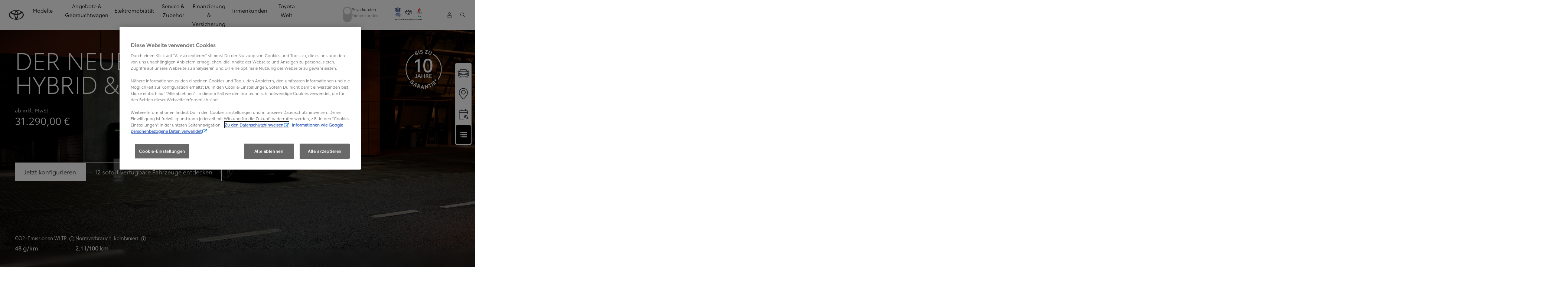

--- FILE ---
content_type: text/html;charset=utf-8
request_url: https://www.toyota.at/new-cars/c-hr
body_size: 71701
content:


<!DOCTYPE HTML>
<html lang="de-at" dir="ltr" data-country="at" data-brand="toyota" class="dxp dxp-toyota">

<head>

    

    <meta charset="UTF-8"/>
    <meta name="template" content="sales-campaign"/>
    <meta name="viewport" content="width=device-width, initial-scale=1"/>
    <meta name="facebook-domain-verification" content="ix9dvn2j92ttnpgboc6fobkqn212dg"/>
    <meta name="format-detection" content="telephone=no"/>
    <meta name="robots" content="max-image-preview:large"/>

    <script defer="defer" type="text/javascript" src="https://rum.hlx.page/.rum/@adobe/helix-rum-js@%5E2/dist/micro.js" data-routing="evn=prod,tier=publish,ams=NV Toyota Motor Europe" integrity="" crossorigin="anonymous" data-enhancer-version="" data-enhancer-hash=""></script>
<link rel="preconnect" href="https://scene7.toyota.eu/"/>

    
        
    
        <link rel="preconnect" href="https://cdn.cookielaw.org/"/>
        
            <script type="text/javascript" src="https://cdn.cookielaw.org/consent/84157332-b46b-454e-b3b0-b1cbfc5cddb5/OtAutoBlock.js">
            </script>
        
        <script src="https://cdn.cookielaw.org/scripttemplates/otSDKStub.js" type="text/javascript" charset="UTF-8" data-domain-script="84157332-b46b-454e-b3b0-b1cbfc5cddb5" data-document-language="true">
        </script>
        <script type="text/javascript">
            function OptanonWrapper() { }
        </script>
    

        
    <script>
        (function(h,o,u,n,d) {
            h=h[d]=h[d]||{q:[],onReady:function(c){h.q.push(c)}}
            d=o.createElement(u);d.async=1;d.src=n
            n=o.getElementsByTagName(u)[0];n.parentNode.insertBefore(d,n)
        })(window,document,'script','https://www.datadoghq-browser-agent.com/eu1/v5/datadog-rum.js','DD_RUM')
        window.DD_RUM.onReady(function() {
            window.DD_RUM.setGlobalContextProperty('templateName','sales-campaign');
            window.DD_RUM.setGlobalContextProperty('modelName','C-HR');
            window.DD_RUM.setGlobalContextProperty('sectionlv1','new-cars');
            window.DD_RUM.setGlobalContextProperty('category','content');
            window.DD_RUM.setGlobalContextProperty('subCategory','model-page-sales');
            let botPattern = "(googlebot\/|bot|Googlebot-Mobile|Googlebot-Image|Google favicon|Mediapartners-Google|bingbot|slurp|java|wget|curl|Commons-HttpClient|Python-urllib|libwww|httpunit|nutch|phpcrawl|msnbot|jyxobot|FAST-WebCrawler|FAST Enterprise Crawler|biglotron|teoma|convera|seekbot|gigablast|exabot|ngbot|ia_archiver|GingerCrawler|webmon |httrack|webcrawler|grub.org|UsineNouvelleCrawler|antibot|netresearchserver|speedy|fluffy|bibnum.bnf|findlink|msrbot|panscient|yacybot|AISearchBot|IOI|ips-agent|tagoobot|MJ12bot|dotbot|woriobot|yanga|buzzbot|mlbot|yandexbot|purebot|Linguee Bot|Voyager|CyberPatrol|voilabot|baiduspider|citeseerxbot|spbot|twengabot|postrank|turnitinbot|scribdbot|page2rss|sitebot|linkdex|Adidxbot|blekkobot|ezooms|dotbot|Mail.RU_Bot|discobot|heritrix|findthatfile|europarchive.org|NerdByNature.Bot|sistrix crawler|ahrefsbot|Aboundex|domaincrawler|wbsearchbot|summify|ccbot|edisterbot|seznambot|ec2linkfinder|gslfbot|aihitbot|intelium_bot|facebookexternalhit|yeti|RetrevoPageAnalyzer|lb-spider|sogou|lssbot|careerbot|wotbox|wocbot|ichiro|DuckDuckBot|lssrocketcrawler|drupact|webcompanycrawler|acoonbot|openindexspider|gnam gnam spider|web-archive-net.com.bot|backlinkcrawler|coccoc|integromedb|content crawler spider|toplistbot|seokicks-robot|it2media-domain-crawler|ip-web-crawler.com|siteexplorer.info|elisabot|proximic|changedetection|blexbot|arabot|WeSEE:Search|niki-bot|CrystalSemanticsBot|rogerbot|360Spider|psbot|InterfaxScanBot|Lipperhey SEO Service|CC Metadata Scaper|g00g1e.net|GrapeshotCrawler|urlappendbot|brainobot|fr-crawler|binlar|SimpleCrawler|Livelapbot|Twitterbot|cXensebot|smtbot|bnf.fr_bot|A6-Indexer|ADmantX|Facebot|Twitterbot|OrangeBot|memorybot|AdvBot|MegaIndex|SemanticScholarBot|ltx71|nerdybot|xovibot|BUbiNG|Qwantify|archive.org_bot|Applebot|TweetmemeBot|crawler4j|findxbot|SemrushBot|yoozBot|lipperhey|y!j-asr|Domain Re-Animator Bot|AddThis|RyteBot|HeadlessChrome|PetalBot|Bytespider)";
            let regex = new RegExp(botPattern, 'i');
            let conditionalSampleRate = regex.test(navigator.userAgent) ? 0 : 100;
            window.DD_RUM.init({
                clientToken: 'pub040fe8d5a62a11e7b38e9f3b88d168b0',
                applicationId: '7f029ca8-4726-48ff-91d1-6c84be0b62ec',
                site: 'datadoghq.eu',
                service: 'toyota-austria-(prod)',
                env: 'prod',
                version: '0.164.3-RELEASE',
                sessionSampleRate: conditionalSampleRate,
                sessionReplaySampleRate: 20,
                trackUserInteractions: true,
                trackResources: true,
                trackLongTasks: true,
                defaultPrivacyLevel: 'mask-user-input',
            });

            window.DD_RUM.startSessionReplayRecording();
        })
    </script>


        

    
    <script>
        //Adobe Launch Embed Code
        (function (w, d, s) {
            var j = d.createElement(s);
            j.src = '//assets.adobedtm.com/57e62086a19e/7ac6a41c0df3/launch-627342fb0250.min.js';
            var headElement = d.head || (d.currentScript && d.currentScript.parentElement);
            //if async is allowed
            j.async = true;
            if(headElement){
                headElement.append(j);
            }else{
                var f = d.getElementsByTagName(s)[0];
                f.parentNode.insertBefore(j, f);
            }
        })(window, document, 'script');
    </script>

    
    <!--Requires to be empty-->

    

    <title>Der neue Toyota C-HR: dein Hybrid-SUV</title>

    <meta property="og:url" content="https://www.toyota.at/neuwagen/c-hr"/>
    <meta property="og:title" content="Der neue Toyota C-HR: dein Hybrid-SUV"/>

    
    
        <meta property="og:description" content="Entdecke den neuen Toyota C-HR: Futuristisches Design, effiziente Hybridantriebe und innovative Technologie für ein außergewöhnliches Fahrerlebnis."/>
    
    <meta name="keywords" content="neuer toyota c-hr, toyota c-hr, plug-in hybrid, crossover, suv, allrad"/>
    
    <meta property="og:site_name" content="Toyota AT"/>
    <meta name="description" content="Entdecke den neuen Toyota C-HR: Futuristisches Design, effiziente Hybridantriebe und innovative Technologie für ein außergewöhnliches Fahrerlebnis."/>

    
        <link rel="alternate" hreflang="it-CH" href="https://it.toyota.ch/comprare-auto-nuova/c-hr"/>
    
        <link rel="alternate" hreflang="de-DE" href="https://www.toyota.de/neuwagen/c-hr"/>
    
        <link rel="alternate" hreflang="is-IS" href="https://www.toyota.is/new-cars/c-hr"/>
    
        <link rel="alternate" hreflang="fr-CH" href="https://fr.toyota.ch/acheter-voiture-neuve/c-hr"/>
    
        <link rel="alternate" hreflang="et-EE" href="https://www.toyota.ee/new-cars/c-hr"/>
    
        <link rel="alternate" hreflang="lv-LV" href="https://www.toyota.lv/new-cars/c-hr"/>
    
        <link rel="alternate" hreflang="he-IL" href="https://www.toyota.co.il/new-cars/c-hr"/>
    
        <link rel="alternate" hreflang="ro-RO" href="https://www.toyota.ro/new-cars/c-hr"/>
    
        <link rel="alternate" hreflang="sv-SE" href="https://www.toyota.se/bilar/c-hr"/>
    
        <link rel="alternate" hreflang="uk-UA" href="https://www.toyota.ua/new-cars/c-hr"/>
    
        <link rel="alternate" hreflang="lt-LT" href="https://www.toyota.lt/new-cars/c-hr"/>
    
        <link rel="alternate" hreflang="tr-TR" href="https://www.toyota.com.tr/araba-modelleri/c-hr"/>
    
        <link rel="alternate" hreflang="de-CH" href="https://de.toyota.ch/neuwagen-kaufen/c-hr"/>
    
        <link rel="alternate" hreflang="nl-NL" href="https://www.toyota.nl/modellen/c-hr"/>
    
        <link rel="alternate" hreflang="en-IE" href="https://www.toyota.ie/models/c-hr"/>
    
        <link rel="alternate" hreflang="pt-PT" href="https://www.toyota.pt/carros/c-hr"/>
    
        <link rel="alternate" hreflang="en-GB" href="https://www.toyota.co.uk/new-cars/c-hr"/>
    
        <link rel="alternate" hreflang="de-AT" href="https://www.toyota.at/neuwagen/c-hr"/>
    

    

    
        <link rel="canonical" href="https://www.toyota.at/neuwagen/c-hr"/>
    

    
    <meta property="og:type" content="website"/>
    <meta property="og:locale" content="de_AT"/>
    <meta name="twitter:card" content="summary_large_image"/>
    
    <meta name="twitter:title" content="Der neue Toyota C-HR: dein Hybrid-SUV"/>
    <meta name="twitter:description" content="Entdecke den neuen Toyota C-HR: Futuristisches Design, effiziente Hybridantriebe und innovative Technologie für ein außergewöhnliches Fahrerlebnis."/>

    

    

    
    
    
        <script type="application/ld+json">{
  "@context": "http://schema.org",
  "@type": "Organization",
  "name": "Toyota Österreich",
  "url": "https://www.toyota.at",
  "logo": "https://www.toyota.at/content/dam/logos/large-logo-toyota.jpeg",
  "sameAs": [
    "https://www.facebook.com/toyota.at",
    "https://www.linkedin.com/company/toyotaaustria/",
    "https://www.instagram.com/toyota_at/"
  ],
  "contactPoint": {
    "@type": "ContactPoint",
    "email": "kundenbetreuung@toyota.at",
    "telephone": "+43502141440",
    "contactType": "customer support",
    "areaServed": "at"
  }
}</script>
    


    

        

        <script type="application/ld+json">
            {"@context":"https://schema.org","@type":"FAQPage","mainEntity":[{"@type":"Question","name":"Was ist ein Hybridauto?","acceptedAnswer":{"@type":"Answer","text":"<p>Hybridautos verfügen über zwei Antriebsquellen – einen Benzinmotor und einen Elektromotor – und schalten nahtlos zwischen dem Verbrennungs- und dem effizienten Elektromotor um.</p>\r\n"}},{"@type":"Question","name":"Fahren Hybridautos elektrisch?","acceptedAnswer":{"@type":"Answer","text":"<p>Hybridautos können rein elektrisch anfahren und bis zu einer Geschwindigkeit von 50 km/h im EV-Modus fahren. Da die Toyota Hybridantriebe selbstladend sind, wird zum Laden der Batterie überschüssige Energie aus dem Verbrennungsmotor verwendet.</p>\r\n"}},{"@type":"Question","name":"Müssen Hybridautos geladen werden?","acceptedAnswer":{"@type":"Answer","text":"Hybridautos verfügen über zukunftsweisende selbstladende Batterien. Sie werden als „hybridelektrische“ Fahrzeuge bezeichnet, weil sie über zwei Antriebsquellen verfügen. Das bedeutet, dass sie anders als vollelektrische Fahrzeuge und Plug-in Hybride zum Aufladen der Batterie nicht an eine Steckdose angeschlossen werden müssen."}},{"@type":"Question","name":"Kann ich mich auf die Hybridtechnologie verlassen?","acceptedAnswer":{"@type":"Answer","text":"Die bahnbrechenden Hybridbatterien von Toyota sind so konzipiert, dass sie die gesamte Fahrzeuglebensdauer über halten. Da einige mechanische Teile wie Kupplung, Lichtmaschine und Anlasser komplett entfallen, reduziert sich das Risiko unvorhergesehener Kosten in der Zukunft weiter. Darüber hinaus gilt für alle Hybridkomponenten einschließlich der Hybridbatterie die Toyota Neuwagengarantie von 5 Jahren/100.000km*. *Je nachdem, was zuerst eintritt."}},{"@type":"Question","name":"Was sind die Unterschiede zwischen den verschiedenen Hybridarten?","acceptedAnswer":{"@type":"Answer","text":"Es gibt drei verschiedene Arten von hybridelektrischen Fahrzeugen: Mild- und Vollhybride sowie Plug-in-Hybride. Mildhybride Fahrzeuge nutzen ihren Elektromotor nur, um den Benzinmotor beim Beschleunigen und im Fahrbetrieb zu unterstützen. Alleine kann ihr Elektromotor das Auto nicht antreiben. Ein selbstladender Vollhybrid von Toyota fährt im Stadtverkehr bis zu einer Geschwindigkeit von 50 km/h bis zu 80 % rein elektrisch. Plug-in-Hybride funktionieren wie ein normaler Hybridantrieb, haben aber eine größere Batteriekapazität für mehr elektrische Leistung."}}]}
        </script>

        <script type="application/ld+json">
            {
                "@context": "http://schema.org",
                "@type": "BreadcrumbList",
                "itemListElement": [{"@type":"ListItem","position":1,"name":"Toyota neufahrzeuge | modellfilter | toyota at","item":"https://www.toyota.at/neuwagen"},{"@type":"ListItem","position":2,"name":"Der neue toyota c-hr: dein hybrid-suv","item":"https://www.toyota.at/neuwagen/c-hr"}]
            }
        </script>
    


    


    
     
          
     


    
    



    

    


    
    
    
        
        
        
            <link rel="stylesheet" type="text/css" href="/etc.clientlibs/dnb/clientlibs/clientlib-toyota.min.a92741759a82f0edf62d349cc913cef9.css"/>
        
    
        
        
        
    
        
        
        
            <link rel="stylesheet" type="text/css" href="/etc.clientlibs/dxp/clientlibs/clientlib-toyota.min.ab48ec56713fd01f9a2709e9a8c87c86.css"/>
        
    
        
        
        
            <link rel="stylesheet" type="text/css" href="/etc.clientlibs/qt/clientlibs/clientlib-toyota.min.968d52237156ad3d46cce9e7fd450425.css"/>
        
    
        
        
        
            <link rel="stylesheet" type="text/css" href="/etc.clientlibs/retailers/clientlibs/clientlib-toyota.min.999345d3482ba78dc3d9456c04bdef98.css"/>
        
    
    <!-- DXP-11832 temp return to old functionality - permanent fix to be added-->
    
    
<script src="/etc.clientlibs/clientlibs/granite/jquery.min.3e24d4d067ac58228b5004abb50344ef.js"></script>
<script src="/etc.clientlibs/clientlibs/granite/utils.min.899004cc02c33efc1f6694b1aee587fd.js"></script>



    <script data-ot-ignore src="/var/dxp/scripts/requirees.js?version=1027"></script>

    

    
    <link rel="apple-touch-icon" sizes="180x180" href="/etc.clientlibs/dxp-frontend-core/clientlibs/clientlib-toyota/resources/images/favicons/apple-touch-icon.png"/>
    <link rel="icon" type="image/png" sizes="32x32" href="/etc.clientlibs/dxp-frontend-core/clientlibs/clientlib-toyota/resources/images/favicons/favicon-32x32.png"/>
    <link rel="icon" type="image/png" sizes="16x16" href="/etc.clientlibs/dxp-frontend-core/clientlibs/clientlib-toyota/resources/images/favicons/favicon-16x16.png"/>
    <link rel="mask-icon" href="/etc.clientlibs/dxp-frontend-core/clientlibs/clientlib-toyota/resources/images/favicons/safari-pinned-tab.svg" color="#5bbad5"/>
    <meta name="msapplication-TileColor" content="#da532c"/>
    <meta name="theme-color" content="#ffffff"/>

    

    
        
    

    

    
        <script>
            if (!window.dxp) { window.dxp = {}; }
            if (!window.dxp.settings) { window.dxp.settings = {}; }
            window.dxp = {"settings":{"mapsUseMapboxSBS":"true","ssoRecaptchaKey":"6LcIX-MfAAAAAE522Esji4SIFAM1l_mKlReE5l1t","osbHCaptchaKey":"e1907470-bb1a-4c18-8e50-20964bb02170","c2GatewayBaseUrl":"https://c1-apigateway-p1-uc.toyota-europe.com","t1ClientEncapsulatedStylesUrl":"https://cp-common.toyota-europe.com/cp-client/styles/T1-style-extended-encapsulated.css","financeEnable":"true","ssoBaseUrl":"https://cp-toyota.toyota-europe.com/cp-toyota-sso","cpServices":"https://cp-services.toyota-europe.com","CCISServer":"//images.toyota-europe.com","mapboxToken":"pk.eyJ1IjoidG95b3RhbW90b3JldXJvcGUtd2ViIiwiYSI6ImNrMnlwZXhxYzA5bzQzY29tZW1mM3k2c2MifQ.OFeUyBuJr_jRjNiTB-F3DA","t1LegacyCssPath":"/cp-client/styles/T1-style-extended-encapsulated.css","cpCartItems":"/api/users/{uuid}/cart","otWhitelisted":"clientlibs/|/libs/dam/|/dxp-webcarconfig.toyota-europe.com/js/|/cp-toyota-sso/|/var/dxp/scripts/libs/react","ssoUseMicroService":"true","portalBaseUrl":"https://cp-toyota.toyota-europe.com","aceMigrationCpB2cAggrPrevHost":"cpb2csp.toyota-europe.com","losHost":"https://weblos.toyota-europe.com/","aemSchemaBaseUrl":"https://cp-common.toyota-europe.com","enableP":"true","CCISHost":"//images.toyota-europe.com/at","tokensPromo":"00000000-0000-0000-0000-000000000000","osbB2cAggrHost":"https://osb-b2c-aggregator.toyota-europe.com","customerPortal":"/customer/portal","orBaseUrl":"https://d3uadybk7v8gu7.cloudfront.net","osbBaseUrl":"https://d1ljsy1hgbcg4x.cloudfront.net/b2c-ui","cpVehicleItems":"/vehicle/user/{uuid}/vehicles?services=uio&legacy=true","otpEnabled":"true","reCaptchaKey":"6Lc6qhkUAAAAAHExr0xcV2GEUxOjJ2fhyCrya4ZX","hideQuickSpecs":"false","t1LegacyFrontendBaseUrl":"https://cp-common.toyota-europe.com","aceMigrationOsbB2cAggrHost":"https://osb-b2c-aggregator.toyota-europe.com","disableRecaptcha":"false","lastModified":"2025-12-05T08:47:36.018Z","cpB2cAggrHost":"cpb2cs.toyota-europe.com","ssoEnableSocialLogin":"false","ssoServiceUrl":"https://ssoms.toyota-europe.com","cpShoppingCartUrl":"/tme#/my-toyota/eStore/cart","nmscCode":"TAT","enableOsbLink":"true","enablePubhubForOwnerManuals":"true","downloadPdfBrochure":"/bin/api/dxp/pdf?tyCode=:configCode&country=:country&language=:language","commonPortalBaseUrl":"https://cp-common.toyota-europe.com","cpUseMenuBuilderNav":"true","osbReCaptchaKey":"6LfzhjwUAAAAAMOHd0UU-ZNd45ssbeb9tRyxRu9e","ssoHCaptchaKey":"8cc6c238-eb36-49ae-9b10-f23446521f52","cpOrBaseUrl":"https://d3uadybk7v8gu7.cloudfront.net/customerportal/","ssoRecaptchaKeyInvisible":"6Lcf9hYlAAAAABCh8FWEjoo27nsquoGFC-zI05Kr","enabledExitGuardTemplates":"build,","cpIsNewDashBoardEnabled":"true","cpUseDashboardSavedCars":"true","defaultFinanceOption":"cash","osbTridionBaseUrl":"https://dcoaaeoxsqbgx.cloudfront.net","useDealerfinderV2":"true","cpAppIDApple":"1020262732","c1ImagesHost":"//img-optimize.toyota-europe.com/","otpHost":"https://cp-otp.toyota-europe.com","cpCommonUrl":"https://cp-common.toyota-europe.com","aceMigrationCpB2cAggrHost":"cpb2cs.toyota-europe.com","c1GatewayBaseUrl":"https://c1-apigateway-p1.toyota-europe.com","ssoAutoRedirectCustomerPortalExceptions":"/online-service-booking;/recall;/online-service-appointment","captchaType":"hcaptcha","cpBaseUrl":"https://d21f9zpntjvs3z.cloudfront.net","crossOriginScripttagExclusions":"toyota-europe.com|cloudfront.net|toyota-fs.com|toyota.finance.makolab.com","osbB2bAggrHost":"https://osb-b2b-aggregator.toyota-europe.com","enableCarDbTokens":"true","ssoRedesignBaseUrl":"https://cp-common.toyota-europe.com/cp-ui-sso","aceMigrationOsbB2bAggrHost":"https://osb-b2b-aggregator.toyota-europe.com","orFiltersResultPage":"/new-cars","showPrice":"true","cpAppIDAndroid":"com.touaregs.toyota","recallCheckerUrl":"/owners/maintenance-services/recall","aceKongBaseUrl":"https://kong-proxy-intranet.toyota-europe.com/","useI18nFallback":"false","brand":"toyota","cardbImageHost":"//t1-carassets.toyota-europe.com/","checkoutFinanceEsalesHost":"https://amd.esales.toyota-fs.com","environment":"production","isFragment":"false","isProduction":"true","loadSaveHost":"//ccsave.toyota-europe.com/config","loadSaveServer":"//ccsave.toyota-europe.com/","carconfigUrlWebsite":"","country":"at","fullCountry":"austria","currencyCode":"EUR","dealer":{"mapBoxToken":"pk.eyJ1IjoidG95b3RhbW90b3JldXJvcGUtd2ViIiwiYSI6ImNrNmtpY2R1YTA0YW8zb2xzMzNkaDNxaTMifQ.LHbDy1LeUYXAgS7FJG-VOQ","dealerApi":"https://kong-proxy-intranet.toyota-europe.com/dxp/dealers/api/","alternativeCountry":"","enableApproximate":false,"distanceUnit":"km","extraCountries":"","hideDealerNumbers":false,"hideServicesDealerfinder":false,"limitSearchDistance":"","searchResultCount":10,"showCountryPolygons":true,"showMyLocationPin":false,"findDealerLabel":"Händlersuche","searchPlaceholderLabel":"Suchen","searchByLocationLabel":"Suche nach Ort","searchByDealerName":"Suche nach Name","useMyCurrentLocationLabel":"Meinen Standort verwenden","filterLabel":"Filter","updateLabel":"Aktualisieren","retailerInformationLabel":"Kontaktinformationen","servicesAndOpeningHoursLabel":"Services & Öffnungszeiten","getDirectionsLabel":"Anfahrt","saveToMyToyotaLabel":"In MyToyota speichern","selectDealerLabel":"Händler auswählen","showMoreLabel":"Mehr anzeigen ","moreInformationLabel":"Mehr anzeigen ","lessInformationLabel":"Weniger anzeigen","retailerDoesNotAcceptOnlineBookingLabel":"Kein Online Booking verfügbar","telLabel":"Telefon","faxLabel":"Fax","whatsappLabel":"WhatsApp","noLocationsFoundMessage":"Ort nicht gefunden","noDealerFoundMessage":"Kein Händler gefunden ","searchKeywordTooShortMessage":"Suchwort zu kurz"},"flexibility":{"currencyMultiplier":0.0,"swopPrices":false,"dualCurrencyEnable":false},"ecoLabelpopup":{},"legalbanner":{"title":"Short disclaimer","image":{}},"T1ImagesServer":"https://img-optimize.toyota-europe.com/","kongBaseUrl":"https://kong-proxy-intranet.toyota-europe.com/"},"config":{},"labels":{"disclaimerNedc":"NEFZ Haftungsausschluss","uscNonApproved":"Non-approved","readLess":"Weniger anzeigen","ariaSliderMaxValue":"max value: {value}","quotes":"Preise","uscManufacturerWarrantyValidUntil":"Valid until: {value}","uscNedcNotAvailableDisclaimer":"","uscManufacturerWarrantyKmLimit":"KM Limit: {value}","disclaimerWLTP":"WLTP Haftungsausschluss","uscPrivatelySold":"Privately sold","multipleEngineOptions":"Mehrere Antriebstechnologien","ariaSliderMaxValueTitleLabel":"Slider {value} maximum","edit":"Bearbeiten","uscApproved":"Approved","dualCurrencyDisclaimer":"Dual currency rate: {value}","viewAll":"Alles anzeigen","hybrid":"HYBRID","petrol":"BENZIN","genericOrErrorTitle":"Ups, da ist etwas schief gelaufen und wir konnten Ihre Anfrage nicht bearbeiten.","validFromUntilDate":"Gültig von bis","forms.searchNoResults":"Kein Ergebnis gefunden","ariaSliderMinValueTitleLabel":"Slider {value} minimum","validFromDate":"Gültig vom","lastModified":"2025-01-23T13:04:19.370Z","uscWltpDisclaimer":"Das Fahrzeug wurde nach dem weltweit harmonisierten Prüfverfahren für Personenwagen und leichte Nutzfahrzeuge (World Harmonised Light Vehicle Test Procedure, WLTP), einem neuen, realistischeren Prüfverfahren zur Messung des Kraftstoffverbrauchs und der CO2-Emissionen, typgenehmigt. Sofern keine NEFZ-Werte angezeigt werden, wurde das betreffende Fahrzeug ausschließlich nach dem WLTP-Prüfverfahren typgenehmigt.","uscAccessoryCashPriceDisclaimer":"Zubehörausstattung zzgl. Montagekosten. Individuelle Händlerpreise auf Anfrage bei deinem Toyota Vertragspartner.","uscManufacturerWarrantyNone":"None","disclaimerNEDC":"NEFZ Haftungsausschluss","hybridAvailable":"als Hybrid erhältlich","diesel":"DIESEL","submit":"Bestätigen","uscUsedCashPriceFormat":"%s","ariaToggleEtaTooltip":"Toggle ETA Tooltip","uscManufacturerWarrantyExpired":"Expired","mildHybrid":"Mild hybrid","genericOrErrorSubtitle":"Wir arbeiten daran, dieses Problem so schnell wie möglich zu beheben. Bitte aktualisiere die Seite jetzt oder versuche es später noch einmal.","readMore":"Mehr anzeigen","disclaimerCorrelatedNedc":"Korrespondierender NEFZ Haftungsausschluss","ariaSliderMinValue":"min value: {value}","close":"Schließen","uscManufacturerWarrantyUnspecified":"Unspecified","Enter Dealer":"Nach Händler suchen","fuelCell":"WASSERSTOFF ELEKTRISCH","uscCashPriceFormat":"%s","more":"Mehr","electric":"VOLLELEKTRISCH","selectOff":"Aus","uscSpecLabelYes":"Ja","uscSpecLabelNo":"Nein","uscExclVatCashPriceFormat":"%s ex.&nbsp;VAT","disclaimerCorrelatedNEDC":"Korrespondierender NEFZ Haftungsausschluss","disclaimerWltpElectric":"Die angegebenen Werte wurden nach dem WLTP (World Harmonised Light Vehicle Test Procedure) – Prüfverfahren ermittelt und sind ausstattungsabhängig. Der Energieverbrauch und der CO2-Ausstoß eines Pkw sind nicht nur von der effizienten Ausnutzung des Kraftstoffs durch den Pkw, sondern auch vom Fahrstil und anderen nichttechnischen Faktoren abhängig. Reichweitenangaben sind Messergebnisse, die auf offiziellen Homologationswerten in einer kontrollierten Umgebung (WLTP) in der reichweitengünstigsten Ausstattungsvariante des jeweiligen Modells auf dem Rollenprüfstand basieren. Die Angaben dienen lediglich zu Vergleichszwecken mit Fahrzeugen, die nach denselben technischen Verfahren getestet wurden. Die tatsächliche elektrische Reichweite Ihres Fahrzeugs kann von diesen gemessenen Werten abweichen, da viele Faktoren die elektrische Reichweite eines Fahrzeugs beeinflussen. Zu diesen Faktoren gehören: gewählte Fahrzeugversion, Sonderausstattung und Zubehör, Fahrstil, Geschwindigkeit, Straßenbedingungen, Verkehr, Fahrzeugzustand, Reifentyp (Sommer/Winter) und -druck, Fahrzeugbeladung, Anzahl der Insassen, Außentemperatur, Batterietemperatur usw. Die Bruttokapazität ist die Gesamtgröße der Batterie, einschließlich eines Puffers, der nicht verwendet wird und zum Schutz und Langlebigkeit der Batterie beiträgt. Die Nettokapazität ist der verbleibende Teil der Batterie, den Sie tatsächlich zum Betrieb des Fahrzeugs verwenden können. Je nach Temperatur und Zustand kann die Batteriekapazität Schwankungen unterliegen.","plugin":"PLUG-IN HYBRID","printPrintedOn":"Erstellt am","disclaimerWltp":"WLTP Haftungsausschluss","uscStockCashPriceFormat":"%s","uscEfficiencyClassNotAvailableDisclaimer":"Die zur Ermittlung der CO2-Effizienzklasse erforderlichen Daten sind nicht verfügbar. Der Gesetzgeber arbeitet derzeit an einer Novellierung der gesetzlichen Vorschriften.","selectOn":"Ein","dimensions":""}};
            window.dxp.settings.culture = {"name":"de-AT","englishName":"German","nativeName":"Deutsch","language":"de","numberFormat":{"NaN":"n. def.","negativeInfinity":"-unendlich","positiveInfinity":"+unendlich","percent":{"pattern":["-n%","n%"],".":",",",":"."},"currency":{"pattern":["-n $","n $"],"symbol":"€","iso":"EUR",".":",",",":".","decimals":2},".":",",",":"."},"calendars":{"standard":{"/":".","firstDay":1,"days":{"names":["Sonntag","Montag","Dienstag","Mittwoch","Donnerstag","Freitag","Samstag"],"namesAbbr":["So","Mo","Di","Mi","Do","Fr","Sa"],"namesShort":["So","Mo","Di","Mi","Do","Fr","Sa"]},"months":{"names":["Januar","Februar","März","April","Mai","Juni","Juli","August","September","Oktober","November","Dezember",""],"namesAbbr":["Jan","Feb","Mrz","Apr","Mai","Jun","Jul","Aug","Sep","Okt","Nov","Dez",""]},"AM":null,"PM":null,"eras":[{"name":"n. Chr.","start":null,"offset":0}],"patterns":{"d":"dd.MM.yyyy","D":"dddd, d. MMMM yyyy","t":"HH:mm","T":"HH:mm:ss","f":"dddd, d. MMMM yyyy HH:mm","F":"dddd, d. MMMM yyyy HH:mm:ss","M":"dd MMMM","Y":"MMMM yyyy"}}}};
            window.dxp.settings.language = "de";
            window.dxp.settings.country = "at";
            window.dxp.settings.brand = "toyota";
            window.dxp.settings.forms = {};

            if (!window.T1) { window.T1 = {}; }
            window.T1.settings = window.dxp.settings;
            window.T1.labels = window.dxp.labels;
            if ("true" !== "true") {
                window.L1 = window.T1;
            }
        </script>
    

    

    
        <script data-ot-ignore type="text/javascript" crossorigin="anonymous" src="/etc.clientlibs/dxp/clientlibs/clientlib-dependencies.min.961844e05a76c364a0525b0f52801cc9.js"></script>
    

    
        <style>
            .cmp-horizontal-hero .hero-body { 
margin: 5.4rem auto 4.8rem;
} /* Toggle */
.switch {
  position: relative;
  display: inline-block;
  width: 34px;
  height: 60px;
}

.switch input { 
  opacity: 0;
  width: 0;
  height: 0;
}

.sliderr {
  position: absolute;
  cursor: pointer;
  top: 0;
  left: 0;
  right: 0;
  bottom: 0;
  background-color: #ccc;
  -webkit-transition: .4s;
  transition: .4s;
}

.sliderr:before {
  position: absolute;
  content: "";
  height: 26px;
  width: 26px;
  left: 4px;
  bottom: 30px;
  background-color: white;
  -webkit-transition: .4s;
  transition: .4s;
}
  
.text-content {
  display: flex;
  flex-direction: column;
  gap: 5px;
}

input:checked + .sliderr {
  background-color: #2196F3;
}

input:focus + .sliderr {
  box-shadow: 0 0 1px #2196F3;
}

input:checked + .sliderr:before {
  -webkit-transform: translateY(26px);
  -ms-transform: translateY(26px);
  transform: translateY(26px);
}

/* Rounded sliders */
.sliderr.round {
  border-radius: 34px;
}

.sliderr.round:before {
  border-radius: 50%;
}

.switch-container-desktop {
  display: flex;
}
  
.switch-container-desktop,
.switch-container-mobile { 
  align-items: baseline;
  gap: 10px;
  transform: scale(0.7);
}
  
.switch-container-mobile {
  display: none
}  
  
.client-normal {
  color: #282830;
  opacity: 1;
}

.client-business {
  color: #282830;
  opacity: 0.5;
}
  
.brand-logo-business {
  position: relative;
  display: inline-block;
  width: 13rem;
  margin: 0.6rem 0;
  background: url("https://www.toyota.fr/content/dam/toyota/nmsc/france/business/Logo%20Toyota%20professional.png") no-repeat;
  background-size: contain;
  height: 3rem;
}
  
#cmp-top-navigation.open .brand-logo-business::before {
  content: '';
  display: block;
  position: absolute;
  top: 0;
  left: 0;
  width: 100%;
  height: 100%;
  background: unset;
  background-image: url("https://www.toyota.fr/content/dam/toyota/nmsc/france/business/Logo%20Toyota%20professional.png");
  background-size: contain;
  filter: brightness(10);
}
  
#cmp-top-navigation.open .client-normal,
#cmp-top-navigation.open .client-business {
  color: #FFFFFF;
}
  
@media only screen and (min-width: 1200px) {
  .brand-logo-business {
    width: 14.8rem;
    height: 3.3rem;
    position: relative;
  }
}
  
@media only screen and (max-width: 768px) {
  .switch-container-desktop {
      display: none
    } 
    
    .switch-container-mobile {
      display: inline-flex;
    }
    
    .client-normal {
      color: #282830;
      opacity: 1;
    }

    .client-business {
      color: #282830;
      opacity: 0.5;
    }
  
  .switch-container {
    transform: scale(0.4);
    display: flex;
    flex-direction: column;
    gap: 0;
  }
  
  .column-reverse-custom > div {
    flex-direction: column-reverse;
  }
  
  #cmp-top-navigation .primary-navigation__right-hand {
    align-items: center;
  }
}
  
@media only screen and (max-width: 630px) {
  .brand-logo-business {
    width: 10rem; 
  } 
}
  
  @media only screen and (max-width: 380px) {
    .brand-logo-business {
      width: 2.9rem;
      background: url("[data-uri]") no-repeat;
    background-size: cover;
    height: 2rem;
    }
  }
body {
    color: #282830;
    font-family: "Toyota Base",arial,helvetica,sans-serif;
    font-size: 1.5rem !important;
} /* Second logo in the menu*/
.dxp-header .second-logo-img{
height: 6rem !important;
}
        </style>
    

    

    
        
            <script type="text/javascript" src="//cdn.evgnet.com/beacon/toyotamotoreur/tat_prod/scripts/evergage.min.js"></script>
        
            <link rel="preload" href="https://localform.toyota.at/reachout/OGmain.css" as="style" onload="this.rel='stylesheet'">
<!-- for browsers without JavaScript enabled -->
<noscript><link rel="stylesheet" href="https://localform.toyota.at/reachout/OGmain.css">
</noscript>

<div class="gb-desktop-ctas" data-gt-componentgroup="tools" data-gt-componentname="gb-global-ctas">
    <ul class="gb-desktop-ctas--list">
	<li>
		<a href="/forms/probe-fahren" data-gt-name="ctaevent" data-gt-action="click-cta" data-gt-label="test-drive">
		<div class="gb-icon-container">
		      <i aria-hidden="true" class="dxp-icon icon-Car-medium"></i>  
		</div>		
              <div class="gb-label-wrapper gb-label-wrapper--link">
                <div class="gb-label-container">
                  <span class="icon-label">
                    Probefahrt reservieren
                  </span>
                </div>
              </div>
            </a>
    </li>
	
	
    <li>
        <a href="#/publish/my_toyota_my_dealers" data-gt-name="ctaevent" data-gt-action="click-cta" data-gt-label="dealerfinder">
              <div class="gb-icon-container">               
				<i aria-hidden="true" class="dxp-icon icon-Find_Dealer-medium"></i> 	 
              </div>
              <div class="gb-label-wrapper gb-label-wrapper--link">
                <div class="gb-label-container">
                  <span class="icon-label">
                    Händlersuche
                  </span>
                </div>
              </div>
            </a>
    </li>
	
	
    <li>
        <a href="/online-service-booking" data-gt-name="ctaevent" data-gt-action="click-cta" data-gt-label="book-service">
              <div class="gb-icon-container">               
                  <i aria-hidden="true" class="dxp-icon icon-Free_Tech_Check-medium"></i> 	               
              </div>
              <div class="gb-label-wrapper gb-label-wrapper--link">
                <div class="gb-label-container">
                  <span class="icon-label">
                    Service Termin
                  </span>
                </div>
              </div>
            </a>
          </li>
        
      <li class="active">
        <button type="button" id="quick-links-desktop" data-gt-name="componentevent" data-gt-action="click-cta" data-gt-label="quick-links :: open">
          <div class="gb-icon-container">
            <svg xmlns="http://www.w3.org/2000/svg" xmlns:xlink="http://www.w3.org/1999/xlink" width="30" height="30" viewBox="0 0 30 30">
  <defs>
    <clipPath id="clip-Quick_Links">
      <rect width="30" height="30"></rect>
    </clipPath>
  </defs>
  <g id="Quick_Links" data-name="Quick Links" clip-path="url(#clip-Quick_Links)">
    <path id="Path_716" data-name="Path 716" d="M340.228,167.425a1.346,1.346,0,1,1,1.033-.392A1.394,1.394,0,0,1,340.228,167.425Zm0,5.746a1.346,1.346,0,1,1,1.033-.392A1.394,1.394,0,0,1,340.228,173.171Zm0,5.746a1.346,1.346,0,1,1,1.033-.392A1.394,1.394,0,0,1,340.228,178.917Zm17.151-11.492H344.5a1.43,1.43,0,1,1,0-2.859h12.877a1.43,1.43,0,1,1,0,2.859Zm0,5.746H344.5a1.43,1.43,0,1,1,0-2.859h12.877a1.43,1.43,0,1,1,0,2.859Zm0,5.746H344.5a1.43,1.43,0,1,1,0-2.859h12.877a1.43,1.43,0,1,1,0,2.859Z" transform="translate(-333.803 -156.742)" fill="#fff"></path>
  </g>
  </svg>
          </div>
          <div class="gb-label-wrapper gb-label-wrapper--quick">
            <div class="gb-label-container gb-quick-links">
              <!--span class="icon-label gb-quick-links--title">Top links</span-->
              <ul class="gb-desktop-ctas--quick">
                
                  
                    <li>
        <a href="/neuwagen" data-gt-name="ctaevent" data-gt-action="click-cta" data-gt-label="konfigurator starten">
                        <span class="icon-label">
                         Konfigurator starten
                        </span>
                      </a>
                    </li>
                  
                
                  
                    <li>
        <a href="/neuwagen/brochures" data-gt-name="ctaevent" data-gt-action="click-cta" data-gt-label="prospekt bestellen">
                        <span class="icon-label">
                          Prospekte & Preise 
                        </span>
                      </a>
                    </li>
                  
                
                  
                    <li>
        <a href="/contact" data-gt-name="ctaevent" data-gt-action="click-cta" data-gt-label="kontakt">
                        <span class="icon-label">
                          Kontakt
                        </span>
                      </a>
                    </li>
              </ul>
            </div>
          </div>
        </button>
      </li>
    </ul>
  </div>
<div class="gb-mobile-ctas visible-xs first-time">
            <div class="mobile-bar">
              <ul>
   
                <li>
                    <a href="/forms/probe-fahren" data-gt-componentname="sticky-bar-mobile" data-gt-componentgroup="content" data-gt-name="ctaevent" data-gt-action="click-cta" data-gt-label="test-drive">
                      <div>
                        <i aria-hidden="true" class="dxp-icon icon-Car-small"></i> 
                        <span class="icon-label">Probefahrt</span>
                      </div>
                    </a>
                </li>
                <li>
                  <a href="#/publish/my_toyota_my_dealers" data-gt-name="ctaevent" data-gt-action="click-cta" data-gt-label="dealerfinder">
                    <div>
                     <i aria-hidden="true" class="dxp-icon icon-Find_Dealer-small"></i>
                      <span class="icon-label">Händlersuche</span>
                    </div>
                  </a>
                </li>
                <li>
                  <a href="/online-service-booking" data-gt-componentname="sticky-bar-mobile" data-gt-componentgroup="content" data-gt-name="ctaevent" data-gt-action="click-cta" data-gt-label="book-service">
                    <div>
                        <i aria-hidden="true" class="dxp-icon icon-Free_Tech_Check-small"></i> 	
                        <span class="icon-label">Service Termin</span>
                    </div>
                  </a>
                </li>
                <li>
                <a href="/neuwagen/brochures" data-gt-componentname="sticky-bar-mobile" data-gt-componentgroup="content" data-gt-name="ctaevent" data-gt-action="click-cta" data-gt-label="konfigurator">
                    <div>
                        <span>
                         <!--img src="https://localform.toyota.at/reachout/burger-menu.png" width="30px" height="30px" alt="quick links"-->
						 <i aria-hidden="true" class="dxp-icon icon-Manual-small"></i> 
                         <span class="icon-label">Prospekte & Preise</span>
                         </span>
                        </div>
                    </a>
                </li> 				
              </ul>
            </div>
        </div>
        
    

    
        
  

<style>
    microfrontend-error {
        display: flex;
    }
</style>

<style id="microfrontend-error-style">
    .error-banner {
        border: 1px solid #f5d0d0;
        background: linear-gradient(to right, #fff5f5, #fff7f7);
        border-radius: 8px;
        padding: 20px 20px 3px;
        margin: 20px 0;
        width: 100%;
        max-width: 100%;
        overflow: hidden;
        box-shadow: 0 2px 4px rgba(0, 0, 0, 0.05);
        text-align: left;
    }

    .error-banner button {
        all: unset;
    }

    .error-header {
        display: flex;
        align-items: flex-start;
        justify-content: space-between;
        gap: 12px;
        margin-bottom: 12px;
    }

    .error-icon-container {
        display: flex;
        flex-grow: 1;
        justify-content: center;
        align-items: center;
        gap: 12px;
    }

    .error-icon {
        color: #e53e3e;
        margin-top: 2px;
        flex-shrink: 0;
    }

    .error-title {
        flex-grow: 1;
        color: #c53030;
        font-weight: 600;
        font-size: 22px;
        margin: 0;
        line-height: 1.2;
    }

    .technical-title {
        display: block;
        color: #c53030;
        font-size: 14px;
        font-family: monospace;
        margin: 6px 0 8px 0;
        padding: 4px 8px;
        padding-left: 32px;
    }

    .error-subtitle {
        color: #c53030;
        font-size: 14px;
        font-weight: 500;
        margin: 8px 0 4px 0;
    }

    .error-description {
        color: #c53030;
        font-size: 14px;
        line-height: 1.5;
        margin: 12px 0;
        padding-left: 32px;
    }

    .error-metadata {
        margin-top: 8px;
        padding-left: 32px;
    }

    .metadata-title {
        font-size: 12px;
        text-transform: uppercase;
        letter-spacing: 0.05em;
        color: #c53030;
        font-weight: 500;
        margin-bottom: 8px;
    }

    .metadata-content {
        background-color: rgba(254, 215, 215, 0.8);
        padding: 12px;
        border-radius: 6px;
        font-family: monospace;
        font-size: 12px;
        overflow-x: auto;
        border: 1px solid rgba(254, 178, 178, 0.8);
    }

    .metadata-item {
        display: flex;
        margin-bottom: 6px;
    }

    .metadata-item:last-child {
        margin-bottom: 0;
    }

    .metadata-key {
        font-weight: 600;
        min-width: 120px;
        color: #c53030;
    }

    .metadata-value {
        color: #742a2a;
    }

    .stacktrace-content {
        white-space: pre;
        color: #742a2a;
    }

    .backoffice-caption {
        margin-top: 3px;
        font-size: 12px;
        color: #718096;
        font-style: italic;
        padding-top: 8px;
        display: flex;
        align-items: center;
        justify-content: center;
    }

    .error-banner .toggle-details {
        font-style: italic;
        font-size: 12px;
        color: #742a2a;
        text-decoration: underline;
        cursor: pointer;
    }

    .backoffice-badge {
        padding: 2px 8px;
        border-radius: 9999px;
        font-size: 10px;
        text-transform: uppercase;
        letter-spacing: 0.1em;
        font-weight: 500;
    }

    .collapsible {
        transition: max-height 500ms ease-in-out;
        max-height: 0px;
        overflow: hidden;
    }

    .collapsible.open {
        max-height: fit-content;
    }
</style>
<script>

    const sheet = new CSSStyleSheet();
    const styleScript = document.querySelector("#microfrontend-error-style");
    sheet.replaceSync(styleScript.innerHTML);
    styleScript.remove();

    class MicrofrontendError extends HTMLElement {
        static get observedAttributes() {
            return ['title', 'description', 'technical-title', 'metadata', 'default-open'];
        }

        constructor() {
            super();
            const shadowRoot = this.attachShadow({ mode: 'open' });
            shadowRoot.adoptedStyleSheets.push(sheet);
        }

        connectedCallback() {
            this.getAttribute('default-open') === 'true' ? this.open = true : this.open = false;
            this.render();
        }

        attributeChangedCallback(name, oldValue, newValue) {
            this.render();
        }

        getMetadataHtml() {
            try {
                const metadata = JSON.parse(this.getAttribute('metadata') ?? '{}');

                if (Object.keys(metadata).length === 0) {
                    return '';
                }

                return Object.entries(metadata).map(([key, value], index) => {
                    const isNotLast = index !== Object.entries(metadata).length - 1;

                    return `<div class="metadata-item" style="margin-bottom: ${isNotLast ? '6px' : '0px'}">
                        <span class="metadata-key">${key}:</span>
                        <span class="metadata-value">${value}</span>
                    </div>`;
                }).join("");
            } catch (e) {
                console.debug("Unable to parse metadata", e);
                return '';
            }
        }

        getDescriptionHtml() {
            const description = this.getAttribute('description');

            return description ? "<div class=\"error-description\">" + description.replaceAll('\\n', "<br>") + "</div>" : "";
        }

        getTechnicalTitleHtml() {
            const technicalTitle = this.getAttribute('technical-title');

            if (!technicalTitle) {
                return '';
            }

            return `<div class="technical-title">Error: ` + technicalTitle + `</div>`;
        }

        render() {
            const title = this.getAttribute('title') || "Undefined title";
            const metadata = this.getMetadataHtml();
            const stacktrace = this.getAttribute("stacktrace");

            this.shadowRoot.innerHTML = `
                <div class="error-banner">
                    <div class="error-header">
                        <div class="error-icon-container">
                            <svg class="error-icon" xmlns="http://www.w3.org/2000/svg" width="24" height="24" viewBox="0 0 24 24" fill="none" stroke="currentColor" stroke-width="2" stroke-linecap="round" stroke-linejoin="round"><circle cx="12" cy="12" r="10"/><line x1="12" x2="12" y1="8" y2="12"/><line x1="12" x2="12.01" y1="16" y2="16"/></svg>
                            <h4 class="error-title">${title}</h4>
                            <button class="toggle-details">Toggle details</button>
                        </div>
                    </div>
                    <div class="collapsible ${this.open ? ' open' : ''}">`
                        + this.getTechnicalTitleHtml()
                        + this.getDescriptionHtml()
                         + (metadata ? `<div class="error-metadata">
                             <div class="metadata-title">Error Metadata</div>
                             <div class="metadata-content">` + metadata + "</div>"+
                        "</div>" : "")
                        + (stacktrace ? `<div class="error-metadata">
                              <div class="metadata-title">Stack Trace</div>
                              <div class="metadata-content stacktrace-content">`
                                + stacktrace.replaceAll('\\n', "<br>")
                              +`\n&lt;hidden stacktrace&gt;</div>
                            </div>` : '')
                    + `</div>
                    <div class="backoffice-caption">
                    <span class="backoffice-badge">this will only be showed in author mode, end user won't see this error</span>
                </div>
            </div>`;


            this.shadowRoot.querySelector("button.toggle-details").addEventListener("click", this.toggle.bind(this));
        }

        toggle() {
            this.open = !this.open;
            const collapsible = this.shadowRoot.querySelector(".collapsible");

            if (this.open) {
                if (!collapsible.className.includes("open")) {
                    collapsible.className += " open";
                }
            } else {
                collapsible.className = collapsible.className.split(/\s+/).filter(cls => cls !== 'open').join(" ");
            }
        }
    }

    customElements.define('microfrontend-error', MicrofrontendError);

</script>


  
  

    

</head>

<body class="sales-campaign article page basicpage">
    



<div class="cmp-btn btn-primary skip-to-main-content">
  
  

    
    
        
            <a data-gt-label="Zum Hauptinhalt wechseln" class="btn-text skip-to-main-content-link  " href="#Zum-Hauptinhalt-wechseln" target="_self" data-gt-componentname="button" data-gt-componentgroup="content" data-gt-name="ctaevent" aria-label="">
                <span class="btn-text l-cta-text">Zum Hauptinhalt wechseln
                    
                </span>
                
                
                
    

                
    <span class="sr-only"> (Eingabetaste drücken)</span>

            </a>
        
        
    
    
    

    

</div>

    
    

    

        
    
        <!-- Tagging data layer object -->
        <script>
            window.tngaDataLayer = {};
            window.tngaDataLayer.page = {"sectionlv1":"new-cars","sectionlv2":"c-hr","sectionlv3":"","language":"de","category":"content","subCategory":"model-page-sales","variant":"sales"};
            window.tngaDataLayer.page.versions = {"aem-release": "0.164.3-RELEASE"};
            window.tngaDataLayer.product = [{"category":"cars","subCategory":"new-cars","productInfo":{"productId":"6a7f533b-3d36-42e8-8bfb-edc2ba79f27b","productName":"C-HR Active 5-türig","price":31290.0,"currency":"EUR","tmeModelId":"C-HR","modelName":"C-HR","gradeName":"Active","gradeId":"ae52ab21-9084-4bc4-8edb-f63b1e5ac9c2","engineId":"2ZR-FXE-18H-CVT2WD","engineName":"1,8 VVT-i Hybrid","engineType":"9da787bc-90f3-49ec-8d2a-7fff1de7fd39","bodyTypeId":"30b0ef55-504f-4ce5-8f54-6856b2e8aa20","bodyTypeName":"5-türig","transmissionId":"a09b929a-067f-409e-96cb-348f3c568808","transmissionName":"CVT-Getriebe"}}];
            window.tngaDataLayer.dsmMetadata = {};
            var userProfile = localStorage["com.toyota.tme.user.customerProfile"];
            window.tngaDataLayer.userinfo = {"status": "loggedoff"};
            if(userProfile){
                window.tngaDataLayer.userinfo = {
                    "status": "loggedin",
                    "userId": (JSON.parse(userProfile) || {}).uuid
                };
            }
        </script>
    

        
    
    <!-- Google Tag Manager -->
    <script>(function (w, d, s, l, i) {
            w[l] = w[l] || [];
            w[l].push({
                'gtm.start':
                    new Date().getTime(), event: 'gtm.js'
            });
            var f = d.getElementsByTagName(s)[0],
                j = d.createElement(s), dl = l != 'dataLayer' ? '&l=' + l : '';
            j.async = true;
            j.src =
                'https://www.googletagmanager.com/gtm.js?id=' + i + dl;
            f.parentNode.insertBefore(j, f);
        })(window, document, 'script', 'dataLayer', 'GTM-M888SFJ');</script>
    <!-- End Google Tag Manager -->
    

    


    
    
        


    <header class="header dxp-header position-fixed bg-white w-100">
        

    

    


        
            
            
            


    


<nav role="navigation" id="cmp-top-navigation" aria-label="Hauptnavigation" class="primary-navigation container-fluid d-flex justify-content-xl-between align-items-center w-100 has-second-logo" data-gt-name="navevent" data-gt-componentGroup="header" data-gt-componentName="primary-navigation">
    <div class="primary-navigation__left-hand align-items-center d-flex px-0">
        <div class="brand-logo-wrapper align-items-center d-flex mr-4 hide-when-mobile-menu-opened">
            <a href="https://www.toyota.at" aria-label="Zur Homepage gehen" class="brand-logo" data-gt-action="click-logo" data-gt-label="https://www.toyota.at">
            </a>
        </div>
        <div class="primary-navigation__mobile-header d-none justify-content-between search position-fixed w-100 bg-white">
            <div class="selected-menu js-selected-mobile-menu d-xl-none align-items-center">
                <button class="primary-navigation__mobile-header__back-menu js-selected-menu-back-btn" data-gt-action="click-back" data-gt-label="level2">
                        <i aria-hidden="true" class="dxp-icon icon-Chevron_Left-small"></i>
                        <span class="sr-only">Click to return to previous menu</span>
                </button>
                <span class="js-selected-item"></span>
            </div>
            <div class="primary-navigation__mobile-header__search-wrapper">
                

<div class="cmp-searchicon cmp-searchicon-v2">
    <button type="button" class="cmp-searchicon-search cmp-btn l-listItem-text d-flex align-items-center" aria-label="Suche" aria-controls="searchOverlayId" aria-haspopup="dialog" aria-expanded="false">
        <i aria-hidden="true" class="m-0 dxp-icon icon-Search-small"></i>
    </button>
    <div class="d-none cmp-searchicon-overlay position-fixed" data-test-id="searchOverLayer" aria-label="Suchdialog" role="dialog" aria-modal="true" aria-hidden="true">
        
    

    <div>
        <div class="cmp-searchicon-container cmp-searchicon-container-v2 d-flex col-12 " data-is-rtl="false">
            <div class="row brand-logo mx-4 d-none d-lg-block mt-4"></div>
            <div class="col-6 d-none d-lg-inline-block"></div>
            <div class="row flex-grow-1 d-flex flex-column">
                <div class="d-flex">
                    <div class="search-box-container">
                        <div class="search-box" role="search">
                            
                            <button type="button" class="cmp-search-input-search-icon">
                                <i aria-hidden="true" class="dxp-icon icon-Search-small"></i>
                                <span class="sr-only">
                                    Click to search
                                </span>
                            </button>
                            <input id="search-input-primarynavigation_3534bf64-ae5f-499c-b7be-32051634cc84" class="cmp-search-input l-sub-micro-text" type="search" placeholder="Suchtext eingeben" aria-label="Suchen" role="searchbox"/>
                            <label class="sr-only" for="search-input-primarynavigation_3534bf64-ae5f-499c-b7be-32051634cc84">
                                Suchtext eingeben
                            </label>

                            <button type="reset" class="cmp-control control-reset invisible">
                                <i aria-hidden="true" class="dxp-icon icon-Close-small"></i>
                                <span class="sr-only">
                                    Suchbegriffe löschen
                                </span>
                            </button>
                        </div>
                    </div>

                    <button class="search-button col-auto align-self-center align-items-center px-4">
                        
                        <span class="cmp-searchicon-cancel t-milli-text">
                          Abbrechen
                        </span>
                    </button>
                </div>
                

                <div class="search-results d-none mt-4" data-test-id="searchSuggestion" role="listbox" data-search-results-page="https://www.toyota.at/search-results" data-root="/content/toyota/austria/de/new-cars/c-hr">
                </div>
            </div>
        </div>
    </div>

    </div>
</div>
            </div>
            <button class="js-toggle-mobile-menu js-close-mobile-menu primary-navigation__mobile-header__close-menu primary-navigation__icon--left" data-gt-action="close-menu" data-gt-label="$navigationLevel">
                <i aria-hidden class="dxp-icon icon-Close-small"></i>
                <span class="sr-only">Close mobile menu</span>
            </button>

        </div>
        <div class="primary-navigation__first-level d-flex flex-column flex-grow-1 justify-content-between">
            <ul class="primary-navigation__first-level__links list-unstyled mb-0 p-0 d-none d-xl-flex ">
                <li class="primarynavigationitem primary-navigation__dxp-mega-menu">
                    


    


<button data-gt-action="click-navigation" data-gt-label="level1:Modelle" class="main-nav-link l-listItem-text d-flex justify-content-between align-items-center position-relative js-has-children" aria-label="Hier klicken zum Ausklappen" aria-haspopup aria-controls="99797fe4-eef6-4cbb-b670-34ffb7c1b8c7" aria-expanded="false">
    <span>Modelle</span>
    <i aria-hidden class="dxp-icon d-xl-none icon-chevron-mobile icon-Chevron_Right-small">
    </i>
</button>

<div id="99797fe4-eef6-4cbb-b670-34ffb7c1b8c7" aria-hidden="true" tabindex="-1" class="primary-navigation__second-level position-fixed d-xl-none w-100 bg-white">
    <div data-react-component="megaMenu" data-react-props="{&#34;megaMenuPath&#34;:&#34;/bin/api/dxp/megamenu.toyota.austria.de.L2NvbnRlbnQvdG95b3RhL2F1c3RyaWEvZGUvaGVhZGVyLWFuZC1mb290ZXItdjI=.json&#34;,&#34;dictionary&#34;:{&#34;all&#34;:&#34;All&#34;,&#34;megaMenuA11yRadioGroupCarTypesLabel&#34;:&#34;megaMenuA11yRadioGroupCarTypesLabel&#34;,&#34;buyOnline&#34;:&#34;Buy Online&#34;,&#34;availableToBuyOnline&#34;:&#34;Available to buy online&#34;,&#34;totalPrice&#34;:&#34;Total Price&#34;,&#34;navigationA11ySelectFilter&#34;:&#34;Navigationsfilter auswählen&#34;,&#34;opensInNewWindow&#34;:&#34;Opens in new window&#34;,&#34;electric&#34;:&#34;Electric&#34;,&#34;allElectric&#34;:&#34;All Electric&#34;,&#34;licenseFee&#34;:&#34;License fee&#34;,&#34;orLease&#34;:&#34;Or lease&#34;,&#34;hideFinanceTooltip&#34;:false,&#34;a11yGoTo&#34;:&#34;Wechsle zu&#34;,&#34;legalText&#34;:&#34;Legal Text&#34;,&#34;hybrid&#34;:&#34;Hybrid&#34;,&#34;legalbanner&#34;:{&#34;title&#34;:&#34;Short disclaimer&#34;},&#34;month&#34;:&#34;Month&#34;,&#34;a11yReadMoreAbout&#34;:&#34;Mehr erfahren zu&#34;,&#34;preOrder&#34;:&#34;PreOrder&#34;,&#34;from&#34;:&#34;Ab&#34;,&#34;chooseYourCategory&#34;:&#34;Choose Your Category&#34;,&#34;closeMobileMenu&#34;:&#34;Close mobile menu&#34;}}">
        <div class="skeleton-container">
            <div class="mega-menu-skeleton menu-content">
                <div class="mega-menu-skeleton__filters skeleton-item"></div>
                <div class="mega-menu-skeleton__div d-flex flex-column flex-xl-row">
                    <div class="mega-menu-skeleton__car-list cards skeleton-item"></div>
                    <div class="mega-menu-skeleton__promoted-section promoted skeleton-item"></div>
                </div>
            </div>
        </div>
        <div class="megaMenu-links">
            <div class="dxp-mega-menu__car-list">
                <a class="dxp-mega-menu__card dxp-mega-menu__card-promo position-relative" data-gt-componentname="primary-navigation" data-gt-componentgroup="header" data-gt-name="navevent" data-gt-action="click-promo-card" data-gt-label="AYGO X" href="https://www.toyota.at/neuwagen/aygo-x">AYGO X</a>
            
                <a class="dxp-mega-menu__card dxp-mega-menu__card-promo position-relative" data-gt-componentname="primary-navigation" data-gt-componentgroup="header" data-gt-name="navevent" data-gt-action="click-promo-card" data-gt-label="Yaris" href="https://www.toyota.at/neuwagen/yaris">Yaris</a>
            
                <a class="dxp-mega-menu__card dxp-mega-menu__card-promo position-relative" data-gt-componentname="primary-navigation" data-gt-componentgroup="header" data-gt-name="navevent" data-gt-action="click-promo-card" data-gt-label="Yaris Cross" href="https://www.toyota.at/neuwagen/yaris-cross">Yaris Cross</a>
            
                <a class="dxp-mega-menu__card dxp-mega-menu__card-promo position-relative" data-gt-componentname="primary-navigation" data-gt-componentgroup="header" data-gt-name="navevent" data-gt-action="click-promo-card" data-gt-label="Urban Cruiser" href="https://www.toyota.at/neuwagen/urban-cruiser">Urban Cruiser</a>
            
                <a class="dxp-mega-menu__card dxp-mega-menu__card-promo position-relative" data-gt-componentname="primary-navigation" data-gt-componentgroup="header" data-gt-name="navevent" data-gt-action="click-promo-card" data-gt-label="Corolla" href="https://www.toyota.at/neuwagen/corolla-hatchback">Corolla</a>
            
                <a class="dxp-mega-menu__card dxp-mega-menu__card-promo position-relative" data-gt-componentname="primary-navigation" data-gt-componentgroup="header" data-gt-name="navevent" data-gt-action="click-promo-card" data-gt-label="Corolla Touring Sports" href="https://www.toyota.at/neuwagen/corolla-touring-sports">Corolla Touring Sports</a>
            
                <a class="dxp-mega-menu__card dxp-mega-menu__card-promo position-relative" data-gt-componentname="primary-navigation" data-gt-componentgroup="header" data-gt-name="navevent" data-gt-action="click-promo-card" data-gt-label="C-HR" href="https://www.toyota.at/neuwagen/c-hr">C-HR</a>
            
                <a class="dxp-mega-menu__card dxp-mega-menu__card-promo position-relative" data-gt-componentname="primary-navigation" data-gt-componentgroup="header" data-gt-name="navevent" data-gt-action="click-promo-card" data-gt-label="Toyota C-HR+" href="https://www.toyota.at/neuwagen/toyota-c-hr-plus">Toyota C-HR+</a>
            
                <a class="dxp-mega-menu__card dxp-mega-menu__card-promo position-relative" data-gt-componentname="primary-navigation" data-gt-componentgroup="header" data-gt-name="navevent" data-gt-action="click-promo-card" data-gt-label="Corolla Cross" href="https://www.toyota.at/neuwagen/corolla-cross">Corolla Cross</a>
            
                <a class="dxp-mega-menu__card dxp-mega-menu__card-promo position-relative" data-gt-componentname="primary-navigation" data-gt-componentgroup="header" data-gt-name="navevent" data-gt-action="click-promo-card" data-gt-label="bZ4X" href="https://www.toyota.at/neuwagen/bz4x">bZ4X</a>
            
                <a class="dxp-mega-menu__card dxp-mega-menu__card-promo position-relative" data-gt-componentname="primary-navigation" data-gt-componentgroup="header" data-gt-name="navevent" data-gt-action="click-promo-card" data-gt-label="bZ4X Touring" href="/content/dam/toyota/nmsc/austria/cross-model/menu/Toyota_bZ4X_Touring_menu.png">bZ4X Touring</a>
            
                <a class="dxp-mega-menu__card dxp-mega-menu__card-promo position-relative" data-gt-componentname="primary-navigation" data-gt-componentgroup="header" data-gt-name="navevent" data-gt-action="click-promo-card" data-gt-label="RAV4" href="https://www.toyota.at/neuwagen/rav4">RAV4</a>
            
                <a class="dxp-mega-menu__card dxp-mega-menu__card-promo position-relative" data-gt-componentname="primary-navigation" data-gt-componentgroup="header" data-gt-name="navevent" data-gt-action="click-promo-card" data-gt-label="RAV4 Plug-In Hybrid" href="https://www.toyota.at/neuwagen/rav4-plugin">RAV4 Plug-In Hybrid</a>
            
                <a class="dxp-mega-menu__card dxp-mega-menu__card-promo position-relative" data-gt-componentname="primary-navigation" data-gt-componentgroup="header" data-gt-name="navevent" data-gt-action="click-promo-card" data-gt-label="Hilux" href="https://www.toyota.at/neuwagen/hilux">Hilux</a>
            
                <a class="dxp-mega-menu__card dxp-mega-menu__card-promo position-relative" data-gt-componentname="primary-navigation" data-gt-componentgroup="header" data-gt-name="navevent" data-gt-action="click-promo-card" data-gt-label="Land Cruiser" href="https://www.toyota.at/neuwagen/land-cruiser">Land Cruiser</a>
            
                <a class="dxp-mega-menu__card dxp-mega-menu__card-promo position-relative" data-gt-componentname="primary-navigation" data-gt-componentgroup="header" data-gt-name="navevent" data-gt-action="click-promo-card" data-gt-label="GR Yaris" href="https://www.toyota.at/neuwagen/gr-yaris">GR Yaris</a>
            
                <a class="dxp-mega-menu__card dxp-mega-menu__card-promo position-relative" data-gt-componentname="primary-navigation" data-gt-componentgroup="header" data-gt-name="navevent" data-gt-action="click-promo-card" data-gt-label="Prius Plug-in" href="https://www.toyota.at/neuwagen/prius-plugin">Prius Plug-in</a>
            
                <a class="dxp-mega-menu__card dxp-mega-menu__card-promo position-relative" data-gt-componentname="primary-navigation" data-gt-componentgroup="header" data-gt-name="navevent" data-gt-action="click-promo-card" data-gt-label="Der neue GR GT" href="https://www.toyota.at/neuwagen/coming-soon/gr-gt">Der neue GR GT</a>
            
                <a class="dxp-mega-menu__card dxp-mega-menu__card-promo position-relative" data-gt-componentname="primary-navigation" data-gt-componentgroup="header" data-gt-name="navevent" data-gt-action="click-promo-card" data-gt-label="Mirai" href="https://www.toyota.at/neuwagen/mirai">Mirai</a>
            
                <a class="dxp-mega-menu__card dxp-mega-menu__card-promo position-relative" data-gt-componentname="primary-navigation" data-gt-componentgroup="header" data-gt-name="navevent" data-gt-action="click-promo-card" data-gt-label="Proace City" href="https://www.toyota.at/neuwagen/proace-city">Proace City</a>
            
                <a class="dxp-mega-menu__card dxp-mega-menu__card-promo position-relative" data-gt-componentname="primary-navigation" data-gt-componentgroup="header" data-gt-name="navevent" data-gt-action="click-promo-card" data-gt-label="Proace City Verso" href="https://www.toyota.at/neuwagen/proace-city-verso">Proace City Verso</a>
            
                <a class="dxp-mega-menu__card dxp-mega-menu__card-promo position-relative" data-gt-componentname="primary-navigation" data-gt-componentgroup="header" data-gt-name="navevent" data-gt-action="click-promo-card" data-gt-label="Proace" href="https://www.toyota.at/neuwagen/proace">Proace</a>
            
                <a class="dxp-mega-menu__card dxp-mega-menu__card-promo position-relative" data-gt-componentname="primary-navigation" data-gt-componentgroup="header" data-gt-name="navevent" data-gt-action="click-promo-card" data-gt-label="Proace Verso" href="https://www.toyota.at/neuwagen/proace-verso">Proace Verso</a>
            
                <a class="dxp-mega-menu__card dxp-mega-menu__card-promo position-relative" data-gt-componentname="primary-navigation" data-gt-componentgroup="header" data-gt-name="navevent" data-gt-action="click-promo-card" data-gt-label="Proace Max" href="https://www.toyota.at/neuwagen/proace-max">Proace Max</a>
            </div>
            <div class="cmp-promoted-section__link-list__links">
                <a class="cmp-promoted-section__link-list__links__link__a d-flex position-relative align-items-center btn-text" data-gt-componentname="button" data-gt-componentgroup="content" data-gt-name="ctaevent" data-gt-action="click-cta">
                    Coming soon - bZ4X Touring
                </a>
            
                <a class="cmp-promoted-section__link-list__links__link__a d-flex position-relative align-items-center btn-text" data-gt-componentname="button" data-gt-componentgroup="content" data-gt-name="ctaevent" data-gt-action="click-cta">
                    Coming soon - RAV4
                </a>
            
                <a class="cmp-promoted-section__link-list__links__link__a d-flex position-relative align-items-center btn-text" data-gt-componentname="button" data-gt-componentgroup="content" data-gt-name="ctaevent" data-gt-action="click-cta">
                    Kleinwagen
                </a>
            
                <a class="cmp-promoted-section__link-list__links__link__a d-flex position-relative align-items-center btn-text" data-gt-componentname="button" data-gt-componentgroup="content" data-gt-name="ctaevent" data-gt-action="click-cta">
                    SUVs &amp; 4x4
                </a>
            
                <a class="cmp-promoted-section__link-list__links__link__a d-flex position-relative align-items-center btn-text" data-gt-componentname="button" data-gt-componentgroup="content" data-gt-name="ctaevent" data-gt-action="click-cta">
                    Plug-in Hybrid
                </a>
            
                <a class="cmp-promoted-section__link-list__links__link__a d-flex position-relative align-items-center btn-text" data-gt-componentname="button" data-gt-componentgroup="content" data-gt-name="ctaevent" data-gt-action="click-cta">
                    E-Modelle
                </a>
            
                <a class="cmp-promoted-section__link-list__links__link__a d-flex position-relative align-items-center btn-text" data-gt-componentname="button" data-gt-componentgroup="content" data-gt-name="ctaevent" data-gt-action="click-cta">
                    Familienautos &amp; Vans
                </a>
            
                <a class="cmp-promoted-section__link-list__links__link__a d-flex position-relative align-items-center btn-text" data-gt-componentname="button" data-gt-componentgroup="content" data-gt-name="ctaevent" data-gt-action="click-cta">
                    Sportwagen
                </a>
            
                <a class="cmp-promoted-section__link-list__links__link__a d-flex position-relative align-items-center btn-text" data-gt-componentname="button" data-gt-componentgroup="content" data-gt-name="ctaevent" data-gt-action="click-cta">
                    Kompaktwagen
                </a>
            
                <a class="cmp-promoted-section__link-list__links__link__a d-flex position-relative align-items-center btn-text" data-gt-componentname="button" data-gt-componentgroup="content" data-gt-name="ctaevent" data-gt-action="click-cta">
                    Crossover
                </a>
            
                <a class="cmp-promoted-section__link-list__links__link__a d-flex position-relative align-items-center btn-text" data-gt-componentname="button" data-gt-componentgroup="content" data-gt-name="ctaevent" data-gt-action="click-cta">
                    Kleintransporter
                </a>
            
                <a class="cmp-promoted-section__link-list__links__link__a d-flex position-relative align-items-center btn-text" data-gt-componentname="button" data-gt-componentgroup="content" data-gt-name="ctaevent" data-gt-action="click-cta">
                    Pick-up-Trucks
                </a>
            
                <a class="cmp-promoted-section__link-list__links__link__a d-flex position-relative align-items-center btn-text" data-gt-componentname="button" data-gt-componentgroup="content" data-gt-name="ctaevent" data-gt-action="click-cta">
                    Geländewagen 
                </a>
            </div>
            <div class="cmp-promoted-section__quicklinks__links position-relative">
                <a class="d-flex flex-column stretched-link cmp-promoted-section__quicklinks__links__link__a" data-gt-componentname="primary-navigation" data-gt-componentgroup="header" data-gt-name="ctaevent" data-gt-action="click-cta-quicklinks" data-gt-label="btn-secondary" rel="noreferrer">
                    Prospekte &amp; Preislisten
                </a>
            </div>
        </div>
    </div>
</div>
                </li>
                




    
    
    <li class="primarynavigationitem">


    

    

    

    <button class="main-nav-link l-listItem-text d-flex justify-content-between align-items-center position-relative js-has-children" data-gt-action="click-navigation" data-gt-label="level1:Angebote &amp; Gebrauchtwagen" aria-haspopup="true" aria-controls="1999daec-4e51-47c7-850e-a4d31e9fcc3f" aria-expanded="false" type="button">
            Angebote &amp; Gebrauchtwagen
            <i class="dxp-icon d-xl-none icon-chevron-mobile icon-Chevron_Right-small"></i>
    </button>


    <div id="95e17da8-2ca4-4fd9-b468-1afaf56a1acc" aria-hidden="true" class="primary-navigation__second-level position-fixed d-xl-none w-100 bg-white">
        <div class="d-flex flex-column px-0">
            <div class="menu-content container d-flex flex-column flex-xl-row ">
                <div class="menu-content__scroll">
                    <div class="menu-content__wrapper">
                        
                            <div class="menu-content__column">
                                <ul class="list-unstyled menu-content__column__inner menu-content__column--links-list p-0">
                                    
                                        <li class="menu-content__column--links-list--has-children">
                                    <span tabindex="0" class="d-flex d-xl-inline-flex justify-content-between align-items-baseline position-relative menu-content__section-heading menu-content__section-heading--has-children js-section-heading-has-children disabled-link">
                                        Neuwagenangebote
                                        <i class="dxp-icon icon-Chevron_Down-small"></i>
                                    </span>
                                            

                                            <ul class="menu-content__third-level menu-content__column--links-list p-0 list-unstyled mt-xl-0 mb-xl-0">
                                                <li>
                                                    

    
    
        
            <a data-gt-action="click-cta" data-gt-label="Privatkunden-Angebote" class="l-body-text d-flex justify-content-between align-items-baseline position-relative menu-content__third-level__link  d-xl-inline-flex  " href="https://www.toyota.at/angebote-und-gebrauchtwagen/angebote" target="_self" data-gt-componentname="button" data-gt-componentgroup="content" data-gt-name="ctaevent" aria-label="Mehr erfahren zu Angebote &amp; Leasingraten für aktuelle Modelle | Toyota AT">
                <span class="d-flex align-items-center">Privatkunden-Angebote
                    
                </span>
                
                
                
    

                
    

            </a>
        
        
    
    
    

    

                                                </li>
<li>
                                                    

    
    
        
            <a data-gt-action="click-cta" data-gt-label="Firmenkunden-Angebote" class="l-body-text d-flex justify-content-between align-items-baseline position-relative menu-content__third-level__link  d-xl-inline-flex  " href="https://www.toyota.at/angebote-und-gebrauchtwagen/firmenkunden-angebote" target="_self" data-gt-componentname="button" data-gt-componentgroup="content" data-gt-name="ctaevent" aria-label="Mehr erfahren zu Angebote für Geschäftskunden | Toyota Austria">
                <span class="d-flex align-items-center">Firmenkunden-Angebote
                    
                </span>
                
                
                
    

                
    

            </a>
        
        
    
    
    

    

                                                </li>
<li>
                                                    

    
    
        
            <a data-gt-action="click-cta" data-gt-label="Prompt verfügbare Neuwagen" class="l-body-text d-flex justify-content-between align-items-baseline position-relative menu-content__third-level__link  d-xl-inline-flex  " href="https://www.toyota.at/neuwagen/sofort-verfuegbar" target="_self" data-gt-componentname="button" data-gt-componentgroup="content" data-gt-name="ctaevent" aria-label="Mehr erfahren zu Sofort verfügbare Fahrzeuge von Toyota">
                <span class="d-flex align-items-center">Prompt verfügbare Neuwagen
                    
                </span>
                
                
                
    

                
    

            </a>
        
        
    
    
    

    

                                                </li>

                                            </ul>
                                        </li>
                                    
                                </ul>
                            </div>
                        
                            <div class="menu-content__column">
                                <ul class="list-unstyled menu-content__column__inner menu-content__column--links-list p-0">
                                    
                                        <li class="menu-content__column--links-list--has-children">
                                    <span tabindex="0" class="d-flex d-xl-inline-flex justify-content-between align-items-baseline position-relative menu-content__section-heading menu-content__section-heading--has-children js-section-heading-has-children disabled-link">
                                        Gebrauchtwagen
                                        <i class="dxp-icon icon-Chevron_Down-small"></i>
                                    </span>
                                            

                                            <ul class="menu-content__third-level menu-content__column--links-list p-0 list-unstyled mt-xl-0 mb-xl-0">
                                                <li>
                                                    

    
    
        
            <a data-gt-action="click-cta" data-gt-label="Toyota Geprüfte Gebrauchtwagen" class="l-body-text d-flex justify-content-between align-items-baseline position-relative menu-content__third-level__link  d-xl-inline-flex  " href="https://www.toyota.at/gebrauchtwagen" target="_self" data-gt-componentname="button" data-gt-componentgroup="content" data-gt-name="ctaevent" aria-label="Mehr erfahren zu Geprüfte Gebrauchtwagen | Toyota Austria">
                <span class="d-flex align-items-center">Toyota Geprüfte Gebrauchtwagen
                    
                </span>
                
                
                
    

                
    

            </a>
        
        
    
    
    

    

                                                </li>
<li>
                                                    

    
    
        
            <a data-gt-action="click-cta" data-gt-label="Toyota kauft dein Auto" class="l-body-text d-flex justify-content-between align-items-baseline position-relative menu-content__third-level__link  d-xl-inline-flex  " href="https://www.toyota.at/angebote-und-gebrauchtwagen/toyota-kauft-dein-auto" target="_self" data-gt-componentname="button" data-gt-componentgroup="content" data-gt-name="ctaevent" aria-label="Mehr erfahren zu Toyota kauft dein Auto - Toyota Austria">
                <span class="d-flex align-items-center">Toyota kauft dein Auto
                    
                </span>
                
                
                
    

                
    

            </a>
        
        
    
    
    

    

                                                </li>
<li>
                                                    

    
    
        
            <a data-gt-action="click-cta" data-gt-label="Gebrauchtwagen Vorteile" class="l-body-text d-flex justify-content-between align-items-baseline position-relative menu-content__third-level__link  d-xl-inline-flex  " href="https://www.toyota.at/angebote-und-gebrauchtwagen/gebrauchtwagen-vorteile" target="_self" data-gt-componentname="button" data-gt-componentgroup="content" data-gt-name="ctaevent" aria-label="Mehr erfahren zu Toyota Gebrauchtwagen: deine Vorteile | Toyota Österreich">
                <span class="d-flex align-items-center">Gebrauchtwagen Vorteile
                    
                </span>
                
                
                
    

                
    

            </a>
        
        
    
    
    

    

                                                </li>
<li>
                                                    

    
    
        
            <a data-gt-action="click-cta" data-gt-label="Finanzierung &amp; Versicherung" class="l-body-text d-flex justify-content-between align-items-baseline position-relative menu-content__third-level__link  d-xl-inline-flex  " href="https://www.toyota.at/angebote-und-gebrauchtwagen/gebrauchtwagen-finanzierung" target="_self" data-gt-componentname="button" data-gt-componentgroup="content" data-gt-name="ctaevent" aria-label="Mehr erfahren zu Gebrauchtwagen-Finanzierung | Toyota AT">
                <span class="d-flex align-items-center">Finanzierung &amp; Versicherung
                    
                </span>
                
                
                
    

                
    

            </a>
        
        
    
    
    

    

                                                </li>

                                            </ul>
                                        </li>
                                    
                                </ul>
                            </div>
                        
                            
                        
                    </div>
                </div>

                <div class="menu-content__column--promoted-section menu-content__column">
                    <div class="promoted-section menu-content__column__inner position-relative d-flex flex-column flex-md-row flex-xl-column">
                        



    
<div data-cmp-is="image" data-cmp-lazy data-cmp-lazythreshold="30" data-cmp-src="/content/dam/toyota/nmsc/austria/cross-model/homepage/TOY_DES_EL_2021_HUB_BRAND_ATT_960x832_tcm-3041-2326361.jpg.thumb.1280.1280.png" data-cmp-smartcroprendition="SmartCrop:Auto" data-cmp-smartcropselection="None" data-cmp-widths="1280,1600,1920,2560,4000" data-cmp-dmimage data-asset="/content/dam/toyota/nmsc/austria/cross-model/homepage/TOY_DES_EL_2021_HUB_BRAND_ATT_960x832_tcm-3041-2326361.jpg" data-asset-id="053422df-46d0-40a4-9cc5-26f611455952" id="image_19a375d2-06ca-4ef9-a350-f61aa02c25e8" class="cmp-image ar-css-16by9 promoted-section__image" itemscope itemtype="http://schema.org/ImageObject">
    <noscript data-cmp-hook-image="noscript">
        <img src="/content/dam/toyota/nmsc/austria/cross-model/homepage/TOY_DES_EL_2021_HUB_BRAND_ATT_960x832_tcm-3041-2326361.jpg.thumb.1280.1280.png" class="cmp-image__image img-fluid" itemprop="contentUrl" data-cmp-hook-image="image" data-decorative="yes" alt/>

        
    </noscript>
</div>

    







    

                        <div class="promoted-section__description-block text-left">
                            <div class="promoted-section__description-block__title l-listItem-text">
                                Aktuelle Angebote
                                
                            </div>
                            <div class="promoted-section__description-block__subtitle l-caption-text">
                                
                            </div>
                        </div>
                        

    
    
        
        
            <a data-gt-action="click-cta" data-gt-label="card:https://www.toyota.at/angebote-und-gebrauchtwagen/angebote" class="stretched-link promoted-section__promo-image-link " href="https://www.toyota.at/angebote-und-gebrauchtwagen/angebote" target="_self" aria-label="Mehr erfahren zu Angebote &amp; Leasingraten für aktuelle Modelle | Toyota AT">
                
                Aktuelle Angebote
            </a>
        
    
    
    

    

                    </div>
                    
                </div>
            </div>
        </div>
    </div>



    
</li>


    
    
    <li class="primarynavigationitem">


    

    

    

    <button class="main-nav-link l-listItem-text d-flex justify-content-between align-items-center position-relative js-has-children" data-gt-action="click-navigation" data-gt-label="level1:Elektromobilität" aria-haspopup="true" aria-controls="5c62ecc3-827c-4c5b-aeaf-e1c82556e6c1" aria-expanded="false" type="button">
            Elektromobilität
            <i class="dxp-icon d-xl-none icon-chevron-mobile icon-Chevron_Right-small"></i>
    </button>


    <div id="1685059c-c093-4cc9-909d-c87a46d2c462" aria-hidden="true" class="primary-navigation__second-level position-fixed d-xl-none w-100 bg-white">
        <div class="d-flex flex-column px-0">
            <div class="menu-content container d-flex flex-column flex-xl-row ">
                <div class="menu-content__scroll">
                    <div class="menu-content__wrapper">
                        
                            <div class="menu-content__column">
                                <ul class="list-unstyled menu-content__column__inner menu-content__column--links-list p-0">
                                    
                                        <li class="menu-content__column--links-list--has-no-children">
                                    
                                            

    
    
        
            <a data-gt-action="click-cta" data-gt-label="Übersicht" class="d-flex d-xl-inline-flex justify-content-between align-items-center position-relative menu-content__section-heading  " href="https://www.toyota.at/elektromobilitat" target="_self" data-gt-componentname="button" data-gt-componentgroup="content" data-gt-name="ctaevent" aria-label="Mehr erfahren zu Entdecke Elektromobilität | Toyota Austria">
                <span>Übersicht
                    
                </span>
                
                
                    <i class="dxp-icon icon-Arrow_Right-small icon-animate d-xl-none" aria-hidden="true"></i>
                
                
    

                
    

            </a>
        
        
    
    
    

    


                                            
                                        </li>
                                    
                                        <li class="menu-content__column--links-list--has-no-children">
                                    
                                            

    
    
        
            <a data-gt-action="click-cta" data-gt-label="Vorteile &amp; Umstieg" class="d-flex d-xl-inline-flex justify-content-between align-items-center position-relative menu-content__section-heading  " href="https://www.toyota.at/elektromobilitat/vorteile-umstieg" target="_self" data-gt-componentname="button" data-gt-componentgroup="content" data-gt-name="ctaevent" aria-label="Mehr erfahren zu Entdecke die Vorteile | Toyota Austria">
                <span>Vorteile &amp; Umstieg
                    
                </span>
                
                
                    <i class="dxp-icon icon-Arrow_Right-small icon-animate d-xl-none" aria-hidden="true"></i>
                
                
    

                
    

            </a>
        
        
    
    
    

    


                                            
                                        </li>
                                    
                                        <li class="menu-content__column--links-list--has-no-children">
                                    
                                            

    
    
        
            <a data-gt-action="click-cta" data-gt-label="Reichweite " class="d-flex d-xl-inline-flex justify-content-between align-items-center position-relative menu-content__section-heading  " href="https://www.toyota.at/elektromobilitat/reichweite" target="_self" data-gt-componentname="button" data-gt-componentgroup="content" data-gt-name="ctaevent" aria-label="Mehr erfahren zu Mobilität mit elektrischer Reichweite | Toyota Austria">
                <span>Reichweite 
                    
                </span>
                
                
                    <i class="dxp-icon icon-Arrow_Right-small icon-animate d-xl-none" aria-hidden="true"></i>
                
                
    

                
    

            </a>
        
        
    
    
    

    


                                            
                                        </li>
                                    
                                        <li class="menu-content__column--links-list--has-no-children">
                                    
                                            

    
    
        
            <a data-gt-action="click-cta" data-gt-label="E-Magazin" class="d-flex d-xl-inline-flex justify-content-between align-items-center position-relative menu-content__section-heading  " href="https://www.toyota.at/elektromobilitat/magazin" target="_self" data-gt-componentname="button" data-gt-componentgroup="content" data-gt-name="ctaevent" aria-label="Mehr erfahren zu  Toyota Ratgeber | Mehr info I Toyota Austria">
                <span>E-Magazin
                    
                </span>
                
                
                    <i class="dxp-icon icon-Arrow_Right-small icon-animate d-xl-none" aria-hidden="true"></i>
                
                
    

                
    

            </a>
        
        
    
    
    

    


                                            
                                        </li>
                                    
                                </ul>
                            </div>
                        
                            <div class="menu-content__column">
                                <ul class="list-unstyled menu-content__column__inner menu-content__column--links-list p-0">
                                    
                                        <li class="menu-content__column--links-list--has-children">
                                    <span tabindex="0" class="d-flex d-xl-inline-flex justify-content-between align-items-baseline position-relative menu-content__section-heading menu-content__section-heading--has-children js-section-heading-has-children disabled-link">
                                        Unsere E-Modelle
                                        <i class="dxp-icon icon-Chevron_Down-small"></i>
                                    </span>
                                            

                                            <ul class="menu-content__third-level menu-content__column--links-list p-0 list-unstyled mt-xl-0 mb-xl-0">
                                                <li>
                                                    

    
    
        
            <a data-gt-action="click-cta" data-gt-label="Alle Antriebsarten" class="l-body-text d-flex justify-content-between align-items-baseline position-relative menu-content__third-level__link  d-xl-inline-flex  " href="https://www.toyota.at/elektromobilitat/alle-e-modelle" target="_self" data-gt-componentname="button" data-gt-componentgroup="content" data-gt-name="ctaevent" aria-label="Mehr erfahren zu Elektroautos von Toyota: alle Modelle im Überblick">
                <span class="d-flex align-items-center">Alle Antriebsarten
                    
                </span>
                
                
                
    

                
    

            </a>
        
        
    
    
    

    

                                                </li>
<li>
                                                    

    
    
        
            <a data-gt-action="click-cta" data-gt-label="Hybrid" class="l-body-text d-flex justify-content-between align-items-baseline position-relative menu-content__third-level__link  d-xl-inline-flex  " href="https://www.toyota.at/elektromobilitat/hybrid" target="_self" data-gt-componentname="button" data-gt-componentgroup="content" data-gt-name="ctaevent" aria-label="Mehr erfahren zu Hybrid: elektrisch und sparsam ohne Aufladen | Toyota AT">
                <span class="d-flex align-items-center">Hybrid
                    
                </span>
                
                
                
    

                
    

            </a>
        
        
    
    
    

    

                                                </li>
<li>
                                                    

    
    
        
            <a data-gt-action="click-cta" data-gt-label="Plug-In Hybrid" class="l-body-text d-flex justify-content-between align-items-baseline position-relative menu-content__third-level__link  d-xl-inline-flex  " href="https://www.toyota.at/elektromobilitat/plug-in-hybrid" target="_self" data-gt-componentname="button" data-gt-componentgroup="content" data-gt-name="ctaevent" aria-label="Mehr erfahren zu Plug-in Hybride von Toyota: flexible Elektroautos">
                <span class="d-flex align-items-center">Plug-In Hybrid
                    
                </span>
                
                
                
    

                
    

            </a>
        
        
    
    
    

    

                                                </li>
<li>
                                                    

    
    
        
            <a data-gt-action="click-cta" data-gt-label="Vollelektrisch" class="l-body-text d-flex justify-content-between align-items-baseline position-relative menu-content__third-level__link  d-xl-inline-flex  " href="https://www.toyota.at/elektromobilitat/vollelektrisch-neu" target="_self" data-gt-componentname="button" data-gt-componentgroup="content" data-gt-name="ctaevent" aria-label="Mehr erfahren zu Vollelektrische Fahrzeuge von Toyota | Toyota Austria">
                <span class="d-flex align-items-center">Vollelektrisch
                    
                </span>
                
                
                
    

                
    

            </a>
        
        
    
    
    

    

                                                </li>
<li>
                                                    

    
    
        
            <a data-gt-action="click-cta" data-gt-label="Wasserstoff" class="l-body-text d-flex justify-content-between align-items-baseline position-relative menu-content__third-level__link  d-xl-inline-flex  " href="https://www.toyota.at/elektromobilitat/wasserstoff" target="_self" data-gt-componentname="button" data-gt-componentgroup="content" data-gt-name="ctaevent" aria-label="Mehr erfahren zu Wasserstoff als zukunftsfähiger Antrieb | Toyota Austria">
                <span class="d-flex align-items-center">Wasserstoff
                    
                </span>
                
                
                
    

                
    

            </a>
        
        
    
    
    

    

                                                </li>

                                            </ul>
                                        </li>
                                    
                                </ul>
                            </div>
                        
                            <div class="menu-content__column">
                                <ul class="list-unstyled menu-content__column__inner menu-content__column--links-list p-0">
                                    
                                        <li class="menu-content__column--links-list--has-children">
                                    <span tabindex="0" class="d-flex d-xl-inline-flex justify-content-between align-items-baseline position-relative menu-content__section-heading menu-content__section-heading--has-children js-section-heading-has-children disabled-link">
                                        Laden &amp; Tanken 
                                        <i class="dxp-icon icon-Chevron_Down-small"></i>
                                    </span>
                                            

                                            <ul class="menu-content__third-level menu-content__column--links-list p-0 list-unstyled mt-xl-0 mb-xl-0">
                                                <li>
                                                    

    
    
        
            <a data-gt-action="click-cta" data-gt-label="HomeCharge" class="l-body-text d-flex justify-content-between align-items-baseline position-relative menu-content__third-level__link  d-xl-inline-flex  " href="https://www.toyota.at/service/zubehoer/wallboxen-zum-laden" target="_self" data-gt-componentname="button" data-gt-componentgroup="content" data-gt-name="ctaevent" aria-label="Mehr erfahren zu Wallbox für zu Hause: Elektroauto aufladen | Toyota AT">
                <span class="d-flex align-items-center">HomeCharge
                    
                </span>
                
                
                
    

                
    

            </a>
        
        
    
    
    

    

                                                </li>
<li>
                                                    

    
    
        
            <a data-gt-action="click-cta" data-gt-label="Schnelladesäulen " class="l-body-text d-flex justify-content-between align-items-baseline position-relative menu-content__third-level__link  d-xl-inline-flex  " href="https://www.toyota.at/elektromobilitat/laden-tanken/schnellladestationen" target="_self" data-gt-componentname="button" data-gt-componentgroup="content" data-gt-name="ctaevent" aria-label="Mehr erfahren zu Schnellladestationen E-Auto unterwegs bequem aufladen|Toyota">
                <span class="d-flex align-items-center">Schnelladesäulen 
                    
                </span>
                
                
                
    

                
    

            </a>
        
        
    
    
    

    

                                                </li>
<li>
                                                    

    
    
        
            <a data-gt-action="click-cta" data-gt-label="Batterie " class="l-body-text d-flex justify-content-between align-items-baseline position-relative menu-content__third-level__link  d-xl-inline-flex  " href="https://www.toyota.at/elektromobilitat/laden-tanken/batterie" target="_self" data-gt-componentname="button" data-gt-componentgroup="content" data-gt-name="ctaevent" aria-label="Mehr erfahren zu Batterien von E-Autos bei Toyota | Toyota AT">
                <span class="d-flex align-items-center">Batterie 
                    
                </span>
                
                
                
    

                
    

            </a>
        
        
    
    
    

    

                                                </li>

                                            </ul>
                                        </li>
                                    
                                </ul>
                            </div>
                        
                            
                        
                    </div>
                </div>

                <div class="menu-content__column--promoted-section menu-content__column">
                    <div class="promoted-section menu-content__column__inner position-relative d-flex flex-column flex-md-row flex-xl-column">
                        



    
<div data-cmp-is="image" data-cmp-lazy data-cmp-lazythreshold="30" data-cmp-src="/content/dam/toyota/nmsc/austria/cross-model/homepage/bZ4X_tcm-3041-2387663.jpg.thumb.1280.1280.png" data-cmp-smartcroprendition="SmartCrop:Auto" data-cmp-smartcropselection="None" data-cmp-widths="1280,1600,1920,2560,4000" data-cmp-dmimage data-asset="/content/dam/toyota/nmsc/austria/cross-model/homepage/bZ4X_tcm-3041-2387663.jpg" data-asset-id="9b719615-2e12-4064-895d-782c51b87163" id="image_a95995ca-732d-4d47-a2ea-0a71921bb46a" class="cmp-image ar-css-16by9 promoted-section__image" itemscope itemtype="http://schema.org/ImageObject">
    <noscript data-cmp-hook-image="noscript">
        <img src="/content/dam/toyota/nmsc/austria/cross-model/homepage/bZ4X_tcm-3041-2387663.jpg.thumb.1280.1280.png" class="cmp-image__image img-fluid" itemprop="contentUrl" data-cmp-hook-image="image" data-decorative="yes" alt/>

        
    </noscript>
</div>

    







    

                        <div class="promoted-section__description-block text-left">
                            <div class="promoted-section__description-block__title l-listItem-text">
                                Toyota bZ4X
                                
                            </div>
                            <div class="promoted-section__description-block__subtitle l-caption-text">
                                
                            </div>
                        </div>
                        

    
    
        
        
            <a data-gt-action="click-cta" data-gt-label="card:/content/toyota/austria/de/new-cars/toyota-bz4x" class="stretched-link promoted-section__promo-image-link " href="/new-cars/toyota-bz4x" target="_self" aria-label="Mehr erfahren zu ">
                
                Toyota bZ4X
            </a>
        
    
    
    

    

                    </div>
                    
                </div>
            </div>
        </div>
    </div>



    
</li>


    
    
    <li class="primarynavigationitem">


    

    

    

    <button class="main-nav-link l-listItem-text d-flex justify-content-between align-items-center position-relative js-has-children" data-gt-action="click-navigation" data-gt-label="level1:Service &amp; Zubehör" aria-haspopup="true" aria-controls="ae48a625-56be-474f-8a97-f15f9fa7b3df" aria-expanded="false" type="button">
            Service &amp; Zubehör
            <i class="dxp-icon d-xl-none icon-chevron-mobile icon-Chevron_Right-small"></i>
    </button>


    <div id="58ba7da9-39bd-4d02-a38d-08e96aba24a7" aria-hidden="true" class="primary-navigation__second-level position-fixed d-xl-none w-100 bg-white">
        <div class="d-flex flex-column px-0">
            <div class="menu-content container d-flex flex-column flex-xl-row ">
                <div class="menu-content__scroll">
                    <div class="menu-content__wrapper">
                        
                            <div class="menu-content__column">
                                <ul class="list-unstyled menu-content__column__inner menu-content__column--links-list p-0">
                                    
                                        <li class="menu-content__column--links-list--has-children">
                                    <span tabindex="0" class="d-flex d-xl-inline-flex justify-content-between align-items-baseline position-relative menu-content__section-heading menu-content__section-heading--has-children js-section-heading-has-children disabled-link">
                                        Service &amp; Garantie
                                        <i class="dxp-icon icon-Chevron_Down-small"></i>
                                    </span>
                                            

                                            <ul class="menu-content__third-level menu-content__column--links-list p-0 list-unstyled mt-xl-0 mb-xl-0">
                                                <li>
                                                    

    
    
        
            <a data-gt-action="click-cta" data-gt-label="Service-Termin vereinbaren" class="l-body-text d-flex justify-content-between align-items-baseline position-relative menu-content__third-level__link  d-xl-inline-flex  " href="https://www.toyota.at/online-service-booking" target="_self" data-gt-componentname="button" data-gt-componentgroup="content" data-gt-name="ctaevent" aria-label="Mehr erfahren zu Toyota Service Assistent I Toyota Austria">
                <span class="d-flex align-items-center">Service-Termin vereinbaren
                    
                </span>
                
                
                
    

                
    

            </a>
        
        
    
    
    

    

                                                </li>
<li>
                                                    

    
    
        
            <a data-gt-action="click-cta" data-gt-label="Toyota Relax Garantie" class="l-body-text d-flex justify-content-between align-items-baseline position-relative menu-content__third-level__link  d-xl-inline-flex  " href="https://www.toyota.at/relax" target="_self" data-gt-componentname="button" data-gt-componentgroup="content" data-gt-name="ctaevent" aria-label="Mehr erfahren zu Toyota Relax Garantie | Toyota Austria">
                <span class="d-flex align-items-center">Toyota Relax Garantie
                    
                </span>
                
                
                
    

                
    

            </a>
        
        
    
    
    

    

                                                </li>
<li>
                                                    

    
    
        
            <a data-gt-action="click-cta" data-gt-label="Hybrid Service Check" class="l-body-text d-flex justify-content-between align-items-baseline position-relative menu-content__third-level__link  d-xl-inline-flex  " href="https://www.toyota.at/service/wartung/hybrid-dienst" target="_self" data-gt-componentname="button" data-gt-componentgroup="content" data-gt-name="ctaevent" aria-label="Mehr erfahren zu Toyota Hybrid Service Check | Toyota Austria">
                <span class="d-flex align-items-center">Hybrid Service Check
                    
                </span>
                
                
                
    

                
    

            </a>
        
        
    
    
    

    

                                                </li>
<li>
                                                    

    
    
        
            <a data-gt-action="click-cta" data-gt-label="Toyota Relax Schaden" class="l-body-text d-flex justify-content-between align-items-baseline position-relative menu-content__third-level__link  d-xl-inline-flex  " href="https://www.toyota.at/service/relax-schaden" target="_self" data-gt-componentname="button" data-gt-componentgroup="content" data-gt-name="ctaevent" aria-label="Mehr erfahren zu TOYOTA RELAX SCHADEN | Toyota Austria">
                <span class="d-flex align-items-center">Toyota Relax Schaden
                    
                </span>
                
                
                
    

                
    

            </a>
        
        
    
    
    

    

                                                </li>
<li>
                                                    

    
    
        
            <a data-gt-action="click-cta" data-gt-label="Fahrzeugrückruf" class="l-body-text d-flex justify-content-between align-items-baseline position-relative menu-content__third-level__link  d-xl-inline-flex  " href="https://www.toyota.at/rueckruf" target="_self" data-gt-componentname="button" data-gt-componentgroup="content" data-gt-name="ctaevent" aria-label="Mehr erfahren zu Rückrufprüfer │ Toyota Austria │ Mehr info">
                <span class="d-flex align-items-center">Fahrzeugrückruf
                    
                </span>
                
                
                
    

                
    

            </a>
        
        
    
    
    

    

                                                </li>
<li>
                                                    

    
    
        
            <a data-gt-action="click-cta" data-gt-label="Winterräder" class="l-body-text d-flex justify-content-between align-items-baseline position-relative menu-content__third-level__link  d-xl-inline-flex  " href="https://www.toyota.at/service/zubehoer/winterraeder" target="_self" data-gt-componentname="button" data-gt-componentgroup="content" data-gt-name="ctaevent" aria-label="Mehr erfahren zu Toyota Winterreifen und Winterkompletträder | Toyota AT">
                <span class="d-flex align-items-center">Winterräder
                    
                </span>
                
                
                
    

                
    

            </a>
        
        
    
    
    

    

                                                </li>

                                            </ul>
                                        </li>
                                    
                                        <li class="menu-content__column--links-list--has-children">
                                    <span tabindex="0" class="d-flex d-xl-inline-flex justify-content-between align-items-baseline position-relative menu-content__section-heading menu-content__section-heading--has-children js-section-heading-has-children disabled-link">
                                        Teile &amp; Zubehör
                                        <i class="dxp-icon icon-Chevron_Down-small"></i>
                                    </span>
                                            

                                            <ul class="menu-content__third-level menu-content__column--links-list p-0 list-unstyled mt-xl-0 mb-xl-0">
                                                <li>
                                                    

    
    
        
            <a data-gt-action="click-cta" data-gt-label="Zubehör-Videos" class="l-body-text d-flex justify-content-between align-items-baseline position-relative menu-content__third-level__link  d-xl-inline-flex  " href="https://www.toyota.at/service/zubehoer/toyota-original-zubehoer-videos" target="_self" data-gt-componentname="button" data-gt-componentgroup="content" data-gt-name="ctaevent" aria-label="Mehr erfahren zu Toyota original zubehoer videos │ Toyota Austria">
                <span class="d-flex align-items-center">Zubehör-Videos
                    
                </span>
                
                
                
    

                
    

            </a>
        
        
    
    
    

    

                                                </li>
<li>
                                                    

    
    
        
            <a data-gt-action="click-cta" data-gt-label="Original Motoröl" class="l-body-text d-flex justify-content-between align-items-baseline position-relative menu-content__third-level__link  d-xl-inline-flex  " href="https://www.toyota.at/service/zubehoer/ersatzteile/toyota-motor-oil" target="_self" data-gt-componentname="button" data-gt-componentgroup="content" data-gt-name="ctaevent" aria-label="Mehr erfahren zu Original Toyota Motoröl von hoher Qualität | Toyota Austria">
                <span class="d-flex align-items-center">Original Motoröl
                    
                </span>
                
                
                
    

                
    

            </a>
        
        
    
    
    

    

                                                </li>
<li>
                                                    

    
    
        
            <a data-gt-action="click-cta" data-gt-label="HomeCharge" class="l-body-text d-flex justify-content-between align-items-baseline position-relative menu-content__third-level__link  d-xl-inline-flex  " href="https://www.toyota.at/service/zubehoer/wallboxen-zum-laden" target="_self" data-gt-componentname="button" data-gt-componentgroup="content" data-gt-name="ctaevent" aria-label="Mehr erfahren zu Wallbox für zu Hause: Elektroauto aufladen | Toyota AT">
                <span class="d-flex align-items-center">HomeCharge
                    
                </span>
                
                
                
    

                
    

            </a>
        
        
    
    
    

    

                                                </li>

                                            </ul>
                                        </li>
                                    
                                </ul>
                            </div>
                        
                            <div class="menu-content__column">
                                <ul class="list-unstyled menu-content__column__inner menu-content__column--links-list p-0">
                                    
                                        <li class="menu-content__column--links-list--has-children">
                                    <span tabindex="0" class="d-flex d-xl-inline-flex justify-content-between align-items-baseline position-relative menu-content__section-heading menu-content__section-heading--has-children js-section-heading-has-children disabled-link">
                                        Multimedia &amp; Connectivity
                                        <i class="dxp-icon icon-Chevron_Down-small"></i>
                                    </span>
                                            

                                            <ul class="menu-content__third-level menu-content__column--links-list p-0 list-unstyled mt-xl-0 mb-xl-0">
                                                <li>
                                                    

    
    
        
            <a data-gt-action="click-cta" data-gt-label="Toyota Connected Services " class="l-body-text d-flex justify-content-between align-items-baseline position-relative menu-content__third-level__link  d-xl-inline-flex  " href="https://www.toyota.at/service/mytoyota" target="_self" data-gt-componentname="button" data-gt-componentgroup="content" data-gt-name="ctaevent" aria-label="Mehr erfahren zu  Die neue MyToyota App | Toyota Austria">
                <span class="d-flex align-items-center">Toyota Connected Services 
                    
                </span>
                
                
                
    

                
    

            </a>
        
        
    
    
    

    

                                                </li>
<li>
                                                    

    
    
        
            <a data-gt-action="click-cta" data-gt-label="Toyota Multimedia Systeme" class="l-body-text d-flex justify-content-between align-items-baseline position-relative menu-content__third-level__link  d-xl-inline-flex  " href="https://www.toyota.at/service/multimedia" target="_self" data-gt-componentname="button" data-gt-componentgroup="content" data-gt-name="ctaevent" aria-label="Mehr erfahren zu MyToyota Multimedia | Toyota Austria">
                <span class="d-flex align-items-center">Toyota Multimedia Systeme
                    
                </span>
                
                
                
    

                
    

            </a>
        
        
    
    
    

    

                                                </li>
<li>
                                                    

    
    
        
            <a data-gt-action="click-cta" data-gt-label="MyToyota App" class="l-body-text d-flex justify-content-between align-items-baseline position-relative menu-content__third-level__link  d-xl-inline-flex  " href="https://www.toyota.at/service/mytoyota/mytoyota-app" target="_self" data-gt-componentname="button" data-gt-componentgroup="content" data-gt-name="ctaevent" aria-label="Mehr erfahren zu ⁣Die neue MyToyota App | Jetzt entdecken | Toyota AT">
                <span class="d-flex align-items-center">MyToyota App
                    
                </span>
                
                
                
    

                
    

            </a>
        
        
    
    
    

    

                                                </li>
<li>
                                                    

    
    
        
            <a data-gt-action="click-cta" data-gt-label="Navigationsupdates" class="l-body-text d-flex justify-content-between align-items-baseline position-relative menu-content__third-level__link  d-xl-inline-flex  " href="https://www.toyota.at/service/mytoyota/navigation" target="_self" data-gt-componentname="button" data-gt-componentgroup="content" data-gt-name="ctaevent" aria-label="Mehr erfahren zu Toyota Navi Update mit aktuellen Kartendaten | Toyota AT">
                <span class="d-flex align-items-center">Navigationsupdates
                    
                </span>
                
                
                
    

                
    

            </a>
        
        
    
    
    

    

                                                </li>
<li>
                                                    

    
    
        
            <a data-gt-action="click-cta" data-gt-label="Connectivity Checker" class="l-body-text d-flex justify-content-between align-items-baseline position-relative menu-content__third-level__link  d-xl-inline-flex  " href="https://www.toyota.at/customer/toyotaconnectivitymatch" target="_self" data-gt-componentname="button" data-gt-componentgroup="content" data-gt-name="ctaevent" aria-label="Mehr erfahren zu Toyota VIN Checker | Toyota Austria">
                <span class="d-flex align-items-center">Connectivity Checker
                    
                </span>
                
                
                
    

                
    

            </a>
        
        
    
    
    

    

                                                </li>

                                            </ul>
                                        </li>
                                    
                                        <li class="menu-content__column--links-list--has-children">
                                    <span tabindex="0" class="d-flex d-xl-inline-flex justify-content-between align-items-baseline position-relative menu-content__section-heading menu-content__section-heading--has-children js-section-heading-has-children disabled-link">
                                        Mein Toyota - Kundenportal
                                        <i class="dxp-icon icon-Chevron_Down-small"></i>
                                    </span>
                                            

                                            <ul class="menu-content__third-level menu-content__column--links-list p-0 list-unstyled mt-xl-0 mb-xl-0">
                                                <li>
                                                    

    
    
        
            <a data-gt-action="click-cta" data-gt-label="Kundenportal " class="l-body-text d-flex justify-content-between align-items-baseline position-relative menu-content__third-level__link  d-xl-inline-flex  " href="https://www.toyota.at/apps/customerportal" target="_self" data-gt-componentname="button" data-gt-componentgroup="content" data-gt-name="ctaevent" aria-label="Mehr erfahren zu My Toyota Log In │ My Toyota portal │ Toyota Austria">
                <span class="d-flex align-items-center">Kundenportal 
                    
                </span>
                
                
                
    

                
    

            </a>
        
        
    
    
    

    

                                                </li>
<li>
                                                    

    
    
        
            <a data-gt-action="click-cta" data-gt-label="Bedienungsanleitungen" class="l-body-text d-flex justify-content-between align-items-baseline position-relative menu-content__third-level__link  d-xl-inline-flex  " href="https://www.toyota.at/customer/manuals" target="_self" data-gt-componentname="button" data-gt-componentgroup="content" data-gt-name="ctaevent" aria-label="Mehr erfahren zu Bedienungsanleitung | Toyota Austria">
                <span class="d-flex align-items-center">Bedienungsanleitungen
                    
                </span>
                
                
                
    

                
    

            </a>
        
        
    
    
    

    

                                                </li>
<li>
                                                    

    
    
        
            <a data-gt-action="click-cta" data-gt-label="Mein Toyota" class="l-body-text d-flex justify-content-between align-items-baseline position-relative menu-content__third-level__link  d-xl-inline-flex  " href="https://www.toyota.at/apps/customerportal" target="_self" data-gt-componentname="button" data-gt-componentgroup="content" data-gt-name="ctaevent" aria-label="Mehr erfahren zu My Toyota Log In │ My Toyota portal │ Toyota Austria">
                <span class="d-flex align-items-center">Mein Toyota
                    
                </span>
                
                
                
    

                
    

            </a>
        
        
    
    
    

    

                                                </li>

                                            </ul>
                                        </li>
                                    
                                </ul>
                            </div>
                        
                            <div class="menu-content__column">
                                <ul class="list-unstyled menu-content__column__inner menu-content__column--links-list p-0">
                                    
                                        <li class="menu-content__column--links-list--has-no-children">
                                    
                                            

    
    
        
            <a data-gt-action="click-cta" data-gt-label="Rettungsdatenblätter" class="d-flex d-xl-inline-flex justify-content-between align-items-center position-relative menu-content__section-heading  " href="https://www.toyota.at/service/rettungsdatenblaetter" target="_self" data-gt-componentname="button" data-gt-componentgroup="content" data-gt-name="ctaevent" aria-label="Mehr erfahren zu Rettungsdatenblätter für Rettungskräfte | Toyota AT">
                <span>Rettungsdatenblätter
                    
                </span>
                
                
                    <i class="dxp-icon icon-Arrow_Right-small icon-animate d-xl-none" aria-hidden="true"></i>
                
                
    

                
    

            </a>
        
        
    
    
    

    


                                            
                                        </li>
                                    
                                        <li class="menu-content__column--links-list--has-children">
                                    <span tabindex="0" class="d-flex d-xl-inline-flex justify-content-between align-items-baseline position-relative menu-content__section-heading menu-content__section-heading--has-children js-section-heading-has-children disabled-link">
                                        Fahrzeuginformationen
                                        <i class="dxp-icon icon-Chevron_Down-small"></i>
                                    </span>
                                            

                                            <ul class="menu-content__third-level menu-content__column--links-list p-0 list-unstyled mt-xl-0 mb-xl-0">
                                                <li>
                                                    

    
    
        
            <a data-gt-action="click-cta" data-gt-label="Batterie-Entsorgung" class="l-body-text d-flex justify-content-between align-items-baseline position-relative menu-content__third-level__link  d-xl-inline-flex  " href="https://www.toyota.at/elektromobilitat/laden-tanken/batterie/batterie-entsorgung" target="_self" data-gt-componentname="button" data-gt-componentgroup="content" data-gt-name="ctaevent" aria-label="Mehr erfahren zu Toyota Batterien: Entsorgung und Sicherheit">
                <span class="d-flex align-items-center">Batterie-Entsorgung
                    
                </span>
                
                
                
    

                
    

            </a>
        
        
    
    
    

    

                                                </li>

                                            </ul>
                                        </li>
                                    
                                </ul>
                            </div>
                        
                            
                        
                    </div>
                </div>

                <div class="menu-content__column--promoted-section menu-content__column">
                    <div class="promoted-section menu-content__column__inner position-relative d-flex flex-column flex-md-row flex-xl-column">
                        



    
<div data-cmp-is="image" data-cmp-lazy data-cmp-lazythreshold="30" data-cmp-src="/content/dam/toyota/nmsc/austria/cross-model/menu/01-navigation-teaser-zubheoer-service-toyota.jpg.thumb.1280.1280.png" data-cmp-smartcroprendition="SmartCrop:Auto" data-cmp-smartcropselection="None" data-cmp-widths="1280,1600,1920,2560,4000" data-cmp-dmimage data-asset="/content/dam/toyota/nmsc/austria/cross-model/menu/01-navigation-teaser-zubheoer-service-toyota.jpg" data-asset-id="a5839246-61ec-44d9-aedd-b280aa2c22b9" id="image_534ed722-1b1d-40b0-a20d-9be40ac3bc55" class="cmp-image ar-css-16by9 promoted-section__image" itemscope itemtype="http://schema.org/ImageObject">
    <noscript data-cmp-hook-image="noscript">
        <img src="/content/dam/toyota/nmsc/austria/cross-model/menu/01-navigation-teaser-zubheoer-service-toyota.jpg.thumb.1280.1280.png" class="cmp-image__image img-fluid" itemprop="contentUrl" data-cmp-hook-image="image" data-decorative="yes" alt/>

        
    </noscript>
</div>

    







    

                        <div class="promoted-section__description-block text-left">
                            <div class="promoted-section__description-block__title l-listItem-text">
                                Service Termin online buchen
                                
                            </div>
                            <div class="promoted-section__description-block__subtitle l-caption-text">
                                 In wenigen Klicks zu deinem Werkstatt-Termin
                            </div>
                        </div>
                        

    
    
        
        
            <a data-gt-action="click-cta" data-gt-label="card:https://www.toyota.at/online-service-booking" class="stretched-link promoted-section__promo-image-link " href="https://www.toyota.at/online-service-booking" target="_self" aria-label="Mehr erfahren zu Toyota Service Assistent I Toyota Austria">
                
                Service Termin online buchen
            </a>
        
    
    
    

    

                    </div>
                    
                </div>
            </div>
        </div>
    </div>



    
</li>


    
    
    <li class="primarynavigationitem">


    

    

    

    <button class="main-nav-link l-listItem-text d-flex justify-content-between align-items-center position-relative js-has-children" data-gt-action="click-navigation" data-gt-label="level1:Finanzierung &amp; Versicherung" aria-haspopup="true" aria-controls="e3f60de3-4e75-4c68-895e-049a41ab956c" aria-expanded="false" type="button">
            Finanzierung &amp; Versicherung
            <i class="dxp-icon d-xl-none icon-chevron-mobile icon-Chevron_Right-small"></i>
    </button>


    <div id="0af7464d-fb7f-4356-875b-0967c0a5b9c9" aria-hidden="true" class="primary-navigation__second-level position-fixed d-xl-none w-100 bg-white">
        <div class="d-flex flex-column px-0">
            <div class="menu-content container d-flex flex-column flex-xl-row ">
                <div class="menu-content__scroll">
                    <div class="menu-content__wrapper">
                        
                            <div class="menu-content__column">
                                <ul class="list-unstyled menu-content__column__inner menu-content__column--links-list p-0">
                                    
                                        <li class="menu-content__column--links-list--has-children">
                                    <span tabindex="0" class="d-flex d-xl-inline-flex justify-content-between align-items-baseline position-relative menu-content__section-heading menu-content__section-heading--has-children js-section-heading-has-children disabled-link">
                                        Finanzierung
                                        <i class="dxp-icon icon-Chevron_Down-small"></i>
                                    </span>
                                            

                                            <ul class="menu-content__third-level menu-content__column--links-list p-0 list-unstyled mt-xl-0 mb-xl-0">
                                                <li>
                                                    

    
    
        
            <a data-gt-action="click-cta" data-gt-label="Finde die passende Finanzierungsform" class="l-body-text d-flex justify-content-between align-items-baseline position-relative menu-content__third-level__link  d-xl-inline-flex  " href="https://www.toyota.at/angebote-und-gebrauchtwagen/finanzierung" target="_self" data-gt-componentname="button" data-gt-componentgroup="content" data-gt-name="ctaevent" aria-label="Mehr erfahren zu Entdecke unsere Angebote zur Finanzierung | Toyota AT">
                <span class="d-flex align-items-center">Finde die passende Finanzierungsform
                    
                </span>
                
                
                
    

                
    

            </a>
        
        
    
    
    

    

                                                </li>
<li>
                                                    

    
    
        
            <a data-gt-action="click-cta" data-gt-label="Toyota Easy Leasing" class="l-body-text d-flex justify-content-between align-items-baseline position-relative menu-content__third-level__link  d-xl-inline-flex  " href="https://www.toyota.at/angebote-und-gebrauchtwagen/finanzierung/toyota-easy" target="_self" data-gt-componentname="button" data-gt-componentgroup="content" data-gt-name="ctaevent" aria-label="Mehr erfahren zu Toyota Easy Leasing | Toyota Austria">
                <span class="d-flex align-items-center">Toyota Easy Leasing
                    
                </span>
                
                
                
    

                
    

            </a>
        
        
    
    
    

    

                                                </li>
<li>
                                                    

    
    
        
            <a data-gt-action="click-cta" data-gt-label="Leasing " class="l-body-text d-flex justify-content-between align-items-baseline position-relative menu-content__third-level__link  d-xl-inline-flex  " href="https://www.toyota.at/angebote-und-gebrauchtwagen/finanzierung/leasing" target="_self" data-gt-componentname="button" data-gt-componentgroup="content" data-gt-name="ctaevent" aria-label="Mehr erfahren zu TOYOTA Leasing - Attraktive Zinsen und Finanzierungen">
                <span class="d-flex align-items-center">Leasing 
                    
                </span>
                
                
                
    

                
    

            </a>
        
        
    
    
    

    

                                                </li>
<li>
                                                    

    
    
        
            <a data-gt-action="click-cta" data-gt-label="Kredit" class="l-body-text d-flex justify-content-between align-items-baseline position-relative menu-content__third-level__link  d-xl-inline-flex  " href="https://www.toyota.at/angebote-und-gebrauchtwagen/finanzierung/kredit" target="_self" data-gt-componentname="button" data-gt-componentgroup="content" data-gt-name="ctaevent" aria-label="Mehr erfahren zu Toyota Kreditbank | Attraktive Zinsen und Finanzierungen ">
                <span class="d-flex align-items-center">Kredit
                    
                </span>
                
                
                
    

                
    

            </a>
        
        
    
    
    

    

                                                </li>

                                            </ul>
                                        </li>
                                    
                                </ul>
                            </div>
                        
                            <div class="menu-content__column">
                                <ul class="list-unstyled menu-content__column__inner menu-content__column--links-list p-0">
                                    
                                        <li class="menu-content__column--links-list--has-children">
                                    <span tabindex="0" class="d-flex d-xl-inline-flex justify-content-between align-items-baseline position-relative menu-content__section-heading menu-content__section-heading--has-children js-section-heading-has-children disabled-link">
                                        Versicherung
                                        <i class="dxp-icon icon-Chevron_Down-small"></i>
                                    </span>
                                            

                                            <ul class="menu-content__third-level menu-content__column--links-list p-0 list-unstyled mt-xl-0 mb-xl-0">
                                                <li>
                                                    

    
    
        
            <a data-gt-action="click-cta" data-gt-label="Rund um die KFZ Versicherung" class="l-body-text d-flex justify-content-between align-items-baseline position-relative menu-content__third-level__link  d-xl-inline-flex  " href="https://www.toyota.at/angebote-und-gebrauchtwagen/versicherung/kfz-versicherung" target="_self" data-gt-componentname="button" data-gt-componentgroup="content" data-gt-name="ctaevent" aria-label="Mehr erfahren zu TOYOTA Austria - Rund um die KFZ Versicherung">
                <span class="d-flex align-items-center">Rund um die KFZ Versicherung
                    
                </span>
                
                
                
    

                
    

            </a>
        
        
    
    
    

    

                                                </li>
<li>
                                                    

    
    
        
            <a data-gt-action="click-cta" data-gt-label="Hybridversicherung" class="l-body-text d-flex justify-content-between align-items-baseline position-relative menu-content__third-level__link  d-xl-inline-flex  " href="https://www.toyota.at/angebote-und-gebrauchtwagen/versicherung/full-hybrid-versicherung" target="_self" data-gt-componentname="button" data-gt-componentgroup="content" data-gt-name="ctaevent" aria-label="Mehr erfahren zu Toyota Hybridversicherung | Toyota AT ">
                <span class="d-flex align-items-center">Hybridversicherung
                    
                </span>
                
                
                
    

                
    

            </a>
        
        
    
    
    

    

                                                </li>
<li>
                                                    

    
    
        
            <a data-gt-action="click-cta" data-gt-label="Kaskoversicherung" class="l-body-text d-flex justify-content-between align-items-baseline position-relative menu-content__third-level__link  d-xl-inline-flex  " href="https://www.toyota.at/angebote-und-gebrauchtwagen/versicherung/kaskoversicherung" target="_self" data-gt-componentname="button" data-gt-componentgroup="content" data-gt-name="ctaevent" aria-label="Mehr erfahren zu TOYOTA Austria – Kaskoversicherung - Mehr info">
                <span class="d-flex align-items-center">Kaskoversicherung
                    
                </span>
                
                
                
    

                
    

            </a>
        
        
    
    
    

    

                                                </li>
<li>
                                                    

    
    
        
            <a data-gt-action="click-cta" data-gt-label="Aktuelle Aktionen" class="l-body-text d-flex justify-content-between align-items-baseline position-relative menu-content__third-level__link  d-xl-inline-flex  " href="https://www.toyota.at/angebote-und-gebrauchtwagen/versicherung/aktuelle-aktionen" target="_self" data-gt-componentname="button" data-gt-componentgroup="content" data-gt-name="ctaevent" aria-label="Mehr erfahren zu TOYOTA Austria - Attraktive Angebote der Toyota Versicherung">
                <span class="d-flex align-items-center">Aktuelle Aktionen
                    
                </span>
                
                
                
    

                
    

            </a>
        
        
    
    
    

    

                                                </li>
<li>
                                                    

    
    
        
            <a data-gt-action="click-cta" data-gt-label="Flottenversicherung" class="l-body-text d-flex justify-content-between align-items-baseline position-relative menu-content__third-level__link  d-xl-inline-flex  " href="https://www.toyota.at/angebote-und-gebrauchtwagen/versicherung/flottenversicherung" target="_self" data-gt-componentname="button" data-gt-componentgroup="content" data-gt-name="ctaevent" aria-label="Mehr erfahren zu Flottenversicherung | Toyota Austria">
                <span class="d-flex align-items-center">Flottenversicherung
                    
                </span>
                
                
                
    

                
    

            </a>
        
        
    
    
    

    

                                                </li>

                                            </ul>
                                        </li>
                                    
                                </ul>
                            </div>
                        
                            <div class="menu-content__column">
                                <ul class="list-unstyled menu-content__column__inner menu-content__column--links-list p-0">
                                    
                                        <li class="menu-content__column--links-list--has-children">
                                    <span tabindex="0" class="d-flex d-xl-inline-flex justify-content-between align-items-baseline position-relative menu-content__section-heading menu-content__section-heading--has-children js-section-heading-has-children disabled-link">
                                        Rechtliches
                                        <i class="dxp-icon icon-Chevron_Down-small"></i>
                                    </span>
                                            

                                            <ul class="menu-content__third-level menu-content__column--links-list p-0 list-unstyled mt-xl-0 mb-xl-0">
                                                <li>
                                                    

    
    
        
            <a data-gt-action="click-cta" data-gt-label="Kundenzufriedenheit" class="l-body-text d-flex justify-content-between align-items-baseline position-relative menu-content__third-level__link  d-xl-inline-flex  " href="https://www.toyota.at/angebote-und-gebrauchtwagen/rechtliches" target="_self" data-gt-componentname="button" data-gt-componentgroup="content" data-gt-name="ctaevent" aria-label="Mehr erfahren zu Toyota Kreditbank Kontakt | Toyota AT ">
                <span class="d-flex align-items-center">Kundenzufriedenheit
                    
                </span>
                
                
                
    

                
    

            </a>
        
        
    
    
    

    

                                                </li>
<li>
                                                    

    
    
        
            <a data-gt-action="click-cta" data-gt-label="Datenschutzhinweise" class="l-body-text d-flex justify-content-between align-items-baseline position-relative menu-content__third-level__link  d-xl-inline-flex  " href="https://www.toyota.at/angebote-und-gebrauchtwagen/datenschutzhinweise" target="_self" data-gt-componentname="button" data-gt-componentgroup="content" data-gt-name="ctaevent" aria-label="Mehr erfahren zu Toyota Kreditbank Datenschutz I Toyota Austria">
                <span class="d-flex align-items-center">Datenschutzhinweise
                    
                </span>
                
                
                
    

                
    

            </a>
        
        
    
    
    

    

                                                </li>

                                            </ul>
                                        </li>
                                    
                                </ul>
                            </div>
                        
                            
                        
                    </div>
                </div>

                <div class="menu-content__column--promoted-section menu-content__column">
                    <div class="promoted-section menu-content__column__inner position-relative d-flex flex-column flex-md-row flex-xl-column">
                        



    
<div data-cmp-is="image" data-cmp-lazy data-cmp-lazythreshold="30" data-cmp-src="/content/dam/toyota/nmsc/austria/cross-model/offers/spotlights/RAV-Bonus .jpg.thumb.1280.1280.png" data-cmp-smartcroprendition="SmartCrop:Auto" data-cmp-smartcropselection="None" data-cmp-widths="1280,1600,1920,2560,4000" data-cmp-dmimage data-asset="/content/dam/toyota/nmsc/austria/cross-model/offers/spotlights/RAV-Bonus .jpg" data-asset-id="8b45d3d9-aeb8-4f8e-8781-1daf41e9d522" id="image_0a0080b8-0153-4c0b-aa63-ceed23807ef9" class="cmp-image ar-css-16by9 promoted-section__image" itemscope itemtype="http://schema.org/ImageObject">
    <noscript data-cmp-hook-image="noscript">
        <img src="/content/dam/toyota/nmsc/austria/cross-model/offers/spotlights/RAV-Bonus%20.jpg.thumb.1280.1280.png" class="cmp-image__image img-fluid" itemprop="contentUrl" data-cmp-hook-image="image" data-decorative="yes" alt/>

        
    </noscript>
</div>

    







    

                        <div class="promoted-section__description-block text-left">
                            <div class="promoted-section__description-block__title l-listItem-text">
                                Finde die passende Finanzierungsform
                                
                            </div>
                            <div class="promoted-section__description-block__subtitle l-caption-text">
                                
                            </div>
                        </div>
                        

    
    
        
        
            <a data-gt-action="click-cta" data-gt-label="card:https://www.toyota.at/angebote-und-gebrauchtwagen/finanzierung" class="stretched-link promoted-section__promo-image-link " href="https://www.toyota.at/angebote-und-gebrauchtwagen/finanzierung" target="_self" aria-label="Mehr erfahren zu Entdecke unsere Angebote zur Finanzierung | Toyota AT">
                
                Finde die passende Finanzierungsform
            </a>
        
    
    
    

    

                    </div>
                    
                </div>
            </div>
        </div>
    </div>



    
</li>


    
    
    <li class="primarynavigationitem">


    

    

    

    <button class="main-nav-link l-listItem-text d-flex justify-content-between align-items-center position-relative js-has-children" data-gt-action="click-navigation" data-gt-label="level1:Firmenkunden" aria-haspopup="true" aria-controls="b33d4368-1e42-4bea-ac7d-10c1e57fc674" aria-expanded="false" type="button">
            Firmenkunden
            <i class="dxp-icon d-xl-none icon-chevron-mobile icon-Chevron_Right-small"></i>
    </button>


    <div id="5e61f3b1-4fb4-4329-b012-a085195b3b22" aria-hidden="true" class="primary-navigation__second-level position-fixed d-xl-none w-100 bg-white">
        <div class="d-flex flex-column px-0">
            <div class="menu-content container d-flex flex-column flex-xl-row ">
                <div class="menu-content__scroll">
                    <div class="menu-content__wrapper">
                        
                            <div class="menu-content__column">
                                <ul class="list-unstyled menu-content__column__inner menu-content__column--links-list p-0">
                                    
                                        <li class="menu-content__column--links-list--has-no-children">
                                    
                                            

    
    
        
            <a data-gt-action="click-cta" data-gt-label="Übersicht" class="d-flex d-xl-inline-flex justify-content-between align-items-center position-relative menu-content__section-heading  " href="https://www.toyota.at/firmenkunden/uebersicht" target="_self" data-gt-componentname="button" data-gt-componentgroup="content" data-gt-name="ctaevent" aria-label="Mehr erfahren zu Sorgenfreie Mobilität für Ihr Unternehmen | Toyota AT">
                <span>Übersicht
                    
                </span>
                
                
                    <i class="dxp-icon icon-Arrow_Right-small icon-animate d-xl-none" aria-hidden="true"></i>
                
                
    

                
    

            </a>
        
        
    
    
    

    


                                            
                                        </li>
                                    
                                        <li class="menu-content__column--links-list--has-no-children">
                                    
                                            

    
    
        
            <a data-gt-action="click-cta" data-gt-label="Toyota Professional" class="d-flex d-xl-inline-flex justify-content-between align-items-center position-relative menu-content__section-heading  " href="https://www.toyota.at/firmenkunden/professional" target="_self" data-gt-componentname="button" data-gt-componentgroup="content" data-gt-name="ctaevent" aria-label="Mehr erfahren zu Toyota Professional - Geschäftsautos für Ihr Unternehmen">
                <span>Toyota Professional
                    
                </span>
                
                
                    <i class="dxp-icon icon-Arrow_Right-small icon-animate d-xl-none" aria-hidden="true"></i>
                
                
    

                
    

            </a>
        
        
    
    
    

    


                                            
                                        </li>
                                    
                                        <li class="menu-content__column--links-list--has-no-children">
                                    
                                            

    
    
        
            <a data-gt-action="click-cta" data-gt-label="Flotten" class="d-flex d-xl-inline-flex justify-content-between align-items-center position-relative menu-content__section-heading  " href="https://www.toyota.at/firmenkunden/flotten" target="_self" data-gt-componentname="button" data-gt-componentgroup="content" data-gt-name="ctaevent" aria-label="Mehr erfahren zu Ihre Toyota Flotte mit Zukunft | Toyota AT">
                <span>Flotten
                    
                </span>
                
                
                    <i class="dxp-icon icon-Arrow_Right-small icon-animate d-xl-none" aria-hidden="true"></i>
                
                
    

                
    

            </a>
        
        
    
    
    

    


                                            
                                        </li>
                                    
                                        <li class="menu-content__column--links-list--has-children">
                                    <span tabindex="0" class="d-flex d-xl-inline-flex justify-content-between align-items-baseline position-relative menu-content__section-heading menu-content__section-heading--has-children js-section-heading-has-children disabled-link">
                                        Branchen
                                        <i class="dxp-icon icon-Chevron_Down-small"></i>
                                    </span>
                                            

                                            <ul class="menu-content__third-level menu-content__column--links-list p-0 list-unstyled mt-xl-0 mb-xl-0">
                                                <li>
                                                    

    
    
        
            <a data-gt-action="click-cta" data-gt-label="Nutzfahrzeuge" class="l-body-text d-flex justify-content-between align-items-baseline position-relative menu-content__third-level__link  d-xl-inline-flex  " href="https://www.toyota.at/firmenkunden/nutzfahrzeuge" target="_self" data-gt-componentname="button" data-gt-componentgroup="content" data-gt-name="ctaevent" aria-label="Mehr erfahren zu Unsere Nutzfahrzeuge│ Toyota Österreich">
                <span class="d-flex align-items-center">Nutzfahrzeuge
                    
                </span>
                
                
                
    

                
    

            </a>
        
        
    
    
    

    

                                                </li>
<li>
                                                    

    
    
        
            <a data-gt-action="click-cta" data-gt-label="Hybrid Taxi Programm" class="l-body-text d-flex justify-content-between align-items-baseline position-relative menu-content__third-level__link  d-xl-inline-flex  " href="https://www.toyota.at/firmenkunden/taxi-programm" target="_self" data-gt-componentname="button" data-gt-componentgroup="content" data-gt-name="ctaevent" aria-label="Mehr erfahren zu Toyota Taxi Modelle | Toyota Austria">
                <span class="d-flex align-items-center">Hybrid Taxi Programm
                    
                </span>
                
                
                
    

                
    

            </a>
        
        
    
    
    

    

                                                </li>
<li>
                                                    

    
    
        
            <a data-gt-action="click-cta" data-gt-label="Medizinisch-Soziale Berufe" class="l-body-text d-flex justify-content-between align-items-baseline position-relative menu-content__third-level__link  d-xl-inline-flex  " href="https://www.toyota.at/firmenkunden/medizinisch-sozial" target="_self" data-gt-componentname="button" data-gt-componentgroup="content" data-gt-name="ctaevent" aria-label="Mehr erfahren zu Angebote für medizinisch-soziale Berufe | Toyota AT">
                <span class="d-flex align-items-center">Medizinisch-Soziale Berufe
                    
                </span>
                
                
                
    

                
    

            </a>
        
        
    
    
    

    

                                                </li>
<li>
                                                    

    
    
        
            <a data-gt-action="click-cta" data-gt-label="Handwerk &amp; Bau" class="l-body-text d-flex justify-content-between align-items-baseline position-relative menu-content__third-level__link  d-xl-inline-flex  " href="https://www.toyota.at/firmenkunden/handwerk-und-bau" target="_self" data-gt-componentname="button" data-gt-componentgroup="content" data-gt-name="ctaevent" aria-label="Mehr erfahren zu Handwerk und Bau: Wenn Qualität zählt | Toyota AT">
                <span class="d-flex align-items-center">Handwerk &amp; Bau
                    
                </span>
                
                
                
    

                
    

            </a>
        
        
    
    
    

    

                                                </li>

                                            </ul>
                                        </li>
                                    
                                </ul>
                            </div>
                        
                            <div class="menu-content__column">
                                <ul class="list-unstyled menu-content__column__inner menu-content__column--links-list p-0">
                                    
                                        <li class="menu-content__column--links-list--has-children">
                                    <span tabindex="0" class="d-flex d-xl-inline-flex justify-content-between align-items-baseline position-relative menu-content__section-heading menu-content__section-heading--has-children js-section-heading-has-children disabled-link">
                                        Firmenkunden Service
                                        <i class="dxp-icon icon-Chevron_Down-small"></i>
                                    </span>
                                            

                                            <ul class="menu-content__third-level menu-content__column--links-list p-0 list-unstyled mt-xl-0 mb-xl-0">
                                                <li>
                                                    

    
    
        
            <a data-gt-action="click-cta" data-gt-label="Unser Leistungsversprechen" class="l-body-text d-flex justify-content-between align-items-baseline position-relative menu-content__third-level__link  d-xl-inline-flex  " href="https://www.toyota.at/firmenkunden/leistungsversprechen" target="_self" data-gt-componentname="button" data-gt-componentgroup="content" data-gt-name="ctaevent" aria-label="Mehr erfahren zu Unser Leistungsversprechen │ Toyota Österreich">
                <span class="d-flex align-items-center">Unser Leistungsversprechen
                    
                </span>
                
                
                
    

                
    

            </a>
        
        
    
    
    

    

                                                </li>
<li>
                                                    

    
    
        
            <a data-gt-action="click-cta" data-gt-label="Gewerbliche Kunden" class="l-body-text d-flex justify-content-between align-items-baseline position-relative menu-content__third-level__link  d-xl-inline-flex  " href="https://www.toyota.at/firmenkunden/gewerbliche-kunden" target="_self" data-gt-componentname="button" data-gt-componentgroup="content" data-gt-name="ctaevent" aria-label="Mehr erfahren zu Toyota AT | Firmenkunden - Angebote und Service">
                <span class="d-flex align-items-center">Gewerbliche Kunden
                    
                </span>
                
                
                
    

                
    

            </a>
        
        
    
    
    

    

                                                </li>
<li>
                                                    

    
    
        
            <a data-gt-action="click-cta" data-gt-label="Firmenwagen" class="l-body-text d-flex justify-content-between align-items-baseline position-relative menu-content__third-level__link  d-xl-inline-flex  " href="https://www.toyota.at/firmenkunden/firmenwagen" target="_self" data-gt-componentname="button" data-gt-componentgroup="content" data-gt-name="ctaevent" aria-label="Mehr erfahren zu Firmenwagen: Angebote, Steuern &amp; Vorteile | Toyota AT">
                <span class="d-flex align-items-center">Firmenwagen
                    
                </span>
                
                
                
    

                
    

            </a>
        
        
    
    
    

    

                                                </li>
<li>
                                                    

    
    
        
            <a data-gt-action="click-cta" data-gt-label="Kontakt" class="l-body-text d-flex justify-content-between align-items-baseline position-relative menu-content__third-level__link  d-xl-inline-flex  " href="https://www.toyota.at/firmenkunden/kontakt" target="_self" data-gt-componentname="button" data-gt-componentgroup="content" data-gt-name="ctaevent" aria-label="Mehr erfahren zu Toyota Firmenkunden Service BusinessPlus Kontakt">
                <span class="d-flex align-items-center">Kontakt
                    
                </span>
                
                
                
    

                
    

            </a>
        
        
    
    
    

    

                                                </li>

                                            </ul>
                                        </li>
                                    
                                </ul>
                            </div>
                        
                            <div class="menu-content__column">
                                <ul class="list-unstyled menu-content__column__inner menu-content__column--links-list p-0">
                                    
                                        <li class="menu-content__column--links-list--has-children">
                                    <span tabindex="0" class="d-flex d-xl-inline-flex justify-content-between align-items-baseline position-relative menu-content__section-heading menu-content__section-heading--has-children js-section-heading-has-children disabled-link">
                                        Finanzierung
                                        <i class="dxp-icon icon-Chevron_Down-small"></i>
                                    </span>
                                            

                                            <ul class="menu-content__third-level menu-content__column--links-list p-0 list-unstyled mt-xl-0 mb-xl-0">
                                                <li>
                                                    

    
    
        
            <a data-gt-action="click-cta" data-gt-label="KINTO One Restwertleasing" class="l-body-text d-flex justify-content-between align-items-baseline position-relative menu-content__third-level__link  d-xl-inline-flex  " href="https://www.toyota.at/firmenkunden/kinto-one-restwertleasing" target="_self" data-gt-componentname="button" data-gt-componentgroup="content" data-gt-name="ctaevent" aria-label="Mehr erfahren zu Toyota AT | KINTO One Restwertleasing">
                <span class="d-flex align-items-center">KINTO One Restwertleasing
                    
                </span>
                
                
                
    

                
    

            </a>
        
        
    
    
    

    

                                                </li>
<li>
                                                    

    
    
        
            <a data-gt-action="click-cta" data-gt-label="KINTO One Operating Leasing" class="l-body-text d-flex justify-content-between align-items-baseline position-relative menu-content__third-level__link  d-xl-inline-flex  " href="https://www.toyota.at/firmenkunden/kinto-one-operating-leasing" target="_self" data-gt-componentname="button" data-gt-componentgroup="content" data-gt-name="ctaevent" aria-label="Mehr erfahren zu Toyota AT | KINTO One Operating Leasing">
                <span class="d-flex align-items-center">KINTO One Operating Leasing
                    
                </span>
                
                
                
    

                
    

            </a>
        
        
    
    
    

    

                                                </li>
<li>
                                                    

    
    
        
            <a data-gt-action="click-cta" data-gt-label="Kredit" class="l-body-text d-flex justify-content-between align-items-baseline position-relative menu-content__third-level__link  d-xl-inline-flex  " href="https://www.toyota.at/firmenkunden/kredit" target="_self" data-gt-componentname="button" data-gt-componentgroup="content" data-gt-name="ctaevent" aria-label="Mehr erfahren zu Toyota AT | Firmenkunden - Businesskunden">
                <span class="d-flex align-items-center">Kredit
                    
                </span>
                
                
                
    

                
    

            </a>
        
        
    
    
    

    

                                                </li>
<li>
                                                    

    
    
        
            <a data-gt-action="click-cta" data-gt-label="Taxi Kredit" class="l-body-text d-flex justify-content-between align-items-baseline position-relative menu-content__third-level__link  d-xl-inline-flex  " href="https://www.toyota.at/firmenkunden/taxi-kredit" target="_self" data-gt-componentname="button" data-gt-componentgroup="content" data-gt-name="ctaevent" aria-label="Mehr erfahren zu Toyota AT | Firmenkunden - Taxi Kredit">
                <span class="d-flex align-items-center">Taxi Kredit
                    
                </span>
                
                
                
    

                
    

            </a>
        
        
    
    
    

    

                                                </li>

                                            </ul>
                                        </li>
                                    
                                </ul>
                            </div>
                        
                            
                        
                    </div>
                </div>

                <div class="menu-content__column--promoted-section menu-content__column">
                    <div class="promoted-section menu-content__column__inner position-relative d-flex flex-column flex-md-row flex-xl-column">
                        



    
<div data-cmp-is="image" data-cmp-lazy data-cmp-lazythreshold="30" data-cmp-src="/content/dam/toyota/nmsc/austria/cross-model/offers/YC-bonus.jpg.thumb.1280.1280.png" data-cmp-smartcroprendition="SmartCrop:Auto" data-cmp-smartcropselection="None" data-cmp-widths="1280,1600,1920,2560,4000" data-cmp-dmimage data-asset="/content/dam/toyota/nmsc/austria/cross-model/offers/YC-bonus.jpg" data-asset-id="2a07964c-aba9-49fd-aa21-25908ab2bc1b" id="image_32624a31-4d0a-42e9-84be-fad15ad68f8c" class="cmp-image ar-css-16by9 promoted-section__image" itemscope itemtype="http://schema.org/ImageObject">
    <noscript data-cmp-hook-image="noscript">
        <img src="/content/dam/toyota/nmsc/austria/cross-model/offers/YC-bonus.jpg.thumb.1280.1280.png" class="cmp-image__image img-fluid" itemprop="contentUrl" data-cmp-hook-image="image" data-decorative="yes" alt/>

        
    </noscript>
</div>

    







    

                        <div class="promoted-section__description-block text-left">
                            <div class="promoted-section__description-block__title l-listItem-text">
                                Hybrid Taxi Programm
                                
                            </div>
                            <div class="promoted-section__description-block__subtitle l-caption-text">
                                
                            </div>
                        </div>
                        

    
    
        
        
            <a data-gt-action="click-cta" data-gt-label="card:https://www.toyota.at/firmenkunden/taxi-programm" class="stretched-link promoted-section__promo-image-link " href="https://www.toyota.at/firmenkunden/taxi-programm" target="_self" aria-label="Mehr erfahren zu Toyota Taxi Modelle | Toyota Austria">
                
                Hybrid Taxi Programm
            </a>
        
    
    
    

    

                    </div>
                    
                </div>
            </div>
        </div>
    </div>



    
</li>


    
    
    <li class="primarynavigationitem">


    

    

    

    <button class="main-nav-link l-listItem-text d-flex justify-content-between align-items-center position-relative js-has-children" data-gt-action="click-navigation" data-gt-label="level1:Toyota Welt" aria-haspopup="true" aria-controls="e2245645-46d5-4a26-a63e-14af817e9406" aria-expanded="false" type="button">
            Toyota Welt
            <i class="dxp-icon d-xl-none icon-chevron-mobile icon-Chevron_Right-small"></i>
    </button>


    <div id="b1e3a4c6-19c6-4b49-a136-45d1aa11ab90" aria-hidden="true" class="primary-navigation__second-level position-fixed d-xl-none w-100 bg-white">
        <div class="d-flex flex-column px-0">
            <div class="menu-content container d-flex flex-column flex-xl-row ">
                <div class="menu-content__scroll">
                    <div class="menu-content__wrapper">
                        
                            <div class="menu-content__column">
                                <ul class="list-unstyled menu-content__column__inner menu-content__column--links-list p-0">
                                    
                                        <li class="menu-content__column--links-list--has-children">
                                    <span tabindex="0" class="d-flex d-xl-inline-flex justify-content-between align-items-baseline position-relative menu-content__section-heading menu-content__section-heading--has-children js-section-heading-has-children disabled-link">
                                        Aktuelles
                                        <i class="dxp-icon icon-Chevron_Down-small"></i>
                                    </span>
                                            

                                            <ul class="menu-content__third-level menu-content__column--links-list p-0 list-unstyled mt-xl-0 mb-xl-0">
                                                <li>
                                                    

    
    
        
            <a data-gt-action="click-cta" data-gt-label="News" class="l-body-text d-flex justify-content-between align-items-baseline position-relative menu-content__third-level__link  d-xl-inline-flex  " href="https://www.toyota.at/unternehmen/news" target="_self" data-gt-componentname="button" data-gt-componentgroup="content" data-gt-name="ctaevent" aria-label="Mehr erfahren zu Toyota News | Pressemeldungen | Toyota AT">
                <span class="d-flex align-items-center">News
                    
                </span>
                
                
                
    

                
    

            </a>
        
        
    
    
    

    

                                                </li>
<li>
                                                    

    
    
        
            <a data-gt-action="click-cta" data-gt-label="Newsletter" class="l-body-text d-flex justify-content-between align-items-baseline position-relative menu-content__third-level__link  d-xl-inline-flex  " href="https://www.toyota.at/forms/newsletter-form" target="_self" data-gt-componentname="button" data-gt-componentgroup="content" data-gt-name="ctaevent" aria-label="Mehr erfahren zu Newsletter | Anmeldung | Toyota Austria">
                <span class="d-flex align-items-center">Newsletter
                    
                </span>
                
                
                
    

                
    

            </a>
        
        
    
    
    

    

                                                </li>
<li>
                                                    

    
    
        
            <a data-gt-action="click-cta" data-gt-label="Prospekte &amp; Preislisten" class="l-body-text d-flex justify-content-between align-items-baseline position-relative menu-content__third-level__link  d-xl-inline-flex  " href="https://www.toyota.at/neuwagen/brochures" target="_self" data-gt-componentname="button" data-gt-componentgroup="content" data-gt-name="ctaevent" aria-label="Mehr erfahren zu TOYOTA Prospekte und Preislisten - Toyota AT">
                <span class="d-flex align-items-center">Prospekte &amp; Preislisten
                    
                </span>
                
                
                
    

                
    

            </a>
        
        
    
    
    

    

                                                </li>

                                            </ul>
                                        </li>
                                    
                                        <li class="menu-content__column--links-list--has-no-children">
                                    
                                            

    
    
        
            <a data-gt-action="click-cta" data-gt-label="Toyota Way" class="d-flex d-xl-inline-flex justify-content-between align-items-center position-relative menu-content__section-heading  " href="https://www.toyota.at/entdecke-toyota/toyota-way" target="_self" data-gt-componentname="button" data-gt-componentgroup="content" data-gt-name="ctaevent" aria-label="Mehr erfahren zu Der Toyota Way | Respekt und Optimierungswille">
                <span>Toyota Way
                    
                </span>
                
                
                    <i class="dxp-icon icon-Arrow_Right-small icon-animate d-xl-none" aria-hidden="true"></i>
                
                
    

                
    

            </a>
        
        
    
    
    

    


                                            
                                        </li>
                                    
                                        <li class="menu-content__column--links-list--has-children">
                                    <span tabindex="0" class="d-flex d-xl-inline-flex justify-content-between align-items-baseline position-relative menu-content__section-heading menu-content__section-heading--has-children js-section-heading-has-children disabled-link">
                                        Nachhaltigkeit &amp; Verantwortung
                                        <i class="dxp-icon icon-Chevron_Down-small"></i>
                                    </span>
                                            

                                            <ul class="menu-content__third-level menu-content__column--links-list p-0 list-unstyled mt-xl-0 mb-xl-0">
                                                <li>
                                                    

    
    
        
            <a data-gt-action="click-cta" data-gt-label="Vielfalt, Gleichstellung und Inklusion" class="l-body-text d-flex justify-content-between align-items-baseline position-relative menu-content__third-level__link  d-xl-inline-flex  " href="https://www.toyota.at/entdecke-toyota/nachhaltigkeit-und-verantwortung/vielfalt-gleichstellung-und-inklusion" target="_self" data-gt-componentname="button" data-gt-componentgroup="content" data-gt-name="ctaevent" aria-label="Mehr erfahren zu Vielfalt, Gleichstellung und Inklusion | Toyota Austria">
                <span class="d-flex align-items-center">Vielfalt, Gleichstellung und Inklusion
                    
                </span>
                
                
                
    

                
    

            </a>
        
        
    
    
    

    

                                                </li>
<li>
                                                    

    
    
        
            <a data-gt-action="click-cta" data-gt-label="Qualität" class="l-body-text d-flex justify-content-between align-items-baseline position-relative menu-content__third-level__link  d-xl-inline-flex  " href="https://www.toyota.at/entdecke-toyota/nachhaltigkeit-und-verantwortung/qualitaet" target="_self" data-gt-componentname="button" data-gt-componentgroup="content" data-gt-name="ctaevent" aria-label="Mehr erfahren zu Qualität – überall und in allem | Toyota Austria">
                <span class="d-flex align-items-center">Qualität
                    
                </span>
                
                
                
    

                
    

            </a>
        
        
    
    
    

    

                                                </li>

                                            </ul>
                                        </li>
                                    
                                </ul>
                            </div>
                        
                            <div class="menu-content__column">
                                <ul class="list-unstyled menu-content__column__inner menu-content__column--links-list p-0">
                                    
                                        <li class="menu-content__column--links-list--has-children">
                                    <span tabindex="0" class="d-flex d-xl-inline-flex justify-content-between align-items-baseline position-relative menu-content__section-heading menu-content__section-heading--has-children js-section-heading-has-children disabled-link">
                                        Motorsport
                                        <i class="dxp-icon icon-Chevron_Down-small"></i>
                                    </span>
                                            

                                            <ul class="menu-content__third-level menu-content__column--links-list p-0 list-unstyled mt-xl-0 mb-xl-0">
                                                <li>
                                                    

    
    
        
            <a data-gt-action="click-cta" data-gt-label="GR Sport Modelle" class="l-body-text d-flex justify-content-between align-items-baseline position-relative menu-content__third-level__link  d-xl-inline-flex  " href="https://www.toyota.at/entdecke-toyota/toyota-gazoo-racing/gr-sport-range" target="_self" data-gt-componentname="button" data-gt-componentgroup="content" data-gt-name="ctaevent" aria-label="Mehr erfahren zu Toyota GR SPORT Modelle | Toyota AT">
                <span class="d-flex align-items-center">GR Sport Modelle
                    
                </span>
                
                
                
    

                
    

            </a>
        
        
    
    
    

    

                                                </li>
<li>
                                                    

    
    
        
            <a data-gt-action="click-cta" data-gt-label="GR Modelle " class="l-body-text d-flex justify-content-between align-items-baseline position-relative menu-content__third-level__link  d-xl-inline-flex  " href="https://www.toyota.at/entdecke-toyota/toyota-gazoo-racing/toyota-gr" target="_self" data-gt-componentname="button" data-gt-componentgroup="content" data-gt-name="ctaevent" aria-label="Mehr erfahren zu Toyota GAZOO RACING Modelle | Toyota AT">
                <span class="d-flex align-items-center">GR Modelle 
                    
                </span>
                
                
                
    

                
    

            </a>
        
        
    
    
    

    

                                                </li>
<li>
                                                    

    
    
        
            <a data-gt-action="click-cta" data-gt-label="TOYOTA GAZOO Racing" class="l-body-text d-flex justify-content-between align-items-baseline position-relative menu-content__third-level__link  d-xl-inline-flex  " href="https://www.toyota.at/entdecke-toyota/toyota-gazoo-racing" target="_self" data-gt-componentname="button" data-gt-componentgroup="content" data-gt-name="ctaevent" aria-label="Mehr erfahren zu Motorsport | TOYOTA GAZOO Racing | Toyota AT">
                <span class="d-flex align-items-center">TOYOTA GAZOO Racing
                    
                </span>
                
                
                
    

                
    

            </a>
        
        
    
    
    

    

                                                </li>
<li>
                                                    

    
    
        
            <a data-gt-action="click-cta" data-gt-label="WRC" class="l-body-text d-flex justify-content-between align-items-baseline position-relative menu-content__third-level__link  d-xl-inline-flex  " href="https://www.toyota.at/entdecke-toyota/toyota-gazoo-racing/rallye-weltmeisterschaften" target="_self" data-gt-componentname="button" data-gt-componentgroup="content" data-gt-name="ctaevent" aria-label="Mehr erfahren zu Toyota Rallye-Weltmeisterschaft (WRC)">
                <span class="d-flex align-items-center">WRC
                    
                </span>
                
                
                
    

                
    

            </a>
        
        
    
    
    

    

                                                </li>
<li>
                                                    

    
    
        
            <a data-gt-action="click-cta" data-gt-label="WEC" class="l-body-text d-flex justify-content-between align-items-baseline position-relative menu-content__third-level__link  d-xl-inline-flex  " href="https://www.toyota.at/entdecke-toyota/toyota-gazoo-racing/langstecken-weltmeisterschaft" target="_self" data-gt-componentname="button" data-gt-componentgroup="content" data-gt-name="ctaevent" aria-label="Mehr erfahren zu Toyota GAZOO Racing | World Endurance Championship">
                <span class="d-flex align-items-center">WEC
                    
                </span>
                
                
                
    

                
    

            </a>
        
        
    
    
    

    

                                                </li>
<li>
                                                    

    
    
        
            <a data-gt-action="click-cta" data-gt-label="Dakar Rallye" class="l-body-text d-flex justify-content-between align-items-baseline position-relative menu-content__third-level__link  d-xl-inline-flex  " href="https://www.toyota.at/entdecke-toyota/toyota-gazoo-racing/dakar-rally" target="_self" data-gt-componentname="button" data-gt-componentgroup="content" data-gt-name="ctaevent" aria-label="Mehr erfahren zu 40 years of Toyota at Dakar Rally | Toyota">
                <span class="d-flex align-items-center">Dakar Rallye
                    
                </span>
                
                
                
    

                
    

            </a>
        
        
    
    
    

    

                                                </li>

                                            </ul>
                                        </li>
                                    
                                </ul>
                            </div>
                        
                            <div class="menu-content__column">
                                <ul class="list-unstyled menu-content__column__inner menu-content__column--links-list p-0">
                                    
                                        <li class="menu-content__column--links-list--has-children">
                                    <span tabindex="0" class="d-flex d-xl-inline-flex justify-content-between align-items-baseline position-relative menu-content__section-heading menu-content__section-heading--has-children js-section-heading-has-children disabled-link">
                                        Innovation &amp; Sicherheit
                                        <i class="dxp-icon icon-Chevron_Down-small"></i>
                                    </span>
                                            

                                            <ul class="menu-content__third-level menu-content__column--links-list p-0 list-unstyled mt-xl-0 mb-xl-0">
                                                <li>
                                                    

    
    
        
            <a data-gt-action="click-cta" data-gt-label="Toyota T-Mate Sicherheitsssysteme" class="l-body-text d-flex justify-content-between align-items-baseline position-relative menu-content__third-level__link  d-xl-inline-flex  " href="https://www.toyota.at/entdecke-toyota/sicherheit" target="_self" data-gt-componentname="button" data-gt-componentgroup="content" data-gt-name="ctaevent" aria-label="Mehr erfahren zu Toyota T-Mate | Sicherheitssysteme | Toyota AT">
                <span class="d-flex align-items-center">Toyota T-Mate Sicherheitsssysteme
                    
                </span>
                
                
                
    

                
    

            </a>
        
        
    
    
    

    

                                                </li>

                                            </ul>
                                        </li>
                                    
                                        <li class="menu-content__column--links-list--has-no-children">
                                    
                                            

    
    
        
            <a data-gt-action="click-cta" data-gt-label="Karriere bei Toyota" class="d-flex d-xl-inline-flex justify-content-between align-items-center position-relative menu-content__section-heading  " href="https://www.toyota.at/unternehmen/karriere" target="_self" data-gt-componentname="button" data-gt-componentgroup="content" data-gt-name="ctaevent" aria-label="Mehr erfahren zu Karriere bei Toyota Austria | Toyota Austria">
                <span>Karriere bei Toyota
                    
                </span>
                
                
                    <i class="dxp-icon icon-Arrow_Right-small icon-animate d-xl-none" aria-hidden="true"></i>
                
                
    

                
    

            </a>
        
        
    
    
    

    


                                            
                                        </li>
                                    
                                        <li class="menu-content__column--links-list--has-no-children">
                                    
                                            

    
    
        
            <a data-gt-action="click-cta" data-gt-label="Toyota Ratgeber" class="d-flex d-xl-inline-flex justify-content-between align-items-center position-relative menu-content__section-heading  " href="https://www.toyota.at/service/ratgeber" target="_self" data-gt-componentname="button" data-gt-componentgroup="content" data-gt-name="ctaevent" aria-label="Mehr erfahren zu  Toyota Ratgeber | Mehr info I Toyota Austria">
                <span>Toyota Ratgeber
                    
                </span>
                
                
                    <i class="dxp-icon icon-Arrow_Right-small icon-animate d-xl-none" aria-hidden="true"></i>
                
                
    

                
    

            </a>
        
        
    
    
    

    


                                            
                                        </li>
                                    
                                </ul>
                            </div>
                        
                            
                        
                    </div>
                </div>

                <div class="menu-content__column--promoted-section menu-content__column">
                    <div class="promoted-section menu-content__column__inner position-relative d-flex flex-column flex-md-row flex-xl-column">
                        



    
<div data-cmp-is="image" data-cmp-lazy data-cmp-lazythreshold="30" data-cmp-src="/content/dam/toyota/nmsc/austria/cross-model/discover-toyota/toyota-gr-yaris/header-v2_tcm-3041-2169352.jpg.thumb.1280.1280.png" data-cmp-smartcroprendition="SmartCrop:Auto" data-cmp-smartcropselection="None" data-cmp-widths="1280,1600,1920,2560,4000" data-cmp-dmimage data-asset="/content/dam/toyota/nmsc/austria/cross-model/discover-toyota/toyota-gr-yaris/header-v2_tcm-3041-2169352.jpg" data-asset-id="9b2aa55d-1f9f-4212-a5c3-5e4a5ac231a5" id="image_d2ba58b0-7b62-450c-9466-02168933948a" class="cmp-image ar-css-16by9 promoted-section__image" itemscope itemtype="http://schema.org/ImageObject">
    <noscript data-cmp-hook-image="noscript">
        <img src="/content/dam/toyota/nmsc/austria/cross-model/discover-toyota/toyota-gr-yaris/header-v2_tcm-3041-2169352.jpg.thumb.1280.1280.png" class="cmp-image__image img-fluid" itemprop="contentUrl" data-cmp-hook-image="image" data-decorative="yes" alt/>

        
    </noscript>
</div>

    







    

                        <div class="promoted-section__description-block text-left">
                            <div class="promoted-section__description-block__title l-listItem-text">
                                TOYOTA GAZOO Racing
                                
                            </div>
                            <div class="promoted-section__description-block__subtitle l-caption-text">
                                
                            </div>
                        </div>
                        

    
    
        
        
            <a data-gt-action="click-cta" data-gt-label="card:https://www.toyota.at/entdecke-toyota/toyota-gazoo-racing" class="stretched-link promoted-section__promo-image-link " href="https://www.toyota.at/entdecke-toyota/toyota-gazoo-racing" target="_self" aria-label="Mehr erfahren zu Motorsport | TOYOTA GAZOO Racing | Toyota AT">
                
                TOYOTA GAZOO Racing
            </a>
        
    
    
    

    

                    </div>
                    
                </div>
            </div>
        </div>
    </div>



    
</li>



            </ul>
            <div class="primary-navigation__first-level__links__underline d-none d-xl-block"></div>
            <div class="primary-navigation__first-level__language-selector d-none">
                

            </div>
        </div>
    </div>
    <div class="primary-navigation__right-hand justify-content-between justify-content-xl-end align-items-center d-flex hide-when-mobile-menu-opened">
        <div class="second-logo mr-4">
            


    


<a href="/entdecke-toyota/sponsorships" id="secondlogo_29724bab-a46f-4681-9d82-78340049baa4" class="d-block second-logo-img" style="background-image: url('/content/dam/toyota/nmsc/austria/cross-model/menu/AT_Logo_Olympic_COLOR.png.thumb.1280.1280.png')" aria-label="start your impossible">
</a>
        </div>
        <div class="d-flex align-items-center">
            <div class="position-relative languageselector" data-gt-name="componentevent" data-gt-componentName="language-selector" data-gt-componentGroup="header">
                




    

            </div>

            <div class="cmp-dropdown-menu-wrapper m-0 d-flex align-items-center">
                <div class="dropdownmenu">

<div data-react-component="dropdownMenu" data-react-props="{&#34;brand&#34;:&#34;toyota&#34;,&#34;linksPreLogin&#34;:[{&#34;internalLink&#34;:&#34;/customer/portal#/myDetails&#34;,&#34;linkText&#34;:&#34;Mein Profil&#34;,&#34;id&#34;:&#34;655757571&#34;},{&#34;internalLink&#34;:&#34;/customer/portal#/tiles/configuredCars&#34;,&#34;linkText&#34;:&#34;Meine Konfigurationen&#34;,&#34;id&#34;:&#34;655757572&#34;},{&#34;internalLink&#34;:&#34;/#/publish/my_toyota_my_dealers&#34;,&#34;linkText&#34;:&#34;Meine Händler&#34;,&#34;id&#34;:&#34;655757573&#34;},{&#34;internalLink&#34;:&#34;/tme#/my-toyota/eStore&#34;,&#34;linkText&#34;:&#34;Multimedia Updates&#34;,&#34;id&#34;:&#34;655757574&#34;},{&#34;internalLink&#34;:&#34;https://www.toyota.at/customer/manuals&#34;,&#34;linkText&#34;:&#34;Bedienungsanleitungen&#34;,&#34;id&#34;:&#34;655757575&#34;},{&#34;internalLink&#34;:&#34;/customer/portal#/tiles/ownedCars&#34;,&#34;linkText&#34;:&#34;Mein Auto&#34;,&#34;id&#34;:&#34;655757576&#34;}],&#34;linksPostLogin&#34;:[{&#34;internalLink&#34;:&#34;#/publish/customer_portal_profile&#34;,&#34;linkText&#34;:&#34;Mein Profil&#34;,&#34;id&#34;:&#34;221411368&#34;},{&#34;internalLink&#34;:&#34;/customer/portal#/tiles/configuredCars&#34;,&#34;linkText&#34;:&#34;Meine Konfigurationen&#34;,&#34;id&#34;:&#34;221411369&#34;},{&#34;internalLink&#34;:&#34;/#/publish/my_toyota_my_dealers&#34;,&#34;linkText&#34;:&#34;Meine Händler&#34;,&#34;id&#34;:&#34;221411370&#34;},{&#34;internalLink&#34;:&#34;/tme#/my-toyota/eStore&#34;,&#34;linkText&#34;:&#34;Multimedia Updates&#34;,&#34;id&#34;:&#34;221411371&#34;},{&#34;internalLink&#34;:&#34;https://www.toyota.at/customer/manuals&#34;,&#34;linkText&#34;:&#34;Bedienungsanleitungen&#34;,&#34;id&#34;:&#34;221411372&#34;},{&#34;internalLink&#34;:&#34;/customer/portal#/tiles/ownedCars&#34;,&#34;linkText&#34;:&#34;Mein Auto&#34;,&#34;id&#34;:&#34;221411373&#34;}],&#34;signInLabel&#34;:&#34;Anmelden&#34;,&#34;overlayTitle&#34;:&#34;&#34;,&#34;dropdownHidden&#34;:false,&#34;scrollable&#34;:true,&#34;homePath&#34;:&#34;https://www.toyota.at&#34;,&#34;dictionary&#34;:{&#34;signIn&#34;:&#34;Anmelden&#34;,&#34;signOut&#34;:&#34;Abmelden&#34;,&#34;account&#34;:&#34;Konto&#34;},&#34;:type&#34;:&#34;/apps/dxp/components/content/dropdownmenu&#34;}"></div>


    

</div>

            </div>

            <div class="search align-items-center" data-test-id="searchBtn">
                

<div class="cmp-searchicon cmp-searchicon-v2">
    <button type="button" class="cmp-searchicon-search cmp-btn l-listItem-text d-flex align-items-center" aria-label="Suche" aria-controls="searchOverlayId" aria-haspopup="dialog" aria-expanded="false">
        <i aria-hidden="true" class="m-0 dxp-icon icon-Search-small"></i>
    </button>
    <div class="d-none cmp-searchicon-overlay position-fixed" data-test-id="searchOverLayer" aria-label="Suchdialog" role="dialog" aria-modal="true" aria-hidden="true">
        
    

    <div>
        <div class="cmp-searchicon-container cmp-searchicon-container-v2 d-flex col-12 " data-is-rtl="false">
            <div class="row brand-logo mx-4 d-none d-lg-block mt-4"></div>
            <div class="col-6 d-none d-lg-inline-block"></div>
            <div class="row flex-grow-1 d-flex flex-column">
                <div class="d-flex">
                    <div class="search-box-container">
                        <div class="search-box" role="search">
                            
                            <button type="button" class="cmp-search-input-search-icon">
                                <i aria-hidden="true" class="dxp-icon icon-Search-small"></i>
                                <span class="sr-only">
                                    Click to search
                                </span>
                            </button>
                            <input id="search-input-primarynavigation_e1a0046c-fbcd-4cdc-b82a-260a0f8915c0" class="cmp-search-input l-sub-micro-text" type="search" placeholder="Suchtext eingeben" aria-label="Suchen" role="searchbox"/>
                            <label class="sr-only" for="search-input-primarynavigation_e1a0046c-fbcd-4cdc-b82a-260a0f8915c0">
                                Suchtext eingeben
                            </label>

                            <button type="reset" class="cmp-control control-reset invisible">
                                <i aria-hidden="true" class="dxp-icon icon-Close-small"></i>
                                <span class="sr-only">
                                    Suchbegriffe löschen
                                </span>
                            </button>
                        </div>
                    </div>

                    <button class="search-button col-auto align-self-center align-items-center px-4">
                        
                        <span class="cmp-searchicon-cancel t-milli-text">
                          Abbrechen
                        </span>
                    </button>
                </div>
                

                <div class="search-results d-none mt-4" data-test-id="searchSuggestion" role="listbox" data-search-results-page="https://www.toyota.at/search-results" data-root="/content/toyota/austria/de/new-cars/c-hr">
                </div>
            </div>
        </div>
    </div>

    </div>
</div>
            </div>

            <a href="/customer/portal#/notifications" class="primary-navigation__icon--left bell d-none">
                <i aria-hidden class="dxp-icon icon-Bell-small  notification"></i>
                <span class="sr-only">Notification bell</span>
            </a>

            <button class="js-toggle-mobile-menu js-menu-expander menu-expander d-inline-block d-xl-none dxp-icon icon-Menu-small primary-navigation__icon--left" aria-label="expand" data-gt-action="open-menu">
            </button>
        </div>
    </div>
</nav>
<div class="primary-navigation__backdrop d-none position-fixed vw-100 vh-100 js-close-dropdown-menus js-trigger-header-dropdown">
</div>
        
        <div>
            


    


<div data-cs-override-id="unfinishedcarconfiguration-1">
  <div data-discovery-buy-react-component="unfinishedCarConfigurationComponent" data-component-props="{&#34;unfinishedCarConfigurationDto&#34;:{&#34;title&#34;:null,&#34;ctaLabel&#34;:null,&#34;enableUnfinishedCarConfiguration&#34;:false},&#34;dataCsOverrideId&#34;:&#34;unfinishedcarconfiguration-1&#34;,&#34;:type&#34;:&#34;dxp/components/content/header/v2/header/unfinishedcarconfiguration&#34;,&#34;:items&#34;:{},&#34;:itemsOrder&#34;:[]}"></div>
</div>

        </div>
    </header>
    
        




    

    


    

<div class="cmp-unsupported-browser px-xl-0 ">
    <div class="container">
        <div class="row">
            <span class="cmp-unsupported-browser__header"></span>
            <div class="cmp-unsupported-browser__description"></div>
        </div>
    </div>
</div>


    



    
    


    

    





    

    <main id="Zum-Hauptinhalt-wechseln" class="responsivegrid-top responsivegrid ">


<div class="aem-Grid aem-Grid--12 aem-Grid--default--12 ">
    
    <div class="saleshero aem-GridColumn aem-GridColumn--default--12">




    


<div class="dnb-sales-hero initial" data-cs-override-id="saleshero-1">
  <div class="visually-hidden" role="status" data-has-loaded-text="loaded content">
    loading content
  </div>
  <div class="dnb-sales-hero-outer-container">
    <div data-discovery-buy-react-component="salesHeroComponent" data-component-props="{&#34;privateLeaseDto&#34;:{&#34;label&#34;:null,&#34;value&#34;:0.0,&#34;leasingFormat&#34;:null,&#34;disclaimer&#34;:null},&#34;gradient&#34;:false,&#34;salesHeroDto&#34;:{&#34;componentId&#34;:null,&#34;titleLineOne&#34;:&#34;Der neue Toyota C-HR&#34;,&#34;titleLineTwo&#34;:&#34;Hybrid &amp; Plug-in Hybrid&#34;,&#34;allowLowerCaseOnTitle&#34;:false,&#34;linksToDisplay&#34;:[{&#34;link&#34;:&#34;https://www.toyota.at/neuwagen/sofort-verfuegbar?brands=38&amp;model=CH&#34;,&#34;label&#34;:&#34;12 sofort verfügbare Fahrzeuge entdecken&#34;,&#34;target&#34;:&#34;_self&#34;,&#34;showInOverlay&#34;:false,&#34;seoTagging&#34;:null,&#34;secondary&#34;:false}],&#34;theme&#34;:&#34;dark&#34;,&#34;buildLabel&#34;:&#34;Jetzt konfigurieren&#34;,&#34;buildLink&#34;:&#34;https://www.toyota.at/neuwagen/c-hr/build&#34;,&#34;dictionary&#34;:{&#34;salesheroFinanceDetails&#34;:&#34;Details&#34;,&#34;etaTooltip&#34;:&#34;Eta Tooltip_T&#34;,&#34;nedc&#34;:&#34;&#34;,&#34;wltp&#34;:&#34;Die angegebenen Werte wurden nach dem WLTP (World Harmonised Light Vehicle Test Procedure)-Prüfverfahren ermittelt und sind ausstattungsabhängig. Die Werte für die elektrische Reichweite und den Stromverbrauch Ihres Fahrzeugs können von den gemessenen oder berechneten Werten abweichen, da viele andere Faktoren einen Einfluss auf die elektrische Reichweite eines Fahrzeugs haben. Zu diesen Faktoren gehören unter anderem das Fahrverhalten (z.B. Geschwindigkeit), die Außentemperatur, das Wetter (trocken, nass, windig), der Einsatz von Komfort-/Nebenverbrauchern, Straßenverhältnisse, Verkehr, Fahrzeugzustand, Reifentyp (Sommer/Winter) und Reifendruck, Zuladung, Anzahl der Mitfahrer, Sonderausstattung, Batterietemperatur während der Fahrt.&#34;,&#34;salesheroExclVat&#34;:&#34;zzgl. MwSt.&#34;,&#34;salesheroFinancingFrom&#34;:&#34;Leasing ab&#34;,&#34;salesheroStartingFrom&#34;:&#34;ab&#34;,&#34;salesheroMonth&#34;:&#34;Monat&#34;,&#34;salesheroInclVat&#34;:&#34; inkl. MwSt.&#34;,&#34;salesheroLoadingFinance&#34;:&#34;&#34;,&#34;correlatedNedc&#34;:&#34;Das Fahrzeug wurde nach dem weltweit harmonisierten Prüfverfahren für Personenwagen und leichte Nutzfahrzeuge (World Harmonised Light Vehicle Test Procedure, WLTP), einem neuen, realistischeren Prüfverfahren zur Messung des Kraftstoffverbrauchs und der CO2-Emissionen, typgenehmigt. WLTP ersetzt das bisherige Prüfverfahren NEFZ schrittweise seit dem 1. September 2018. Wegen der realistischeren Prüfbedingungen sind die nach dem WLTP gemessenen Kraftstoffverbrauchs- und CO2-Emissionswerte in vielen Fällen höher als die nach dem NEFZ gemessenen. Dadurch können sich seit 1. September 2018 bei der Fahrzeugbesteuerung entsprechende Änderungen ergeben. Die hier angegebenen Kraftstoffverbrauchs- und CO2-Emissionswerte wurden zwar auf Basis des neuen WLTP-Testzyklus gemessen, um jedoch die Vergleichbarkeit mit den nach dem bisherigen NEFZ-Testzyklus gemessenen Werten zu gewährleisten, handelt es sich bei den hier angegebenen Werten um NEFZ-Werte , die gemäß Durchführungsverordnung (EU) 2017/1153 durch ein Simulationsmodell ermittelt wurden. Zur Angabe der NEFZ-Werte sind wir gesetzlich gemäß Pkw-EnVKV verpflichtet. &#34;},&#34;specifications&#34;:[{&#34;id&#34;:&#34;2790c7eb-8f06-4e12-af37-275678d08e1a&#34;,&#34;index&#34;:3,&#34;shortName&#34;:&#34;CO2-Emissionen WLTP&#34;,&#34;code&#34;:&#34;CO2COMBINEDWLTP&#34;,&#34;name&#34;:&#34;CO2-Emissionen WLTP, kombiniert Min&#34;,&#34;formattedValue&#34;:&#34;48 g/km&#34;,&#34;unit&#34;:&#34;g/km&#34;,&#34;tooltip&#34;:&#34;Die angegebenen Werte wurden nach dem WLTP (World Harmonised Light Vehicle Test Procedure)-Prüfverfahren ermittelt und sind ausstattungsabhängig. Die Werte für die elektrische Reichweite und den Stromverbrauch Ihres Fahrzeugs können von den gemessenen oder berechneten Werten abweichen, da viele andere Faktoren einen Einfluss auf die elektrische Reichweite eines Fahrzeugs haben. Zu diesen Faktoren gehören unter anderem das Fahrverhalten (z.B. Geschwindigkeit), die Außentemperatur, das Wetter (trocken, nass, windig), der Einsatz von Komfort-/Nebenverbrauchern, Straßenverhältnisse, Verkehr, Fahrzeugzustand, Reifentyp (Sommer/Winter) und Reifendruck, Zuladung, Anzahl der Mitfahrer, Sonderausstattung, Batterietemperatur während der Fahrt.&#34;,&#34;certification&#34;:&#34;WLTP&#34;,&#34;ecoLabel&#34;:null,&#34;learnMoreData&#34;:null,&#34;ecoLabelSpecification&#34;:false},{&#34;id&#34;:&#34;ed476b41-4396-42d3-9480-242a9d77933b&#34;,&#34;index&#34;:2000001,&#34;shortName&#34;:&#34;Normverbrauch, kombiniert&#34;,&#34;code&#34;:&#34;FUELCOMBINEDWLTP&#34;,&#34;name&#34;:&#34;Normverbrauch WLTP, kombiniert Min&#34;,&#34;formattedValue&#34;:&#34;2.1 l/100 km&#34;,&#34;unit&#34;:&#34;l/100 km&#34;,&#34;tooltip&#34;:&#34;Die angegebenen Werte wurden nach dem WLTP (World Harmonised Light Vehicle Test Procedure)-Prüfverfahren ermittelt und sind ausstattungsabhängig. Die Werte für die elektrische Reichweite und den Stromverbrauch Ihres Fahrzeugs können von den gemessenen oder berechneten Werten abweichen, da viele andere Faktoren einen Einfluss auf die elektrische Reichweite eines Fahrzeugs haben. Zu diesen Faktoren gehören unter anderem das Fahrverhalten (z.B. Geschwindigkeit), die Außentemperatur, das Wetter (trocken, nass, windig), der Einsatz von Komfort-/Nebenverbrauchern, Straßenverhältnisse, Verkehr, Fahrzeugzustand, Reifentyp (Sommer/Winter) und Reifendruck, Zuladung, Anzahl der Mitfahrer, Sonderausstattung, Batterietemperatur während der Fahrt.&#34;,&#34;certification&#34;:&#34;WLTP&#34;,&#34;ecoLabel&#34;:null,&#34;learnMoreData&#34;:null,&#34;ecoLabelSpecification&#34;:false}],&#34;cashPriceFormatted&#34;:&#34;31.290,00 €&#34;,&#34;secondaryCashPriceFormatted&#34;:null,&#34;originalCashPriceFormatted&#34;:null,&#34;secondaryOriginalCashPriceFormatted&#34;:null,&#34;showSecondaryPrices&#34;:false,&#34;cashPriceFromLabel&#34;:&#34; &#34;,&#34;cashPriceDisclaimer&#34;:&#34;&#34;,&#34;cashPriceDisclaimerText&#34;:null,&#34;cashPriceDisclaimerMobile&#34;:&#34;&#34;,&#34;flexibilityDto&#34;:{&#34;priceEnabled&#34;:true,&#34;fromEnabled&#34;:true,&#34;customPriceFormat&#34;:&#34;&#34;,&#34;strikeThroughDisabled&#34;:true,&#34;licenseFeeEnabled&#34;:false,&#34;licenseFee&#34;:0.0,&#34;licenseFees&#34;:null,&#34;hasPriceFormat&#34;:false,&#34;priceFormatString&#34;:null,&#34;priceFormat&#34;:&#34;&#34;,&#34;hasExactFormat&#34;:false,&#34;exactFormatString&#34;:null,&#34;priceRangeEnabled&#34;:false,&#34;priceRangeFormat&#34;:&#34;&#34;,&#34;priceType&#34;:&#34;include&#34;,&#34;financeEnabled&#34;:false,&#34;promoteFinance&#34;:false,&#34;financeFormatRaw&#34;:&#34;&#34;,&#34;financeTableEnabled&#34;:false,&#34;vatExcluded&#34;:false},&#34;financeConfig&#34;:&#34;{\&#34;Country\&#34;:\&#34;at\&#34;,\&#34;Brand\&#34;:\&#34;toyota\&#34;,\&#34;Language\&#34;:\&#34;de\&#34;,\&#34;ModelID\&#34;:\&#34;6c193d6b-514c-436f-ab43-654d97e601d8\&#34;,\&#34;CarID\&#34;:\&#34;6a7f533b-3d36-42e8-8bfb-edc2ba79f27b\&#34;,\&#34;ExteriorColourID\&#34;:\&#34;b4da34a1-391c-4b57-a153-13ac02e8da7f\&#34;,\&#34;UpholsteryID\&#34;:\&#34;214de403-424f-466d-bfb0-65a489e097ca\&#34;,\&#34;Promotions\&#34;:[\&#34;44175fc0-bd32-42d7-be78-54f87fcdf8cf\&#34;],\&#34;TotalPrice\&#34;:31290.0}&#34;,&#34;legalDisclaimer&#34;:null,&#34;legalDisclaimerTooltip&#34;:null,&#34;matchFinanceDefaultFormatFontSize&#34;:false,&#34;hideMonthlyFinancingFromLabel&#34;:false,&#34;focusApheleiaGradeSelector&#34;:true,&#34;gradient&#34;:false,&#34;licenseFeeMap&#34;:null,&#34;privateLease&#34;:null,&#34;asset&#34;:{&#34;altText&#34;:&#34;toyota chr&#34;,&#34;smartCropSelection&#34;:&#34;Landscape&#34;,&#34;color&#34;:null,&#34;trackSrc&#34;:&#34;&#34;,&#34;srcLang&#34;:&#34;de&#34;,&#34;videoDuration&#34;:&#34;16.092&#34;,&#34;dynamicEncodes&#34;:true,&#34;assetType&#34;:&#34;Image&#34;,&#34;decorative&#34;:true,&#34;assetPath&#34;:&#34;https://scene7.toyota.eu/is/image/toyotaeurope/TOY_DES_EL_2024_HUB_SOC_IMG_CAR_ONLY_C-HR-3:{viewport}-Landscape?ts=1720086265746&amp;resMode=sharp2&amp;op_usm=1.75,0.3,2,0&amp;fmt=png-alpha&#34;},&#34;mobileAsset&#34;:null,&#34;accessibilityLoadingData&#34;:&#34;loading content&#34;,&#34;accessibilityLoadingDataCompleted&#34;:&#34;loaded content&#34;,&#34;eta&#34;:null,&#34;accessibilityDictionary&#34;:{&#34;a11ytooltip&#34;:&#34;a11yTooltip&#34;,&#34;a11yvideoplay&#34;:&#34;a11yVideoPlay&#34;,&#34;a11yvideopause&#34;:&#34;Pausieren&#34;,&#34;a11yvideomute&#34;:&#34;a11yVideoMute&#34;,&#34;a11yvideounmute&#34;:&#34;Stummschaltung aufheben &#34;},&#34;errorMessage&#34;:null,&#34;activateEtaTooltip&#34;:false,&#34;speedBoatContainerEnabled&#34;:false},&#34;dataCsOverrideId&#34;:&#34;saleshero-1&#34;,&#34;:type&#34;:&#34;dxp/components/content/campaigns/sales/saleshero&#34;,&#34;:items&#34;:{&#34;image&#34;:{&#34;altText&#34;:&#34;&#34;,&#34;smartCropSelection&#34;:&#34;&#34;,&#34;fileReferenceRendition&#34;:&#34;&#34;,&#34;authorRunMode&#34;:false,&#34;lazyloadEnabled&#34;:true,&#34;dynamicAssetSource&#34;:&#34;&#34;,&#34;dynamicAssetFallBack&#34;:&#34;&#34;,&#34;published&#34;:false,&#34;aspectRatio&#34;:&#34;&#34;,&#34;decorative&#34;:false,&#34;widths&#34;:&#34;&#34;,&#34;smartCropRendition&#34;:&#34;&#34;,&#34;finished&#34;:false,&#34;:type&#34;:&#34;dxp/components/content/image&#34;}},&#34;:itemsOrder&#34;:[&#34;image&#34;]}"></div>
    <div class="initial-loader">
      <div class="loading" role="status"></div>
    </div>
  </div>
</div>
</div>
<div class="stickynavigation aem-GridColumn aem-GridColumn--default--12">


    


<div data-react-component="scmpStickyNavigation" data-react-props="{&#34;modelHub&#34;:&#34;chr00&#34;,&#34;anchorLinks&#34;:[{&#34;componentId&#34;:&#34;chr01&#34;,&#34;label&#34;:&#34;Design&#34;},{&#34;componentId&#34;:&#34;chr02&#34;,&#34;label&#34;:&#34;Technologie&#34;},{&#34;componentId&#34;:&#34;chr03&#34;,&#34;label&#34;:&#34;Antriebe&#34;},{&#34;componentId&#34;:&#34;chr05&#34;,&#34;label&#34;:&#34;Sicherheit&#34;},{&#34;componentId&#34;:&#34;chr06&#34;,&#34;label&#34;:&#34;Nachhaltigkeit&#34;}],&#34;button&#34;:{&#34;id&#34;:&#34;-304333842&#34;,&#34;label&#34;:&#34;Jetzt konfigurieren&#34;,&#34;linkType&#34;:&#34;INTERNAL_PATH&#34;,&#34;overlayTitle&#34;:&#34;&#34;,&#34;linkBehaviour&#34;:&#34;_self&#34;,&#34;linkPath&#34;:&#34;#aphgradeselector&#34;},&#34;dictionary&#34;:{&#34;stick nav&#34;:&#34;Hub&#34;}}">
</div>
</div>
<div class="saleshub aem-GridColumn aem-GridColumn--default--12">



    


<div id="chr00" data-cs-override-id="saleshub-1">
  <div data-discovery-buy-react-component="salesHubComponent" data-component-props="{&#34;salesHubDto&#34;:{&#34;componentId&#34;:&#34;chr00&#34;,&#34;imageTile&#34;:{&#34;link&#34;:&#34;/content/toyota/austria/de/relax&#34;,&#34;asset&#34;:{&#34;altText&#34;:&#34;Various angles of the Toyota C-HR with wide views and close-up details&#34;,&#34;smartCropSelection&#34;:&#34;None&#34;,&#34;color&#34;:null,&#34;trackSrc&#34;:&#34;&#34;,&#34;srcLang&#34;:&#34;de&#34;,&#34;videoDuration&#34;:&#34;&#34;,&#34;dynamicEncodes&#34;:false,&#34;assetType&#34;:&#34;Image&#34;,&#34;decorative&#34;:true,&#34;assetPath&#34;:&#34;/content/dam/toyota/nmsc/austria/cross-model/models/toyota-c-hr-2023-hub-design-02.jpg.thumb.1280.1280.png&#34;},&#34;headline&#34;:&#34;Toyota Relax&#34;,&#34;title&#34;:&#34;Bis zu 10 Jahre Garantie*&#34;,&#34;gradient&#34;:false},&#34;secondImageTile&#34;:{&#34;link&#34;:&#34;/content/toyota/austria/de/buy-and-offers/offers/ng-c-hr-angebote&#34;,&#34;asset&#34;:{&#34;altText&#34;:&#34;Interior ambient lighting turning red to alert occupants as part of the Safe Exit Assit technology.&#34;,&#34;smartCropSelection&#34;:&#34;None&#34;,&#34;color&#34;:null,&#34;trackSrc&#34;:&#34;&#34;,&#34;srcLang&#34;:&#34;de&#34;,&#34;videoDuration&#34;:&#34;&#34;,&#34;dynamicEncodes&#34;:false,&#34;assetType&#34;:&#34;Image&#34;,&#34;decorative&#34;:true,&#34;assetPath&#34;:&#34;/content/dam/toyota/nmsc/austria/cross-model/homepage/Toyota-C-HR-Homepage.png.thumb.1280.1280.png&#34;},&#34;headline&#34;:null,&#34;title&#34;:&#34;Entdecke aktuelle Angebote&#34;,&#34;gradient&#34;:false},&#34;iconOrPercentageTile&#34;:{&#34;type&#34;:&#34;POWERTRAIN&#34;,&#34;powertrainTile&#34;:{&#34;link&#34;:&#34;#chr03&#34;,&#34;headline&#34;:&#34;Wähle zwischen 2 Antriebsarten&#34;,&#34;firstLabel&#34;:&#34;Plug-in Hybrid&#34;,&#34;firstLabelIcons&#34;:&#34;Plug_Droplet&#34;,&#34;secondLabel&#34;:&#34; Hybrid&#34;,&#34;secondLabelIcons&#34;:&#34;Flash_Droplet&#34;},&#34;drivingPercentageTile&#34;:null},&#34;ccisImageTile&#34;:{&#34;link&#34;:&#34;#aphgradeselector&#34;,&#34;image&#34;:{&#34;smartCropSelection&#34;:&#34;Landscape&#34;,&#34;color&#34;:&#34;dark&#34;,&#34;title&#34;:&#34;Active&#34;,&#34;assetPath&#34;:null,&#34;srcLang&#34;:&#34;&#34;,&#34;altText&#34;:&#34;C-HR C-HR&#34;,&#34;assetType&#34;:&#34;Image&#34;,&#34;fileReference&#34;:&#34;https://kong-proxy-intranet.toyota-europe.com/c1-images/ccis/png/at/product-token/ca984c75-47cb-437a-aa94-2eca51899b4f/vehicle/95311/width/500/height/250/scale-mode/1/padding/0/image-quality/70/day-exterior-{ANGLE}_040.webp&#34;,&#34;trackSrc&#34;:&#34;&#34;,&#34;videoDuration&#34;:&#34;&#34;,&#34;dynamicEncodes&#34;:false,&#34;decorative&#34;:false},&#34;headline&#34;:&#34;Konfiguriere deinen Toyota C-HR&#34;,&#34;hideGradeName&#34;:false,&#34;focusApheleiaGradeSelector&#34;:true,&#34;buildLink&#34;:&#34;https://www.toyota.at/neuwagen/c-hr/build&#34;},&#34;ctaTile&#34;:{&#34;link&#34;:&#34;/content/toyota/austria/de/forms/c-hr-probe-fahren&#34;,&#34;title&#34;:&#34;Erlebe den Toyota C-HR Hybrid&#34;,&#34;taggingType&#34;:&#34;empty&#34;,&#34;processedLink&#34;:{&#34;link&#34;:&#34;https://www.toyota.at/forms/c-hr-probe-fahren&#34;,&#34;label&#34;:&#34;&#34;,&#34;target&#34;:&#34;_self&#34;,&#34;showInOverlay&#34;:false,&#34;seoTagging&#34;:null,&#34;secondary&#34;:false},&#34;ctaTileIcon&#34;:&#34;None&#34;},&#34;secondCtaTile&#34;:{&#34;link&#34;:&#34;/content/toyota/austria/de/new-cars/c-hr/build&#34;,&#34;title&#34;:&#34;Erlebe den Toyota C-HR Plug-in Hybrid&#34;,&#34;taggingType&#34;:&#34;empty&#34;,&#34;processedLink&#34;:{&#34;link&#34;:&#34;https://www.toyota.at/forms/c-hr-phev-probe-fahren&#34;,&#34;label&#34;:&#34;&#34;,&#34;target&#34;:&#34;_self&#34;,&#34;showInOverlay&#34;:false,&#34;seoTagging&#34;:null,&#34;secondary&#34;:false},&#34;ctaTileIcon&#34;:&#34;None&#34;},&#34;offersTile&#34;:{&#34;link&#34;:null,&#34;enableOffersTile&#34;:false,&#34;tile&#34;:null},&#34;priceTile&#34;:{&#34;link&#34;:null,&#34;matchFinanceDefaultFormatFontSize&#34;:false,&#34;enablePriceAnimation&#34;:null,&#34;hideToggleIfOneOption&#34;:false,&#34;flexibilityDto&#34;:{&#34;priceEnabled&#34;:true,&#34;fromEnabled&#34;:true,&#34;customPriceFormat&#34;:&#34;&#34;,&#34;strikeThroughDisabled&#34;:false,&#34;licenseFeeEnabled&#34;:false,&#34;licenseFee&#34;:0.0,&#34;licenseFees&#34;:null,&#34;hasPriceFormat&#34;:false,&#34;priceFormatString&#34;:null,&#34;priceFormat&#34;:&#34;&#34;,&#34;hasExactFormat&#34;:false,&#34;exactFormatString&#34;:null,&#34;priceRangeEnabled&#34;:false,&#34;priceRangeFormat&#34;:&#34;&#34;,&#34;priceType&#34;:&#34;include&#34;,&#34;financeEnabled&#34;:false,&#34;promoteFinance&#34;:false,&#34;financeFormatRaw&#34;:&#34;&#34;,&#34;financeTableEnabled&#34;:false,&#34;vatExcluded&#34;:false},&#34;powertrains&#34;:[{&#34;price&#34;:{&#34;list&#34;:35290.0,&#34;listWithDiscount&#34;:31290.0,&#34;net&#34;:28975.61,&#34;netWithDiscount&#34;:28975.61,&#34;tax&#34;:6314.39,&#34;taxWithDiscount&#34;:6314.39,&#34;currency&#34;:&#34;EUR&#34;,&#34;financeConfig&#34;:null,&#34;config&#34;:{&#34;context&#34;:null,&#34;customer&#34;:null,&#34;retailer&#34;:null,&#34;vehicle&#34;:null,&#34;fieldValues&#34;:null,&#34;country&#34;:&#34;at&#34;,&#34;brand&#34;:&#34;toyota&#34;,&#34;language&#34;:&#34;de&#34;,&#34;modelID&#34;:&#34;6a7f533b-3d36-42e8-8bfb-edc2ba79f27b&#34;,&#34;carID&#34;:&#34;6a7f533b-3d36-42e8-8bfb-edc2ba79f27b&#34;,&#34;exteriorColourID&#34;:&#34;b4da34a1-391c-4b57-a153-13ac02e8da7f&#34;,&#34;upholsteryID&#34;:&#34;214de403-424f-466d-bfb0-65a489e097ca&#34;,&#34;promotions&#34;:[&#34;44175fc0-bd32-42d7-be78-54f87fcdf8cf&#34;],&#34;totalPrice&#34;:31290.0,&#34;modelReference&#34;:null,&#34;psls&#34;:null},&#34;discountsApplied&#34;:false,&#34;discounts&#34;:[{&#34;id&#34;:&#34;44175fc0-bd32-42d7-be78-54f87fcdf8cf&#34;,&#34;name&#34;:&#34;Toyota C-HR Hybrid Bonus&#34;,&#34;value&#34;:4000.0}],&#34;calculationDetails&#34;:null},&#34;powertrain&#34;:&#34;HybridPetrol&#34;,&#34;link&#34;:null,&#34;powertrainLabel&#34;:&#34;Hybrid&#34;,&#34;licenseFeeMap&#34;:null,&#34;cashPriceFormatted&#34;:&#34;31.290,00 €&#34;,&#34;originalCashPriceFormatted&#34;:&#34;35.290,00 €&#34;,&#34;secondaryCashPriceFormatted&#34;:null,&#34;secondaryOriginalCashPriceFormatted&#34;:null,&#34;financeConfig&#34;:&#34;{\&#34;Country\&#34;:\&#34;at\&#34;,\&#34;Brand\&#34;:\&#34;toyota\&#34;,\&#34;Language\&#34;:\&#34;de\&#34;,\&#34;ModelID\&#34;:\&#34;6c193d6b-514c-436f-ab43-654d97e601d8\&#34;,\&#34;CarID\&#34;:\&#34;6a7f533b-3d36-42e8-8bfb-edc2ba79f27b\&#34;,\&#34;ExteriorColourID\&#34;:\&#34;b4da34a1-391c-4b57-a153-13ac02e8da7f\&#34;,\&#34;UpholsteryID\&#34;:\&#34;214de403-424f-466d-bfb0-65a489e097ca\&#34;,\&#34;Promotions\&#34;:[\&#34;44175fc0-bd32-42d7-be78-54f87fcdf8cf\&#34;],\&#34;TotalPrice\&#34;:31290.0}&#34;,&#34;cashPriceDisclaimer&#34;:&#34;&#34;,&#34;cashPriceDisclaimerMobile&#34;:&#34;&#34;,&#34;showSecondaryPrices&#34;:false},{&#34;price&#34;:{&#34;list&#34;:41990.0,&#34;listWithDiscount&#34;:37490.0,&#34;net&#34;:34991.67,&#34;netWithDiscount&#34;:34991.67,&#34;tax&#34;:6998.33,&#34;taxWithDiscount&#34;:6998.33,&#34;currency&#34;:&#34;EUR&#34;,&#34;financeConfig&#34;:null,&#34;config&#34;:{&#34;context&#34;:null,&#34;customer&#34;:null,&#34;retailer&#34;:null,&#34;vehicle&#34;:null,&#34;fieldValues&#34;:null,&#34;country&#34;:&#34;at&#34;,&#34;brand&#34;:&#34;toyota&#34;,&#34;language&#34;:&#34;de&#34;,&#34;modelID&#34;:&#34;0ecb7ebf-511a-42c4-85b5-2d3313d5a03f&#34;,&#34;carID&#34;:&#34;0ecb7ebf-511a-42c4-85b5-2d3313d5a03f&#34;,&#34;exteriorColourID&#34;:&#34;b4da34a1-391c-4b57-a153-13ac02e8da7f&#34;,&#34;upholsteryID&#34;:&#34;962a557a-0c53-442d-9314-811a2d3cf0b0&#34;,&#34;promotions&#34;:[&#34;dc6005cd-a3c5-4b66-965e-fc4c01f4cb8e&#34;],&#34;totalPrice&#34;:37490.0,&#34;modelReference&#34;:null,&#34;psls&#34;:null},&#34;discountsApplied&#34;:false,&#34;discounts&#34;:[{&#34;id&#34;:&#34;dc6005cd-a3c5-4b66-965e-fc4c01f4cb8e&#34;,&#34;name&#34;:&#34;Toyota C-HR Plug-In Hybrid Bonus&#34;,&#34;value&#34;:4500.0}],&#34;calculationDetails&#34;:null},&#34;powertrain&#34;:&#34;PluginHybridPetrol&#34;,&#34;link&#34;:null,&#34;powertrainLabel&#34;:&#34;Plug-in Hybrid&#34;,&#34;licenseFeeMap&#34;:null,&#34;cashPriceFormatted&#34;:&#34;37.490,00 €&#34;,&#34;originalCashPriceFormatted&#34;:&#34;41.990,00 €&#34;,&#34;secondaryCashPriceFormatted&#34;:null,&#34;secondaryOriginalCashPriceFormatted&#34;:null,&#34;financeConfig&#34;:&#34;{\&#34;Country\&#34;:\&#34;at\&#34;,\&#34;Brand\&#34;:\&#34;toyota\&#34;,\&#34;Language\&#34;:\&#34;de\&#34;,\&#34;ModelID\&#34;:\&#34;6c193d6b-514c-436f-ab43-654d97e601d8\&#34;,\&#34;CarID\&#34;:\&#34;0ecb7ebf-511a-42c4-85b5-2d3313d5a03f\&#34;,\&#34;ExteriorColourID\&#34;:\&#34;b4da34a1-391c-4b57-a153-13ac02e8da7f\&#34;,\&#34;UpholsteryID\&#34;:\&#34;962a557a-0c53-442d-9314-811a2d3cf0b0\&#34;,\&#34;Promotions\&#34;:[\&#34;dc6005cd-a3c5-4b66-965e-fc4c01f4cb8e\&#34;],\&#34;TotalPrice\&#34;:37490.0}&#34;,&#34;cashPriceDisclaimer&#34;:&#34;&#34;,&#34;cashPriceDisclaimerMobile&#34;:&#34;&#34;,&#34;showSecondaryPrices&#34;:false}],&#34;tileLink&#34;:null},&#34;showPriceTileError&#34;:false,&#34;priceTileErrorMessage&#34;:null,&#34;dictionary&#34;:{&#34;saleshubHydrogen&#34;:&#34;Wasserstoff&#34;,&#34;saleshubPluginHybridDiesel&#34;:&#34;Plug-in Hybrid Diesel&#34;,&#34;saleshubTotalPrice&#34;:&#34;Gesamtpreis&#34;,&#34;saleshubBasePrice&#34;:&#34;Basispreis&#34;,&#34;saleshubDiesel&#34;:&#34;Diesel&#34;,&#34;saleshubMonth&#34;:&#34;Monat&#34;,&#34;saleshubPetrol&#34;:&#34;Benzin&#34;,&#34;saleshubHybridDiesel&#34;:&#34;Diesel&#34;,&#34;saleshubHybridPetrol&#34;:&#34;Hybrid&#34;,&#34;saleshubBatteryElectric&#34;:&#34;Vollelektrisch&#34;,&#34;saleshubStartingFrom&#34;:&#34;ab&#34;,&#34;saleshubLicenseFee&#34;:&#34;Überführungs- und Zulassungskosten&#34;,&#34;saleshubFinancingFrom&#34;:&#34;Leasing ab&#34;,&#34;saleshubInclVat&#34;:&#34;inkl. MwSt.&#34;,&#34;saleshubPluginHybridPetrol&#34;:&#34;Plug-in Hybrid&#34;,&#34;saleshubExclVat&#34;:&#34;zzgl. MwSt.&#34;,&#34;saleshubFinanceDetails&#34;:&#34;Leasingdetails&#34;,&#34;saleshubHydrogenFuelCell&#34;:&#34;Wasserstoff&#34;},&#34;a11yDictionary&#34;:{&#34;a11ysaleshubcomponent&#34;:&#34;a11ySaleshubComponent&#34;,&#34;a11ytooltip&#34;:&#34;a11yTooltip&#34;,&#34;a11y360spinbutton&#34;:&#34;a11y360SpinButton&#34;,&#34;a11yexploremore&#34;:&#34;Mehr erfahren&#34;,&#34;a11yarrowright&#34;:&#34;Pfeil rechts&#34;,&#34;a11yarrowleft&#34;:&#34;Pfeil links&#34;}},&#34;dataCsOverrideId&#34;:&#34;saleshub-1&#34;,&#34;:type&#34;:&#34;dxp/components/content/campaigns/sales/saleshub&#34;,&#34;:items&#34;:{},&#34;:itemsOrder&#34;:[]}"></div>
  
</div>
</div>
<div class="layoutcontainer responsivegrid aem-GridColumn aem-GridColumn--default--12">


<div class="aem-Grid aem-Grid--12 aem-Grid--default--12 ">
    
    <div class="technicalspecifications aem-GridColumn aem-GridColumn--default--12">


    


<div data-cs-override-id="technicalspecifications-1">
  <div data-discovery-buy-react-component="technicalSpecificationsComponent" data-component-props="{&#34;technicalSpecificationsDto&#34;:{&#34;componentId&#34;:null,&#34;powertrains&#34;:[],&#34;dictionary&#34;:{&#34;techspecsHydrogen&#34;:&#34;Wasserstoff&#34;,&#34;techspecsBatteryElectric&#34;:&#34;Vollelektrisch&#34;,&#34;learnMore&#34;:&#34;Mehr erfahren&#34;,&#34;techspecsHybridPetrol&#34;:&#34;Hybrid&#34;,&#34;techspecsPluginHybridDiesel&#34;:&#34;Plug-in Hybrid&#34;,&#34;techspecsHydrogenFuelCell&#34;:&#34;Wasserstoff&#34;,&#34;techspecsPetrol&#34;:&#34;Benzin&#34;,&#34;techspecsHybridDiesel&#34;:&#34;Diesel-Hybrid&#34;,&#34;techspecsPluginHybridPetrol&#34;:&#34;Plug-in Hybrid&#34;,&#34;techspecsDiesel&#34;:&#34;Diesel&#34;},&#34;ctas&#34;:[],&#34;hasErrorOccurred&#34;:false,&#34;renderErrorMessage&#34;:null,&#34;enableAnimation&#34;:false,&#34;activateLearnMore&#34;:false,&#34;hideToggleIfOneOption&#34;:false,&#34;learnMoreData&#34;:null},&#34;dataCsOverrideId&#34;:&#34;technicalspecifications-1&#34;,&#34;:type&#34;:&#34;dnb/toyota/components/content/technicalspecifications&#34;,&#34;:items&#34;:{},&#34;:itemsOrder&#34;:[]}"></div>
</div>
</div>

    
</div>
</div>
<div class="layoutcontainer responsivegrid aem-GridColumn aem-GridColumn--default--12">


<div class="aem-Grid aem-Grid--12 aem-Grid--default--12 ">
    
    <div class="fullspecificationscomparator aem-GridColumn aem-GridColumn--default--12">



    





</div>

    
</div>
</div>
<div class="layoutcontainer responsivegrid aem-GridColumn aem-GridColumn--default--12">


<div class="aem-Grid aem-Grid--12 aem-Grid--default--12 ">
    
    <div class="spacing-separator aem-GridColumn aem-GridColumn--default--12">

<div id="spacing_seperator_1e376041-b748-403a-bd4f-8e578bef2129" class="spacing-separator spacing-24">
</div>


    
</div>

    
</div>
</div>
<div class="layoutcontainer responsivegrid aem-GridColumn aem-GridColumn--default--12">


<div class="aem-Grid aem-Grid--12 aem-Grid--default--12 ">
    
    <div class="container-fluid container-xl cta-section cta-section--center aem-GridColumn aem-GridColumn--default--12">


<div class="aem-Grid aem-Grid--12 aem-Grid--default--12 ">
    
    <div class="cmp-btn btn-primary aem-GridColumn aem-GridColumn--default--12">


    

    

    
    
        
            <a id="button1_fee10d0c-2c19-4560-9c7d-7bb823a93dd1-link" data-gt-action="click-cta" data-gt-label="Spezifikationen entdecken" class="btn-text stretched-link   " href="https://www.toyota.at/neuwagen/c-hr/specifications" target="_self" data-gt-componentname="button" data-gt-componentgroup="content" data-gt-name="ctaevent" aria-label="">
                <span class="btn-text t-base-text l-micro-text align-items-center">Spezifikationen entdecken
                    
                </span>
                
                
                
    

                
    

            </a>
        
        
    
    
    

    




    

</div>
<div class="cmp-btn btn-secondary aem-GridColumn aem-GridColumn--default--12">


    

    

    
    
        
            <a id="button2_36c30b3c-acbf-4a64-abec-8fce07cc293f-link" data-gt-action="click-cta" data-gt-label="Highlights entdecken" class="btn-text stretched-link   " href="https://www.toyota.at/neuwagen/c-hr/highlights" target="_self" data-gt-componentname="button" data-gt-componentgroup="content" data-gt-name="ctaevent" aria-label="">
                <span class="btn-text t-base-text l-micro-text align-items-center">Highlights entdecken
                    
                </span>
                
                
                
    

                
    

            </a>
        
        
    
    
    

    




    

</div>

    
</div>
</div>

    
</div>
</div>
<div class="saleslayoutcontainer aem-GridColumn aem-GridColumn--default--12">

</div>
<div class="saleslayoutcontainer responsivegrid aem-GridColumn aem-GridColumn--default--12">


<div class="aem-Grid aem-Grid--12 aem-Grid--default--12 ">
    
    <div class="aphsharedfeatures aem-GridColumn aem-GridColumn--default--12"><svg class="new-cars-shared-features-svg-group" xmlns="http://www.w3.org/2000/svg">
    <!-- External link icon -->
    <symbol id="icon-external-link" viewBox="0 0 40 40">
        <path fill="currentColor" fill-rule="evenodd" d="M25 7.25a.75.75 0 0 0 0 1.5h6.19L16.47 23.47a.75.75 0 1 0 1.06 1.06L32.25 9.81V16a.75.75 0 0 0 1.5 0V8a.75.75 0 0 0-.75-.75h-8Zm-16 5.5c-.69 0-1.25.56-1.25 1.25v18c0 .69.56 1.25 1.25 1.25h18c.69 0 1.25-.56 1.25-1.25v-9a.75.75 0 0 1 1.5 0v9A2.75 2.75 0 0 1 27 34.75H9A2.75 2.75 0 0 1 6.25 32V14A2.75 2.75 0 0 1 9 11.25h9a.75.75 0 0 1 0 1.5H9Z" clip-rule="evenodd"/>
    </symbol>

    <!-- Arrow icon -->
    <symbol id="icon-arrow" viewBox="0 0 40 40">
        <path fill="currentColor" fill-rule="evenodd" clip-rule="evenodd" d="M24.53 29.53a.75.75 0 0 0 0-1.06l-8.293-8.293a.25.25 0 0 1 0-.354l8.293-8.293a.75.75 0 0 0-1.06-1.06l-8.293 8.292a1.75 1.75 0 0 0 0 2.475l8.293 8.293a.75.75 0 0 0 1.06 0Z"/>
    </symbol>

    <!-- Close Icon -->
    <symbol id="icon-close" viewBox="0 0 40 40">
        <path fill="currentColor" fill-rule="evenodd" d="M12.198 27.457a.75.75 0 1 0 1.061 1.06L20.478 21.3l7.197 7.197a.75.75 0 1 0 1.06-1.06L21.538 20.237l7.2-7.199a.75.75 0 1 0-1.061-1.06l-7.2 7.199L13.283 11.982a.75.75 0 1 0-1.06 1.06l7.195 7.196L12.198 27.457Z" clip-rule="evenodd"/>
    </symbol>

    <!-- Plus Icon -->
    <symbol id="icon-plus" viewBox="0 0 40 40">
        <path fill="currentColor" fill-rule="evenodd" d="M20.75 8a.75.75 0 0 0-1.5 0v11.25H8a.75.75 0 0 0 0 1.5h11.25V32a.75.75 0 0 0 1.5 0V20.75H32a.75.75 0 0 0 0-1.5H20.75V8Z" clip-rule="evenodd"/>
    </symbol>

    <!-- Minus Icon -->
    <symbol id="icon-minus" viewBox="0 0 40 40">
        <path fill="currentColor" fill-rule="evenodd" d="M32.75 20.75a.75.75 0 0 1-.75.75H8a.75.75 0 0 1 0-1.5h24a.75.75 0 0 1 .75.75Z" clip-rule="evenodd"/>
    </symbol>
</svg>




    
<link rel="stylesheet" href="/etc.clientlibs/new-cars/clientlibs/clientlib-shared-features.min.18bd22812eff7d758fc6d90b3016dcb6.css" type="text/css">




    


<section class="new-cars-shared-features-wrapper new-cars-shared-features">
    <div class="new-cars-shared-features-title"><h2>Der Toyota C-HR als SUV-Hybrid oder Plug-in Hybrid</h2>
<p>Der Toyota C-HR überzeugt mit eindrucksvollen Features und ist für alle Herausforderungen gerüstet – nicht nur für die Stadt. Sein mutiges, futuristisches Design, kombiniert mit sportlicher Fahrdynamik und fortschrittlicher Hybridtechnologie, macht ihn zu einem vielseitigen Begleiter.</p>
</div>

    <div class="new-cars-shared-features-arrow-wrapper">
        <button type="button" class="new-cars-shared-features-arrow-left" tabindex="0">
            <span class="sr-only">Vorherige</span>
            <svg class="new-cars-shared-features-arrow-icon" aria-hidden="true">
                <use href="#icon-arrow"></use>
            </svg>
        </button>
        <button type="button" class="new-cars-shared-features-arrow-right" tabindex="0">
            <span class="sr-only">Weiter</span>
            <svg class="new-cars-shared-features-arrow-icon" aria-hidden="true">
                <use href="#icon-arrow"></use>
            </svg>
        </button>
    </div>

    <ul class="new-cars-shared-features-cards">
        

        <li class="new-cars-shared-features-card " data-description="Mutig, kompakt und auffallend gut" data-external-link="false" tabindex="0">
            <p id="card-title-0" class="new-cars-shared-features-headline">Der Toyota Hybrid und Plug-in Hybrid SUV</p>
            <figure>
                <img src="https://scene7.toyota.eu/is/image/toyotaeurope/toyota-c-hr-2023-features-01?qlt=80&wid=1600&resMode=sharp2&fit=constrain" alt="toyota c-hr" loading="lazy" draggable="false" class="new-cars-shared-features-card-image"/>
                <button type="button" class="new-cars-shared-features-select-button">
                    <span class="sr-only new-cars-shared-features-select-text-plus">Open card</span>
                    <span class="sr-only new-cars-shared-features-select-text-minus">Close card</span>
                    <svg class="new-cars-shared-features-select-icon new-cars-shared-features-select-icon-plus">
                        <use href="#icon-plus"></use>
                    </svg>
                    <svg class="new-cars-shared-features-select-icon new-cars-shared-features-select-icon-minus">
                        <use href="#icon-minus"></use>
                    </svg>
                </button>

                <figcaption class="new-cars-shared-features-bottom">
                    <p class="new-cars-shared-features-bottom-description">Mutig, kompakt und auffallend gut</p>
                    
                </figcaption>
            </figure>
        </li>
    
        

        <li class="new-cars-shared-features-card " data-description="Praktisch und individuell in der Stadt" data-external-link="false" tabindex="0">
            <p id="card-title-1" class="new-cars-shared-features-headline">Ein individuelles Fahrerlebnis</p>
            <figure>
                <img src="https://scene7.toyota.eu/is/image/toyotaeurope/toyota-c-hr-2023-features-02?qlt=80&wid=1600&resMode=sharp2&fit=constrain" alt="toyota c-hr" loading="lazy" draggable="false" class="new-cars-shared-features-card-image"/>
                <button type="button" class="new-cars-shared-features-select-button">
                    <span class="sr-only new-cars-shared-features-select-text-plus">Open card</span>
                    <span class="sr-only new-cars-shared-features-select-text-minus">Close card</span>
                    <svg class="new-cars-shared-features-select-icon new-cars-shared-features-select-icon-plus">
                        <use href="#icon-plus"></use>
                    </svg>
                    <svg class="new-cars-shared-features-select-icon new-cars-shared-features-select-icon-minus">
                        <use href="#icon-minus"></use>
                    </svg>
                </button>

                <figcaption class="new-cars-shared-features-bottom">
                    <p class="new-cars-shared-features-bottom-description">Praktisch und individuell in der Stadt</p>
                    
                </figcaption>
            </figure>
        </li>
    
        

        <li class="new-cars-shared-features-card " data-description="Wähle zwischen Hybrid und Plug-in-Hybrid" data-external-link="false" tabindex="0">
            <p id="card-title-2" class="new-cars-shared-features-headline">Der Toyota C-HR Hybrid und Plug-in Hybrid</p>
            <figure>
                <img src="https://scene7.toyota.eu/is/image/toyotaeurope/toyota-c-hr-2023-features-03-v2?qlt=80&wid=1600&resMode=sharp2&fit=constrain" alt="toyota c-hr" loading="lazy" draggable="false" class="new-cars-shared-features-card-image"/>
                <button type="button" class="new-cars-shared-features-select-button">
                    <span class="sr-only new-cars-shared-features-select-text-plus">Open card</span>
                    <span class="sr-only new-cars-shared-features-select-text-minus">Close card</span>
                    <svg class="new-cars-shared-features-select-icon new-cars-shared-features-select-icon-plus">
                        <use href="#icon-plus"></use>
                    </svg>
                    <svg class="new-cars-shared-features-select-icon new-cars-shared-features-select-icon-minus">
                        <use href="#icon-minus"></use>
                    </svg>
                </button>

                <figcaption class="new-cars-shared-features-bottom">
                    <p class="new-cars-shared-features-bottom-description">Wähle zwischen Hybrid und Plug-in-Hybrid</p>
                    
                </figcaption>
            </figure>
        </li>
    
        

        <li class="new-cars-shared-features-card " data-description="Beeindruckende Leistung trifft auf besondere Wendigkeit" data-external-link="false" tabindex="0">
            <p id="card-title-3" class="new-cars-shared-features-headline">Überraschend elektrisiert</p>
            <figure>
                <img src="https://scene7.toyota.eu/is/image/toyotaeurope/toyota-c-hr-2023-features-04?qlt=80&wid=1600&resMode=sharp2&fit=constrain" alt="toyota c-hr" loading="lazy" draggable="false" class="new-cars-shared-features-card-image"/>
                <button type="button" class="new-cars-shared-features-select-button">
                    <span class="sr-only new-cars-shared-features-select-text-plus">Open card</span>
                    <span class="sr-only new-cars-shared-features-select-text-minus">Close card</span>
                    <svg class="new-cars-shared-features-select-icon new-cars-shared-features-select-icon-plus">
                        <use href="#icon-plus"></use>
                    </svg>
                    <svg class="new-cars-shared-features-select-icon new-cars-shared-features-select-icon-minus">
                        <use href="#icon-minus"></use>
                    </svg>
                </button>

                <figcaption class="new-cars-shared-features-bottom">
                    <p class="new-cars-shared-features-bottom-description">Beeindruckende Leistung trifft auf besondere Wendigkeit</p>
                    
                </figcaption>
            </figure>
        </li>
    
        

        <li class="new-cars-shared-features-card " data-description="Umfassende Sicherheitssysteme sorgen für Schutz" data-external-link="false" tabindex="0">
            <p id="card-title-4" class="new-cars-shared-features-headline">Innovative Sicherheitstechnologie bei Toyota</p>
            <figure>
                <img src="https://scene7.toyota.eu/is/image/toyotaeurope/toyota-c-hr-2023-features-05-v2?qlt=80&wid=1600&resMode=sharp2&fit=constrain" alt="toyota c-hr" loading="lazy" draggable="false" class="new-cars-shared-features-card-image"/>
                <button type="button" class="new-cars-shared-features-select-button">
                    <span class="sr-only new-cars-shared-features-select-text-plus">Open card</span>
                    <span class="sr-only new-cars-shared-features-select-text-minus">Close card</span>
                    <svg class="new-cars-shared-features-select-icon new-cars-shared-features-select-icon-plus">
                        <use href="#icon-plus"></use>
                    </svg>
                    <svg class="new-cars-shared-features-select-icon new-cars-shared-features-select-icon-minus">
                        <use href="#icon-minus"></use>
                    </svg>
                </button>

                <figcaption class="new-cars-shared-features-bottom">
                    <p class="new-cars-shared-features-bottom-description">Umfassende Sicherheitssysteme sorgen für Schutz</p>
                    
                </figcaption>
            </figure>
        </li>
    
        

        <li class="new-cars-shared-features-card " data-description="Kompakte Maße Länge: 4.362 mm Breite: 1.832 mm Höhe: 1.594 mm" data-external-link="false" tabindex="0">
            <p id="card-title-5" class="new-cars-shared-features-headline">Kompakter SUV für die Stadt</p>
            <figure>
                <img src="https://scene7.toyota.eu/is/image/toyotaeurope/toyota-c-hr-2023-features-06?qlt=80&wid=1600&resMode=sharp2&fit=constrain" alt="toyota c-hr" loading="lazy" draggable="false" class="new-cars-shared-features-card-image"/>
                <button type="button" class="new-cars-shared-features-select-button">
                    <span class="sr-only new-cars-shared-features-select-text-plus">Open card</span>
                    <span class="sr-only new-cars-shared-features-select-text-minus">Close card</span>
                    <svg class="new-cars-shared-features-select-icon new-cars-shared-features-select-icon-plus">
                        <use href="#icon-plus"></use>
                    </svg>
                    <svg class="new-cars-shared-features-select-icon new-cars-shared-features-select-icon-minus">
                        <use href="#icon-minus"></use>
                    </svg>
                </button>

                <figcaption class="new-cars-shared-features-bottom">
                    <p class="new-cars-shared-features-bottom-description">Kompakte Maße Länge: 4.362 mm Breite: 1.832 mm Höhe: 1.594 mm</p>
                    
                </figcaption>
            </figure>
        </li>
    
        

        <li class="new-cars-shared-features-card " data-description="Umgelegte Rücksitze erhöhen das Ladevolumen auf über einen Kubikmeter." data-external-link="false" tabindex="0">
            <p id="card-title-6" class="new-cars-shared-features-headline">Großer Innenraum für urbanen Lifestyle</p>
            <figure>
                <img src="https://scene7.toyota.eu/is/image/toyotaeurope/toyota-c-hr-2023-features-07-v2?qlt=80&wid=1600&resMode=sharp2&fit=constrain" alt="toyota c-hr" loading="lazy" draggable="false" class="new-cars-shared-features-card-image"/>
                <button type="button" class="new-cars-shared-features-select-button">
                    <span class="sr-only new-cars-shared-features-select-text-plus">Open card</span>
                    <span class="sr-only new-cars-shared-features-select-text-minus">Close card</span>
                    <svg class="new-cars-shared-features-select-icon new-cars-shared-features-select-icon-plus">
                        <use href="#icon-plus"></use>
                    </svg>
                    <svg class="new-cars-shared-features-select-icon new-cars-shared-features-select-icon-minus">
                        <use href="#icon-minus"></use>
                    </svg>
                </button>

                <figcaption class="new-cars-shared-features-bottom">
                    <p class="new-cars-shared-features-bottom-description">Umgelegte Rücksitze erhöhen das Ladevolumen auf über einen Kubikmeter.</p>
                    
                </figcaption>
            </figure>
        </li>
    
        

        <li class="new-cars-shared-features-card " data-description="Dein Toyota C-HR ist bei uns in sicheren Händen." data-external-link="false" tabindex="0">
            <p id="card-title-7" class="new-cars-shared-features-headline">Umfassende Garantie, voller Schutz</p>
            <figure>
                <img src="https://scene7.toyota.eu/is/image/toyotaeurope/toyota-c-hr-2023-features-08?qlt=80&wid=1600&resMode=sharp2&fit=constrain" alt="toyota c-hr" loading="lazy" draggable="false" class="new-cars-shared-features-card-image"/>
                <button type="button" class="new-cars-shared-features-select-button">
                    <span class="sr-only new-cars-shared-features-select-text-plus">Open card</span>
                    <span class="sr-only new-cars-shared-features-select-text-minus">Close card</span>
                    <svg class="new-cars-shared-features-select-icon new-cars-shared-features-select-icon-plus">
                        <use href="#icon-plus"></use>
                    </svg>
                    <svg class="new-cars-shared-features-select-icon new-cars-shared-features-select-icon-minus">
                        <use href="#icon-minus"></use>
                    </svg>
                </button>

                <figcaption class="new-cars-shared-features-bottom">
                    <p class="new-cars-shared-features-bottom-description">Dein Toyota C-HR ist bei uns in sicheren Händen.</p>
                    
                </figcaption>
            </figure>
        </li>
    </ul>
    <div class="new-cars-shared-features-modal">
        <dialog class="new-cars-shared-features-modal-content" aria-modal="true" aria-label="modal-title" tabindex="0">
            <button class="new-cars-shared-features-modal-close" tabindex="0">
                <span class="sr-only">Close modal</span>
                <svg class="new-cars-shared-features-modal-close-icon" tabindex="-1">
                    <use href="#icon-close" tabindex="-1"></use>
                </svg>
            </button>
            <p class="new-cars-shared-features-modal-description"></p>
            <a class="new-cars-shared-features-modal-link" href="#" tabindex="0">
                <span class="link-label"></span>
                <svg class="external-link-icon" tabindex="-1">
                    <use href="#icon-external-link" tabindex="-1"></use>
                </svg>
            </a>
        </dialog>
    </div>
</section>


    
<script src="/etc.clientlibs/new-cars/clientlibs/clientlib-shared-features.min.b0024a3d86adfa70a95e7bae2b56ddcb.js"></script>



</div>

    
</div>
</div>
<div class="aphgradeselector aem-GridColumn aem-GridColumn--default--12"><div id="aphgradeselector" style="min-height: 780px">
    
    
        
        
        
    


        
            
    
<script src="/etc.clientlibs/new-cars/clientlibs/clientlib-injection.min.3c6460401b7583a91bea0c6e516225c0.js"></script>



            <toyota-inject-nc data-injectiondata="{&#34;requestString&#34;:&#34;https://dxp-webcarconfig.toyota-europe.com/v1/grade-selector/at/de?modelId=6c193d6b-514c-436f-ab43-654d97e601d8&amp;utm_source=iTimespent&amp;utm_medium=HPA&amp;utm_content=chr&#34;,&#34;requestMethod&#34;:&#34;POST&#34;,&#34;requestBody&#34;:&#34;&#34;,&#34;requestTimeout&#34;:500,&#34;errorString&#34;:&#34;Forced client side injection based on cached strategy&#34;,&#34;abTestingEnabled&#34;:false}" data-isauthor="false" data-silent="true" data-loaderselector="skeleton--gradeselector"></toyota-inject-nc>
            <p class="injection-error aphgradeselector">Forced client side injection based on cached strategy</p>
        
        <p class="injection-request aphgradeselector">POST https://dxp-webcarconfig.toyota-europe.com/v1/grade-selector/at/de?modelId=6c193d6b-514c-436f-ab43-654d97e601d8&amp;utm_source=iTimespent&amp;utm_medium=HPA&amp;utm_content=chr</p>
    


    
    
        
    
<link rel="stylesheet" href="/etc.clientlibs/new-cars/clientlibs/clientlib-skeleton.min.124e8be3b11c7e97713cecf81cd040d1.css" type="text/css">




<div class="skeleton skeleton--gradeselector">
    <div class="skeleton-header">
        <div class="skeleton-container">
            <div class="skeleton-title skeleton-text" style="--skeleton-width: 40%"></div>
            <div class="skeleton-subtitle skeleton-text" style="--skeleton-width: 50%"></div>
        </div>
    </div>

    <div class="skeleton-body">
        <div class="skeleton-container">
            <div class="skeleton-slider__header">
                <div class="skeleton-slider__nav">
                    <div class="skeleton-slider__nav-item skeleton-text skeleton-pill" style="--skeleton-width: 61px"></div>
                    <div class="skeleton-slider__nav-item skeleton-text" style="--skeleton-width: 49px"></div>
                    <div class="skeleton-slider__nav-item skeleton-text" style="--skeleton-width: 54px"></div>
                </div>

                <div class="skeleton-slider__paging">
                    <div class="skeleton-slider__prev skeleton-button skeleton-pill"></div>
                    <div class="skeleton-slider__next skeleton-button skeleton-pill"></div>
                </div>
            </div>

            <div class="skeleton-content">
                <div class="skeleton-slider">
                    <div class="skeleton-card">
                        <div class="skeleton-card__header">
                            <div class="skeleton-card__title">
                                <div class="skeleton-icon"></div>
                                <div class="skeleton-text" style="--skeleton-width: 45px"></div>
                            </div>

                            <div class="skeleton-card__subtitle skeleton-text" style="--skeleton-width: 75%"></div>
                        </div>

                        <div class="skeleton-card__image skeleton-text"></div>

                        <div class="skeleton-card__swatches">
                            <div class="skeleton-card__swatch"></div>
                            <div class="skeleton-card__swatch"></div>
                            <div class="skeleton-card__swatch"></div>
                            <div class="skeleton-card__swatch"></div>
                            <div class="skeleton-card__swatch"></div>
                        </div>

                        <div class="skeleton-card__content">
                            <div class="skeleton-card__pricing">
                                <div class="skeleton-text" style="--skeleton-width: 40%"></div>
                                <div class="skeleton-text" style="--skeleton-width: 45%"></div>

                                <div class="skeleton-text skeleton-note" style="--skeleton-width: 35%"></div>
                            </div>
                        </div>

                        <div class="skeleton-card__footer">
                            <div class="skeleton-card__button">
                                <div class="skeleton-button" style="--skeleton-width: 100%"></div>
                            </div>

                            <div class="skeleton-card__button">
                                <div class="skeleton-button" style="--skeleton-width: 100%"></div>
                            </div>
                        </div>

                        <div class="skeleton-card__engine-info">
                            <div class="skeleton-text" style="--skeleton-width: 100%"></div>
                            <div class="skeleton-button" style="--skeleton-width: 100%; --skeleton-height: 90px"></div>
                            <div class="skeleton-engine-info__specs-wrapper">
                                <div class="skeleton-text" style="--skeleton-width: 100%"></div>
                                <div class="skeleton-text" style="--skeleton-width: 100%"></div>
                                <div class="skeleton-text" style="--skeleton-width: 100%"></div>
                                <div class="skeleton-text" style="--skeleton-width: 100%"></div>
                                <div class="skeleton-text" style="--skeleton-width: 100%"></div>
                                <div class="skeleton-text" style="--skeleton-width: 100%"></div>
                                <div class="skeleton-text" style="--skeleton-width: 100%"></div>
                                <div class="skeleton-text" style="--skeleton-width: 100%"></div>
                            </div>
                        </div>
                        <div class="skeleton-card__features">
                            <div class="skeleton-card__features-collapsable-title">
                                <div class="skeleton-icon"></div>
                                <div class="skeleton-text" style="--skeleton-width: 100px"></div>
                            </div>
                            <div class="skeleton-card__features-collapsable-items">
                                <div class="skeleton-text" style="--skeleton-width: 60%"></div>
                                <div class="skeleton-text" style="--skeleton-width: 60%"></div>
                                <div class="skeleton-text" style="--skeleton-width: 60%"></div>
                                <div class="skeleton-text" style="--skeleton-width: 60%"></div>
                            </div>
                            <div class="skeleton-card__features-collapsable-title">
                                <div class="skeleton-icon"></div>
                                <div class="skeleton-text" style="--skeleton-width: 100px"></div>
                            </div>
                        </div>
                    </div>

                    <div class="skeleton-card">
                        <div class="skeleton-card__header">
                            <div class="skeleton-card__title">
                                <div class="skeleton-icon"></div>
                                <div class="skeleton-text" style="--skeleton-width: 45px"></div>
                            </div>

                            <div class="skeleton-card__subtitle skeleton-text" style="--skeleton-width: 75%"></div>
                        </div>

                        <div class="skeleton-card__image skeleton-text"></div>

                        <div class="skeleton-card__swatches">
                            <div class="skeleton-card__swatch"></div>
                            <div class="skeleton-card__swatch"></div>
                            <div class="skeleton-card__swatch"></div>
                            <div class="skeleton-card__swatch"></div>
                            <div class="skeleton-card__swatch"></div>
                        </div>

                        <div class="skeleton-card__content">
                            <div class="skeleton-card__pricing">
                                <div class="skeleton-text" style="--skeleton-width: 40%"></div>
                                <div class="skeleton-text" style="--skeleton-width: 45%"></div>

                                <div class="skeleton-text skeleton-note" style="--skeleton-width: 35%"></div>
                            </div>
                        </div>

                        <div class="skeleton-card__footer">
                            <div class="skeleton-card__button">
                                <div class="skeleton-button" style="--skeleton-width: 100%"></div>
                            </div>

                            <div class="skeleton-card__button">
                                <div class="skeleton-button" style="--skeleton-width: 100%"></div>
                            </div>
                        </div>
                        <div class="skeleton-card__engine-info">
                            <div class="skeleton-text" style="--skeleton-width: 100%"></div>
                            <div class="skeleton-button" style="--skeleton-width: 100%; --skeleton-height: 90px"></div>
                            <div class="skeleton-engine-info__specs-wrapper">
                                <div class="skeleton-text" style="--skeleton-width: 100%"></div>
                                <div class="skeleton-text" style="--skeleton-width: 100%"></div>
                                <div class="skeleton-text" style="--skeleton-width: 100%"></div>
                                <div class="skeleton-text" style="--skeleton-width: 100%"></div>
                                <div class="skeleton-text" style="--skeleton-width: 100%"></div>
                                <div class="skeleton-text" style="--skeleton-width: 100%"></div>
                                <div class="skeleton-text" style="--skeleton-width: 100%"></div>
                                <div class="skeleton-text" style="--skeleton-width: 100%"></div>
                            </div>
                        </div>

                        <div class="skeleton-card__features">
                            <div class="skeleton-card__features-collapsable-title">
                                <div class="skeleton-icon"></div>
                                <div class="skeleton-text" style="--skeleton-width: 100px"></div>
                            </div>
                            <div class="skeleton-card__features-collapsable-items">
                                <div class="skeleton-text" style="--skeleton-width: 60%"></div>
                                <div class="skeleton-text" style="--skeleton-width: 60%"></div>
                                <div class="skeleton-text" style="--skeleton-width: 60%"></div>
                                <div class="skeleton-text" style="--skeleton-width: 60%"></div>
                            </div>
                            <div class="skeleton-card__features-collapsable-title">
                                <div class="skeleton-icon"></div>
                                <div class="skeleton-text" style="--skeleton-width: 100px"></div>
                            </div>
                        </div>
                    </div>

                    <div class="skeleton-card">
                        <div class="skeleton-card__header">
                            <div class="skeleton-card__title">
                                <div class="skeleton-icon"></div>
                                <div class="skeleton-text" style="--skeleton-width: 45px"></div>
                            </div>

                            <div class="skeleton-card__subtitle skeleton-text" style="--skeleton-width: 75%"></div>
                        </div>

                        <div class="skeleton-card__image skeleton-text"></div>

                        <div class="skeleton-card__swatches">
                            <div class="skeleton-card__swatch"></div>
                            <div class="skeleton-card__swatch"></div>
                            <div class="skeleton-card__swatch"></div>
                            <div class="skeleton-card__swatch"></div>
                            <div class="skeleton-card__swatch"></div>
                        </div>

                        <div class="skeleton-card__content">
                            <div class="skeleton-card__pricing">
                                <div class="skeleton-text" style="--skeleton-width: 40%"></div>
                                <div class="skeleton-text" style="--skeleton-width: 45%"></div>

                                <div class="skeleton-text skeleton-note" style="--skeleton-width: 35%"></div>
                            </div>
                        </div>

                        <div class="skeleton-card__footer">
                            <div class="skeleton-card__button">
                                <div class="skeleton-button" style="--skeleton-width: 100%"></div>
                            </div>

                            <div class="skeleton-card__button">
                                <div class="skeleton-button" style="--skeleton-width: 100%"></div>
                            </div>
                        </div>
                        <div class="skeleton-card__engine-info">
                            <div class="skeleton-text" style="--skeleton-width: 100%"></div>
                            <div class="skeleton-button" style="--skeleton-width: 100%; --skeleton-height: 90px"></div>
                            <div class="skeleton-engine-info__specs-wrapper">
                                <div class="skeleton-text" style="--skeleton-width: 100%"></div>
                                <div class="skeleton-text" style="--skeleton-width: 100%"></div>
                                <div class="skeleton-text" style="--skeleton-width: 100%"></div>
                                <div class="skeleton-text" style="--skeleton-width: 100%"></div>
                                <div class="skeleton-text" style="--skeleton-width: 100%"></div>
                                <div class="skeleton-text" style="--skeleton-width: 100%"></div>
                                <div class="skeleton-text" style="--skeleton-width: 100%"></div>
                                <div class="skeleton-text" style="--skeleton-width: 100%"></div>
                            </div>
                        </div>
                        <div class="skeleton-card__features">
                            <div class="skeleton-card__features-collapsable-title">
                                <div class="skeleton-icon"></div>
                                <div class="skeleton-text" style="--skeleton-width: 100px"></div>
                            </div>
                            <div class="skeleton-card__features-collapsable-items">
                                <div class="skeleton-text" style="--skeleton-width: 60%"></div>
                                <div class="skeleton-text" style="--skeleton-width: 60%"></div>
                                <div class="skeleton-text" style="--skeleton-width: 60%"></div>
                                <div class="skeleton-text" style="--skeleton-width: 60%"></div>
                            </div>
                            <div class="skeleton-card__features-collapsable-title">
                                <div class="skeleton-icon"></div>
                                <div class="skeleton-text" style="--skeleton-width: 100px"></div>
                            </div>
                        </div>
                    </div>

                    <div class="skeleton-card">
                        <div class="skeleton-card__header">
                            <div class="skeleton-card__title">
                                <div class="skeleton-icon"></div>
                                <div class="skeleton-text" style="--skeleton-width: 45px"></div>
                            </div>

                            <div class="skeleton-card__subtitle skeleton-text" style="--skeleton-width: 75%"></div>
                        </div>

                        <div class="skeleton-card__image skeleton-text"></div>

                        <div class="skeleton-card__swatches">
                            <div class="skeleton-card__swatch"></div>
                            <div class="skeleton-card__swatch"></div>
                            <div class="skeleton-card__swatch"></div>
                            <div class="skeleton-card__swatch"></div>
                            <div class="skeleton-card__swatch"></div>
                        </div>

                        <div class="skeleton-card__content">
                            <div class="skeleton-card__pricing">
                                <div class="skeleton-text" style="--skeleton-width: 40%"></div>
                                <div class="skeleton-text" style="--skeleton-width: 45%"></div>

                                <div class="skeleton-text skeleton-note" style="--skeleton-width: 35%"></div>
                            </div>
                        </div>

                        <div class="skeleton-card__footer">
                            <div class="skeleton-card__button">
                                <div class="skeleton-button" style="--skeleton-width: 100%"></div>
                            </div>

                            <div class="skeleton-card__button">
                                <div class="skeleton-button" style="--skeleton-width: 100%"></div>
                            </div>
                        </div>
                        <div class="skeleton-card__engine-info">
                            <div class="skeleton-text" style="--skeleton-width: 100%"></div>
                            <div class="skeleton-button" style="--skeleton-width: 100%; --skeleton-height: 90px"></div>
                            <div class="skeleton-engine-info__specs-wrapper">
                                <div class="skeleton-text" style="--skeleton-width: 100%"></div>
                                <div class="skeleton-text" style="--skeleton-width: 100%"></div>
                                <div class="skeleton-text" style="--skeleton-width: 100%"></div>
                                <div class="skeleton-text" style="--skeleton-width: 100%"></div>
                                <div class="skeleton-text" style="--skeleton-width: 100%"></div>
                                <div class="skeleton-text" style="--skeleton-width: 100%"></div>
                                <div class="skeleton-text" style="--skeleton-width: 100%"></div>
                                <div class="skeleton-text" style="--skeleton-width: 100%"></div>
                            </div>
                        </div>
                        <div class="skeleton-card__features">
                            <div class="skeleton-card__features-collapsable-title">
                                <div class="skeleton-icon"></div>
                                <div class="skeleton-text" style="--skeleton-width: 100px"></div>
                            </div>
                            <div class="skeleton-card__features-collapsable-items">
                                <div class="skeleton-text" style="--skeleton-width: 60%"></div>
                                <div class="skeleton-text" style="--skeleton-width: 60%"></div>
                                <div class="skeleton-text" style="--skeleton-width: 60%"></div>
                                <div class="skeleton-text" style="--skeleton-width: 60%"></div>
                            </div>
                            <div class="skeleton-card__features-collapsable-title">
                                <div class="skeleton-icon"></div>
                                <div class="skeleton-text" style="--skeleton-width: 100px"></div>
                            </div>
                        </div>
                    </div>
                </div>
            </div>

            <div class="skeleton-text" style="--skeleton-width: 100%"></div>

            <div class="skeleton-legend" style="--skeleton-width: 100%; --skeleton-height: 40px"></div>
        </div>
    </div>
</div>

    
</div>
</div>
<div class="chapterintro aem-GridColumn aem-GridColumn--default--12">




    


<div data-react-component="scmpChapterIntro" data-react-props="{&#34;id&#34;:&#34;chr01&#34;,&#34;subtitle&#34;:&#34;Außergewöhnliches Außendesign&#34;,&#34;title&#34;:&#34;Auffälliges Design des SUV-Hybrid Toyota C-HR&#34;,&#34;description&#34;:&#34;Der neue Hybrid-Crossover Toyota C-HR bricht mit Konventionen und setzt neue Maßstäbe. Mit seinem unverwechselbaren Design vereint er die elegante Linienführung eines Coupés mit einer markanten und kraftvollen Präsenz. Dieses einzigartige Zusammenspiel von Stil und Stärke macht den SUV-Hybrid zu einem echten Hingucker, der sowohl in der Stadt als auch auf der Autobahn beeindruckt.&#34;,&#34;maskShape&#34;:&#34;&#34;,&#34;ctaLabel&#34;:&#34;&#34;,&#34;innerChapter&#34;:{&#34;title&#34;:&#34;Design&#34;,&#34;chapters&#34;:[{&#34;altText&#34;:null,&#34;smartCropSelection&#34;:&#34;Landscape&#34;,&#34;color&#34;:null,&#34;title&#34;:&#34;Aerodynamik&#34;,&#34;modules&#34;:[{&#34;ghostResource&#34;:false,&#34;properties&#34;:{&#34;altText&#34;:null,&#34;smartCropSelection&#34;:&#34;Landscape&#34;,&#34;color&#34;:&#34;dark&#34;,&#34;cards&#34;:[{&#34;cardTitle&#34;:&#34;Aerodynamischer Hybrid-SUV&#34;,&#34;cardDescription&#34;:&#34;Der neue Toyota C-HR beeindruckt mit einer aerodynamisch optimierten, coupéartigen Silhouette. Diese Designphilosophie verbessert nicht nur die Agilität und Stabilität, sondern sorgt auch für ein leises und effizientes Fahrerlebnis.&#34;,&#34;button&#34;:null,&#34;id&#34;:&#34;514281950&#34;}],&#34;disclaimer&#34;:null,&#34;button&#34;:null,&#34;trackSrc&#34;:&#34;&#34;,&#34;srcLang&#34;:&#34;de&#34;,&#34;videoDuration&#34;:&#34;17.717&#34;,&#34;dynamicEncodes&#34;:false,&#34;assetType&#34;:&#34;DAM Video&#34;,&#34;decorative&#34;:false,&#34;assetPath&#34;:&#34;https://scene7.toyota.eu/is/content/toyotaeurope/toyota-c-hr-2023-design-video&#34;},&#34;id&#34;:&#34;230244764&#34;,&#34;type&#34;:&#34;fullbleedmedia&#34;},{&#34;ghostResource&#34;:false,&#34;properties&#34;:{&#34;title&#34;:&#34;Konzeptfahrzeug für die Straße&#34;,&#34;description&#34;:&#34;Mit seinem innovativen Design, das sich von Konventionen befreit, und seiner scharfen Linienführung wirkt der Toyota C-HR wie ein zum Leben erwecktes Konzeptfahrzeug. Dynamik und Stil gehen hier eine einzigartige Verbindung ein. &#34;,&#34;disclaimer&#34;:null,&#34;button&#34;:null,&#34;assets&#34;:[{&#34;altText&#34;:&#34;Toyota C-HR shown in an urban environment facing the camera&#34;,&#34;smartCropSelection&#34;:&#34;Landscape&#34;,&#34;color&#34;:null,&#34;trackSrc&#34;:&#34;&#34;,&#34;srcLang&#34;:&#34;de&#34;,&#34;videoDuration&#34;:&#34;&#34;,&#34;dynamicEncodes&#34;:false,&#34;assetType&#34;:&#34;Image&#34;,&#34;decorative&#34;:false,&#34;assetPath&#34;:&#34;/content/dam/toyota/tme/cars/toyota-c-hr/ng2024/ng-c-hr-launch-toolkit-2023/imagery/image-bank/TOY_C-HR_2023_LAUNCH_HUB_CON_IMG_BANK_09.tif.thumb.1280.1280.png&#34;},{&#34;altText&#34;:&#34;Toyota C-HR driving in an urban environment going away from the camera.&#34;,&#34;smartCropSelection&#34;:&#34;Landscape&#34;,&#34;color&#34;:null,&#34;trackSrc&#34;:&#34;&#34;,&#34;srcLang&#34;:&#34;de&#34;,&#34;videoDuration&#34;:&#34;&#34;,&#34;dynamicEncodes&#34;:false,&#34;assetType&#34;:&#34;Image&#34;,&#34;decorative&#34;:false,&#34;assetPath&#34;:&#34;https://scene7.toyota.eu/is/image/toyotaeurope/toyota-c-hr-2023-design-concept:{viewport}-Landscape?ts=1697070963768&amp;resMode=sharp2&amp;op_usm=1.75,0.3,2,0&amp;fmt=png-alpha&#34;}]},&#34;id&#34;:&#34;57698467&#34;,&#34;type&#34;:&#34;twotilemodule&#34;},{&#34;ghostResource&#34;:false,&#34;properties&#34;:{&#34;smartCropSelection&#34;:&#34;Landscape&#34;,&#34;color&#34;:&#34;dark&#34;,&#34;cards&#34;:[{&#34;cardTitle&#34;:&#34;Durchdachte Aerodynamik&#34;,&#34;cardDescription&#34;:&#34;Die Aerodynamik des neuen Toyota C-HR ist bis ins kleinste Detail ausgeklügelt. Ein glatter Unterboden und eine abgeschrägte Heckscheibe sorgen dafür, dass der Luftstrom während der Fahrt optimal geleitet wird, was Effizienz und Fahrverhalten verbessert.&#34;,&#34;button&#34;:null,&#34;id&#34;:&#34;-981172500&#34;}],&#34;trackSrc&#34;:&#34;&#34;,&#34;srcLang&#34;:&#34;de&#34;,&#34;videoDuration&#34;:&#34;6.34&#34;,&#34;dynamicEncodes&#34;:false,&#34;assetType&#34;:&#34;DAM Video&#34;,&#34;decorative&#34;:false,&#34;assetPath&#34;:&#34;https://scene7.toyota.eu/is/content/toyotaeurope/toyota-c-hr-2023-design-airflow-v2&#34;},&#34;id&#34;:&#34;295113642&#34;,&#34;type&#34;:&#34;framedmedia&#34;},{&#34;ghostResource&#34;:false,&#34;properties&#34;:{&#34;title&#34;:&#34;Präzision im Detail&#34;,&#34;description&#34;:&#34;Die bündigen Türgriffe, eine Neuheit bei Toyota, und die nahtlos integrierten Scheinwerferwaschanlagen betonen den plastischen Stil und die hervorragende Aerodynamik des Fahrzeugs. Jedes Detail trägt zur Perfektion bei.&#34;,&#34;disclaimer&#34;:null,&#34;button&#34;:{&#34;id&#34;:&#34;1045332448&#34;,&#34;label&#34;:&#34;Probefahrt vereinbaren&#34;,&#34;linkType&#34;:&#34;INTERNAL_PATH&#34;,&#34;overlayTitle&#34;:&#34;&#34;,&#34;linkBehaviour&#34;:&#34;_self&#34;,&#34;linkPath&#34;:&#34;https://www.toyota.at/forms/c-hr-probe-fahren&#34;},&#34;assets&#34;:[{&#34;altText&#34;:&#34;Flush headlamp washer close-up&#34;,&#34;smartCropSelection&#34;:&#34;Landscape&#34;,&#34;color&#34;:null,&#34;trackSrc&#34;:&#34;&#34;,&#34;srcLang&#34;:&#34;de&#34;,&#34;videoDuration&#34;:&#34;&#34;,&#34;dynamicEncodes&#34;:false,&#34;assetType&#34;:&#34;Image&#34;,&#34;decorative&#34;:false,&#34;assetPath&#34;:&#34;https://scene7.toyota.eu/is/image/toyotaeurope/CHR_Pre-Launch_Shot19:{viewport}-Landscape?ts=1687687957266&amp;resMode=sharp2&amp;op_usm=1.75,0.3,2,0&amp;fmt=png-alpha&#34;},{&#34;altText&#34;:&#34;toyota-aygo-x-undercover-image-placeholder-1&#34;,&#34;smartCropSelection&#34;:&#34;Landscape&#34;,&#34;color&#34;:null,&#34;trackSrc&#34;:&#34;&#34;,&#34;srcLang&#34;:&#34;de&#34;,&#34;videoDuration&#34;:&#34;2.717&#34;,&#34;dynamicEncodes&#34;:false,&#34;assetType&#34;:&#34;DAM Video&#34;,&#34;decorative&#34;:false,&#34;assetPath&#34;:&#34;https://scene7.toyota.eu/is/content/toyotaeurope/toyota-c-hr-2023-design-door-handles&#34;}]},&#34;id&#34;:&#34;-1244369119&#34;,&#34;type&#34;:&#34;twotilemodule&#34;},{&#34;ghostResource&#34;:false,&#34;properties&#34;:{&#34;altText&#34;:&#34;Various angles of the car focusing on tri-fold door detail, front grille and bi-tone + execution.&#34;,&#34;smartCropSelection&#34;:&#34;Landscape&#34;,&#34;color&#34;:null,&#34;trackSrc&#34;:&#34;&#34;,&#34;srcLang&#34;:&#34;de&#34;,&#34;videoDuration&#34;:&#34;&#34;,&#34;dynamicEncodes&#34;:false,&#34;assetType&#34;:&#34;Image&#34;,&#34;decorative&#34;:false,&#34;assetPath&#34;:&#34;/content/dam/toyota/tme/cars/toyota-c-hr/ng2024/ng-c-hr-launch-toolkit-2023/imagery/image-bank/TOY_C-HR_2023_LAUNCH_HUB_CON_IMG_BANK_14.tif.thumb.1280.1280.png&#34;},&#34;id&#34;:&#34;380840951&#34;,&#34;type&#34;:&#34;nextchapter&#34;}],&#34;ghostResource&#34;:false,&#34;id&#34;:&#34;1795122964&#34;,&#34;trackSrc&#34;:&#34;&#34;,&#34;srcLang&#34;:&#34;de&#34;,&#34;videoDuration&#34;:&#34;17.717&#34;,&#34;dynamicEncodes&#34;:false,&#34;assetType&#34;:&#34;DAM Video&#34;,&#34;decorative&#34;:false,&#34;assetPath&#34;:&#34;https://scene7.toyota.eu/is/content/toyotaeurope/toyota-c-hr-2023-design-video&#34;},{&#34;altText&#34;:&#34;Various angles of the car focusing on tri-fold door detail, front grille and bi-tone + execution.&#34;,&#34;smartCropSelection&#34;:&#34;Landscape&#34;,&#34;color&#34;:null,&#34;title&#34;:&#34;Außendesign&#34;,&#34;modules&#34;:[{&#34;ghostResource&#34;:false,&#34;properties&#34;:{&#34;altText&#34;:&#34;Various angles of the car focusing on tri-fold door detail, front grille and bi-tone + execution.&#34;,&#34;smartCropSelection&#34;:&#34;Landscape&#34;,&#34;color&#34;:&#34;dark&#34;,&#34;cards&#34;:[{&#34;cardTitle&#34;:&#34;Auffälliger Hybrid-Crossover&#34;,&#34;cardDescription&#34;:&#34;Ein anspruchsvolles Design verlangt Perfektion bis ins kleinste Detail. Der markante Kühlergrill und die auffälligen LED-Scheinwerfer formen das charakteristische Hammerhai-Design des Toyota C-HR und sorgen für einen unverwechselbaren Auftritt.&#34;,&#34;button&#34;:null,&#34;id&#34;:&#34;580420676&#34;}],&#34;disclaimer&#34;:null,&#34;button&#34;:null,&#34;trackSrc&#34;:&#34;&#34;,&#34;srcLang&#34;:&#34;de&#34;,&#34;videoDuration&#34;:&#34;&#34;,&#34;dynamicEncodes&#34;:false,&#34;assetType&#34;:&#34;Image&#34;,&#34;decorative&#34;:false,&#34;assetPath&#34;:&#34;/content/dam/toyota/tme/cars/toyota-c-hr/ng2024/ng-c-hr-launch-toolkit-2023/imagery/image-bank/TOY_C-HR_2023_LAUNCH_HUB_CON_IMG_BANK_14.tif.thumb.1280.1280.png&#34;},&#34;id&#34;:&#34;591813890&#34;,&#34;type&#34;:&#34;fullbleedmedia&#34;},{&#34;ghostResource&#34;:false,&#34;properties&#34;:{&#34;title&#34;:&#34;Formvollendete Perfektion&#34;,&#34;description&#34;:&#34;Definierte Kurven, ineinandergreifende geometrische Formen und die auffällige Zweifarb-Lackierung Plus (ausstattungsabhängig) verleihen dem Toyota C-HR eine dynamische Spannung und Freude an der Bewegung.&#34;,&#34;disclaimer&#34;:null,&#34;button&#34;:null,&#34;assets&#34;:[{&#34;altText&#34;:&#34;Tri-fold door detail&#34;,&#34;smartCropSelection&#34;:&#34;Landscape&#34;,&#34;color&#34;:null,&#34;trackSrc&#34;:&#34;&#34;,&#34;srcLang&#34;:&#34;de&#34;,&#34;videoDuration&#34;:&#34;&#34;,&#34;dynamicEncodes&#34;:false,&#34;assetType&#34;:&#34;Image&#34;,&#34;decorative&#34;:false,&#34;assetPath&#34;:&#34;/content/dam/toyota/tme/cars/toyota-c-hr/ng2024/web-assets/TOY_C-HR_2023_LAUNCH_HUB_CON_IMG_BANK_13-V3.jpg.thumb.1280.1280.png&#34;},{&#34;altText&#34;:&#34;Bi-tone + design&#34;,&#34;smartCropSelection&#34;:&#34;Landscape&#34;,&#34;color&#34;:null,&#34;trackSrc&#34;:&#34;&#34;,&#34;srcLang&#34;:&#34;de&#34;,&#34;videoDuration&#34;:&#34;&#34;,&#34;dynamicEncodes&#34;:false,&#34;assetType&#34;:&#34;Image&#34;,&#34;decorative&#34;:false,&#34;assetPath&#34;:&#34;https://scene7.toyota.eu/is/image/toyotaeurope/TOY_C-HR_2023_LAUNCH_HUB_CON_IMG_BANK_02-v6:{viewport}-Landscape?ts=1697141500391&amp;resMode=sharp2&amp;op_usm=1.75,0.3,2,0&amp;fmt=png-alpha&#34;}]},&#34;id&#34;:&#34;2009024637&#34;,&#34;type&#34;:&#34;twotilemodule&#34;},{&#34;ghostResource&#34;:false,&#34;properties&#34;:{&#34;altText&#34;:null,&#34;smartCropSelection&#34;:&#34;Landscape&#34;,&#34;color&#34;:&#34;dark&#34;,&#34;cards&#34;:[{&#34;cardTitle&#34;:&#34;Ausdruck deiner Persönlichkeit&#34;,&#34;cardDescription&#34;:&#34;Der neue Toyota C-HR bietet eine Bühne für deine Kreativität. Mit kräftigen Farben wie Sulfurgold, Karminrot und Platinumweiß Perleffekt kannst du dein Fahrzeug individuell gestalten und hervorstechen lassen. *Farben verfügbar für das Modell GR SPORT PREMIERE Plug-in Hybrid.&#34;,&#34;button&#34;:null,&#34;id&#34;:&#34;-1897636585&#34;}],&#34;disclaimer&#34;:null,&#34;button&#34;:{&#34;id&#34;:&#34;-1088482260&#34;,&#34;label&#34;:&#34;Konfigurieren&#34;,&#34;linkType&#34;:&#34;INTERNAL_PATH&#34;,&#34;overlayTitle&#34;:&#34;&#34;,&#34;linkBehaviour&#34;:&#34;_self&#34;,&#34;linkPath&#34;:&#34;https://www.toyota.at/neuwagen/c-hr/build&#34;},&#34;trackSrc&#34;:&#34;&#34;,&#34;srcLang&#34;:&#34;de&#34;,&#34;videoDuration&#34;:&#34;11.467&#34;,&#34;dynamicEncodes&#34;:false,&#34;assetType&#34;:&#34;DAM Video&#34;,&#34;decorative&#34;:false,&#34;assetPath&#34;:&#34;https://scene7.toyota.eu/is/content/toyotaeurope/C-HR-Colour-Web-Animation-v01&#34;},&#34;id&#34;:&#34;-930440619&#34;,&#34;type&#34;:&#34;fullbleedmedia&#34;},{&#34;ghostResource&#34;:false,&#34;properties&#34;:{&#34;altText&#34;:&#34;Close-up detail of the 20-inch wheels&#34;,&#34;smartCropSelection&#34;:&#34;Landscape&#34;,&#34;color&#34;:&#34;dark&#34;,&#34;cards&#34;:[{&#34;cardTitle&#34;:&#34;Großartige Details und mutiges Design&#34;,&#34;cardDescription&#34;:&#34;Die 20-Zoll-Felgen (ausstattungsabhängig) und die breite, selbstbewusste Silhouette des Toyota C-HR schaffen ein markantes und eindrucksvolles Erscheinungsbild.&#34;,&#34;button&#34;:null,&#34;id&#34;:&#34;1326292063&#34;}],&#34;disclaimer&#34;:null,&#34;button&#34;:null,&#34;trackSrc&#34;:&#34;&#34;,&#34;srcLang&#34;:&#34;de&#34;,&#34;videoDuration&#34;:&#34;&#34;,&#34;dynamicEncodes&#34;:false,&#34;assetType&#34;:&#34;Image&#34;,&#34;decorative&#34;:false,&#34;assetPath&#34;:&#34;/content/dam/toyota/nmsc/turkey/cars/c-hr/my24/CHR_Pre-Launch_Shot15.jpg.thumb.1280.1280.png&#34;},&#34;id&#34;:&#34;-1218280035&#34;,&#34;type&#34;:&#34;fullbleedmedia&#34;},{&#34;ghostResource&#34;:false,&#34;properties&#34;:{&#34;altText&#34;:&#34;Interior view focusing on the panoramic roof&#34;,&#34;smartCropSelection&#34;:&#34;Landscape&#34;,&#34;color&#34;:null,&#34;trackSrc&#34;:&#34;&#34;,&#34;srcLang&#34;:&#34;de&#34;,&#34;videoDuration&#34;:&#34;&#34;,&#34;dynamicEncodes&#34;:false,&#34;assetType&#34;:&#34;Image&#34;,&#34;decorative&#34;:false,&#34;assetPath&#34;:&#34;/content/dam/toyota/tme/cars/toyota-c-hr/ng2024/ng-c-hr-launch-toolkit-2023/imagery/image-bank/TOY_C-HR_2023_LAUNCH_HUB_CON_IMG_BANK_33.tif.thumb.1280.1280.png&#34;},&#34;id&#34;:&#34;321517731&#34;,&#34;type&#34;:&#34;nextchapter&#34;}],&#34;ghostResource&#34;:false,&#34;id&#34;:&#34;-1557682578&#34;,&#34;trackSrc&#34;:&#34;&#34;,&#34;srcLang&#34;:&#34;de&#34;,&#34;videoDuration&#34;:&#34;&#34;,&#34;dynamicEncodes&#34;:false,&#34;assetType&#34;:&#34;Image&#34;,&#34;decorative&#34;:false,&#34;assetPath&#34;:&#34;/content/dam/toyota/tme/cars/toyota-c-hr/ng2024/ng-c-hr-launch-toolkit-2023/imagery/image-bank/TOY_C-HR_2023_LAUNCH_HUB_CON_IMG_BANK_14.tif.thumb.1280.1280.png&#34;},{&#34;altText&#34;:&#34;Interior view focusing on the panoramic roof&#34;,&#34;smartCropSelection&#34;:&#34;Landscape&#34;,&#34;color&#34;:null,&#34;title&#34;:&#34;Panoramadach&#34;,&#34;modules&#34;:[{&#34;ghostResource&#34;:false,&#34;properties&#34;:{&#34;altText&#34;:&#34;Interior view focusing on the panoramic roof&#34;,&#34;smartCropSelection&#34;:&#34;Landscape&#34;,&#34;color&#34;:&#34;dark&#34;,&#34;cards&#34;:[{&#34;cardTitle&#34;:&#34;Lichtdurchfluteter Komfort&#34;,&#34;cardDescription&#34;:&#34;Das feststehende Panorama-Glasdach mit spezieller thermischer Isolierung sorgt dafür, dass der Innenraum im Winter warm und im Sommer kühl bleibt (ausstattungsabhängig). So genießt du immer ein angenhmes Klima.&#34;,&#34;button&#34;:null,&#34;id&#34;:&#34;-241281272&#34;}],&#34;disclaimer&#34;:null,&#34;button&#34;:null,&#34;trackSrc&#34;:&#34;&#34;,&#34;srcLang&#34;:&#34;de&#34;,&#34;videoDuration&#34;:&#34;&#34;,&#34;dynamicEncodes&#34;:false,&#34;assetType&#34;:&#34;Image&#34;,&#34;decorative&#34;:false,&#34;assetPath&#34;:&#34;/content/dam/toyota/tme/cars/toyota-c-hr/ng2024/ng-c-hr-launch-toolkit-2023/imagery/image-bank/TOY_C-HR_2023_LAUNCH_HUB_CON_IMG_BANK_33.tif.thumb.1280.1280.png&#34;},&#34;id&#34;:&#34;-595642938&#34;,&#34;type&#34;:&#34;fullbleedmedia&#34;},{&#34;ghostResource&#34;:false,&#34;properties&#34;:{&#34;altText&#34;:&#34;Interior of the Toyota C-HR focusing on the cockpit&#34;,&#34;smartCropSelection&#34;:&#34;Landscape&#34;,&#34;color&#34;:null,&#34;trackSrc&#34;:&#34;&#34;,&#34;srcLang&#34;:&#34;de&#34;,&#34;videoDuration&#34;:&#34;&#34;,&#34;dynamicEncodes&#34;:false,&#34;assetType&#34;:&#34;Image&#34;,&#34;decorative&#34;:false,&#34;assetPath&#34;:&#34;/content/dam/toyota/tme/cars/toyota-c-hr/ng2024/ng-c-hr-launch-toolkit-2023/imagery/image-bank/TOY_C-HR_2023_LAUNCH_HUB_CON_IMG_BANK_19.tif.thumb.1280.1280.png&#34;},&#34;id&#34;:&#34;-1206921812&#34;,&#34;type&#34;:&#34;nextchapter&#34;}],&#34;ghostResource&#34;:false,&#34;id&#34;:&#34;1304058410&#34;,&#34;trackSrc&#34;:&#34;&#34;,&#34;srcLang&#34;:&#34;de&#34;,&#34;videoDuration&#34;:&#34;&#34;,&#34;dynamicEncodes&#34;:false,&#34;assetType&#34;:&#34;Image&#34;,&#34;decorative&#34;:false,&#34;assetPath&#34;:&#34;/content/dam/toyota/tme/cars/toyota-c-hr/ng2024/ng-c-hr-launch-toolkit-2023/imagery/image-bank/TOY_C-HR_2023_LAUNCH_HUB_CON_IMG_BANK_33.tif.thumb.1280.1280.png&#34;},{&#34;altText&#34;:null,&#34;smartCropSelection&#34;:&#34;Landscape&#34;,&#34;color&#34;:null,&#34;title&#34;:&#34;Innendesign&#34;,&#34;modules&#34;:[{&#34;ghostResource&#34;:false,&#34;properties&#34;:{&#34;altText&#34;:null,&#34;smartCropSelection&#34;:&#34;Landscape&#34;,&#34;color&#34;:&#34;dark&#34;,&#34;cards&#34;:[{&#34;cardTitle&#34;:&#34;Toyota C-HR Interior&#34;,&#34;cardDescription&#34;:&#34;Der helle, luftige Innenraum des Hybrid-SUV Toyota C-HR verbindet Komfort, Technologie und Emotionen zu einem einzigartigen Fahrerlebnis. Die auf den Fahrer fokussierte, flügelähnliche Gestaltung sorgt für Harmonie und ein intensives Fahrgefühl.&#34;,&#34;button&#34;:null,&#34;id&#34;:&#34;-181235329&#34;}],&#34;disclaimer&#34;:null,&#34;button&#34;:null,&#34;trackSrc&#34;:&#34;&#34;,&#34;srcLang&#34;:&#34;de&#34;,&#34;videoDuration&#34;:&#34;15.0&#34;,&#34;dynamicEncodes&#34;:false,&#34;assetType&#34;:&#34;DAM Video&#34;,&#34;decorative&#34;:false,&#34;assetPath&#34;:&#34;https://scene7.toyota.eu/is/content/toyotaeurope/C-HR-Interior-Web-Animation-v01&#34;},&#34;id&#34;:&#34;511060669&#34;,&#34;type&#34;:&#34;fullbleedmedia&#34;},{&#34;ghostResource&#34;:false,&#34;properties&#34;:{&#34;title&#34;:&#34;Innenraum des Toyota C-HR&#34;,&#34;description&#34;:&#34;Der hochwertig gestaltete Innenraum beeindruckt mit Kontrastnähten, Soft-Touch-Materialien und stimmungsvoller Ambientebeleuchtung. Die maßgefertigten JBL-Lautsprecher¹ mit raffiniertem Wabenmuster bieten nicht nur herausragenden Klang, sondern auch ein ästhetisches Highlight.&#34;,&#34;disclaimer&#34;:null,&#34;button&#34;:null,&#34;assets&#34;:[{&#34;altText&#34;:&#34;Premium JBL speakers&#34;,&#34;smartCropSelection&#34;:&#34;Landscape&#34;,&#34;color&#34;:null,&#34;trackSrc&#34;:&#34;&#34;,&#34;srcLang&#34;:&#34;de&#34;,&#34;videoDuration&#34;:&#34;&#34;,&#34;dynamicEncodes&#34;:false,&#34;assetType&#34;:&#34;Image&#34;,&#34;decorative&#34;:false,&#34;assetPath&#34;:&#34;/content/dam/toyota/nmsc/turkey/cars/c-hr/my24/CHR_Pre-Launch_Shot30.jpg.thumb.1280.1280.png&#34;},{&#34;altText&#34;:&#34;Side door panel&#34;,&#34;smartCropSelection&#34;:&#34;Landscape&#34;,&#34;color&#34;:null,&#34;trackSrc&#34;:&#34;&#34;,&#34;srcLang&#34;:&#34;de&#34;,&#34;videoDuration&#34;:&#34;&#34;,&#34;dynamicEncodes&#34;:false,&#34;assetType&#34;:&#34;Image&#34;,&#34;decorative&#34;:false,&#34;assetPath&#34;:&#34;/content/dam/toyota/nmsc/turkey/cars/c-hr/my24/CHR_Pre-Launch_Shot26.jpg.thumb.1280.1280.png&#34;}]},&#34;id&#34;:&#34;1590777698&#34;,&#34;type&#34;:&#34;twotilemodule&#34;},{&#34;ghostResource&#34;:false,&#34;properties&#34;:{&#34;title&#34;:&#34;Mit Hingabe gefertigt&#34;,&#34;description&#34;:&#34;Die ergonomisch gestalteten Sitze des Toyota C-HR bieten höchsten Komfort und exzellente Unterstützung, sodass du eine ideale Fahrposition genießen kannst. Die hochwertige Verarbeitung und die sorgfältig ausgewählten Materialien unterstreichen die Leidenschaft, die in jedes Detail eingeflossen ist.&#34;,&#34;disclaimer&#34;:null,&#34;button&#34;:null,&#34;assets&#34;:[{&#34;altText&#34;:&#34;Close-up image of the steering-wheel with GR Sport logo&#34;,&#34;smartCropSelection&#34;:&#34;Landscape&#34;,&#34;color&#34;:null,&#34;trackSrc&#34;:&#34;&#34;,&#34;srcLang&#34;:&#34;de&#34;,&#34;videoDuration&#34;:&#34;&#34;,&#34;dynamicEncodes&#34;:false,&#34;assetType&#34;:&#34;Image&#34;,&#34;decorative&#34;:false,&#34;assetPath&#34;:&#34;https://scene7.toyota.eu/is/image/toyotaeurope/CHR_Pre-Launch_Shot23:{viewport}-Landscape?ts=1687673013598&amp;resMode=sharp2&amp;op_usm=1.75,0.3,2,0&amp;fmt=png-alpha&#34;},{&#34;altText&#34;:null,&#34;smartCropSelection&#34;:&#34;Landscape&#34;,&#34;color&#34;:null,&#34;trackSrc&#34;:&#34;&#34;,&#34;srcLang&#34;:&#34;de&#34;,&#34;videoDuration&#34;:&#34;4.25&#34;,&#34;dynamicEncodes&#34;:false,&#34;assetType&#34;:&#34;DAM Video&#34;,&#34;decorative&#34;:false,&#34;assetPath&#34;:&#34;https://scene7.toyota.eu/is/content/toyotaeurope/toyota-c-hr-2023-design-seats&#34;}]},&#34;id&#34;:&#34;1695868704&#34;,&#34;type&#34;:&#34;twotilemodule&#34;}],&#34;ghostResource&#34;:false,&#34;id&#34;:&#34;1160245011&#34;,&#34;trackSrc&#34;:&#34;&#34;,&#34;srcLang&#34;:&#34;de&#34;,&#34;videoDuration&#34;:&#34;15.0&#34;,&#34;dynamicEncodes&#34;:false,&#34;assetType&#34;:&#34;DAM Video&#34;,&#34;decorative&#34;:false,&#34;assetPath&#34;:&#34;https://scene7.toyota.eu/is/content/toyotaeurope/C-HR-Interior-Web-Animation-v01&#34;}]},&#34;dictionary&#34;:{&#34;play&#34;:&#34;Abspielen&#34;,&#34;explore&#34;:&#34;Explore&#34;,&#34;nextChapter&#34;:&#34;Nächstes Kapitel &#34;,&#34;previousChapter&#34;:&#34;Vorheriges Kapitel&#34;,&#34;mute&#34;:&#34;Stumm &#34;,&#34;unmute&#34;:&#34;Stummschaltung aufheben&#34;,&#34;previousSlide&#34;:&#34;Vorherige Seite &#34;,&#34;close&#34;:&#34;Schließen&#34;,&#34;nextSlide&#34;:&#34;Nächste Seite&#34;,&#34;open&#34;:&#34;Öffnen&#34;,&#34;pause&#34;:&#34;Pause&#34;}}">
</div>
</div>
<div class="saleslayoutcontainer responsivegrid aem-GridColumn aem-GridColumn--default--12">


<div class="aem-Grid aem-Grid--12 aem-Grid--default--12 ">
    
    
    
</div>
</div>
<div class="chapterintro aem-GridColumn aem-GridColumn--default--12">




    


<div data-react-component="scmpChapterIntro" data-react-props="{&#34;id&#34;:&#34;chr02&#34;,&#34;subtitle&#34;:&#34;Intelligente Technologie&#34;,&#34;title&#34;:&#34;Ein nahtloses Nutzererlebnis im Toyota C-HR&#34;,&#34;description&#34;:&#34;Der neue Hybrid-Crossover Toyota C-HR bietet dir ein nahtloses und personalisiertes Fahrerlebnis dank zahlreicher intuitiver Features, die auf deine Bedürfnisse abgestimmt sind. Vom intelligenten Infotainment-System bis hin zu fortschrittlichen Fahrassistenzfunktionen – jedes Detail ist darauf ausgelegt, dir maximalen Komfort und Bequemlichkeit zu bieten.&#34;,&#34;maskShape&#34;:&#34;&#34;,&#34;ctaLabel&#34;:&#34;&#34;,&#34;innerChapter&#34;:{&#34;title&#34;:&#34;&#34;,&#34;chapters&#34;:[{&#34;altText&#34;:null,&#34;smartCropSelection&#34;:&#34;Landscape&#34;,&#34;color&#34;:null,&#34;title&#34;:&#34;Ambientebeleuchtung\t&#34;,&#34;modules&#34;:[{&#34;ghostResource&#34;:false,&#34;properties&#34;:{&#34;altText&#34;:null,&#34;smartCropSelection&#34;:&#34;Landscape&#34;,&#34;color&#34;:&#34;dark&#34;,&#34;cards&#34;:[{&#34;cardTitle&#34;:&#34;Individuelle Anpassung&#34;,&#34;cardDescription&#34;:&#34;Gestalte den Toyota C-HR nach deinen Wünschen, indem du das Display-Layout und die Farbe der Innenraumbeleuchtung individuell anpasst. So entsteht ein Fahrzeug, das perfekt zu dir passt.&#34;,&#34;button&#34;:null,&#34;id&#34;:&#34;-452905776&#34;}],&#34;disclaimer&#34;:null,&#34;button&#34;:null,&#34;trackSrc&#34;:&#34;&#34;,&#34;srcLang&#34;:&#34;de&#34;,&#34;videoDuration&#34;:&#34;12.012&#34;,&#34;dynamicEncodes&#34;:false,&#34;assetType&#34;:&#34;DAM Video&#34;,&#34;decorative&#34;:false,&#34;assetPath&#34;:&#34;https://scene7.toyota.eu/is/content/toyotaeurope/toyota-c-hr-2023-technology-video&#34;},&#34;id&#34;:&#34;-987070578&#34;,&#34;type&#34;:&#34;fullbleedmedia&#34;},{&#34;ghostResource&#34;:false,&#34;properties&#34;:{&#34;smartCropSelection&#34;:&#34;Landscape&#34;,&#34;color&#34;:&#34;light&#34;,&#34;cards&#34;:[{&#34;cardTitle&#34;:&#34;Anpassbare Ambientebeleuchtung&#34;,&#34;cardDescription&#34;:&#34;Erlebe die stimmungsvolle Ambientebeleuchtung im Innenraum des Toyota C-HR, die in 14 Grundfarben und 50 Sonderfarben eingestellt werden kann. Die Beleuchtung passt sich zudem der Tageszeit, der Innenraumtemperatur und dem gewählten Fahrmodus an (ausstattungsabhängig).&#34;,&#34;button&#34;:null,&#34;id&#34;:&#34;1251266874&#34;}],&#34;trackSrc&#34;:&#34;&#34;,&#34;srcLang&#34;:&#34;de&#34;,&#34;videoDuration&#34;:&#34;12.586&#34;,&#34;dynamicEncodes&#34;:false,&#34;assetType&#34;:&#34;DAM Video&#34;,&#34;decorative&#34;:false,&#34;assetPath&#34;:&#34;https://scene7.toyota.eu/is/content/toyotaeurope/toyota-c-hr-2023-technology-ambient&#34;},&#34;id&#34;:&#34;-179967240&#34;,&#34;type&#34;:&#34;framedmedia&#34;},{&#34;ghostResource&#34;:false,&#34;properties&#34;:{&#34;altText&#34;:&#34;12.3\&#34; Multimedia screen&#34;,&#34;smartCropSelection&#34;:&#34;Landscape&#34;,&#34;color&#34;:null,&#34;trackSrc&#34;:&#34;&#34;,&#34;srcLang&#34;:&#34;de&#34;,&#34;videoDuration&#34;:&#34;&#34;,&#34;dynamicEncodes&#34;:false,&#34;assetType&#34;:&#34;Image&#34;,&#34;decorative&#34;:false,&#34;assetPath&#34;:&#34;/content/dam/toyota/tme/cars/toyota-c-hr/ng2024/ng-c-hr-launch-toolkit-2023/imagery/image-bank/TOY_C-HR_2023_LAUNCH_HUB_CON_IMG_BANK_21.tif.thumb.1280.1280.png&#34;},&#34;id&#34;:&#34;792635764&#34;,&#34;type&#34;:&#34;nextchapter&#34;}],&#34;ghostResource&#34;:false,&#34;id&#34;:&#34;1593602402&#34;,&#34;trackSrc&#34;:&#34;&#34;,&#34;srcLang&#34;:&#34;de&#34;,&#34;videoDuration&#34;:&#34;12.012&#34;,&#34;dynamicEncodes&#34;:false,&#34;assetType&#34;:&#34;DAM Video&#34;,&#34;decorative&#34;:false,&#34;assetPath&#34;:&#34;https://scene7.toyota.eu/is/content/toyotaeurope/toyota-c-hr-2023-technology-video&#34;},{&#34;altText&#34;:null,&#34;smartCropSelection&#34;:&#34;Landscape&#34;,&#34;color&#34;:null,&#34;title&#34;:&#34;Digitales Cockpit&#34;,&#34;modules&#34;:[{&#34;ghostResource&#34;:false,&#34;properties&#34;:{&#34;altText&#34;:null,&#34;smartCropSelection&#34;:&#34;Landscape&#34;,&#34;color&#34;:&#34;light&#34;,&#34;cards&#34;:[{&#34;cardTitle&#34;:&#34;Fahrerfokussiertes Cockpit&#34;,&#34;cardDescription&#34;:&#34;Wähle die Farbe und das Design des digitalen Kombimeters nach deinen Vorlieben und konfiguriere das Layout ganz nach deinen Wünschen. Vier Anzeigemodi und drei Layouts bieten dir maximale Flexibilität und Übersichtlichkeit.&#34;,&#34;button&#34;:null,&#34;id&#34;:&#34;-1010545487&#34;}],&#34;disclaimer&#34;:null,&#34;button&#34;:null,&#34;trackSrc&#34;:&#34;&#34;,&#34;srcLang&#34;:&#34;de&#34;,&#34;videoDuration&#34;:&#34;12.16&#34;,&#34;dynamicEncodes&#34;:false,&#34;assetType&#34;:&#34;DAM Video&#34;,&#34;decorative&#34;:false,&#34;assetPath&#34;:&#34;/content/dam/toyota/tme/cars/toyota-c-hr/ng2024/web-assets/CHR_MM%20and%20Combimeter_online_edit_v02.mp4&#34;},&#34;id&#34;:&#34;-755916561&#34;,&#34;type&#34;:&#34;fullbleedmedia&#34;},{&#34;ghostResource&#34;:false,&#34;properties&#34;:{&#34;smartCropSelection&#34;:&#34;Landscape&#34;,&#34;color&#34;:&#34;light&#34;,&#34;cards&#34;:[{&#34;cardTitle&#34;:&#34;Innovatives Design&#34;,&#34;cardDescription&#34;:&#34;Im Zentrum des Cockpits steht der Fahrer. Das digitale Kombimeter bietet eine hervorragende Übersichtlichkeit und Benutzerfreundlichkeit und lässt sich individuell anpassen mit den Anzeigemodi Casual, Smart, Sporty und Thought.&#34;,&#34;button&#34;:null,&#34;id&#34;:&#34;195658094&#34;}],&#34;trackSrc&#34;:&#34;&#34;,&#34;srcLang&#34;:&#34;de&#34;,&#34;videoDuration&#34;:&#34;5.8&#34;,&#34;dynamicEncodes&#34;:false,&#34;assetType&#34;:&#34;DAM Video&#34;,&#34;decorative&#34;:false,&#34;assetPath&#34;:&#34;/content/dam/toyota/tme/cars/toyota-c-hr/ng2024/web-assets/CHR_Combimeter%20only%20short_only_online_edit_v01.mp4&#34;},&#34;id&#34;:&#34;-1520809684&#34;,&#34;type&#34;:&#34;framedmedia&#34;},{&#34;ghostResource&#34;:false,&#34;properties&#34;:{&#34;title&#34;:&#34;Immer verbunden&#34;,&#34;description&#34;:&#34;Dank Apple CarPlay² und Android Auto³ hast du jederzeit Zugriff auf deine Lieblings-Apps wie Spotify, um unterwegs Musik zu hören. Der Ladezeitenplaner des Plug-in Hybrids ermöglicht ein bequemes und kostengünstiges Aufladen.&#34;,&#34;disclaimer&#34;:null,&#34;button&#34;:null,&#34;assets&#34;:[{&#34;altText&#34;:&#34;Charging Schedule&#34;,&#34;smartCropSelection&#34;:&#34;Landscape&#34;,&#34;color&#34;:null,&#34;trackSrc&#34;:&#34;&#34;,&#34;srcLang&#34;:&#34;de&#34;,&#34;videoDuration&#34;:&#34;7.467&#34;,&#34;dynamicEncodes&#34;:false,&#34;assetType&#34;:&#34;DAM Video&#34;,&#34;decorative&#34;:false,&#34;assetPath&#34;:&#34;https://scene7.toyota.eu/is/content/toyotaeurope/CHR_MM_evSchedule_online_v002&#34;},{&#34;altText&#34;:&#34;Multimedia screen showing Apple Carplay&#34;,&#34;smartCropSelection&#34;:&#34;Landscape&#34;,&#34;color&#34;:null,&#34;trackSrc&#34;:&#34;&#34;,&#34;srcLang&#34;:&#34;de&#34;,&#34;videoDuration&#34;:&#34;3.669&#34;,&#34;dynamicEncodes&#34;:false,&#34;assetType&#34;:&#34;DAM Video&#34;,&#34;decorative&#34;:false,&#34;assetPath&#34;:&#34;https://scene7.toyota.eu/is/content/toyotaeurope/CHR_MM_music_online_v002&#34;}]},&#34;id&#34;:&#34;718623472&#34;,&#34;type&#34;:&#34;twotilemodule&#34;},{&#34;ghostResource&#34;:false,&#34;properties&#34;:{&#34;title&#34;:&#34;Smarte Navigation\t&#34;,&#34;description&#34;:&#34;Mit kontinuierlich aktualisierten, cloudbasierten Navigationsdaten bleibst du stets auf dem richtigen Weg. Die Navigation reagiert auf Sprachbefehle wie „Route abfragen“ und ermöglicht dir, Anrufe zu tätigen und Nachrichten zu versenden. &#34;,&#34;disclaimer&#34;:null,&#34;button&#34;:null,&#34;assets&#34;:[{&#34;altText&#34;:&#34;12.3\&#34; Multimedia screen with Navigation&#34;,&#34;smartCropSelection&#34;:&#34;Landscape&#34;,&#34;color&#34;:null,&#34;trackSrc&#34;:&#34;&#34;,&#34;srcLang&#34;:&#34;de&#34;,&#34;videoDuration&#34;:&#34;5.227&#34;,&#34;dynamicEncodes&#34;:false,&#34;assetType&#34;:&#34;DAM Video&#34;,&#34;decorative&#34;:false,&#34;assetPath&#34;:&#34;https://scene7.toyota.eu/is/content/toyotaeurope/CHR_MM_maps_online_v002&#34;},{&#34;altText&#34;:&#34;Multimedia screen showing Messages&#34;,&#34;smartCropSelection&#34;:&#34;Landscape&#34;,&#34;color&#34;:null,&#34;trackSrc&#34;:&#34;&#34;,&#34;srcLang&#34;:&#34;de&#34;,&#34;videoDuration&#34;:&#34;4.992&#34;,&#34;dynamicEncodes&#34;:false,&#34;assetType&#34;:&#34;DAM Video&#34;,&#34;decorative&#34;:false,&#34;assetPath&#34;:&#34;https://scene7.toyota.eu/is/content/toyotaeurope/CHR_MM_messages_online_v002&#34;}]},&#34;id&#34;:&#34;-559781020&#34;,&#34;type&#34;:&#34;twotilemodule&#34;},{&#34;ghostResource&#34;:false,&#34;properties&#34;:{&#34;altText&#34;:&#34;Welcome back&#34;,&#34;smartCropSelection&#34;:&#34;Landscape&#34;,&#34;color&#34;:null,&#34;trackSrc&#34;:&#34;&#34;,&#34;srcLang&#34;:&#34;de&#34;,&#34;videoDuration&#34;:&#34;&#34;,&#34;dynamicEncodes&#34;:false,&#34;assetType&#34;:&#34;Image&#34;,&#34;decorative&#34;:false,&#34;assetPath&#34;:&#34;/content/dam/toyota/tme/cars/toyota-c-hr/ng2024/ng-c-hr-launch-toolkit-2023/imagery/image-bank/TOY_C-HR_2023_LAUNCH_HUB_CON_IMG_BANK_19.tif.thumb.1280.1280.png&#34;},&#34;id&#34;:&#34;1151696405&#34;,&#34;type&#34;:&#34;nextchapter&#34;}],&#34;ghostResource&#34;:false,&#34;id&#34;:&#34;1688537377&#34;,&#34;trackSrc&#34;:&#34;&#34;,&#34;srcLang&#34;:&#34;de&#34;,&#34;videoDuration&#34;:&#34;12.16&#34;,&#34;dynamicEncodes&#34;:false,&#34;assetType&#34;:&#34;DAM Video&#34;,&#34;decorative&#34;:false,&#34;assetPath&#34;:&#34;/content/dam/toyota/tme/cars/toyota-c-hr/ng2024/web-assets/CHR_MM%20and%20Combimeter_online_edit_v02.mp4&#34;},{&#34;altText&#34;:null,&#34;smartCropSelection&#34;:&#34;Landscape&#34;,&#34;color&#34;:null,&#34;title&#34;:&#34;Verknüpfte Technologie&#34;,&#34;modules&#34;:[{&#34;ghostResource&#34;:false,&#34;properties&#34;:{&#34;altText&#34;:null,&#34;smartCropSelection&#34;:&#34;Landscape&#34;,&#34;color&#34;:&#34;light&#34;,&#34;cards&#34;:[{&#34;cardTitle&#34;:&#34;Persönlicher Empfang&#34;,&#34;cardDescription&#34;:&#34;Der neue Toyota C-HR begrüßt dich vor jeder Fahrt mit einer speziellen Außenbeleuchtungssequenz und passt die digitalen Cockpiteinstellungen automatisch an deine Präferenzen an, sobald du einsteigst.&#34;,&#34;button&#34;:null,&#34;id&#34;:&#34;-283757336&#34;}],&#34;disclaimer&#34;:null,&#34;button&#34;:null,&#34;trackSrc&#34;:&#34;&#34;,&#34;srcLang&#34;:&#34;de&#34;,&#34;videoDuration&#34;:&#34;11.796&#34;,&#34;dynamicEncodes&#34;:false,&#34;assetType&#34;:&#34;DAM Video&#34;,&#34;decorative&#34;:false,&#34;assetPath&#34;:&#34;https://scene7.toyota.eu/is/content/toyotaeurope/toyota-c-hr-2023-technology-welcome-back&#34;},&#34;id&#34;:&#34;-1754471514&#34;,&#34;type&#34;:&#34;fullbleedmedia&#34;},{&#34;ghostResource&#34;:false,&#34;properties&#34;:{&#34;altText&#34;:&#34;Driver walking towards the Toyota C-HR in order to illustrate the Smart Digital Key system.&#34;,&#34;smartCropSelection&#34;:&#34;Landscape&#34;,&#34;color&#34;:null,&#34;trackSrc&#34;:&#34;&#34;,&#34;srcLang&#34;:&#34;de&#34;,&#34;videoDuration&#34;:&#34;&#34;,&#34;dynamicEncodes&#34;:false,&#34;assetType&#34;:&#34;Image&#34;,&#34;decorative&#34;:false,&#34;assetPath&#34;:&#34;https://scene7.toyota.eu/is/image/toyotaeurope/TOY_C-HR_2023_LAUNCH_HUB_CON_IMG_BANK_43:{viewport}-Landscape?ts=1697142255867&amp;resMode=sharp2&amp;op_usm=1.75,0.3,2,0&amp;fmt=png-alpha&#34;},&#34;id&#34;:&#34;-1396991092&#34;,&#34;type&#34;:&#34;nextchapter&#34;}],&#34;ghostResource&#34;:false,&#34;id&#34;:&#34;560121930&#34;,&#34;trackSrc&#34;:&#34;&#34;,&#34;srcLang&#34;:&#34;de&#34;,&#34;videoDuration&#34;:&#34;11.796&#34;,&#34;dynamicEncodes&#34;:false,&#34;assetType&#34;:&#34;DAM Video&#34;,&#34;decorative&#34;:false,&#34;assetPath&#34;:&#34;https://scene7.toyota.eu/is/content/toyotaeurope/toyota-c-hr-2023-technology-welcome-back&#34;},{&#34;altText&#34;:&#34;Driver walking towards the Toyota C-HR in order to illustrate the Smart Digital Key system.&#34;,&#34;smartCropSelection&#34;:&#34;Landscape&#34;,&#34;color&#34;:null,&#34;title&#34;:&#34;MyToyota app\t&#34;,&#34;modules&#34;:[{&#34;ghostResource&#34;:false,&#34;properties&#34;:{&#34;altText&#34;:&#34;Driver walking towards the Toyota C-HR in order to illustrate the Smart Digital Key system.&#34;,&#34;smartCropSelection&#34;:&#34;Landscape&#34;,&#34;color&#34;:&#34;dark&#34;,&#34;cards&#34;:[{&#34;cardTitle&#34;:&#34;Smartphone-Steuerung&#34;,&#34;cardDescription&#34;:&#34;Nutze die MyToyota App, um die umfangreichen Konnektivitätsfunktionen des Toyota C-HR auch unterwegs zu nutzen. Du kannst den Innenraum vor Fahrantritt klimatisieren (Plug-in Hybrid), die Parkposition deines Fahrzeugs finden und bei Bedarf die Scheinwerfer und Hupe aktivieren.&#34;,&#34;button&#34;:null,&#34;id&#34;:&#34;2054590081&#34;}],&#34;disclaimer&#34;:null,&#34;button&#34;:null,&#34;trackSrc&#34;:&#34;&#34;,&#34;srcLang&#34;:&#34;de&#34;,&#34;videoDuration&#34;:&#34;22.933&#34;,&#34;dynamicEncodes&#34;:false,&#34;assetType&#34;:&#34;Image&#34;,&#34;decorative&#34;:false,&#34;assetPath&#34;:&#34;https://scene7.toyota.eu/is/image/toyotaeurope/TOY_C-HR_2023_LAUNCH_HUB_CON_IMG_BANK_43:{viewport}-Landscape?ts=1697142255867&amp;resMode=sharp2&amp;op_usm=1.75,0.3,2,0&amp;fmt=png-alpha&#34;},&#34;id&#34;:&#34;1075583679&#34;,&#34;type&#34;:&#34;fullbleedmedia&#34;},{&#34;ghostResource&#34;:false,&#34;properties&#34;:{&#34;altText&#34;:&#34;Phone being wirelessly charged in the Toyota C-HR&#34;,&#34;smartCropSelection&#34;:&#34;Landscape&#34;,&#34;color&#34;:null,&#34;trackSrc&#34;:&#34;&#34;,&#34;srcLang&#34;:&#34;de&#34;,&#34;videoDuration&#34;:&#34;&#34;,&#34;dynamicEncodes&#34;:false,&#34;assetType&#34;:&#34;Image&#34;,&#34;decorative&#34;:false,&#34;assetPath&#34;:&#34;https://scene7.toyota.eu/is/image/toyotaeurope/TOY_C-HR_2023_LAUNCH_HUB_CON_IMG_BANK_20:{viewport}-Landscape?ts=1699460203469&amp;resMode=sharp2&amp;op_usm=1.75,0.3,2,0&amp;fmt=png-alpha&#34;},&#34;id&#34;:&#34;2002869221&#34;,&#34;type&#34;:&#34;nextchapter&#34;}],&#34;ghostResource&#34;:false,&#34;id&#34;:&#34;-307537583&#34;,&#34;trackSrc&#34;:&#34;&#34;,&#34;srcLang&#34;:&#34;de&#34;,&#34;videoDuration&#34;:&#34;22.933&#34;,&#34;dynamicEncodes&#34;:false,&#34;assetType&#34;:&#34;Image&#34;,&#34;decorative&#34;:false,&#34;assetPath&#34;:&#34;https://scene7.toyota.eu/is/image/toyotaeurope/TOY_C-HR_2023_LAUNCH_HUB_CON_IMG_BANK_43:{viewport}-Landscape?ts=1697142255867&amp;resMode=sharp2&amp;op_usm=1.75,0.3,2,0&amp;fmt=png-alpha&#34;},{&#34;altText&#34;:&#34;Phone being wirelessly charged in the Toyota C-HR&#34;,&#34;smartCropSelection&#34;:&#34;Landscape&#34;,&#34;color&#34;:null,&#34;title&#34;:&#34;Komfort im Innenraum&#34;,&#34;modules&#34;:[{&#34;ghostResource&#34;:false,&#34;properties&#34;:{&#34;title&#34;:&#34;Alltag erleichtern&#34;,&#34;description&#34;:&#34;Lade dein Smartphone kabellos und stressfrei in der kabellosen Ladeschale im Cockpit (ausstattungsabhängig). Mit der Power-Boot-Funktion schließt du den Kofferraum mühelos per Tastendruck (ausstattungsabhängig).&#34;,&#34;disclaimer&#34;:null,&#34;button&#34;:null,&#34;assets&#34;:[{&#34;altText&#34;:&#34;Phone being wirelessly charged in the Toyota C-HR&#34;,&#34;smartCropSelection&#34;:&#34;Landscape&#34;,&#34;color&#34;:null,&#34;trackSrc&#34;:&#34;&#34;,&#34;srcLang&#34;:&#34;de&#34;,&#34;videoDuration&#34;:&#34;&#34;,&#34;dynamicEncodes&#34;:false,&#34;assetType&#34;:&#34;Image&#34;,&#34;decorative&#34;:false,&#34;assetPath&#34;:&#34;https://scene7.toyota.eu/is/image/toyotaeurope/TOY_C-HR_2023_LAUNCH_HUB_CON_IMG_BANK_20:{viewport}-Landscape?ts=1699460203469&amp;resMode=sharp2&amp;op_usm=1.75,0.3,2,0&amp;fmt=png-alpha&#34;},{&#34;altText&#34;:&#34;Driver closing the boot of the Toyota C-HR using the power boot door functionality &#34;,&#34;smartCropSelection&#34;:&#34;Landscape&#34;,&#34;color&#34;:null,&#34;trackSrc&#34;:&#34;&#34;,&#34;srcLang&#34;:&#34;de&#34;,&#34;videoDuration&#34;:&#34;&#34;,&#34;dynamicEncodes&#34;:false,&#34;assetType&#34;:&#34;Image&#34;,&#34;decorative&#34;:false,&#34;assetPath&#34;:&#34;/content/dam/toyota/tme/cars/toyota-c-hr/ng2024/ng-c-hr-launch-toolkit-2023/imagery/image-bank/TOY_C-HR_2023_LAUNCH_HUB_CON_IMG_BANK_06.tif.thumb.1280.1280.png&#34;}]},&#34;id&#34;:&#34;-1395290549&#34;,&#34;type&#34;:&#34;twotilemodule&#34;}],&#34;ghostResource&#34;:false,&#34;id&#34;:&#34;-662160708&#34;,&#34;trackSrc&#34;:&#34;&#34;,&#34;srcLang&#34;:&#34;de&#34;,&#34;videoDuration&#34;:&#34;22.933&#34;,&#34;dynamicEncodes&#34;:false,&#34;assetType&#34;:&#34;Image&#34;,&#34;decorative&#34;:false,&#34;assetPath&#34;:&#34;https://scene7.toyota.eu/is/image/toyotaeurope/TOY_C-HR_2023_LAUNCH_HUB_CON_IMG_BANK_20:{viewport}-Landscape?ts=1699460203469&amp;resMode=sharp2&amp;op_usm=1.75,0.3,2,0&amp;fmt=png-alpha&#34;}]},&#34;dictionary&#34;:{&#34;play&#34;:&#34;Abspielen&#34;,&#34;explore&#34;:&#34;Explore&#34;,&#34;nextChapter&#34;:&#34;Nächstes Kapitel &#34;,&#34;previousChapter&#34;:&#34;Vorheriges Kapitel&#34;,&#34;mute&#34;:&#34;Stumm &#34;,&#34;unmute&#34;:&#34;Stummschaltung aufheben&#34;,&#34;previousSlide&#34;:&#34;Vorherige Seite &#34;,&#34;close&#34;:&#34;Schließen&#34;,&#34;nextSlide&#34;:&#34;Nächste Seite&#34;,&#34;open&#34;:&#34;Öffnen&#34;,&#34;pause&#34;:&#34;Pause&#34;}}">
</div>
</div>
<div class="salespowertrain aem-GridColumn aem-GridColumn--default--12">



    


<div id="chr03" data-cs-override-id="salespowertrain-1">
  <div data-discovery-buy-react-component="salesPowertrainComponent" data-component-props="{&#34;salesPowertrainDto&#34;:{&#34;componentId&#34;:&#34;chr03&#34;,&#34;headline&#34;:&#34;Antriebe&#34;,&#34;title&#34;:&#34;Elektrisiert: der neue Toyota C-HR als Hybrid oder Plug-in Hybrid&#34;,&#34;description&#34;:&#34;Der SUV-Hybrid Toyota C-HR besticht durch seine Agilität und schnelle Reaktionsfähigkeit, kombiniert mit dem leichten Handling einer Schräghecklimousine. Du hast die Wahl zwischen verschiedenen selbstladenden Hybridvarianten oder dem neuen Plug-in Hybrid 220, der nicht nur beeindruckende Beschleunigung bietet, sondern sich auch wie ein echtes Elektroauto fahren lässt. Erlebe die perfekte Symbiose aus Fahreigenschaften und Fahrspaß.&#34;,&#34;link&#34;:{&#34;link&#34;:&#34;https://www.toyota.at/neuwagen/c-hr/build&#34;,&#34;label&#34;:&#34;Modelle vergleichen&#34;,&#34;target&#34;:&#34;_self&#34;,&#34;showInOverlay&#34;:false,&#34;seoTagging&#34;:null,&#34;secondary&#34;:false},&#34;powertrain1&#34;:{&#34;image&#34;:{&#34;altText&#34;:&#34;Profile of the Toyota C-HR Plug-in Hybrid&#34;,&#34;smartCropSelection&#34;:&#34;None&#34;,&#34;color&#34;:null,&#34;trackSrc&#34;:&#34;&#34;,&#34;srcLang&#34;:&#34;de&#34;,&#34;videoDuration&#34;:&#34;&#34;,&#34;dynamicEncodes&#34;:false,&#34;assetType&#34;:&#34;Image&#34;,&#34;decorative&#34;:true,&#34;assetPath&#34;:&#34;https://scene7.toyota.eu/is/image/toyotaeurope/toyota-c-hr-2023-powertrains-phev?qlt=80&amp;wid={width}&amp;fit=fit,1&amp;ts=1697074531785&amp;resMode=sharp2&amp;op_usm=1.75,0.3,2,0&amp;fmt=png-alpha&#34;},&#34;headline&#34;:null,&#34;hideSpecifications&#34;:false,&#34;overrideSpecifications&#34;:null,&#34;chaptersHeadline&#34;:null,&#34;gradient&#34;:false,&#34;chapters&#34;:[{&#34;title&#34;:&#34;Plug-in Hybrid&#34;,&#34;modules&#34;:[{&#34;altText&#34;:null,&#34;smartCropSelection&#34;:&#34;Landscape&#34;,&#34;color&#34;:&#34;light&#34;,&#34;cards&#34;:[{&#34;cardTitle&#34;:&#34;Für Höchstleistungen konstruiert&#34;,&#34;cardDescription&#34;:&#34;Der neue Toyota C-HR ist agil und reaktionsschnell. Er vereint beeindruckende Fahreigenschaften mit dem leichten Handling einer Kombilimousine. Wähle zwischen verschiedenen selbstladenden Hybridvarianten oder dem neuen Plug-in Hybrid 220 mit beeindruckender Beschleunigung, der sich auch wie ein echtes Elektroauto fahren lässt. &#34;,&#34;button&#34;:null,&#34;id&#34;:&#34;-299910010&#34;}],&#34;disclaimer&#34;:null,&#34;button&#34;:null,&#34;moduleType&#34;:&#34;fullBleedMedia&#34;,&#34;trackSrc&#34;:&#34;&#34;,&#34;srcLang&#34;:&#34;de&#34;,&#34;videoDuration&#34;:&#34;3.205&#34;,&#34;dynamicEncodes&#34;:false,&#34;assetType&#34;:&#34;DAM Video&#34;,&#34;decorative&#34;:false,&#34;assetPath&#34;:&#34;https://scene7.toyota.eu/is/content/toyotaeurope/toyota-c-hr-2023-powertrains-phev-video-v2&#34;},{&#34;altText&#34;:&#34;Animation of a stylised city environment to demonstrate the Predective Efficient drive and Geofencing technology.&#34;,&#34;smartCropSelection&#34;:&#34;Landscape&#34;,&#34;color&#34;:&#34;light&#34;,&#34;cards&#34;:[{&#34;cardTitle&#34;:&#34;Maximale elektrische Reichweite&#34;,&#34;cardDescription&#34;:&#34;Das prädiktive Effizienzsystem und die Geofencing-Technologie sorgen für eine optimale Nutzung der in der Batterie gespeicherten Energie. Wird ein Ziel in das Navigationssystem eingegeben, schaltet das System automatisch zwischen Elektro- und Verbrennungsmotor um, um die Effizienz zu maximieren.&#34;,&#34;button&#34;:null,&#34;id&#34;:&#34;-593313017&#34;}],&#34;disclaimer&#34;:null,&#34;button&#34;:null,&#34;moduleType&#34;:&#34;fullBleedMedia&#34;,&#34;trackSrc&#34;:&#34;&#34;,&#34;srcLang&#34;:&#34;de&#34;,&#34;videoDuration&#34;:&#34;4.004&#34;,&#34;dynamicEncodes&#34;:false,&#34;assetType&#34;:&#34;Image&#34;,&#34;decorative&#34;:false,&#34;assetPath&#34;:&#34;https://scene7.toyota.eu/is/image/toyotaeurope/CHR_GeoFencing_final:{viewport}-Landscape?ts=1700663207683&amp;resMode=sharp2&amp;op_usm=1.75,0.3,2,0&amp;fmt=png-alpha&#34;},{&#34;altText&#34;:&#34;Driver charging the Toyota C-HR&#34;,&#34;smartCropSelection&#34;:&#34;Landscape&#34;,&#34;color&#34;:&#34;light&#34;,&#34;cards&#34;:[{&#34;cardTitle&#34;:&#34;Schnelles, bequemes Laden&#34;,&#34;cardDescription&#34;:&#34;Dank der Wallbox für zu Hause ist dein Wagen immer geladen und einsatzbereit. Unterwegs kannst du auf das wachsende öffentliche Ladenetz zurückgreifen, das in der Navigation angezeigt wird.&#34;,&#34;button&#34;:null,&#34;id&#34;:&#34;-886716024&#34;}],&#34;disclaimer&#34;:null,&#34;button&#34;:null,&#34;moduleType&#34;:&#34;fullBleedMedia&#34;,&#34;trackSrc&#34;:&#34;&#34;,&#34;srcLang&#34;:&#34;de&#34;,&#34;videoDuration&#34;:&#34;&#34;,&#34;dynamicEncodes&#34;:false,&#34;assetType&#34;:&#34;Image&#34;,&#34;decorative&#34;:false,&#34;assetPath&#34;:&#34;https://scene7.toyota.eu/is/image/toyotaeurope/TOY_C-HR_2023_LAUNCH_HUB_CON_IMG_BANK_40:{viewport}-Landscape?ts=1700663233606&amp;resMode=sharp2&amp;op_usm=1.75,0.3,2,0&amp;fmt=png-alpha&#34;}],&#34;enableNextChapterModule&#34;:true,&#34;nextChapterModuleImage&#34;:{&#34;smartCropSelection&#34;:&#34;Landscape&#34;,&#34;color&#34;:&#34;dark&#34;,&#34;title&#34;:null,&#34;assetPath&#34;:&#34;&#34;,&#34;srcLang&#34;:&#34;&#34;,&#34;altText&#34;:null,&#34;assetType&#34;:&#34;Image&#34;,&#34;fileReference&#34;:null,&#34;trackSrc&#34;:&#34;&#34;,&#34;videoDuration&#34;:&#34;&#34;,&#34;dynamicEncodes&#34;:false,&#34;decorative&#34;:false},&#34;nextChapterColor&#34;:&#34;light&#34;}],&#34;icon&#34;:&#34;Flash_Droplet_Circle&#34;,&#34;powertrainEnum&#34;:&#34;HYBRID_PETROL&#34;,&#34;name&#34;:&#34;Plug-in Hybrid&#34;,&#34;specifications&#34;:[{&#34;id&#34;:&#34;2790c7eb-8f06-4e12-af37-275678d08e1a&#34;,&#34;index&#34;:3,&#34;shortName&#34;:&#34;CO2-Emissionen WLTP&#34;,&#34;code&#34;:&#34;CO2COMBINEDWLTP&#34;,&#34;name&#34;:&#34;CO2-Emissionen WLTP, kombiniert Min&#34;,&#34;formattedValue&#34;:&#34;105 g/km&#34;,&#34;unit&#34;:&#34;g/km&#34;,&#34;tooltip&#34;:&#34;WLTP&#34;,&#34;certification&#34;:&#34;WLTP&#34;,&#34;ecoLabel&#34;:null,&#34;learnMoreData&#34;:null,&#34;ecoLabelSpecification&#34;:false},{&#34;id&#34;:&#34;ed476b41-4396-42d3-9480-242a9d77933b&#34;,&#34;index&#34;:2000001,&#34;shortName&#34;:&#34;Normverbrauch, kombiniert&#34;,&#34;code&#34;:&#34;FUELCOMBINEDWLTP&#34;,&#34;name&#34;:&#34;Normverbrauch WLTP, kombiniert Min&#34;,&#34;formattedValue&#34;:&#34;4.7 l/100 km&#34;,&#34;unit&#34;:&#34;l/100 km&#34;,&#34;tooltip&#34;:&#34;WLTP&#34;,&#34;certification&#34;:&#34;WLTP&#34;,&#34;ecoLabel&#34;:null,&#34;learnMoreData&#34;:null,&#34;ecoLabelSpecification&#34;:false},{&#34;id&#34;:&#34;4389e967-3279-4d28-84b6-21dacbc1250e&#34;,&#34;index&#34;:4109999,&#34;shortName&#34;:&#34;Zurückgelegte Distanz&#34;,&#34;code&#34;:&#34;EV_distance&#34;,&#34;name&#34;:&#34;Zurückgelegte Distanz&#34;,&#34;formattedValue&#34;:&#34;35 %&#34;,&#34;unit&#34;:&#34;%&#34;,&#34;tooltip&#34;:&#34;Durchschnittlich zurückgelegte Strecke, je nach Ladezustand der Batterie und Fahrstil. &#34;,&#34;certification&#34;:null,&#34;ecoLabel&#34;:null,&#34;learnMoreData&#34;:null,&#34;ecoLabelSpecification&#34;:false},{&#34;id&#34;:&#34;47900713-102a-4bed-9de3-9f88b7ad9f78&#34;,&#34;index&#34;:5109999,&#34;shortName&#34;:&#34;Elektrische Fahrzeit&#34;,&#34;code&#34;:&#34;EV_duration&#34;,&#34;name&#34;:&#34;Elektrische Fahrzeit&#34;,&#34;formattedValue&#34;:&#34;52 %&#34;,&#34;unit&#34;:&#34;%&#34;,&#34;tooltip&#34;:&#34;Abhängig vom Ladezustand der Batterie und Fahrweise. &#34;,&#34;certification&#34;:null,&#34;ecoLabel&#34;:null,&#34;learnMoreData&#34;:null,&#34;ecoLabelSpecification&#34;:false}],&#34;numberOfSpecs&#34;:4,&#34;financeConfig&#34;:null,&#34;licenseFeeMap&#34;:null,&#34;cashPriceFormatted&#34;:null,&#34;originalCashPriceFormatted&#34;:null,&#34;secondaryCashPriceFormatted&#34;:null,&#34;secondaryOriginalCashPriceFormatted&#34;:null,&#34;showSecondaryPrices&#34;:false,&#34;cashPriceDisclaimer&#34;:null,&#34;cashPriceDisclaimerMobile&#34;:null},&#34;powertrain2&#34;:{&#34;image&#34;:{&#34;altText&#34;:&#34;Profile of the Toyota C-HR Hybrid&#34;,&#34;smartCropSelection&#34;:&#34;None&#34;,&#34;color&#34;:null,&#34;trackSrc&#34;:&#34;&#34;,&#34;srcLang&#34;:&#34;de&#34;,&#34;videoDuration&#34;:&#34;&#34;,&#34;dynamicEncodes&#34;:false,&#34;assetType&#34;:&#34;Image&#34;,&#34;decorative&#34;:true,&#34;assetPath&#34;:&#34;/content/dam/toyota/tme/cars/toyota-c-hr/ng2024/web-assets/toyota-c-hr-2023-powertrains-hev-v2.jpg.thumb.1280.1280.png&#34;},&#34;headline&#34;:null,&#34;hideSpecifications&#34;:false,&#34;overrideSpecifications&#34;:null,&#34;chaptersHeadline&#34;:null,&#34;gradient&#34;:false,&#34;chapters&#34;:[{&#34;title&#34;:&#34;Hybrid&#34;,&#34;modules&#34;:[{&#34;altText&#34;:null,&#34;smartCropSelection&#34;:&#34;Landscape&#34;,&#34;color&#34;:&#34;light&#34;,&#34;cards&#34;:[{&#34;cardTitle&#34;:&#34;Der Antrieb zur Leistung&#34;,&#34;cardDescription&#34;:&#34;Die beiden Antriebsversionen Hybrid 140 und Hybrid 200 bieten ein erstklassiges Verhältnis von Leistung, Effizienz und niedrigen Emissionen, und der Hybrid 200 AWD-i besitzt neben einer starken Leistung von 200 PS auch einen Allradantrieb, der dem Fahrer noch mehr Kontrolle über das Fahrzeug ermöglicht.&#34;,&#34;button&#34;:null,&#34;id&#34;:&#34;-279572635&#34;}],&#34;disclaimer&#34;:null,&#34;button&#34;:null,&#34;moduleType&#34;:&#34;fullBleedMedia&#34;,&#34;trackSrc&#34;:&#34;&#34;,&#34;srcLang&#34;:&#34;de&#34;,&#34;videoDuration&#34;:&#34;3.205&#34;,&#34;dynamicEncodes&#34;:false,&#34;assetType&#34;:&#34;DAM Video&#34;,&#34;decorative&#34;:false,&#34;assetPath&#34;:&#34;https://scene7.toyota.eu/is/content/toyotaeurope/toyota-c-hr-2023-powertrains-hev-video-v2&#34;},{&#34;altText&#34;:&#34;Toyota C-HR driving in the city with ease and efficiency.&#34;,&#34;smartCropSelection&#34;:&#34;Landscape&#34;,&#34;color&#34;:&#34;light&#34;,&#34;cards&#34;:[{&#34;cardTitle&#34;:&#34;Energie für deinen Antrieb&#34;,&#34;cardDescription&#34;:&#34;Die Rekuperation der Bremsenergie ist in drei Stufen einstellbar und ermöglicht das Fahren mit nur einem Pedal (One-Pedal-Driving). Das bedeutet, dass sich das Auto verlangsamt und die Batterie aufgeladen wird, sobald du den Fuß vom Gaspedal nimmst – so kommst du im Stadtverkehr angenehm und effizient voran.&#34;,&#34;button&#34;:null,&#34;id&#34;:&#34;-572975642&#34;}],&#34;disclaimer&#34;:null,&#34;button&#34;:null,&#34;moduleType&#34;:&#34;fullBleedMedia&#34;,&#34;trackSrc&#34;:&#34;&#34;,&#34;srcLang&#34;:&#34;de&#34;,&#34;videoDuration&#34;:&#34;&#34;,&#34;dynamicEncodes&#34;:false,&#34;assetType&#34;:&#34;Image&#34;,&#34;decorative&#34;:false,&#34;assetPath&#34;:&#34;https://scene7.toyota.eu/is/image/toyotaeurope/TOY_C-HR_2023_LAUNCH_HUB_CON_IMG_BANK_22:{viewport}-Landscape?ts=1756830052645&amp;resMode=sharp2&amp;op_usm=1.75,0.3,2,0&amp;fmt=png-alpha&#34;},{&#34;altText&#34;:&#34;Close-up of a finger pressing on the driving modes button.&#34;,&#34;smartCropSelection&#34;:&#34;Landscape&#34;,&#34;color&#34;:&#34;light&#34;,&#34;cards&#34;:[{&#34;cardTitle&#34;:&#34;Auf deine Weise&#34;,&#34;cardDescription&#34;:&#34;Dank der verschiedenen Fahrmodi – Normal, Eco und Power – hast du die volle Kontrolle und kannst die Fahreigenschaften des Toyota C-HR an deinen Fahrstil anpassen.&#34;,&#34;button&#34;:null,&#34;id&#34;:&#34;-866378649&#34;}],&#34;disclaimer&#34;:null,&#34;button&#34;:null,&#34;moduleType&#34;:&#34;fullBleedMedia&#34;,&#34;trackSrc&#34;:&#34;&#34;,&#34;srcLang&#34;:&#34;de&#34;,&#34;videoDuration&#34;:&#34;&#34;,&#34;dynamicEncodes&#34;:false,&#34;assetType&#34;:&#34;Image&#34;,&#34;decorative&#34;:false,&#34;assetPath&#34;:&#34;/content/dam/toyota/nmsc/turkey/cars/c-hr/my24/CHR_Pre-Launch_Shot24.jpg.thumb.1280.1280.png&#34;}],&#34;enableNextChapterModule&#34;:false,&#34;nextChapterModuleImage&#34;:{&#34;smartCropSelection&#34;:&#34;Landscape&#34;,&#34;color&#34;:&#34;dark&#34;,&#34;title&#34;:null,&#34;assetPath&#34;:&#34;&#34;,&#34;srcLang&#34;:&#34;&#34;,&#34;altText&#34;:null,&#34;assetType&#34;:&#34;Image&#34;,&#34;fileReference&#34;:null,&#34;trackSrc&#34;:&#34;&#34;,&#34;videoDuration&#34;:&#34;&#34;,&#34;dynamicEncodes&#34;:false,&#34;decorative&#34;:false},&#34;nextChapterColor&#34;:&#34;light&#34;}],&#34;icon&#34;:&#34;Flash_Droplet_Circle&#34;,&#34;powertrainEnum&#34;:&#34;HYBRID_PETROL&#34;,&#34;name&#34;:&#34;Hybrid&#34;,&#34;specifications&#34;:[{&#34;id&#34;:&#34;2790c7eb-8f06-4e12-af37-275678d08e1a&#34;,&#34;index&#34;:3,&#34;shortName&#34;:&#34;CO2-Emissionen WLTP&#34;,&#34;code&#34;:&#34;CO2COMBINEDWLTP&#34;,&#34;name&#34;:&#34;CO2-Emissionen WLTP, kombiniert Min&#34;,&#34;formattedValue&#34;:&#34;105 g/km&#34;,&#34;unit&#34;:&#34;g/km&#34;,&#34;tooltip&#34;:&#34;WLTP&#34;,&#34;certification&#34;:&#34;WLTP&#34;,&#34;ecoLabel&#34;:null,&#34;learnMoreData&#34;:null,&#34;ecoLabelSpecification&#34;:false},{&#34;id&#34;:&#34;ed476b41-4396-42d3-9480-242a9d77933b&#34;,&#34;index&#34;:2000001,&#34;shortName&#34;:&#34;Normverbrauch, kombiniert&#34;,&#34;code&#34;:&#34;FUELCOMBINEDWLTP&#34;,&#34;name&#34;:&#34;Normverbrauch WLTP, kombiniert Min&#34;,&#34;formattedValue&#34;:&#34;4.7 l/100 km&#34;,&#34;unit&#34;:&#34;l/100 km&#34;,&#34;tooltip&#34;:&#34;WLTP&#34;,&#34;certification&#34;:&#34;WLTP&#34;,&#34;ecoLabel&#34;:null,&#34;learnMoreData&#34;:null,&#34;ecoLabelSpecification&#34;:false},{&#34;id&#34;:&#34;4389e967-3279-4d28-84b6-21dacbc1250e&#34;,&#34;index&#34;:4109999,&#34;shortName&#34;:&#34;Zurückgelegte Distanz&#34;,&#34;code&#34;:&#34;EV_distance&#34;,&#34;name&#34;:&#34;Zurückgelegte Distanz&#34;,&#34;formattedValue&#34;:&#34;35 %&#34;,&#34;unit&#34;:&#34;%&#34;,&#34;tooltip&#34;:&#34;Durchschnittlich zurückgelegte Strecke, je nach Ladezustand der Batterie und Fahrstil. &#34;,&#34;certification&#34;:null,&#34;ecoLabel&#34;:null,&#34;learnMoreData&#34;:null,&#34;ecoLabelSpecification&#34;:false},{&#34;id&#34;:&#34;47900713-102a-4bed-9de3-9f88b7ad9f78&#34;,&#34;index&#34;:5109999,&#34;shortName&#34;:&#34;Elektrische Fahrzeit&#34;,&#34;code&#34;:&#34;EV_duration&#34;,&#34;name&#34;:&#34;Elektrische Fahrzeit&#34;,&#34;formattedValue&#34;:&#34;52 %&#34;,&#34;unit&#34;:&#34;%&#34;,&#34;tooltip&#34;:&#34;Abhängig vom Ladezustand der Batterie und Fahrweise. &#34;,&#34;certification&#34;:null,&#34;ecoLabel&#34;:null,&#34;learnMoreData&#34;:null,&#34;ecoLabelSpecification&#34;:false}],&#34;numberOfSpecs&#34;:4,&#34;financeConfig&#34;:null,&#34;licenseFeeMap&#34;:null,&#34;cashPriceFormatted&#34;:null,&#34;originalCashPriceFormatted&#34;:null,&#34;secondaryCashPriceFormatted&#34;:null,&#34;secondaryOriginalCashPriceFormatted&#34;:null,&#34;showSecondaryPrices&#34;:false,&#34;cashPriceDisclaimer&#34;:null,&#34;cashPriceDisclaimerMobile&#34;:null},&#34;hasErrorOccurred&#34;:false,&#34;renderErrorMessage&#34;:null,&#34;innerChapterDictionary&#34;:{&#34;play&#34;:&#34;Abspielen&#34;,&#34;nextChapter&#34;:&#34;Nächstes Kapitel&#34;,&#34;mute&#34;:&#34;Ton aus&#34;,&#34;unmute&#34;:&#34;Ton an&#34;,&#34;close&#34;:&#34;Schließen&#34;,&#34;open&#34;:&#34;Öffnen&#34;,&#34;pause&#34;:&#34;Pause&#34;,&#34;info&#34;:&#34;Informationen&#34;},&#34;a11yDictionary&#34;:{&#34;a11ytooltip&#34;:&#34;a11yTooltip&#34;,&#34;a11yexpand&#34;:&#34;a11yExpand&#34;,&#34;a11ycollapse&#34;:&#34;a11yCollapse&#34;,&#34;a11yarrowright&#34;:&#34;Pfeil rechts&#34;,&#34;a11yarrowleft&#34;:&#34;Pfeil links&#34;},&#34;dictionary&#34;:{&#34;salespowertrainStartingFrom&#34;:&#34;ab&#34;,&#34;salespowertrainExclVat&#34;:&#34;zzgl. MwSt.&#34;,&#34;salespowertrainTotalPrice&#34;:&#34;Gesamtpreis&#34;,&#34;nedc&#34;:&#34;NEDC&#34;,&#34;wltp&#34;:&#34;WLTP&#34;,&#34;salespowertrainFinancingFrom&#34;:&#34;Financing from&#34;,&#34;salespowertrainFinanceDetails&#34;:&#34;Leasingdetails&#34;,&#34;salespowertrainInclVat&#34;:&#34;inkl. MwSt.&#34;,&#34;salespowertrainLicenseFee&#34;:&#34;License fee&#34;,&#34;salespowertrainMonth&#34;:&#34;Monat&#34;,&#34;correlatedNedc&#34;:&#34;CORRELATED_NEDC&#34;,&#34;salespowertrainBasePrice&#34;:&#34;Base price&#34;},&#34;flexibilityDto&#34;:{&#34;priceEnabled&#34;:true,&#34;fromEnabled&#34;:true,&#34;customPriceFormat&#34;:&#34;&#34;,&#34;strikeThroughDisabled&#34;:false,&#34;licenseFeeEnabled&#34;:false,&#34;licenseFee&#34;:0.0,&#34;licenseFees&#34;:null,&#34;hasPriceFormat&#34;:false,&#34;priceFormatString&#34;:null,&#34;priceFormat&#34;:&#34;&#34;,&#34;hasExactFormat&#34;:false,&#34;exactFormatString&#34;:null,&#34;priceRangeEnabled&#34;:false,&#34;priceRangeFormat&#34;:&#34;&#34;,&#34;priceType&#34;:&#34;include&#34;,&#34;financeEnabled&#34;:false,&#34;promoteFinance&#34;:false,&#34;financeFormatRaw&#34;:&#34;&#34;,&#34;financeTableEnabled&#34;:false,&#34;vatExcluded&#34;:false},&#34;defaultOpenPowertrain&#34;:null,&#34;enablePrice&#34;:false,&#34;matchFinanceDefaultFormatFontSize&#34;:false,&#34;cashPriceDisclaimer&#34;:null,&#34;cashPriceDisclaimerMobile&#34;:null,&#34;overrideWithI18nDisclaimer&#34;:false},&#34;dataCsOverrideId&#34;:&#34;salespowertrain-1&#34;,&#34;:type&#34;:&#34;dxp/components/content/campaigns/sales/salespowertrain&#34;,&#34;:items&#34;:{},&#34;:itemsOrder&#34;:[]}"></div>
</div>
</div>
<div class="saleslayoutcontainer responsivegrid aem-GridColumn aem-GridColumn--default--12">


<div class="aem-Grid aem-Grid--12 aem-Grid--default--12 ">
    
    <div class="cmp-column vertical-space aem-GridColumn aem-GridColumn--default--12">


<div id="drivetrains_comparison_456b3a7f-9fdc-4d9e-b9f2-c3b7ed7302a7" class="container ">
    <div class="row">
        
        
            <ul class="grid-container col-12 px-0" data-number-of-columns="2" data-grid="2">
                <li>
                    




    
    
    <div class="title">
<div class="container vertical-space px-xl-0" id="title_92c262f5-34e2-4017-bd75-6bb230985e93">
    <div class="row">
        <div class="col-12 mx-0">
            <header class="pt-1 pb-1 cmp-title ">
                <h2>
                    Benzin tanken oder extern laden
                </h2>
            </header>
            
    

        </div>
    </div>
</div>
</div>


    
    
    <div class="textwithtooltip text">


    


<div class="container vertical-space">
    <div class="row">
        <div class="col-12">
            <div data-react-component="textWithTooltip" data-react-props="{&#34;text&#34;:&#34;Ein Plug-in Hybrid ist die perfekte Mischung aus emissionsfreiem Elektroauto und sparsamem Verbrenner. Anders als klassische Hybrid-Modelle kannst du ihn extern aufladen – am besten an einer Wallbox oder öffentlichen Ladesäulen. Bis zu 62 km bist du so rein elektrisch unterwegs und kannst dich auf längeren Strecken dank der hohen Reichweite des Benzinmotors entspannt zurücklehnen.&#34;,&#34;richText&#34;:true}"></div>
        </div>
    </div>
</div>
</div>



                </li>
                <li>
                    




    
    
    <div class="title">
<div class="container vertical-space px-xl-0" id="title_copy_cd4ff398-ce3e-4701-8154-13cd751688cf">
    <div class="row">
        <div class="col-12 mx-0">
            <header class="pt-1 pb-1 cmp-title ">
                <h2>
                    Benzin tanken, teilweise elektrisch fahren
                </h2>
            </header>
            
    

        </div>
    </div>
</div>
</div>


    
    
    <div class="textwithtooltip text">


    


<div class="container vertical-space">
    <div class="row">
        <div class="col-12">
            <div data-react-component="textWithTooltip" data-react-props="{&#34;text&#34;:&#34;Hybridautos schließen die Lücke zwischen klassischen Verbrennungsmotoren und reinen Elektromotoren. Seit über 25 Jahren bieten sie umweltfreundlichere Mobilität, ohne auf den Ausbau des Ladesäulennetzes angewiesen zu sein. Du kombinierst die Vorteile der Elektromobilität mit denen der herkömmlichen Tank-Infrastruktur, ohne dein Verhalten ändern zu müssen.  &#34;,&#34;richText&#34;:true}"></div>
        </div>
    </div>
</div>
</div>



                </li>
            </ul>
        

        
        


        
        
    </div>
</div></div>

    
</div>
</div>
<div class="layoutcontainer responsivegrid aem-GridColumn aem-GridColumn--default--12">


<div class="aem-Grid aem-Grid--12 aem-Grid--default--12 ">
    
    
    
</div>
</div>
<div class="layoutcontainer responsivegrid aem-GridColumn aem-GridColumn--default--12">


<div class="aem-Grid aem-Grid--12 aem-Grid--default--12 ">
    
    
    
</div>
</div>
<div class="layoutcontainer responsivegrid aem-GridColumn aem-GridColumn--default--12">


<div class="aem-Grid aem-Grid--12 aem-Grid--default--12 ">
    
    
    
</div>
</div>
<div class="layoutcontainer responsivegrid aem-GridColumn aem-GridColumn--default--12">


<div class="aem-Grid aem-Grid--12 aem-Grid--default--12 ">
    
    
    
</div>
</div>
<div class="saleslayoutcontainer responsivegrid aem-GridColumn aem-GridColumn--default--12">


<div class="aem-Grid aem-Grid--12 aem-Grid--default--12 ">
    
    <div class="powerrangecalculatorv2 aem-GridColumn aem-GridColumn--default--12">



    


<div>
  <div data-discovery-buy-react-component="powerRangeCalculator" data-component-props="{&#34;ctasToDisplay&#34;:[],&#34;ssnVisualMap&#34;:{&#34;0T&#34;:{&#34;smartCropSelection&#34;:&#34;Landscape&#34;,&#34;color&#34;:&#34;dark&#34;,&#34;title&#34;:&#34;Active&#34;,&#34;assetPath&#34;:null,&#34;srcLang&#34;:&#34;&#34;,&#34;altText&#34;:&#34;Frontalansicht eines C-HR C-HR&#34;,&#34;assetType&#34;:&#34;Image&#34;,&#34;fileReference&#34;:&#34;https://kong-proxy-intranet.toyota-europe.com/c1-images/resize/ccis/1600x900/png/at/product-token/ca984c75-47cb-437a-aa94-2eca51899b4f/vehicle/95311/scale-mode/2/padding/60,60,60,60/image-quality/70/day-exterior-4_040.webp&#34;,&#34;trackSrc&#34;:&#34;&#34;,&#34;videoDuration&#34;:&#34;&#34;,&#34;dynamicEncodes&#34;:false,&#34;decorative&#34;:false}},&#34;pageModelCode&#34;:&#34;C-HR&#34;,&#34;hasErrorOccurred&#34;:false,&#34;a11yDictionary&#34;:{&#34;a11ytooltip&#34;:&#34;a11yTooltip&#34;,&#34;a11ypowerrangecalculator&#34;:&#34;a11yPowerRangeCalculator&#34;,&#34;a11yspeedslider&#34;:&#34;a11ySpeedSlider&#34;,&#34;a11ypercentagesliderrightdot&#34;:&#34;a11yPercentageSliderRightDot&#34;,&#34;a11ynext&#34;:&#34;Weiter&#34;,&#34;a11ypayloadslider&#34;:&#34;a11yPayloadSlider&#34;,&#34;a11ytemperatureslider&#34;:&#34;a11yTemperatureSlider&#34;,&#34;a11yarrowright&#34;:&#34;Pfeil rechts&#34;,&#34;a11yarrowleft&#34;:&#34;Pfeil links&#34;,&#34;a11ypercentagesliderleftdot&#34;:&#34;a11yPercentageSliderLeftDot&#34;,&#34;a11yprevious&#34;:&#34;Vorherige&#34;},&#34;professionalPage&#34;:false,&#34;modelSpecificPage&#34;:true,&#34;formulaEndpoint&#34;:&#34;https://taxcalc-calc.toyota-europe.com/country/at/type/prc/formula&#34;,&#34;dictionary&#34;:{&#34;normalprc&#34;:&#34;Normal&#34;,&#34;notintegratedprc&#34;:&#34;Nicht integriert&#34;,&#34;motorwayprc&#34;:&#34;Autobahn&#34;,&#34;fwdprc&#34;:&#34;Frontantrieb&#34;,&#34;offprc&#34;:&#34;Aus&#34;,&#34;cityprc&#34;:&#34;Innerorts&#34;,&#34;integratedprc&#34;:&#34;Integriert&#34;,&#34;imageof&#34;:&#34;imageof_T&#34;,&#34;emptyprc&#34;:&#34;Driver Only&#34;,&#34;onprc&#34;:&#34;An&#34;,&#34;ecoprc&#34;:&#34;Eco&#34;,&#34;awdprc&#34;:&#34;Allradantrieb&#34;,&#34;maxprc&#34;:&#34;Max Payload&#34;,&#34;calmprc&#34;:&#34;Sparsam&#34;,&#34;n1prc&#34;:null,&#34;suburbanprc&#34;:&#34;Außerorts&#34;,&#34;n2prc&#34;:null,&#34;combinedprc&#34;:&#34;Kombiniert&#34;,&#34;dynamicprc&#34;:&#34;Sportlich&#34;,&#34;halfprc&#34;:&#34;Half Payload&#34;},&#34;dataCsOverrideId&#34;:&#34;powerrangecalculatorv2-1&#34;,&#34;:type&#34;:&#34;dxp/components/content/campaigns/sales/powerrangecalculatorv2&#34;,&#34;:items&#34;:{},&#34;:itemsOrder&#34;:[]}"></div>
</div>
</div>

    
</div>
</div>
<div class="saleslayoutcontainer responsivegrid aem-GridColumn aem-GridColumn--default--12">


<div class="aem-Grid aem-Grid--12 aem-Grid--default--12 ">
    
    
    
</div>
</div>
<div class="saleslayoutcontainer responsivegrid aem-GridColumn aem-GridColumn--default--12">


<div class="aem-Grid aem-Grid--12 aem-Grid--default--12 ">
    
    <div class="chargingstationsmap aem-GridColumn aem-GridColumn--default--12">


    


<div data-discovery-buy-react-component="chargingStationsMapComponent" data-component-props="{&#34;title&#34;:&#34;Effizientes Fahren mit optimaler Routenplanung&#34;,&#34;description&#34;:&#34;Der neue Plug-in Hybrid ermöglicht dir das entspannte Fahrvergnügen eines Elektroantriebs. Mit dem integrierten Navigationssystem findest du problemlos öffentliche Ladestationen und kannst deine Routen so planen, dass du möglichst lange Strecken elektrisch zurücklegst. Das System zeigt dir zudem die Anzahl und maximale Ladeleistung der Ladestationen für eine effiziente Reiseplanung.&#34;,&#34;componentId&#34;:null,&#34;dictionary&#34;:{&#34;mocsChargingNetwork&#34;:&#34;Ladenetzwerk&#34;,&#34;mocsScrollZoomBlockerCmdMessage&#34;:&#34;Verwenden Sie ⌘ + Scroll, um die Karte zu vergrößern&#34;,&#34;mocsConnectorsAndPricing&#34;:&#34;Anschlüsse und Preise&#34;,&#34;mocsBilledPerWh&#34;:&#34;berechnet pro Wh&#34;,&#34;mocsTouchPanBlockerMessage&#34;:&#34;Verwenden Sie zwei Finger, um die Karte zu bewegen&#34;,&#34;mocsInformationTab&#34;:&#34;Informationen&#34;,&#34;mocsPriceDisclaimer&#34;:&#34;Hinweis zum Preis&#34;,&#34;mocsNoCable&#34;:&#34;Kein Kabel&#34;,&#34;mocsMaintenance&#34;:&#34;Wartung&#34;,&#34;mocsDomestic&#34;:&#34;Laden zu Hause&#34;,&#34;mocsSearchInputPlaceholder&#34;:&#34;Suchen&#34;,&#34;mocsBilledPerMin&#34;:&#34;berechnet pro Minute&#34;,&#34;mocsUnknown&#34;:&#34;Unbekannt&#34;,&#34;mocsContactTheOperator&#34;:&#34;Kontakt zum*r Betreiber*in&#34;,&#34;mocsParkingGarage&#34;:&#34;Parkhaus&#34;,&#34;mocsParkingLot&#34;:&#34;Parkplatz&#34;,&#34;mocsUnavailable&#34;:&#34;Nicht verfügbar&#34;,&#34;mocsOpen24Hours&#34;:&#34;24h geöffnet&#34;,&#34;mocsChademo&#34;:&#34;CHADEMO&#34;,&#34;mocsFreeCharging&#34;:&#34;Kostenloses Laden&#34;,&#34;mocsFromTimeMinutes&#34;:&#34;ab {time} Minuten&#34;,&#34;mocsNoPricingInformationAvailable&#34;:&#34;Keine Preisinformationen verfügbar&#34;,&#34;mocsPerChargingSession&#34;:&#34;(pro Ladevorgang)&#34;,&#34;mocsOperator&#34;:&#34;Betreiber*in&#34;,&#34;mocsType1&#34;:&#34;Typ 1&#34;,&#34;mocsType2&#34;:&#34;Typ 2&#34;,&#34;mocsOnStreet&#34;:&#34;An der Straße&#34;,&#34;mocsAvailable&#34;:&#34;Verfügbar&#34;,&#34;mocsCablePresent&#34;:&#34;Kabel verfügbar&#34;,&#34;mocsRfidCard&#34;:&#34;Kartenzahlung&#34;,&#34;mocsAvailableOfTotalAvailable&#34;:&#34;{available} von {total} Anschlüssen verfügbar&#34;,&#34;mocsScrollZoomBlockerCtrlMessage&#34;:&#34;Verwenden Sie Strg + Scroll, um die Karte zu vergrößern&#34;,&#34;mocsChargingPointsTab&#34;:&#34;Ladesäulen&#34;,&#34;mocsApp&#34;:&#34;App&#34;,&#34;mocsCcs&#34;:&#34;CCS&#34;,&#34;mocsFunctions&#34;:&#34;Öffnungszeiten&#34;,&#34;mocsFromEnergyKwh&#34;:&#34;ab {energy} kWh&#34;,&#34;mocsChargingCosts&#34;:&#34;Ladekosten&#34;}}"></div>
</div>

    
</div>
</div>
<div class="saleslayoutcontainer responsivegrid aem-GridColumn aem-GridColumn--default--12">


<div class="aem-Grid aem-Grid--12 aem-Grid--default--12 ">
    
    <div class="chapterintro aem-GridColumn aem-GridColumn--default--12">




    


<div data-react-component="scmpChapterIntro" data-react-props="{&#34;id&#34;:&#34;chr05&#34;,&#34;subtitle&#34;:&#34;&#34;,&#34;title&#34;:&#34;Sicher, sicherer, T-Mate&#34;,&#34;description&#34;:&#34;&#34;,&#34;maskShape&#34;:&#34;&#34;,&#34;ctaLabel&#34;:&#34;&#34;,&#34;innerChapter&#34;:{&#34;title&#34;:&#34;Sicherheit&#34;,&#34;chapters&#34;:[{&#34;altText&#34;:&#34;Toyota C-HR at an intersection with a secondary car driving towards it.&#34;,&#34;smartCropSelection&#34;:&#34;Landscape&#34;,&#34;color&#34;:null,&#34;title&#34;:&#34;Toyota Safety Sense&#34;,&#34;modules&#34;:[{&#34;ghostResource&#34;:false,&#34;properties&#34;:{&#34;altText&#34;:&#34;Toyota C-HR at an intersection with a secondary car driving towards it.&#34;,&#34;smartCropSelection&#34;:&#34;Landscape&#34;,&#34;color&#34;:&#34;dark&#34;,&#34;cards&#34;:[{&#34;cardTitle&#34;:&#34;Immer in sicheren Händen&#34;,&#34;cardDescription&#34;:&#34;T-Mate, das innovative Sicherheitssystem des Toyota C-HR, kombiniert die neueste Generation von Toyota Safety Sense mit Over-the-Air-Updates, um alle Systeme stets aktuell zu halten.&#34;,&#34;button&#34;:null,&#34;id&#34;:&#34;-1164663364&#34;}],&#34;disclaimer&#34;:null,&#34;button&#34;:{&#34;id&#34;:&#34;1058224231&#34;,&#34;label&#34;:&#34;Mehr zu T-Mate&#34;,&#34;linkType&#34;:&#34;INTERNAL_PATH&#34;,&#34;overlayTitle&#34;:&#34;&#34;,&#34;linkBehaviour&#34;:&#34;_self&#34;,&#34;linkPath&#34;:&#34;https://www.toyota.at/entdecke-toyota/sicherheit&#34;},&#34;trackSrc&#34;:&#34;&#34;,&#34;srcLang&#34;:&#34;de&#34;,&#34;videoDuration&#34;:&#34;5.2&#34;,&#34;dynamicEncodes&#34;:false,&#34;assetType&#34;:&#34;DAM Video&#34;,&#34;decorative&#34;:false,&#34;assetPath&#34;:&#34;https://scene7.toyota.eu/is/content/toyotaeurope/CHR_radar_animation&#34;},&#34;id&#34;:&#34;386855546&#34;,&#34;type&#34;:&#34;fullbleedmedia&#34;},{&#34;ghostResource&#34;:false,&#34;properties&#34;:{&#34;smartCropSelection&#34;:&#34;Landscape&#34;,&#34;color&#34;:&#34;dark&#34;,&#34;cards&#34;:[{&#34;cardTitle&#34;:&#34;Pre-collision system (PCS)&#34;,&#34;cardDescription&#34;:&#34;Das Pre-Collision System erkennt potenzielle Kollisionen mit Fahrzeugen, Fußgängern, Radfahrern und Motorrädern. Es warnt den Fahrer optisch und akustisch und aktiviert bei Bedarf den Bremsassistenten. Reagiert der Fahrer nicht, werden die Bremsen automatisch betätigt, um eine Kollision zu verhindern oder abzumildern. Kreuzungs- und Ausweichassistenten unterstützen zusätzlich bei Tag.&#34;,&#34;button&#34;:null,&#34;id&#34;:&#34;-1052448818&#34;}],&#34;trackSrc&#34;:&#34;&#34;,&#34;srcLang&#34;:&#34;de&#34;,&#34;videoDuration&#34;:&#34;15.0&#34;,&#34;dynamicEncodes&#34;:false,&#34;assetType&#34;:&#34;DAM Video&#34;,&#34;decorative&#34;:false,&#34;assetPath&#34;:&#34;https://scene7.toyota.eu/is/content/toyotaeurope/243467_PDG_Toyota_safety_animation_Pre-Collision_System_ae007_web&#34;},&#34;id&#34;:&#34;-820756596&#34;,&#34;type&#34;:&#34;framedmedia&#34;},{&#34;ghostResource&#34;:false,&#34;properties&#34;:{&#34;smartCropSelection&#34;:&#34;Landscape&#34;,&#34;color&#34;:&#34;dark&#34;,&#34;cards&#34;:[{&#34;cardTitle&#34;:&#34;Adaptive Geschwindigkeitsregelanlage (ACC)&#34;,&#34;cardDescription&#34;:&#34;Die Adaptive Geschwindigkeitsregelanlage hält automatisch den voreingestellten Mindestabstand zum vorausfahrenden Fahrzeug. Bei Unterschreitung des Abstands verringert das System die Geschwindigkeit und betätigt die Bremsen. Das System kann das Fahrzeug auch vollständig zum Stillstand bringen und durch einen leichten Druck auf das Gaspedal oder den ACC-Schalter wieder aktivieren. Es erkennt zudem Geschwindigkeitsbegrenzungen und schlägt Anpassungen vor.&#34;,&#34;button&#34;:null,&#34;id&#34;:&#34;-947207774&#34;}],&#34;trackSrc&#34;:&#34;&#34;,&#34;srcLang&#34;:&#34;de&#34;,&#34;videoDuration&#34;:&#34;11.1&#34;,&#34;dynamicEncodes&#34;:false,&#34;assetType&#34;:&#34;DAM Video&#34;,&#34;decorative&#34;:false,&#34;assetPath&#34;:&#34;https://scene7.toyota.eu/is/content/toyotaeurope/243467_PDG_Toyota_safety_animation_Adaptive_Cruise_Control_ae008_web&#34;},&#34;id&#34;:&#34;848508768&#34;,&#34;type&#34;:&#34;framedmedia&#34;},{&#34;ghostResource&#34;:false,&#34;properties&#34;:{&#34;smartCropSelection&#34;:&#34;Landscape&#34;,&#34;color&#34;:&#34;dark&#34;,&#34;cards&#34;:[{&#34;cardTitle&#34;:&#34;Nothalteassistent (EDSS)&#34;,&#34;cardDescription&#34;:&#34;Wenn der Fahrer für eine bestimmte Zeit nicht eingreift, ertönt ein Warnsignal. Reagiert der Fahrer nicht, bremst das System das Fahrzeug auf der aktuellen Fahrspur sicher bis zum Stillstand ab. Andere Verkehrsteilnehmer werden durch die Warnblinkanlage gewarnt, und die Türen werden entriegelt, um den Rettungsdienst zu erleichtern.&#34;,&#34;button&#34;:null,&#34;id&#34;:&#34;-1143730006&#34;}],&#34;trackSrc&#34;:&#34;&#34;,&#34;srcLang&#34;:&#34;de&#34;,&#34;videoDuration&#34;:&#34;15.0&#34;,&#34;dynamicEncodes&#34;:false,&#34;assetType&#34;:&#34;DAM Video&#34;,&#34;decorative&#34;:false,&#34;assetPath&#34;:&#34;https://scene7.toyota.eu/is/content/toyotaeurope/TOY_TMATE_2022_HUB_BRAND_ARTICLE_ANIMATION_16x9_EDSS&#34;},&#34;id&#34;:&#34;2002047592&#34;,&#34;type&#34;:&#34;framedmedia&#34;},{&#34;ghostResource&#34;:false,&#34;properties&#34;:{&#34;smartCropSelection&#34;:&#34;Landscape&#34;,&#34;color&#34;:&#34;dark&#34;,&#34;cards&#34;:[{&#34;cardTitle&#34;:&#34;Proaktiver Fahrassistent, regenerativer Bremsassistent (DA)&#34;,&#34;cardDescription&#34;:&#34;Der regenerative Bremsassistent bremst das Fahrzeug sanft ab, wenn der Fahrer vom Gaspedal geht, zum Beispiel vor Kurven oder um den Abstand zum vorausfahrenden Fahrzeug zu vergrößern.&#34;,&#34;button&#34;:null,&#34;id&#34;:&#34;1272858957&#34;}],&#34;trackSrc&#34;:&#34;&#34;,&#34;srcLang&#34;:&#34;de&#34;,&#34;videoDuration&#34;:&#34;&#34;,&#34;dynamicEncodes&#34;:false,&#34;assetType&#34;:&#34;DAM Video&#34;,&#34;decorative&#34;:false,&#34;assetPath&#34;:&#34;&#34;},&#34;id&#34;:&#34;25995147&#34;,&#34;type&#34;:&#34;framedmedia&#34;},{&#34;ghostResource&#34;:false,&#34;properties&#34;:{&#34;smartCropSelection&#34;:&#34;Landscape&#34;,&#34;color&#34;:&#34;dark&#34;,&#34;cards&#34;:[{&#34;cardTitle&#34;:&#34;Over-the-Air-Software-Updates&#34;,&#34;cardDescription&#34;:&#34;OTA-Updates halten die Software der Toyota Safety Sense Systeme immer auf dem neuesten Stand, sodass du von den neuesten Funktionen und Verbesserungen profitierst.&#34;,&#34;button&#34;:null,&#34;id&#34;:&#34;1317900531&#34;}],&#34;trackSrc&#34;:&#34;&#34;,&#34;srcLang&#34;:&#34;de&#34;,&#34;videoDuration&#34;:&#34;23.96&#34;,&#34;dynamicEncodes&#34;:false,&#34;assetType&#34;:&#34;DAM Video&#34;,&#34;decorative&#34;:false,&#34;assetPath&#34;:&#34;https://scene7.toyota.eu/is/content/toyotaeurope/TOY_TMATE_2022_HUB_BRAND_ARTICLE_ANIMATION_16x9_TSS_OTAU-4&#34;},&#34;id&#34;:&#34;-597837775&#34;,&#34;type&#34;:&#34;framedmedia&#34;},{&#34;ghostResource&#34;:false,&#34;properties&#34;:{&#34;altText&#34;:&#34;Driver sitting inside his Toyota C-HR, he is about to open the door. The outer mirrors illuminates and interior ambient light turns red warning of the potential risk of collision.&#34;,&#34;smartCropSelection&#34;:&#34;Landscape&#34;,&#34;color&#34;:null,&#34;trackSrc&#34;:&#34;&#34;,&#34;srcLang&#34;:&#34;de&#34;,&#34;videoDuration&#34;:&#34;&#34;,&#34;dynamicEncodes&#34;:false,&#34;assetType&#34;:&#34;Image&#34;,&#34;decorative&#34;:false,&#34;assetPath&#34;:&#34;/content/dam/toyota/tme/cars/toyota-c-hr/ng2024/ng-c-hr-launch-toolkit-2023/imagery/image-bank/TOY_C-HR_2023_LAUNCH_HUB_CON_IMG_BANK_17.tif.thumb.1280.1280.png&#34;},&#34;id&#34;:&#34;-735029287&#34;,&#34;type&#34;:&#34;nextchapter&#34;}],&#34;ghostResource&#34;:false,&#34;id&#34;:&#34;470538230&#34;,&#34;trackSrc&#34;:&#34;&#34;,&#34;srcLang&#34;:&#34;de&#34;,&#34;videoDuration&#34;:&#34;&#34;,&#34;dynamicEncodes&#34;:false,&#34;assetType&#34;:&#34;Image&#34;,&#34;decorative&#34;:false,&#34;assetPath&#34;:&#34;/content/dam/toyota/tme/cars/toyota-c-hr/ng2024/web-assets/NG_CHR_03_V5_Radar_02.jpg.thumb.1280.1280.png&#34;},{&#34;altText&#34;:&#34;Driver sitting inside his Toyota C-HR, he is about to open the door. The outer mirrors illuminates and interior ambient light turns red warning of the potential risk of collision.&#34;,&#34;smartCropSelection&#34;:&#34;Landscape&#34;,&#34;color&#34;:null,&#34;title&#34;:&#34;Park- und Fahrerassistenzsysteme&#34;,&#34;modules&#34;:[{&#34;ghostResource&#34;:false,&#34;properties&#34;:{&#34;altText&#34;:&#34;Driver sitting inside his Toyota C-HR, he is about to open the door. The outer mirrors illuminates and interior ambient light turns red warning of the potential risk of collision.&#34;,&#34;smartCropSelection&#34;:&#34;Landscape&#34;,&#34;color&#34;:&#34;dark&#34;,&#34;cards&#34;:[{&#34;cardTitle&#34;:&#34;Technologie, die schützt&#34;,&#34;cardDescription&#34;:&#34;Die Technologie im Toyota C-HR überwacht kontinuierlich die Umgebung und warnt vor potenziellen Gefahren, um deine Sicherheit zu gewährleisten.&#34;,&#34;button&#34;:null,&#34;id&#34;:&#34;930277098&#34;}],&#34;disclaimer&#34;:null,&#34;button&#34;:{&#34;id&#34;:&#34;-1172278663&#34;,&#34;label&#34;:&#34;Mehr zu T-Mate&#34;,&#34;linkType&#34;:&#34;INTERNAL_PATH&#34;,&#34;overlayTitle&#34;:&#34;&#34;,&#34;linkBehaviour&#34;:&#34;_self&#34;,&#34;linkPath&#34;:&#34;https://www.toyota.at/entdecke-toyota/sicherheit&#34;},&#34;trackSrc&#34;:&#34;&#34;,&#34;srcLang&#34;:&#34;de&#34;,&#34;videoDuration&#34;:&#34;&#34;,&#34;dynamicEncodes&#34;:false,&#34;assetType&#34;:&#34;Image&#34;,&#34;decorative&#34;:false,&#34;assetPath&#34;:&#34;/content/dam/toyota/tme/cars/toyota-c-hr/ng2024/ng-c-hr-launch-toolkit-2023/imagery/image-bank/TOY_C-HR_2023_LAUNCH_HUB_CON_IMG_BANK_17.tif.thumb.1280.1280.png&#34;},&#34;id&#34;:&#34;2077427880&#34;,&#34;type&#34;:&#34;fullbleedmedia&#34;},{&#34;ghostResource&#34;:false,&#34;properties&#34;:{&#34;smartCropSelection&#34;:&#34;Landscape&#34;,&#34;color&#34;:&#34;dark&#34;,&#34;cards&#34;:[{&#34;cardTitle&#34;:&#34;Ausstiegsassistent (SEA)&#34;,&#34;cardDescription&#34;:&#34;Der Ausstiegsassistent nutzt das Radar des Toter-Winkel-Warners, um zu verhindern, dass herannahende Fahrzeuge oder Radfahrer mit einer geöffneten Fahrzeugtür kollidieren. Droht eine Kollision, erscheinen Warnhinweise im Außenspiegel und im Multiinformationsdisplay, die Ambientebeleuchtung leuchtet rot und es ertönt ein akustisches Signal.&#34;,&#34;button&#34;:null,&#34;id&#34;:&#34;-1377049248&#34;}],&#34;trackSrc&#34;:&#34;&#34;,&#34;srcLang&#34;:&#34;de&#34;,&#34;videoDuration&#34;:&#34;15.0&#34;,&#34;dynamicEncodes&#34;:false,&#34;assetType&#34;:&#34;DAM Video&#34;,&#34;decorative&#34;:false,&#34;assetPath&#34;:&#34;https://scene7.toyota.eu/is/content/toyotaeurope/170322_245031_Toyota_Safety_Safe_Exit_assist_ae005_554ΓÇè├ùΓÇè350&#34;},&#34;id&#34;:&#34;2024638494&#34;,&#34;type&#34;:&#34;framedmedia&#34;},{&#34;ghostResource&#34;:false,&#34;properties&#34;:{&#34;smartCropSelection&#34;:&#34;Landscape&#34;,&#34;color&#34;:&#34;dark&#34;,&#34;cards&#34;:[{&#34;cardTitle&#34;:&#34;Rücksitzerinnerung (RSRS)&#34;,&#34;cardDescription&#34;:&#34;Dieses System erinnert den Fahrer daran, dass sich Personen oder Gegenstände auf dem Rücksitz befinden. Es zeigt eine Warnung im Cockpit an und aktiviert je nach Modell die Warnblinkanlage und ein akustisches Signal, nachdem das Fahrzeug verriegelt wurde.&#34;,&#34;button&#34;:null,&#34;id&#34;:&#34;-1238970085&#34;}],&#34;trackSrc&#34;:&#34;&#34;,&#34;srcLang&#34;:&#34;de&#34;,&#34;videoDuration&#34;:&#34;17.6&#34;,&#34;dynamicEncodes&#34;:false,&#34;assetType&#34;:&#34;DAM Video&#34;,&#34;decorative&#34;:false,&#34;assetPath&#34;:&#34;https://scene7.toyota.eu/is/content/toyotaeurope/TOY_TMATE_2022_HUB_BRAND_ARTICLE_ANIMATION_16x9_RSRS&#34;},&#34;id&#34;:&#34;1626862681&#34;,&#34;type&#34;:&#34;framedmedia&#34;},{&#34;ghostResource&#34;:false,&#34;properties&#34;:{&#34;smartCropSelection&#34;:&#34;Landscape&#34;,&#34;color&#34;:&#34;dark&#34;,&#34;cards&#34;:[{&#34;cardTitle&#34;:&#34;Toyota Teammate Advanced Park&#34;,&#34;cardDescription&#34;:&#34;Das System steuert Beschleunigung, Lenken, Bremsen und Schalten, um das Ein- und Ausparken zu erleichtern. Es speichert sogar bevorzugte Parkplätze, die nicht durch Linien oder angrenzende Objekte markiert sind.&#34;,&#34;button&#34;:null,&#34;id&#34;:&#34;-1724487324&#34;}],&#34;trackSrc&#34;:&#34;&#34;,&#34;srcLang&#34;:&#34;de&#34;,&#34;videoDuration&#34;:&#34;15.0&#34;,&#34;dynamicEncodes&#34;:false,&#34;assetType&#34;:&#34;DAM Video&#34;,&#34;decorative&#34;:false,&#34;assetPath&#34;:&#34;https://scene7.toyota.eu/is/content/toyotaeurope/245031_Toyota_Safety_Teammate_Advanced_Park_ae005&#34;},&#34;id&#34;:&#34;347796002&#34;,&#34;type&#34;:&#34;framedmedia&#34;},{&#34;ghostResource&#34;:false,&#34;properties&#34;:{&#34;smartCropSelection&#34;:&#34;Landscape&#34;,&#34;color&#34;:&#34;dark&#34;,&#34;cards&#34;:[{&#34;cardTitle&#34;:&#34;360°-Kamera&#34;,&#34;cardDescription&#34;:&#34;Die 360°-Kamera kombiniert die Aufnahmen von vier Kameras zu einer Rundumsicht, die das Ein- und Ausparken sicherer und einfacher macht (ausstattungsabhängig).&#34;,&#34;button&#34;:null,&#34;id&#34;:&#34;-579293639&#34;}],&#34;trackSrc&#34;:&#34;&#34;,&#34;srcLang&#34;:&#34;de&#34;,&#34;videoDuration&#34;:&#34;11.533&#34;,&#34;dynamicEncodes&#34;:false,&#34;assetType&#34;:&#34;DAM Video&#34;,&#34;decorative&#34;:false,&#34;assetPath&#34;:&#34;https://scene7.toyota.eu/is/content/toyotaeurope/TOY_TMATE_2021_HUB_BRAND_ARTICLE_ANIMATION_16x9_12s_PVM&#34;},&#34;id&#34;:&#34;1262882423&#34;,&#34;type&#34;:&#34;framedmedia&#34;},{&#34;ghostResource&#34;:false,&#34;properties&#34;:{&#34;altText&#34;:&#34;Technical visual showing a deconstructed view of the Toyota C-HR highlighting the various recycled parts of the vehicle.&#34;,&#34;smartCropSelection&#34;:&#34;Landscape&#34;,&#34;color&#34;:null,&#34;trackSrc&#34;:&#34;&#34;,&#34;srcLang&#34;:&#34;de&#34;,&#34;videoDuration&#34;:&#34;&#34;,&#34;dynamicEncodes&#34;:false,&#34;assetType&#34;:&#34;Image&#34;,&#34;decorative&#34;:false,&#34;assetPath&#34;:&#34;https://scene7.toyota.eu/is/image/toyotaeurope/TOY_C-HR_2023_LAUNCH_HUB_CON_IMG_BANK_41:{viewport}-Landscape?ts=1696943232630&amp;resMode=sharp2&amp;op_usm=1.75,0.3,2,0&amp;fmt=png-alpha&#34;},&#34;id&#34;:&#34;2110365803&#34;,&#34;type&#34;:&#34;nextchapter&#34;}],&#34;ghostResource&#34;:false,&#34;id&#34;:&#34;1140694408&#34;,&#34;trackSrc&#34;:&#34;&#34;,&#34;srcLang&#34;:&#34;de&#34;,&#34;videoDuration&#34;:&#34;&#34;,&#34;dynamicEncodes&#34;:false,&#34;assetType&#34;:&#34;Image&#34;,&#34;decorative&#34;:false,&#34;assetPath&#34;:&#34;/content/dam/toyota/tme/cars/toyota-c-hr/ng2024/ng-c-hr-launch-toolkit-2023/imagery/image-bank/TOY_C-HR_2023_LAUNCH_HUB_CON_IMG_BANK_17.tif.thumb.1280.1280.png&#34;}]},&#34;dictionary&#34;:{&#34;play&#34;:&#34;Abspielen&#34;,&#34;explore&#34;:&#34;Explore&#34;,&#34;nextChapter&#34;:&#34;Nächstes Kapitel &#34;,&#34;previousChapter&#34;:&#34;Vorheriges Kapitel&#34;,&#34;mute&#34;:&#34;Stumm &#34;,&#34;unmute&#34;:&#34;Stummschaltung aufheben&#34;,&#34;previousSlide&#34;:&#34;Vorherige Seite &#34;,&#34;close&#34;:&#34;Schließen&#34;,&#34;nextSlide&#34;:&#34;Nächste Seite&#34;,&#34;open&#34;:&#34;Öffnen&#34;,&#34;pause&#34;:&#34;Pause&#34;}}">
</div>
</div>

    
</div>
</div>
<div class="chapterintro aem-GridColumn aem-GridColumn--default--12">




    


<div data-react-component="scmpChapterIntro" data-react-props="{&#34;id&#34;:&#34;chr06&#34;,&#34;subtitle&#34;:&#34;&#34;,&#34;title&#34;:&#34;Weniger CO2 Ausstoß &#34;,&#34;description&#34;:&#34;Im neuen Toyota C-HR setzt wird ein höherer Anteil an recycelten und tierfreien Materialien verwendet (ausstattungsabhängig). Durch gewichtsreduzierende Maßnahmen und innovative Produktionsprozesse wird zudem der CO2-Ausstoß deutlich verringert.&#34;,&#34;maskShape&#34;:&#34;&#34;,&#34;ctaLabel&#34;:&#34;&#34;,&#34;innerChapter&#34;:{&#34;title&#34;:&#34;Ein Second-Life-Konzept&#34;,&#34;chapters&#34;:[{&#34;altText&#34;:&#34;Toyota C-HR in schwarz beim Ladevorgang&#34;,&#34;smartCropSelection&#34;:&#34;Landscape&#34;,&#34;color&#34;:null,&#34;title&#34;:&#34;Recycelte Materialien &#34;,&#34;modules&#34;:[{&#34;ghostResource&#34;:false,&#34;properties&#34;:{&#34;altText&#34;:&#34;Technical visual showing a deconstructed view of the Toyota C-HR highlighting the various recycled parts of the vehicle.&#34;,&#34;smartCropSelection&#34;:&#34;Landscape&#34;,&#34;color&#34;:&#34;dark&#34;,&#34;cards&#34;:[{&#34;cardTitle&#34;:&#34;Wiederverwertung&#34;,&#34;cardDescription&#34;:&#34;Toyota setzt im neuen C-HR auf recycelte Materialien und ein Design, das die Wiederverwertung erleichtert. Zahlreiche Teile des Fahrzeugs werden aus wiederverwerteten Materialien hergestellt, um Verbrauch und Abfall zu reduzieren&#34;,&#34;button&#34;:null,&#34;id&#34;:&#34;-53642219&#34;}],&#34;disclaimer&#34;:null,&#34;button&#34;:null,&#34;trackSrc&#34;:&#34;&#34;,&#34;srcLang&#34;:&#34;de&#34;,&#34;videoDuration&#34;:&#34;&#34;,&#34;dynamicEncodes&#34;:false,&#34;assetType&#34;:&#34;Image&#34;,&#34;decorative&#34;:false,&#34;assetPath&#34;:&#34;https://scene7.toyota.eu/is/image/toyotaeurope/TOY_C-HR_2023_LAUNCH_HUB_CON_IMG_BANK_41:{viewport}-Landscape?ts=1696943232630&amp;resMode=sharp2&amp;op_usm=1.75,0.3,2,0&amp;fmt=png-alpha&#34;},&#34;id&#34;:&#34;-2374061&#34;,&#34;type&#34;:&#34;fullbleedmedia&#34;},{&#34;ghostResource&#34;:false,&#34;properties&#34;:{&#34;altText&#34;:null,&#34;smartCropSelection&#34;:&#34;Landscape&#34;,&#34;color&#34;:&#34;dark&#34;,&#34;cards&#34;:[{&#34;cardTitle&#34;:&#34;Wiederverwertete Kunststoffe&#34;,&#34;cardDescription&#34;:&#34;Im neuen Toyota C-HR werden doppelt so viele recycelte Kunststoffe verwendet wie im Vorgängermodell. Diese finden sich unter anderem in Sitzbezügen, Fußmatten und Gepäckfächern wieder.&#34;,&#34;button&#34;:null,&#34;id&#34;:&#34;641743246&#34;}],&#34;disclaimer&#34;:null,&#34;button&#34;:null,&#34;trackSrc&#34;:&#34;&#34;,&#34;srcLang&#34;:&#34;de&#34;,&#34;videoDuration&#34;:&#34;9.846&#34;,&#34;dynamicEncodes&#34;:false,&#34;assetType&#34;:&#34;DAM Video&#34;,&#34;decorative&#34;:false,&#34;assetPath&#34;:&#34;https://scene7.toyota.eu/is/content/toyotaeurope/toyota-c-hr-2023-sustainability-plastic&#34;},&#34;id&#34;:&#34;1663840588&#34;,&#34;type&#34;:&#34;fullbleedmedia&#34;},{&#34;ghostResource&#34;:false,&#34;properties&#34;:{&#34;altText&#34;:&#34;Close-up image of the steering-wheel highlighting the animal-free materials present in the steering-wheel cover. &#34;,&#34;smartCropSelection&#34;:&#34;Landscape&#34;,&#34;color&#34;:&#34;dark&#34;,&#34;cards&#34;:[{&#34;cardTitle&#34;:&#34;Alternative Materialien&#34;,&#34;cardDescription&#34;:&#34;Erstmals kommt im neuen Toyota C-HR ein tierfreies Material als Lederersatz für Lenkradbezüge und Sitzelemente zum Einsatz (ausstattungsabhängig).&#34;,&#34;button&#34;:null,&#34;id&#34;:&#34;-1737074667&#34;}],&#34;trackSrc&#34;:&#34;&#34;,&#34;srcLang&#34;:&#34;de&#34;,&#34;videoDuration&#34;:&#34;&#34;,&#34;dynamicEncodes&#34;:false,&#34;assetType&#34;:&#34;Image&#34;,&#34;decorative&#34;:false,&#34;assetPath&#34;:&#34;https://scene7.toyota.eu/is/image/toyotaeurope/CHR_Pre-Launch_Shot23:{viewport}-Landscape?ts=1687673013598&amp;resMode=sharp2&amp;op_usm=1.75,0.3,2,0&amp;fmt=png-alpha&#34;},&#34;id&#34;:&#34;216965715&#34;,&#34;type&#34;:&#34;framedmedia&#34;}],&#34;ghostResource&#34;:false,&#34;id&#34;:&#34;815277117&#34;,&#34;trackSrc&#34;:&#34;&#34;,&#34;srcLang&#34;:&#34;de&#34;,&#34;videoDuration&#34;:&#34;&#34;,&#34;dynamicEncodes&#34;:false,&#34;assetType&#34;:&#34;Image&#34;,&#34;decorative&#34;:false,&#34;assetPath&#34;:&#34;https://scene7.toyota.eu/is/image/toyotaeurope/TOY_C-HR_2023_LAUNCH_HUB_CON_IMG_BANK_41:{viewport}-Landscape?ts=1696943232630&amp;resMode=sharp2&amp;op_usm=1.75,0.3,2,0&amp;fmt=png-alpha&#34;},{&#34;altText&#34;:&#34;Location image&#34;,&#34;smartCropSelection&#34;:&#34;Landscape&#34;,&#34;color&#34;:null,&#34;title&#34;:&#34;Durchdachte Herstellung&#34;,&#34;modules&#34;:[{&#34;ghostResource&#34;:false,&#34;properties&#34;:{&#34;altText&#34;:&#34;Location image&#34;,&#34;smartCropSelection&#34;:&#34;Landscape&#34;,&#34;color&#34;:&#34;dark&#34;,&#34;cards&#34;:[{&#34;cardTitle&#34;:&#34;Ultrahochfester Stahl&#34;,&#34;cardDescription&#34;:&#34;Für die Karosserie des neuen Toyota C-HR wird ultrahochfester Stahl verwendet, der Aufprallschutz und Haltbarkeit erhöht. Dies trägt auch zur Gewichtsreduktion bei, was die Energieeffizienz verbessert.&#34;,&#34;button&#34;:null,&#34;id&#34;:&#34;2089540963&#34;}],&#34;disclaimer&#34;:null,&#34;button&#34;:null,&#34;trackSrc&#34;:&#34;&#34;,&#34;srcLang&#34;:&#34;de&#34;,&#34;videoDuration&#34;:&#34;&#34;,&#34;dynamicEncodes&#34;:false,&#34;assetType&#34;:&#34;Image&#34;,&#34;decorative&#34;:false,&#34;assetPath&#34;:&#34;/content/dam/toyota/tme/cars/toyota-c-hr/ng2024/web-assets/TOY_C-HR_2023_LAUNCH_HUB_CON_IMG_BANK_13-v10.jpg.thumb.1280.1280.png&#34;},&#34;id&#34;:&#34;1603742881&#34;,&#34;type&#34;:&#34;fullbleedmedia&#34;},{&#34;ghostResource&#34;:false,&#34;properties&#34;:{&#34;altText&#34;:&#34;Exterior view of the panoramic roof&#34;,&#34;smartCropSelection&#34;:&#34;Landscape&#34;,&#34;color&#34;:&#34;light&#34;,&#34;cards&#34;:[{&#34;cardTitle&#34;:&#34;Leichtbauweise&#34;,&#34;cardDescription&#34;:&#34;Durch die Verwendung von hochfestem Stahl und innovativem Design konnte das Gewicht des Toyota C-HR reduziert werden. Das neue Panoramadach ist leichter und bietet dank moderner Beschichtung besseren Temperaturausgleich.&#34;,&#34;button&#34;:null,&#34;id&#34;:&#34;1821256071&#34;}],&#34;trackSrc&#34;:&#34;&#34;,&#34;srcLang&#34;:&#34;de&#34;,&#34;videoDuration&#34;:&#34;&#34;,&#34;dynamicEncodes&#34;:false,&#34;assetType&#34;:&#34;Image&#34;,&#34;decorative&#34;:false,&#34;assetPath&#34;:&#34;https://scene7.toyota.eu/is/image/toyotaeurope/TOY_C-HR_2023_LAUNCH_HUB_CON_IMG_BANK_34-v2:{viewport}-Landscape?ts=1723538751687&amp;resMode=sharp2&amp;op_usm=1.75,0.3,2,0&amp;fmt=png-alpha&#34;},&#34;id&#34;:&#34;-2135978299&#34;,&#34;type&#34;:&#34;framedmedia&#34;},{&#34;ghostResource&#34;:false,&#34;properties&#34;:{&#34;altText&#34;:&#34;Stylised European map showing where the Toyota C-HR is provued in Europe.&#34;,&#34;smartCropSelection&#34;:&#34;Landscape&#34;,&#34;color&#34;:&#34;dark&#34;,&#34;cards&#34;:[{&#34;cardTitle&#34;:&#34;Europäische Produktion&#34;,&#34;cardDescription&#34;:&#34;Der neue Toyota C-HR wird in modernen europäischen Werken hergestellt, wobei auf umweltschonende Konstruktion und kurze Lieferwege geachtet wird.&#34;,&#34;button&#34;:null,&#34;id&#34;:&#34;2120261&#34;}],&#34;disclaimer&#34;:null,&#34;button&#34;:null,&#34;trackSrc&#34;:&#34;&#34;,&#34;srcLang&#34;:&#34;de&#34;,&#34;videoDuration&#34;:&#34;&#34;,&#34;dynamicEncodes&#34;:false,&#34;assetType&#34;:&#34;Image&#34;,&#34;decorative&#34;:false,&#34;assetPath&#34;:&#34;/content/dam/toyota/nmsc/slovenia/cross-model/articles-and-events/2023/nova-toyota-c-hr/chr-pre-launch-shot11-withouttalent.jpg.thumb.1280.1280.png&#34;},&#34;id&#34;:&#34;1399221379&#34;,&#34;type&#34;:&#34;fullbleedmedia&#34;},{&#34;ghostResource&#34;:false,&#34;properties&#34;:{&#34;altText&#34;:&#34;Close-up image of the exterior of the vehicle focusing on the paint finish.&#34;,&#34;smartCropSelection&#34;:&#34;Landscape&#34;,&#34;color&#34;:&#34;dark&#34;,&#34;cards&#34;:[{&#34;cardTitle&#34;:&#34;Umweltfreundliche Lackierung&#34;,&#34;cardDescription&#34;:&#34;Der neue Toyota C-HR verwendet wasserbasierte Lacke, um die Umweltbelastung zu minimieren. Die Durchfärbungstechnik sorgt für ein hochwertiges Hochglanzfinish ohne zusätzliche Lackierung.&#34;,&#34;button&#34;:null,&#34;id&#34;:&#34;-279502116&#34;}],&#34;trackSrc&#34;:&#34;&#34;,&#34;srcLang&#34;:&#34;de&#34;,&#34;videoDuration&#34;:&#34;&#34;,&#34;dynamicEncodes&#34;:false,&#34;assetType&#34;:&#34;Image&#34;,&#34;decorative&#34;:false,&#34;assetPath&#34;:&#34;https://scene7.toyota.eu/is/image/toyotaeurope/TOY_C-HR_2023_LAUNCH_HUB_CON_IMG_BANK_11-v3:{viewport}-Landscape?ts=1697152481497&amp;resMode=sharp2&amp;op_usm=1.75,0.3,2,0&amp;fmt=png-alpha&#34;},&#34;id&#34;:&#34;650911642&#34;,&#34;type&#34;:&#34;framedmedia&#34;}],&#34;ghostResource&#34;:false,&#34;id&#34;:&#34;289553839&#34;,&#34;trackSrc&#34;:&#34;&#34;,&#34;srcLang&#34;:&#34;de&#34;,&#34;videoDuration&#34;:&#34;&#34;,&#34;dynamicEncodes&#34;:false,&#34;assetType&#34;:&#34;Image&#34;,&#34;decorative&#34;:false,&#34;assetPath&#34;:&#34;/content/dam/toyota/tme/cars/toyota-c-hr/ng2024/web-assets/TOY_C-HR_2023_LAUNCH_HUB_CON_IMG_BANK_13-v10.jpg.thumb.1280.1280.png&#34;}]},&#34;dictionary&#34;:{&#34;play&#34;:&#34;Abspielen&#34;,&#34;explore&#34;:&#34;Explore&#34;,&#34;nextChapter&#34;:&#34;Nächstes Kapitel &#34;,&#34;previousChapter&#34;:&#34;Vorheriges Kapitel&#34;,&#34;mute&#34;:&#34;Stumm &#34;,&#34;unmute&#34;:&#34;Stummschaltung aufheben&#34;,&#34;previousSlide&#34;:&#34;Vorherige Seite &#34;,&#34;close&#34;:&#34;Schließen&#34;,&#34;nextSlide&#34;:&#34;Nächste Seite&#34;,&#34;open&#34;:&#34;Öffnen&#34;,&#34;pause&#34;:&#34;Pause&#34;}}">
</div>
</div>
<div class="saleslayoutcontainer responsivegrid aem-GridColumn aem-GridColumn--default--12">


<div class="aem-Grid aem-Grid--12 aem-Grid--default--12 ">
    
    <div class="salesaccessories aem-GridColumn aem-GridColumn--default--12">



    


<div id="chr08" data-cs-override-id="salesaccessories-1">
  <div data-discovery-buy-react-component="salesAccessoriesComponent" data-component-props="{&#34;salesAccessoriesDto&#34;:{&#34;componentId&#34;:&#34;chr08&#34;,&#34;title&#34;:&#34;Zusätzliche Leistungen zu deinem Toyota C-HR Hybrid oder Plug-in Hybrid&#34;,&#34;description&#34;:&#34;Von der praktischen Dachbox bis zur effizienten Ladelösung für dein Zuhause – unser umfangreiches Sortiment an Toyota Originalzubehör ist perfekt auf deinen Toyota C-HR abgestimmt. Jedes Zubehörteil wurde entwickelt, um die Funktionalität, den Komfort und die Vielseitigkeit deines Fahrzeugs zu erweitern und zu verbessern.&#34;,&#34;darkTheme&#34;:false,&#34;enableVideosAutoplay&#34;:false,&#34;accessoryCardItems&#34;:[{&#34;focusedImage&#34;:{&#34;altText&#34;:&#34;Toyota Home Charger&#34;,&#34;smartCropSelection&#34;:&#34;Landscape&#34;,&#34;color&#34;:null,&#34;gradient&#34;:false,&#34;trackSrc&#34;:&#34;&#34;,&#34;srcLang&#34;:&#34;de&#34;,&#34;videoDuration&#34;:&#34;&#34;,&#34;dynamicEncodes&#34;:false,&#34;assetType&#34;:&#34;Image&#34;,&#34;decorative&#34;:true,&#34;assetPath&#34;:&#34;/content/dam/toyota/nmsc/turkey/cars/c-hr/ng2024/web-assets/toyota-c-hr-2023-accessories-01.jpg.thumb.1280.1280.png&#34;},&#34;previewImage&#34;:{&#34;altText&#34;:&#34;Toyota Home Charger&#34;,&#34;smartCropSelection&#34;:&#34;Landscape&#34;,&#34;color&#34;:null,&#34;trackSrc&#34;:&#34;&#34;,&#34;srcLang&#34;:&#34;de&#34;,&#34;videoDuration&#34;:&#34;&#34;,&#34;dynamicEncodes&#34;:false,&#34;assetType&#34;:&#34;Image&#34;,&#34;decorative&#34;:true,&#34;assetPath&#34;:&#34;/content/dam/toyota/nmsc/turkey/cars/c-hr/ng2024/web-assets/toyota-c-hr-2023-accessories-01.jpg.thumb.1280.1280.png&#34;},&#34;cardTitle&#34;:&#34;Toyota Home Charge&#34;,&#34;cardDescription&#34;:&#34;\u003Cp\u003EBehalte dank der MyToyota App immer und überall die Kontrolle über das praktische Ladegerät.\u003C/p\u003E\r\n&#34;,&#34;cardFootnote&#34;:null,&#34;cardFootnoteIcon&#34;:&#34;dxp-icon icon-Wifi&#34;,&#34;gradient&#34;:false},{&#34;focusedImage&#34;:{&#34;altText&#34;:&#34;Seatback protection&#34;,&#34;smartCropSelection&#34;:&#34;Landscape&#34;,&#34;color&#34;:null,&#34;gradient&#34;:false,&#34;trackSrc&#34;:&#34;&#34;,&#34;srcLang&#34;:&#34;de&#34;,&#34;videoDuration&#34;:&#34;&#34;,&#34;dynamicEncodes&#34;:false,&#34;assetType&#34;:&#34;Image&#34;,&#34;decorative&#34;:true,&#34;assetPath&#34;:&#34;/content/dam/toyota/nmsc/turkey/cars/c-hr/ng2024/web-assets/toyota-c-hr-2023-accessories-03.jpg.thumb.1280.1280.png&#34;},&#34;previewImage&#34;:{&#34;altText&#34;:&#34;Seatback protection&#34;,&#34;smartCropSelection&#34;:&#34;Landscape&#34;,&#34;color&#34;:null,&#34;trackSrc&#34;:&#34;&#34;,&#34;srcLang&#34;:&#34;de&#34;,&#34;videoDuration&#34;:&#34;&#34;,&#34;dynamicEncodes&#34;:false,&#34;assetType&#34;:&#34;Image&#34;,&#34;decorative&#34;:true,&#34;assetPath&#34;:&#34;/content/dam/toyota/nmsc/turkey/cars/c-hr/ng2024/web-assets/toyota-c-hr-2023-accessories-03.jpg.thumb.1280.1280.png&#34;},&#34;cardTitle&#34;:&#34;Rückenlehnenschutz&#34;,&#34;cardDescription&#34;:&#34;\u003Cp\u003ESchützt die Rückenlehnen der Sitze vor Schmutz und Spritzwasser, wenn sie umgeklappt werden.\u003C/p\u003E\r\n&#34;,&#34;cardFootnote&#34;:null,&#34;cardFootnoteIcon&#34;:&#34;dxp-icon icon-Wifi&#34;,&#34;gradient&#34;:false},{&#34;focusedImage&#34;:{&#34;altText&#34;:&#34;Boot liner &#34;,&#34;smartCropSelection&#34;:&#34;Landscape&#34;,&#34;color&#34;:null,&#34;gradient&#34;:false,&#34;trackSrc&#34;:&#34;&#34;,&#34;srcLang&#34;:&#34;de&#34;,&#34;videoDuration&#34;:&#34;&#34;,&#34;dynamicEncodes&#34;:false,&#34;assetType&#34;:&#34;Image&#34;,&#34;decorative&#34;:true,&#34;assetPath&#34;:&#34;/content/dam/toyota/nmsc/turkey/cars/c-hr/ng2024/web-assets/toyota-c-hr-2023-accessories-04.jpg.thumb.1280.1280.png&#34;},&#34;previewImage&#34;:{&#34;altText&#34;:&#34;Boot liner &#34;,&#34;smartCropSelection&#34;:&#34;Landscape&#34;,&#34;color&#34;:null,&#34;trackSrc&#34;:&#34;&#34;,&#34;srcLang&#34;:&#34;de&#34;,&#34;videoDuration&#34;:&#34;&#34;,&#34;dynamicEncodes&#34;:false,&#34;assetType&#34;:&#34;Image&#34;,&#34;decorative&#34;:true,&#34;assetPath&#34;:&#34;/content/dam/toyota/nmsc/turkey/cars/c-hr/ng2024/web-assets/toyota-c-hr-2023-accessories-04.jpg.thumb.1280.1280.png&#34;},&#34;cardTitle&#34;:&#34;Gepäckraummatte&#34;,&#34;cardDescription&#34;:&#34;\u003Cp\u003EOptimal an den Gepäckraum deines Fahrzeugs angepasst, schützt sie vor Schmutz und Spritzern.\u003C/p\u003E\r\n&#34;,&#34;cardFootnote&#34;:null,&#34;cardFootnoteIcon&#34;:&#34;dxp-icon icon-Wifi&#34;,&#34;gradient&#34;:false}],&#34;cta&#34;:{&#34;link&#34;:&#34;https://www.toyota.at/neuwagen/c-hr/build&#34;,&#34;label&#34;:&#34;Mehr Zubehör entdecken&#34;,&#34;target&#34;:&#34;_self&#34;,&#34;showInOverlay&#34;:false,&#34;seoTagging&#34;:null,&#34;secondary&#34;:false},&#34;dictionary&#34;:{&#34;a11yvideoplay&#34;:&#34;a11yVideoPlay&#34;,&#34;a11yslidenext&#34;:&#34;Nächste Folie&#34;,&#34;a11yslideprevious&#34;:&#34;Vorherige Folie&#34;,&#34;a11ysalesaccessories&#34;:&#34;a11ySalesAccessories&#34;,&#34;a11yvideopause&#34;:&#34;Pausieren&#34;,&#34;a11yvideomute&#34;:&#34;a11yVideoMute&#34;,&#34;a11yvideounmute&#34;:&#34;Stummschaltung aufheben &#34;}},&#34;dataCsOverrideId&#34;:&#34;salesaccessories-1&#34;,&#34;:type&#34;:&#34;dxp/components/content/campaigns/sales/salesaccessories&#34;,&#34;:items&#34;:{},&#34;:itemsOrder&#34;:[]}"></div>
</div>
</div>

    
</div>
</div>
<div class="salesservices aem-GridColumn aem-GridColumn--default--12">



    


<div id="chr09" data-cs-override-id="salesservices-1">
  
  <div data-discovery-buy-react-component="salesServicesComponent" data-component-props="{&#34;salesServicesDto&#34;:{&#34;title&#34;:&#34;Zusätzliche Leistungen zu deinem Hybrid-SUV &#34;,&#34;description&#34;:&#34;Hier findest du Informationen zur Finanzierung deines neuen Toyota C-HR, die MyToyota App und Services wie Versicherung und Garantie.&#34;,&#34;cards&#34;:[{&#34;imageList&#34;:[{&#34;altText&#34;:&#34;Toyota Finance&#34;,&#34;smartCropSelection&#34;:&#34;None&#34;,&#34;color&#34;:null,&#34;trackSrc&#34;:&#34;&#34;,&#34;srcLang&#34;:&#34;de&#34;,&#34;videoDuration&#34;:&#34;&#34;,&#34;dynamicEncodes&#34;:false,&#34;assetType&#34;:&#34;Image&#34;,&#34;decorative&#34;:true,&#34;assetPath&#34;:&#34;/content/dam/toyota/tme/cars/toyota-c-hr/ng2024/web-assets/toyota-c-hr-2023-services-finance.jpg.thumb.1280.1280.png&#34;}],&#34;image&#34;:{&#34;altText&#34;:&#34;Toyota Finance&#34;,&#34;smartCropSelection&#34;:&#34;None&#34;,&#34;color&#34;:null,&#34;trackSrc&#34;:&#34;&#34;,&#34;srcLang&#34;:&#34;de&#34;,&#34;videoDuration&#34;:&#34;&#34;,&#34;dynamicEncodes&#34;:false,&#34;assetType&#34;:&#34;Image&#34;,&#34;decorative&#34;:true,&#34;assetPath&#34;:&#34;/content/dam/toyota/tme/cars/toyota-c-hr/ng2024/web-assets/toyota-c-hr-2023-services-finance.jpg.thumb.1280.1280.png&#34;},&#34;headline&#34;:&#34;Finanzierung&#34;,&#34;intro&#34;:&#34;Die Toyota Financial Services bieten zahlreiche flexible und praktische Finanzprodukte, die genau zu dir passen.&#34;,&#34;ctas&#34;:null,&#34;topics&#34;:[{&#34;image&#34;:{&#34;altText&#34;:&#34;toyota easy&#34;,&#34;smartCropSelection&#34;:&#34;None&#34;,&#34;color&#34;:null,&#34;trackSrc&#34;:&#34;&#34;,&#34;srcLang&#34;:&#34;de&#34;,&#34;videoDuration&#34;:&#34;&#34;,&#34;dynamicEncodes&#34;:false,&#34;assetType&#34;:&#34;Image&#34;,&#34;decorative&#34;:true,&#34;assetPath&#34;:&#34;https://scene7.toyota.eu/is/image/toyotaeurope/toyota-c-hr-2023-services-finance-easy?qlt=80&amp;wid={width}&amp;fit=fit,1&amp;ts=1697092258781&amp;resMode=sharp2&amp;op_usm=1.75,0.3,2,0&amp;fmt=png-alpha&#34;},&#34;title&#34;:&#34;Toyota Easy Leasing &#34;,&#34;description&#34;:&#34;Toyota hat alles, was du zum Fahren brauchst, in eine einfache, flexible und kostengünstige Mobilitätslösung namens Toyota Easy Leasing integriert, bei der deine Bedürfnisse an erster Stelle stehen.&#34;,&#34;linkDto&#34;:{&#34;link&#34;:&#34;https://www.toyota.at/angebote-und-gebrauchtwagen/finanzierung/toyota-easy&#34;,&#34;label&#34;:&#34;Mehr erfahren&#34;,&#34;target&#34;:&#34;_self&#34;,&#34;showInOverlay&#34;:false,&#34;seoTagging&#34;:null,&#34;secondary&#34;:false}},{&#34;image&#34;:{&#34;altText&#34;:&#34;Classic Loan&#34;,&#34;smartCropSelection&#34;:&#34;None&#34;,&#34;color&#34;:null,&#34;trackSrc&#34;:&#34;&#34;,&#34;srcLang&#34;:&#34;de&#34;,&#34;videoDuration&#34;:&#34;&#34;,&#34;dynamicEncodes&#34;:false,&#34;assetType&#34;:&#34;Image&#34;,&#34;decorative&#34;:false,&#34;assetPath&#34;:&#34;/content/dam/toyota/tme/cars/toyota-c-hr/ng2024/web-assets/toyota-c-hr-2023-services-finance-loan.jpg.thumb.1280.1280.png&#34;},&#34;title&#34;:&#34;Kredit &#34;,&#34;description&#34;:&#34;Eine Kreditfinanzierung ist je nach persönlicher Situation auch ohne Anzahlung möglich. Der Kredit passt sich dir an und bietet durch die Möglichkeit einer Sondertilgung höchste Flexibilität.&#34;,&#34;linkDto&#34;:{&#34;link&#34;:&#34;https://www.toyota.at/angebote-und-gebrauchtwagen/finanzierung/kredit&#34;,&#34;label&#34;:&#34;Mehr erfahren&#34;,&#34;target&#34;:&#34;_self&#34;,&#34;showInOverlay&#34;:false,&#34;seoTagging&#34;:null,&#34;secondary&#34;:false}},{&#34;image&#34;:{&#34;altText&#34;:&#34;toyota chr&#34;,&#34;smartCropSelection&#34;:&#34;None&#34;,&#34;color&#34;:null,&#34;trackSrc&#34;:&#34;&#34;,&#34;srcLang&#34;:&#34;de&#34;,&#34;videoDuration&#34;:&#34;&#34;,&#34;dynamicEncodes&#34;:false,&#34;assetType&#34;:&#34;Image&#34;,&#34;decorative&#34;:true,&#34;assetPath&#34;:&#34;/content/dam/toyota/tme/cars/toyota-c-hr/ng2024/web-assets/toyota-c-hr-2023-services-finance-leasing.jpg.thumb.1280.1280.png&#34;},&#34;title&#34;:&#34;Leasing-Lösungen&#34;,&#34;description&#34;:&#34;Wähle eine Leasing-Option, wenn du einen flexiblen Vertrag möchtest, bei dem das Auto am Ende nicht in deinen Besitz übergeht.&#34;,&#34;linkDto&#34;:{&#34;link&#34;:&#34;https://www.toyota.at/angebote-und-gebrauchtwagen/finanzierung/leasing&#34;,&#34;label&#34;:&#34;Mehr erfahren&#34;,&#34;target&#34;:&#34;_self&#34;,&#34;showInOverlay&#34;:false,&#34;seoTagging&#34;:null,&#34;secondary&#34;:false}}],&#34;linkDto&#34;:null,&#34;gradient&#34;:false},{&#34;imageList&#34;:[{&#34;altText&#34;:&#34;toyota chr&#34;,&#34;smartCropSelection&#34;:&#34;None&#34;,&#34;color&#34;:null,&#34;trackSrc&#34;:&#34;&#34;,&#34;srcLang&#34;:&#34;de&#34;,&#34;videoDuration&#34;:&#34;&#34;,&#34;dynamicEncodes&#34;:false,&#34;assetType&#34;:&#34;Image&#34;,&#34;decorative&#34;:true,&#34;assetPath&#34;:&#34;/content/dam/toyota/tme/cars/toyota-c-hr/ng2024/web-assets/toyota-c-hr-2023-services-insurance.jpg.thumb.1280.1280.png&#34;}],&#34;image&#34;:{&#34;altText&#34;:&#34;toyota chr&#34;,&#34;smartCropSelection&#34;:&#34;None&#34;,&#34;color&#34;:null,&#34;trackSrc&#34;:&#34;&#34;,&#34;srcLang&#34;:&#34;de&#34;,&#34;videoDuration&#34;:&#34;&#34;,&#34;dynamicEncodes&#34;:false,&#34;assetType&#34;:&#34;Image&#34;,&#34;decorative&#34;:true,&#34;assetPath&#34;:&#34;/content/dam/toyota/tme/cars/toyota-c-hr/ng2024/web-assets/toyota-c-hr-2023-services-insurance.jpg.thumb.1280.1280.png&#34;},&#34;headline&#34;:&#34;Einfach versichert \t&#34;,&#34;intro&#34;:&#34;Die Toyota Insurance Services bieten ein umfangreiches Angebot an Mobilitätsschutzprodukten und -dienstleistungen, die speziell auf Toyota Kunden zugeschnitten sind. Dein Wohlbefinden liegt uns am Herzen. Deshalb möchten wir sicherstellen, dass jeder Zugang zu einer hochwertigen und erschwinglichen Kfz-Versicherung hat.&#34;,&#34;ctas&#34;:null,&#34;topics&#34;:[{&#34;image&#34;:{&#34;altText&#34;:&#34;toyota chr&#34;,&#34;smartCropSelection&#34;:&#34;None&#34;,&#34;color&#34;:null,&#34;trackSrc&#34;:&#34;&#34;,&#34;srcLang&#34;:&#34;de&#34;,&#34;videoDuration&#34;:&#34;&#34;,&#34;dynamicEncodes&#34;:false,&#34;assetType&#34;:&#34;Image&#34;,&#34;decorative&#34;:true,&#34;assetPath&#34;:&#34;/content/dam/toyota/tme/cars/toyota-c-hr/ng2024/web-assets/toyota-c-hr-2023-services-insurance-full.jpg.thumb.1280.1280.png&#34;},&#34;title&#34;:&#34;Vollhybrid-Versicherung&#34;,&#34;description&#34;:&#34;Entdecke unsere innovative Versicherungslösung für Besitzer eines Toyota Hybridfahrzeugs. Genieße das sichere Fahrvergnügen im vollelektrischen Modus und spare Geld bei der Verlängerung deiner Versicherung. Die Vollhybrid-Versicherung ist die ideale Lösung für deinen neuen Toyota C-HR.&#34;,&#34;linkDto&#34;:{&#34;link&#34;:&#34;https://www.toyota.at/angebote-und-gebrauchtwagen/versicherung/full-hybrid-versicherung&#34;,&#34;label&#34;:&#34;Mehr erfahren&#34;,&#34;target&#34;:&#34;_self&#34;,&#34;showInOverlay&#34;:false,&#34;seoTagging&#34;:null,&#34;secondary&#34;:false}},{&#34;image&#34;:{&#34;altText&#34;:&#34;toyota chr&#34;,&#34;smartCropSelection&#34;:&#34;None&#34;,&#34;color&#34;:null,&#34;trackSrc&#34;:&#34;&#34;,&#34;srcLang&#34;:&#34;de&#34;,&#34;videoDuration&#34;:&#34;&#34;,&#34;dynamicEncodes&#34;:false,&#34;assetType&#34;:&#34;Image&#34;,&#34;decorative&#34;:true,&#34;assetPath&#34;:&#34;/content/dam/toyota/tme/cars/toyota-c-hr/ng2024/web-assets/toyota-c-hr-2023-services-insurance-usage.jpg.thumb.1280.1280.png&#34;},&#34;title&#34;:&#34;Nutzungsabhängige Versicherung&#34;,&#34;description&#34;:&#34;Die nutzungsabhängige Versicherung ist eine intelligentere und fairere Art des Versicherungsschutzes, bei der die Art und Weise berücksichtigt wird, wie du tatsächlich fährst. Ein effizienteres und sichereres Fahrverhalten wird mit Einsparungen bei der Verlängerung deiner Versicherung belohnt. In der MyToyota App erhältst du personalisierte Ratschläge, mit denen du deinen Fahrstil optimieren kannst.&#34;,&#34;linkDto&#34;:{&#34;link&#34;:&#34;https://www.toyota.at/angebote-und-gebrauchtwagen/versicherung/kfz-versicherung&#34;,&#34;label&#34;:&#34;Mehr erfahren&#34;,&#34;target&#34;:&#34;_self&#34;,&#34;showInOverlay&#34;:false,&#34;seoTagging&#34;:null,&#34;secondary&#34;:false}}],&#34;linkDto&#34;:null,&#34;gradient&#34;:false},{&#34;imageList&#34;:[{&#34;altText&#34;:&#34;toyota chr&#34;,&#34;smartCropSelection&#34;:&#34;None&#34;,&#34;color&#34;:null,&#34;trackSrc&#34;:&#34;&#34;,&#34;srcLang&#34;:&#34;de&#34;,&#34;videoDuration&#34;:&#34;&#34;,&#34;dynamicEncodes&#34;:false,&#34;assetType&#34;:&#34;Image&#34;,&#34;decorative&#34;:true,&#34;assetPath&#34;:&#34;/content/dam/toyota/tme/cars/toyota-c-hr/ng2024/web-assets/toyota-c-hr-2023-services-myt.jpg.thumb.1280.1280.png&#34;}],&#34;image&#34;:{&#34;altText&#34;:&#34;toyota chr&#34;,&#34;smartCropSelection&#34;:&#34;None&#34;,&#34;color&#34;:null,&#34;trackSrc&#34;:&#34;&#34;,&#34;srcLang&#34;:&#34;de&#34;,&#34;videoDuration&#34;:&#34;&#34;,&#34;dynamicEncodes&#34;:false,&#34;assetType&#34;:&#34;Image&#34;,&#34;decorative&#34;:true,&#34;assetPath&#34;:&#34;/content/dam/toyota/tme/cars/toyota-c-hr/ng2024/web-assets/toyota-c-hr-2023-services-myt.jpg.thumb.1280.1280.png&#34;},&#34;headline&#34;:&#34;MyToyota app&#34;,&#34;intro&#34;:&#34;Die App bietet jede Menge Connected Services für deinen Toyota, die dir das Leben leichter machen. Über die App auf deinem Smartphone kannst du jederzeit und überall mit deinem Auto kommunizieren.&#34;,&#34;ctas&#34;:null,&#34;topics&#34;:[{&#34;image&#34;:{&#34;altText&#34;:&#34;toyota chr&#34;,&#34;smartCropSelection&#34;:&#34;None&#34;,&#34;color&#34;:null,&#34;trackSrc&#34;:&#34;&#34;,&#34;srcLang&#34;:&#34;de&#34;,&#34;videoDuration&#34;:&#34;&#34;,&#34;dynamicEncodes&#34;:false,&#34;assetType&#34;:&#34;Image&#34;,&#34;decorative&#34;:true,&#34;assetPath&#34;:&#34;/content/dam/toyota/tme/cars/toyota-c-hr/ng2024/web-assets/toyota-c-hr-2023-services-myt-connected.jpg.thumb.1280.1280.png&#34;},&#34;title&#34;:&#34;Immer vernetzt&#34;,&#34;description&#34;:&#34;Die MyToyota App ist schon heute auf die Zukunft ausgerichtet, wo sie als primäre Schnittstelle zwischen Fahrer und Fahrzeug fungieren wird.&#34;,&#34;linkDto&#34;:{&#34;link&#34;:&#34;https://www.toyota.at/owners/myt-and-multimedia&#34;,&#34;label&#34;:&#34;Mehr erfahren&#34;,&#34;target&#34;:&#34;_self&#34;,&#34;showInOverlay&#34;:false,&#34;seoTagging&#34;:null,&#34;secondary&#34;:false}},{&#34;image&#34;:{&#34;altText&#34;:&#34;toyota chr&#34;,&#34;smartCropSelection&#34;:&#34;None&#34;,&#34;color&#34;:null,&#34;trackSrc&#34;:&#34;&#34;,&#34;srcLang&#34;:&#34;de&#34;,&#34;videoDuration&#34;:&#34;&#34;,&#34;dynamicEncodes&#34;:false,&#34;assetType&#34;:&#34;Image&#34;,&#34;decorative&#34;:true,&#34;assetPath&#34;:&#34;/content/dam/toyota/tme/cars/toyota-c-hr/ng2024/web-assets/toyota-c-hr-2023-services-myt-multimedia.jpg.thumb.1280.1280.png&#34;},&#34;title&#34;:&#34;Multimedia&#34;,&#34;description&#34;:&#34;Genieße die Vorteile des eingebauten Navigationssystems mit Echtzeit-Navigation, Radarkamera-Warnsystem und Anzeige von Tankstellen sowie POIs* (Points of Interest).&#34;,&#34;linkDto&#34;:{&#34;link&#34;:&#34;https://www.toyota.at/owners/myt-and-multimedia&#34;,&#34;label&#34;:&#34;Mehr erfahren&#34;,&#34;target&#34;:&#34;_self&#34;,&#34;showInOverlay&#34;:false,&#34;seoTagging&#34;:null,&#34;secondary&#34;:false}}],&#34;linkDto&#34;:null,&#34;gradient&#34;:false},{&#34;imageList&#34;:[{&#34;altText&#34;:&#34;toyota chr&#34;,&#34;smartCropSelection&#34;:&#34;None&#34;,&#34;color&#34;:null,&#34;trackSrc&#34;:&#34;&#34;,&#34;srcLang&#34;:&#34;de&#34;,&#34;videoDuration&#34;:&#34;&#34;,&#34;dynamicEncodes&#34;:false,&#34;assetType&#34;:&#34;Image&#34;,&#34;decorative&#34;:true,&#34;assetPath&#34;:&#34;/content/dam/toyota/tme/cars/toyota-c-hr/ng2024/web-assets/toyota-c-hr-2023-services-pom.jpg.thumb.1280.1280.png&#34;}],&#34;image&#34;:{&#34;altText&#34;:&#34;toyota chr&#34;,&#34;smartCropSelection&#34;:&#34;None&#34;,&#34;color&#34;:null,&#34;trackSrc&#34;:&#34;&#34;,&#34;srcLang&#34;:&#34;de&#34;,&#34;videoDuration&#34;:&#34;&#34;,&#34;dynamicEncodes&#34;:false,&#34;assetType&#34;:&#34;Image&#34;,&#34;decorative&#34;:true,&#34;assetPath&#34;:&#34;/content/dam/toyota/tme/cars/toyota-c-hr/ng2024/web-assets/toyota-c-hr-2023-services-pom.jpg.thumb.1280.1280.png&#34;},&#34;headline&#34;:&#34;Rundum sorglos&#34;,&#34;intro&#34;:&#34;Entdecke die Service- und Wartungsoptionen von Toyota. Schütze deinen Toyota über Jahre hinweg mit einem umfangreichen Angebot an Serviceleistungen in Toyota Qualität.&#34;,&#34;ctas&#34;:null,&#34;topics&#34;:[{&#34;image&#34;:{&#34;altText&#34;:&#34;toyota chr&#34;,&#34;smartCropSelection&#34;:&#34;None&#34;,&#34;color&#34;:null,&#34;trackSrc&#34;:&#34;&#34;,&#34;srcLang&#34;:&#34;de&#34;,&#34;videoDuration&#34;:&#34;&#34;,&#34;dynamicEncodes&#34;:false,&#34;assetType&#34;:&#34;Image&#34;,&#34;decorative&#34;:true,&#34;assetPath&#34;:&#34;/content/dam/toyota/tme/cars/toyota-c-hr/ng2024/web-assets/toyota-c-hr-2023-services-pom-maintain.jpg.thumb.1280.1280.png&#34;},&#34;title&#34;:&#34;Jahrelanger Schutz für deinen Toyota&#34;,&#34;description&#34;:&#34;Unsere Wartungs- und Serviceangebote sorgen dafür, dass sich das Fahren mit deinem Toyota auch nach Jahren noch so gut anfühlt wie am Tag des Kaufs.&#34;,&#34;linkDto&#34;:{&#34;link&#34;:&#34;&#34;,&#34;label&#34;:&#34;&#34;,&#34;target&#34;:&#34;_self&#34;,&#34;showInOverlay&#34;:false,&#34;seoTagging&#34;:null,&#34;secondary&#34;:false}},{&#34;image&#34;:{&#34;altText&#34;:&#34;toyota chr&#34;,&#34;smartCropSelection&#34;:&#34;None&#34;,&#34;color&#34;:null,&#34;trackSrc&#34;:&#34;&#34;,&#34;srcLang&#34;:&#34;de&#34;,&#34;videoDuration&#34;:&#34;&#34;,&#34;dynamicEncodes&#34;:false,&#34;assetType&#34;:&#34;Image&#34;,&#34;decorative&#34;:true,&#34;assetPath&#34;:&#34;/content/dam/toyota/tme/cars/toyota-c-hr/ng2024/web-assets/toyota-c-hr-2023-services-insurance-tyres.jpg.thumb.1280.1280.png&#34;},&#34;title&#34;:&#34;Eine große Auswahl an umfassenden Serviceleistungen&#34;,&#34;description&#34;:&#34;Wir bieten eine Vielzahl kostengünstiger Services für die Wartung und Reparatur von Toyota Fahrzeugen aller Art.&#34;,&#34;linkDto&#34;:{&#34;link&#34;:&#34;&#34;,&#34;label&#34;:&#34;&#34;,&#34;target&#34;:&#34;_self&#34;,&#34;showInOverlay&#34;:false,&#34;seoTagging&#34;:null,&#34;secondary&#34;:false}},{&#34;image&#34;:{&#34;altText&#34;:&#34;toyota chr&#34;,&#34;smartCropSelection&#34;:&#34;None&#34;,&#34;color&#34;:null,&#34;trackSrc&#34;:&#34;&#34;,&#34;srcLang&#34;:&#34;de&#34;,&#34;videoDuration&#34;:&#34;&#34;,&#34;dynamicEncodes&#34;:false,&#34;assetType&#34;:&#34;Image&#34;,&#34;decorative&#34;:true,&#34;assetPath&#34;:&#34;/content/dam/toyota/tme/cars/toyota-c-hr/ng2024/web-assets/toyota-c-hr-2023-services-finance-kinto.jpg.thumb.1280.1280.png&#34;},&#34;title&#34;:&#34;Qualität auf Toyota Niveau&#34;,&#34;description&#34;:&#34;Wir arbeiten nur mit von Toyota geschulten Technikern und Toyota Originalteilen, sodass du immer die Qualität bekommst, die du von Toyota erwartest.&#34;,&#34;linkDto&#34;:{&#34;link&#34;:&#34;&#34;,&#34;label&#34;:&#34;&#34;,&#34;target&#34;:&#34;_self&#34;,&#34;showInOverlay&#34;:false,&#34;seoTagging&#34;:null,&#34;secondary&#34;:false}}],&#34;linkDto&#34;:{&#34;link&#34;:&#34;https://www.toyota.at/service/zubehoer/toyota-original-zubehoer-videos&#34;,&#34;label&#34;:&#34;Mehr erfahren&#34;,&#34;target&#34;:&#34;_self&#34;,&#34;showInOverlay&#34;:false,&#34;seoTagging&#34;:null,&#34;secondary&#34;:false},&#34;gradient&#34;:false}],&#34;accessibilityDictionary&#34;:{&#34;a11yexpand&#34;:&#34;a11yExpand&#34;,&#34;a11ycollapse&#34;:&#34;a11yCollapse&#34;,&#34;a11ynext&#34;:&#34;Weiter&#34;,&#34;a11yclose&#34;:&#34;Schließen&#34;,&#34;a11ysalesservices&#34;:&#34;a11ySalesServices&#34;,&#34;a11yservicedetails&#34;:&#34;a11yServiceDetails&#34;,&#34;a11yprevious&#34;:&#34;Vorherige&#34;},&#34;dictionary&#34;:{&#34;explore&#34;:&#34;Entdecken&#34;}},&#34;componentId&#34;:&#34;chr09&#34;,&#34;dataCsOverrideId&#34;:&#34;salesservices-1&#34;,&#34;:type&#34;:&#34;dxp/components/content/campaigns/sales/salesservices&#34;,&#34;:items&#34;:{&#34;card1&#34;:{&#34;altText&#34;:&#34;&#34;,&#34;smartCropSelection&#34;:&#34;&#34;,&#34;fileReferenceRendition&#34;:&#34;&#34;,&#34;authorRunMode&#34;:false,&#34;lazyloadEnabled&#34;:true,&#34;dynamicAssetSource&#34;:&#34;&#34;,&#34;dynamicAssetFallBack&#34;:&#34;&#34;,&#34;published&#34;:false,&#34;aspectRatio&#34;:&#34;&#34;,&#34;decorative&#34;:false,&#34;widths&#34;:&#34;&#34;,&#34;smartCropRendition&#34;:&#34;&#34;,&#34;finished&#34;:false,&#34;:type&#34;:&#34;dxp/components/content/image&#34;},&#34;card2&#34;:{&#34;altText&#34;:&#34;&#34;,&#34;smartCropSelection&#34;:&#34;&#34;,&#34;fileReferenceRendition&#34;:&#34;&#34;,&#34;authorRunMode&#34;:false,&#34;lazyloadEnabled&#34;:true,&#34;dynamicAssetSource&#34;:&#34;&#34;,&#34;dynamicAssetFallBack&#34;:&#34;&#34;,&#34;published&#34;:false,&#34;aspectRatio&#34;:&#34;&#34;,&#34;decorative&#34;:false,&#34;widths&#34;:&#34;&#34;,&#34;smartCropRendition&#34;:&#34;&#34;,&#34;finished&#34;:false,&#34;:type&#34;:&#34;dxp/components/content/image&#34;},&#34;card3&#34;:{&#34;altText&#34;:&#34;&#34;,&#34;smartCropSelection&#34;:&#34;&#34;,&#34;fileReferenceRendition&#34;:&#34;&#34;,&#34;authorRunMode&#34;:false,&#34;lazyloadEnabled&#34;:true,&#34;dynamicAssetSource&#34;:&#34;&#34;,&#34;dynamicAssetFallBack&#34;:&#34;&#34;,&#34;published&#34;:false,&#34;aspectRatio&#34;:&#34;&#34;,&#34;decorative&#34;:false,&#34;widths&#34;:&#34;&#34;,&#34;smartCropRendition&#34;:&#34;&#34;,&#34;finished&#34;:false,&#34;:type&#34;:&#34;dxp/components/content/image&#34;},&#34;card4&#34;:{&#34;altText&#34;:&#34;&#34;,&#34;smartCropSelection&#34;:&#34;&#34;,&#34;fileReferenceRendition&#34;:&#34;&#34;,&#34;authorRunMode&#34;:false,&#34;lazyloadEnabled&#34;:true,&#34;dynamicAssetSource&#34;:&#34;&#34;,&#34;dynamicAssetFallBack&#34;:&#34;&#34;,&#34;published&#34;:false,&#34;aspectRatio&#34;:&#34;&#34;,&#34;decorative&#34;:false,&#34;widths&#34;:&#34;&#34;,&#34;smartCropRendition&#34;:&#34;&#34;,&#34;finished&#34;:false,&#34;:type&#34;:&#34;dxp/components/content/image&#34;}},&#34;:itemsOrder&#34;:[&#34;card1&#34;,&#34;card2&#34;,&#34;card3&#34;,&#34;card4&#34;]}"></div>
</div>
</div>
<div class="layoutcontainer responsivegrid aem-GridColumn aem-GridColumn--default--12">


<div class="aem-Grid aem-Grid--12 aem-Grid--default--12 ">
    
    
    
</div>
</div>
<div class="layoutcontainer responsivegrid aem-GridColumn aem-GridColumn--default--12">


<div class="aem-Grid aem-Grid--12 aem-Grid--default--12 ">
    
    
    
</div>
</div>
<div class="layoutcontainer responsivegrid aem-GridColumn aem-GridColumn--default--12">


<div class="aem-Grid aem-Grid--12 aem-Grid--default--12 ">
    
    
    
</div>
</div>
<div class="layoutcontainer responsivegrid aem-GridColumn aem-GridColumn--default--12">


<div class="aem-Grid aem-Grid--12 aem-Grid--default--12 ">
    
    
    
</div>
</div>
<div class="saleslayoutcontainer responsivegrid aem-GridColumn aem-GridColumn--default--12">


<div class="aem-Grid aem-Grid--12 aem-Grid--default--12 ">
    
    
    
</div>
</div>
<div class="saleslayoutcontainer responsivegrid aem-GridColumn aem-GridColumn--default--12">


<div class="aem-Grid aem-Grid--12 aem-Grid--default--12 ">
    
    
    
</div>
</div>
<div class="saleslayoutcontainer responsivegrid aem-GridColumn aem-GridColumn--default--12">


<div class="aem-Grid aem-Grid--12 aem-Grid--default--12 ">
    
    <div class="faq scmp-faq aem-GridColumn aem-GridColumn--default--12">
    <div class="container" data-gt-schema='{&quot;tabs&quot;: {
         &quot;data-gt-componentName&quot;: &quot;faq-component&quot;,
         &quot;data-gt-componentGroup&quot;: &quot;content&quot;,
         &quot;data-gt-action&quot;: &quot;select-category&quot;,
         &quot;data-gt-name&quot;: &quot;componentevent&quot;}}'>
        




    
    
    <div class="qt-tabs"><div id="chr11" class="overflowable-row cmp-tabs container" data-cmp-is="tabs" data-placeholder-text="false">
    <ol role="tablist" class="cmp-tabs__tablist list-unstyled" data-overflowable-breakpoints='[&quot;xs&quot;, &quot;sm&quot;]' aria-multiselectable="false">
    
    
      
      <li role="tab" id="chr11-item-5d29f4bfdb-tab" class="overflowable-row-item cmp-tabs__tab cmp-tabs__tab--active" aria-controls="chr11-item-5d29f4bfdb-tabpanel" tabindex="0" data-gt-label="Plug-in Hybrid" data-cmp-hook-tabs="tab">Plug-in Hybrid<span class="count"></span></li>
      
      
      <li role="tab" id="chr11-item-05df3dc4f8-tab" class="overflowable-row-item cmp-tabs__tab" aria-controls="chr11-item-05df3dc4f8-tabpanel" tabindex="-1" data-gt-label="Hybrid" data-cmp-hook-tabs="tab">Hybrid<span class="count"></span></li>
      
  </ol>
  <div class="cmp-tabs-wrapper">
    <div id="chr11-item-5d29f4bfdb-tabpanel" role="tabpanel" aria-labelledby="chr11-item-5d29f4bfdb-tab" tabindex="0" class="cmp-tabs__tabpanel cmp-tabs__tabpanel--active" data-cmp-hook-tabs="tabpanel"><div class="responsivegrid">


<div class="aem-Grid aem-Grid--12 aem-Grid--default--12 ">
    
    <div class="text aem-GridColumn aem-GridColumn--default--12">
    <div class="container vertical-space px-xl-0">
        <div class="row">
            <div class="col-12">
                <div class="cmp-text l-body-text " id="text_1b1c931f-ad9c-42b6-b9cc-40bcc5221401">
                    
                        <h2>Häufig gestellte Fragen</h2>
<h3>Elektrifizierte Mobilität: Antworten auf deine Fragen</h3>
<p>Vor mehr als 25 Jahren startete Toyota die Hybridrevolution und setzt sich weiterhin für eine emissionsärmere Welt ein. Hybridantriebe kombinieren einen Elektromotor mit einem leistungsstarken Benzinmotor, um sowohl effiziente Performance als auch Komfort zu bieten.</p>

                    
                </div>
                
    

            </div>
        </div>
    </div>
</div>
<div class="accordion aem-GridColumn aem-GridColumn--default--12">

<div class="container">
    <div class="row">
        <div class="col-12 px-xl-0 cmp-accordion vertical-space" id="accordionaccordion_d309da50-8bcf-48aa-aeeb-32180fdb0ef4" data-cmp-is="accordion" data-gt-name="componentevent" data-gt-componentname="accordion" data-gt-componentgroup="content">
            
                <div class="accordion-item" data-cmp-hook-accordion="item">
                    
    

    <div id="headingaccordion_d309da50-8bcf-48aa-aeeb-32180fdb0ef40" class="accordion-header">
        <h3>
            <button type="button" data-toggle="collapse" data-target="#collapseaccordion_d309da50-8bcf-48aa-aeeb-32180fdb0ef40" data-gt-action="reduce" data-gt-label="Was ist der Unterschied zwischen einem Hybrid und einem Plug-in-Hybrid?" aria-controls="collapseaccordion_d309da50-8bcf-48aa-aeeb-32180fdb0ef40" aria-expanded="false" class="btn btn-accordion text-left  collapsed">
                <span>
                    Was ist der Unterschied zwischen einem Hybrid und einem Plug-in-Hybrid?
                    <i class="dxp-icon icon-Chevron_Up-small"></i>
                </span>
            </button>
        </h3>
    </div>
    <div id="collapseaccordion_d309da50-8bcf-48aa-aeeb-32180fdb0ef40" class="accordion-body-item collapse" aria-labelledby="headingaccordion_d309da50-8bcf-48aa-aeeb-32180fdb0ef40">
        <div class="accordion-body">
            <div class="text">
    <div class="container vertical-space px-xl-0">
        <div class="row">
            <div class="col-12">
                <div class="cmp-text l-body-text " id="item_1697077264274_23fbabcf-294d-4c15-a6a9-dcd5f7ad3a4f">
                    
                        Hybrid- und Plug-in-Hybridautos ähneln sich technisch, weisen jedoch einen wesentlichen Unterschied auf. Beide schalten nahtlos zwischen einem effizienten Benzinmotor und einer selbstladenden Hybridbatterie um. Plug-in-Hybride verfügen jedoch über eine größere Batterie, die eine höhere elektrische Leistung ermöglicht.
                    
                </div>
                
    

            </div>
        </div>
    </div>
</div>

        </div>
    </div>

                </div>
            
                <div class="accordion-item" data-cmp-hook-accordion="item">
                    
    

    <div id="headingaccordion_d309da50-8bcf-48aa-aeeb-32180fdb0ef41" class="accordion-header">
        <h3>
            <button type="button" data-toggle="collapse" data-target="#collapseaccordion_d309da50-8bcf-48aa-aeeb-32180fdb0ef41" data-gt-action="reduce" data-gt-label="Welche Reichweite hat ein Plug-in-Hybrid von Toyota?" aria-controls="collapseaccordion_d309da50-8bcf-48aa-aeeb-32180fdb0ef41" aria-expanded="false" class="btn btn-accordion text-left  collapsed">
                <span>
                    Welche Reichweite hat ein Plug-in-Hybrid von Toyota?
                    <i class="dxp-icon icon-Chevron_Up-small"></i>
                </span>
            </button>
        </h3>
    </div>
    <div id="collapseaccordion_d309da50-8bcf-48aa-aeeb-32180fdb0ef41" class="accordion-body-item collapse" aria-labelledby="headingaccordion_d309da50-8bcf-48aa-aeeb-32180fdb0ef41">
        <div class="accordion-body">
            <div class="text">
    <div class="container vertical-space px-xl-0">
        <div class="row">
            <div class="col-12">
                <div class="cmp-text l-body-text " id="item_1697077284815_026361b9-dace-42ba-af36-4241ffb03182">
                    
                        <p>Der neue Toyota C-HR Plug-in Hybrid kann bis zu 66 km* rein elektrisch fahren und somit komplett emissionsfrei unterwegs sein. Für längere Strecken schaltet das Fahrzeug nahtlos auf den Hybridantrieb um, der den Benzinmotor mit der rückgewonnenen Batterieleistung kombiniert, um dich sicher ans Ziel zu bringen.</p>
<p> </p>
<p>*WLTP-Daten.</p>

                    
                </div>
                
    

            </div>
        </div>
    </div>
</div>

        </div>
    </div>

                </div>
            
                <div class="accordion-item" data-cmp-hook-accordion="item">
                    
    

    <div id="headingaccordion_d309da50-8bcf-48aa-aeeb-32180fdb0ef42" class="accordion-header">
        <h3>
            <button type="button" data-toggle="collapse" data-target="#collapseaccordion_d309da50-8bcf-48aa-aeeb-32180fdb0ef42" data-gt-action="reduce" data-gt-label="Sind Plug-in-Hybridfahrzeuge teuer im Unterhalt?" aria-controls="collapseaccordion_d309da50-8bcf-48aa-aeeb-32180fdb0ef42" aria-expanded="false" class="btn btn-accordion text-left  collapsed">
                <span>
                    Sind Plug-in-Hybridfahrzeuge teuer im Unterhalt?
                    <i class="dxp-icon icon-Chevron_Up-small"></i>
                </span>
            </button>
        </h3>
    </div>
    <div id="collapseaccordion_d309da50-8bcf-48aa-aeeb-32180fdb0ef42" class="accordion-body-item collapse" aria-labelledby="headingaccordion_d309da50-8bcf-48aa-aeeb-32180fdb0ef42">
        <div class="accordion-body">
            <div class="text">
    <div class="container vertical-space px-xl-0">
        <div class="row">
            <div class="col-12">
                <div class="cmp-text l-body-text " id="item_1697077313812_b6016904-a89c-4b43-a501-64594927cf56">
                    
                        Ein Plug-in-Hybrid kann auf verschiedene Weise Kosten sparen. Mit voll aufgeladener Batterie kann er mit nur einem Liter Benzin bis zu 100 km weit fahren. Die niedrigen CO2-Emissionen führen oft zu Vergünstigungen bei der Dienstwagenbesteuerung, der Kfz-Steuer und der City-Maut. Zudem verschleißen Teile wie Bremsbeläge und Bremsscheiben weniger stark, was zu niedrigeren Wartungskosten führt.
                    
                </div>
                
    

            </div>
        </div>
    </div>
</div>

        </div>
    </div>

                </div>
            
                <div class="accordion-item" data-cmp-hook-accordion="item">
                    
    

    <div id="headingaccordion_d309da50-8bcf-48aa-aeeb-32180fdb0ef43" class="accordion-header">
        <h3>
            <button type="button" data-toggle="collapse" data-target="#collapseaccordion_d309da50-8bcf-48aa-aeeb-32180fdb0ef43" data-gt-action="reduce" data-gt-label="Wie lange halten Plug-in-Hybrid-Batterien?" aria-controls="collapseaccordion_d309da50-8bcf-48aa-aeeb-32180fdb0ef43" aria-expanded="false" class="btn btn-accordion text-left  collapsed">
                <span>
                    Wie lange halten Plug-in-Hybrid-Batterien?
                    <i class="dxp-icon icon-Chevron_Up-small"></i>
                </span>
            </button>
        </h3>
    </div>
    <div id="collapseaccordion_d309da50-8bcf-48aa-aeeb-32180fdb0ef43" class="accordion-body-item collapse" aria-labelledby="headingaccordion_d309da50-8bcf-48aa-aeeb-32180fdb0ef43">
        <div class="accordion-body">
            <div class="text">
    <div class="container vertical-space px-xl-0">
        <div class="row">
            <div class="col-12">
                <div class="cmp-text l-body-text " id="item_1697077322808_06aba563-5bad-44ca-989e-036f9ffe8fd1">
                    
                        <p>Die Batterien von Toyota Plug-in-Hybridfahrzeugen sind so konstruiert, dass sie die gesamte Lebensdauer des Fahrzeugs überdauern. Zusätzlich gewähren wir eine Garantie von 5 Jahren/100.000 km* auf alle Batterien. Wird jährlich ein Hybrid Service Check durchgeführt, verlängert sich die Garantie auf bis zu 10 Jahre. Am Ende ihrer Lebensdauer garantiert das Toyota Rücknahmesystem eine sichere und verantwortungsvolle Verwertung.</p>
<p> </p>
<p>*Je nachdem, was zuerst eintritt.</p>

                    
                </div>
                
    

            </div>
        </div>
    </div>
</div>

        </div>
    </div>

                </div>
            
            
        </div>
    </div>
</div></div>

    
</div>
</div>
</div>
<div id="chr11-item-05df3dc4f8-tabpanel" role="tabpanel" aria-labelledby="chr11-item-05df3dc4f8-tab" tabindex="0" class="cmp-tabs__tabpanel" data-cmp-hook-tabs="tabpanel"><div class="responsivegrid">


<div class="aem-Grid aem-Grid--12 aem-Grid--default--12 ">
    
    <div class="text aem-GridColumn aem-GridColumn--default--12">
    <div class="container vertical-space px-xl-0">
        <div class="row">
            <div class="col-12">
                <div class="cmp-text l-body-text " id="text_b95699e3-2d5d-44f6-ada0-12c18e83b9de">
                    
                        <h2>Häufig gestellte Fragen</h2>
<h3>Hybridantriebe erklärt</h3>
<p>Vor mehr als 25 Jahren startete Toyota die Hybridrevolution und arbeitet auch weiter daran, die Welt emissionsärmer zu machen. Für effiziente Performance und Komfort kombinieren Hybridantriebe einen Elektromotor mit einem leistungsstarken Benzinmotor.</p>

                    
                </div>
                
    

            </div>
        </div>
    </div>
</div>
<div class="accordion aem-GridColumn aem-GridColumn--default--12">

<div class="container">
    <div class="row">
        <div class="col-12 px-xl-0 cmp-accordion vertical-space" id="accordionaccordions_73f66e48-f112-4e8a-91ee-2efaa8021189" data-cmp-is="accordion" data-gt-name="componentevent" data-gt-componentname="accordion" data-gt-componentgroup="content">
            
                <div class="accordion-item" data-cmp-hook-accordion="item">
                    
    

    <div id="headingaccordions_73f66e48-f112-4e8a-91ee-2efaa80211890" class="accordion-header">
        <h3>
            <button type="button" data-toggle="collapse" data-target="#collapseaccordions_73f66e48-f112-4e8a-91ee-2efaa80211890" data-gt-action="reduce" data-gt-label="Was ist ein Hybridauto?" aria-controls="collapseaccordions_73f66e48-f112-4e8a-91ee-2efaa80211890" aria-expanded="false" class="btn btn-accordion text-left  collapsed">
                <span>
                    Was ist ein Hybridauto?
                    <i class="dxp-icon icon-Chevron_Up-small"></i>
                </span>
            </button>
        </h3>
    </div>
    <div id="collapseaccordions_73f66e48-f112-4e8a-91ee-2efaa80211890" class="accordion-body-item collapse" aria-labelledby="headingaccordions_73f66e48-f112-4e8a-91ee-2efaa80211890">
        <div class="accordion-body">
            <div class="text">
    <div class="container vertical-space px-xl-0">
        <div class="row">
            <div class="col-12">
                <div class="cmp-text l-body-text " id="accordion_1_8c3b486e-0aa3-47d1-a267-676116e6d967">
                    
                        <p>Hybridautos verfügen über zwei Antriebsquellen – einen Benzinmotor und einen Elektromotor – und schalten nahtlos zwischen dem Verbrennungs- und dem effizienten Elektromotor um.</p>

                    
                </div>
                
    

            </div>
        </div>
    </div>
</div>

        </div>
    </div>

                </div>
            
                <div class="accordion-item" data-cmp-hook-accordion="item">
                    
    

    <div id="headingaccordions_73f66e48-f112-4e8a-91ee-2efaa80211891" class="accordion-header">
        <h3>
            <button type="button" data-toggle="collapse" data-target="#collapseaccordions_73f66e48-f112-4e8a-91ee-2efaa80211891" data-gt-action="reduce" data-gt-label="Fahren Hybridautos elektrisch?" aria-controls="collapseaccordions_73f66e48-f112-4e8a-91ee-2efaa80211891" aria-expanded="false" class="btn btn-accordion text-left  collapsed">
                <span>
                    Fahren Hybridautos elektrisch?
                    <i class="dxp-icon icon-Chevron_Up-small"></i>
                </span>
            </button>
        </h3>
    </div>
    <div id="collapseaccordions_73f66e48-f112-4e8a-91ee-2efaa80211891" class="accordion-body-item collapse" aria-labelledby="headingaccordions_73f66e48-f112-4e8a-91ee-2efaa80211891">
        <div class="accordion-body">
            <div class="text">
    <div class="container vertical-space px-xl-0">
        <div class="row">
            <div class="col-12">
                <div class="cmp-text l-body-text " id="accordion_2_56989fbf-81bb-4874-a533-1ae0a3c86ceb">
                    
                        <p>Hybridautos können rein elektrisch anfahren und bis zu einer Geschwindigkeit von 50 km/h im EV-Modus fahren. Da die Toyota Hybridantriebe selbstladend sind, wird zum Laden der Batterie überschüssige Energie aus dem Verbrennungsmotor verwendet.</p>

                    
                </div>
                
    

            </div>
        </div>
    </div>
</div>

        </div>
    </div>

                </div>
            
                <div class="accordion-item" data-cmp-hook-accordion="item">
                    
    

    <div id="headingaccordions_73f66e48-f112-4e8a-91ee-2efaa80211892" class="accordion-header">
        <h3>
            <button type="button" data-toggle="collapse" data-target="#collapseaccordions_73f66e48-f112-4e8a-91ee-2efaa80211892" data-gt-action="reduce" data-gt-label="Müssen Hybridautos geladen werden?" aria-controls="collapseaccordions_73f66e48-f112-4e8a-91ee-2efaa80211892" aria-expanded="false" class="btn btn-accordion text-left  collapsed">
                <span>
                    Müssen Hybridautos geladen werden?
                    <i class="dxp-icon icon-Chevron_Up-small"></i>
                </span>
            </button>
        </h3>
    </div>
    <div id="collapseaccordions_73f66e48-f112-4e8a-91ee-2efaa80211892" class="accordion-body-item collapse" aria-labelledby="headingaccordions_73f66e48-f112-4e8a-91ee-2efaa80211892">
        <div class="accordion-body">
            <div class="text">
    <div class="container vertical-space px-xl-0">
        <div class="row">
            <div class="col-12">
                <div class="cmp-text l-body-text " id="item_1696787077971_0ed28600-e22d-4b03-9249-754dc00455cd">
                    
                        Hybridautos verfügen über zukunftsweisende selbstladende Batterien. Sie werden als „hybridelektrische“ Fahrzeuge bezeichnet, weil sie über zwei Antriebsquellen verfügen. Das bedeutet, dass sie anders als vollelektrische Fahrzeuge und Plug-in Hybride zum Aufladen der Batterie nicht an eine Steckdose angeschlossen werden müssen.
                    
                </div>
                
    

            </div>
        </div>
    </div>
</div>

        </div>
    </div>

                </div>
            
                <div class="accordion-item" data-cmp-hook-accordion="item">
                    
    

    <div id="headingaccordions_73f66e48-f112-4e8a-91ee-2efaa80211893" class="accordion-header">
        <h3>
            <button type="button" data-toggle="collapse" data-target="#collapseaccordions_73f66e48-f112-4e8a-91ee-2efaa80211893" data-gt-action="reduce" data-gt-label="Kann ich mich auf die Hybridtechnologie verlassen?" aria-controls="collapseaccordions_73f66e48-f112-4e8a-91ee-2efaa80211893" aria-expanded="false" class="btn btn-accordion text-left  collapsed">
                <span>
                    Kann ich mich auf die Hybridtechnologie verlassen?
                    <i class="dxp-icon icon-Chevron_Up-small"></i>
                </span>
            </button>
        </h3>
    </div>
    <div id="collapseaccordions_73f66e48-f112-4e8a-91ee-2efaa80211893" class="accordion-body-item collapse" aria-labelledby="headingaccordions_73f66e48-f112-4e8a-91ee-2efaa80211893">
        <div class="accordion-body">
            <div class="text">
    <div class="container vertical-space px-xl-0">
        <div class="row">
            <div class="col-12">
                <div class="cmp-text l-body-text " id="item_1696787084535_04556316-acb2-4628-92ce-3d4817a084b9">
                    
                        Die bahnbrechenden Hybridbatterien von Toyota sind so konzipiert, dass sie die gesamte Fahrzeuglebensdauer über halten. Da einige mechanische Teile wie Kupplung, Lichtmaschine und Anlasser komplett entfallen, reduziert sich das Risiko unvorhergesehener Kosten in der Zukunft weiter. Darüber hinaus gilt für alle Hybridkomponenten einschließlich der Hybridbatterie die Toyota Neuwagengarantie von 5 Jahren/100.000km*. *Je nachdem, was zuerst eintritt.
                    
                </div>
                
    

            </div>
        </div>
    </div>
</div>

        </div>
    </div>

                </div>
            
                <div class="accordion-item" data-cmp-hook-accordion="item">
                    
    

    <div id="headingaccordions_73f66e48-f112-4e8a-91ee-2efaa80211894" class="accordion-header">
        <h3>
            <button type="button" data-toggle="collapse" data-target="#collapseaccordions_73f66e48-f112-4e8a-91ee-2efaa80211894" data-gt-action="reduce" data-gt-label="Was sind die Unterschiede zwischen den verschiedenen Hybridarten?" aria-controls="collapseaccordions_73f66e48-f112-4e8a-91ee-2efaa80211894" aria-expanded="false" class="btn btn-accordion text-left  collapsed">
                <span>
                    Was sind die Unterschiede zwischen den verschiedenen Hybridarten?
                    <i class="dxp-icon icon-Chevron_Up-small"></i>
                </span>
            </button>
        </h3>
    </div>
    <div id="collapseaccordions_73f66e48-f112-4e8a-91ee-2efaa80211894" class="accordion-body-item collapse" aria-labelledby="headingaccordions_73f66e48-f112-4e8a-91ee-2efaa80211894">
        <div class="accordion-body">
            <div class="text">
    <div class="container vertical-space px-xl-0">
        <div class="row">
            <div class="col-12">
                <div class="cmp-text l-body-text " id="item_1696787097489_e1a159f6-bce6-424b-ad43-7147c768a0e2">
                    
                        Es gibt drei verschiedene Arten von hybridelektrischen Fahrzeugen: Mild- und Vollhybride sowie Plug-in-Hybride. Mildhybride Fahrzeuge nutzen ihren Elektromotor nur, um den Benzinmotor beim Beschleunigen und im Fahrbetrieb zu unterstützen. Alleine kann ihr Elektromotor das Auto nicht antreiben. Ein selbstladender Vollhybrid von Toyota fährt im Stadtverkehr bis zu einer Geschwindigkeit von 50 km/h bis zu 80 % rein elektrisch. Plug-in-Hybride funktionieren wie ein normaler Hybridantrieb, haben aber eine größere Batteriekapazität für mehr elektrische Leistung.
                    
                </div>
                
    

            </div>
        </div>
    </div>
</div>

        </div>
    </div>

                </div>
            
            
        </div>
    </div>
</div></div>

    
</div>
</div>
</div>

    
  </div>
</div></div>



    </div>
</div>

    
</div>
</div>
<div class="saleslayoutcontainer responsivegrid aem-GridColumn aem-GridColumn--default--12">


<div class="aem-Grid aem-Grid--12 aem-Grid--default--12 ">
    
    <div class="newdealerfinder scmp-new-dealer-finder aem-GridColumn aem-GridColumn--default--12">


    


<div id="chr12">
<div data-react-component="scmpHeaderContainer" data-react-props='{&#34;subtitle&#34;:null,&#34;title&#34;:&#34;Der Toyota C-HR überzeugt dich?&#34;,&#34;description&#34;:&#34;Wende dich bei Interesse noch heute an deinen Toyota Händler vor Ort oder konfiguriere deinen Toyota C-HR jetzt online&#34;,&#34;button&#34;:null,&#34;ctaTaggingData&#34;:{&#34;componentGroup&#34;:&#34;content&#34;,&#34;name&#34;:&#34;ctaevent&#34;,&#34;action&#34;:&#34;click-cta&#34;,&#34;componentName&#34;:&#34;sales-find-dealership&#34;,&#34;label&#34;:&#34;&#34;},&#34;sizeVariant&#34;:&#34;large&#34;,&#34;ctaComponentName&#34;:&#34;sales-find-dealership&#34;}'>
</div>

<tme-dealerfinder read-only-selected-services="true" searchtype="location" isdynamicmap="false" isdealerrating="false" is-prefill-preferred-dealer="false" brand="toyota" show-not-matching-services="false" soft-filtering-disable-dealer="false" select-first-dealer="true" tiles-layout="xl" search-layout="inline" distance-unit="km" theme="C-HR" show-results-on-page-load="false" mobile-map-last="false" limit-search-distance="0" disable-search-types="false" direction-url="https://www.google.{country}/maps/dir/{fromLat},{fromLon}/{toLat},{toLon}" hide-services="false" source="inpage" randomize-all="false" primary-button-action="save" secondary-button-action="none" hide-header="true">
    </tme-dealerfinder>
</div></div>

    
</div>
</div>
<div class="quicklinks aem-GridColumn aem-GridColumn--default--12">
    

    <div id="quicklinks_70817767-1967-4ada-8b1e-00978ac0bdfc" class="background-black cmp-quicklinks text-center " data-gt-name="ctaevent" data-gt-componentgroup="product-general" data-gt-componentname="quick-links">
        <div class="container px-xl-0">
            <div class="row">
                <div class="col-12">
                    <h2 class="quicklinks-title t-gamma-text l-delta-text">
                        Ich möchte
                    </h2>
                    <div class="quicklinks-list d-flex flex-column justify-content-center flex-xl-row align-items-center align-items-xl-end">
                        <div class="quicklinks-inner-list d-flex flex-xl-wrap align-content-center has-dark-cta-styles">
                            
                                
                                

    
    
        
            <a data-gt-action="click-cta" data-gt-label="Kontakt aufnehmen" class="cmp-btn btn-tertiary text-left  " href="https://www.toyota.at/contact" target="_self" data-gt-componentname="quick-links" data-gt-componentgroup="content" data-gt-name="ctaevent" aria-label="">
                <span class="btn-text t-base-text">Kontakt aufnehmen
                    
                </span>
                
                
                
    

                
    

            </a>
        
        
    
    
    

    

                                
                                
                            
                                
                                

    
    
        
            <a data-gt-action="click-cta" data-gt-label="Händler finden" class="cmp-btn btn-tertiary text-left  " href="#/publish/my_toyota_my_dealers" target="_self" data-gt-componentname="quick-links" data-gt-componentgroup="content" data-gt-name="ctaevent" aria-label="">
                <span class="btn-text t-base-text">Händler finden
                    
                </span>
                
                
                
    

                
    

            </a>
        
        
    
    
    

    

                                
                                
                            
                                
                                

    
    
        
            <a data-gt-action="click-cta" data-gt-label="Mein Fahrzeug konfigurieren" class="cmp-btn btn-tertiary text-left  " href="https://www.toyota.at/neuwagen/c-hr/build" target="_self" data-gt-componentname="quick-links" data-gt-componentgroup="content" data-gt-name="ctaevent" aria-label="">
                <span class="btn-text t-base-text">Mein Fahrzeug konfigurieren
                    
                </span>
                
                
                
    

                
    

            </a>
        
        
    
    
    

    

                                
                                
                            
                                
                                

    
    
        
            <a data-gt-action="click-cta" data-gt-label="Probefahrt vereinbaren" class="cmp-btn btn-tertiary text-left  " href="https://www.toyota.at/forms/c-hr-probe-fahren" target="_self" data-gt-componentname="quick-links" data-gt-componentgroup="content" data-gt-name="ctaevent" aria-label="">
                <span class="btn-text t-base-text">Probefahrt vereinbaren
                    
                </span>
                
                
                
    

                
    

            </a>
        
        
    
    
    

    

                                
                                
                            
                        </div>
                    </div>
                </div>
            </div>
        </div>
    </div>

    
    



</div>
<div class="saleslayoutcontainer responsivegrid aem-GridColumn aem-GridColumn--default--12">


<div class="aem-Grid aem-Grid--12 aem-Grid--default--12 ">
    
    
    
</div>
</div>
<div class="saleslayoutcontainer responsivegrid aem-GridColumn aem-GridColumn--default--12">


<div class="aem-Grid aem-Grid--12 aem-Grid--default--12 ">
    
    <div class="text aem-GridColumn aem-GridColumn--default--12">
    <div class="container vertical-space px-xl-0">
        <div class="row">
            <div class="col-12">
                <div class="cmp-text l-body-text " id="text_474625308_copy__fe4af28d-e6e0-4b36-8847-75de0af624fb">
                    
                        <p><em>Toyota Motor Europe NV/SA (&quot;TME&quot;) liefert nach besten Kräften und in der Annahme ihrer Richtigkeit Informationen zum &quot;Toyota Safety Sense''-System (im Folgenden &quot;die Webseite&quot;). TME gibt keine Zusicherungen bezüglich dieser Webseite, ihres Inhalts oder der Genauigkeit der Informationen und zugehörigen Grafiken ab (einschließlich, aber nicht beschränkt auf die Farbe der dargestellten Fahrzeuge). Jegliche Haftung seitens TME für etwaige Ungenauigkeiten oder Fehler ist in dem gesetzlich erlaubten Umfang ausdrücklich ausgeschlossen.</em></p>
<p><em>Bitte beachten Sie, dass die Verfügbarkeit von Toyota Safety Sense in Abhängigkeit von Fahrzeugmodell und Ausstattungslinie variiert (einige der gezeigten Fahrzeuge enthalten möglicherweise Ausstattung, die nicht zur Standardausstattung gehört – nähere Informationen entnehmen Sie bitte den technischen Daten und der Ausstattungsbeschreibung) sowie in Abhängigkeit vom Land des Fahrzeugerwerbs (all diese Informationen erhalten Sie beim Toyota Vertragshändler in Ihrer Nähe).</em></p>
<p>¹ JBL ist eine eingetragene Marke der Harman International Industries, Inc.</p>
<p><sup>2</sup>Apple CarPlay ist eine eingetragene Marke der Apple, Inc.</p>
<p><sup>3</sup>Android ist eine eingetragene Marke der Google LLC.</p>
<p>***Weitere Informationen zum offiziellen Kraftstoffverbrauch und zu den offiziellen spezifischen CO₂-Emissionen neuer Personenkraftwagen können dem „Leitfaden über den Kraftstoffverbrauch, die CO₂-Emissionen und den Stromverbrauch neuer Personenkraftwagen“ entnommen werden, der an allen Verkaufsstellen und unter www.dat.de unentgeltlich erhältlich ist.</p>

                    
                </div>
                
    

            </div>
        </div>
    </div>
</div>
<div class="safetylabel aem-GridColumn aem-GridColumn--default--12">







    

</div>

    
</div>
</div>
<div class="saleslayoutcontainer responsivegrid aem-GridColumn aem-GridColumn--default--12">


<div class="aem-Grid aem-Grid--12 aem-Grid--default--12 ">
    
    <div class="ecolabel aem-GridColumn aem-GridColumn--default--12">




<section class="cmp-ecolabel  " data-json-props="{&#34;dictionary&#34;:{&#34;scoreLevel&#34;:&#34;level {0} score of Air pollution and fuel consumption out of {1} options from 1 min to {2} max&#34;}}">
    
    
    

</section>
</div>

    
</div>
</div>
<div class="saleslayoutcontainer responsivegrid aem-GridColumn aem-GridColumn--default--12">


<div class="aem-Grid aem-Grid--12 aem-Grid--default--12 ">
    
    <div class="text aem-GridColumn aem-GridColumn--default--12">
    <div class="container vertical-space px-xl-0">
        <div class="row">
            <div class="col-12">
                <div class="cmp-text l-body-text " id="text_129f4550-024f-4775-9c79-96c0f8277f56">
                    <p class="cmp-text__paragraph">
                        
                    </p>
                </div>
                
    

            </div>
        </div>
    </div>
</div>

    
</div>
</div>
<div class="experiencefragment aem-GridColumn aem-GridColumn--default--12">

    
    

    



<div class="xf-content-height">
    


<div class="aem-Grid aem-Grid--12 aem-Grid--default--12 ">
    
    <div class="htmlcomponent aem-GridColumn aem-GridColumn--default--12">


    <div class="cmp-html5">
        

        <div>
            
    <div id="c-hr"><br><br></div>
<div class="col-xs-12 html5">
                    <link rel="stylesheet" href="https://localform.toyota.at/campaigns/ng-yaris/uikit.min.css"/>
<link rel="stylesheet" type="text/css" href="https://localform.toyota.at/campaigns/ng-yaris/styles.css"/>
<div class="uk-scope">
    <div class="uk-container-large uk-align-center">
        <div class="uk-flex uk-grid uk-height-match uk-margin-remove-top uk-margin-remove-left">	
            <div class="uk-background-cover uk-width-1-2@m uk-background-top-left uk-visible@m" style="min-height: 620px; background-image: url(https://scene7.toyota.eu/is/image/toyotaeurope/TOY_C-HR_2023_LAUNCH_HUB_CON_IMG_BANK_09?wid=1600&fmt=png-alpha&fit=fit,1&ts=0&resMode=sharp2&op_usm=1.75,0.3,2,0);"></div>																									
            <div class="uk-width-1-2@m uk-padding-remove-left uk-margin-remove-top uk-hidden@m">
                <div>
                    <img src="https://scene7.toyota.eu/is/image/toyotaeurope/TOY_C-HR_2023_LAUNCH_HUB_CON_IMG_BANK_09?wid=1600&fmt=png-alpha&fit=fit,1&ts=0&resMode=sharp2&op_usm=1.75,0.3,2,0" alt="Toyota C-HR" width="960">
                </div>				
            </div>		

    
            <div class="uk-width-2-2 uk-width-1-2@m uk-flex uk-flex-middle uk-padding-large uk-visible@m">
                <div class="uk-padding-small">
                    <h2 class="uk-heading-large" style="font-size: 3.5rem !important">Angebote für den neuen Toyota C-HR </h2>
                    <div><p>
        Sichere dir jetzt den neuen Toyota C-HR mit fixem Sollzinssatz und bis zu 10 Jahren Toyota Relax Garantie. 
                    </p>
                     <p><br>
                    
    <a class="cmp-btn" style="background-color: red !important; color:white; text-decoration:none" href="/angebote-und-gebrauchtwagen/angebote/ng-c-hr-angebote"><span class="btn-text t-base-text">Zum Angebot </span></a>

                </p></div></div></div>
                
<div class="uk-width-2-2 uk-width-1-2@m uk-flex uk-flex-middle uk-padding-small uk-hidden@m">
                <div class="uk-padding-small">
                    <h2 class="uk-heading-large" style="font-size: 3.5rem !important">Angebote für den neuen Toyota C-HR </h2>
                    <div><p>
        Sichere dir jetzt den neuen Toyota C-HR mit fixem Sollzinssatz und bis zu 10 Jahren Toyota Relax Garantie.  
                    </p>
                      <p><br>
                    
    <a class="cmp-btn" href="/angebote-und-gebrauchtwagen/angebote/ng-c-hr-angebote" style="background-color: red !important; color:white; text-decoration:none"><span class="btn-text t-base-text">Zum Angebot </span></a>

                </p></div></div></div>				 
</div></div></div></div>		
<style>
#visual-content {
    margin-top: -2% !important;
}
</style>


        </div>

        

        
    </div>
    
    

</div>

    
</div>

</div>
</div>
<div class="experiencefragment aem-GridColumn aem-GridColumn--default--12">

    
    

    



<div class="xf-content-height">
    


<div class="aem-Grid aem-Grid--12 aem-Grid--default--12 ">
    
    <div class="htmlcomponent aem-GridColumn aem-GridColumn--default--12">


    <div class="cmp-html5">
        <style>.toyota-relax-icon {
  position: absolute;
  top: 5%;
  right: 5%;
  z-index: 10;
}

.toyota-relax {
  height: auto !important;
  width: 150px;
  max-width: 100%;
}

/* Make sure parent container allows absolutely positioned children */
.dnb-sales-hero {
  position: relative;
}

/* Responsive size */
@media screen and (max-width: 768px) {
  .toyota-relax {
    width: 100px;
    height: auto;
  }
  
 .toyota-relax-icon {
    top: 23%;        
    right: 10%;      
  } 
  
}

/* Tablet (width 769px – 1024px) */
@media (max-width: 1024px) and (min-width: 769px) {
  .toyota-relax-icon {
    top: 12%;     
    left: 1%;    
  }
}
</style>

        

        

        <script>$(".dnb-sales-hero").append(
  '<a class="toyota-relax-icon" href="/relax" data-gt-name="ctaevent" data-gt-componentgroup="new-cars" data-gt-componentname="header-logo" data-gt-action="click-cta" data-gt-label="Toyota Relax">' +
    '<img src="https://localform.toyota.at/gallery/Warranty_Logo_AT@3x_white.png" class="toyota-relax" alt="Toyota Relax">' +
  '</a>'
);</script>
    </div>
    
    

</div>

    
</div>

</div>
</div>

    
</div>
</main>


    

    
        
<footer class="section cmp-footer">
    <div class="container px-xl-0">
        <div class="brand-logo" aria-hidden="true"></div>
        
            
<div class="cmp-nav-groups" data-gt-componentName="footer-linkgroup" data-gt-name="navevent" data-gt-componentGroup="footer">
	<div class="row">
		<div class="col-12 col-md-6 col-lg-3">
			<div class="nav-group ">
    
    

    <div class="nav-group-title">
        <button class="btn btn-reset nav-group-toggler d-lg-none d-flex align-items-center justify-content-between collapsed l-zeta-text t-sub-epsilon-text " data-toggle="collapse" data-target="#nav-group-panel-3eb4ec23-4736-42e2-825c-0bb29bcd9cba" aria-expanded="false" aria-haspopup="true" aria-controls="nav-group-panel-3eb4ec23-4736-42e2-825c-0bb29bcd9cba" data-gt-action="expand-group" data-gt-label="Modelle" data-gt-name="navevent" data-gt-componentGroup="footer" data-gt-componentName="footer-linkgroup" aria-label="Hier klicken zum Ausklappen">
            Modelle
            <span class="dxp-icon icon-Chevron_Down-small"></span>
        </button>
        <div role="heading" aria-level="2" class="d-none d-lg-block t-sub-epsilon-text nav-group-title-desktop">
            Modelle
        </div>
    </div>
    <div class="nav-group-panel collapse" id="nav-group-panel-3eb4ec23-4736-42e2-825c-0bb29bcd9cba">
        <div class="nav-sub-group">
            <div class="nav-group-panel">
                
                    <button class="btn btn-reset nav-group-toggler d-flex align-items-center justify-content-between collapsed nav-group-title t-base-headline " data-toggle="collapse" data-target="#nav-sub-group-panel-d0eb4aac-1457-4a0c-a1c8-fe90f3edb50a" aria-expanded="false" aria-haspopup="true" aria-controls="nav-sub-group-panel-d0eb4aac-1457-4a0c-a1c8-fe90f3edb50a" data-gt-action="expand-group" data-gt-label="Modelle: Neuwagen" data-gt-name="navevent" data-gt-componentGroup="footer" data-gt-componentName="footer-linkgroup">
                        <a class="nav-item-link l-smallListItem-text" href="https://www.toyota.at/neuwagen" data-gt-action="click-link" data-gt-label="Modelle: https://www.toyota.at/neuwagen" data-gt-componentname="footer-linkgroup">
                            Neuwagen
                        </a>
                        <span class="dxp-icon icon-Chevron_Down-small"></span>
                    </button>
                    
                
                
                    <div class="nav-sub-group-panel collapse hide" id="nav-sub-group-panel-d0eb4aac-1457-4a0c-a1c8-fe90f3edb50a">
                        <ul class="nav-list ">
                            
    <li class="nav-item">
        
        
        
            <a class="nav-item-link l-smallListItem-text" href="https://www.toyota.at/neuwagen/aygo-x" data-gt-action="click-link" data-gt-label="Modelle: https://www.toyota.at/neuwagen/aygo-x" data-gt-name="navevent" data-gt-componentgroup="footer" data-gt-componentname="footer-linkgroup">
                Aygo X
            </a>
        
    </li>

                        
                            
    <li class="nav-item">
        
        
        
            <a class="nav-item-link l-smallListItem-text" href="https://www.toyota.at/neuwagen/yaris" data-gt-action="click-link" data-gt-label="Modelle: https://www.toyota.at/neuwagen/yaris" data-gt-name="navevent" data-gt-componentgroup="footer" data-gt-componentname="footer-linkgroup">
                Yaris
            </a>
        
    </li>

                        
                            
    <li class="nav-item">
        
        
        
            <a class="nav-item-link l-smallListItem-text" href="https://www.toyota.at/neuwagen/yaris-cross" data-gt-action="click-link" data-gt-label="Modelle: https://www.toyota.at/neuwagen/yaris-cross" data-gt-name="navevent" data-gt-componentgroup="footer" data-gt-componentname="footer-linkgroup">
                Yaris Cross
            </a>
        
    </li>

                        
                            
    <li class="nav-item">
        
        
        
            <a class="nav-item-link l-smallListItem-text" href="https://www.toyota.at/neuwagen/urban-cruiser" data-gt-action="click-link" data-gt-label="Modelle: https://www.toyota.at/neuwagen/urban-cruiser" data-gt-name="navevent" data-gt-componentgroup="footer" data-gt-componentname="footer-linkgroup">
                Urban Cruiser
            </a>
        
    </li>

                        
                            
    <li class="nav-item">
        
        
        
            <a class="nav-item-link l-smallListItem-text" href="https://www.toyota.at/neuwagen/corolla-hatchback" data-gt-action="click-link" data-gt-label="Modelle: https://www.toyota.at/neuwagen/corolla-hatchback" data-gt-name="navevent" data-gt-componentgroup="footer" data-gt-componentname="footer-linkgroup">
                Corolla
            </a>
        
    </li>

                        
                            
    <li class="nav-item">
        
        
        
            <a class="nav-item-link l-smallListItem-text" href="https://www.toyota.at/neuwagen/corolla-touring-sports" data-gt-action="click-link" data-gt-label="Modelle: https://www.toyota.at/neuwagen/corolla-touring-sports" data-gt-name="navevent" data-gt-componentgroup="footer" data-gt-componentname="footer-linkgroup">
                Corolla Touring Sports
            </a>
        
    </li>

                        
                            
    <li class="nav-item">
        
        
        
            <a class="nav-item-link l-smallListItem-text" href="https://www.toyota.at/neuwagen/c-hr" data-gt-action="click-link" data-gt-label="Modelle: https://www.toyota.at/neuwagen/c-hr" data-gt-name="navevent" data-gt-componentgroup="footer" data-gt-componentname="footer-linkgroup">
                Toyota C-HR
            </a>
        
    </li>

                        
                            
    <li class="nav-item">
        
        
        
            <a class="nav-item-link l-smallListItem-text" href="https://www.toyota.at/neuwagen/toyota-c-hr-plus" data-gt-action="click-link" data-gt-label="Modelle: https://www.toyota.at/neuwagen/toyota-c-hr-plus" data-gt-name="navevent" data-gt-componentgroup="footer" data-gt-componentname="footer-linkgroup">
                Toyota C-HR+
            </a>
        
    </li>

                        
                            
    <li class="nav-item">
        
        
        
            <a class="nav-item-link l-smallListItem-text" href="https://www.toyota.at/neuwagen/corolla-cross" data-gt-action="click-link" data-gt-label="Modelle: https://www.toyota.at/neuwagen/corolla-cross" data-gt-name="navevent" data-gt-componentgroup="footer" data-gt-componentname="footer-linkgroup">
                Corolla Cross
            </a>
        
    </li>

                        
                            
    <li class="nav-item">
        
        
        
            <a class="nav-item-link l-smallListItem-text" href="https://www.toyota.at/neuwagen/bz4x" data-gt-action="click-link" data-gt-label="Modelle: https://www.toyota.at/neuwagen/bz4x" data-gt-name="navevent" data-gt-componentgroup="footer" data-gt-componentname="footer-linkgroup">
                Toyota bZ4X
            </a>
        
    </li>

                        
                            
    <li class="nav-item">
        
        
        
            <a class="nav-item-link l-smallListItem-text" href="https://www.toyota.at/neuwagen/rav4" data-gt-action="click-link" data-gt-label="Modelle: https://www.toyota.at/neuwagen/rav4" data-gt-name="navevent" data-gt-componentgroup="footer" data-gt-componentname="footer-linkgroup">
                RAV4
            </a>
        
    </li>

                        
                            
    <li class="nav-item">
        
        
        
            <a class="nav-item-link l-smallListItem-text" href="https://www.toyota.at/neuwagen/rav4-plugin" data-gt-action="click-link" data-gt-label="Modelle: https://www.toyota.at/neuwagen/rav4-plugin" data-gt-name="navevent" data-gt-componentgroup="footer" data-gt-componentname="footer-linkgroup">
                RAV4 Plug-in Hybrid
            </a>
        
    </li>

                        
                            
    <li class="nav-item">
        
        
        
            <a class="nav-item-link l-smallListItem-text" href="https://www.toyota.at/neuwagen/hilux" data-gt-action="click-link" data-gt-label="Modelle: https://www.toyota.at/neuwagen/hilux" data-gt-name="navevent" data-gt-componentgroup="footer" data-gt-componentname="footer-linkgroup">
                Hilux
            </a>
        
    </li>

                        
                            
    <li class="nav-item">
        
        
        
            <a class="nav-item-link l-smallListItem-text" href="https://www.toyota.at/neuwagen/land-cruiser" data-gt-action="click-link" data-gt-label="Modelle: https://www.toyota.at/neuwagen/land-cruiser" data-gt-name="navevent" data-gt-componentgroup="footer" data-gt-componentname="footer-linkgroup">
                Land Cruiser
            </a>
        
    </li>

                        
                            
    <li class="nav-item">
        
        
        
            <a class="nav-item-link l-smallListItem-text" href="https://www.toyota.at/neuwagen/gr-yaris" data-gt-action="click-link" data-gt-label="Modelle: https://www.toyota.at/neuwagen/gr-yaris" data-gt-name="navevent" data-gt-componentgroup="footer" data-gt-componentname="footer-linkgroup">
                GR Yaris
            </a>
        
    </li>

                        
                            
    <li class="nav-item">
        
        
        
            <a class="nav-item-link l-smallListItem-text" href="https://www.toyota.at/neuwagen/prius-plugin" data-gt-action="click-link" data-gt-label="Modelle: https://www.toyota.at/neuwagen/prius-plugin" data-gt-name="navevent" data-gt-componentgroup="footer" data-gt-componentname="footer-linkgroup">
                Prius Plug-in
            </a>
        
    </li>

                        
                            
    <li class="nav-item">
        
        
        
            <a class="nav-item-link l-smallListItem-text" href="https://www.toyota.at/neuwagen/mirai" data-gt-action="click-link" data-gt-label="Modelle: https://www.toyota.at/neuwagen/mirai" data-gt-name="navevent" data-gt-componentgroup="footer" data-gt-componentname="footer-linkgroup">
                Mirai
            </a>
        
    </li>

                        
                            
    <li class="nav-item">
        
        
        
            <a class="nav-item-link l-smallListItem-text" href="https://www.toyota.at/neuwagen/proace-city" data-gt-action="click-link" data-gt-label="Modelle: https://www.toyota.at/neuwagen/proace-city" data-gt-name="navevent" data-gt-componentgroup="footer" data-gt-componentname="footer-linkgroup">
                Proace City
            </a>
        
    </li>

                        
                            
    <li class="nav-item">
        
        
        
            <a class="nav-item-link l-smallListItem-text" href="https://www.toyota.at/neuwagen/proace-city-verso" data-gt-action="click-link" data-gt-label="Modelle: https://www.toyota.at/neuwagen/proace-city-verso" data-gt-name="navevent" data-gt-componentgroup="footer" data-gt-componentname="footer-linkgroup">
                Proace City Verso
            </a>
        
    </li>

                        
                            
    <li class="nav-item">
        
        
        
            <a class="nav-item-link l-smallListItem-text" href="https://www.toyota.at/neuwagen/proace" data-gt-action="click-link" data-gt-label="Modelle: https://www.toyota.at/neuwagen/proace" data-gt-name="navevent" data-gt-componentgroup="footer" data-gt-componentname="footer-linkgroup">
                Proace
            </a>
        
    </li>

                        
                            
    <li class="nav-item">
        
        
        
            <a class="nav-item-link l-smallListItem-text" href="https://www.toyota.at/neuwagen/proace-verso" data-gt-action="click-link" data-gt-label="Modelle: https://www.toyota.at/neuwagen/proace-verso" data-gt-name="navevent" data-gt-componentgroup="footer" data-gt-componentname="footer-linkgroup">
                Proace Verso
            </a>
        
    </li>

                        
                            
    <li class="nav-item">
        
        
        
            <a class="nav-item-link l-smallListItem-text" href="https://www.toyota.at/neuwagen/proace-max" data-gt-action="click-link" data-gt-label="Modelle: https://www.toyota.at/neuwagen/proace-max" data-gt-name="navevent" data-gt-componentgroup="footer" data-gt-componentname="footer-linkgroup">
                Proace Max
            </a>
        
    </li>

                        </ul>
                    </div>
                
                
                
            </div>
        </div>
    </div>
</div>
		</div>
		<div class="col-12 col-md-6 col-lg-3">
			<div class="nav-group ">
    
    

    <div class="nav-group-title">
        <button class="btn btn-reset nav-group-toggler d-lg-none d-flex align-items-center justify-content-between collapsed l-zeta-text t-sub-epsilon-text " data-toggle="collapse" data-target="#nav-group-panel-4322483a-1dfa-4786-93ec-17ac3289a149" aria-expanded="false" aria-haspopup="true" aria-controls="nav-group-panel-4322483a-1dfa-4786-93ec-17ac3289a149" data-gt-action="expand-group" data-gt-label="Angebote &amp; Gebrauchtwagen" data-gt-name="navevent" data-gt-componentGroup="footer" data-gt-componentName="footer-linkgroup" aria-label="Hier klicken zum Ausklappen">
            Angebote &amp; Gebrauchtwagen
            <span class="dxp-icon icon-Chevron_Down-small"></span>
        </button>
        <div role="heading" aria-level="2" class="d-none d-lg-block t-sub-epsilon-text nav-group-title-desktop">
            Angebote &amp; Gebrauchtwagen
        </div>
    </div>
    <div class="nav-group-panel collapse" id="nav-group-panel-4322483a-1dfa-4786-93ec-17ac3289a149">
        <div class="nav-sub-group">
            <div class="nav-group-panel">
                
                
                
                
                    <ul class="nav-list ">
                        
    <li class="nav-item">
        
        
        
            <a class="nav-item-link l-smallListItem-text" href="https://www.toyota.at/angebote-und-gebrauchtwagen/angebote" data-gt-action="click-link" data-gt-label="Angebote &amp; Gebrauchtwagen: https://www.toyota.at/angebote-und-gebrauchtwagen/angebote" data-gt-name="navevent" data-gt-componentgroup="footer" data-gt-componentname="footer-linkgroup">
                Aktuelle Angebote
            </a>
        
    </li>

                    </ul>
                
            </div>
        
            <div class="nav-group-panel">
                
                
                
                
                    <ul class="nav-list ">
                        
    <li class="nav-item">
        
        
        
            <a class="nav-item-link l-smallListItem-text" href="https://www.toyota.at/neuwagen/sofort-verfuegbar" data-gt-action="click-link" data-gt-label="Angebote &amp; Gebrauchtwagen: https://www.toyota.at/neuwagen/sofort-verfuegbar" data-gt-name="navevent" data-gt-componentgroup="footer" data-gt-componentname="footer-linkgroup">
                Prompt verfügbare Neuwagen
            </a>
        
    </li>

                    </ul>
                
            </div>
        
            <div class="nav-group-panel">
                
                
                
                
                    <ul class="nav-list ">
                        
    <li class="nav-item">
        
        
        
            <a class="nav-item-link l-smallListItem-text" href="https://www.toyota.at/angebote-und-gebrauchtwagen/toyota-kauft-dein-auto" data-gt-action="click-link" data-gt-label="Angebote &amp; Gebrauchtwagen: https://www.toyota.at/angebote-und-gebrauchtwagen/toyota-kauft-dein-auto" data-gt-name="navevent" data-gt-componentgroup="footer" data-gt-componentname="footer-linkgroup">
                Toyota kauft dein Auto
            </a>
        
    </li>

                    </ul>
                
            </div>
        
            <div class="nav-group-panel">
                
                
                
                
                    <ul class="nav-list ">
                        
    <li class="nav-item">
        
        
        
            <a class="nav-item-link l-smallListItem-text" href="/buy-and-offers/toyota-geprufte-gebrauchtwagen" data-gt-action="click-link" data-gt-label="Angebote &amp; Gebrauchtwagen: /content/toyota/austria/de/buy-and-offers/toyota-geprufte-gebrauchtwagen" data-gt-name="navevent" data-gt-componentgroup="footer" data-gt-componentname="footer-linkgroup">
                Toyota Geprüfte Gebrauchtwagen
            </a>
        
    </li>

                    </ul>
                
            </div>
        
            <div class="nav-group-panel">
                
                
                
                
                    <ul class="nav-list ">
                        
    <li class="nav-item">
        
        
        
            <a class="nav-item-link l-smallListItem-text" href="https://www.toyota.at/gebrauchtwagen" data-gt-action="click-link" data-gt-label="Angebote &amp; Gebrauchtwagen: https://www.toyota.at/gebrauchtwagen" data-gt-name="navevent" data-gt-componentgroup="footer" data-gt-componentname="footer-linkgroup">
                Gebrauchtwagensuche
            </a>
        
    </li>

                    
                        
    <li class="nav-item">
        
        
        
            <a class="nav-item-link l-smallListItem-text" href="https://www.toyota.at/angebote-und-gebrauchtwagen/gebrauchtwagen-vorteile" data-gt-action="click-link" data-gt-label="Angebote &amp; Gebrauchtwagen: https://www.toyota.at/angebote-und-gebrauchtwagen/gebrauchtwagen-vorteile" data-gt-name="navevent" data-gt-componentgroup="footer" data-gt-componentname="footer-linkgroup">
                Gebrauchtwagen Vorteile
            </a>
        
    </li>

                    
                        
    <li class="nav-item">
        
        
        
            <a class="nav-item-link l-smallListItem-text" href="https://www.toyota.at/angebote-und-gebrauchtwagen/gebrauchtwagen-finanzierung" data-gt-action="click-link" data-gt-label="Angebote &amp; Gebrauchtwagen: https://www.toyota.at/angebote-und-gebrauchtwagen/gebrauchtwagen-finanzierung" data-gt-name="navevent" data-gt-componentgroup="footer" data-gt-componentname="footer-linkgroup">
                Finanzierung &amp; Versicherung
            </a>
        
    </li>

                    </ul>
                
            </div>
        </div>
    </div>
</div>
		</div>
		<div class="col-12 col-md-6 col-lg-3">
			<div class="nav-group ">
    
    

    <div class="nav-group-title">
        <button class="btn btn-reset nav-group-toggler d-lg-none d-flex align-items-center justify-content-between collapsed l-zeta-text t-sub-epsilon-text " data-toggle="collapse" data-target="#nav-group-panel-c7ea3fe3-49ed-4036-943c-a9a792c1757a" aria-expanded="false" aria-haspopup="true" aria-controls="nav-group-panel-c7ea3fe3-49ed-4036-943c-a9a792c1757a" data-gt-action="expand-group" data-gt-label="Service &amp; Zubehör" data-gt-name="navevent" data-gt-componentGroup="footer" data-gt-componentName="footer-linkgroup" aria-label="Hier klicken zum Ausklappen">
            Service &amp; Zubehör
            <span class="dxp-icon icon-Chevron_Down-small"></span>
        </button>
        <div role="heading" aria-level="2" class="d-none d-lg-block t-sub-epsilon-text nav-group-title-desktop">
            Service &amp; Zubehör
        </div>
    </div>
    <div class="nav-group-panel collapse" id="nav-group-panel-c7ea3fe3-49ed-4036-943c-a9a792c1757a">
        <div class="nav-sub-group">
            <div class="nav-group-panel">
                
                
                
                
                    <ul class="nav-list ">
                        
    <li class="nav-item">
        
        
        
            <a class="nav-item-link l-smallListItem-text" href="https://www.toyota.at/relax" data-gt-action="click-link" data-gt-label="Service &amp; Zubehör: https://www.toyota.at/relax" data-gt-name="navevent" data-gt-componentgroup="footer" data-gt-componentname="footer-linkgroup">
                Toyota Relax Garantie
            </a>
        
    </li>

                    </ul>
                
            </div>
        
            <div class="nav-group-panel">
                
                
                
                
                    <ul class="nav-list ">
                        
    <li class="nav-item">
        
        
        
            <a class="nav-item-link l-smallListItem-text" href="https://www.toyota.at/service/wartung/hybrid-dienst" data-gt-action="click-link" data-gt-label="Service &amp; Zubehör: https://www.toyota.at/service/wartung/hybrid-dienst" data-gt-name="navevent" data-gt-componentgroup="footer" data-gt-componentname="footer-linkgroup">
                Hybrid Service Check
            </a>
        
    </li>

                    </ul>
                
            </div>
        
            <div class="nav-group-panel">
                
                
                
                
                    <ul class="nav-list ">
                        
    <li class="nav-item">
        
        
        
            <a class="nav-item-link l-smallListItem-text" href="https://www.toyota.at/service/mytoyota" data-gt-action="click-link" data-gt-label="Service &amp; Zubehör: https://www.toyota.at/service/mytoyota" data-gt-name="navevent" data-gt-componentgroup="footer" data-gt-componentname="footer-linkgroup">
                MyToyota Connected Services
            </a>
        
    </li>

                    </ul>
                
            </div>
        
            <div class="nav-group-panel">
                
                
                
                
                    <ul class="nav-list ">
                        
    <li class="nav-item">
        
        
        
            <a class="nav-item-link l-smallListItem-text" href="https://www.toyota.at/rueckruf" data-gt-action="click-link" data-gt-label="Service &amp; Zubehör: https://www.toyota.at/rueckruf" data-gt-name="navevent" data-gt-componentgroup="footer" data-gt-componentname="footer-linkgroup">
                Fahrzeugrückruf
            </a>
        
    </li>

                    </ul>
                
            </div>
        </div>
    </div>
</div>
		</div>
		<div class="col-12 col-md-6 col-lg-3">
			<div class="nav-group ">
    
    

    <div class="nav-group-title">
        <button class="btn btn-reset nav-group-toggler d-lg-none d-flex align-items-center justify-content-between collapsed l-zeta-text t-sub-epsilon-text " data-toggle="collapse" data-target="#nav-group-panel-7cb92df7-1d1c-4745-b414-1759ea3f58b4" aria-expanded="false" aria-haspopup="true" aria-controls="nav-group-panel-7cb92df7-1d1c-4745-b414-1759ea3f58b4" data-gt-action="expand-group" data-gt-label="Toyota Welt" data-gt-name="navevent" data-gt-componentGroup="footer" data-gt-componentName="footer-linkgroup" aria-label="Hier klicken zum Ausklappen">
            Toyota Welt
            <span class="dxp-icon icon-Chevron_Down-small"></span>
        </button>
        <div role="heading" aria-level="2" class="d-none d-lg-block t-sub-epsilon-text nav-group-title-desktop">
            Toyota Welt
        </div>
    </div>
    <div class="nav-group-panel collapse" id="nav-group-panel-7cb92df7-1d1c-4745-b414-1759ea3f58b4">
        <div class="nav-sub-group">
            <div class="nav-group-panel">
                
                    <button class="btn btn-reset nav-group-toggler d-flex align-items-center justify-content-between collapsed nav-group-title t-base-headline " data-toggle="collapse" data-target="#nav-sub-group-panel-18c18497-08ca-4d74-b32a-e635d7f5c62d" aria-expanded="false" aria-haspopup="true" aria-controls="nav-sub-group-panel-18c18497-08ca-4d74-b32a-e635d7f5c62d" data-gt-action="expand-group" data-gt-label="Toyota Welt: Aktuelles" data-gt-name="navevent" data-gt-componentGroup="footer" data-gt-componentName="footer-linkgroup">
                        <a class="nav-item-link l-smallListItem-text" href="https://www.toyota.at/unternehmen/news" data-gt-action="click-link" data-gt-label="Toyota Welt: https://www.toyota.at/unternehmen/news" data-gt-componentname="footer-linkgroup">
                            Aktuelles
                        </a>
                        <span class="dxp-icon icon-Chevron_Down-small"></span>
                    </button>
                    
                
                
                    <div class="nav-sub-group-panel collapse hide" id="nav-sub-group-panel-18c18497-08ca-4d74-b32a-e635d7f5c62d">
                        <ul class="nav-list ">
                            
    <li class="nav-item">
        
        
        
            <a class="nav-item-link l-smallListItem-text" href="https://www.toyota.at/unternehmen/news" data-gt-action="click-link" data-gt-label="Toyota Welt: https://www.toyota.at/unternehmen/news" data-gt-name="navevent" data-gt-componentgroup="footer" data-gt-componentname="footer-linkgroup">
                News
            </a>
        
    </li>

                        
                            
    <li class="nav-item">
        
        
        
            <a class="nav-item-link l-smallListItem-text" href="https://www.toyota.at/forms/newsletter-form" data-gt-action="click-link" data-gt-label="Toyota Welt: https://www.toyota.at/forms/newsletter-form" data-gt-name="navevent" data-gt-componentgroup="footer" data-gt-componentname="footer-linkgroup">
                Newsletter
            </a>
        
    </li>

                        
                            
    <li class="nav-item">
        
        
        
            <a class="nav-item-link l-smallListItem-text" href="https://www.toyota.at/neuwagen/brochures" data-gt-action="click-link" data-gt-label="Toyota Welt: https://www.toyota.at/neuwagen/brochures" data-gt-name="navevent" data-gt-componentgroup="footer" data-gt-componentname="footer-linkgroup">
                Prospekte &amp; Preislisten
            </a>
        
    </li>

                        </ul>
                    </div>
                
                
                
            </div>
        
            <div class="nav-group-panel">
                
                    <button class="btn btn-reset nav-group-toggler d-flex align-items-center justify-content-between collapsed nav-group-title t-base-headline " data-toggle="collapse" data-target="#nav-sub-group-panel-912b4b13-6cca-415a-8e98-8953dfad9eca" aria-expanded="false" aria-haspopup="true" aria-controls="nav-sub-group-panel-912b4b13-6cca-415a-8e98-8953dfad9eca" data-gt-action="expand-group" data-gt-label="Toyota Welt: Motorsport" data-gt-name="navevent" data-gt-componentGroup="footer" data-gt-componentName="footer-linkgroup">
                        <a class="nav-item-link l-smallListItem-text" href="https://www.toyota.at/entdecke-toyota/toyota-gazoo-racing" data-gt-action="click-link" data-gt-label="Toyota Welt: https://www.toyota.at/entdecke-toyota/toyota-gazoo-racing" data-gt-componentname="footer-linkgroup">
                            Motorsport
                        </a>
                        <span class="dxp-icon icon-Chevron_Down-small"></span>
                    </button>
                    
                
                
                    <div class="nav-sub-group-panel collapse hide" id="nav-sub-group-panel-912b4b13-6cca-415a-8e98-8953dfad9eca">
                        <ul class="nav-list ">
                            
    <li class="nav-item">
        
        
        
            <a class="nav-item-link l-smallListItem-text" href="https://www.toyota.at/entdecke-toyota/toyota-gazoo-racing" data-gt-action="click-link" data-gt-label="Toyota Welt: https://www.toyota.at/entdecke-toyota/toyota-gazoo-racing" data-gt-name="navevent" data-gt-componentgroup="footer" data-gt-componentname="footer-linkgroup">
                TOYOTA GAZOO Racing
            </a>
        
    </li>

                        
                            
    <li class="nav-item">
        
        
        
            <a class="nav-item-link l-smallListItem-text" href="https://www.toyota.at/entdecke-toyota/toyota-gazoo-racing/gr-sport-range" data-gt-action="click-link" data-gt-label="Toyota Welt: https://www.toyota.at/entdecke-toyota/toyota-gazoo-racing/gr-sport-range" data-gt-name="navevent" data-gt-componentgroup="footer" data-gt-componentname="footer-linkgroup">
                GR Sport Modelle
            </a>
        
    </li>

                        </ul>
                    </div>
                
                
                
            </div>
        
            <div class="nav-group-panel">
                
                    <button class="btn btn-reset nav-group-toggler d-flex align-items-center justify-content-between collapsed nav-group-title t-base-headline " data-toggle="collapse" data-target="#nav-sub-group-panel-ba6ac03f-095e-40bd-8dee-b706ba8c23a4" aria-expanded="false" aria-haspopup="true" aria-controls="nav-sub-group-panel-ba6ac03f-095e-40bd-8dee-b706ba8c23a4" data-gt-action="expand-group" data-gt-label="Toyota Welt: Innovation" data-gt-name="navevent" data-gt-componentGroup="footer" data-gt-componentName="footer-linkgroup">
                        <a class="nav-item-link l-smallListItem-text" href="https://www.toyota.at/unternehmen/news" data-gt-action="click-link" data-gt-label="Toyota Welt: https://www.toyota.at/unternehmen/news" data-gt-componentname="footer-linkgroup">
                            Innovation
                        </a>
                        <span class="dxp-icon icon-Chevron_Down-small"></span>
                    </button>
                    
                
                
                    <div class="nav-sub-group-panel collapse hide" id="nav-sub-group-panel-ba6ac03f-095e-40bd-8dee-b706ba8c23a4">
                        <ul class="nav-list ">
                            
    <li class="nav-item">
        
        
        
            <a class="nav-item-link l-smallListItem-text" href="https://www.toyota.at/entdecke-toyota/sicherheit" data-gt-action="click-link" data-gt-label="Toyota Welt: https://www.toyota.at/entdecke-toyota/sicherheit" data-gt-name="navevent" data-gt-componentgroup="footer" data-gt-componentname="footer-linkgroup">
                Toyota Safety Sense
            </a>
        
    </li>

                        </ul>
                    </div>
                
                
                
            </div>
        </div>
    </div>
</div>
		</div>
	</div>
</div>

        
        <div class="mb-2 d-flex flex-column flex-lg-row align-items-baseline cmp-footer-links-wrapper flex-wrap">
            
                <div class="cmp-special-links">
<ul class=" list-unstyled special-links-list" data-gt-componentName="footer-special-links" data-gt-name="navevent" data-gt-componentGroup="footer">
    
        <li class="special-links-item ">
            <a href="https://www.toyota.at/contact" class="d-flex align-items-center " target="_self">
                
                    <span data-gt-action="click-link" data-gt-label="Kontakt">
                        Kontakt
                        
                    </span>
                
                
    

                
            </a>
        </li>
    
        <li class="special-links-item ">
            <a href="https://www.toyota.at/legal/impressum" class="d-flex align-items-center " target="_self">
                
                    <span data-gt-action="click-link" data-gt-label="Impressum">
                        Impressum
                        
                    </span>
                
                
    

                
            </a>
        </li>
    
        <li class="special-links-item ">
            <a href="#/publish/my_toyota_my_dealers" class="d-flex align-items-center " target="_self">
                
                    <span data-gt-action="click-link" data-gt-label="Händlersuche">
                        Händlersuche
                        
                    </span>
                
                
    

                
            </a>
        </li>
    
        <li class="special-links-item ">
            <a href="https://www.toyota.at/forms/probe-fahren" class="d-flex align-items-center " target="_self">
                
                    <span data-gt-action="click-link" data-gt-label="Probefahrt reservieren">
                        Probefahrt reservieren
                        
                    </span>
                
                
    

                
            </a>
        </li>
    
        <li class="special-links-item ">
            <a href="https://www.toyota.at/legal/data-sharing-notice" class="d-flex align-items-center " target="_self">
                
                    <span data-gt-action="click-link" data-gt-label="Datenrechte">
                        Datenrechte
                        
                    </span>
                
                
    

                
            </a>
        </li>
    
</ul>


    
</div>

            
            <div class="cmp-footer-icons-wrapper d-flex justify-content-end flex-wrap d-flex align-self-stretch">
                





    

                
                    




<div id="socialfollow_88884863-6cc0-46dd-908f-14b761a728fc" class="cmp-socialfollow ">
    
    <ul class="cmp-socialfollow__channels vertical-space">
        <li class="cmp-socialfollow__channel ">
            <a id="socialfollow_0468468c-0cd8-46f2-bd2a-5d3cbb6ba35f-link-0" class="cmp-socialfollow__link" data-gt-label="https://www.facebook.com/toyota.at" data-gt-socialchannel="Facebook" data-gt-name="socialevent" data-gt-componentname="social-follow" data-gt-componentgroup="social" title="Facebook" data-gt-action="follow" aria-label="Facebook (Öffnet ein neues Fenster)" target="_blank" rel="noreferrer noopener" href="https://www.facebook.com/toyota.at">
                
    <span class="sr-only"> (Öffnet ein neues Fenster)</span>

                <i class="dxp-icon icon-Facebook" aria-hidden="true"> </i>
            </a>
        </li>
    
        <li class="cmp-socialfollow__channel ">
            <a id="socialfollow_27dc2ffd-7404-4acc-bec9-8d1ea3df297b-link-1" class="cmp-socialfollow__link" data-gt-label="https://www.instagram.com/toyota_at/" data-gt-socialchannel="Instagram" data-gt-name="socialevent" data-gt-componentname="social-follow" data-gt-componentgroup="social" title="Instagram" data-gt-action="follow" aria-label="Instagram (Öffnet ein neues Fenster)" target="_blank" rel="noreferrer noopener" href="https://www.instagram.com/toyota_at/">
                
    <span class="sr-only"> (Öffnet ein neues Fenster)</span>

                <i class="dxp-icon icon-Instagram" aria-hidden="true"> </i>
            </a>
        </li>
    
        <li class="cmp-socialfollow__channel ">
            <a id="socialfollow_25c9f318-7091-4089-a206-292a1a6351a5-link-2" class="cmp-socialfollow__link" data-gt-label="https://www.linkedin.com/company/toyotaaustria/" data-gt-socialchannel="LinkedIn" data-gt-name="socialevent" data-gt-componentname="social-follow" data-gt-componentgroup="social" title="LinkedIn" data-gt-action="follow" aria-label="LinkedIn (Öffnet ein neues Fenster)" target="_blank" rel="noreferrer noopener" href="https://www.linkedin.com/company/toyotaaustria/">
                
    <span class="sr-only"> (Öffnet ein neues Fenster)</span>

                <i class="dxp-icon icon-LinkedIn" aria-hidden="true"> </i>
            </a>
        </li>
    </ul>
    
    
</div>


    

                
            </div>
        </div>
        
            





    

        
        
            
    <div class="container vertical-space px-xl-0">
        <div class="row">
            <div class="col-12">
                <div class="cmp-text l-body-text " id="text_bf0cf17b-cf73-4b55-904a-1ed8da9660d0">
                    <p class="cmp-text__paragraph">
                        
                    </p>
                </div>
                
    

            </div>
        </div>
    </div>

        
        
            

<div class="cmp-subfooter " data-gt-name="navevent" data-gt-componentGroup="footer" data-gt-componentName="footer-sub">
    <div class="l-legal-text subfooter-copyright">Toyota Austria GmbH Copyright © 2026</div>
    <ul class="subfooter-list list-unstyled p-0">
        
    <li class="subfooter-item">
        
        
            <a class="subfooter-link l-legal-text t-milli-text d-flex align-items-center " href="https://www.toyota.at/legal/datenschutz" data-gt-action="click-link" data-gt-value="subfooter: https://www.toyota.at/legal/datenschutz" data-gt-name="navevent" data-gt-componentgroup="footer" data-gt-componentname="footer-sub">
                
                    Datenschutz
                
            </a>
        
        
    </li>

        
    <li class="subfooter-item">
        
        
            <a class="subfooter-link l-legal-text t-milli-text d-flex align-items-center " href="https://www.toyota.at/legal/datenschutzbestimmungen" data-gt-action="click-link" data-gt-value="subfooter: https://www.toyota.at/legal/datenschutzbestimmungen" data-gt-name="navevent" data-gt-componentgroup="footer" data-gt-componentname="footer-sub">
                
                    Rechtl. Hinweise
                
            </a>
        
        
    </li>

        
    <li class="subfooter-item">
        
        
            <a class="subfooter-link l-legal-text t-milli-text d-flex align-items-center " href="https://www.toyota.at/legal/cookie-einstellungen" data-gt-action="click-link" data-gt-value="subfooter: https://www.toyota.at/legal/cookie-einstellungen" data-gt-name="navevent" data-gt-componentgroup="footer" data-gt-componentname="footer-sub">
                
                    Cookie-Einstellungen
                
            </a>
        
        
    </li>

        
    <li class="subfooter-item">
        
        
            <a class="subfooter-link l-legal-text t-milli-text d-flex align-items-center " href="https://www.toyota.at/legal/barrierefreiheit" data-gt-action="click-link" data-gt-value="subfooter: https://www.toyota.at/legal/barrierefreiheit" data-gt-name="navevent" data-gt-componentgroup="footer" data-gt-componentname="footer-sub">
                
                    Barrierefreiheit
                
            </a>
        
        
    </li>

    </ul>
</div>
        
        
            <script>
                (function(t,o,y,ot,a,c,ar,s){
if(t.getElementById(a+'-'+o)){return;}c=t.createElement(o),ar=t.createElement(y),s=t.getElementsByTagName(o)[0];
c.async=1;c.defer=1;c.id=a+'-'+o;c.type="text/plain";c.class="optanon-category-C0001";c.src=ot+a+'/main2.js?ver='+Date.now();
ar.rel='stylesheet';ar.type='text/css';ar.id=a+'-'+y;ar.href=ot+a+'/OGmain.css?ver='+Date.now();s.parentNode.insertBefore(c,s);s.parentNode.insertBefore(ar,s);
})(document, 'script', 'link', 'https://localform.toyota.at/', 'reachout'); // Toggle
(function() {
  // 1) URL‐equivalence helper functions
  function cambiarUrl(urlActual, tablaEquivalencias) {
    for (var url1 in tablaEquivalencias) {
      if (urlActual === url1) {
        return tablaEquivalencias[url1];
      }
    }
    for (var url2 in tablaEquivalencias) {
      if (urlActual === tablaEquivalencias[url2]) {
        return url2;
      }
    }
    return "La URL proporcionada no tiene una equivalencia en la tabla.";
  }

  function getKeyByValue(object, value) {
    return Object.keys(object).find(function(key) {
      return object[key] === value;
    });
  }

  // 2) Table of equivalences (you can add more pairs here if needed)
  var tablaEquivalencias = {
    "/neuwagen": "/firmenkunden/professional-cars"
  };

  // 3) After a short delay (to ensure the DOM has loaded), insert exactly one desktop + one mobile toggle
  setTimeout(function() {
    var url      = window.location.pathname;
    var business = "Firmenkunden";

    // ─────── Desktop toggle ───────
    var parentNode = document.querySelector(".primary-navigation__right-hand");
    if (parentNode) {
      var switchContainerDesktop = document.createElement("div");
      switchContainerDesktop.classList.add("switch-container-desktop");
      switchContainerDesktop.innerHTML =
        "" +
        "<label class='switch'>" +
        "  <input type='checkbox' class='switcher-desktop' onchange='toggleSwitch(this.checked)'>" +
        "  <span class='sliderr round'></span>" +
        "</label>" +
        "<div class='text-content'>" +
        "  <span class='client-normal'>Privatkunden</span>" +
        "  <span class='client-business'>" + business + "</span>" +
        "</div>";

      // Only insert if there isn’t already one:
      if (!parentNode.querySelector(".switcher-desktop")) {
        parentNode.insertBefore(switchContainerDesktop, parentNode.firstChild);
      }
    }

    // ─────── Mobile toggle ───────
    var mobileLinksParent = document.querySelector(".primary-navigation__first-level__links");
    if (mobileLinksParent) {
      var switchContainerMobile = document.createElement("div");
      switchContainerMobile.classList.add("switch-container-mobile");
      switchContainerMobile.innerHTML =
        "" +
        "<label class='switch'>" +
        "  <input type='checkbox' class='switcher-mobile' onchange='toggleSwitch(this.checked)'>" +
        "  <span class='sliderr round'></span>" +
        "</label>" +
        "<div class='text-content'>" +
        "  <span class='client-normal'>Privatkunden</span>" +
        "  <span class='client-business'>" + business + "</span>" +
        "</div>";

      // Only insert if there isn’t already one:
      if (!mobileLinksParent.querySelector(".switcher-mobile")) {
        mobileLinksParent.insertBefore(switchContainerMobile, mobileLinksParent.firstChild);
      }
    }

    // ─────── Update initial “checked” state & text opacity ───────
    var switcherDesktop = document.querySelector(".switcher-desktop");
    var switcherMobile  = document.querySelector(".switcher-mobile");

    // If the current URL contains “/firmenkunden”, set both switches to “on”
    if (url.includes("/firmenkunden")) {
      if (switcherDesktop) switcherDesktop.checked = true;
      if (switcherMobile)  switcherMobile.checked  = true;

      var normalText   = document.querySelectorAll(".client-normal");
      var businessText = document.querySelectorAll(".client-business");
      if (normalText.length >= 2) {
        normalText[0].style.opacity = 0.5;
        normalText[1].style.opacity = 0.5;
      }
      if (businessText.length >= 2) {
        businessText[0].style.opacity = 1;
        businessText[1].style.opacity = 1;
      }

      // Update the “Toyota” logo hyperlink (if it exists)
      var brand_logo = document.querySelector("a.brand-logo");
      if (brand_logo) {
        brand_logo.href = "/firmenkunden";
      }
    } else {
      // Otherwise, set both switches to “off”
      if (switcherDesktop) switcherDesktop.checked = false;
      if (switcherMobile)  switcherMobile.checked  = false;
    }
  }, 500); // end of setTimeout

  // 4) toggleSwitch() — called whenever either checkbox changes
  window.toggleSwitch = function(isChecked) {
    // Apply tracking (if you need it)
    if (isChecked) {
      T1.channels.statistics.publish(
        dxp.constants.TOPICS_T1.STATS_TRACK,
        {
          extraData: {
            event: {
              name: "navevent",
              componentName: "business-toggle",
              componentGroup: "header",
              action: "change-state",
              label: "business"
            }
          }
        }
      );

      // Set “Privatkunden” text to low opacity, “Firmenkunden” text to full opacity
      var normalText   = document.querySelectorAll(".client-normal");
      var businessText = document.querySelectorAll(".client-business");
      if (normalText.length >= 2) {
        normalText[0].style.opacity = 0.5;
        normalText[1].style.opacity = 0.5;
      }
      if (businessText.length >= 2) {
        businessText[0].style.opacity = 1;
        businessText[1].style.opacity = 1;
      }

      // After a short pause, navigate to the “Firmenkunden” URL (or its equivalent)
      setTimeout(function() {
        var urlActual = window.location.pathname;
        var nuevaUrl  = cambiarUrl(urlActual, tablaEquivalencias);
        if (nuevaUrl !== "La URL proporcionada no tiene una equivalencia en la tabla.") {
          window.location.href = nuevaUrl;
        } else {
          window.location.href = "/firmenkunden";
        }
      }, 500);

    } else {
      // If the toggle is turned off…
      T1.channels.statistics.publish(
        dxp.constants.TOPICS_T1.STATS_TRACK,
        {
          extraData: {
            event: {
              name: "navevent",
              componentName: "business-toggle",
              componentGroup: "header",
              action: "change-state",
              label: "private"
            }
          }
        }
      );

      // Restore “Privatkunden” text to full opacity, dim “Firmenkunden”
      var normalText   = document.querySelectorAll(".client-normal");
      var businessText = document.querySelectorAll(".client-business");
      if (normalText.length >= 2) {
        normalText[0].style.opacity = 1;
        normalText[1].style.opacity = 1;
      }
      if (businessText.length >= 2) {
        businessText[0].style.opacity = 0.5;
        businessText[1].style.opacity = 0.5;
      }

      // After a short pause, navigate back to “/” (or its equivalent)
      setTimeout(function() {
        var urlActual = window.location.pathname;
        var nuevaUrl  = cambiarUrl(urlActual, tablaEquivalencias);
        if (nuevaUrl !== "La URL proporcionada no tiene una equivalencia en la tabla.") {
          window.location.href = nuevaUrl;
        } else {
          window.location.href = "/";
        }
      }, 500);
    }
  };
})(); (function() {
    var s = document.createElement("script");
    s.async = true;
    s.type = "text/javascript";
    s.src = "https://userlike-cdn-widgets.s3-eu-west-1.amazonaws.com/0e9f25b73239433a94ff83edc57c34a8b44ce9362859430abb09f5373fa4c81c.js";
    var x = document.getElementsByTagName("script")[0];
    x.parentNode.insertBefore(s, x);
  })();
            </script>
        
    </div>
</footer>
    
    

    

    
    
        <link media="print" onload="this.media='all'; this.onload = null" type="text/css" href="/etc.clientlibs/dxp/clientlibs/clientlib-base.min.ad8ab64fd3e42c58b0526e8c5be65211.css" rel='stylesheet'/>
    

    
        <script defer data-ot-ignore type="text/javascript" crossorigin="anonymous" src="/etc.clientlibs/dxp/clientlibs/clientlib-forms.min.cf78a28591a1df197eb9ca4e53707ea9.js"></script>
    
        <script defer data-ot-ignore type="text/javascript" crossorigin="anonymous" src="/etc.clientlibs/dxp/clientlibs/clientlib-base.min.744e78d6eeb1bf7d22f0619f1ae3fb5a.js"></script>
    
        <script defer data-ot-ignore type="text/javascript" crossorigin="anonymous" src="/etc.clientlibs/dxp/clientlibs/clientlib-toyota.min.4fe1721bcd8c7e7864b13fea4bc06fef.js"></script>
    
        <script defer data-ot-ignore type="text/javascript" crossorigin="anonymous" src="/etc.clientlibs/dnb/clientlibs/clientlib-toyota.min.62180e0987a063820c3fdf7ca8b0d172.js"></script>
    
        <script defer data-ot-ignore type="text/javascript" crossorigin="anonymous" src="/etc.clientlibs/dxp-kinandcarta/clientlibs/clientlib-toyota.min.8c2edb428dd7ee92c57e5a57852ec846.js"></script>
    
        <script defer data-ot-ignore type="text/javascript" crossorigin="anonymous" src="/etc.clientlibs/retailers/clientlibs/clientlib-toyota.min.494143cd2d795954e8e1005fe15af7b3.js"></script>
    
        <script defer data-ot-ignore type="text/javascript" crossorigin="anonymous" src="/etc.clientlibs/qt/clientlibs/clientlib-toyota.min.39fdb56d3c7bbba836ba4120e0c0ba89.js"></script>
    
    
    <div id="usbl-inpage-anchor"></div>
    
    
  
    <script type="application/ld+json">
      {
  "@context": "http://schema.org",
  "@type": ["Product","Car"],
  "itemCondition": "http://schema.org/NewCondition",
  "name": "C-HR",
  "model": "C-HR",
  "description": "Entdecke den neuen Toyota C-HR: Futuristisches Design, effiziente Hybridantriebe und innovative Technologie für ein außergewöhnliches Fahrerlebnis.",
  "image": "https://kong-proxy-intranet.toyota-europe.com/c1-images/resize/ccis/680x680/zip/at/product-token/ca984c75-47cb-437a-aa94-2eca51899b4f/vehicle/6a7f533b-3d36-42e8-8bfb-edc2ba79f27b/padding/50,50,50,50/image-quality/70/day-exterior-04_040.png",
  "brand": {
    "@type": "Brand",
    "name": "Toyota"
  },
  "manufacturer": {
    "@type": "Corporation",
    "name": "Toyota"
  },
  "depth": {
    "@type": "QuantitativeValue",
    "value": 4362.0,
    "unitText": "mm"
  },
  "width": {
    "@type": "QuantitativeValue",
    "value": 1832.0,
    "unitText": "mm"
  },
  "height": {
    "@type": "QuantitativeValue",
    "value": 1558.0,
    "unitText": "mm"
  },
  "speed": {
    "@type": "QuantitativeValue",
    "minValue": 0.0,
    "maxValue": 175.0,
    "unitText": "km/h"
  },
  "weightTotal": {
    "@type": "QuantitativeValue",
    "value": 1930.0,
    "unitText": "kg"
  },
  "vehicleSeatingCapacity": 5.0,
  "meetsEmissionStandard": "EURO 6 EB",
  "offers": {
    "@type": "Offer",
    "price": 31290.0,
    "priceCurrency": "EUR",
    "itemCondition": "http://schema.org/NewCondition",
    "seller": {
      "@type": "Organization",
      "name": "Toyota"
    },
    "url": "https://www.toyota.at/neuwagen/c-hr",
    "priceValidUntil": "2027-12-31"
  }
}
    </script>
  



    <!--TODO: only load in css relevant to login pop-up & async-->


    



    
    <!--Requires to be empty-->


</body>
</html>


--- FILE ---
content_type: text/css
request_url: https://localform.toyota.at/campaigns/ng-yaris/styles.css
body_size: 640
content:
@font-face {
font-family: 'Gotham Book';
font-style: normal;
font-weight: normal;
src: local('Gotham Book'), url('../fonts/GothamBook.woff') format('woff');
}


@font-face {
font-family: 'Gotham Book Italic';
font-style: normal;
font-weight: normal;
src: local('Gotham Book Italic'), url('../fonts/GothamBookItalic.woff') format('woff');
}


@font-face {
font-family: 'Gotham Light';
font-style: normal;
font-weight: normal;
src: local('Gotham Light'), url('../fonts/GothamLight.woff') format('woff');
}


@font-face {
font-family: 'Gotham Light Italic';
font-style: normal;
font-weight: normal;
src: local('Gotham Light Italic'), url('../fonts/GothamLightItalic.woff') format('woff');
}


@font-face {
font-family: 'Gotham Medium Regular';
font-style: normal;
font-weight: normal;
src: local('Gotham Medium'), url('../fonts/GothamMedium.woff') format('woff');
}


@font-face {
font-family: 'Gotham Medium';
font-style: normal;
font-weight: normal;
src: local('Gotham Medium'), url('../fonts/GothamMedium_1.woff') format('woff');
}


@font-face {
font-family: 'Gotham Medium';
font-style: normal;
font-weight: normal;
src: local('Gotham Medium'), url('../fonts/GothamMediumItalic.woff') format('woff');
}


@font-face {
font-family: 'Gotham Bold';
font-style: normal;
font-weight: normal;
src: local('Gotham Bold'), url('../fonts/GothamBold.woff') format('woff');
}


@font-face {
font-family: 'Gotham Bold';
font-style: normal;
font-weight: normal;
src: local('Gotham Bold'), url('../fonts/Gotham-Bold.woff') format('woff');
}


@font-face {
font-family: 'Gotham Bold Italic';
font-style: normal;
font-weight: normal;
src: local('Gotham Bold Italic'), url('../fonts/GothamBoldItalic.woff') format('woff');
}


@font-face {
font-family: 'Gotham Black Regular';
font-style: normal;
font-weight: normal;
src: local('Gotham Black Regular'), url('../fonts/Gotham-Black.woff') format('woff');
}


@font-face {
font-family: 'Gotham Light Regular';
font-style: normal;
font-weight: normal;
src: local('Gotham Light Regular'), url('../fonts/Gotham-Light.woff') format('woff');
}


@font-face {
font-family: 'Gotham Thin Regular';
font-style: normal;
font-weight: normal;
src: local('Gotham Thin Regular'), url('../fonts/Gotham-Thin.woff') format('woff');
}


@font-face {
font-family: 'Gotham XLight Regular';
font-style: normal;
font-weight: normal;
src: local('Gotham XLight Regular'), url('../fonts/Gotham-XLight.woff') format('woff');
}


@font-face {
font-family: 'Gotham Book Italic';
font-style: normal;
font-weight: normal;
src: local('Gotham Book Italic'), url('../fonts/Gotham-BookItalic.woff') format('woff');
}


@font-face {
font-family: 'Gotham Thin Italic';
font-style: normal;
font-weight: normal;
src: local('Gotham Thin Italic'), url('../fonts/Gotham-ThinItalic.woff') format('woff');
}


@font-face {
font-family: 'Gotham Ultra Italic';
font-style: normal;
font-weight: normal;
src: local('Gotham Ultra Italic'), url('../fonts/Gotham-UltraItalic.woff') format('woff');
}


@font-face {
font-family: 'Gotham XLight Italic';
font-style: normal;
font-weight: normal;
src: local('Gotham XLight Italic'), url('../fonts/Gotham-XLightItalic.woff') format('woff');
}

--- FILE ---
content_type: application/javascript
request_url: https://www.toyota.at/etc.clientlibs/dxp/clientlibs/clientlib-chunks/resources/chunks/textWithTooltip.3fc7a73f6005bd92c852.chunk.js
body_size: 896
content:
(window.webpackJsonp_dxp=window.webpackJsonp_dxp||[]).push([[30],{196:function(e,t,n){"use strict";n.r(t);var o=n(3),r=n.n(o);var i={randomUUID:"undefined"!=typeof crypto&&crypto.randomUUID&&crypto.randomUUID.bind(crypto)};let p;const a=new Uint8Array(16);function d(){if(!p&&(p="undefined"!=typeof crypto&&crypto.getRandomValues&&crypto.getRandomValues.bind(crypto),!p))throw new Error("crypto.getRandomValues() not supported. See https://github.com/uuidjs/uuid#getrandomvalues-not-supported");return p(a)}const l=[];for(let e=0;e<256;++e)l.push((e+256).toString(16).slice(1));function c(e,t=0){return l[e[t+0]]+l[e[t+1]]+l[e[t+2]]+l[e[t+3]]+"-"+l[e[t+4]]+l[e[t+5]]+"-"+l[e[t+6]]+l[e[t+7]]+"-"+l[e[t+8]]+l[e[t+9]]+"-"+l[e[t+10]]+l[e[t+11]]+l[e[t+12]]+l[e[t+13]]+l[e[t+14]]+l[e[t+15]]}var u=function(e,t,n){if(i.randomUUID&&!t&&!e)return i.randomUUID();const o=(e=e||{}).random||(e.rng||d)();if(o[6]=15&o[6]|64,o[8]=63&o[8]|128,t){n=n||0;for(let e=0;e<16;++e)t[n+e]=o[e];return t}return c(o)},s=n(15);t.default=e=>{let{id:t,text:n,tooltip:i,isRTL:p,className:a="",trigger:d="mouseenter focus",hideOnClick:l,hideOnPopperBlur:c=!0,inlinePositioning:f,placement:g="top",hideFinanceTooltip:m=!1}=e;const h={hideOnEsc:{name:"hideOnEsc",defaultValue:!0,fn(e){let{hide:t}=e;function n(e){27===e.keyCode&&t()}return{onShow(){document.addEventListener("keydown",n)},onHide(){document.removeEventListener("keydown",n)}}}},hideOnPopperBlur:{name:"hideOnPopperBlur",defaultValue:!0,fn:e=>({onCreate(){e.popper.addEventListener("focusout",t=>{e.props.hideOnPopperBlur&&t.relatedTarget&&!e.popper.contains(t.relatedTarget)&&e.hide()})}})},preventPropagation:{name:"preventPropagation",defaultValue:!0,fn(){function e(e){e.preventDefault(),e.stopPropagation()}return{onTrigger(t,n){var o;n.preventDefault(),n.stopPropagation(),null===(o=t.reference)||void 0===o||o.addEventListener("click",e)},onHide(t){var n;null===(n=t.reference)||void 0===n||n.removeEventListener("click",e)}}}}},v="_"+u();let y=null!=n?n:"",w=y.replace("&lt;&gt;","");if(i){const e=i.replace(/"/g,"&quot;");y.includes("&lt;&gt;")||(y=p?"&lt;&gt;"+y:y+"&lt;&gt;");const t=`<div tabindex='0' role='tooltip'>${e}</div>`,n=m?"":`<i id="${v}" data-tippy-content="${t}" class="dxp-icon icon-Info-small cmp-text-with-tooltip-trigger" tabindex="0" role="presentation"></i>`;w=y.replace("&lt;&gt;",n)}return Object(o.useEffect)(()=>{Object(s.c)("#"+v,{trigger:d,theme:"dxp",placement:g,allowHTML:!0,interactive:!0,hideOnClick:!!l,inlinePositioning:!!f,hideOnPopperBlur:c,plugins:[h.hideOnEsc,h.hideOnPopperBlur,h.preventPropagation]},!1)},[n,v]),r.a.createElement("div",{id:t,className:a+" cmp-text cmp-text-with-tooltip",dangerouslySetInnerHTML:{__html:w}})}}}]);
//# sourceMappingURL=textWithTooltip.3fc7a73f6005bd92c852.chunk.js.map

--- FILE ---
content_type: application/javascript
request_url: https://www.toyota.at/var/qt/chunks/dealerfinder/index.js?nocache=v0850
body_size: 75627
content:
!function(e,t){"object"==typeof exports&&"object"==typeof module?module.exports=t(require("react"),require("react-dom")):"function"==typeof define&&define.amd?define(["react@^16.12.0","reactdom@^16.12.0"],t):"object"==typeof exports?exports.dealerfinder=t(require("react"),require("react-dom")):e.dealerfinder=t(e.React,e.ReactDOM)}(window,(function(e,t){return function(e){var t={};function r(n){if(t[n])return t[n].exports;var o=t[n]={i:n,l:!1,exports:{}};return e[n].call(o.exports,o,o.exports,r),o.l=!0,o.exports}return r.m=e,r.c=t,r.d=function(e,t,n){r.o(e,t)||Object.defineProperty(e,t,{enumerable:!0,get:n})},r.r=function(e){"undefined"!=typeof Symbol&&Symbol.toStringTag&&Object.defineProperty(e,Symbol.toStringTag,{value:"Module"}),Object.defineProperty(e,"__esModule",{value:!0})},r.t=function(e,t){if(1&t&&(e=r(e)),8&t)return e;if(4&t&&"object"==typeof e&&e&&e.__esModule)return e;var n=Object.create(null);if(r.r(n),Object.defineProperty(n,"default",{enumerable:!0,value:e}),2&t&&"string"!=typeof e)for(var o in e)r.d(n,o,function(t){return e[t]}.bind(null,o));return n},r.n=function(e){var t=e&&e.__esModule?function(){return e.default}:function(){return e};return r.d(t,"a",t),t},r.o=function(e,t){return Object.prototype.hasOwnProperty.call(e,t)},r.p="",r(r.s=85)}([function(t,r){t.exports=e},function(e,t,r){"use strict";r.d(t,"l",(function(){return n})),r.d(t,"q",(function(){return i})),r.d(t,"j",(function(){return a})),r.d(t,"d",(function(){return l})),r.d(t,"a",(function(){return c})),r.d(t,"m",(function(){return d})),r.d(t,"i",(function(){return u})),r.d(t,"n",(function(){return s})),r.d(t,"h",(function(){return p})),r.d(t,"g",(function(){return f})),r.d(t,"b",(function(){return m})),r.d(t,"o",(function(){return b})),r.d(t,"f",(function(){return h})),r.d(t,"e",(function(){return v})),r.d(t,"p",(function(){return g})),r.d(t,"k",(function(){return o})),t.c={DEFAULT_DEALER_SEARCH_COUNT:4,DEALER_TILES_INITIAL_COUNT:4,DEALER_TILES_PAGINATION_COUNT:4,DEALER_DICTIONARIES:["global","dealer"],DEFAULT_DIRECTION_URL:"https://www.google.{country}/maps/dir/{fromLat},{fromLon}/{toLat},{toLon}",DEFAULT_MAPBOX_SEARCH_TYPES:["place","locality","neighborhood","region","postcode"],EXCEPTIONAL_OPENING_HOURS_OFFSET_DAYS:30};var n={location:"location",name:"dealer-name",uuid:"uuid",unified:"unified"},o={enter:"Enter",button:"Button",suggestion:"Suggestion"},a={stack:"stack",inline:"inline"},i={SM:"sm",XL:"xl"},l={KM:"km",MILES:"miles",MI:"miles"},c={none:"none",save:"save",direction:"direction",website:"website",link:"link"},d={iconName:"icon_name",tooltip:"tooltip"},u={postcode:"postcode"},s={passive:{Tab:9,ArrowLeft:37,ArrowRight:39,Home:36,End:35,Escape:27},active:{Enter:13,Delete:46,Backspace:8,ArrowUp:38,ArrowDown:40},is:function(e,t){return t===s.passive[e]||t===s.active[e]}},p={admin0Boundary:"admin-0-boundary",admin0BoundaryDisputed:"admin-0-boundary-disputed",admin0BoundaryBg:"admin-0-boundary-bg"},f=["match",["get","worldview"],["all"],!1,!1],m={modelNotAvailable:"Model is not supported",serviceNotAvailable:"Service Selected not available",onlineBookingNotAvailable:"Retailer does not accept online booking"},b={unexpectedError:{message:"An unexpected error occurred",code:"unexpectedError"},resultPaneNotFound:{message:"Result pane not found",code:"resultPaneNotFound"},geolocatePermissionDenied:{message:"Geolocate: permission denied",code:"geolocatePermissionDenied"},geolocatePermissionGranted:{message:"Geolocate: permission granted",code:"geolocatePermissionGranted"},notResultFound:{message:"No result found",code:"notResultFound"},invalidSearchInput:{message:"Invalid search input",code:"invalidSearchInput"},emptySearchInput:{message:"Search input cannot be empty",code:"emptySearchInput"},savePreferredDealerFailed:{message:"Preferred dealer failed to be saved",code:"savePreferredDealerFailed"},invalidDirectionService:{message:"Invalid direction service",code:"invalidDirectionService"},invalidDealerCoordinates:{message:"Dealer has no valid coordinates",code:"invalidDealerCoordinates"}},g={tile:"dealer-finder-tile",details:"dealer-finder-details",intro:"dealer-finder-intro",search:"dealer-finder-search",filter:"dealer-finder-filter",map:"dealer-finder-map"},h={none:void 0,address:"address"},v={dealerSelect:"dealerselect",error:"error",searchResultsLoaded:"searchresultsloaded",performingSearch:"performingsearch",dealerSaved:"dealersaved",suggestionSelected:"suggestionselected",customAction:"customaction"}},function(e,t,r){"use strict";r.d(t,"j",(function(){return c})),r.d(t,"g",(function(){return d})),r.d(t,"a",(function(){return u})),r.d(t,"i",(function(){return s})),r.d(t,"c",(function(){return p})),r.d(t,"d",(function(){return m})),r.d(t,"f",(function(){return b})),r.d(t,"e",(function(){return g})),r.d(t,"b",(function(){return h})),r.d(t,"k",(function(){return v}));var n=r(10);function o(e){return(o="function"==typeof Symbol&&"symbol"==typeof Symbol.iterator?function(e){return typeof e}:function(e){return e&&"function"==typeof Symbol&&e.constructor===Symbol&&e!==Symbol.prototype?"symbol":typeof e})(e)}function a(e,t){var r=Object.keys(e);if(Object.getOwnPropertySymbols){var n=Object.getOwnPropertySymbols(e);t&&(n=n.filter((function(t){return Object.getOwnPropertyDescriptor(e,t).enumerable}))),r.push.apply(r,n)}return r}function i(e){for(var t=1;t<arguments.length;t++){var r=null!=arguments[t]?arguments[t]:{};t%2?a(Object(r),!0).forEach((function(t){l(e,t,r[t])})):Object.getOwnPropertyDescriptors?Object.defineProperties(e,Object.getOwnPropertyDescriptors(r)):a(Object(r)).forEach((function(t){Object.defineProperty(e,t,Object.getOwnPropertyDescriptor(r,t))}))}return e}function l(e,t,r){return(t=function(e){var t=function(e,t){if("object"!=o(e)||!e)return e;var r=e[Symbol.toPrimitive];if(void 0!==r){var n=r.call(e,t||"default");if("object"!=o(n))return n;throw new TypeError("@@toPrimitive must return a primitive value.")}return("string"===t?String:Number)(e)}(e,"string");return"symbol"==o(t)?t:t+""}(t))in e?Object.defineProperty(e,t,{value:r,enumerable:!0,configurable:!0,writable:!0}):e[t]=r,e}function c(e,t){var r=parseInt(e);return isNaN(r)&&null!=t?t:r}function d(e){return e?Array.isArray(e)?e:"string"==typeof e?e.split(","):[e]:[]}function u(e,t){return!(!Array.isArray(e)||!Array.isArray(t)||e.length!==t.length)&&e.every((function(e,r){return e===t[r]}))}function s(e){return{gb:"co.uk"}[e]||e}function p(e){return null==e?void 0:e.filter(Boolean).join(" ")}r.d(t,"h",(function(){return n.b}));var f={settings:{brand:"toyota",country:"gb",language:"en",isAuthor:"false",environment:"acceptance",useI18nFallback:"false",kongBaseUrl:"https://kong-proxy-aws-uat.toyota-europe.com/",dealer:{dealerApi:"https://kong-proxy-intranet.toyota-europe.com/dxp/dealers/api/",extraCountries:"",alternativeCountry:"",mapBoxToken:"",distanceUnit:"km"},culture:{isRTL:!1}},constants:{TOPICS_T1:{STATS_TRACK:"onTrack"}},ready:function(){return new Promise((function(e){e()}))},currentUser:{isAuthenticated:function(){return new Promise((function(e){e({valid:!1,errorMsg:"Authentication api not available"})}))},getPreferredDealer:function(){return new Promise((function(e,t){t("Preferred dealer api not available")}))}}};function m(){var e=arguments.length>0&&void 0!==arguments[0]?arguments[0]:{};window.dxp&&!e._override||(window.dxp=i(i({},f),e))}function b(e,t){var r=null==e?void 0:e.closest(".material-box.active");null==r||r.classList.toggle("esc-locked",t)}function g(e){return!(null==e||!e.closest(".material-box.active"))}function h(){var e=arguments.length>0&&void 0!==arguments[0]?arguments[0]:[];return e.filter(Boolean).join("-")}function v(e){var t=arguments.length>1&&void 0!==arguments[1]?arguments[1]:null;try{return JSON.parse(e)}catch(e){return t}}},function(e,t,r){"use strict";r.d(t,"b",(function(){return A})),r.d(t,"c",(function(){return T})),r.d(t,"d",(function(){return M})),r.d(t,"a",(function(){return U}));var n,o,a,i,l,c,d,u,s,p,f,m,b=r(0),g=r.n(b),h=r(20),v=r(10),y=r(11);function x(e){return function(e){if(Array.isArray(e))return w(e)}(e)||function(e){if("undefined"!=typeof Symbol&&null!=e[Symbol.iterator]||null!=e["@@iterator"])return Array.from(e)}(e)||function(e,t){if(e){if("string"==typeof e)return w(e,t);var r={}.toString.call(e).slice(8,-1);return"Object"===r&&e.constructor&&(r=e.constructor.name),"Map"===r||"Set"===r?Array.from(e):"Arguments"===r||/^(?:Ui|I)nt(?:8|16|32)(?:Clamped)?Array$/.test(r)?w(e,t):void 0}}(e)||function(){throw new TypeError("Invalid attempt to spread non-iterable instance.\nIn order to be iterable, non-array objects must have a [Symbol.iterator]() method.")}()}function w(e,t){(null==t||t>e.length)&&(t=e.length);for(var r=0,n=Array(t);r<t;r++)n[r]=e[r];return n}var O,j=(n=window.dxp).dictionariesStore||(n.dictionariesStore={}),S=(o=window.dxp).dictionariesQueue||(o.dictionariesQueue={}),E=parseInt(null===(a=window.dxp)||void 0===a||null===(a=a.settings)||void 0===a?void 0:a.i18nServletVersion,10)||1,k={global:"".concat("toyota"===(null===(i=window.dxp)||void 0===i||null===(i=i.settings)||void 0===i?void 0:i.brand)?"":"/apps/toyota/i18n|","/apps/").concat(null===(l=window.dxp)||void 0===l||null===(l=l.settings)||void 0===l?void 0:l.brand,"/i18n"),dealer:"".concat("toyota"===(null===(c=window.dxp)||void 0===c||null===(c=c.settings)||void 0===c?void 0:c.brand)?"":"/apps/toyota/i18n/dealer/labels|","/apps/").concat(null===(d=window.dxp)||void 0===d||null===(d=d.settings)||void 0===d?void 0:d.brand,"/i18n/dealer/labels"),exitguard:"".concat("toyota"===(null===(u=window.dxp)||void 0===u||null===(u=u.settings)||void 0===u?void 0:u.brand)?"":"/apps/toyota/i18n/exitguard/labels|","/apps/").concat(null===(s=window.dxp)||void 0===s||null===(s=s.settings)||void 0===s?void 0:s.brand,"/i18n/exitguard/labels"),accessibility:"".concat("toyota"===(null===(p=window.dxp)||void 0===p||null===(p=p.settings)||void 0===p?void 0:p.brand)?"":"/apps/toyota/i18n/accessibility/labels|","/apps/").concat(null===(f=window.dxp)||void 0===f||null===(f=f.settings)||void 0===f?void 0:f.brand,"/i18n/accessibility/labels")},C=Object(v.b)(null===(m=window.dxp)||void 0===m||null===(m=m.settings)||void 0===m?void 0:m.useI18nFallback)&&!!window.Granite;function I(e,t){if(!t)return e;var r=[].concat(t);return e.replace(/\{(\d)\}/g,(function(e,t){var n=r[t];return n&&("function"==typeof n?n():n)||e}))}function P(e){var t=C?window.Granite.I18n.getDictionary():e;return{I18n:{get:function(e,r,n){return I(t&&t[e]||(void 0!==n?String(n):e),r)},getPrefixed:function(e,r,n,o){return I(t&&(t["".concat(e,"_").concat(r)]||t[r])||(void 0!==o?String(o):r),n)},getDictionary:function(){return t}},populated:function(){return!!t}}}function A(e){if(C)return P();var t="string"==typeof e?e:e.join("_");return j[t]||P()}function D(e){return[].concat(e).join("_")}function T(e,t){return e&&t&&(j[D(e)]=t.I18n?t:P(t)),A(e)}function R(e){S[e]&&S[e].forEach((function(t){return t(j[e])})),delete S[e]}function N(e,t){var r=D(e);if(j[r])return new Promise((function(e){e(t?j[r].I18n.getDictionary():j[r])}));if(S[r])return new Promise((function(e){S[r].push(e)}));!function(e){S[e]=[]}(r);var n=function(e){switch(E){case 2:var t,r=x(new Set(["toyota",null===(t=window.dxp)||void 0===t||null===(t=t.settings)||void 0===t?void 0:t.brand]));return"".concat(Object(h.a)(),"/i18n.json?version=2&brands=").concat(r.join("|"),"&components=").concat([].concat(e).join("|"),"&language=").concat(Object(y.b)(),"&country=").concat(Object(y.a)());default:var n=Object(y.c)(),o=Object(v.a)([].concat(e).map((function(e){return k[e]}))).join("|");return o?"".concat(Object(h.a)(),"/i18n.json?path=").concat(o,"&language=").concat(n.language)+"&country=".concat(n.country||"null"):null}}(e);return n?fetch(n).then((function(e){return e.arrayBuffer()})).then((function(e){var t=new TextDecoder("utf-8");return JSON.parse(t.decode(e))})).then((function(e){return j[r]=P(e),R(r),t?e:j[r]})).catch((function(e){throw R(r),console.warn("Failed to retrieve dictionary ".concat(r)),e})):{}}function _(e,t){return function(e){if(Array.isArray(e))return e}(e)||function(e,t){var r=null==e?null:"undefined"!=typeof Symbol&&e[Symbol.iterator]||e["@@iterator"];if(null!=r){var n,o,a,i,l=[],c=!0,d=!1;try{if(a=(r=r.call(e)).next,0===t){if(Object(r)!==r)return;c=!1}else for(;!(c=(n=a.call(r)).done)&&(l.push(n.value),l.length!==t);c=!0);}catch(e){d=!0,o=e}finally{try{if(!c&&null!=r.return&&(i=r.return(),Object(i)!==i))return}finally{if(d)throw o}}return l}}(e,t)||function(e,t){if(e){if("string"==typeof e)return L(e,t);var r={}.toString.call(e).slice(8,-1);return"Object"===r&&e.constructor&&(r=e.constructor.name),"Map"===r||"Set"===r?Array.from(e):"Arguments"===r||/^(?:Ui|I)nt(?:8|16|32)(?:Clamped)?Array$/.test(r)?L(e,t):void 0}}(e,t)||function(){throw new TypeError("Invalid attempt to destructure non-iterable instance.\nIn order to be iterable, non-array objects must have a [Symbol.iterator]() method.")}()}function L(e,t){(null==t||t>e.length)&&(t=e.length);for(var r=0,n=Array(t);r<t;r++)n[r]=e[r];return n}window.dxp.I18n={fetchDictionary:N,getDictionary:A,extendCollection:function(e,t){return!k[e]&&(k[e]=t,!0)}};(O=window.dxp).dictionariesStore||(O.dictionariesStore={});function M(e,t,r){if(C)Object(b.useEffect)((function(){return t(P())}),r);else{var n=Object(b.useRef)(null),o=Object(b.useCallback)((function(){return N(e)}),[]);Object(b.useEffect)((function(){n.current?t(n.current):o().then((function(e){n.current=e||P({}),t(n.current)})).catch((function(){n.current=P({}),t(n.current)}))}),r)}}function U(e){T(e.dictionaries,e.content);var t=_(Object(b.useState)(A(e.dictionaries)),2),r=t[0],n=t[1];return M(e.dictionaries,(function(e){return n(e)}),[]),r.populated()?g.a.Children.toArray(e.children).map((function(e){return g.a.cloneElement(e,{dictionary:r})})):e.loader||null}},function(e,t,r){"use strict";var n,o=function(){return void 0===n&&(n=Boolean(window&&document&&document.all&&!window.atob)),n},a=function(){var e={};return function(t){if(void 0===e[t]){var r=document.querySelector(t);if(window.HTMLIFrameElement&&r instanceof window.HTMLIFrameElement)try{r=r.contentDocument.head}catch(e){r=null}e[t]=r}return e[t]}}(),i=[];function l(e){for(var t=-1,r=0;r<i.length;r++)if(i[r].identifier===e){t=r;break}return t}function c(e,t){for(var r={},n=[],o=0;o<e.length;o++){var a=e[o],c=t.base?a[0]+t.base:a[0],d=r[c]||0,u="".concat(c," ").concat(d);r[c]=d+1;var s=l(u),p={css:a[1],media:a[2],sourceMap:a[3]};-1!==s?(i[s].references++,i[s].updater(p)):i.push({identifier:u,updater:g(p,t),references:1}),n.push(u)}return n}function d(e){var t=document.createElement("style"),n=e.attributes||{};if(void 0===n.nonce){var o=r.nc;o&&(n.nonce=o)}if(Object.keys(n).forEach((function(e){t.setAttribute(e,n[e])})),"function"==typeof e.insert)e.insert(t);else{var i=a(e.insert||"head");if(!i)throw new Error("Couldn't find a style target. This probably means that the value for the 'insert' parameter is invalid.");i.appendChild(t)}return t}var u,s=(u=[],function(e,t){return u[e]=t,u.filter(Boolean).join("\n")});function p(e,t,r,n){var o=r?"":n.media?"@media ".concat(n.media," {").concat(n.css,"}"):n.css;if(e.styleSheet)e.styleSheet.cssText=s(t,o);else{var a=document.createTextNode(o),i=e.childNodes;i[t]&&e.removeChild(i[t]),i.length?e.insertBefore(a,i[t]):e.appendChild(a)}}function f(e,t,r){var n=r.css,o=r.media,a=r.sourceMap;if(o?e.setAttribute("media",o):e.removeAttribute("media"),a&&"undefined"!=typeof btoa&&(n+="\n/*# sourceMappingURL=data:application/json;base64,".concat(btoa(unescape(encodeURIComponent(JSON.stringify(a))))," */")),e.styleSheet)e.styleSheet.cssText=n;else{for(;e.firstChild;)e.removeChild(e.firstChild);e.appendChild(document.createTextNode(n))}}var m=null,b=0;function g(e,t){var r,n,o;if(t.singleton){var a=b++;r=m||(m=d(t)),n=p.bind(null,r,a,!1),o=p.bind(null,r,a,!0)}else r=d(t),n=f.bind(null,r,t),o=function(){!function(e){if(null===e.parentNode)return!1;e.parentNode.removeChild(e)}(r)};return n(e),function(t){if(t){if(t.css===e.css&&t.media===e.media&&t.sourceMap===e.sourceMap)return;n(e=t)}else o()}}e.exports=function(e,t){(t=t||{}).singleton||"boolean"==typeof t.singleton||(t.singleton=o());var r=c(e=e||[],t);return function(e){if(e=e||[],"[object Array]"===Object.prototype.toString.call(e)){for(var n=0;n<r.length;n++){var o=l(r[n]);i[o].references--}for(var a=c(e,t),d=0;d<r.length;d++){var u=l(r[d]);0===i[u].references&&(i[u].updater(),i.splice(u,1))}r=a}}}},function(e,t,r){"use strict";r.d(t,"a",(function(){return o}));var n=r(11);r.d(t,"c",(function(){return n.b})),t.b={GLOBAL_DICTIONARY:["global"],FORMS_AUTH:["LS0tLS1CRUdJTiBQUklWQVRFIEtFWS0tLS0tCk1JSUV2Z0lCQURBTkJna3Foa2lHOXcwQkFRRUZBQVNDQktnd2dnU2t","BZ0VBQW9JQkFRQzZjWGxvTnJvY0o4c3cKd2o4eGt0UG1FT1RmVGdKVDdLa1V3V0lHT2pCQjFReEFwZ2RuNStTVUhzYW","t2RUpxM0ZnbitGbnV1TjhjZmNxVwpyYlQ5alVSdGdOR2luSk5KK1N0UE0vUEN4ZmhTditYYmtLMTFDVjJFY0pNeURCL","zhTLzl1NEUyaHQvTjFrVDRPCkYyL21WREFxMk1qamVVTXE4Q0xtUVI2M1pNWEI4bHdtc0dKRWw0Und0OVdCWk5jWkZD","ZnVDZUJZcktSUzdtdEwKemQ0QlRYRWYwVXVpTkIvS0pyejM4VEtTSTQ3di9kUmJCMzR3Qk5uMGN1TkxIYjh0L2VEYU9","2elY2SjhTWmdPVwp1TDg1bW5nNkZtNzdRR2pVdGVXZ0pONzYrWWhEWmdKZnNScTFRNjdKQXkzWlhESGk1WDUzOERjTS","9vKzB3WUVxCmtYeEszaUliQWdNQkFBRUNnZ0VBU2xKajBFeElvbUttbUJoRzhxOFNNMXMyc1dHNmdkUU1qczZNRWVsd","VJULzEKYzJ2NzljcTJEdW01eS8rVUJsOHg4VFVLUEtTTHBDTHMrR1hraVZLZ0hYckZscW9OK09ZUUFyRzJFVVd6dU9E","dwpjemRZUGhodXBCWHdSM29YNGc0MWsvQnNZZlFmWkJWekJGRUpkV3JJREx5QVVGV05sZmRHSWoyQlRpQW95U2Z5CnF","tYW12bVc4YnN2Yzhjb2lHbFoyOFVDODUvWHF4OXdPemplR29Sa0NIN1BjVE1sYzlGN1N4U3Rod1gvazFWQlgKbU5PSG","ErSHpHT2dPL1czazFMRHFKYnEyd0tqWlRXM2lWRWcyVm9kanhnQkxNbTBNdWVTR29JNkl1YVpTUE15RgpFTTNnR3ZDM","itjREJJMlNML2FtaGlUVWEvVkRsVFZ3L0lLYlN1YXI5dVFLQmdRRGQ3Nk0wUG81THFoOFpoUTNvCmJoRnFrZk81RUJY","eTdIVUwxNWN3NTFrVnR3RjZHZi9KMkhOSGp3c2c5TmIwZUpFVFRTNmJidVZkOWJuODg0Sm8KUlM5ODZuVlRGTlo0ZG5","qRWdLampROEdqZnpka3BiVXhzUkxXaUl4dU9RU3BJVVpHZE1pMmN0VFR0c3B2TXNEcwpqUlJZZFlJUUNlL1NEc2RIR1","QzdmNVQ3lid0tCZ1FEWER6NmlWblk4NEZoNWlERFZyUU9SNGxZb3hDTC9pa0NECkpqQzZ5MW1qUjBlVkZkQlBRNGoxZ","ERTUFU5bGFoQkxieTBWeWFnUUNEcC9reFFPbDB6MnpCTFJJNEk4alV0ejkKLzlLVzZ6ZTdVN2RRSjdPVGZ1bWQ1STk3","T3lRT0c5WFp3S1VrUmdmeWIvUEFNQlNVU0xnb3NpMzhmK09DM0lOMwpxbHZIRnp2eEZRS0JnUUNJVHBVREVtU2N6aWg","1cVFHSXZvbE4xY1JGNWo1RXk3dDdnWGJuWHorVW1haDdrSnBNCkl2ZHlmTVZPQVhKQUJnaThQUXdpQkxNMHlTWG8yTH","BBUmpYTFY4aWxOVWdnQmt0WUROa3RjOERySk1nbHRheWEKajNITmQySWdsRDVyamZjMmNLV1JnT2Q3L0dsS2NIYVRFb","mJyZVloZlIyc1dyV0x4Sk95b01mdVZXd0tCZ0ZhbApDYk1WNnFVMExmRW84YVBsQk44dHRWRFBWTnBudFA0aDBOZ3hQ","WGdQSzhQZytnQTFVV1N5NE1vdUdnL2h6a2RICmFqOWlmeUxsQ1g1OThhNUpvVDRTMHgvWmVWSGQvTE5JOG10amNSekQ","2Y01kZTdnZEZicExiNU5TaklBeXJzSUEKWDRoeHZwbnFpT1lSZVBrVkl6MGlMR3ppaWFNYmZNd2xrcnh2bS9MUkFvR0","JBTFBSYnRTYkUycFBndk9IS0hURwpQcjdnS2Jtc1dWYk9jUUE4ckc4MDFUMzhXL1VQZTFYdHluTUVqenpRMjlPYVZlU","Xd2VU45K0R4RlhKNll2d2o2CmloNFdkcTEwOWk3T28xZkRuTWN6T1FOOURLY2gyZU5BSHJOU09NeUxEQ0JtKyt3YnlI","QXNTMlQwVk84K2d6TEEKQnZpWm01QUZDUVdma2U0TFpvNW1PUzEwCi0tLS0tRU5EIFBSSVZBVEUgS0VZLS0tLS0="]};var o=5},function(e,t,r){"use strict";r.d(t,"b",(function(){return u})),r.d(t,"c",(function(){return s})),r.d(t,"d",(function(){return p})),r.d(t,"a",(function(){return f})),r.d(t,"f",(function(){return m})),r.d(t,"g",(function(){return b})),r.d(t,"e",(function(){return g}));var n=r(0);function o(e){return(o="function"==typeof Symbol&&"symbol"==typeof Symbol.iterator?function(e){return typeof e}:function(e){return e&&"function"==typeof Symbol&&e.constructor===Symbol&&e!==Symbol.prototype?"symbol":typeof e})(e)}function a(e,t){var r=Object.keys(e);if(Object.getOwnPropertySymbols){var n=Object.getOwnPropertySymbols(e);t&&(n=n.filter((function(t){return Object.getOwnPropertyDescriptor(e,t).enumerable}))),r.push.apply(r,n)}return r}function i(e){for(var t=1;t<arguments.length;t++){var r=null!=arguments[t]?arguments[t]:{};t%2?a(Object(r),!0).forEach((function(t){l(e,t,r[t])})):Object.getOwnPropertyDescriptors?Object.defineProperties(e,Object.getOwnPropertyDescriptors(r)):a(Object(r)).forEach((function(t){Object.defineProperty(e,t,Object.getOwnPropertyDescriptor(r,t))}))}return e}function l(e,t,r){return(t=function(e){var t=function(e,t){if("object"!=o(e)||!e)return e;var r=e[Symbol.toPrimitive];if(void 0!==r){var n=r.call(e,t||"default");if("object"!=o(n))return n;throw new TypeError("@@toPrimitive must return a primitive value.")}return("string"===t?String:Number)(e)}(e,"string");return"symbol"==o(t)?t:t+""}(t))in e?Object.defineProperty(e,t,{value:r,enumerable:!0,configurable:!0,writable:!0}):e[t]=r,e}function c(e){return function(e){if(Array.isArray(e))return d(e)}(e)||function(e){if("undefined"!=typeof Symbol&&null!=e[Symbol.iterator]||null!=e["@@iterator"])return Array.from(e)}(e)||function(e,t){if(e){if("string"==typeof e)return d(e,t);var r={}.toString.call(e).slice(8,-1);return"Object"===r&&e.constructor&&(r=e.constructor.name),"Map"===r||"Set"===r?Array.from(e):"Arguments"===r||/^(?:Ui|I)nt(?:8|16|32)(?:Clamped)?Array$/.test(r)?d(e,t):void 0}}(e)||function(){throw new TypeError("Invalid attempt to spread non-iterable instance.\nIn order to be iterable, non-array objects must have a [Symbol.iterator]() method.")}()}function d(e,t){(null==t||t>e.length)&&(t=e.length);for(var r=0,n=Array(t);r<t;r++)n[r]=e[r];return n}function u(){var e=arguments.length>0&&void 0!==arguments[0]?arguments[0]:"tme-error",t=arguments.length>1?arguments[1]:void 0,r=arguments.length>2&&void 0!==arguments[2]?arguments[2]:"tme-dealerfinder";return(null==t?void 0:t.querySelector(e))||f(e,t,r)}function s(){var e=arguments.length>0&&void 0!==arguments[0]?arguments[0]:"tme-loader",t=arguments.length>1?arguments[1]:void 0,r=arguments.length>2&&void 0!==arguments[2]?arguments[2]:"tme-dealerfinder";return f(e,t,r)}function p(e){for(var t,r=(null==e||null===(t=e.parentNode)||void 0===t||null===(t=t.tippy)||void 0===t?void 0:t.reference)||e;r&&r.parentElement;){if(r.currentProps)return r;r=r.parentElement}return null}function f(e,t,r){if(e){var n=function(e,t){if(e&&t)for(var r=e;r&&r.parentElement;){if(r.tagName.toUpperCase()===t.toUpperCase())return r;r=r.parentElement}return null}(t,r);return n?n.querySelector(e):document.documentElement.querySelector(e)}}var m=function(){var e=arguments.length>0&&void 0!==arguments[0]?arguments[0]:Object(n.useRef)(null),t=arguments.length>1?arguments[1]:void 0,r=void 0,o=e||Object(n.useRef)(null),a=Object(n.useCallback)((function(){var e=o.current.scrollHeight>o.current.clientHeight;e!=r&&(r=e,t&&t(e))}),[]),i=Object(n.useCallback)((function(e){!e||o.current&&o.current===e||("ResizeObserver"in window&&new ResizeObserver(a).observe(e),i.current=o.current=e)}),[]);return i},b=function(e){var t=e||Object(n.useRef)(null),r=Object(n.useCallback)((function(e){if(e&&!t.current){var n=document.createDocumentFragment();n.append.apply(n,c(e.childNodes)),r.current=t.current=n,e.replaceWith(n)}}),[]);return r},g=function(e,t){var r=e||Object(n.useRef)(null),o=Object(n.useCallback)((function(e){e&&!r.current&&(o.current=r.current=i(i({},e),t))}),[]);return o}},function(e,t,r){"use strict";r.d(t,"d",(function(){return b})),r.d(t,"b",(function(){return g})),r.d(t,"a",(function(){return h}));var n=r(0),o=r.n(n),a=r(6),i=r(21),l=r(2),c=r(4),d=r.n(c),u=r(26),s=r.n(u),p={insert:"head",singleton:!1};d()(s.a,p),s.a.locals;function f(e,t){return function(e){if(Array.isArray(e))return e}(e)||function(e,t){var r=null==e?null:"undefined"!=typeof Symbol&&e[Symbol.iterator]||e["@@iterator"];if(null!=r){var n,o,a,i,l=[],c=!0,d=!1;try{if(a=(r=r.call(e)).next,0===t){if(Object(r)!==r)return;c=!1}else for(;!(c=(n=a.call(r)).done)&&(l.push(n.value),l.length!==t);c=!0);}catch(e){d=!0,o=e}finally{try{if(!c&&null!=r.return&&(i=r.return(),Object(i)!==i))return}finally{if(d)throw o}}return l}}(e,t)||function(e,t){if(e){if("string"==typeof e)return m(e,t);var r={}.toString.call(e).slice(8,-1);return"Object"===r&&e.constructor&&(r=e.constructor.name),"Map"===r||"Set"===r?Array.from(e):"Arguments"===r||/^(?:Ui|I)nt(?:8|16|32)(?:Clamped)?Array$/.test(r)?m(e,t):void 0}}(e,t)||function(){throw new TypeError("Invalid attempt to destructure non-iterable instance.\nIn order to be iterable, non-array objects must have a [Symbol.iterator]() method.")}()}function m(e,t){(null==t||t>e.length)&&(t=e.length);for(var r=0,n=Array(t);r<t;r++)n[r]=e[r];return n}t.c=function(e){var t=f(Object(n.useState)(e.error||""),2),r=t[0],a=t[1];return Object(n.useEffect)((function(){return a(e.error)}),[e.error]),o.a.createElement(i.a,{tag:"aside",set:{live:"polite",atomic:!0},trigger:r,className:"".concat(e.className||""," ").concat(r?"tme-error d-flex":"d-none")},o.a.createElement("div",{className:"error-container"},o.a.createElement("p",{className:Object(l.c)(["error-message",e.classname||"t-milli-text m-0"])},r),o.a.createElement("i",{className:"dxp-icon icon-Error-small align-self-center","aria-hidden":"true"})))};function b(e,t,r){if(!t||t.current){var n,o=Object(a.d)(null==t?void 0:t.current),i=Object(a.b)(null==r?void 0:r.errorpane,null===(n=t||(null==r?void 0:r.externalRef))||void 0===n?void 0:n.current),l={error:e,node:i,features:{cancel:!1}};e&&o&&o.emit("error",l),null!=r&&r.forward?r.forward(e):!l.features.cancel&&i instanceof HTMLElement&&i.props&&i.props({error:null==e?void 0:e.message})}}function g(e,t){b(null,e,t)}function h(e,t){return{message:(null==e?void 0:e.message)||(null==e?void 0:e.error)||(null==t?void 0:t.message),code:(null==e?void 0:e.code)||(null==t?void 0:t.code)}}},function(e,t,r){"use strict";r.d(t,"p",(function(){return E})),r.d(t,"o",(function(){return k})),r.d(t,"c",(function(){return C})),r.d(t,"j",(function(){return I})),r.d(t,"f",(function(){return P})),r.d(t,"g",(function(){return A})),r.d(t,"l",(function(){return D})),r.d(t,"k",(function(){return T})),r.d(t,"i",(function(){return R})),r.d(t,"h",(function(){return N})),r.d(t,"d",(function(){return _})),r.d(t,"s",(function(){return L})),r.d(t,"q",(function(){return M})),r.d(t,"a",(function(){return U})),r.d(t,"m",(function(){return F})),r.d(t,"b",(function(){return B})),r.d(t,"n",(function(){return H})),r.d(t,"r",(function(){return V})),r.d(t,"e",(function(){return W}));var n=r(1),o=r(15),a=r(5),i=r(3),l=r(2),c=r(25),d=["uuid"],u=["uuid"],s=["uuid"];function p(e){return(p="function"==typeof Symbol&&"symbol"==typeof Symbol.iterator?function(e){return typeof e}:function(e){return e&&"function"==typeof Symbol&&e.constructor===Symbol&&e!==Symbol.prototype?"symbol":typeof e})(e)}function f(e,t){return function(e){if(Array.isArray(e))return e}(e)||function(e,t){var r=null==e?null:"undefined"!=typeof Symbol&&e[Symbol.iterator]||e["@@iterator"];if(null!=r){var n,o,a,i,l=[],c=!0,d=!1;try{if(a=(r=r.call(e)).next,0===t){if(Object(r)!==r)return;c=!1}else for(;!(c=(n=a.call(r)).done)&&(l.push(n.value),l.length!==t);c=!0);}catch(e){d=!0,o=e}finally{try{if(!c&&null!=r.return&&(i=r.return(),Object(i)!==i))return}finally{if(d)throw o}}return l}}(e,t)||function(e,t){if(e){if("string"==typeof e)return m(e,t);var r={}.toString.call(e).slice(8,-1);return"Object"===r&&e.constructor&&(r=e.constructor.name),"Map"===r||"Set"===r?Array.from(e):"Arguments"===r||/^(?:Ui|I)nt(?:8|16|32)(?:Clamped)?Array$/.test(r)?m(e,t):void 0}}(e,t)||function(){throw new TypeError("Invalid attempt to destructure non-iterable instance.\nIn order to be iterable, non-array objects must have a [Symbol.iterator]() method.")}()}function m(e,t){(null==t||t>e.length)&&(t=e.length);for(var r=0,n=Array(t);r<t;r++)n[r]=e[r];return n}function b(){/*! regenerator-runtime -- Copyright (c) 2014-present, Facebook, Inc. -- license (MIT): https://github.com/babel/babel/blob/main/packages/babel-helpers/LICENSE */var e,t,r="function"==typeof Symbol?Symbol:{},n=r.iterator||"@@iterator",o=r.toStringTag||"@@toStringTag";function a(r,n,o,a){var c=n&&n.prototype instanceof l?n:l,d=Object.create(c.prototype);return g(d,"_invoke",function(r,n,o){var a,l,c,d=0,u=o||[],s=!1,p={p:0,n:0,v:e,a:f,f:f.bind(e,4),d:function(t,r){return a=t,l=0,c=e,p.n=r,i}};function f(r,n){for(l=r,c=n,t=0;!s&&d&&!o&&t<u.length;t++){var o,a=u[t],f=p.p,m=a[2];r>3?(o=m===n)&&(c=a[(l=a[4])?5:(l=3,3)],a[4]=a[5]=e):a[0]<=f&&((o=r<2&&f<a[1])?(l=0,p.v=n,p.n=a[1]):f<m&&(o=r<3||a[0]>n||n>m)&&(a[4]=r,a[5]=n,p.n=m,l=0))}if(o||r>1)return i;throw s=!0,n}return function(o,u,m){if(d>1)throw TypeError("Generator is already running");for(s&&1===u&&f(u,m),l=u,c=m;(t=l<2?e:c)||!s;){a||(l?l<3?(l>1&&(p.n=-1),f(l,c)):p.n=c:p.v=c);try{if(d=2,a){if(l||(o="next"),t=a[o]){if(!(t=t.call(a,c)))throw TypeError("iterator result is not an object");if(!t.done)return t;c=t.value,l<2&&(l=0)}else 1===l&&(t=a.return)&&t.call(a),l<2&&(c=TypeError("The iterator does not provide a '"+o+"' method"),l=1);a=e}else if((t=(s=p.n<0)?c:r.call(n,p))!==i)break}catch(t){a=e,l=1,c=t}finally{d=1}}return{value:t,done:s}}}(r,o,a),!0),d}var i={};function l(){}function c(){}function d(){}t=Object.getPrototypeOf;var u=[][n]?t(t([][n]())):(g(t={},n,(function(){return this})),t),s=d.prototype=l.prototype=Object.create(u);function p(e){return Object.setPrototypeOf?Object.setPrototypeOf(e,d):(e.__proto__=d,g(e,o,"GeneratorFunction")),e.prototype=Object.create(s),e}return c.prototype=d,g(s,"constructor",d),g(d,"constructor",c),c.displayName="GeneratorFunction",g(d,o,"GeneratorFunction"),g(s),g(s,o,"Generator"),g(s,n,(function(){return this})),g(s,"toString",(function(){return"[object Generator]"})),(b=function(){return{w:a,m:p}})()}function g(e,t,r,n){var o=Object.defineProperty;try{o({},"",{})}catch(e){o=0}(g=function(e,t,r,n){function a(t,r){g(e,t,(function(e){return this._invoke(t,r,e)}))}t?o?o(e,t,{value:r,enumerable:!n,configurable:!n,writable:!n}):e[t]=r:(a("next",0),a("throw",1),a("return",2))})(e,t,r,n)}function h(e,t,r,n,o,a,i){try{var l=e[a](i),c=l.value}catch(e){return void r(e)}l.done?t(c):Promise.resolve(c).then(n,o)}function v(e){return function(){var t=this,r=arguments;return new Promise((function(n,o){var a=e.apply(t,r);function i(e){h(a,n,o,i,l,"next",e)}function l(e){h(a,n,o,i,l,"throw",e)}i(void 0)}))}}function y(e,t){if(null==e)return{};var r,n,o=function(e,t){if(null==e)return{};var r={};for(var n in e)if({}.hasOwnProperty.call(e,n)){if(-1!==t.indexOf(n))continue;r[n]=e[n]}return r}(e,t);if(Object.getOwnPropertySymbols){var a=Object.getOwnPropertySymbols(e);for(n=0;n<a.length;n++)r=a[n],-1===t.indexOf(r)&&{}.propertyIsEnumerable.call(e,r)&&(o[r]=e[r])}return o}function x(e,t){var r=Object.keys(e);if(Object.getOwnPropertySymbols){var n=Object.getOwnPropertySymbols(e);t&&(n=n.filter((function(t){return Object.getOwnPropertyDescriptor(e,t).enumerable}))),r.push.apply(r,n)}return r}function w(e){for(var t=1;t<arguments.length;t++){var r=null!=arguments[t]?arguments[t]:{};t%2?x(Object(r),!0).forEach((function(t){O(e,t,r[t])})):Object.getOwnPropertyDescriptors?Object.defineProperties(e,Object.getOwnPropertyDescriptors(r)):x(Object(r)).forEach((function(t){Object.defineProperty(e,t,Object.getOwnPropertyDescriptor(r,t))}))}return e}function O(e,t,r){return(t=function(e){var t=function(e,t){if("object"!=p(e)||!e)return e;var r=e[Symbol.toPrimitive];if(void 0!==r){var n=r.call(e,t||"default");if("object"!=p(n))return n;throw new TypeError("@@toPrimitive must return a primitive value.")}return("string"===t?String:Number)(e)}(e,"string");return"symbol"==p(t)?t:t+""}(t))in e?Object.defineProperty(e,t,{value:r,enumerable:!0,configurable:!0,writable:!0}):e[t]=r,e}function j(){var e,t,r,o,i,c,d=arguments.length>0&&void 0!==arguments[0]?arguments[0]:{},u=d.dealerApi||(null===(e=window.dxp)||void 0===e||null===(e=e.settings)||void 0===e||null===(e=e.dealer)||void 0===e?void 0:e.dealerApi)||"https://kong-proxy-aws.toyota-europe.com/dxp/dealers/api/";u=u.replace(/\/\s*$/,"");var s=S(d),p=Object(a.c)(),f=d.brand||(null===(t=window.dxp)||void 0===t||null===(t=t.settings)||void 0===t?void 0:t.brand)||"toyota",m=d.model||"",b=d.mode||"drive",g=d.geo,h=d.searchresultcount||n.c.DEFAULT_DEALER_SEARCH_COUNT,v=d.extraCountries||(null===(r=window.dxp)||void 0===r||null===(r=r.settings)||void 0===r||null===(r=r.dealer)||void 0===r?void 0:r.extraCountries)||"",y=d.selectedServices||[],x=d.limitsearchdistance||"",w=d.randomizecities||"",O=Object(l.h)(d.randomizeall),j=Object(l.h)(d.bubblezip)&&(null===(o=d.geo)||void 0===o||null===(o=o.match)||void 0===o?void 0:o.type)===n.i.postcode&&null!==(i=d.geo)&&void 0!==i&&null!==(i=i.match)&&void 0!==i&&i.text?null===(c=d.geo)||void 0===c||null===(c=c.match)||void 0===c?void 0:c.text:"",E=n.f[d.filterlevel]||"";return d.dealername?"".concat(u,"/").concat(f,"/").concat(s,"/").concat(p,"/find/name/").concat(d.dealername,"?count=").concat(h)+"&extraCountries=".concat(v)+(g?"&lon=".concat(g.lon,"&lat=").concat(g.lat):"")+"&services=".concat(y.join(","),"&filterLevel=").concat(E):d.uuid?"".concat(u,"/").concat(f,"/").concat(s,"/").concat(p,"/").concat(Array.isArray(d.uuid)?d.uuid.join("|"):d.uuid):d.groupid?"".concat(u,"/").concat(f,"/").concat(s,"/").concat(p,"/find/operatingCompany.uuid.raw/").concat(d.groupid,"?model=").concat(m):d.all?"".concat(u,"/").concat(f,"/").concat(s,"/").concat(p,"/all?extraCountries=").concat(v)+"&services=".concat(y.join(","),"&filterLevel=").concat(E,"&randomize=").concat(O,"&model=").concat(m):d.cluster?"".concat(u,"/").concat(f,"/").concat(s,"/").concat(p,"/cluster?extraCountries=").concat(v)+"&services=".concat(y.join(","),"&filterLevel=").concat(E):"".concat(u,"/").concat(f,"/").concat(s,"/").concat(p,"/").concat(b,"/").concat(g.lon,"/").concat(g.lat)+"?extraCountries=".concat(v,"&count=").concat(h,"&services=").concat(y.join(","),"&filterLevel=").concat(E,"&model=").concat(m)+"&limitSearchDistance=".concat(x,"&randomizeCities=").concat(w,"&bubbleZip=").concat(j)}function S(e){var t,r;return(null==e?void 0:e.country)||(null===(t=window.dxp)||void 0===t||null===(t=t.settings)||void 0===t||null===(t=t.dealer)||void 0===t?void 0:t.alternativeCountry)||(null===(r=window.T1)||void 0===r||null===(r=r.settings)||void 0===r?void 0:r.country)||"gb"}function E(){var e;return null===(e=window.dxp)||void 0===e?void 0:e.ready({waitForUser:!0}).then((function(){var e;return null===(e=window.dxp)||void 0===e||null===(e=e.currentUser)||void 0===e?void 0:e.isAuthenticated().then((function(e){return e.valid?new Promise((function(e,t){var r;null===(r=window.dxp)||void 0===r||null===(r=r.currentUser)||void 0===r||r.getPreferredDealer().then((function(r){null!=r&&r.uuid?R(r.uuid).then((function(t){return e(w(w({},t.dealers[0]),{},{preferred:!0}))}),t):t({message:"Preferred dealer is not present"})}),t)})):new Promise((function(t,r){r({message:e.errorMsg})}))}))}))}function k(e){var t;return e.mapboxtoken||(null===(t=window.dxp)||void 0===t||null===(t=t.settings)||void 0===t||null===(t=t.dealer)||void 0===t?void 0:t.mapBoxToken)}function C(e){var t=[];return e.forEach((function(e){var r;null===(r=e.services)||void 0===r||r.forEach((function(e){t.indexOf(e.service)<0&&t.push(e.service)}))})),t}function I(e,t){var r=w(w({},t),{},{geo:e}),n=(r.uuid,j(y(r,d)));return fetch(n).then((function(t){return t.json().then((function(t){return w(w({},t),{},{searchlocation:e})}))}))}function P(e,t){var r=w(w({},t),{},{all:e}),n=(r.uuid,j(y(r,u)));return fetch(n).then(function(){var e=v(b().m((function e(t){var r;return b().w((function(e){for(;;)switch(e.n){case 0:return r=o.d,e.n=1,t.json();case 1:return e.a(2,r(e.v))}}),e)})));return function(t){return e.apply(this,arguments)}}())}function A(e){var t=w(w({},e),{},{cluster:!0}),r=(t.uuid,j(y(t,s)));return fetch(r).then(function(){var e=v(b().m((function e(t){var r;return b().w((function(e){for(;;)switch(e.n){case 0:return r=o.d,e.n=1,t.json();case 1:return e.a(2,r(e.v))}}),e)})));return function(t){return e.apply(this,arguments)}}())}function D(e){var t=arguments.length>1&&void 0!==arguments[1]?arguments[1]:{},r=k(t);return window.requirees("mapsWrapper").then((function(o){return o.geocoder.search(e,{accessToken:r,countryCode:M(t),language:Object(a.c)(),types:t.mapboxsearchtypes||n.c.DEFAULT_MAPBOX_SEARCH_TYPES,limit:1})})).then((function(e){return Array.isArray(e)&&e.length>0&&e[0]||{}})).then((function(e){if(Array.isArray(e.coordinates)&&e.coordinates.length>1){var r=f(e.coordinates,2);return I({lon:r[0],lat:r[1],match:{type:n.i[e.type],text:e.text}},t)}return{dealers:[]}})).catch((function(e){return Object(l.k)(null==e?void 0:e.message,{})}))}function T(e){var t=arguments.length>1&&void 0!==arguments[1]?arguments[1]:{};return U().then((function(r){if(r.position){var n=[r.position.coords.longitude,r.position.coords.latitude];return I({lon:n[0],lat:n[1]},w(w({},t),{},{dealername:e}))}return F().then((function(r){var n=[r.coords.longitude,r.coords.latitude];return I({lon:n[0],lat:n[1]},w(w({},t),{},{dealername:e}))}))})).catch((function(){return I(void 0,w(w({},t),{},{dealername:e}))}))}function R(e,t){var r=j(w(w({},t),{},{uuid:e}));return fetch(r).then((function(e){return e.json()}))}function N(e,t){var r=j(w(w({},t),{},{groupid:e}));return fetch(r).then((function(e){return e.json()}))}function _(e,t,r){return window.requirees("mapsWrapper").then((function(o){return new Promise((function(i){e.length>=Math.max(t.minLength||0,3)?r&&r instanceof c.a?(r.clear(),r.settle((function(){var r;i(o.geocoder.searchSuggest(e,{accessToken:t.mapboxtoken||(null===(r=window.dxp)||void 0===r||null===(r=r.settings)||void 0===r||null===(r=r.dealer)||void 0===r?void 0:r.mapBoxToken),countryCode:M(),language:Object(a.c)(),useGoogleFallback:!1,useMapboxBbox:!Object(l.h)(t.mapboxbboxdisabled),types:t.mapboxsearchtypes||n.c.DEFAULT_MAPBOX_SEARCH_TYPES,limit:Math.min(a.a,10)}))}))):reject({message:"No fetch token provided"}):i([])}))}))}function L(e){var t=arguments.length>1&&void 0!==arguments[1]?arguments[1]:{};return window.requirees("mapsWrapper").then((function(r){var o;return r.geocoder.searchRetrieve([e],{accessToken:t.mapboxtoken||(null===(o=window.dxp)||void 0===o||null===(o=o.settings)||void 0===o||null===(o=o.dealer)||void 0===o?void 0:o.mapBoxToken),countryCode:M(),language:Object(a.c)(),useGoogleFallback:!1,useMapboxBbox:!Object(l.h)(t.mapboxbboxdisabled),types:t.mapboxsearchtypes||n.c.DEFAULT_MAPBOX_SEARCH_TYPES})}))}function M(e){var t,r,n=null!==(t=window.dxp)&&void 0!==t&&null!==(t=t.settings)&&void 0!==t&&null!==(t=t.dealer)&&void 0!==t&&t.extraCountries?null===(r=window.dxp)||void 0===r||null===(r=r.settings)||void 0===r||null===(r=r.dealer)||void 0===r||null===(r=r.extraCountries)||void 0===r?void 0:r.toLowerCase().split("|"):[];return n.push(S(e).toLowerCase()),n}function U(){var e=Object(i.b)(n.c.DEALER_DICTIONARIES);return new Promise((function(t,r){navigator.geolocation.getCurrentPosition((function(r){t({position:r,message:e.I18n.get(n.o.geolocatePermissionGranted.message),code:n.o.geolocatePermissionGranted.code,permission:"granted"})}),(function(){r({message:e.I18n.get(n.o.geolocatePermissionDenied.message),code:n.o.geolocatePermissionDenied.code,permission:"denied"})}))}))}function F(){var e=arguments.length>0&&void 0!==arguments[0]?arguments[0]:{};return new Promise((function(t,r){e.position?t(e.position):navigator.geolocation.getCurrentPosition(t,r,e)}))}function B(e){var t=arguments.length>1&&void 0!==arguments[1]?arguments[1]:{},r={accessToken:k(t),language:Object(a.c)()};return window.requirees("mapsWrapper").then((function(t){return t.geocoder.reverse({lat:e.coords.latitude,lng:e.coords.longitude},r)}))}function H(e){return e.lat&&e.lon?Promise.resolve({lat:e.lat,lon:e.lon}):e.uuid?R(e.uuid,e).then((function(e){return Array.isArray(e.dealers)?e.dealers[0]:{}})):void 0}function V(){if(Object(o.b)()){var e,t=null===(e=window.T1)||void 0===e||null===(e=e.myToyota)||void 0===e?void 0:e.getCustomerPortalUser();return t&&t.groups&&-1!==t.groups.indexOf("DEALER")}return!1}function W(){var e=arguments.length>0&&void 0!==arguments[0]?arguments[0]:[],t=arguments.length>1&&void 0!==arguments[1]?arguments[1]:[],r=arguments.length>2&&void 0!==arguments[2]?arguments[2]:{};if(e.length){var o=Object(i.b)(n.c.DEALER_DICTIONARIES);r.isosb&&(e=z(e)),(r.showNotMatchingServices||r.isPreferred)&&t.length?e.forEach((function(e){if(e.showDisabled=e.disabled,!e.disabled){var a=!1,i=!1;e.services.forEach((function(e){t.forEach((function(t){a||(a=e.service.toLowerCase()===t.toLowerCase())})),i||(i=r.softFilteringServices.some((function(t){return e.service.toLowerCase()===t.toLowerCase()})))})),!i&&r.softFilteringServices.length>0?(e.message=o.I18n.get(n.b.serviceNotAvailable),r.softFilteringDisableDealer&&(e.showDisabled=!0)):!a&&(null==t?void 0:t.length)>0&&(e.showDisabled=!0)}})):e.map((function(e){e.showDisabled=e.disabled,e.message=o.I18n.get(n.b[e.disabledReason]||e.disabledReason)}))}return e}function z(e){return e.filter((function(e){return e.osbEnabled}))}},function(e,t,r){"use strict";e.exports=function(e){var t=[];return t.toString=function(){return this.map((function(t){var r=function(e,t){var r=e[1]||"",n=e[3];if(!n)return r;if(t&&"function"==typeof btoa){var o=(i=n,l=btoa(unescape(encodeURIComponent(JSON.stringify(i)))),c="sourceMappingURL=data:application/json;charset=utf-8;base64,".concat(l),"/*# ".concat(c," */")),a=n.sources.map((function(e){return"/*# sourceURL=".concat(n.sourceRoot||"").concat(e," */")}));return[r].concat(a).concat([o]).join("\n")}var i,l,c;return[r].join("\n")}(t,e);return t[2]?"@media ".concat(t[2]," {").concat(r,"}"):r})).join("")},t.i=function(e,r,n){"string"==typeof e&&(e=[[null,e,""]]);var o={};if(n)for(var a=0;a<this.length;a++){var i=this[a][0];null!=i&&(o[i]=!0)}for(var l=0;l<e.length;l++){var c=[].concat(e[l]);n&&o[c[0]]||(r&&(c[2]?c[2]="".concat(r," and ").concat(c[2]):c[2]=r),t.push(c))}},t}},function(e,t,r){"use strict";function n(e){return function(e){if(Array.isArray(e))return o(e)}(e)||function(e){if("undefined"!=typeof Symbol&&null!=e[Symbol.iterator]||null!=e["@@iterator"])return Array.from(e)}(e)||function(e,t){if(e){if("string"==typeof e)return o(e,t);var r={}.toString.call(e).slice(8,-1);return"Object"===r&&e.constructor&&(r=e.constructor.name),"Map"===r||"Set"===r?Array.from(e):"Arguments"===r||/^(?:Ui|I)nt(?:8|16|32)(?:Clamped)?Array$/.test(r)?o(e,t):void 0}}(e)||function(){throw new TypeError("Invalid attempt to spread non-iterable instance.\nIn order to be iterable, non-array objects must have a [Symbol.iterator]() method.")}()}function o(e,t){(null==t||t>e.length)&&(t=e.length);for(var r=0,n=Array(t);r<t;r++)n[r]=e[r];return n}function a(e){return n(new Set(e))}function i(e,t){return null==(r=e)||"string"==typeof r&&!r.length?t:"string"==typeof e?"true"===e.toLowerCase():!!e;var r}r.d(t,"b",(function(){return i})),r.d(t,"a",(function(){return a}))},function(e,t,r){"use strict";function n(){var e;return(null===(e=window.dxp)||void 0===e||null===(e=e.settings)||void 0===e?void 0:e.language)||"en"}function o(){var e;return null===(e=window.dxp)||void 0===e||null===(e=e.settings)||void 0===e?void 0:e.country}function a(){var e=document.documentElement.lang;return e&&e.includes("-")?{language:n(),country:o()}:{language:n()}}r.d(t,"c",(function(){return a})),r.d(t,"b",(function(){return n})),r.d(t,"a",(function(){return o}))},function(e,t,r){"use strict";r.d(t,"a",(function(){return n}));var n={MOBILE:{key:"xs",value:0},MOBILE_LANDSCAPE:{key:"sm",value:576},TABLET_PORTRAIT:{key:"md",value:768},TABLET_LANDSCAPE:{key:"lg",value:992},DESKTOP:{key:"xl",value:1200}}},function(e,t,r){"use strict";r.d(t,"a",(function(){return d})),r.d(t,"d",(function(){return u})),r.d(t,"c",(function(){return s})),r.d(t,"b",(function(){return p}));var n=r(12);function o(e,t){return function(e){if(Array.isArray(e))return e}(e)||function(e,t){var r=null==e?null:"undefined"!=typeof Symbol&&e[Symbol.iterator]||e["@@iterator"];if(null!=r){var n,o,a,i,l=[],c=!0,d=!1;try{if(a=(r=r.call(e)).next,0===t){if(Object(r)!==r)return;c=!1}else for(;!(c=(n=a.call(r)).done)&&(l.push(n.value),l.length!==t);c=!0);}catch(e){d=!0,o=e}finally{try{if(!c&&null!=r.return&&(i=r.return(),Object(i)!==i))return}finally{if(d)throw o}}return l}}(e,t)||function(e,t){if(e){if("string"==typeof e)return a(e,t);var r={}.toString.call(e).slice(8,-1);return"Object"===r&&e.constructor&&(r=e.constructor.name),"Map"===r||"Set"===r?Array.from(e):"Arguments"===r||/^(?:Ui|I)nt(?:8|16|32)(?:Clamped)?Array$/.test(r)?a(e,t):void 0}}(e,t)||function(){throw new TypeError("Invalid attempt to destructure non-iterable instance.\nIn order to be iterable, non-array objects must have a [Symbol.iterator]() method.")}()}function a(e,t){(null==t||t>e.length)&&(t=e.length);for(var r=0,n=Array(t);r<t;r++)n[r]=e[r];return n}var i=[],l=function(e){var t=Object.entries(e);return t.map((function(e,r){return{media:r===t.length-1?"(min-width: ".concat(e[1].value,"px)"):"(min-width: ".concat(e[1].value,"px) and (max-width: ").concat(t[r+1][1].value-1,"px)"),entry:e[1]}}))},c=function(e){e.matches&&l(n.a).forEach((function(t){t.media===e.media&&i.forEach((function(e){return e(t)}))}))},d=function(){return l(n.a).reduce((function(e,t){return window.matchMedia(t.media).matches?t:e}),void 0)};function u(e,t){return t&&!!Object.entries(t).filter((function(t){return o(t,2)[1].key===e.key})).length}var s=function(e){return i.push(e)},p=window.matchMedia("(any-pointer:coarse)").matches;l(n.a).map((function(e){return window.matchMedia(e.media)})).forEach((function(e){return e.addListener(c)}))},function(e,t,r){"use strict";r.d(t,"b",(function(){return n})),r.d(t,"d",(function(){return o})),r.d(t,"f",(function(){return a})),r.d(t,"c",(function(){return i})),r.d(t,"e",(function(){return l})),r.d(t,"a",(function(){return c}));var n="^[\\w-\\.]+@([\\w-]+\\.)+[\\w-]{2,4}$",o="^[0-9a-zA-Z]{15,20}$",a="^[0-9a-zA-Z]{15,20}$",i="~`!@#$%^_={}[\\]:;<>+\\/\\\\?";function l(e,t){var r=new RegExp(t);return!!e&&r.test(e)}function c(){var e=arguments.length>0&&void 0!==arguments[0]?arguments[0]:2,t=arguments.length>1&&void 0!==arguments[1]?arguments[1]:i;return"^([^".concat(t,"]{").concat(e,",})$")}},function(e,t,r){"use strict";r.d(t,"b",(function(){return i})),r.d(t,"e",(function(){return l})),r.d(t,"a",(function(){return c})),r.d(t,"c",(function(){return d})),r.d(t,"d",(function(){return u}));var n=r(1),o=r(3),a=r(7);function i(){return!!window.T1}function l(e){var t=Object(o.b)(n.c.DEALER_DICTIONARIES).I18n.get("allowedDirectionHostnames"),r=new RegExp("^(\\w+\\.){0,}(".concat("allowedDirectionHostnames"!==t?t:"google|yandex","){1}.((\\w+)(.uk)?)|({country})$"));return e&&r.test(new URL(e).hostname)?e:null}function c(e,t){var r=Object(a.a)(e,{message:n.o.unexpectedError.message,code:n.o.unexpectedError.code});return{message:t.I18n.get(r.message),code:r.code}}function d(e){return!(null==e||!e.address.geo.lon||null==e||!e.address.geo.lat)}function u(){var e=arguments.length>0&&void 0!==arguments[0]?arguments[0]:{dealers:[]};return e.dealers=e.dealers.flatMap((function(e){return d(e)?e:[]})),e}},function(e,t,r){"use strict";r.d(t,"d",(function(){return u})),r.d(t,"c",(function(){return s})),r.d(t,"b",(function(){return p})),r.d(t,"a",(function(){return f}));var n=r(0),o=r(31),a=r.n(o);function i(e,t){return function(e){if(Array.isArray(e))return e}(e)||function(e,t){var r=null==e?null:"undefined"!=typeof Symbol&&e[Symbol.iterator]||e["@@iterator"];if(null!=r){var n,o,a,i,l=[],c=!0,d=!1;try{if(a=(r=r.call(e)).next,0===t){if(Object(r)!==r)return;c=!1}else for(;!(c=(n=a.call(r)).done)&&(l.push(n.value),l.length!==t);c=!0);}catch(e){d=!0,o=e}finally{try{if(!c&&null!=r.return&&(i=r.return(),Object(i)!==i))return}finally{if(d)throw o}}return l}}(e,t)||c(e,t)||function(){throw new TypeError("Invalid attempt to destructure non-iterable instance.\nIn order to be iterable, non-array objects must have a [Symbol.iterator]() method.")}()}function l(e){return function(e){if(Array.isArray(e))return d(e)}(e)||function(e){if("undefined"!=typeof Symbol&&null!=e[Symbol.iterator]||null!=e["@@iterator"])return Array.from(e)}(e)||c(e)||function(){throw new TypeError("Invalid attempt to spread non-iterable instance.\nIn order to be iterable, non-array objects must have a [Symbol.iterator]() method.")}()}function c(e,t){if(e){if("string"==typeof e)return d(e,t);var r={}.toString.call(e).slice(8,-1);return"Object"===r&&e.constructor&&(r=e.constructor.name),"Map"===r||"Set"===r?Array.from(e):"Arguments"===r||/^(?:Ui|I)nt(?:8|16|32)(?:Clamped)?Array$/.test(r)?d(e,t):void 0}}function d(e,t){(null==t||t>e.length)&&(t=e.length);for(var r=0,n=Array(t);r<t;r++)n[r]=e[r];return n}var u=function(e,t){var r={};Object(n.useEffect)((function(){r.mounted=!0;var t=e(r);return function(){r.mounted=!1,"function"==typeof t&&t()}}),l(t))},s=function(e,t){var r=Object(n.useRef)(!1);Object(n.useEffect)((function(){r.current?e():r.current=!0}),t)},p=function(e,t){var r=i(Object(n.useState)(void 0),2),o=r[0],a=r[1],l=i(Object(n.useState)(null),2),c=l[0],d=l[1];Object(n.useEffect)((function(){clearTimeout(o),a(setTimeout((function(){d(t)})))}),t),Object(n.useEffect)((function(){c&&e()}),[c])},f=function(e){var t=document.createElement("div");return a.a.render(e,t),t}},function(e,t,r){"use strict";r.d(t,"a",(function(){return f})),r.d(t,"b",(function(){return b})),r.d(t,"c",(function(){return m}));var n=r(0),o=r.n(n),a=r(2),i=r(16);function l(e){return(l="function"==typeof Symbol&&"symbol"==typeof Symbol.iterator?function(e){return typeof e}:function(e){return e&&"function"==typeof Symbol&&e.constructor===Symbol&&e!==Symbol.prototype?"symbol":typeof e})(e)}function c(e){return function(e){if(Array.isArray(e))return d(e)}(e)||function(e){if("undefined"!=typeof Symbol&&null!=e[Symbol.iterator]||null!=e["@@iterator"])return Array.from(e)}(e)||function(e,t){if(e){if("string"==typeof e)return d(e,t);var r={}.toString.call(e).slice(8,-1);return"Object"===r&&e.constructor&&(r=e.constructor.name),"Map"===r||"Set"===r?Array.from(e):"Arguments"===r||/^(?:Ui|I)nt(?:8|16|32)(?:Clamped)?Array$/.test(r)?d(e,t):void 0}}(e)||function(){throw new TypeError("Invalid attempt to spread non-iterable instance.\nIn order to be iterable, non-array objects must have a [Symbol.iterator]() method.")}()}function d(e,t){(null==t||t>e.length)&&(t=e.length);for(var r=0,n=Array(t);r<t;r++)n[r]=e[r];return n}function u(e,t){var r=Object.keys(e);if(Object.getOwnPropertySymbols){var n=Object.getOwnPropertySymbols(e);t&&(n=n.filter((function(t){return Object.getOwnPropertyDescriptor(e,t).enumerable}))),r.push.apply(r,n)}return r}function s(e){for(var t=1;t<arguments.length;t++){var r=null!=arguments[t]?arguments[t]:{};t%2?u(Object(r),!0).forEach((function(t){p(e,t,r[t])})):Object.getOwnPropertyDescriptors?Object.defineProperties(e,Object.getOwnPropertyDescriptors(r)):u(Object(r)).forEach((function(t){Object.defineProperty(e,t,Object.getOwnPropertyDescriptor(r,t))}))}return e}function p(e,t,r){return(t=function(e){var t=function(e,t){if("object"!=l(e)||!e)return e;var r=e[Symbol.toPrimitive];if(void 0!==r){var n=r.call(e,t||"default");if("object"!=l(n))return n;throw new TypeError("@@toPrimitive must return a primitive value.")}return("string"===t?String:Number)(e)}(e,"string");return"symbol"==l(t)?t:t+""}(t))in e?Object.defineProperty(e,t,{value:r,enumerable:!0,configurable:!0,writable:!0}):e[t]=r,e}function f(e){e.onRemoval&&Object(i.c)((function(){!e.children&&e.onRemoval&&e.onRemoval()}),[e.children]);var t,r,n=function(t){t.currentTarget===document.activeElement&&(!e.onAction||"Space"!==t.nativeEvent.code&&"Enter"!==t.nativeEvent.code&&"NumpadEnter"!==t.nativeEvent.code||e.onAction(t)),"Tab"===t.nativeEvent.code&&t.nativeEvent.shiftKey&&(e.onPrev&&e.onPrev(t),l(t,!1)),"Tab"!==t.nativeEvent.code||t.nativeEvent.shiftKey||(e.onNext&&e.onNext(t),l(t,!0))};function l(t,r){var n;if(e.modal||Object(a.h)(null===(n=e.set)||void 0===n?void 0:n.modal)){var o=b(t.currentTarget);r&&document.activeElement===o.last?(t.preventDefault(),o.first.focus()):r||document.activeElement!==o.first||(t.preventDefault(),o.last.focus())}}return r=s(s({},m(e.set)),{},{onKeyDown:n},e.focusable?{tabIndex:0}:null),e.onAction||e.focusable||e.onNext||e.onPrevious||e.modal||Object(a.h)(null===(t=e.set)||void 0===t?void 0:t.modal)?o.a.Children.toArray(e.children).map((function(e){return o.a.cloneElement(e,s({},"string"==typeof e.type?r:{aria:r}))})):e.children}function m(e){return e?Object.keys(e).reduce((function(t,r){return t["".concat("role"!=r?"aria-":"").concat(r)]=e[r].toString(),t}),{}):null}function b(e){var t=c(null==e?void 0:e.querySelectorAll('a[href], button, input, textarea, select, details, embed, object, iframe, [tabindex]:not([tabindex="-1"])')).filter((function(e){return function(e){return!!e.offsetParent&&!e.hasAttribute("disabled")&&!e.getAttribute("aria-hidden")}(e)}));return{all:t,first:t.at(0),last:t.at(-1)}}},function(e,t,r){"use strict";r.d(t,"b",(function(){return h}));var n=r(0),o=r.n(n),a=r(6),i=r(3),l=r(2),c=r(5),d=r(21),u=r(4),s=r.n(u),p=r(32),f=r.n(p),m={insert:"head",singleton:!1};s()(f.a,m),f.a.locals;function b(e,t){return function(e){if(Array.isArray(e))return e}(e)||function(e,t){var r=null==e?null:"undefined"!=typeof Symbol&&e[Symbol.iterator]||e["@@iterator"];if(null!=r){var n,o,a,i,l=[],c=!0,d=!1;try{if(a=(r=r.call(e)).next,0===t){if(Object(r)!==r)return;c=!1}else for(;!(c=(n=a.call(r)).done)&&(l.push(n.value),l.length!==t);c=!0);}catch(e){d=!0,o=e}finally{try{if(!c&&null!=r.return&&(i=r.return(),Object(i)!==i))return}finally{if(d)throw o}}return l}}(e,t)||function(e,t){if(e){if("string"==typeof e)return g(e,t);var r={}.toString.call(e).slice(8,-1);return"Object"===r&&e.constructor&&(r=e.constructor.name),"Map"===r||"Set"===r?Array.from(e):"Arguments"===r||/^(?:Ui|I)nt(?:8|16|32)(?:Clamped)?Array$/.test(r)?g(e,t):void 0}}(e,t)||function(){throw new TypeError("Invalid attempt to destructure non-iterable instance.\nIn order to be iterable, non-array objects must have a [Symbol.iterator]() method.")}()}function g(e,t){(null==t||t>e.length)&&(t=e.length);for(var r=0,n=Array(t);r<t;r++)n[r]=e[r];return n}t.a=function(e){Object(i.c)(c.b.GLOBAL_DICTIONARY,e.dictionary);var t=b(Object(n.useState)(Object(i.b)(c.b.GLOBAL_DICTIONARY)),2),r=t[0],a=t[1],u=b(Object(n.useState)(!!e.loading),2),s=u[0],p=u[1];return Object(i.d)(c.b.GLOBAL_DICTIONARY,(function(e){return a(e)}),[]),Object(n.useEffect)((function(){return p(e.loading)}),[e.loading]),o.a.createElement(d.a,{tag:"aside",set:{live:"polite",atomic:!0},trigger:s,className:s?"tme-loader text-center":"d-none"},o.a.createElement("div",{className:"dual-ring"},Object(l.h)(e.headless)||!r.populated()?null:o.a.createElement("p",null,r.I18n.get("Loading"))))};function h(e,t,r){if(!t||t.current){var n=Object(a.c)(null==r?void 0:r.loaderpane,null==t?void 0:t.current,null==r?void 0:r.parentTagName);n instanceof HTMLElement&&n.props&&n.props({loading:!!e})}}},function(e,t,r){"use strict";function n(e){var t,r;e&&(null===(t=window.T1)||void 0===t||null===(t=t.channels)||void 0===t||null===(t=t.statistics)||void 0===t||t.publish(null===(r=window.dxp)||void 0===r||null===(r=r.constants)||void 0===r||null===(r=r.TOPICS_T1)||void 0===r?void 0:r.STATS_TRACK,e))}r.d(t,"b",(function(){return n})),t.a=function(e){return n(e.children),null}},function(e,t,r){"use strict";r.d(t,"a",(function(){return i}));var n,o=r(10),a=Object(o.b)(null===(n=window.dxp)||void 0===n||null===(n=n.settings)||void 0===n?void 0:n.isAuthor);function i(){var e,t,r,n,o;if(a)return"/bin/api/dxp";switch(null===(e=window.dxp)||void 0===e||null===(e=e.settings)||void 0===e?void 0:e.environment){case"local":return"/bin/api/dxp";default:return"".concat(null===(t=window.dxp)||void 0===t||null===(t=t.settings)||void 0===t?void 0:t.kongBaseUrl,"dxp/").concat(null===(r=window.dxp)||void 0===r||null===(r=r.settings)||void 0===r?void 0:r.brand,"/").concat(null===(n=window.dxp)||void 0===n||null===(n=n.settings)||void 0===n?void 0:n.country,"/").concat(null===(o=window.dxp)||void 0===o||null===(o=o.settings)||void 0===o?void 0:o.language,"/bin/api/dxp")}}},function(e,t,r){"use strict";r.d(t,"a",(function(){return p}));var n=r(0),o=r.n(n),a=r(17);function i(e){return(i="function"==typeof Symbol&&"symbol"==typeof Symbol.iterator?function(e){return typeof e}:function(e){return e&&"function"==typeof Symbol&&e.constructor===Symbol&&e!==Symbol.prototype?"symbol":typeof e})(e)}function l(){return(l=Object.assign?Object.assign.bind():function(e){for(var t=1;t<arguments.length;t++){var r=arguments[t];for(var n in r)({}).hasOwnProperty.call(r,n)&&(e[n]=r[n])}return e}).apply(null,arguments)}function c(e,t){var r=Object.keys(e);if(Object.getOwnPropertySymbols){var n=Object.getOwnPropertySymbols(e);t&&(n=n.filter((function(t){return Object.getOwnPropertyDescriptor(e,t).enumerable}))),r.push.apply(r,n)}return r}function d(e,t,r){return(t=function(e){var t=function(e,t){if("object"!=i(e)||!e)return e;var r=e[Symbol.toPrimitive];if(void 0!==r){var n=r.call(e,t||"default");if("object"!=i(n))return n;throw new TypeError("@@toPrimitive must return a primitive value.")}return("string"===t?String:Number)(e)}(e,"string");return"symbol"==i(t)?t:t+""}(t))in e?Object.defineProperty(e,t,{value:r,enumerable:!0,configurable:!0,writable:!0}):e[t]=r,e}function u(e,t){return function(e){if(Array.isArray(e))return e}(e)||function(e,t){var r=null==e?null:"undefined"!=typeof Symbol&&e[Symbol.iterator]||e["@@iterator"];if(null!=r){var n,o,a,i,l=[],c=!0,d=!1;try{if(a=(r=r.call(e)).next,0===t){if(Object(r)!==r)return;c=!1}else for(;!(c=(n=a.call(r)).done)&&(l.push(n.value),l.length!==t);c=!0);}catch(e){d=!0,o=e}finally{try{if(!c&&null!=r.return&&(i=r.return(),Object(i)!==i))return}finally{if(d)throw o}}return l}}(e,t)||function(e,t){if(e){if("string"==typeof e)return s(e,t);var r={}.toString.call(e).slice(8,-1);return"Object"===r&&e.constructor&&(r=e.constructor.name),"Map"===r||"Set"===r?Array.from(e):"Arguments"===r||/^(?:Ui|I)nt(?:8|16|32)(?:Clamped)?Array$/.test(r)?s(e,t):void 0}}(e,t)||function(){throw new TypeError("Invalid attempt to destructure non-iterable instance.\nIn order to be iterable, non-array objects must have a [Symbol.iterator]() method.")}()}function s(e,t){(null==t||t>e.length)&&(t=e.length);for(var r=0,n=Array(t);r<t;r++)n[r]=e[r];return n}function p(e){var t,r,i=u(Object(n.useState)(!1),2),s=i[0],p=i[1];return Object(n.useEffect)((function(){p(!1),setTimeout((function(){return p(e.trigger)}),200)}),[e.trigger]),t=function(e){for(var t=1;t<arguments.length;t++){var r=null!=arguments[t]?arguments[t]:{};t%2?c(Object(r),!0).forEach((function(t){d(e,t,r[t])})):Object.getOwnPropertyDescriptors?Object.defineProperties(e,Object.getOwnPropertyDescriptors(r)):c(Object(r)).forEach((function(t){Object.defineProperty(e,t,Object.getOwnPropertyDescriptor(r,t))}))}return e}({},Object(a.c)(e.set)),r=e.tag||"div",o.a.createElement(r,l({},t,{className:e.className}),s?e.children:null)}},function(e,t,r){"use strict";var n=r(0),o=r.n(n),a=r(63),i=r(24),l=r(14),c=r(2),d=r(4),u=r.n(d),s=r(27),p=r.n(s),f={insert:"head",singleton:!1};u()(p.a,f),p.a.locals;function m(){return(m=Object.assign?Object.assign.bind():function(e){for(var t=1;t<arguments.length;t++){var r=arguments[t];for(var n in r)({}).hasOwnProperty.call(r,n)&&(e[n]=r[n])}return e}).apply(null,arguments)}function b(e,t){return function(e){if(Array.isArray(e))return e}(e)||function(e,t){var r=null==e?null:"undefined"!=typeof Symbol&&e[Symbol.iterator]||e["@@iterator"];if(null!=r){var n,o,a,i,l=[],c=!0,d=!1;try{if(a=(r=r.call(e)).next,0===t){if(Object(r)!==r)return;c=!1}else for(;!(c=(n=a.call(r)).done)&&(l.push(n.value),l.length!==t);c=!0);}catch(e){d=!0,o=e}finally{try{if(!c&&null!=r.return&&(i=r.return(),Object(i)!==i))return}finally{if(d)throw o}}return l}}(e,t)||function(e,t){if(e){if("string"==typeof e)return g(e,t);var r={}.toString.call(e).slice(8,-1);return"Object"===r&&e.constructor&&(r=e.constructor.name),"Map"===r||"Set"===r?Array.from(e):"Arguments"===r||/^(?:Ui|I)nt(?:8|16|32)(?:Clamped)?Array$/.test(r)?g(e,t):void 0}}(e,t)||function(){throw new TypeError("Invalid attempt to destructure non-iterable instance.\nIn order to be iterable, non-array objects must have a [Symbol.iterator]() method.")}()}function g(e,t){(null==t||t>e.length)&&(t=e.length);for(var r=0,n=Array(t);r<t;r++)n[r]=e[r];return n}t.a=o.a.forwardRef((function(e,t){var r,d,u;t||(t=Object(n.useRef)(null));var s=Object(c.h)(null===(r=window.dxp)||void 0===r||null===(r=r.settings)||void 0===r||null===(r=r.culture)||void 0===r?void 0:r.isRTL),p=Object(a.a)(),f=Object(n.useRef)(null),g=e.useGeoTypeahead?Object(i.c)(e.onTypeaheadSelect,e.typeaheadDependencies,e,t):t,h=b(Object(n.useState)((null===(d=e.inputProps)||void 0===d?void 0:d.value)||e.value),2),v=h[0],y=h[1],x=Object(c.h)(e.invalid),w=Object(c.h)(e.required);return Object(n.useEffect)((function(){var t;return y((null===(t=e.inputProps)||void 0===t?void 0:t.value)||e.value)}),[e.value,null===(u=e.inputProps)||void 0===u?void 0:u.value]),Object(n.useEffect)((function(){var t=Object(c.h)(e.ignorePattern);if(t||e.pattern&&null!=v&&v.length){var r=(t||Object(l.e)(v,e.pattern))&&!x;f.current.classList[r?"remove":"add"]("invalid"),f.current.classList[r?"add":"remove"]("valid")}}),[v,e.invalid,e.pattern]),Object(n.useEffect)((function(){var r;e.focus&&(null===(r=t.current)||void 0===r||r.focus())}),[e.focus]),o.a.createElement("div",{className:Object(c.c)(["tme-search-input","d-flex",e.placeholder?null:"simple",null!=v&&v.length?"content":null,e.className?e.className:null]),ref:f},e.placeholder?o.a.createElement("label",{className:"title align-self-center ".concat(w?"required":""),htmlFor:"_".concat(p)},e.placeholder):null,e.onSearch?o.a.createElement("a",{href:"#",className:"btn-search d-md-none",onClick:e.onSearch,"data-test-id":Object(c.b)([e.testContext,"button"])},o.a.createElement("span",{className:s?"dxp-icon icon-Chevron_left-small":"dxp-icon icon-Chevron_Right-small"})):null,o.a.createElement("fieldset",{className:"align-self-center"},o.a.createElement("input",m({type:"text",id:"_".concat(p),name:e.name,ref:g,value:v||"",required:w,onChange:function(t){!function(e){f.current.classList[null!=e&&e.length?"add":"remove"]("content")}(t.target.value),e.onChange&&e.onChange(t)},onKeyDown:e.onKeyDown},e.inputProps,{"data-test-id":Object(c.b)([e.testContext,"input"])}))))}))},function(e,t,r){"use strict";function n(e){var t={};return null==e||e.split("/").forEach((function(e){var r=e.split("=");2===r.length&&(t[decodeURIComponent(r[0])]=decodeURIComponent(decodeURIComponent(r[1])))})),o(t)}function o(){var e=arguments.length>0&&void 0!==arguments[0]?arguments[0]:{},t={"data-test-id":"data-test-id",testcontext:"testContext"},r={};return Object.keys(e).forEach((function(n){var o=t[n]||n.replaceAll("-","");Object.hasOwn(r,o)||Object.defineProperty(r,o,Object.getOwnPropertyDescriptor(e,n))})),Object.preventExtensions(r)}function a(e){return function(t,r){return e(o(t),r)}}r.d(t,"a",(function(){return n})),r.d(t,"b",(function(){return a}))},function(e,t,r){"use strict";r.d(t,"c",(function(){return s})),r.d(t,"a",(function(){return p})),r.d(t,"b",(function(){return f}));var n=r(0),o=r(8),a=r(6),i=r(5),l=r(2),c=r(1),d=navigator.userAgent.indexOf("Safari")>-1,u=r(13);function s(e,t){var r=arguments.length>2&&void 0!==arguments[2]?arguments[2]:{},a=arguments.length>3?arguments[3]:void 0,s=a||Object(n.useRef)(null);Object(n.useEffect)((function(){var e;null!==(e=s.current)&&void 0!==e&&e.autoComplete&&(s.current.autoComplete.isDisabled=r.searchType!==c.l.location)}),[r.searchType,t]),Object(n.useEffect)((function(){var e;null!==(e=s.current)&&void 0!==e&&e.autoComplete&&(s.current.autoComplete.cancelAutoComplete=r.cancelAutoComplete,s.current.autoComplete.autoCompleteWrapper.classList.add("hide"))}),[r.cancelAutoComplete,t]),Object(n.useEffect)((function(){var t;null!==(t=s.current)&&void 0!==t&&t.autoComplete&&(s.current.autoComplete.onLocationSelect=e)}),[t]);var p=Object(n.useCallback)((function(t){if(t&&!s.current){var n=d&&u.b;window.require("mapsWrapper",(function(a){var d;t.autoComplete=new a.AutoComplete({accessToken:r.mapboxtoken||(null===(d=window.dxp)||void 0===d||null===(d=d.settings)||void 0===d||null===(d=d.dealer)||void 0===d?void 0:d.mapBoxToken),callback:r.callback,useMapboxBbox:!Object(l.h)(r.mapboxbboxdisabled),autoCompleteInput:t,minLength:3,delay:500,countryCode:Object(o.q)(),language:Object(i.c)(),useGoogleFallback:!1,types:r.mapboxsearchtypes||c.c.DEFAULT_MAPBOX_SEARCH_TYPES,onLocationSelect:e,hideOnScroll:!1,cssClass:n?"position-absolute":"",onBeforeOffsetChanged:n&&function(e){e.offset.bottom+=document.documentElement.scrollTop}})}))}s.current=t,s.current.addEventListener("keydown",(function(e){var r;"Enter"!==e.key||!t.autoComplete||null!==(r=t.autoComplete.autoCompleteWrapper)&&void 0!==r&&r.classList.contains("hide")||e.stopPropagation()}))}),[]);return p}function p(){var e=arguments.length>0&&void 0!==arguments[0]?arguments[0]:"tme-dealerresult",t=arguments.length>1?arguments[1]:void 0;if(!t||t.current)return Object(a.a)(e,null==t?void 0:t.current,"TME-DEALERFINDER")}function f(){var e=arguments.length>0&&void 0!==arguments[0]?arguments[0]:"tme-dealersearch",t=arguments.length>1?arguments[1]:void 0;if(!t||t.current)return Object(a.a)(e,null==t?void 0:t.current,"TME-DEALERFINDER")}},function(e,t,r){"use strict";function n(e){return(n="function"==typeof Symbol&&"symbol"==typeof Symbol.iterator?function(e){return typeof e}:function(e){return e&&"function"==typeof Symbol&&e.constructor===Symbol&&e!==Symbol.prototype?"symbol":typeof e})(e)}function o(e,t){for(var r=0;r<t.length;r++){var n=t[r];n.enumerable=n.enumerable||!1,n.configurable=!0,"value"in n&&(n.writable=!0),Object.defineProperty(e,a(n.key),n)}}function a(e){var t=function(e,t){if("object"!=n(e)||!e)return e;var r=e[Symbol.toPrimitive];if(void 0!==r){var o=r.call(e,t||"default");if("object"!=n(o))return o;throw new TypeError("@@toPrimitive must return a primitive value.")}return("string"===t?String:Number)(e)}(e,"string");return"symbol"==n(t)?t:t+""}r.d(t,"a",(function(){return i}));var i=function(){return e=function e(){!function(e,t){if(!(e instanceof t))throw new TypeError("Cannot call a class as a function")}(this,e)},(t=[{key:"settle",value:function(e){var t=arguments.length>1&&void 0!==arguments[1]?arguments[1]:500;this.id=setTimeout(e,t)}},{key:"clear",value:function(){this.id&&clearTimeout(this.id)}}])&&o(e.prototype,t),r&&o(e,r),Object.defineProperty(e,"prototype",{writable:!1}),e;var e,t,r}()},function(e,t,r){(t=r(9)(!1)).push([e.i,".dxp-lexus .tme-error{--tme-error-color: #b12a31;--tme-error-icon-color: #b12a31}.tme-error{color:var(--tme-error-color, #ff0022);margin-top:0}.tme-error .error-container{display:flex;flex-grow:1;position:relative;margin-bottom:1.6rem}.tme-error .dxp-icon{color:var(--tme-error-icon-color, #ff0022)}",""]),e.exports=t},function(e,t,r){(t=r(9)(!1)).push([e.i,'.dxp-mt-0{margin-top:0rem}.dxp-mt-1{margin-top:1.6rem}.dxp-mt-2{margin-top:2.4rem}.dxp-mt-3{margin-top:3.2rem}.dxp-mt-4{margin-top:4rem}.dxp-mt-5{margin-top:4.8rem}.dxp-mt-6{margin-top:5.6rem}.dxp-mt-7{margin-top:6.4rem}.dxp-mt-8{margin-top:7.2rem}.dxp-mt-9{margin-top:8rem}.dxp-mt-10{margin-top:15.2rem}.dxp-mb-0{margin-bottom:0rem}.dxp-mb-1{margin-bottom:1.6rem}.dxp-mb-2{margin-bottom:2.4rem}.dxp-mb-3{margin-bottom:3.2rem}.dxp-mb-4{margin-bottom:4rem}.dxp-mb-5{margin-bottom:4.8rem}.dxp-mb-6{margin-bottom:5.6rem}.dxp-mb-7{margin-bottom:6.4rem}.dxp-mb-8{margin-bottom:7.2rem}.dxp-mb-9{margin-bottom:8rem}.dxp-mb-10{margin-bottom:15.2rem}.dxp-pt-0{padding-top:0rem}.dxp-pt-1{padding-top:1.6rem}.dxp-pt-2{padding-top:2.4rem}.dxp-pt-3{padding-top:3.2rem}.dxp-pt-4{padding-top:4rem}.dxp-pt-5{padding-top:4.8rem}.dxp-pt-6{padding-top:5.6rem}.dxp-pt-7{padding-top:6.4rem}.dxp-pt-8{padding-top:7.2rem}.dxp-pt-9{padding-top:8rem}.dxp-pt-10{padding-top:15.2rem}.dxp-pb-0{padding-bottom:0rem}.dxp-pb-1{padding-bottom:1.6rem}.dxp-pb-2{padding-bottom:2.4rem}.dxp-pb-3{padding-bottom:3.2rem}.dxp-pb-4{padding-bottom:4rem}.dxp-pb-5{padding-bottom:4.8rem}.dxp-pb-6{padding-bottom:5.6rem}.dxp-pb-7{padding-bottom:6.4rem}.dxp-pb-8{padding-bottom:7.2rem}.dxp-pb-9{padding-bottom:8rem}.dxp-pb-10{padding-bottom:15.2rem}.dxp-lexus .tme-search-input{line-height:1.8rem;border-color:#c7cfd7}.dxp-lexus .tme-search-input:focus-within{border-color:#1a1a1f}.dxp-lexus .tme-search-input.invalid{border-color:#b12a31}.dxp-lexus .tme-search-input input{letter-spacing:.1rem}.dxp-lexus .tme-search-input .placeholder{bottom:.8rem}.dxp-lexus .tme-search-input .btn-search{background-color:#1a1a1f}.tme-search-input{width:100%;border:.1rem solid var(--main-border-color, #e4e4e4);position:relative;background-color:#fff;height:5.6rem}.tme-search-input:focus-within .title,.tme-search-input.content .title{font-size:1rem;margin-top:-3rem}.tme-search-input:focus-within{border:.1rem solid #282830}.tme-search-input:not(.no-shadow){box-shadow:0 .8rem 1.6rem rgba(0,0,0,.12)}.tme-search-input.invalid{border:.1rem solid #f02}.tme-search-input.simple input{padding-top:0}.tme-search-input fieldset{width:100%;height:100%}.tme-search-input .title{color:var(--input-title-color, #6c7073);width:inherit;cursor:text;position:absolute;max-width:calc(100% - 4rem);padding:0 2rem;transition:all .35s linear;white-space:nowrap;display:block !important;text-overflow:ellipsis;overflow:hidden;margin:0;pointer-events:none;font-size:1.6rem}.tme-search-input .title.required::after{content:"*";color:#f02;margin-inline-start:.8rem}.tme-search-input input{border:none;display:block;width:100%;padding-inline-start:2rem;padding-inline-end:2rem;padding-top:1rem;transition:all .35s cubic-bezier(0.785, 0.135, 0.15, 0.86);height:inherit;font-size:1.6rem;background-color:transparent;color:var(--input-input-color, inherit);text-overflow:ellipsis}.tme-search-input input:focus{outline:none}.tme-search-input .btn-search{position:absolute;top:50%;right:1.6rem;border-radius:50%;width:3.5rem;height:3.5rem;text-align:center;transform:translateY(-50%);background-color:#282830;color:#fff}html[dir=rtl] .tme-search-input .btn-search{left:1.6rem;right:auto}.tme-search-input .btn-search .dxp-icon::before{line-height:3.5rem}.toyota-maps-autocomplete-wrapper:not(.hide) li{background-color:#fff;margin:0;border-bottom:.1rem solid #8b8c90}.toyota-maps-autocomplete-wrapper:not(.hide) li.active,.toyota-maps-autocomplete-wrapper:not(.hide) li:hover{background-color:#8b8c90}@media(max-width: 767.98px){.dealer-input .title{max-width:calc(100% - 5.5rem)}.dealer-input input{width:calc(100% - 5.5rem)}}',""]),e.exports=t},,function(e,t,r){"use strict";r.d(t,"b",(function(){return Ye}));var n=r(0),o=r.n(n);function a(e){if(null==e)return window;if("[object Window]"!==e.toString()){var t=e.ownerDocument;return t&&t.defaultView||window}return e}function i(e){return e instanceof a(e).Element||e instanceof Element}function l(e){return e instanceof a(e).HTMLElement||e instanceof HTMLElement}function c(e){return"undefined"!=typeof ShadowRoot&&(e instanceof a(e).ShadowRoot||e instanceof ShadowRoot)}var d=Math.max,u=Math.min,s=Math.round;function p(){var e=navigator.userAgentData;return null!=e&&e.brands&&Array.isArray(e.brands)?e.brands.map((function(e){return e.brand+"/"+e.version})).join(" "):navigator.userAgent}function f(){return!/^((?!chrome|android).)*safari/i.test(p())}function m(e,t,r){void 0===t&&(t=!1),void 0===r&&(r=!1);var n=e.getBoundingClientRect(),o=1,c=1;t&&l(e)&&(o=e.offsetWidth>0&&s(n.width)/e.offsetWidth||1,c=e.offsetHeight>0&&s(n.height)/e.offsetHeight||1);var d=(i(e)?a(e):window).visualViewport,u=!f()&&r,p=(n.left+(u&&d?d.offsetLeft:0))/o,m=(n.top+(u&&d?d.offsetTop:0))/c,b=n.width/o,g=n.height/c;return{width:b,height:g,top:m,right:p+b,bottom:m+g,left:p,x:p,y:m}}function b(e){var t=a(e);return{scrollLeft:t.pageXOffset,scrollTop:t.pageYOffset}}function g(e){return e?(e.nodeName||"").toLowerCase():null}function h(e){return((i(e)?e.ownerDocument:e.document)||window.document).documentElement}function v(e){return m(h(e)).left+b(e).scrollLeft}function y(e){return a(e).getComputedStyle(e)}function x(e){var t=y(e),r=t.overflow,n=t.overflowX,o=t.overflowY;return/auto|scroll|overlay|hidden/.test(r+o+n)}function w(e,t,r){void 0===r&&(r=!1);var n,o,i=l(t),c=l(t)&&function(e){var t=e.getBoundingClientRect(),r=s(t.width)/e.offsetWidth||1,n=s(t.height)/e.offsetHeight||1;return 1!==r||1!==n}(t),d=h(t),u=m(e,c,r),p={scrollLeft:0,scrollTop:0},f={x:0,y:0};return(i||!i&&!r)&&(("body"!==g(t)||x(d))&&(p=(n=t)!==a(n)&&l(n)?{scrollLeft:(o=n).scrollLeft,scrollTop:o.scrollTop}:b(n)),l(t)?((f=m(t,!0)).x+=t.clientLeft,f.y+=t.clientTop):d&&(f.x=v(d))),{x:u.left+p.scrollLeft-f.x,y:u.top+p.scrollTop-f.y,width:u.width,height:u.height}}function O(e){var t=m(e),r=e.offsetWidth,n=e.offsetHeight;return Math.abs(t.width-r)<=1&&(r=t.width),Math.abs(t.height-n)<=1&&(n=t.height),{x:e.offsetLeft,y:e.offsetTop,width:r,height:n}}function j(e){return"html"===g(e)?e:e.assignedSlot||e.parentNode||(c(e)?e.host:null)||h(e)}function S(e,t){var r;void 0===t&&(t=[]);var n=function e(t){return["html","body","#document"].indexOf(g(t))>=0?t.ownerDocument.body:l(t)&&x(t)?t:e(j(t))}(e),o=n===(null==(r=e.ownerDocument)?void 0:r.body),i=a(n),c=o?[i].concat(i.visualViewport||[],x(n)?n:[]):n,d=t.concat(c);return o?d:d.concat(S(j(c)))}function E(e){return["table","td","th"].indexOf(g(e))>=0}function k(e){return l(e)&&"fixed"!==y(e).position?e.offsetParent:null}function C(e){for(var t=a(e),r=k(e);r&&E(r)&&"static"===y(r).position;)r=k(r);return r&&("html"===g(r)||"body"===g(r)&&"static"===y(r).position)?t:r||function(e){var t=/firefox/i.test(p());if(/Trident/i.test(p())&&l(e)&&"fixed"===y(e).position)return null;var r=j(e);for(c(r)&&(r=r.host);l(r)&&["html","body"].indexOf(g(r))<0;){var n=y(r);if("none"!==n.transform||"none"!==n.perspective||"paint"===n.contain||-1!==["transform","perspective"].indexOf(n.willChange)||t&&"filter"===n.willChange||t&&n.filter&&"none"!==n.filter)return r;r=r.parentNode}return null}(e)||t}var I="top",P="bottom",A="right",D="left",T=[I,P,A,D],R=T.reduce((function(e,t){return e.concat([t+"-start",t+"-end"])}),[]),N=[].concat(T,["auto"]).reduce((function(e,t){return e.concat([t,t+"-start",t+"-end"])}),[]),_=["beforeRead","read","afterRead","beforeMain","main","afterMain","beforeWrite","write","afterWrite"];function L(e){var t=new Map,r=new Set,n=[];return e.forEach((function(e){t.set(e.name,e)})),e.forEach((function(e){r.has(e.name)||function e(o){r.add(o.name),[].concat(o.requires||[],o.requiresIfExists||[]).forEach((function(n){if(!r.has(n)){var o=t.get(n);o&&e(o)}})),n.push(o)}(e)})),n}var M={placement:"bottom",modifiers:[],strategy:"absolute"};function U(){for(var e=arguments.length,t=new Array(e),r=0;r<e;r++)t[r]=arguments[r];return!t.some((function(e){return!(e&&"function"==typeof e.getBoundingClientRect)}))}function F(e){void 0===e&&(e={});var t=e,r=t.defaultModifiers,n=void 0===r?[]:r,o=t.defaultOptions,a=void 0===o?M:o;return function(e,t,r){void 0===r&&(r=a);var o,l,c={placement:"bottom",orderedModifiers:[],options:Object.assign({},M,a),modifiersData:{},elements:{reference:e,popper:t},attributes:{},styles:{}},d=[],u=!1,s={state:c,setOptions:function(r){var o="function"==typeof r?r(c.options):r;p(),c.options=Object.assign({},a,c.options,o),c.scrollParents={reference:i(e)?S(e):e.contextElement?S(e.contextElement):[],popper:S(t)};var l,u,f=function(e){var t=L(e);return _.reduce((function(e,r){return e.concat(t.filter((function(e){return e.phase===r})))}),[])}((l=[].concat(n,c.options.modifiers),u=l.reduce((function(e,t){var r=e[t.name];return e[t.name]=r?Object.assign({},r,t,{options:Object.assign({},r.options,t.options),data:Object.assign({},r.data,t.data)}):t,e}),{}),Object.keys(u).map((function(e){return u[e]}))));return c.orderedModifiers=f.filter((function(e){return e.enabled})),c.orderedModifiers.forEach((function(e){var t=e.name,r=e.options,n=void 0===r?{}:r,o=e.effect;if("function"==typeof o){var a=o({state:c,name:t,instance:s,options:n});d.push(a||function(){})}})),s.update()},forceUpdate:function(){if(!u){var e=c.elements,t=e.reference,r=e.popper;if(U(t,r)){c.rects={reference:w(t,C(r),"fixed"===c.options.strategy),popper:O(r)},c.reset=!1,c.placement=c.options.placement,c.orderedModifiers.forEach((function(e){return c.modifiersData[e.name]=Object.assign({},e.data)}));for(var n=0;n<c.orderedModifiers.length;n++)if(!0!==c.reset){var o=c.orderedModifiers[n],a=o.fn,i=o.options,l=void 0===i?{}:i,d=o.name;"function"==typeof a&&(c=a({state:c,options:l,name:d,instance:s})||c)}else c.reset=!1,n=-1}}},update:(o=function(){return new Promise((function(e){s.forceUpdate(),e(c)}))},function(){return l||(l=new Promise((function(e){Promise.resolve().then((function(){l=void 0,e(o())}))}))),l}),destroy:function(){p(),u=!0}};if(!U(e,t))return s;function p(){d.forEach((function(e){return e()})),d=[]}return s.setOptions(r).then((function(e){!u&&r.onFirstUpdate&&r.onFirstUpdate(e)})),s}}var B={passive:!0};function H(e){return e.split("-")[0]}function V(e){return e.split("-")[1]}function W(e){return["top","bottom"].indexOf(e)>=0?"x":"y"}function z(e){var t,r=e.reference,n=e.element,o=e.placement,a=o?H(o):null,i=o?V(o):null,l=r.x+r.width/2-n.width/2,c=r.y+r.height/2-n.height/2;switch(a){case I:t={x:l,y:r.y-n.height};break;case P:t={x:l,y:r.y+r.height};break;case A:t={x:r.x+r.width,y:c};break;case D:t={x:r.x-n.width,y:c};break;default:t={x:r.x,y:r.y}}var d=a?W(a):null;if(null!=d){var u="y"===d?"height":"width";switch(i){case"start":t[d]=t[d]-(r[u]/2-n[u]/2);break;case"end":t[d]=t[d]+(r[u]/2-n[u]/2)}}return t}var q={top:"auto",right:"auto",bottom:"auto",left:"auto"};function Z(e){var t,r=e.popper,n=e.popperRect,o=e.placement,i=e.variation,l=e.offsets,c=e.position,d=e.gpuAcceleration,u=e.adaptive,p=e.roundOffsets,f=e.isFixed,m=l.x,b=void 0===m?0:m,g=l.y,v=void 0===g?0:g,x="function"==typeof p?p({x:b,y:v}):{x:b,y:v};b=x.x,v=x.y;var w=l.hasOwnProperty("x"),O=l.hasOwnProperty("y"),j=D,S=I,E=window;if(u){var k=C(r),T="clientHeight",R="clientWidth";if(k===a(r)&&"static"!==y(k=h(r)).position&&"absolute"===c&&(T="scrollHeight",R="scrollWidth"),k=k,o===I||(o===D||o===A)&&"end"===i)S=P,v-=(f&&k===E&&E.visualViewport?E.visualViewport.height:k[T])-n.height,v*=d?1:-1;if(o===D||(o===I||o===P)&&"end"===i)j=A,b-=(f&&k===E&&E.visualViewport?E.visualViewport.width:k[R])-n.width,b*=d?1:-1}var N,_=Object.assign({position:c},u&&q),L=!0===p?function(e,t){var r=e.x,n=e.y,o=t.devicePixelRatio||1;return{x:s(r*o)/o||0,y:s(n*o)/o||0}}({x:b,y:v},a(r)):{x:b,y:v};return b=L.x,v=L.y,d?Object.assign({},_,((N={})[S]=O?"0":"",N[j]=w?"0":"",N.transform=(E.devicePixelRatio||1)<=1?"translate("+b+"px, "+v+"px)":"translate3d("+b+"px, "+v+"px, 0)",N)):Object.assign({},_,((t={})[S]=O?v+"px":"",t[j]=w?b+"px":"",t.transform="",t))}var X={name:"applyStyles",enabled:!0,phase:"write",fn:function(e){var t=e.state;Object.keys(t.elements).forEach((function(e){var r=t.styles[e]||{},n=t.attributes[e]||{},o=t.elements[e];l(o)&&g(o)&&(Object.assign(o.style,r),Object.keys(n).forEach((function(e){var t=n[e];!1===t?o.removeAttribute(e):o.setAttribute(e,!0===t?"":t)})))}))},effect:function(e){var t=e.state,r={popper:{position:t.options.strategy,left:"0",top:"0",margin:"0"},arrow:{position:"absolute"},reference:{}};return Object.assign(t.elements.popper.style,r.popper),t.styles=r,t.elements.arrow&&Object.assign(t.elements.arrow.style,r.arrow),function(){Object.keys(t.elements).forEach((function(e){var n=t.elements[e],o=t.attributes[e]||{},a=Object.keys(t.styles.hasOwnProperty(e)?t.styles[e]:r[e]).reduce((function(e,t){return e[t]="",e}),{});l(n)&&g(n)&&(Object.assign(n.style,a),Object.keys(o).forEach((function(e){n.removeAttribute(e)})))}))}},requires:["computeStyles"]};var G={left:"right",right:"left",bottom:"top",top:"bottom"};function Q(e){return e.replace(/left|right|bottom|top/g,(function(e){return G[e]}))}var K={start:"end",end:"start"};function Y(e){return e.replace(/start|end/g,(function(e){return K[e]}))}function J(e,t){var r=t.getRootNode&&t.getRootNode();if(e.contains(t))return!0;if(r&&c(r)){var n=t;do{if(n&&e.isSameNode(n))return!0;n=n.parentNode||n.host}while(n)}return!1}function $(e){return Object.assign({},e,{left:e.x,top:e.y,right:e.x+e.width,bottom:e.y+e.height})}function ee(e,t,r){return"viewport"===t?$(function(e,t){var r=a(e),n=h(e),o=r.visualViewport,i=n.clientWidth,l=n.clientHeight,c=0,d=0;if(o){i=o.width,l=o.height;var u=f();(u||!u&&"fixed"===t)&&(c=o.offsetLeft,d=o.offsetTop)}return{width:i,height:l,x:c+v(e),y:d}}(e,r)):i(t)?function(e,t){var r=m(e,!1,"fixed"===t);return r.top=r.top+e.clientTop,r.left=r.left+e.clientLeft,r.bottom=r.top+e.clientHeight,r.right=r.left+e.clientWidth,r.width=e.clientWidth,r.height=e.clientHeight,r.x=r.left,r.y=r.top,r}(t,r):$(function(e){var t,r=h(e),n=b(e),o=null==(t=e.ownerDocument)?void 0:t.body,a=d(r.scrollWidth,r.clientWidth,o?o.scrollWidth:0,o?o.clientWidth:0),i=d(r.scrollHeight,r.clientHeight,o?o.scrollHeight:0,o?o.clientHeight:0),l=-n.scrollLeft+v(e),c=-n.scrollTop;return"rtl"===y(o||r).direction&&(l+=d(r.clientWidth,o?o.clientWidth:0)-a),{width:a,height:i,x:l,y:c}}(h(e)))}function te(e,t,r,n){var o="clippingParents"===t?function(e){var t=S(j(e)),r=["absolute","fixed"].indexOf(y(e).position)>=0&&l(e)?C(e):e;return i(r)?t.filter((function(e){return i(e)&&J(e,r)&&"body"!==g(e)})):[]}(e):[].concat(t),a=[].concat(o,[r]),c=a[0],s=a.reduce((function(t,r){var o=ee(e,r,n);return t.top=d(o.top,t.top),t.right=u(o.right,t.right),t.bottom=u(o.bottom,t.bottom),t.left=d(o.left,t.left),t}),ee(e,c,n));return s.width=s.right-s.left,s.height=s.bottom-s.top,s.x=s.left,s.y=s.top,s}function re(e){return Object.assign({},{top:0,right:0,bottom:0,left:0},e)}function ne(e,t){return t.reduce((function(t,r){return t[r]=e,t}),{})}function oe(e,t){void 0===t&&(t={});var r=t,n=r.placement,o=void 0===n?e.placement:n,a=r.strategy,l=void 0===a?e.strategy:a,c=r.boundary,d=void 0===c?"clippingParents":c,u=r.rootBoundary,s=void 0===u?"viewport":u,p=r.elementContext,f=void 0===p?"popper":p,b=r.altBoundary,g=void 0!==b&&b,v=r.padding,y=void 0===v?0:v,x=re("number"!=typeof y?y:ne(y,T)),w="popper"===f?"reference":"popper",O=e.rects.popper,j=e.elements[g?w:f],S=te(i(j)?j:j.contextElement||h(e.elements.popper),d,s,l),E=m(e.elements.reference),k=z({reference:E,element:O,strategy:"absolute",placement:o}),C=$(Object.assign({},O,k)),D="popper"===f?C:E,R={top:S.top-D.top+x.top,bottom:D.bottom-S.bottom+x.bottom,left:S.left-D.left+x.left,right:D.right-S.right+x.right},N=e.modifiersData.offset;if("popper"===f&&N){var _=N[o];Object.keys(R).forEach((function(e){var t=[A,P].indexOf(e)>=0?1:-1,r=[I,P].indexOf(e)>=0?"y":"x";R[e]+=_[r]*t}))}return R}function ae(e,t,r){return d(e,u(t,r))}function ie(e,t,r){return void 0===r&&(r={x:0,y:0}),{top:e.top-t.height-r.y,right:e.right-t.width+r.x,bottom:e.bottom-t.height+r.y,left:e.left-t.width-r.x}}function le(e){return[I,A,P,D].some((function(t){return e[t]>=0}))}var ce=F({defaultModifiers:[{name:"eventListeners",enabled:!0,phase:"write",fn:function(){},effect:function(e){var t=e.state,r=e.instance,n=e.options,o=n.scroll,i=void 0===o||o,l=n.resize,c=void 0===l||l,d=a(t.elements.popper),u=[].concat(t.scrollParents.reference,t.scrollParents.popper);return i&&u.forEach((function(e){e.addEventListener("scroll",r.update,B)})),c&&d.addEventListener("resize",r.update,B),function(){i&&u.forEach((function(e){e.removeEventListener("scroll",r.update,B)})),c&&d.removeEventListener("resize",r.update,B)}},data:{}},{name:"popperOffsets",enabled:!0,phase:"read",fn:function(e){var t=e.state,r=e.name;t.modifiersData[r]=z({reference:t.rects.reference,element:t.rects.popper,strategy:"absolute",placement:t.placement})},data:{}},{name:"computeStyles",enabled:!0,phase:"beforeWrite",fn:function(e){var t=e.state,r=e.options,n=r.gpuAcceleration,o=void 0===n||n,a=r.adaptive,i=void 0===a||a,l=r.roundOffsets,c=void 0===l||l,d={placement:H(t.placement),variation:V(t.placement),popper:t.elements.popper,popperRect:t.rects.popper,gpuAcceleration:o,isFixed:"fixed"===t.options.strategy};null!=t.modifiersData.popperOffsets&&(t.styles.popper=Object.assign({},t.styles.popper,Z(Object.assign({},d,{offsets:t.modifiersData.popperOffsets,position:t.options.strategy,adaptive:i,roundOffsets:c})))),null!=t.modifiersData.arrow&&(t.styles.arrow=Object.assign({},t.styles.arrow,Z(Object.assign({},d,{offsets:t.modifiersData.arrow,position:"absolute",adaptive:!1,roundOffsets:c})))),t.attributes.popper=Object.assign({},t.attributes.popper,{"data-popper-placement":t.placement})},data:{}},X,{name:"offset",enabled:!0,phase:"main",requires:["popperOffsets"],fn:function(e){var t=e.state,r=e.options,n=e.name,o=r.offset,a=void 0===o?[0,0]:o,i=N.reduce((function(e,r){return e[r]=function(e,t,r){var n=H(e),o=[D,I].indexOf(n)>=0?-1:1,a="function"==typeof r?r(Object.assign({},t,{placement:e})):r,i=a[0],l=a[1];return i=i||0,l=(l||0)*o,[D,A].indexOf(n)>=0?{x:l,y:i}:{x:i,y:l}}(r,t.rects,a),e}),{}),l=i[t.placement],c=l.x,d=l.y;null!=t.modifiersData.popperOffsets&&(t.modifiersData.popperOffsets.x+=c,t.modifiersData.popperOffsets.y+=d),t.modifiersData[n]=i}},{name:"flip",enabled:!0,phase:"main",fn:function(e){var t=e.state,r=e.options,n=e.name;if(!t.modifiersData[n]._skip){for(var o=r.mainAxis,a=void 0===o||o,i=r.altAxis,l=void 0===i||i,c=r.fallbackPlacements,d=r.padding,u=r.boundary,s=r.rootBoundary,p=r.altBoundary,f=r.flipVariations,m=void 0===f||f,b=r.allowedAutoPlacements,g=t.options.placement,h=H(g),v=c||(h===g||!m?[Q(g)]:function(e){if("auto"===H(e))return[];var t=Q(e);return[Y(e),t,Y(t)]}(g)),y=[g].concat(v).reduce((function(e,r){return e.concat("auto"===H(r)?function(e,t){void 0===t&&(t={});var r=t,n=r.placement,o=r.boundary,a=r.rootBoundary,i=r.padding,l=r.flipVariations,c=r.allowedAutoPlacements,d=void 0===c?N:c,u=V(n),s=u?l?R:R.filter((function(e){return V(e)===u})):T,p=s.filter((function(e){return d.indexOf(e)>=0}));0===p.length&&(p=s);var f=p.reduce((function(t,r){return t[r]=oe(e,{placement:r,boundary:o,rootBoundary:a,padding:i})[H(r)],t}),{});return Object.keys(f).sort((function(e,t){return f[e]-f[t]}))}(t,{placement:r,boundary:u,rootBoundary:s,padding:d,flipVariations:m,allowedAutoPlacements:b}):r)}),[]),x=t.rects.reference,w=t.rects.popper,O=new Map,j=!0,S=y[0],E=0;E<y.length;E++){var k=y[E],C=H(k),_="start"===V(k),L=[I,P].indexOf(C)>=0,M=L?"width":"height",U=oe(t,{placement:k,boundary:u,rootBoundary:s,altBoundary:p,padding:d}),F=L?_?A:D:_?P:I;x[M]>w[M]&&(F=Q(F));var B=Q(F),W=[];if(a&&W.push(U[C]<=0),l&&W.push(U[F]<=0,U[B]<=0),W.every((function(e){return e}))){S=k,j=!1;break}O.set(k,W)}if(j)for(var z=function(e){var t=y.find((function(t){var r=O.get(t);if(r)return r.slice(0,e).every((function(e){return e}))}));if(t)return S=t,"break"},q=m?3:1;q>0;q--){if("break"===z(q))break}t.placement!==S&&(t.modifiersData[n]._skip=!0,t.placement=S,t.reset=!0)}},requiresIfExists:["offset"],data:{_skip:!1}},{name:"preventOverflow",enabled:!0,phase:"main",fn:function(e){var t=e.state,r=e.options,n=e.name,o=r.mainAxis,a=void 0===o||o,i=r.altAxis,l=void 0!==i&&i,c=r.boundary,s=r.rootBoundary,p=r.altBoundary,f=r.padding,m=r.tether,b=void 0===m||m,g=r.tetherOffset,h=void 0===g?0:g,v=oe(t,{boundary:c,rootBoundary:s,padding:f,altBoundary:p}),y=H(t.placement),x=V(t.placement),w=!x,j=W(y),S="x"===j?"y":"x",E=t.modifiersData.popperOffsets,k=t.rects.reference,T=t.rects.popper,R="function"==typeof h?h(Object.assign({},t.rects,{placement:t.placement})):h,N="number"==typeof R?{mainAxis:R,altAxis:R}:Object.assign({mainAxis:0,altAxis:0},R),_=t.modifiersData.offset?t.modifiersData.offset[t.placement]:null,L={x:0,y:0};if(E){if(a){var M,U="y"===j?I:D,F="y"===j?P:A,B="y"===j?"height":"width",z=E[j],q=z+v[U],Z=z-v[F],X=b?-T[B]/2:0,G="start"===x?k[B]:T[B],Q="start"===x?-T[B]:-k[B],K=t.elements.arrow,Y=b&&K?O(K):{width:0,height:0},J=t.modifiersData["arrow#persistent"]?t.modifiersData["arrow#persistent"].padding:{top:0,right:0,bottom:0,left:0},$=J[U],ee=J[F],te=ae(0,k[B],Y[B]),re=w?k[B]/2-X-te-$-N.mainAxis:G-te-$-N.mainAxis,ne=w?-k[B]/2+X+te+ee+N.mainAxis:Q+te+ee+N.mainAxis,ie=t.elements.arrow&&C(t.elements.arrow),le=ie?"y"===j?ie.clientTop||0:ie.clientLeft||0:0,ce=null!=(M=null==_?void 0:_[j])?M:0,de=z+ne-ce,ue=ae(b?u(q,z+re-ce-le):q,z,b?d(Z,de):Z);E[j]=ue,L[j]=ue-z}if(l){var se,pe="x"===j?I:D,fe="x"===j?P:A,me=E[S],be="y"===S?"height":"width",ge=me+v[pe],he=me-v[fe],ve=-1!==[I,D].indexOf(y),ye=null!=(se=null==_?void 0:_[S])?se:0,xe=ve?ge:me-k[be]-T[be]-ye+N.altAxis,we=ve?me+k[be]+T[be]-ye-N.altAxis:he,Oe=b&&ve?function(e,t,r){var n=ae(e,t,r);return n>r?r:n}(xe,me,we):ae(b?xe:ge,me,b?we:he);E[S]=Oe,L[S]=Oe-me}t.modifiersData[n]=L}},requiresIfExists:["offset"]},{name:"arrow",enabled:!0,phase:"main",fn:function(e){var t,r=e.state,n=e.name,o=e.options,a=r.elements.arrow,i=r.modifiersData.popperOffsets,l=H(r.placement),c=W(l),d=[D,A].indexOf(l)>=0?"height":"width";if(a&&i){var u=function(e,t){return re("number"!=typeof(e="function"==typeof e?e(Object.assign({},t.rects,{placement:t.placement})):e)?e:ne(e,T))}(o.padding,r),s=O(a),p="y"===c?I:D,f="y"===c?P:A,m=r.rects.reference[d]+r.rects.reference[c]-i[c]-r.rects.popper[d],b=i[c]-r.rects.reference[c],g=C(a),h=g?"y"===c?g.clientHeight||0:g.clientWidth||0:0,v=m/2-b/2,y=u[p],x=h-s[d]-u[f],w=h/2-s[d]/2+v,j=ae(y,w,x),S=c;r.modifiersData[n]=((t={})[S]=j,t.centerOffset=j-w,t)}},effect:function(e){var t=e.state,r=e.options.element,n=void 0===r?"[data-popper-arrow]":r;null!=n&&("string"!=typeof n||(n=t.elements.popper.querySelector(n)))&&J(t.elements.popper,n)&&(t.elements.arrow=n)},requires:["popperOffsets"],requiresIfExists:["preventOverflow"]},{name:"hide",enabled:!0,phase:"main",requiresIfExists:["preventOverflow"],fn:function(e){var t=e.state,r=e.name,n=t.rects.reference,o=t.rects.popper,a=t.modifiersData.preventOverflow,i=oe(t,{elementContext:"reference"}),l=oe(t,{altBoundary:!0}),c=ie(i,n),d=ie(l,o,a),u=le(c),s=le(d);t.modifiersData[r]={referenceClippingOffsets:c,popperEscapeOffsets:d,isReferenceHidden:u,hasPopperEscaped:s},t.attributes.popper=Object.assign({},t.attributes.popper,{"data-popper-reference-hidden":u,"data-popper-escaped":s})}}]}),de={passive:!0,capture:!0},ue=function(){return document.body};function se(e,t,r){if(Array.isArray(e)){var n=e[t];return null==n?Array.isArray(r)?r[t]:r:n}return e}function pe(e,t){var r={}.toString.call(e);return 0===r.indexOf("[object")&&r.indexOf(t+"]")>-1}function fe(e,t){return"function"==typeof e?e.apply(void 0,t):e}function me(e,t){return 0===t?e:function(n){clearTimeout(r),r=setTimeout((function(){e(n)}),t)};var r}function be(e){return[].concat(e)}function ge(e,t){-1===e.indexOf(t)&&e.push(t)}function he(e){return e.split("-")[0]}function ve(e){return[].slice.call(e)}function ye(e){return Object.keys(e).reduce((function(t,r){return void 0!==e[r]&&(t[r]=e[r]),t}),{})}function xe(){return document.createElement("div")}function we(e){return["Element","Fragment"].some((function(t){return pe(e,t)}))}function Oe(e){return pe(e,"MouseEvent")}function je(e){return!(!e||!e._tippy||e._tippy.reference!==e)}function Se(e){return we(e)?[e]:function(e){return pe(e,"NodeList")}(e)?ve(e):Array.isArray(e)?e:ve(document.querySelectorAll(e))}function Ee(e,t){e.forEach((function(e){e&&(e.style.transitionDuration=t+"ms")}))}function ke(e,t){e.forEach((function(e){e&&e.setAttribute("data-state",t)}))}function Ce(e){var t,r=be(e)[0];return null!=r&&null!=(t=r.ownerDocument)&&t.body?r.ownerDocument:document}function Ie(e,t,r){var n=t+"EventListener";["transitionend","webkitTransitionEnd"].forEach((function(t){e[n](t,r)}))}function Pe(e,t){for(var r=t;r;){var n;if(e.contains(r))return!0;r=null==r.getRootNode||null==(n=r.getRootNode())?void 0:n.host}return!1}var Ae={isTouch:!1},De=0;function Te(){Ae.isTouch||(Ae.isTouch=!0,window.performance&&document.addEventListener("mousemove",Re))}function Re(){var e=performance.now();e-De<20&&(Ae.isTouch=!1,document.removeEventListener("mousemove",Re)),De=e}function Ne(){var e=document.activeElement;if(je(e)){var t=e._tippy;e.blur&&!t.state.isVisible&&e.blur()}}var _e=!!("undefined"!=typeof window&&"undefined"!=typeof document)&&!!window.msCrypto;var Le={animateFill:!1,followCursor:!1,inlinePositioning:!1,sticky:!1},Me=Object.assign({appendTo:ue,aria:{content:"auto",expanded:"auto"},delay:0,duration:[300,250],getReferenceClientRect:null,hideOnClick:!0,ignoreAttributes:!1,interactive:!1,interactiveBorder:2,interactiveDebounce:0,moveTransition:"",offset:[0,10],onAfterUpdate:function(){},onBeforeUpdate:function(){},onCreate:function(){},onDestroy:function(){},onHidden:function(){},onHide:function(){},onMount:function(){},onShow:function(){},onShown:function(){},onTrigger:function(){},onUntrigger:function(){},onClickOutside:function(){},placement:"top",plugins:[],popperOptions:{},render:null,showOnCreate:!1,touch:!0,trigger:"mouseenter focus",triggerTarget:null},Le,{allowHTML:!1,animation:"fade",arrow:!0,content:"",inertia:!1,maxWidth:350,role:"tooltip",theme:"",zIndex:9999}),Ue=Object.keys(Me);function Fe(e){var t=(e.plugins||[]).reduce((function(t,r){var n,o=r.name,a=r.defaultValue;o&&(t[o]=void 0!==e[o]?e[o]:null!=(n=Me[o])?n:a);return t}),{});return Object.assign({},e,t)}function Be(e,t){var r=Object.assign({},t,{content:fe(t.content,[e])},t.ignoreAttributes?{}:function(e,t){return(t?Object.keys(Fe(Object.assign({},Me,{plugins:t}))):Ue).reduce((function(t,r){var n=(e.getAttribute("data-tippy-"+r)||"").trim();if(!n)return t;if("content"===r)t[r]=n;else try{t[r]=JSON.parse(n)}catch(e){t[r]=n}return t}),{})}(e,t.plugins));return r.aria=Object.assign({},Me.aria,r.aria),r.aria={expanded:"auto"===r.aria.expanded?t.interactive:r.aria.expanded,content:"auto"===r.aria.content?t.interactive?null:"describedby":r.aria.content},r}function He(e,t){e.innerHTML=t}function Ve(e){var t=xe();return!0===e?t.className="tippy-arrow":(t.className="tippy-svg-arrow",we(e)?t.appendChild(e):He(t,e)),t}function We(e,t){we(t.content)?(He(e,""),e.appendChild(t.content)):"function"!=typeof t.content&&(t.allowHTML?He(e,t.content):e.textContent=t.content)}function ze(e){var t=e.firstElementChild,r=ve(t.children);return{box:t,content:r.find((function(e){return e.classList.contains("tippy-content")})),arrow:r.find((function(e){return e.classList.contains("tippy-arrow")||e.classList.contains("tippy-svg-arrow")})),backdrop:r.find((function(e){return e.classList.contains("tippy-backdrop")}))}}function qe(e){var t=xe(),r=xe();r.className="tippy-box",r.setAttribute("data-state","hidden"),r.setAttribute("tabindex","-1");var n=xe();function o(r,n){var o=ze(t),a=o.box,i=o.content,l=o.arrow;n.theme?a.setAttribute("data-theme",n.theme):a.removeAttribute("data-theme"),"string"==typeof n.animation?a.setAttribute("data-animation",n.animation):a.removeAttribute("data-animation"),n.inertia?a.setAttribute("data-inertia",""):a.removeAttribute("data-inertia"),a.style.maxWidth="number"==typeof n.maxWidth?n.maxWidth+"px":n.maxWidth,n.role?a.setAttribute("role",n.role):a.removeAttribute("role"),r.content===n.content&&r.allowHTML===n.allowHTML||We(i,e.props),n.arrow?l?r.arrow!==n.arrow&&(a.removeChild(l),a.appendChild(Ve(n.arrow))):a.appendChild(Ve(n.arrow)):l&&a.removeChild(l)}return n.className="tippy-content",n.setAttribute("data-state","hidden"),We(n,e.props),t.appendChild(r),r.appendChild(n),o(e.props,e.props),{popper:t,onUpdate:o}}qe.$$tippy=!0;var Ze=1,Xe=[],Ge=[];function Qe(e,t){var r,n,o,a,i,l,c,d,u=Be(e,Object.assign({},Me,Fe(ye(t)))),s=!1,p=!1,f=!1,m=!1,b=[],g=me(X,u.interactiveDebounce),h=Ze++,v=(d=u.plugins).filter((function(e,t){return d.indexOf(e)===t})),y={id:h,reference:e,popper:xe(),popperInstance:null,props:u,state:{isEnabled:!0,isVisible:!1,isDestroyed:!1,isMounted:!1,isShown:!1},plugins:v,clearDelayTimeouts:function(){clearTimeout(r),clearTimeout(n),cancelAnimationFrame(o)},setProps:function(t){0;if(y.state.isDestroyed)return;R("onBeforeUpdate",[y,t]),q();var r=y.props,n=Be(e,Object.assign({},r,ye(t),{ignoreAttributes:!0}));y.props=n,z(),r.interactiveDebounce!==n.interactiveDebounce&&(L(),g=me(X,n.interactiveDebounce));r.triggerTarget&&!n.triggerTarget?be(r.triggerTarget).forEach((function(e){e.removeAttribute("aria-expanded")})):n.triggerTarget&&e.removeAttribute("aria-expanded");_(),T(),O&&O(r,n);y.popperInstance&&(Y(),$().forEach((function(e){requestAnimationFrame(e._tippy.popperInstance.forceUpdate)})));R("onAfterUpdate",[y,t])},setContent:function(e){y.setProps({content:e})},show:function(){0;var e=y.state.isVisible,t=y.state.isDestroyed,r=!y.state.isEnabled,n=Ae.isTouch&&!y.props.touch,o=se(y.props.duration,0,Me.duration);if(e||t||r||n)return;if(I().hasAttribute("disabled"))return;if(R("onShow",[y],!1),!1===y.props.onShow(y))return;y.state.isVisible=!0,C()&&(w.style.visibility="visible");T(),B(),y.state.isMounted||(w.style.transition="none");if(C()){var a=A(),i=a.box,c=a.content;Ee([i,c],0)}l=function(){var e;if(y.state.isVisible&&!m){if(m=!0,w.offsetHeight,w.style.transition=y.props.moveTransition,C()&&y.props.animation){var t=A(),r=t.box,n=t.content;Ee([r,n],o),ke([r,n],"visible")}N(),_(),ge(Ge,y),null==(e=y.popperInstance)||e.forceUpdate(),R("onMount",[y]),y.props.animation&&C()&&function(e,t){V(e,t)}(o,(function(){y.state.isShown=!0,R("onShown",[y])}))}},function(){var e,t=y.props.appendTo,r=I();e=y.props.interactive&&t===ue||"parent"===t?r.parentNode:fe(t,[r]);e.contains(w)||e.appendChild(w);y.state.isMounted=!0,Y(),!1}()},hide:function(){0;var e=!y.state.isVisible,t=y.state.isDestroyed,r=!y.state.isEnabled,n=se(y.props.duration,1,Me.duration);if(e||t||r)return;if(R("onHide",[y],!1),!1===y.props.onHide(y))return;y.state.isVisible=!1,y.state.isShown=!1,m=!1,s=!1,C()&&(w.style.visibility="hidden");if(L(),H(),T(!0),C()){var o=A(),a=o.box,i=o.content;y.props.animation&&(Ee([a,i],n),ke([a,i],"hidden"))}N(),_(),y.props.animation?C()&&function(e,t){V(e,(function(){!y.state.isVisible&&w.parentNode&&w.parentNode.contains(w)&&t()}))}(n,y.unmount):y.unmount()},hideWithInteractivity:function(e){0;P().addEventListener("mousemove",g),ge(Xe,g),g(e)},enable:function(){y.state.isEnabled=!0},disable:function(){y.hide(),y.state.isEnabled=!1},unmount:function(){0;y.state.isVisible&&y.hide();if(!y.state.isMounted)return;J(),$().forEach((function(e){e._tippy.unmount()})),w.parentNode&&w.parentNode.removeChild(w);Ge=Ge.filter((function(e){return e!==y})),y.state.isMounted=!1,R("onHidden",[y])},destroy:function(){0;if(y.state.isDestroyed)return;y.clearDelayTimeouts(),y.unmount(),q(),delete e._tippy,y.state.isDestroyed=!0,R("onDestroy",[y])}};if(!u.render)return y;var x=u.render(y),w=x.popper,O=x.onUpdate;w.setAttribute("data-tippy-root",""),w.id="tippy-"+y.id,y.popper=w,e._tippy=y,w._tippy=y;var j=v.map((function(e){return e.fn(y)})),S=e.hasAttribute("aria-expanded");return z(),_(),T(),R("onCreate",[y]),u.showOnCreate&&ee(),w.addEventListener("mouseenter",(function(){y.props.interactive&&y.state.isVisible&&y.clearDelayTimeouts()})),w.addEventListener("mouseleave",(function(){y.props.interactive&&y.props.trigger.indexOf("mouseenter")>=0&&P().addEventListener("mousemove",g)})),y;function E(){var e=y.props.touch;return Array.isArray(e)?e:[e,0]}function k(){return"hold"===E()[0]}function C(){var e;return!(null==(e=y.props.render)||!e.$$tippy)}function I(){return c||e}function P(){var e=I().parentNode;return e?Ce(e):document}function A(){return ze(w)}function D(e){return y.state.isMounted&&!y.state.isVisible||Ae.isTouch||a&&"focus"===a.type?0:se(y.props.delay,e?0:1,Me.delay)}function T(e){void 0===e&&(e=!1),w.style.pointerEvents=y.props.interactive&&!e?"":"none",w.style.zIndex=""+y.props.zIndex}function R(e,t,r){var n;(void 0===r&&(r=!0),j.forEach((function(r){r[e]&&r[e].apply(r,t)})),r)&&(n=y.props)[e].apply(n,t)}function N(){var t=y.props.aria;if(t.content){var r="aria-"+t.content,n=w.id;be(y.props.triggerTarget||e).forEach((function(e){var t=e.getAttribute(r);if(y.state.isVisible)e.setAttribute(r,t?t+" "+n:n);else{var o=t&&t.replace(n,"").trim();o?e.setAttribute(r,o):e.removeAttribute(r)}}))}}function _(){!S&&y.props.aria.expanded&&be(y.props.triggerTarget||e).forEach((function(e){y.props.interactive?e.setAttribute("aria-expanded",y.state.isVisible&&e===I()?"true":"false"):e.removeAttribute("aria-expanded")}))}function L(){P().removeEventListener("mousemove",g),Xe=Xe.filter((function(e){return e!==g}))}function M(t){if(!Ae.isTouch||!f&&"mousedown"!==t.type){var r=t.composedPath&&t.composedPath()[0]||t.target;if(!y.props.interactive||!Pe(w,r)){if(be(y.props.triggerTarget||e).some((function(e){return Pe(e,r)}))){if(Ae.isTouch)return;if(y.state.isVisible&&y.props.trigger.indexOf("click")>=0)return}else R("onClickOutside",[y,t]);!0===y.props.hideOnClick&&(y.clearDelayTimeouts(),y.hide(),p=!0,setTimeout((function(){p=!1})),y.state.isMounted||H())}}}function U(){f=!0}function F(){f=!1}function B(){var e=P();e.addEventListener("mousedown",M,!0),e.addEventListener("touchend",M,de),e.addEventListener("touchstart",F,de),e.addEventListener("touchmove",U,de)}function H(){var e=P();e.removeEventListener("mousedown",M,!0),e.removeEventListener("touchend",M,de),e.removeEventListener("touchstart",F,de),e.removeEventListener("touchmove",U,de)}function V(e,t){var r=A().box;function n(e){e.target===r&&(Ie(r,"remove",n),t())}if(0===e)return t();Ie(r,"remove",i),Ie(r,"add",n),i=n}function W(t,r,n){void 0===n&&(n=!1),be(y.props.triggerTarget||e).forEach((function(e){e.addEventListener(t,r,n),b.push({node:e,eventType:t,handler:r,options:n})}))}function z(){var e;k()&&(W("touchstart",Z,{passive:!0}),W("touchend",G,{passive:!0})),(e=y.props.trigger,e.split(/\s+/).filter(Boolean)).forEach((function(e){if("manual"!==e)switch(W(e,Z),e){case"mouseenter":W("mouseleave",G);break;case"focus":W(_e?"focusout":"blur",Q);break;case"focusin":W("focusout",Q)}}))}function q(){b.forEach((function(e){var t=e.node,r=e.eventType,n=e.handler,o=e.options;t.removeEventListener(r,n,o)})),b=[]}function Z(e){var t,r=!1;if(y.state.isEnabled&&!K(e)&&!p){var n="focus"===(null==(t=a)?void 0:t.type);a=e,c=e.currentTarget,_(),!y.state.isVisible&&Oe(e)&&Xe.forEach((function(t){return t(e)})),"click"===e.type&&(y.props.trigger.indexOf("mouseenter")<0||s)&&!1!==y.props.hideOnClick&&y.state.isVisible?r=!0:ee(e),"click"===e.type&&(s=!r),r&&!n&&te(e)}}function X(e){var t=e.target,r=I().contains(t)||w.contains(t);"mousemove"===e.type&&r||function(e,t){var r=t.clientX,n=t.clientY;return e.every((function(e){var t=e.popperRect,o=e.popperState,a=e.props.interactiveBorder,i=he(o.placement),l=o.modifiersData.offset;if(!l)return!0;var c="bottom"===i?l.top.y:0,d="top"===i?l.bottom.y:0,u="right"===i?l.left.x:0,s="left"===i?l.right.x:0,p=t.top-n+c>a,f=n-t.bottom-d>a,m=t.left-r+u>a,b=r-t.right-s>a;return p||f||m||b}))}($().concat(w).map((function(e){var t,r=null==(t=e._tippy.popperInstance)?void 0:t.state;return r?{popperRect:e.getBoundingClientRect(),popperState:r,props:u}:null})).filter(Boolean),e)&&(L(),te(e))}function G(e){K(e)||y.props.trigger.indexOf("click")>=0&&s||(y.props.interactive?y.hideWithInteractivity(e):te(e))}function Q(e){y.props.trigger.indexOf("focusin")<0&&e.target!==I()||y.props.interactive&&e.relatedTarget&&w.contains(e.relatedTarget)||te(e)}function K(e){return!!Ae.isTouch&&k()!==e.type.indexOf("touch")>=0}function Y(){J();var t=y.props,r=t.popperOptions,n=t.placement,o=t.offset,a=t.getReferenceClientRect,i=t.moveTransition,c=C()?ze(w).arrow:null,d=a?{getBoundingClientRect:a,contextElement:a.contextElement||I()}:e,u=[{name:"offset",options:{offset:o}},{name:"preventOverflow",options:{padding:{top:2,bottom:2,left:5,right:5}}},{name:"flip",options:{padding:5}},{name:"computeStyles",options:{adaptive:!i}},{name:"$$tippy",enabled:!0,phase:"beforeWrite",requires:["computeStyles"],fn:function(e){var t=e.state;if(C()){var r=A().box;["placement","reference-hidden","escaped"].forEach((function(e){"placement"===e?r.setAttribute("data-placement",t.placement):t.attributes.popper["data-popper-"+e]?r.setAttribute("data-"+e,""):r.removeAttribute("data-"+e)})),t.attributes.popper={}}}}];C()&&c&&u.push({name:"arrow",options:{element:c,padding:3}}),u.push.apply(u,(null==r?void 0:r.modifiers)||[]),y.popperInstance=ce(d,w,Object.assign({},r,{placement:n,onFirstUpdate:l,modifiers:u}))}function J(){y.popperInstance&&(y.popperInstance.destroy(),y.popperInstance=null)}function $(){return ve(w.querySelectorAll("[data-tippy-root]"))}function ee(e){y.clearDelayTimeouts(),e&&R("onTrigger",[y,e]),B();var t=D(!0),n=E(),o=n[0],a=n[1];Ae.isTouch&&"hold"===o&&a&&(t=a),t?r=setTimeout((function(){y.show()}),t):y.show()}function te(e){if(y.clearDelayTimeouts(),R("onUntrigger",[y,e]),y.state.isVisible){if(!(y.props.trigger.indexOf("mouseenter")>=0&&y.props.trigger.indexOf("click")>=0&&["mouseleave","mousemove"].indexOf(e.type)>=0&&s)){var t=D(!1);t?n=setTimeout((function(){y.state.isVisible&&y.hide()}),t):o=requestAnimationFrame((function(){y.hide()}))}}else H()}}function Ke(e,t){void 0===t&&(t={});var r=Me.plugins.concat(t.plugins||[]);document.addEventListener("touchstart",Te,de),window.addEventListener("blur",Ne);var n=Object.assign({},t,{plugins:r}),o=Se(e).reduce((function(e,t){var r=t&&Qe(t,n);return r&&e.push(r),e}),[]);return we(e)?o[0]:o}Ke.defaultProps=Me,Ke.setDefaultProps=function(e){Object.keys(e).forEach((function(t){Me[t]=e[t]}))},Ke.currentInput=Ae;var Ye=function(e){var t=void 0===e?{}:e,r=t.exclude,n=t.duration;Ge.forEach((function(e){var t=!1;if(r&&(t=je(r)?e.reference===r:e.popper===r.popper),!t){var o=e.props.duration;e.setProps({duration:n}),e.hide(),e.state.isDestroyed||e.setProps({duration:o})}}))};Object.assign({},X,{effect:function(e){var t=e.state,r={popper:{position:t.options.strategy,left:"0",top:"0",margin:"0"},arrow:{position:"absolute"},reference:{}};Object.assign(t.elements.popper.style,r.popper),t.styles=r,t.elements.arrow&&Object.assign(t.elements.arrow.style,r.arrow)}});Ke.setDefaultProps({render:qe});var Je=Ke,$e=r(13),et=r(16),tt=r(4),rt=r.n(tt),nt=r(40),ot=r.n(nt),at={insert:"head",singleton:!1};rt()(ot.a,at),ot.a.locals;function it(e,t){return function(e){if(Array.isArray(e))return e}(e)||function(e,t){var r=null==e?null:"undefined"!=typeof Symbol&&e[Symbol.iterator]||e["@@iterator"];if(null!=r){var n,o,a,i,l=[],c=!0,d=!1;try{if(a=(r=r.call(e)).next,0===t){if(Object(r)!==r)return;c=!1}else for(;!(c=(n=a.call(r)).done)&&(l.push(n.value),l.length!==t);c=!0);}catch(e){d=!0,o=e}finally{try{if(!c&&null!=r.return&&(i=r.return(),Object(i)!==i))return}finally{if(d)throw o}}return l}}(e,t)||function(e,t){if(e){if("string"==typeof e)return lt(e,t);var r={}.toString.call(e).slice(8,-1);return"Object"===r&&e.constructor&&(r=e.constructor.name),"Map"===r||"Set"===r?Array.from(e):"Arguments"===r||/^(?:Ui|I)nt(?:8|16|32)(?:Clamped)?Array$/.test(r)?lt(e,t):void 0}}(e,t)||function(){throw new TypeError("Invalid attempt to destructure non-iterable instance.\nIn order to be iterable, non-array objects must have a [Symbol.iterator]() method.")}()}function lt(e,t){(null==t||t>e.length)&&(t=e.length);for(var r=0,n=Array(t);r<t;r++)n[r]=e[r];return n}t.a=function(e){var t=it(function(){var t=arguments.length>0&&void 0!==arguments[0]?arguments[0]:{},r=Object(n.useRef)(null),a=Object(n.useCallback)((function(n){if(n&&!r.current){var a,l,c=null!==(a=e.overlayTarget)&&void 0!==a&&a.current&&i(n)?e.overlayTarget.current:n;o.a.isValidElement(t.options.content)&&(t.options.content=Object(et.a)(t.options.content)),t.options.triggerTarget=null===(l=t.options.triggerTarget)||void 0===l?void 0:l.current,n.tippy=e.options.content.tippy=Je(c,t.options),t.breakpoints&&(Object($e.d)(Object($e.a)().entry,t.breakpoints)||n.tippy.disable(),Object($e.c)((function(){var e=Object($e.d)(Object($e.a)().entry,t.breakpoints);n.tippy[e?"enable":"disable"]()})))}r.current=n}),[t.options.triggerTarget]);return[r,a]}({options:e.options,breakpoints:e.breakpoints}),2),r=t[0],a=t[1];function i(e){return!!e.closest(".material-box")}return Object(n.useEffect)((function(){var t,n,o;null!==(t=r.current)&&void 0!==t&&t.tippy&&(e.onRefChanged&&(null===(n=r.current)||void 0===n?void 0:n.tippy)&&e.onRefChanged({tippy:null===(o=e.options.content)||void 0===o?void 0:o.tippy}))}),[r]),o.a.cloneElement(e.children,{ref:a})}},function(e,t,r){e.exports=r(52)()},function(e,r){e.exports=t},function(e,t,r){(t=r(9)(!1)).push([e.i,'tme-loader[headless=true]{display:block;min-height:100px;position:relative}.material-box tme-loader[headless=true]{min-height:100%}.tme-loader{color:#282830;position:absolute;top:0;bottom:0;left:0;right:0;background-color:rgba(0,0,0,.1);display:flex;flex-direction:column;justify-content:center;z-index:2}.tme-loader p{margin:0;position:absolute;top:50%;transform:translateY(-50%);display:block;width:100%;font-size:1rem}.dual-ring{position:relative;width:80px;height:80px;margin:auto}.dual-ring:after{content:"";display:block;width:64px;height:64px;margin:8px;border-radius:50%;border:6px solid rgba(40,40,48,.7);border-color:rgba(40,40,48,.7) transparent rgba(40,40,48,.7) transparent;animation:dual-ring 1.2s linear infinite}@keyframes dual-ring{0%{transform:rotate(0deg)}100%{transform:rotate(360deg)}}',""]),e.exports=t},function(e,t,r){"use strict";var n=r(0),o=r.n(n),a=r(6);t.a=function(e){var t=e.focusable?Object(n.useRef)():Object(a.g)(null);return o.a.createElement("div",{ref:t,tabIndex:0,dangerouslySetInnerHTML:{__html:e.children}})}},function(e,t,r){"use strict";r.d(t,"c",(function(){return a})),r.d(t,"a",(function(){return o})),r.d(t,"b",(function(){return n}));var n=function(){return!!(window.dxp&&window.dxp.currentUser&&window.dxp.ensureAuthenticatedUser)},o=function(e){var t=function(){var e=location.href.includes("#")?location.href.replace(/.*#/,"").replace(/\?.*/,""):"";return e.replaceAll("/","")?e:""}();return"/"!==e.charAt(0)&&e.replace(e,"/".concat(e)),t+(""===t?"":"/+")+e},a=function(e){return window.dxp.ready({waitForUser:!0}).then((function(){return window.dxp.currentUser.isAuthenticated().then((function(t){return t.valid?window.dxp.currentUser.saveConfiguration({code:e}):(history.pushState(null,null,"#".concat(o("/publish/my_toyota_login"))),new Promise((function(t,r){window.dxp.ensureAuthenticatedUser().then((function(){window.dxp.currentUser.saveConfiguration({code:e}).then(t).catch(r)}))})))}))}))}},function(e,t,r){"use strict";r.d(t,"a",(function(){return d}));var n=r(0),o=r.n(n),a=r(16),i=r(13);function l(e,t){return function(e){if(Array.isArray(e))return e}(e)||function(e,t){var r=null==e?null:"undefined"!=typeof Symbol&&e[Symbol.iterator]||e["@@iterator"];if(null!=r){var n,o,a,i,l=[],c=!0,d=!1;try{if(a=(r=r.call(e)).next,0===t){if(Object(r)!==r)return;c=!1}else for(;!(c=(n=a.call(r)).done)&&(l.push(n.value),l.length!==t);c=!0);}catch(e){d=!0,o=e}finally{try{if(!c&&null!=r.return&&(i=r.return(),Object(i)!==i))return}finally{if(d)throw o}}return l}}(e,t)||function(e,t){if(e){if("string"==typeof e)return c(e,t);var r={}.toString.call(e).slice(8,-1);return"Object"===r&&e.constructor&&(r=e.constructor.name),"Map"===r||"Set"===r?Array.from(e):"Arguments"===r||/^(?:Ui|I)nt(?:8|16|32)(?:Clamped)?Array$/.test(r)?c(e,t):void 0}}(e,t)||function(){throw new TypeError("Invalid attempt to destructure non-iterable instance.\nIn order to be iterable, non-array objects must have a [Symbol.iterator]() method.")}()}function c(e,t){(null==t||t>e.length)&&(t=e.length);for(var r=0,n=Array(t);r<t;r++)n[r]=e[r];return n}function d(e){var t=l(Object(n.useState)(Object(i.a)()),2),r=t[0],c=t[1];return Object(a.d)((function(e){Object(i.c)((function(t){e.mounted&&c(t)}))}),[]),o.a.createElement(o.a.Fragment,null,Object(i.d)(r.entry,e.breakpoints)&&e.children)}},function(e,t,r){"use strict";r.d(t,"a",(function(){return o}));var n=r(2),o={hideOnEsc:{name:"hideOnEsc",defaultValue:!0,fn:function(e){var t=e.hide;function r(e){27!==e.keyCode&&"Escape"!==e.key||t()}return{onShow:function(){document.addEventListener("keydown",r)},onHide:function(){document.removeEventListener("keydown",r)}}}},lockMaterialBoxToEsc:{name:"lockMaterialBoxToEsc",defaultValue:!0,fn:function(e){return{onShow:function(){Object(n.f)(e.reference,!0)},onHide:function(){Object(n.f)(e.reference,!1)}}}}}},function(e,t,r){"use strict";var n=r(0),o=r.n(n),a=r(63),i=r(4),l=r.n(i),c=r(42),d=r.n(c),u={insert:"head",singleton:!1},s=(l()(d.a,u),d.a.locals,r(2));function p(){return(p=Object.assign?Object.assign.bind():function(e){for(var t=1;t<arguments.length;t++){var r=arguments[t];for(var n in r)({}).hasOwnProperty.call(r,n)&&(e[n]=r[n])}return e}).apply(null,arguments)}function f(e,t){return function(e){if(Array.isArray(e))return e}(e)||function(e,t){var r=null==e?null:"undefined"!=typeof Symbol&&e[Symbol.iterator]||e["@@iterator"];if(null!=r){var n,o,a,i,l=[],c=!0,d=!1;try{if(a=(r=r.call(e)).next,0===t){if(Object(r)!==r)return;c=!1}else for(;!(c=(n=a.call(r)).done)&&(l.push(n.value),l.length!==t);c=!0);}catch(e){d=!0,o=e}finally{try{if(!c&&null!=r.return&&(i=r.return(),Object(i)!==i))return}finally{if(d)throw o}}return l}}(e,t)||function(e,t){if(e){if("string"==typeof e)return m(e,t);var r={}.toString.call(e).slice(8,-1);return"Object"===r&&e.constructor&&(r=e.constructor.name),"Map"===r||"Set"===r?Array.from(e):"Arguments"===r||/^(?:Ui|I)nt(?:8|16|32)(?:Clamped)?Array$/.test(r)?m(e,t):void 0}}(e,t)||function(){throw new TypeError("Invalid attempt to destructure non-iterable instance.\nIn order to be iterable, non-array objects must have a [Symbol.iterator]() method.")}()}function m(e,t){(null==t||t>e.length)&&(t=e.length);for(var r=0,n=Array(t);r<t;r++)n[r]=e[r];return n}t.a=function(e){var t=Object(a.a)(),r=f(Object(n.useState)(!!e.checked),2),i=r[0],l=r[1];return o.a.createElement("div",{className:"tme-checkbox ".concat(e.className||""," ").concat(i?"checked":""," ").concat(e.disabled?"disabled":"")},o.a.createElement("input",p({type:"checkbox",value:e.value,id:"_".concat(t),onChange:function(){l(!i),e.onChange&&e.onChange(e,!i)}},e.toggle,{checked:i,required:e.required,disabled:e.disabled},e.taggingData,{"data-gt-label":e.value,"data-test-id":Object(s.b)([e.testContext,"checkbox",String(e.value)])})),o.a.createElement("label",{className:"t-milli-text t-ellipsis",htmlFor:"_".concat(t)},e.label))}},function(e,t,r){"use strict";function n(e){return(n="function"==typeof Symbol&&"symbol"==typeof Symbol.iterator?function(e){return typeof e}:function(e){return e&&"function"==typeof Symbol&&e.constructor===Symbol&&e!==Symbol.prototype?"symbol":typeof e})(e)}Object.defineProperty(t,"__esModule",{value:!0}),t.default=function(e,t){var r=arguments.length>2&&void 0!==arguments[2]?arguments[2]:[];if(e===t)return!1;var o=Object.keys(e),a=Object.keys(t);if(o.length!==a.length)return!0;var i,l,c={};for(i=0,l=r.length;i<l;i++)c[r[i]]=!0;for(i=0,l=o.length;i<l;i++){var d=o[i],u=e[d],s=t[d];if(u!==s){if(!c[d]||null===u||null===s||"object"!==n(u)||"object"!==n(s))return!0;var p=Object.keys(u),f=Object.keys(s);if(p.length!==f.length)return!0;for(var m=0,b=p.length;m<b;m++){var g=p[m];if(u[g]!==s[g])return!0}}}return!1}},function(e,t,r){"use strict";var n=r(0),o=r.n(n),a=r(47),i=r.n(a),l=r(3),c=r(1),d=r(8),u=r(2),s=r(5),p=r(6),f=r(22),m=r(25),b=r(23),g=function(e){return Object.values(Object.groupBy(e,(function(e){return e.name}))).reduce((function(e,t){return e.push(t.reduce((function(e,t){return e.id=e.uuid=[].concat(e.uuid,t.uuid),e}))),e}),[])},h=r(4),v=r.n(h),y=r(44),x=r.n(y),w={insert:"head",singleton:!1};v()(x.a,w),x.a.locals;function O(e){return(O="function"==typeof Symbol&&"symbol"==typeof Symbol.iterator?function(e){return typeof e}:function(e){return e&&"function"==typeof Symbol&&e.constructor===Symbol&&e!==Symbol.prototype?"symbol":typeof e})(e)}function j(){return(j=Object.assign?Object.assign.bind():function(e){for(var t=1;t<arguments.length;t++){var r=arguments[t];for(var n in r)({}).hasOwnProperty.call(r,n)&&(e[n]=r[n])}return e}).apply(null,arguments)}function S(){/*! regenerator-runtime -- Copyright (c) 2014-present, Facebook, Inc. -- license (MIT): https://github.com/babel/babel/blob/main/packages/babel-helpers/LICENSE */var e,t,r="function"==typeof Symbol?Symbol:{},n=r.iterator||"@@iterator",o=r.toStringTag||"@@toStringTag";function a(r,n,o,a){var c=n&&n.prototype instanceof l?n:l,d=Object.create(c.prototype);return E(d,"_invoke",function(r,n,o){var a,l,c,d=0,u=o||[],s=!1,p={p:0,n:0,v:e,a:f,f:f.bind(e,4),d:function(t,r){return a=t,l=0,c=e,p.n=r,i}};function f(r,n){for(l=r,c=n,t=0;!s&&d&&!o&&t<u.length;t++){var o,a=u[t],f=p.p,m=a[2];r>3?(o=m===n)&&(c=a[(l=a[4])?5:(l=3,3)],a[4]=a[5]=e):a[0]<=f&&((o=r<2&&f<a[1])?(l=0,p.v=n,p.n=a[1]):f<m&&(o=r<3||a[0]>n||n>m)&&(a[4]=r,a[5]=n,p.n=m,l=0))}if(o||r>1)return i;throw s=!0,n}return function(o,u,m){if(d>1)throw TypeError("Generator is already running");for(s&&1===u&&f(u,m),l=u,c=m;(t=l<2?e:c)||!s;){a||(l?l<3?(l>1&&(p.n=-1),f(l,c)):p.n=c:p.v=c);try{if(d=2,a){if(l||(o="next"),t=a[o]){if(!(t=t.call(a,c)))throw TypeError("iterator result is not an object");if(!t.done)return t;c=t.value,l<2&&(l=0)}else 1===l&&(t=a.return)&&t.call(a),l<2&&(c=TypeError("The iterator does not provide a '"+o+"' method"),l=1);a=e}else if((t=(s=p.n<0)?c:r.call(n,p))!==i)break}catch(t){a=e,l=1,c=t}finally{d=1}}return{value:t,done:s}}}(r,o,a),!0),d}var i={};function l(){}function c(){}function d(){}t=Object.getPrototypeOf;var u=[][n]?t(t([][n]())):(E(t={},n,(function(){return this})),t),s=d.prototype=l.prototype=Object.create(u);function p(e){return Object.setPrototypeOf?Object.setPrototypeOf(e,d):(e.__proto__=d,E(e,o,"GeneratorFunction")),e.prototype=Object.create(s),e}return c.prototype=d,E(s,"constructor",d),E(d,"constructor",c),c.displayName="GeneratorFunction",E(d,o,"GeneratorFunction"),E(s),E(s,o,"Generator"),E(s,n,(function(){return this})),E(s,"toString",(function(){return"[object Generator]"})),(S=function(){return{w:a,m:p}})()}function E(e,t,r,n){var o=Object.defineProperty;try{o({},"",{})}catch(e){o=0}(E=function(e,t,r,n){function a(t,r){E(e,t,(function(e){return this._invoke(t,r,e)}))}t?o?o(e,t,{value:r,enumerable:!n,configurable:!n,writable:!n}):e[t]=r:(a("next",0),a("throw",1),a("return",2))})(e,t,r,n)}function k(e,t,r,n,o,a,i){try{var l=e[a](i),c=l.value}catch(e){return void r(e)}l.done?t(c):Promise.resolve(c).then(n,o)}function C(e,t){var r=Object.keys(e);if(Object.getOwnPropertySymbols){var n=Object.getOwnPropertySymbols(e);t&&(n=n.filter((function(t){return Object.getOwnPropertyDescriptor(e,t).enumerable}))),r.push.apply(r,n)}return r}function I(e){for(var t=1;t<arguments.length;t++){var r=null!=arguments[t]?arguments[t]:{};t%2?C(Object(r),!0).forEach((function(t){P(e,t,r[t])})):Object.getOwnPropertyDescriptors?Object.defineProperties(e,Object.getOwnPropertyDescriptors(r)):C(Object(r)).forEach((function(t){Object.defineProperty(e,t,Object.getOwnPropertyDescriptor(r,t))}))}return e}function P(e,t,r){return(t=function(e){var t=function(e,t){if("object"!=O(e)||!e)return e;var r=e[Symbol.toPrimitive];if(void 0!==r){var n=r.call(e,t||"default");if("object"!=O(n))return n;throw new TypeError("@@toPrimitive must return a primitive value.")}return("string"===t?String:Number)(e)}(e,"string");return"symbol"==O(t)?t:t+""}(t))in e?Object.defineProperty(e,t,{value:r,enumerable:!0,configurable:!0,writable:!0}):e[t]=r,e}function A(e,t){return function(e){if(Array.isArray(e))return e}(e)||function(e,t){var r=null==e?null:"undefined"!=typeof Symbol&&e[Symbol.iterator]||e["@@iterator"];if(null!=r){var n,o,a,i,l=[],c=!0,d=!1;try{if(a=(r=r.call(e)).next,0===t){if(Object(r)!==r)return;c=!1}else for(;!(c=(n=a.call(r)).done)&&(l.push(n.value),l.length!==t);c=!0);}catch(e){d=!0,o=e}finally{try{if(!c&&null!=r.return&&(i=r.return(),Object(i)!==i))return}finally{if(d)throw o}}return l}}(e,t)||function(e,t){if(e){if("string"==typeof e)return D(e,t);var r={}.toString.call(e).slice(8,-1);return"Object"===r&&e.constructor&&(r=e.constructor.name),"Map"===r||"Set"===r?Array.from(e):"Arguments"===r||/^(?:Ui|I)nt(?:8|16|32)(?:Clamped)?Array$/.test(r)?D(e,t):void 0}}(e,t)||function(){throw new TypeError("Invalid attempt to destructure non-iterable instance.\nIn order to be iterable, non-array objects must have a [Symbol.iterator]() method.")}()}function D(e,t){(null==t||t>e.length)&&(t=e.length);for(var r=0,n=Array(t);r<t;r++)n[r]=e[r];return n}t.a=o.a.forwardRef(Object(b.b)((function(e,t){t||(t=Object(n.useRef)(null));var r=Object(l.c)(c.c.DEALER_DICTIONARIES,e.dictionary),a=e.datasource||{dealers:{enabled:!0,prefill:!1},places:{enabled:!0}},b=Object(n.useRef)(null),h=A(Object(n.useState)([]),2),v=h[0],y=h[1],x=A(Object(n.useState)(e.value||""),2),w=x[0],O=x[1],E=A(Object(n.useState)(e.services||[]),2),C=E[0],P=E[1],D=A(Object(n.useState)({dealers:{title:r.I18n.get("Dealers"),type:c.l.uuid,set:[],fetched:!1},places:{title:r.I18n.get("Places"),type:c.l.location,set:[],fetched:!1}}),2),T=D[0],R=D[1],N=A(Object(n.useState)(!1),2),_=N[0],L=N[1],M=A(Object(n.useState)(new m.a),1)[0],U=Object(u.h)(e.isosb),F=Object.keys(a).length>1,B=!!Object.keys(a).reduce((function(e,t){return e||a[t].prefill}),!1),H=A(Object(n.useState)(B&&""===w),2),V=H[0],W=H[1],z=Object(u.h)(e.highlightfirstsuggestion,!0);Object(n.useEffect)((function(){O(e.value||"")}),[e.value]),Object(n.useEffect)((function(){B&&W(B&&!w)}),[w]),Object(n.useEffect)((function(){var r,n;e.toggle?(de({value:w}),null===(r=t.current)||void 0===r||r.focus()):null===(n=t.current)||void 0===n||n.blur()}),[e.toggle]),Object(n.useEffect)((function(){B&&de({value:w})}),[V]),Object(n.useEffect)((function(){!Object(u.a)(e.services,C)&&T.dealers.fetched&&(P(e.services),le())}),[e.services]);var q=function(e,t){var r,n=e.trim(),o=V?G:null!==(r=t.dealers)&&void 0!==r&&r.exactMatchingEnforced?X:Z;return[t.dealers&&{title:T.dealers.title,type:c.l.uuid,set:n.length||V?t.dealers.set.filter((function(e){return o(e,n)})):[]},t.places&&{title:T.places.title,type:c.l.location,set:n.length?t.places.set:[]}].filter(Boolean).filter((function(e){return!!e.set.length}))},Z=function(e,t){var r;return $(e)&&(null===(r=e.name)||void 0===r?void 0:r.toLowerCase().includes(null==t?void 0:t.toLowerCase()))},X=function(e,t){var r;return $(e)&&(null===(r=e.exactMatchIndex)||void 0===r?void 0:r.includes(J(t)))},G=function(e){return $(e)},Q=function(e){var t;e.exactMatchingEnforced&&(null===(t=e.set)||void 0===t||t.forEach((function(e){return e.exactMatchIndex=K(null==e?void 0:e.name)})));return e},K=function(e){for(var t=Y(e),r=[],n=function(){var e="";t.forEach((function(t){e=e?"".concat(e," ").concat(t):t,r.push(e)})),t.shift()};t.length;)n();return r},Y=function(e){var t;return null===(t=J(e))||void 0===t?void 0:t.split(" ").filter(Boolean)},J=function(e){return null==e?void 0:e.toLowerCase().replace(/[^A-Za-zÀ-ÖØ-öø-ÿ&.\d\s]/gi,"")},$=function(e){return!U||e.osbEnabled},ee=function(){var e=v[0]||v[1];return se(null==e?void 0:e.set[0],null==e?void 0:e.type)};function te(e){var r;e&&(null===(r=Object(p.d)(b.current))||void 0===r||r.emit(c.e.suggestionSelected,{input:t.current,suggestion:e}));return e}var re=function(){e.onclose&&e.onclose()},ne=function(){var e=ee();return e&&O(e.data.name),e},oe=function(){var e;return!(null===(e=b.current)||void 0===e||!e.querySelector('.react-autosuggest__suggestion[aria-selected="true"]'))},ae=function(e){var t=arguments.length>1&&void 0!==arguments[1]&&arguments[1];return new Promise((function(r,n){var o,i;t||e!==T.search?(L(!0),Promise.allSettled([(null===(o=a.dealers)||void 0===o?void 0:o.enabled)&&ie(t),(null===(i=a.places)||void 0===i?void 0:i.enabled)&&ce(e)]).then((function(t){var n=A(t,2),o=n[0],a=n[1],i={search:e,dealers:o.value||T.dealers,places:a.value||T.places};R(i),r(i)})).catch(n).finally((function(){return L(!1)}))):r(T)}))},ie=function(){var t=arguments.length>0&&void 0!==arguments[0]&&arguments[0];return new Promise((function(r,n){!T.dealers.set.length||t?_?n():Object(d.g)(I(I({},e),{},{selectedServices:e.services})).then((function(t){r(Q({title:T.dealers.title,type:c.l.uuid,exactMatchingEnforced:Object(u.h)(e.exactmatchingenforced,Object(u.h)(t.exactMatchingEnforced)),set:g(t.dealers),fetched:!0}))})).catch((function(e){n(e)})):r(T.dealers)}))},le=function(){ae(T.search,!0).then((function(e){return y(q(T.search,e))})).catch(console.error)},ce=function(){var t,r=(t=S().m((function t(r){var n;return S().w((function(t){for(;;)switch(t.n){case 0:if(r!==T.search){t.n=1;break}return t.a(2,T.places);case 1:return t.n=2,Object(d.d)(r,{accessToken:e.mapboxtoken,useMapboxBbox:!Object(u.h)(e.mapboxbboxdisabled)},M);case 2:return n=t.v,t.a(2,{title:T.places.title,type:c.l.location,set:n||[],fetched:!0})}}),t)})),function(){var e=this,r=arguments;return new Promise((function(n,o){var a=t.apply(e,r);function i(e){k(a,n,o,i,l,"next",e)}function l(e){k(a,n,o,i,l,"throw",e)}i(void 0)}))});return function(e){return r.apply(this,arguments)}}(),de=function(e){var t=e.value;(t||B)&&ae(t).then((function(e){return y(q(t,e))})).catch(console.error)},ue=function(t,r){return new Promise((function(n){switch(r){case c.l.location:return Object(d.s)(t,e).then(n);default:n([t])}}))};function se(e,t){return e?{type:t,data:e}:null}return o.a.createElement("div",{className:Object(u.c)(["tme-typeahead-input",_?"busy":null]),ref:b},o.a.createElement(i.a,{multiSection:!0,suggestions:v,onSuggestionsFetchRequested:de,onSuggestionsClearRequested:function(){y([])},onSuggestionSelected:function(t,r){var n=r.suggestion,o=r.sectionIndex,a=v[o].type;ue(n,a).then((function(r){r[0]&&(re(),(null==e?void 0:e.onSuggestionSelected)&&e.onSuggestionSelected(t,se(r[0],a)),te(se(r[0],a)))}))},onSuggestionHighlighted:function(r){var n;e.onsuggestionhighlighted&&e.onsuggestionhighlighted(r,null===(n=t.current)||void 0===n?void 0:n.closest(".tme-typeahead-input"))},getSuggestionValue:function(e){return e.name},renderSuggestion:function(e){return o.a.createElement("span",null,e.name)},renderSectionTitle:function(e){return F?o.a.createElement(o.a.Fragment,null,o.a.createElement("span",{className:Object(u.c)(["dxp-icon","icon-".concat(e.type===c.l.uuid?"Find_Dealer-small":"Visits_Dealership-small")])}),o.a.createElement("span",null,e.title)):null},getSectionSuggestions:function(t){return t.set.slice(0,e.suggestcount||s.a)},shouldRenderSuggestions:function(){return!0},inputProps:{ref:t,value:w,onChange:function(r,n){var o=n.newValue;(z||!c.n.is(r.key,c.n.active.ArrowUp)&&!c.n.is(r.key,c.n.active.ArrowDown))&&(r.target=t.current,O(o||t.current.value),e.onChange&&e.onChange(r))},onKeyDown:function(t){if(e.onKeyDown&&c.n.is(t.key,c.n.active.Enter)&&!oe())if(e.autoSelectFirstSuggestion)e.onKeyDown(t,te(ne()));else{var r=ee();e.onKeyDown(t,{type:(null==r?void 0:r.type)===c.l.uuid?c.l.name:c.l.location,data:{name:w}})}else c.n.is(t.key,c.n.passive.Escape)&&re()},onFocus:function(){e.onopen&&e.onopen()},onBlur:re},renderInputComponent:function(t){return o.a.createElement(f.a,j({},e,{inputProps:t,useGeoTypeahead:!1}))},highlightFirstSuggestion:!1}))})))},function(e,t,r){var n=r(9),o=r(50);(t=n(!1)).i(o),t.push([e.i,'.tippy-box[data-theme="dxp small"]{border-radius:.3rem}.tippy-box[data-theme="dxp small"] .tippy-content{padding:1.6rem;font-size:1.3rem;line-height:2rem}',""]),e.exports=t},function(e,t,r){(t=r(9)(!1)).push([e.i,'.busy-button{position:relative}.busy-button[data-busy=true]>*{opacity:.5}.busy-button[data-busy=true]:after{content:"";display:block;width:14px;height:14px;position:absolute;top:calc(50% - 7px);left:calc(50% - 7px);border-radius:50%;border:1px solid rgba(40,40,48,.7);border-color:rgba(40,40,48,.7) transparent rgba(40,40,48,.7) transparent;animation:button-loading 1.2s linear infinite}@keyframes button-loading{0%{transform:rotate(0deg)}100%{transform:rotate(360deg)}}',""]),e.exports=t},function(e,t,r){(t=r(9)(!1)).push([e.i,'.dxp-mt-0{margin-top:0rem}.dxp-mt-1{margin-top:1.6rem}.dxp-mt-2{margin-top:2.4rem}.dxp-mt-3{margin-top:3.2rem}.dxp-mt-4{margin-top:4rem}.dxp-mt-5{margin-top:4.8rem}.dxp-mt-6{margin-top:5.6rem}.dxp-mt-7{margin-top:6.4rem}.dxp-mt-8{margin-top:7.2rem}.dxp-mt-9{margin-top:8rem}.dxp-mt-10{margin-top:15.2rem}.dxp-mb-0{margin-bottom:0rem}.dxp-mb-1{margin-bottom:1.6rem}.dxp-mb-2{margin-bottom:2.4rem}.dxp-mb-3{margin-bottom:3.2rem}.dxp-mb-4{margin-bottom:4rem}.dxp-mb-5{margin-bottom:4.8rem}.dxp-mb-6{margin-bottom:5.6rem}.dxp-mb-7{margin-bottom:6.4rem}.dxp-mb-8{margin-bottom:7.2rem}.dxp-mb-9{margin-bottom:8rem}.dxp-mb-10{margin-bottom:15.2rem}.dxp-pt-0{padding-top:0rem}.dxp-pt-1{padding-top:1.6rem}.dxp-pt-2{padding-top:2.4rem}.dxp-pt-3{padding-top:3.2rem}.dxp-pt-4{padding-top:4rem}.dxp-pt-5{padding-top:4.8rem}.dxp-pt-6{padding-top:5.6rem}.dxp-pt-7{padding-top:6.4rem}.dxp-pt-8{padding-top:7.2rem}.dxp-pt-9{padding-top:8rem}.dxp-pt-10{padding-top:15.2rem}.dxp-pb-0{padding-bottom:0rem}.dxp-pb-1{padding-bottom:1.6rem}.dxp-pb-2{padding-bottom:2.4rem}.dxp-pb-3{padding-bottom:3.2rem}.dxp-pb-4{padding-bottom:4rem}.dxp-pb-5{padding-bottom:4.8rem}.dxp-pb-6{padding-bottom:5.6rem}.dxp-pb-7{padding-bottom:6.4rem}.dxp-pb-8{padding-bottom:7.2rem}.dxp-pb-9{padding-bottom:8rem}.dxp-pb-10{padding-bottom:15.2rem}.tme-checkbox.flex-row{align-items:start}.tme-checkbox.flex-row input{margin-right:1.6rem}.tme-checkbox input{appearance:none;background-color:var(--checkbox-background-color, #fff);width:20px;height:20px;border:1px solid var(--checkbox-border-color, #a8aaac);border-radius:4px;font-size:unset}.tme-checkbox input[required]+label:after{content:"*";color:#f02;margin-left:.8rem}.tme-checkbox input:before{content:"";width:18px;height:18px;transform:scale(0);transition:120ms transform ease-in-out;box-shadow:inset 1em 1em var(--checkbox-checked-background-color, #282830);display:block;border-radius:4px;border:2px solid #fff}.tme-checkbox input:checked{border-color:var(--checkbox-checked-border-color, #a8aaac)}.tme-checkbox input:checked:before{transform:scale(1)}html[dir=rtl] .tme-checkbox input:checked:before{background-color:#15151b}.tme-checkbox,.tme-checkbox label{cursor:pointer;color:var(--checkbox-label-color, inherit)}',""]),e.exports=t},function(e,t,r){(t=r(9)(!1)).push([e.i,'.dxp-mt-0{margin-top:0rem}.dxp-mt-1{margin-top:1.6rem}.dxp-mt-2{margin-top:2.4rem}.dxp-mt-3{margin-top:3.2rem}.dxp-mt-4{margin-top:4rem}.dxp-mt-5{margin-top:4.8rem}.dxp-mt-6{margin-top:5.6rem}.dxp-mt-7{margin-top:6.4rem}.dxp-mt-8{margin-top:7.2rem}.dxp-mt-9{margin-top:8rem}.dxp-mt-10{margin-top:15.2rem}.dxp-mb-0{margin-bottom:0rem}.dxp-mb-1{margin-bottom:1.6rem}.dxp-mb-2{margin-bottom:2.4rem}.dxp-mb-3{margin-bottom:3.2rem}.dxp-mb-4{margin-bottom:4rem}.dxp-mb-5{margin-bottom:4.8rem}.dxp-mb-6{margin-bottom:5.6rem}.dxp-mb-7{margin-bottom:6.4rem}.dxp-mb-8{margin-bottom:7.2rem}.dxp-mb-9{margin-bottom:8rem}.dxp-mb-10{margin-bottom:15.2rem}.dxp-pt-0{padding-top:0rem}.dxp-pt-1{padding-top:1.6rem}.dxp-pt-2{padding-top:2.4rem}.dxp-pt-3{padding-top:3.2rem}.dxp-pt-4{padding-top:4rem}.dxp-pt-5{padding-top:4.8rem}.dxp-pt-6{padding-top:5.6rem}.dxp-pt-7{padding-top:6.4rem}.dxp-pt-8{padding-top:7.2rem}.dxp-pt-9{padding-top:8rem}.dxp-pt-10{padding-top:15.2rem}.dxp-pb-0{padding-bottom:0rem}.dxp-pb-1{padding-bottom:1.6rem}.dxp-pb-2{padding-bottom:2.4rem}.dxp-pb-3{padding-bottom:3.2rem}.dxp-pb-4{padding-bottom:4rem}.dxp-pb-5{padding-bottom:4.8rem}.dxp-pb-6{padding-bottom:5.6rem}.dxp-pb-7{padding-bottom:6.4rem}.dxp-pb-8{padding-bottom:7.2rem}.dxp-pb-9{padding-bottom:8rem}.dxp-pb-10{padding-bottom:15.2rem}.dxp-lexus{--radio-background-checked-color: #e2e8ef;--radio-foreground-checked-color: #101010}.dxp-lexus .tme-radio{padding:.4rem 0}.dxp-lexus .tme-radio input:after{border-color:#c7cfd7}.dxp-lexus .tme-radio input:hover:after{background-color:#e2e8ef}.dxp-lexus .tme-radio input:checked:after{background:url(\'data:image/svg+xml,<svg viewBox="0 0 20 20" fill="none" xmlns="http://www.w3.org/2000/svg"><rect width="20" height="20" fill="%23E5E5E5"/><g><rect width="1355" height="772" transform="translate(-364 -652)" fill="transparent"/><rect x="-315.5" y="-19.5" width="827" height="59" rx="4.5" stroke="%237B61FF" stroke-dasharray="10 5"/><g><path d="M18 10C18 14.4183 14.4183 18 10 18C5.58172 18 2 14.4183 2 10C2 5.58172 5.58172 2 10 2C14.4183 2 18 5.58172 18 10Z" fill="%23E2E8EF" stroke="%23101010" stroke-width="4"/><circle cx="10" cy="10" r="3" fill="%23101010"/></g></g><defs><clipPath><rect x="-364" y="-1062" width="1355" height="1182" rx="40" fill="transparent"/></clipPath><clipPath><rect width="20" height="20" fill="transparent"/></clipPath></defs></svg>\')}.dxp-lexus .tme-radio label{text-transform:none}.tme-radio{padding-top:1.6rem;position:relative;display:flex;align-items:center}.tme-radio.disabled{opacity:.4}.tme-radio input{appearance:none;border:none;background-color:transparent;height:auto;font-size:unset}.tme-radio input:after{width:2rem;height:2rem;border-radius:50%;background-color:#fff;border:.1rem solid #a8aaac;content:"";display:block;cursor:pointer}.tme-radio input:hover:after{background-color:#a8aaac}.tme-radio input:checked:after{border:none;background:url(\'data:image/svg+xml,<svg viewBox="0 0 20 20" fill="none" xmlns="http://www.w3.org/2000/svg"><rect width="20" height="20" fill="%23E5E5E5"/><g><rect width="1355" height="1188" transform="translate(-364 -654)" fill="white"/><rect x="-315.5" y="-19.5" width="805" height="59" rx="4.5" stroke="%237B61FF" stroke-dasharray="10 5"/><g><path d="M19.5 10C19.5 15.2467 15.2467 19.5 10 19.5C4.75329 19.5 0.5 15.2467 0.5 10C0.5 4.75329 4.75329 0.5 10 0.5C15.2467 0.5 19.5 4.75329 19.5 10Z" stroke="%23282830"/><circle cx="10" cy="10" r="6" fill="%23282830"/></g></g><defs><clipPath><rect x="-364" y="-1064" width="1355" height="1598" rx="40" fill="white"/></clipPath><clipPath><rect width="20" height="20" fill="white"/></clipPath></defs></svg>\')}.tme-radio input:checked+label{color:var(--radio-label-checked-color, inherit)}.tme-radio input:focus-visible{outline:none}.tme-radio input:focus-visible:after{outline:var(--df-focus-outline-color, #000) .2rem solid;outline-offset:.2rem}.tme-radio label{color:var(--radio-label-text-color, inherit);padding-left:1.6rem;cursor:pointer;line-height:3rem;white-space:nowrap;display:inline-block !important;text-overflow:ellipsis;overflow:hidden}html[dir=rtl] .tme-radio label{padding-right:1.6rem}',""]),e.exports=t},function(e,t,r){(t=r(9)(!1)).push([e.i,'.dxp-mt-0{margin-top:0rem}.dxp-mt-1{margin-top:1.6rem}.dxp-mt-2{margin-top:2.4rem}.dxp-mt-3{margin-top:3.2rem}.dxp-mt-4{margin-top:4rem}.dxp-mt-5{margin-top:4.8rem}.dxp-mt-6{margin-top:5.6rem}.dxp-mt-7{margin-top:6.4rem}.dxp-mt-8{margin-top:7.2rem}.dxp-mt-9{margin-top:8rem}.dxp-mt-10{margin-top:15.2rem}.dxp-mb-0{margin-bottom:0rem}.dxp-mb-1{margin-bottom:1.6rem}.dxp-mb-2{margin-bottom:2.4rem}.dxp-mb-3{margin-bottom:3.2rem}.dxp-mb-4{margin-bottom:4rem}.dxp-mb-5{margin-bottom:4.8rem}.dxp-mb-6{margin-bottom:5.6rem}.dxp-mb-7{margin-bottom:6.4rem}.dxp-mb-8{margin-bottom:7.2rem}.dxp-mb-9{margin-bottom:8rem}.dxp-mb-10{margin-bottom:15.2rem}.dxp-pt-0{padding-top:0rem}.dxp-pt-1{padding-top:1.6rem}.dxp-pt-2{padding-top:2.4rem}.dxp-pt-3{padding-top:3.2rem}.dxp-pt-4{padding-top:4rem}.dxp-pt-5{padding-top:4.8rem}.dxp-pt-6{padding-top:5.6rem}.dxp-pt-7{padding-top:6.4rem}.dxp-pt-8{padding-top:7.2rem}.dxp-pt-9{padding-top:8rem}.dxp-pt-10{padding-top:15.2rem}.dxp-pb-0{padding-bottom:0rem}.dxp-pb-1{padding-bottom:1.6rem}.dxp-pb-2{padding-bottom:2.4rem}.dxp-pb-3{padding-bottom:3.2rem}.dxp-pb-4{padding-bottom:4rem}.dxp-pb-5{padding-bottom:4.8rem}.dxp-pb-6{padding-bottom:5.6rem}.dxp-pb-7{padding-bottom:6.4rem}.dxp-pb-8{padding-bottom:7.2rem}.dxp-pb-9{padding-bottom:8rem}.dxp-pb-10{padding-bottom:15.2rem}.dxp-lexus .tme-typeahead-input .react-autosuggest__suggestion{font-size:1.4rem}.dxp-lexus .tme-typeahead-input .react-autosuggest__suggestion--highlighted{background-color:#c7cfd7}.tme-typeahead-input,.tme-typeahead-input .react-autosuggest__container{width:inherit;position:relative}.tme-typeahead-input.busy .tme-search-input:before{content:"";display:block;width:1rem;height:1rem;position:absolute;top:calc(0.8rem / 2);right:calc(0.8rem / 2);border-radius:50%;border:1px solid rgba(40,40,48,.7);border-color:rgba(40,40,48,.7) transparent rgba(40,40,48,.7) transparent;animation:button-loading 1.2s linear infinite}@media(min-width: 768px){.tme-typeahead-input.busy .tme-search-input:before{top:.8rem;right:.8rem}}@keyframes button-loading{0%{transform:rotate(0deg)}100%{transform:rotate(360deg)}}.tme-typeahead-input .react-autosuggest__container--open .tme-search-input{border:1px solid #282830;border-bottom:none;border-bottom-right-radius:0 !important;border-bottom-left-radius:0 !important}.tme-typeahead-input .react-autosuggest__section-container{padding:1.6rem}.tme-typeahead-input .react-autosuggest__section-container--first{position:relative}.tme-typeahead-input .react-autosuggest__section-container--first:after{content:"";border-bottom:1px solid #e4e4e4;left:1.6rem;right:1.6rem;bottom:0;position:absolute}.tme-typeahead-input .react-autosuggest__section-title{margin-bottom:.8rem;display:flex;align-items:center}.tme-typeahead-input .react-autosuggest__section-title .dxp-icon{margin-inline-end:.8rem}.tme-typeahead-input .react-autosuggest__suggestions-container{z-index:2}.tme-typeahead-input .react-autosuggest__suggestions-container--open{width:100%;position:absolute;background-color:#fff;border:1px solid #282830;border-top:1px solid #e4e4e4}.tme-typeahead-input .react-autosuggest__suggestions-list{padding:0}.tme-typeahead-input .react-autosuggest__suggestion{list-style-type:none;cursor:pointer;font-size:1.3rem;line-height:2rem;margin-bottom:0;padding:4px 0}.tme-typeahead-input .react-autosuggest__suggestion--highlighted{background-color:#a8aaac}',""]),e.exports=t},function(e,t,r){"use strict";var n=r(0),o=r.n(n),a=r(63),i=r(4),l=r.n(i),c=r(43),d=r.n(c),u={insert:"head",singleton:!1},s=(l()(d.a,u),d.a.locals,r(2));t.a=function(e){var t=Object(a.a)();return o.a.createElement("div",{className:"tme-radio ".concat(e.className||"")},o.a.createElement("input",{type:"radio",value:e.value,id:"_".concat(t),onChange:e.onChange,checked:e.checked,name:e.name,"data-test-id":Object(s.b)([e.testContext,"radio-button",String(e.value)])}),o.a.createElement("label",{className:"t-milli-text l-micro-text",htmlFor:"_".concat(t)},e.label))}},function(e,t,r){"use strict";var n=r(0),o=r.n(n),a=r(4),i=r.n(a),l=r(41),c=r.n(l),d={insert:"head",singleton:!1},u=(i()(c.a,d),c.a.locals,["busy","type","className"]);function s(){return(s=Object.assign?Object.assign.bind():function(e){for(var t=1;t<arguments.length;t++){var r=arguments[t];for(var n in r)({}).hasOwnProperty.call(r,n)&&(e[n]=r[n])}return e}).apply(null,arguments)}var p=o.a.forwardRef((function(e,t){t||(t=Object(n.useRef)(null));var r=e.busy,a=e.type,i=e.className,l=function(e,t){if(null==e)return{};var r,n,o=function(e,t){if(null==e)return{};var r={};for(var n in e)if({}.hasOwnProperty.call(e,n)){if(-1!==t.indexOf(n))continue;r[n]=e[n]}return r}(e,t);if(Object.getOwnPropertySymbols){var a=Object.getOwnPropertySymbols(e);for(n=0;n<a.length;n++)r=a[n],-1===t.indexOf(r)&&{}.propertyIsEnumerable.call(e,r)&&(o[r]=e[r])}return o}(e,u);return o.a.createElement("button",s({},l,{"data-busy":r,type:a||"button",ref:t,className:"busy-button ".concat(i)}),e.children)}));t.a=p},function(e,t,r){"use strict";e.exports=r(51).default},,,function(e,t,r){(t=r(9)(!1)).push([e.i,'.tippy-box[data-animation=fade][data-state=hidden]{opacity:0}[data-tippy-root]{max-width:calc(100vw - 10px)}.tippy-box{position:relative;background-color:#333;color:#fff;border-radius:4px;font-size:14px;line-height:1.4;white-space:normal;outline:0;transition-property:transform,visibility,opacity}.tippy-box[data-placement^=top]>.tippy-arrow{bottom:0}.tippy-box[data-placement^=top]>.tippy-arrow:before{bottom:-7px;left:0;border-width:8px 8px 0;border-top-color:initial;transform-origin:center top}.tippy-box[data-placement^=bottom]>.tippy-arrow{top:0}.tippy-box[data-placement^=bottom]>.tippy-arrow:before{top:-7px;left:0;border-width:0 8px 8px;border-bottom-color:initial;transform-origin:center bottom}.tippy-box[data-placement^=left]>.tippy-arrow{right:0}.tippy-box[data-placement^=left]>.tippy-arrow:before{border-width:8px 0 8px 8px;border-left-color:initial;right:-7px;transform-origin:center left}.tippy-box[data-placement^=right]>.tippy-arrow{left:0}.tippy-box[data-placement^=right]>.tippy-arrow:before{left:-7px;border-width:8px 8px 8px 0;border-right-color:initial;transform-origin:center right}.tippy-box[data-inertia][data-state=visible]{transition-timing-function:cubic-bezier(.54,1.5,.38,1.11)}.tippy-arrow{width:16px;height:16px;color:#333}.tippy-arrow:before{content:"";position:absolute;border-color:transparent;border-style:solid}.tippy-content{position:relative;padding:5px 9px;z-index:1}',""]),e.exports=t},function(e,t,r){"use strict";Object.defineProperty(t,"__esModule",{value:!0}),t.default=void 0;var n=function(e){if(e&&e.__esModule)return e;if(null===e||"object"!==u(e)&&"function"!=typeof e)return{default:e};var t=d();if(t&&t.has(e))return t.get(e);var r={},n=Object.defineProperty&&Object.getOwnPropertyDescriptor;for(var o in e)if(Object.prototype.hasOwnProperty.call(e,o)){var a=n?Object.getOwnPropertyDescriptor(e,o):null;a&&(a.get||a.set)?Object.defineProperty(r,o,a):r[o]=e[o]}r.default=e,t&&t.set(e,r);return r}(r(0)),o=c(r(30)),a=c(r(54)),i=c(r(55)),l=r(62);function c(e){return e&&e.__esModule?e:{default:e}}function d(){if("function"!=typeof WeakMap)return null;var e=new WeakMap;return d=function(){return e},e}function u(e){return(u="function"==typeof Symbol&&"symbol"==typeof Symbol.iterator?function(e){return typeof e}:function(e){return e&&"function"==typeof Symbol&&e.constructor===Symbol&&e!==Symbol.prototype?"symbol":typeof e})(e)}function s(e,t){var r=Object.keys(e);if(Object.getOwnPropertySymbols){var n=Object.getOwnPropertySymbols(e);t&&(n=n.filter((function(t){return Object.getOwnPropertyDescriptor(e,t).enumerable}))),r.push.apply(r,n)}return r}function p(e){for(var t=1;t<arguments.length;t++){var r=null!=arguments[t]?arguments[t]:{};t%2?s(Object(r),!0).forEach((function(t){y(e,t,r[t])})):Object.getOwnPropertyDescriptors?Object.defineProperties(e,Object.getOwnPropertyDescriptors(r)):s(Object(r)).forEach((function(t){Object.defineProperty(e,t,Object.getOwnPropertyDescriptor(r,t))}))}return e}function f(e,t){for(var r=0;r<t.length;r++){var n=t[r];n.enumerable=n.enumerable||!1,n.configurable=!0,"value"in n&&(n.writable=!0),Object.defineProperty(e,n.key,n)}}function m(e,t){return!t||"object"!==u(t)&&"function"!=typeof t?b(e):t}function b(e){if(void 0===e)throw new ReferenceError("this hasn't been initialised - super() hasn't been called");return e}function g(){if("undefined"==typeof Reflect||!Reflect.construct)return!1;if(Reflect.construct.sham)return!1;if("function"==typeof Proxy)return!0;try{return Date.prototype.toString.call(Reflect.construct(Date,[],(function(){}))),!0}catch(e){return!1}}function h(e){return(h=Object.setPrototypeOf?Object.getPrototypeOf:function(e){return e.__proto__||Object.getPrototypeOf(e)})(e)}function v(e,t){return(v=Object.setPrototypeOf||function(e,t){return e.__proto__=t,e})(e,t)}function y(e,t,r){return t in e?Object.defineProperty(e,t,{value:r,enumerable:!0,configurable:!0,writable:!0}):e[t]=r,e}var x=function(){return!0},w=function(e){!function(e,t){if("function"!=typeof t&&null!==t)throw new TypeError("Super expression must either be null or a function");e.prototype=Object.create(t&&t.prototype,{constructor:{value:e,writable:!0,configurable:!0}}),t&&v(e,t)}(u,e);var t,r,o,c,d=(t=u,function(){var e,r=h(t);if(g()){var n=h(this).constructor;e=Reflect.construct(r,arguments,n)}else e=r.apply(this,arguments);return m(this,e)});function u(e){var t,r=e.alwaysRenderSuggestions;return function(e,t){if(!(e instanceof t))throw new TypeError("Cannot call a class as a function")}(this,u),y(b(t=d.call(this)),"onDocumentMouseDown",(function(e){t.justClickedOnSuggestionsContainer=!1;for(var r=e.detail&&e.detail.target||e.target;null!==r&&r!==document;){if(r.getAttribute&&null!==r.getAttribute("data-suggestion-index"))return;if(r===t.suggestionsContainer)return void(t.justClickedOnSuggestionsContainer=!0);r=r.parentNode}})),y(b(t),"storeAutowhateverRef",(function(e){null!==e&&(t.autowhatever=e)})),y(b(t),"onSuggestionMouseEnter",(function(e,r){var n=r.sectionIndex,o=r.itemIndex;t.updateHighlightedSuggestion(n,o),e.target===t.pressedSuggestion&&(t.justSelectedSuggestion=!0),t.justMouseEntered=!0,setTimeout((function(){t.justMouseEntered=!1}))})),y(b(t),"highlightFirstSuggestion",(function(){t.updateHighlightedSuggestion(t.props.multiSection?0:null,0)})),y(b(t),"onDocumentMouseUp",(function(){t.pressedSuggestion&&!t.justSelectedSuggestion&&t.input.focus(),t.pressedSuggestion=null})),y(b(t),"onSuggestionMouseDown",(function(e){t.justSelectedSuggestion||(t.justSelectedSuggestion=!0,t.pressedSuggestion=e.target)})),y(b(t),"onSuggestionsClearRequested",(function(){var e=t.props.onSuggestionsClearRequested;e&&e()})),y(b(t),"onSuggestionSelected",(function(e,r){var n=t.props,o=n.alwaysRenderSuggestions,a=n.onSuggestionSelected,i=n.onSuggestionsFetchRequested;a&&a(e,r);var l=t.props.shouldKeepSuggestionsOnSelect(r.suggestion);o||l?i({value:r.suggestionValue,reason:"suggestion-selected"}):t.onSuggestionsClearRequested(),t.resetHighlightedSuggestion()})),y(b(t),"onSuggestionClick",(function(e){var r=t.props,n=r.alwaysRenderSuggestions,o=r.focusInputOnSuggestionClick,a=t.getSuggestionIndices(t.findSuggestionElement(e.target)),i=a.sectionIndex,l=a.suggestionIndex,c=t.getSuggestion(i,l),d=t.props.getSuggestionValue(c);t.maybeCallOnChange(e,d,"click"),t.onSuggestionSelected(e,{suggestion:c,suggestionValue:d,suggestionIndex:l,sectionIndex:i,method:"click"});var u=t.props.shouldKeepSuggestionsOnSelect(c);n||u||t.closeSuggestions(),!0===o?t.input.focus():t.onBlur(),setTimeout((function(){t.justSelectedSuggestion=!1}))})),y(b(t),"onBlur",(function(){var e=t.props,r=e.inputProps,n=e.shouldRenderSuggestions,o=r.value,a=r.onBlur,i=t.getHighlightedSuggestion(),l=n(o,"input-blurred");t.setState({isFocused:!1,highlightedSectionIndex:null,highlightedSuggestionIndex:null,highlightedSuggestion:null,valueBeforeUpDown:null,isCollapsed:!l}),a&&a(t.blurEvent,{highlightedSuggestion:i})})),y(b(t),"onSuggestionMouseLeave",(function(e){t.resetHighlightedSuggestion(!1),t.justSelectedSuggestion&&e.target===t.pressedSuggestion&&(t.justSelectedSuggestion=!1)})),y(b(t),"onSuggestionTouchStart",(function(){t.justSelectedSuggestion=!0})),y(b(t),"onSuggestionTouchMove",(function(){t.justSelectedSuggestion=!1,t.pressedSuggestion=null,t.input.focus()})),y(b(t),"itemProps",(function(e){return{"data-section-index":e.sectionIndex,"data-suggestion-index":e.itemIndex,onMouseEnter:t.onSuggestionMouseEnter,onMouseLeave:t.onSuggestionMouseLeave,onMouseDown:t.onSuggestionMouseDown,onTouchStart:t.onSuggestionTouchStart,onTouchMove:t.onSuggestionTouchMove,onClick:t.onSuggestionClick}})),y(b(t),"renderSuggestionsContainer",(function(e){var r=e.containerProps,n=e.children;return(0,t.props.renderSuggestionsContainer)({containerProps:r,children:n,query:t.getQuery()})})),t.state={isFocused:!1,isCollapsed:!r,highlightedSectionIndex:null,highlightedSuggestionIndex:null,highlightedSuggestion:null,valueBeforeUpDown:null},t.justPressedUpDown=!1,t.justMouseEntered=!1,t.pressedSuggestion=null,t}return r=u,(o=[{key:"componentDidMount",value:function(){document.addEventListener("mousedown",this.onDocumentMouseDown),document.addEventListener("mouseup",this.onDocumentMouseUp),this.input=this.autowhatever.input,this.suggestionsContainer=this.autowhatever.itemsContainer}},{key:"UNSAFE_componentWillReceiveProps",value:function(e){var t=0===this.state.highlightedSuggestionIndex&&this.props.highlightFirstSuggestion&&!e.highlightFirstSuggestion;(0,a.default)(e.suggestions,this.props.suggestions)?e.highlightFirstSuggestion&&e.suggestions.length>0&&!1===this.justPressedUpDown&&!1===this.justMouseEntered?this.highlightFirstSuggestion():t&&this.resetHighlightedSuggestion():this.willRenderSuggestions(e,"suggestions-updated")?(this.state.isCollapsed&&!this.justSelectedSuggestion&&this.revealSuggestions(),t&&this.resetHighlightedSuggestion()):this.resetHighlightedSuggestion()}},{key:"componentDidUpdate",value:function(e,t){var r=this.props,n=r.suggestions,o=r.onSuggestionHighlighted,i=r.highlightFirstSuggestion;if(!(0,a.default)(n,e.suggestions)&&n.length>0&&i)this.highlightFirstSuggestion();else if(o){var l=this.getHighlightedSuggestion();l!=t.highlightedSuggestion&&o({suggestion:l})}}},{key:"componentWillUnmount",value:function(){document.removeEventListener("mousedown",this.onDocumentMouseDown),document.removeEventListener("mouseup",this.onDocumentMouseUp)}},{key:"updateHighlightedSuggestion",value:function(e,t,r){var n=this;this.setState((function(o){var a=o.valueBeforeUpDown;return null===t?a=null:null===a&&void 0!==r&&(a=r),{highlightedSectionIndex:e,highlightedSuggestionIndex:t,highlightedSuggestion:null===t?null:n.getSuggestion(e,t),valueBeforeUpDown:a}}))}},{key:"resetHighlightedSuggestion",value:function(){var e=!(arguments.length>0&&void 0!==arguments[0])||arguments[0];this.setState((function(t){var r=t.valueBeforeUpDown;return{highlightedSectionIndex:null,highlightedSuggestionIndex:null,highlightedSuggestion:null,valueBeforeUpDown:e?null:r}}))}},{key:"revealSuggestions",value:function(){this.setState({isCollapsed:!1})}},{key:"closeSuggestions",value:function(){this.setState({highlightedSectionIndex:null,highlightedSuggestionIndex:null,highlightedSuggestion:null,valueBeforeUpDown:null,isCollapsed:!0})}},{key:"getSuggestion",value:function(e,t){var r=this.props,n=r.suggestions,o=r.multiSection,a=r.getSectionSuggestions;return o?a(n[e])[t]:n[t]}},{key:"getHighlightedSuggestion",value:function(){var e=this.state,t=e.highlightedSectionIndex,r=e.highlightedSuggestionIndex;return null===r?null:this.getSuggestion(t,r)}},{key:"getSuggestionValueByIndex",value:function(e,t){return(0,this.props.getSuggestionValue)(this.getSuggestion(e,t))}},{key:"getSuggestionIndices",value:function(e){var t=e.getAttribute("data-section-index"),r=e.getAttribute("data-suggestion-index");return{sectionIndex:"string"==typeof t?parseInt(t,10):null,suggestionIndex:parseInt(r,10)}}},{key:"findSuggestionElement",value:function(e){var t=e;do{if(t.getAttribute&&null!==t.getAttribute("data-suggestion-index"))return t;t=t.parentNode}while(null!==t);throw console.error("Clicked element:",e),new Error("Couldn't find suggestion element")}},{key:"maybeCallOnChange",value:function(e,t,r){var n=this.props.inputProps,o=n.value,a=n.onChange;t!==o&&a(e,{newValue:t,method:r})}},{key:"willRenderSuggestions",value:function(e,t){var r=e.suggestions,n=e.inputProps,o=e.shouldRenderSuggestions,a=n.value;return r.length>0&&o(a,t)}},{key:"getQuery",value:function(){var e=this.props.inputProps.value,t=this.state.valueBeforeUpDown;return(null===t?e:t).trim()}},{key:"render",value:function(){var e=this,t=this.props,r=t.suggestions,o=t.renderInputComponent,a=t.onSuggestionsFetchRequested,c=t.renderSuggestion,d=t.inputProps,u=t.multiSection,s=t.renderSectionTitle,f=t.id,m=t.getSectionSuggestions,b=t.theme,g=t.getSuggestionValue,h=t.alwaysRenderSuggestions,v=t.highlightFirstSuggestion,y=t.containerProps,w=this.state,O=w.isFocused,j=w.isCollapsed,S=w.highlightedSectionIndex,E=w.highlightedSuggestionIndex,k=w.valueBeforeUpDown,C=h?x:this.props.shouldRenderSuggestions,I=d.value,P=d.onFocus,A=d.onKeyDown,D=this.willRenderSuggestions(this.props,"render"),T=h||O&&!j&&D,R=T?r:[],N=p({},d,{onFocus:function(t){if(!e.justSelectedSuggestion&&!e.justClickedOnSuggestionsContainer){var r=C(I,"input-focused");e.setState({isFocused:!0,isCollapsed:!r}),P&&P(t),r&&a({value:I,reason:"input-focused"})}},onBlur:function(t){e.justClickedOnSuggestionsContainer?e.input.focus():(e.blurEvent=t,e.justSelectedSuggestion||(e.onBlur(),e.onSuggestionsClearRequested()))},onChange:function(t){var r=t.target.value,n=C(r,"input-changed");e.maybeCallOnChange(t,r,"type"),e.suggestionsContainer&&(e.suggestionsContainer.scrollTop=0),e.setState(p({},v?{}:{highlightedSectionIndex:null,highlightedSuggestionIndex:null,highlightedSuggestion:null},{valueBeforeUpDown:null,isCollapsed:!n})),n?a({value:r,reason:"input-changed"}):e.onSuggestionsClearRequested()},onKeyDown:function(t,n){var o=t.keyCode;switch(o){case 40:case 38:if(j)C(I,"suggestions-revealed")&&(a({value:I,reason:"suggestions-revealed"}),e.revealSuggestions(),t.preventDefault());else if(r.length>0){var i,l=n.newHighlightedSectionIndex,c=n.newHighlightedItemIndex;i=null===c?null===k?I:k:e.getSuggestionValueByIndex(l,c),e.updateHighlightedSuggestion(l,c,I),e.maybeCallOnChange(t,i,40===o?"down":"up"),t.preventDefault()}e.justPressedUpDown=!0,setTimeout((function(){e.justPressedUpDown=!1}));break;case 13:if(229===t.keyCode)break;var d=e.getHighlightedSuggestion();if(T&&!h&&e.closeSuggestions(),null!=d){t.preventDefault();var u=g(d);e.maybeCallOnChange(t,u,"enter"),e.onSuggestionSelected(t,{suggestion:d,suggestionValue:u,suggestionIndex:E,sectionIndex:S,method:"enter"}),e.justSelectedSuggestion=!0,setTimeout((function(){e.justSelectedSuggestion=!1}))}break;case 27:T&&t.preventDefault();var s=T&&!h;null===k?s||(e.maybeCallOnChange(t,"","escape"),C("","escape-pressed")?a({value:"",reason:"escape-pressed"}):e.onSuggestionsClearRequested()):e.maybeCallOnChange(t,k,"escape"),s?(e.onSuggestionsClearRequested(),e.closeSuggestions()):e.resetHighlightedSuggestion()}A&&A(t)}}),_={query:this.getQuery()};return n.default.createElement(i.default,{multiSection:u,items:R,renderInputComponent:o,renderItemsContainer:this.renderSuggestionsContainer,renderItem:c,renderItemData:_,renderSectionTitle:s,getSectionItems:m,highlightedSectionIndex:S,highlightedItemIndex:E,containerProps:y,inputProps:N,itemProps:this.itemProps,theme:(0,l.mapToAutowhateverTheme)(b),id:f,ref:this.storeAutowhateverRef})}}])&&f(r.prototype,o),c&&f(r,c),u}(n.Component);t.default=w,y(w,"propTypes",{suggestions:o.default.array.isRequired,onSuggestionsFetchRequested:function(e,t){var r=e[t];if("function"!=typeof r)throw new Error("'onSuggestionsFetchRequested' must be implemented. See: https://github.com/moroshko/react-autosuggest#onSuggestionsFetchRequestedProp")},onSuggestionsClearRequested:function(e,t){var r=e[t];if(!1===e.alwaysRenderSuggestions&&"function"!=typeof r)throw new Error("'onSuggestionsClearRequested' must be implemented. See: https://github.com/moroshko/react-autosuggest#onSuggestionsClearRequestedProp")},shouldKeepSuggestionsOnSelect:o.default.func,onSuggestionSelected:o.default.func,onSuggestionHighlighted:o.default.func,renderInputComponent:o.default.func,renderSuggestionsContainer:o.default.func,getSuggestionValue:o.default.func.isRequired,renderSuggestion:o.default.func.isRequired,inputProps:function(e,t){var r=e[t];if(!r)throw new Error("'inputProps' must be passed.");if(!Object.prototype.hasOwnProperty.call(r,"value"))throw new Error("'inputProps' must have 'value'.");if(!Object.prototype.hasOwnProperty.call(r,"onChange"))throw new Error("'inputProps' must have 'onChange'.")},shouldRenderSuggestions:o.default.func,alwaysRenderSuggestions:o.default.bool,multiSection:o.default.bool,renderSectionTitle:function(e,t){var r=e[t];if(!0===e.multiSection&&"function"!=typeof r)throw new Error("'renderSectionTitle' must be implemented. See: https://github.com/moroshko/react-autosuggest#renderSectionTitleProp")},getSectionSuggestions:function(e,t){var r=e[t];if(!0===e.multiSection&&"function"!=typeof r)throw new Error("'getSectionSuggestions' must be implemented. See: https://github.com/moroshko/react-autosuggest#getSectionSuggestionsProp")},focusInputOnSuggestionClick:o.default.bool,highlightFirstSuggestion:o.default.bool,theme:o.default.object,id:o.default.string,containerProps:o.default.object}),y(w,"defaultProps",{renderSuggestionsContainer:function(e){var t=e.containerProps,r=e.children;return n.default.createElement("div",t,r)},shouldRenderSuggestions:function(e){return e.trim().length>0},alwaysRenderSuggestions:!1,multiSection:!1,shouldKeepSuggestionsOnSelect:function(){return!1},focusInputOnSuggestionClick:!0,highlightFirstSuggestion:!1,theme:l.defaultTheme,id:"1",containerProps:{}})},function(e,t,r){"use strict";var n=r(53);function o(){}function a(){}a.resetWarningCache=o,e.exports=function(){function e(e,t,r,o,a,i){if(i!==n){var l=new Error("Calling PropTypes validators directly is not supported by the `prop-types` package. Use PropTypes.checkPropTypes() to call them. Read more at http://fb.me/use-check-prop-types");throw l.name="Invariant Violation",l}}function t(){return e}e.isRequired=e;var r={array:e,bigint:e,bool:e,func:e,number:e,object:e,string:e,symbol:e,any:e,arrayOf:t,element:e,elementType:e,instanceOf:t,node:e,objectOf:t,oneOf:t,oneOfType:t,shape:t,exact:t,checkPropTypes:a,resetWarningCache:o};return r.PropTypes=r,r}},function(e,t,r){"use strict";e.exports="SECRET_DO_NOT_PASS_THIS_OR_YOU_WILL_BE_FIRED"},function(e,t,r){"use strict";e.exports=function(e,t){if(e===t)return!0;if(!e||!t)return!1;var r=e.length;if(t.length!==r)return!1;for(var n=0;n<r;n++)if(e[n]!==t[n])return!1;return!0}},function(e,t,r){"use strict";Object.defineProperty(t,"__esModule",{value:!0}),t.default=void 0;var n=function(e){if(e&&e.__esModule)return e;if(null===e||"object"!==b(e)&&"function"!=typeof e)return{default:e};var t=u();if(t&&t.has(e))return t.get(e);var r={},n=Object.defineProperty&&Object.getOwnPropertyDescriptor;for(var o in e)if(Object.prototype.hasOwnProperty.call(e,o)){var a=n?Object.getOwnPropertyDescriptor(e,o):null;a&&(a.get||a.set)?Object.defineProperty(r,o,a):r[o]=e[o]}r.default=e,t&&t.set(e,r);return r}(r(0)),o=d(r(30)),a=d(r(56)),i=d(r(57)),l=d(r(59)),c=d(r(60));function d(e){return e&&e.__esModule?e:{default:e}}function u(){if("function"!=typeof WeakMap)return null;var e=new WeakMap;return u=function(){return e},e}function s(e,t){var r=Object.keys(e);if(Object.getOwnPropertySymbols){var n=Object.getOwnPropertySymbols(e);t&&(n=n.filter((function(t){return Object.getOwnPropertyDescriptor(e,t).enumerable}))),r.push.apply(r,n)}return r}function p(e){for(var t=1;t<arguments.length;t++){var r=null!=arguments[t]?arguments[t]:{};t%2?s(Object(r),!0).forEach((function(t){O(e,t,r[t])})):Object.getOwnPropertyDescriptors?Object.defineProperties(e,Object.getOwnPropertyDescriptors(r)):s(Object(r)).forEach((function(t){Object.defineProperty(e,t,Object.getOwnPropertyDescriptor(r,t))}))}return e}function f(e,t){return function(e){if(Array.isArray(e))return e}(e)||function(e,t){if("undefined"==typeof Symbol||!(Symbol.iterator in Object(e)))return;var r=[],n=!0,o=!1,a=void 0;try{for(var i,l=e[Symbol.iterator]();!(n=(i=l.next()).done)&&(r.push(i.value),!t||r.length!==t);n=!0);}catch(e){o=!0,a=e}finally{try{n||null==l.return||l.return()}finally{if(o)throw a}}return r}(e,t)||function(e,t){if(!e)return;if("string"==typeof e)return m(e,t);var r=Object.prototype.toString.call(e).slice(8,-1);"Object"===r&&e.constructor&&(r=e.constructor.name);if("Map"===r||"Set"===r)return Array.from(r);if("Arguments"===r||/^(?:Ui|I)nt(?:8|16|32)(?:Clamped)?Array$/.test(r))return m(e,t)}(e,t)||function(){throw new TypeError("Invalid attempt to destructure non-iterable instance.\nIn order to be iterable, non-array objects must have a [Symbol.iterator]() method.")}()}function m(e,t){(null==t||t>e.length)&&(t=e.length);for(var r=0,n=new Array(t);r<t;r++)n[r]=e[r];return n}function b(e){return(b="function"==typeof Symbol&&"symbol"==typeof Symbol.iterator?function(e){return typeof e}:function(e){return e&&"function"==typeof Symbol&&e.constructor===Symbol&&e!==Symbol.prototype?"symbol":typeof e})(e)}function g(e,t){for(var r=0;r<t.length;r++){var n=t[r];n.enumerable=n.enumerable||!1,n.configurable=!0,"value"in n&&(n.writable=!0),Object.defineProperty(e,n.key,n)}}function h(e,t){return!t||"object"!==b(t)&&"function"!=typeof t?v(e):t}function v(e){if(void 0===e)throw new ReferenceError("this hasn't been initialised - super() hasn't been called");return e}function y(){if("undefined"==typeof Reflect||!Reflect.construct)return!1;if(Reflect.construct.sham)return!1;if("function"==typeof Proxy)return!0;try{return Date.prototype.toString.call(Reflect.construct(Date,[],(function(){}))),!0}catch(e){return!1}}function x(e){return(x=Object.setPrototypeOf?Object.getPrototypeOf:function(e){return e.__proto__||Object.getPrototypeOf(e)})(e)}function w(e,t){return(w=Object.setPrototypeOf||function(e,t){return e.__proto__=t,e})(e,t)}function O(e,t,r){return t in e?Object.defineProperty(e,t,{value:r,enumerable:!0,configurable:!0,writable:!0}):e[t]=r,e}var j={},S=function(e){!function(e,t){if("function"!=typeof t&&null!==t)throw new TypeError("Super expression must either be null or a function");e.prototype=Object.create(t&&t.prototype,{constructor:{value:e,writable:!0,configurable:!0}}),t&&w(e,t)}(s,e);var t,r,o,d,u=(t=s,function(){var e,r=x(t);if(y()){var n=x(this).constructor;e=Reflect.construct(r,arguments,n)}else e=r.apply(this,arguments);return h(this,e)});function s(e){var t;return function(e,t){if(!(e instanceof t))throw new TypeError("Cannot call a class as a function")}(this,s),O(v(t=u.call(this,e)),"storeInputReference",(function(e){null!==e&&(t.input=e);var r=t.props.inputProps.ref;r&&("function"==typeof r?r(e):"object"===b(r)&&Object.prototype.hasOwnProperty.call(r,"current")&&(r.current=e))})),O(v(t),"storeItemsContainerReference",(function(e){null!==e&&(t.itemsContainer=e)})),O(v(t),"onHighlightedItemChange",(function(e){t.highlightedItem=e})),O(v(t),"getItemId",(function(e,r){if(null===r)return null;var n=t.props.id,o=null===e?"":"section-".concat(e);return"react-autowhatever-".concat(n,"-").concat(o,"-item-").concat(r)})),O(v(t),"onFocus",(function(e){var r=t.props.inputProps;t.setState({isInputFocused:!0}),r.onFocus&&r.onFocus(e)})),O(v(t),"onBlur",(function(e){var r=t.props.inputProps;t.setState({isInputFocused:!1}),r.onBlur&&r.onBlur(e)})),O(v(t),"onKeyDown",(function(e){var r=t.props,n=r.inputProps,o=r.highlightedSectionIndex,a=r.highlightedItemIndex,i=e.keyCode;switch(i){case 40:case 38:var l=40===i?"next":"prev",c=f(t.sectionIterator[l]([o,a]),2),d=c[0],u=c[1];n.onKeyDown(e,{newHighlightedSectionIndex:d,newHighlightedItemIndex:u});break;default:n.onKeyDown(e,{highlightedSectionIndex:o,highlightedItemIndex:a})}})),t.highlightedItem=null,t.state={isInputFocused:!1},t.setSectionsItems(e),t.setSectionIterator(e),t.setTheme(e),t}return r=s,(o=[{key:"componentDidMount",value:function(){this.ensureHighlightedItemIsVisible()}},{key:"UNSAFE_componentWillReceiveProps",value:function(e){e.items!==this.props.items&&this.setSectionsItems(e),e.items===this.props.items&&e.multiSection===this.props.multiSection||this.setSectionIterator(e),e.theme!==this.props.theme&&this.setTheme(e)}},{key:"componentDidUpdate",value:function(){this.ensureHighlightedItemIsVisible()}},{key:"setSectionsItems",value:function(e){e.multiSection&&(this.sectionsItems=e.items.map((function(t){return e.getSectionItems(t)})),this.sectionsLengths=this.sectionsItems.map((function(e){return e.length})),this.allSectionsAreEmpty=this.sectionsLengths.every((function(e){return 0===e})))}},{key:"setSectionIterator",value:function(e){this.sectionIterator=(0,a.default)({multiSection:e.multiSection,data:e.multiSection?this.sectionsLengths:e.items.length})}},{key:"setTheme",value:function(e){this.theme=(0,i.default)(e.theme)}},{key:"renderSections",value:function(){var e=this;if(this.allSectionsAreEmpty)return null;var t=this.theme,r=this.props,o=r.id,a=r.items,i=r.renderItem,d=r.renderItemData,u=r.renderSectionTitle,s=r.highlightedSectionIndex,p=r.highlightedItemIndex,f=r.itemProps;return a.map((function(r,a){var m="react-autowhatever-".concat(o,"-"),b="".concat(m,"section-").concat(a,"-"),g=0===a;return n.default.createElement("div",t("".concat(b,"container"),"sectionContainer",g&&"sectionContainerFirst"),n.default.createElement(l.default,{section:r,renderSectionTitle:u,theme:t,sectionKeyPrefix:b}),n.default.createElement(c.default,{items:e.sectionsItems[a],itemProps:f,renderItem:i,renderItemData:d,sectionIndex:a,highlightedItemIndex:s===a?p:null,onHighlightedItemChange:e.onHighlightedItemChange,getItemId:e.getItemId,theme:t,keyPrefix:m,ref:e.storeItemsListReference}))}))}},{key:"renderItems",value:function(){var e=this.props.items;if(0===e.length)return null;var t=this.theme,r=this.props,o=r.id,a=r.renderItem,i=r.renderItemData,l=r.highlightedSectionIndex,d=r.highlightedItemIndex,u=r.itemProps;return n.default.createElement(c.default,{items:e,itemProps:u,renderItem:a,renderItemData:i,highlightedItemIndex:null===l?d:null,onHighlightedItemChange:this.onHighlightedItemChange,getItemId:this.getItemId,theme:t,keyPrefix:"react-autowhatever-".concat(o,"-")})}},{key:"ensureHighlightedItemIsVisible",value:function(){var e=this.highlightedItem;if(e){var t=this.itemsContainer,r=e.offsetParent===t?e.offsetTop:e.offsetTop-t.offsetTop,n=t.scrollTop;r<n?n=r:r+e.offsetHeight>n+t.offsetHeight&&(n=r+e.offsetHeight-t.offsetHeight),n!==t.scrollTop&&(t.scrollTop=n)}}},{key:"render",value:function(){var e=this.theme,t=this.props,r=t.id,o=t.multiSection,a=t.renderInputComponent,i=t.renderItemsContainer,l=t.highlightedSectionIndex,c=t.highlightedItemIndex,d=this.state.isInputFocused,u=o?this.renderSections():this.renderItems(),s=null!==u,f=this.getItemId(l,c),m="react-autowhatever-".concat(r),b=p({role:"combobox","aria-haspopup":"listbox","aria-owns":m,"aria-expanded":s},e("react-autowhatever-".concat(r,"-container"),"container",s&&"containerOpen"),{},this.props.containerProps),g=a(p({type:"text",value:"",autoComplete:"off","aria-autocomplete":"list","aria-controls":m,"aria-activedescendant":f},e("react-autowhatever-".concat(r,"-input"),"input",s&&"inputOpen",d&&"inputFocused"),{},this.props.inputProps,{onFocus:this.onFocus,onBlur:this.onBlur,onKeyDown:this.props.inputProps.onKeyDown&&this.onKeyDown,ref:this.storeInputReference})),h=i({containerProps:p({id:m,role:"listbox"},e("react-autowhatever-".concat(r,"-items-container"),"itemsContainer",s&&"itemsContainerOpen"),{ref:this.storeItemsContainerReference}),children:u});return n.default.createElement("div",b,g,h)}}])&&g(r.prototype,o),d&&g(r,d),s}(n.Component);t.default=S,O(S,"propTypes",{id:o.default.string,multiSection:o.default.bool,renderInputComponent:o.default.func,renderItemsContainer:o.default.func,items:o.default.array.isRequired,renderItem:o.default.func,renderItemData:o.default.object,renderSectionTitle:o.default.func,getSectionItems:o.default.func,containerProps:o.default.object,inputProps:o.default.object,itemProps:o.default.oneOfType([o.default.object,o.default.func]),highlightedSectionIndex:o.default.number,highlightedItemIndex:o.default.number,theme:o.default.oneOfType([o.default.object,o.default.array])}),O(S,"defaultProps",{id:"1",multiSection:!1,renderInputComponent:function(e){return n.default.createElement("input",e)},renderItemsContainer:function(e){var t=e.containerProps,r=e.children;return n.default.createElement("div",t,r)},renderItem:function(){throw new Error("`renderItem` must be provided")},renderItemData:j,renderSectionTitle:function(){throw new Error("`renderSectionTitle` must be provided")},getSectionItems:function(){throw new Error("`getSectionItems` must be provided")},containerProps:j,inputProps:j,itemProps:j,highlightedSectionIndex:null,highlightedItemIndex:null,theme:{container:"react-autowhatever__container",containerOpen:"react-autowhatever__container--open",input:"react-autowhatever__input",inputOpen:"react-autowhatever__input--open",inputFocused:"react-autowhatever__input--focused",itemsContainer:"react-autowhatever__items-container",itemsContainerOpen:"react-autowhatever__items-container--open",itemsList:"react-autowhatever__items-list",item:"react-autowhatever__item",itemFirst:"react-autowhatever__item--first",itemHighlighted:"react-autowhatever__item--highlighted",sectionContainer:"react-autowhatever__section-container",sectionContainerFirst:"react-autowhatever__section-container--first",sectionTitle:"react-autowhatever__section-title"}})},function(e,t,r){"use strict";var n=function(e,t){if(Array.isArray(e))return e;if(Symbol.iterator in Object(e))return function(e,t){var r=[],n=!0,o=!1,a=void 0;try{for(var i,l=e[Symbol.iterator]();!(n=(i=l.next()).done)&&(r.push(i.value),!t||r.length!==t);n=!0);}catch(e){o=!0,a=e}finally{try{!n&&l.return&&l.return()}finally{if(o)throw a}}return r}(e,t);throw new TypeError("Invalid attempt to destructure non-iterable instance")};e.exports=function(e){var t=e.data,r=e.multiSection;function o(e){var o=n(e,2),a=o[0],i=o[1];return r?null===i||i===t[a]-1?null===(a=function(e){for(null===e?e=0:e++;e<t.length&&0===t[e];)e++;return e===t.length?null:e}(a))?[null,null]:[a,0]:[a,i+1]:0===t||i===t-1?[null,null]:null===i?[null,0]:[null,i+1]}return{next:o,prev:function(e){var o=n(e,2),a=o[0],i=o[1];return r?null===i||0===i?null===(a=function(e){for(null===e?e=t.length-1:e--;e>=0&&0===t[e];)e--;return-1===e?null:e}(a))?[null,null]:[a,t[a]-1]:[a,i-1]:0===t||0===i?[null,null]:null===i?[null,t-1]:[null,i-1]},isLast:function(e){return null===o(e)[1]}}}},function(e,t,r){"use strict";Object.defineProperty(t,"__esModule",{value:!0});var n=function(e,t){if(Array.isArray(e))return e;if(Symbol.iterator in Object(e))return function(e,t){var r=[],n=!0,o=!1,a=void 0;try{for(var i,l=e[Symbol.iterator]();!(n=(i=l.next()).done)&&(r.push(i.value),!t||r.length!==t);n=!0);}catch(e){o=!0,a=e}finally{try{!n&&l.return&&l.return()}finally{if(o)throw a}}return r}(e,t);throw new TypeError("Invalid attempt to destructure non-iterable instance")};function o(e){if(Array.isArray(e)){for(var t=0,r=Array(e.length);t<e.length;t++)r[t]=e[t];return r}return Array.from(e)}var a,i=r(58),l=(a=i)&&a.__esModule?a:{default:a},c=function(e){return e};t.default=function(e){var t=Array.isArray(e)&&2===e.length?e:[e,null],r=n(t,2),a=r[0],i=r[1];return function(e){for(var t=arguments.length,r=Array(t>1?t-1:0),n=1;n<t;n++)r[n-1]=arguments[n];var d=r.map((function(e){return a[e]})).filter(c);return"string"==typeof d[0]||"function"==typeof i?{key:e,className:i?i.apply(void 0,o(d)):d.join(" ")}:{key:e,style:l.default.apply(void 0,[{}].concat(o(d)))}}},e.exports=t.default},function(e,t,r){"use strict";var n=Object.prototype.propertyIsEnumerable;function o(e){if(null==e)throw new TypeError("Object.assign cannot be called with null or undefined");return Object(e)}function a(e){var t=Object.getOwnPropertyNames(e);return Object.getOwnPropertySymbols&&(t=t.concat(Object.getOwnPropertySymbols(e))),t.filter((function(t){return n.call(e,t)}))}e.exports=Object.assign||function(e,t){for(var r,n,i=o(e),l=1;l<arguments.length;l++){r=arguments[l],n=a(Object(r));for(var c=0;c<n.length;c++)i[n[c]]=r[n[c]]}return i}},function(e,t,r){"use strict";Object.defineProperty(t,"__esModule",{value:!0}),t.default=void 0;var n=function(e){if(e&&e.__esModule)return e;if(null===e||"object"!==c(e)&&"function"!=typeof e)return{default:e};var t=l();if(t&&t.has(e))return t.get(e);var r={},n=Object.defineProperty&&Object.getOwnPropertyDescriptor;for(var o in e)if(Object.prototype.hasOwnProperty.call(e,o)){var a=n?Object.getOwnPropertyDescriptor(e,o):null;a&&(a.get||a.set)?Object.defineProperty(r,o,a):r[o]=e[o]}r.default=e,t&&t.set(e,r);return r}(r(0)),o=i(r(30)),a=i(r(38));function i(e){return e&&e.__esModule?e:{default:e}}function l(){if("function"!=typeof WeakMap)return null;var e=new WeakMap;return l=function(){return e},e}function c(e){return(c="function"==typeof Symbol&&"symbol"==typeof Symbol.iterator?function(e){return typeof e}:function(e){return e&&"function"==typeof Symbol&&e.constructor===Symbol&&e!==Symbol.prototype?"symbol":typeof e})(e)}function d(e,t){if(!(e instanceof t))throw new TypeError("Cannot call a class as a function")}function u(e,t){for(var r=0;r<t.length;r++){var n=t[r];n.enumerable=n.enumerable||!1,n.configurable=!0,"value"in n&&(n.writable=!0),Object.defineProperty(e,n.key,n)}}function s(e,t){return!t||"object"!==c(t)&&"function"!=typeof t?function(e){if(void 0===e)throw new ReferenceError("this hasn't been initialised - super() hasn't been called");return e}(e):t}function p(){if("undefined"==typeof Reflect||!Reflect.construct)return!1;if(Reflect.construct.sham)return!1;if("function"==typeof Proxy)return!0;try{return Date.prototype.toString.call(Reflect.construct(Date,[],(function(){}))),!0}catch(e){return!1}}function f(e){return(f=Object.setPrototypeOf?Object.getPrototypeOf:function(e){return e.__proto__||Object.getPrototypeOf(e)})(e)}function m(e,t){return(m=Object.setPrototypeOf||function(e,t){return e.__proto__=t,e})(e,t)}var b,g,h,v=function(e){!function(e,t){if("function"!=typeof t&&null!==t)throw new TypeError("Super expression must either be null or a function");e.prototype=Object.create(t&&t.prototype,{constructor:{value:e,writable:!0,configurable:!0}}),t&&m(e,t)}(c,e);var t,r,o,i,l=(t=c,function(){var e,r=f(t);if(p()){var n=f(this).constructor;e=Reflect.construct(r,arguments,n)}else e=r.apply(this,arguments);return s(this,e)});function c(){return d(this,c),l.apply(this,arguments)}return r=c,(o=[{key:"shouldComponentUpdate",value:function(e){return(0,a.default)(e,this.props)}},{key:"render",value:function(){var e=this.props,t=e.section,r=e.renderSectionTitle,o=e.theme,a=e.sectionKeyPrefix,i=r(t);return i?n.default.createElement("div",o("".concat(a,"title"),"sectionTitle"),i):null}}])&&u(r.prototype,o),i&&u(r,i),c}(n.Component);t.default=v,b=v,g="propTypes",h={section:o.default.any.isRequired,renderSectionTitle:o.default.func.isRequired,theme:o.default.func.isRequired,sectionKeyPrefix:o.default.string.isRequired},g in b?Object.defineProperty(b,g,{value:h,enumerable:!0,configurable:!0,writable:!0}):b[g]=h},function(e,t,r){"use strict";Object.defineProperty(t,"__esModule",{value:!0}),t.default=void 0;var n=function(e){if(e&&e.__esModule)return e;if(null===e||"object"!==d(e)&&"function"!=typeof e)return{default:e};var t=c();if(t&&t.has(e))return t.get(e);var r={},n=Object.defineProperty&&Object.getOwnPropertyDescriptor;for(var o in e)if(Object.prototype.hasOwnProperty.call(e,o)){var a=n?Object.getOwnPropertyDescriptor(e,o):null;a&&(a.get||a.set)?Object.defineProperty(r,o,a):r[o]=e[o]}r.default=e,t&&t.set(e,r);return r}(r(0)),o=l(r(30)),a=l(r(61)),i=l(r(38));function l(e){return e&&e.__esModule?e:{default:e}}function c(){if("function"!=typeof WeakMap)return null;var e=new WeakMap;return c=function(){return e},e}function d(e){return(d="function"==typeof Symbol&&"symbol"==typeof Symbol.iterator?function(e){return typeof e}:function(e){return e&&"function"==typeof Symbol&&e.constructor===Symbol&&e!==Symbol.prototype?"symbol":typeof e})(e)}function u(){return(u=Object.assign||function(e){for(var t=1;t<arguments.length;t++){var r=arguments[t];for(var n in r)Object.prototype.hasOwnProperty.call(r,n)&&(e[n]=r[n])}return e}).apply(this,arguments)}function s(e,t){var r=Object.keys(e);if(Object.getOwnPropertySymbols){var n=Object.getOwnPropertySymbols(e);t&&(n=n.filter((function(t){return Object.getOwnPropertyDescriptor(e,t).enumerable}))),r.push.apply(r,n)}return r}function p(e,t){if(!(e instanceof t))throw new TypeError("Cannot call a class as a function")}function f(e,t){for(var r=0;r<t.length;r++){var n=t[r];n.enumerable=n.enumerable||!1,n.configurable=!0,"value"in n&&(n.writable=!0),Object.defineProperty(e,n.key,n)}}function m(e,t){return!t||"object"!==d(t)&&"function"!=typeof t?b(e):t}function b(e){if(void 0===e)throw new ReferenceError("this hasn't been initialised - super() hasn't been called");return e}function g(){if("undefined"==typeof Reflect||!Reflect.construct)return!1;if(Reflect.construct.sham)return!1;if("function"==typeof Proxy)return!0;try{return Date.prototype.toString.call(Reflect.construct(Date,[],(function(){}))),!0}catch(e){return!1}}function h(e){return(h=Object.setPrototypeOf?Object.getPrototypeOf:function(e){return e.__proto__||Object.getPrototypeOf(e)})(e)}function v(e,t){return(v=Object.setPrototypeOf||function(e,t){return e.__proto__=t,e})(e,t)}function y(e,t,r){return t in e?Object.defineProperty(e,t,{value:r,enumerable:!0,configurable:!0,writable:!0}):e[t]=r,e}var x=function(e){!function(e,t){if("function"!=typeof t&&null!==t)throw new TypeError("Super expression must either be null or a function");e.prototype=Object.create(t&&t.prototype,{constructor:{value:e,writable:!0,configurable:!0}}),t&&v(e,t)}(d,e);var t,r,o,l,c=(t=d,function(){var e,r=h(t);if(g()){var n=h(this).constructor;e=Reflect.construct(r,arguments,n)}else e=r.apply(this,arguments);return m(this,e)});function d(){var e;p(this,d);for(var t=arguments.length,r=new Array(t),n=0;n<t;n++)r[n]=arguments[n];return y(b(e=c.call.apply(c,[this].concat(r))),"storeHighlightedItemReference",(function(t){e.props.onHighlightedItemChange(null===t?null:t.item)})),e}return r=d,(o=[{key:"shouldComponentUpdate",value:function(e){return(0,i.default)(e,this.props,["itemProps"])}},{key:"render",value:function(){var e=this,t=this.props,r=t.items,o=t.itemProps,i=t.renderItem,l=t.renderItemData,c=t.sectionIndex,d=t.highlightedItemIndex,p=t.getItemId,f=t.theme,m=t.keyPrefix,b=null===c?m:"".concat(m,"section-").concat(c,"-"),g="function"==typeof o;return n.default.createElement("ul",u({role:"listbox"},f("".concat(b,"items-list"),"itemsList")),r.map((function(t,r){var m=0===r,h=r===d,v="".concat(b,"item-").concat(r),x=g?o({sectionIndex:c,itemIndex:r}):o,w=function(e){for(var t=1;t<arguments.length;t++){var r=null!=arguments[t]?arguments[t]:{};t%2?s(Object(r),!0).forEach((function(t){y(e,t,r[t])})):Object.getOwnPropertyDescriptors?Object.defineProperties(e,Object.getOwnPropertyDescriptors(r)):s(Object(r)).forEach((function(t){Object.defineProperty(e,t,Object.getOwnPropertyDescriptor(r,t))}))}return e}({id:p(c,r),"aria-selected":h},f(v,"item",m&&"itemFirst",h&&"itemHighlighted"),{},x);return h&&(w.ref=e.storeHighlightedItemReference),n.default.createElement(a.default,u({},w,{sectionIndex:c,isHighlighted:h,itemIndex:r,item:t,renderItem:i,renderItemData:l}))})))}}])&&f(r.prototype,o),l&&f(r,l),d}(n.Component);t.default=x,y(x,"propTypes",{items:o.default.array.isRequired,itemProps:o.default.oneOfType([o.default.object,o.default.func]),renderItem:o.default.func.isRequired,renderItemData:o.default.object.isRequired,sectionIndex:o.default.number,highlightedItemIndex:o.default.number,onHighlightedItemChange:o.default.func.isRequired,getItemId:o.default.func.isRequired,theme:o.default.func.isRequired,keyPrefix:o.default.string.isRequired}),y(x,"defaultProps",{sectionIndex:null})},function(e,t,r){"use strict";Object.defineProperty(t,"__esModule",{value:!0}),t.default=void 0;var n=function(e){if(e&&e.__esModule)return e;if(null===e||"object"!==c(e)&&"function"!=typeof e)return{default:e};var t=l();if(t&&t.has(e))return t.get(e);var r={},n=Object.defineProperty&&Object.getOwnPropertyDescriptor;for(var o in e)if(Object.prototype.hasOwnProperty.call(e,o)){var a=n?Object.getOwnPropertyDescriptor(e,o):null;a&&(a.get||a.set)?Object.defineProperty(r,o,a):r[o]=e[o]}r.default=e,t&&t.set(e,r);return r}(r(0)),o=i(r(30)),a=i(r(38));function i(e){return e&&e.__esModule?e:{default:e}}function l(){if("function"!=typeof WeakMap)return null;var e=new WeakMap;return l=function(){return e},e}function c(e){return(c="function"==typeof Symbol&&"symbol"==typeof Symbol.iterator?function(e){return typeof e}:function(e){return e&&"function"==typeof Symbol&&e.constructor===Symbol&&e!==Symbol.prototype?"symbol":typeof e})(e)}function d(){return(d=Object.assign||function(e){for(var t=1;t<arguments.length;t++){var r=arguments[t];for(var n in r)Object.prototype.hasOwnProperty.call(r,n)&&(e[n]=r[n])}return e}).apply(this,arguments)}function u(e,t){var r=Object.keys(e);if(Object.getOwnPropertySymbols){var n=Object.getOwnPropertySymbols(e);t&&(n=n.filter((function(t){return Object.getOwnPropertyDescriptor(e,t).enumerable}))),r.push.apply(r,n)}return r}function s(e,t){if(null==e)return{};var r,n,o=function(e,t){if(null==e)return{};var r,n,o={},a=Object.keys(e);for(n=0;n<a.length;n++)r=a[n],t.indexOf(r)>=0||(o[r]=e[r]);return o}(e,t);if(Object.getOwnPropertySymbols){var a=Object.getOwnPropertySymbols(e);for(n=0;n<a.length;n++)r=a[n],t.indexOf(r)>=0||Object.prototype.propertyIsEnumerable.call(e,r)&&(o[r]=e[r])}return o}function p(e,t){if(!(e instanceof t))throw new TypeError("Cannot call a class as a function")}function f(e,t){for(var r=0;r<t.length;r++){var n=t[r];n.enumerable=n.enumerable||!1,n.configurable=!0,"value"in n&&(n.writable=!0),Object.defineProperty(e,n.key,n)}}function m(e,t){return!t||"object"!==c(t)&&"function"!=typeof t?b(e):t}function b(e){if(void 0===e)throw new ReferenceError("this hasn't been initialised - super() hasn't been called");return e}function g(){if("undefined"==typeof Reflect||!Reflect.construct)return!1;if(Reflect.construct.sham)return!1;if("function"==typeof Proxy)return!0;try{return Date.prototype.toString.call(Reflect.construct(Date,[],(function(){}))),!0}catch(e){return!1}}function h(e){return(h=Object.setPrototypeOf?Object.getPrototypeOf:function(e){return e.__proto__||Object.getPrototypeOf(e)})(e)}function v(e,t){return(v=Object.setPrototypeOf||function(e,t){return e.__proto__=t,e})(e,t)}function y(e,t,r){return t in e?Object.defineProperty(e,t,{value:r,enumerable:!0,configurable:!0,writable:!0}):e[t]=r,e}var x=function(e){!function(e,t){if("function"!=typeof t&&null!==t)throw new TypeError("Super expression must either be null or a function");e.prototype=Object.create(t&&t.prototype,{constructor:{value:e,writable:!0,configurable:!0}}),t&&v(e,t)}(c,e);var t,r,o,i,l=(t=c,function(){var e,r=h(t);if(g()){var n=h(this).constructor;e=Reflect.construct(r,arguments,n)}else e=r.apply(this,arguments);return m(this,e)});function c(){var e;p(this,c);for(var t=arguments.length,r=new Array(t),n=0;n<t;n++)r[n]=arguments[n];return y(b(e=l.call.apply(l,[this].concat(r))),"storeItemReference",(function(t){null!==t&&(e.item=t)})),y(b(e),"onMouseEnter",(function(t){var r=e.props,n=r.sectionIndex,o=r.itemIndex;e.props.onMouseEnter(t,{sectionIndex:n,itemIndex:o})})),y(b(e),"onMouseLeave",(function(t){var r=e.props,n=r.sectionIndex,o=r.itemIndex;e.props.onMouseLeave(t,{sectionIndex:n,itemIndex:o})})),y(b(e),"onMouseDown",(function(t){var r=e.props,n=r.sectionIndex,o=r.itemIndex;e.props.onMouseDown(t,{sectionIndex:n,itemIndex:o})})),y(b(e),"onClick",(function(t){var r=e.props,n=r.sectionIndex,o=r.itemIndex;e.props.onClick(t,{sectionIndex:n,itemIndex:o})})),e}return r=c,(o=[{key:"shouldComponentUpdate",value:function(e){return(0,a.default)(e,this.props,["renderItemData"])}},{key:"render",value:function(){var e=this.props,t=e.isHighlighted,r=e.item,o=e.renderItem,a=e.renderItemData,i=s(e,["isHighlighted","item","renderItem","renderItemData"]);return delete i.sectionIndex,delete i.itemIndex,"function"==typeof i.onMouseEnter&&(i.onMouseEnter=this.onMouseEnter),"function"==typeof i.onMouseLeave&&(i.onMouseLeave=this.onMouseLeave),"function"==typeof i.onMouseDown&&(i.onMouseDown=this.onMouseDown),"function"==typeof i.onClick&&(i.onClick=this.onClick),n.default.createElement("li",d({role:"option"},i,{ref:this.storeItemReference}),o(r,function(e){for(var t=1;t<arguments.length;t++){var r=null!=arguments[t]?arguments[t]:{};t%2?u(Object(r),!0).forEach((function(t){y(e,t,r[t])})):Object.getOwnPropertyDescriptors?Object.defineProperties(e,Object.getOwnPropertyDescriptors(r)):u(Object(r)).forEach((function(t){Object.defineProperty(e,t,Object.getOwnPropertyDescriptor(r,t))}))}return e}({isHighlighted:t},a)))}}])&&f(r.prototype,o),i&&f(r,i),c}(n.Component);t.default=x,y(x,"propTypes",{sectionIndex:o.default.number,isHighlighted:o.default.bool.isRequired,itemIndex:o.default.number.isRequired,item:o.default.any.isRequired,renderItem:o.default.func.isRequired,renderItemData:o.default.object.isRequired,onMouseEnter:o.default.func,onMouseLeave:o.default.func,onMouseDown:o.default.func,onClick:o.default.func})},function(e,t,r){"use strict";Object.defineProperty(t,"__esModule",{value:!0}),t.mapToAutowhateverTheme=t.defaultTheme=void 0;t.defaultTheme={container:"react-autosuggest__container",containerOpen:"react-autosuggest__container--open",input:"react-autosuggest__input",inputOpen:"react-autosuggest__input--open",inputFocused:"react-autosuggest__input--focused",suggestionsContainer:"react-autosuggest__suggestions-container",suggestionsContainerOpen:"react-autosuggest__suggestions-container--open",suggestionsList:"react-autosuggest__suggestions-list",suggestion:"react-autosuggest__suggestion",suggestionFirst:"react-autosuggest__suggestion--first",suggestionHighlighted:"react-autosuggest__suggestion--highlighted",sectionContainer:"react-autosuggest__section-container",sectionContainerFirst:"react-autosuggest__section-container--first",sectionTitle:"react-autosuggest__section-title"};t.mapToAutowhateverTheme=function(e){var t={};for(var r in e)switch(r){case"suggestionsContainer":t.itemsContainer=e[r];break;case"suggestionsContainerOpen":t.itemsContainerOpen=e[r];break;case"suggestion":t.item=e[r];break;case"suggestionFirst":t.itemFirst=e[r];break;case"suggestionHighlighted":t.itemHighlighted=e[r];break;case"suggestionsList":t.itemsList=e[r];break;default:t[r]=e[r]}return t}},function(e,t,r){"use strict";var n,o=new Uint8Array(16);function a(){if(!n&&!(n="undefined"!=typeof crypto&&crypto.getRandomValues&&crypto.getRandomValues.bind(crypto)||"undefined"!=typeof msCrypto&&"function"==typeof msCrypto.getRandomValues&&msCrypto.getRandomValues.bind(msCrypto)))throw new Error("crypto.getRandomValues() not supported. See https://github.com/uuidjs/uuid#getrandomvalues-not-supported");return n(o)}var i=/^(?:[0-9a-f]{8}-[0-9a-f]{4}-[1-5][0-9a-f]{3}-[89ab][0-9a-f]{3}-[0-9a-f]{12}|00000000-0000-0000-0000-000000000000)$/i;for(var l=function(e){return"string"==typeof e&&i.test(e)},c=[],d=0;d<256;++d)c.push((d+256).toString(16).substr(1));var u=function(e){var t=arguments.length>1&&void 0!==arguments[1]?arguments[1]:0,r=(c[e[t+0]]+c[e[t+1]]+c[e[t+2]]+c[e[t+3]]+"-"+c[e[t+4]]+c[e[t+5]]+"-"+c[e[t+6]]+c[e[t+7]]+"-"+c[e[t+8]]+c[e[t+9]]+"-"+c[e[t+10]]+c[e[t+11]]+c[e[t+12]]+c[e[t+13]]+c[e[t+14]]+c[e[t+15]]).toLowerCase();if(!l(r))throw TypeError("Stringified UUID is invalid");return r};t.a=function(e,t,r){var n=(e=e||{}).random||(e.rng||a)();if(n[6]=15&n[6]|64,n[8]=63&n[8]|128,t){r=r||0;for(var o=0;o<16;++o)t[r+o]=n[o];return t}return u(n)}},function(e,t,r){(t=r(9)(!1)).push([e.i,".tippy-box[data-theme~=dealer-finder]{background-color:#fff;color:#282830;box-shadow:0px 4px 22px rgba(0,0,0,.24);border-radius:4px}.tippy-box[data-theme~=dealer-finder].active{background-color:var(--tippy-active-background-color, #fff);color:var(--tippy-active-foreground-color, #282830)}.tippy-box[data-theme~=dealer-finder].active .tippy-arrow{color:var(--tippy-active-background-color, #fff)}.tippy-box[data-theme~=dealer-finder].active .dealer-details .section-title{--dealer-details-section-title-color: var(--tile-active-foreground-color) !important}.tippy-box[data-theme~=dealer-finder].active .dealer-details .list-title,.tippy-box[data-theme~=dealer-finder].active .dealer-details .opening-day,.tippy-box[data-theme~=dealer-finder].active .dealer-details .service *{color:var(--tile-active-foreground-color, inherit)}.tippy-box[data-theme~=dealer-finder]:focus-visible{outline:var(--df-focus-outline-color, #000) .2rem solid;outline-offset:.2rem}.tippy-box[data-theme~=dealer-finder] .tippy-content{padding:2.4rem 0;max-height:calc(100vh - 3.2rem);overflow-y:auto}.tippy-box[data-theme~=dealer-finder] .tippy-arrow{color:#fff}.tippy-box[data-theme~=dealer-finder] .tippy-arrow:before{transform:scale(1.75)}",""]),e.exports=t},function(e,t,r){(t=r(9)(!1)).push([e.i,".dxp-mt-0{margin-top:0rem}.dxp-mt-1{margin-top:1.6rem}.dxp-mt-2{margin-top:2.4rem}.dxp-mt-3{margin-top:3.2rem}.dxp-mt-4{margin-top:4rem}.dxp-mt-5{margin-top:4.8rem}.dxp-mt-6{margin-top:5.6rem}.dxp-mt-7{margin-top:6.4rem}.dxp-mt-8{margin-top:7.2rem}.dxp-mt-9{margin-top:8rem}.dxp-mt-10{margin-top:15.2rem}.dxp-mb-0{margin-bottom:0rem}.dxp-mb-1{margin-bottom:1.6rem}.dxp-mb-2{margin-bottom:2.4rem}.dxp-mb-3{margin-bottom:3.2rem}.dxp-mb-4{margin-bottom:4rem}.dxp-mb-5{margin-bottom:4.8rem}.dxp-mb-6{margin-bottom:5.6rem}.dxp-mb-7{margin-bottom:6.4rem}.dxp-mb-8{margin-bottom:7.2rem}.dxp-mb-9{margin-bottom:8rem}.dxp-mb-10{margin-bottom:15.2rem}.dxp-pt-0{padding-top:0rem}.dxp-pt-1{padding-top:1.6rem}.dxp-pt-2{padding-top:2.4rem}.dxp-pt-3{padding-top:3.2rem}.dxp-pt-4{padding-top:4rem}.dxp-pt-5{padding-top:4.8rem}.dxp-pt-6{padding-top:5.6rem}.dxp-pt-7{padding-top:6.4rem}.dxp-pt-8{padding-top:7.2rem}.dxp-pt-9{padding-top:8rem}.dxp-pt-10{padding-top:15.2rem}.dxp-pb-0{padding-bottom:0rem}.dxp-pb-1{padding-bottom:1.6rem}.dxp-pb-2{padding-bottom:2.4rem}.dxp-pb-3{padding-bottom:3.2rem}.dxp-pb-4{padding-bottom:4rem}.dxp-pb-5{padding-bottom:4.8rem}.dxp-pb-6{padding-bottom:5.6rem}.dxp-pb-7{padding-bottom:6.4rem}.dxp-pb-8{padding-bottom:7.2rem}.dxp-pb-9{padding-bottom:8rem}.dxp-pb-10{padding-bottom:15.2rem}.dxp-lexus{--dealer-details-text-color: #6c6f76;--dealer-details-section-title-color: #1a1a1f}.dxp-lexus .dealer-details{font-size:1.4rem}.dxp-lexus .dealer-details .section-title{font-size:1.4rem;letter-spacing:.2rem;text-transform:uppercase}.dxp-lexus .dealer-details .list-unstyled{font-size:1.4rem;line-height:2rem}.dxp-lexus .dealer-details .row+.row{margin-top:1.6rem}.dealer-details .row:not(.ctas){font-size:1.3rem;line-height:2rem}.dealer-details .section-title{color:var(--dealer-details-section-title-color, inherit);margin-bottom:.8rem;display:block}.dealer-details .list-title{color:var(--dealer-details-text-color, #6c7073)}.dealer-details a{color:var(--main-links-color, #0072f0);word-break:break-all}.dealer-details p{margin-bottom:0}.dealer-details .row+.row{margin-top:2.4rem}.dealer-details .opening-day{color:var(--dealer-details-text-color, #6c7073);margin-bottom:.8rem;text-transform:capitalize}.dealer-details .service span{display:inline-block}.dealer-details .service span.icon-Info-small{cursor:pointer}.dealer-details .ctas .btn-df{margin:0;width:100%}html[dir=rtl] .dealer-details{text-align:right}html[dir=rtl] .dealer-details .list-unstyled{padding-right:0}@media(max-width: 767.98px){.dealer-details{padding:1.6rem 0;margin-bottom:.5rem;border-top:1px solid var(--main-border-color, #e4e4e4);border-bottom:1px solid var(--main-border-color, #e4e4e4)}}",""]),e.exports=t},function(e,t,r){(t=r(9)(!1)).push([e.i,".dealer-intro{font-size:1.3rem;line-height:2rem}.dealer-intro a,.dealer-intro button{color:#0072f0;word-break:break-all}",""]),e.exports=t},function(e,t,r){(t=r(9)(!1)).push([e.i,".collapse-panel.collapsing{position:relative;height:0;overflow:hidden;transition:height .35s cubic-bezier(0.785, 0.135, 0.15, 0.86) !important}",""]),e.exports=t},function(e,t,r){(t=r(9)(!1)).push([e.i,'.dxp-mt-0{margin-top:0rem}.dxp-mt-1{margin-top:1.6rem}.dxp-mt-2{margin-top:2.4rem}.dxp-mt-3{margin-top:3.2rem}.dxp-mt-4{margin-top:4rem}.dxp-mt-5{margin-top:4.8rem}.dxp-mt-6{margin-top:5.6rem}.dxp-mt-7{margin-top:6.4rem}.dxp-mt-8{margin-top:7.2rem}.dxp-mt-9{margin-top:8rem}.dxp-mt-10{margin-top:15.2rem}.dxp-mb-0{margin-bottom:0rem}.dxp-mb-1{margin-bottom:1.6rem}.dxp-mb-2{margin-bottom:2.4rem}.dxp-mb-3{margin-bottom:3.2rem}.dxp-mb-4{margin-bottom:4rem}.dxp-mb-5{margin-bottom:4.8rem}.dxp-mb-6{margin-bottom:5.6rem}.dxp-mb-7{margin-bottom:6.4rem}.dxp-mb-8{margin-bottom:7.2rem}.dxp-mb-9{margin-bottom:8rem}.dxp-mb-10{margin-bottom:15.2rem}.dxp-pt-0{padding-top:0rem}.dxp-pt-1{padding-top:1.6rem}.dxp-pt-2{padding-top:2.4rem}.dxp-pt-3{padding-top:3.2rem}.dxp-pt-4{padding-top:4rem}.dxp-pt-5{padding-top:4.8rem}.dxp-pt-6{padding-top:5.6rem}.dxp-pt-7{padding-top:6.4rem}.dxp-pt-8{padding-top:7.2rem}.dxp-pt-9{padding-top:8rem}.dxp-pt-10{padding-top:15.2rem}.dxp-pb-0{padding-bottom:0rem}.dxp-pb-1{padding-bottom:1.6rem}.dxp-pb-2{padding-bottom:2.4rem}.dxp-pb-3{padding-bottom:3.2rem}.dxp-pb-4{padding-bottom:4rem}.dxp-pb-5{padding-bottom:4.8rem}.dxp-pb-6{padding-bottom:5.6rem}.dxp-pb-7{padding-bottom:6.4rem}.dxp-pb-8{padding-bottom:7.2rem}.dxp-pb-9{padding-bottom:8rem}.dxp-pb-10{padding-bottom:15.2rem}.dxp-toyota .col-dealer .dealer-tile{border-radius:var(--tile-radius, 4px);box-shadow:0px 4px 12px rgba(0,0,0,.12)}.dxp-toyota .col-dealer .card-body .card-title{font-family:"Toyota Regular",arial,helvetica,sans-serif}.dxp-toyota .col-dealer .card-body .card-distance,.dxp-toyota .col-dealer .card-body .card-units{font-family:"Toyota Semibold",arial,helvetica,sans-serif}.dxp-toyota .col-dealer .rating:before{content:"" "" "" "" ""}.dxp-toyota .col-dealer .rating .value:before{content:"" "" "" "" ""}.dxp-lexus{--tile-title-color: #1a1a1f;--tile-subtitle-color: #1a1a1f;--tile-pill-active-background-color: #363840;--tile-pill-background-color: transparent;--tile-pill-foreground-color: #1a1a1f;--tile-pill-border-color: #363840;--tile-disabled-background-color: #c7cfd7;--tile-disabled-pill-border-color: #1a1a1f;--tile-disabled-btn-color: #1a1a1f}.dxp-lexus .col-dealer .status-error{background-color:#b12a31}.dxp-lexus .col-dealer .card{background-color:#fff;color:#282830}.dxp-lexus .col-dealer .card-body .card-title{font-size:1.4rem;line-height:2rem}.dxp-lexus .col-dealer .card-body .card-title:after{padding-left:2px;line-height:2.9rem}.dxp-lexus .col-dealer .card-body .card-subtitle{font-size:1.4rem;font-family:"Nobel Book",helvetica,arial,roboto,sans-serif;text-transform:none}.dxp-lexus .col-dealer .card-body .distance,.dxp-lexus .col-dealer .card-body .info{color:#101010}.dxp-lexus .col-dealer .card-body .card-distance,.dxp-lexus .col-dealer .card-body .card-units,.dxp-lexus .col-dealer .card-body .info{font-size:1.6rem;font-family:"Nobel Book",helvetica,arial,roboto,sans-serif;text-transform:none}.dxp-lexus .col-dealer .card-body .btn-more .icon-Chevron_Down-small{height:2rem}.dxp-lexus .col-dealer.active .btn-primary{background-color:#101010;border:1px solid #101010}.dxp-lexus .col-dealer.active .btn-primary,.dxp-lexus .col-dealer.active .btn-primary span{color:#fff}.dxp-lexus .col-dealer:not(.active) .btn-primary{border:1px solid #b0b8c0}.dxp-lexus .col-dealer:not(.active) .btn-primary .btn-text,.dxp-lexus .col-dealer:not(.active) .btn-primary .dxp-icon{color:#20365c}.dxp-lexus .col-dealer .rating:before,.dxp-lexus .col-dealer .rating .value:before{font-size:1.6rem;color:#101010}.dxp-lexus .col-dealer .rating:before{content:"" "" "" "" ""}.dxp-lexus .col-dealer .rating .value:before{content:"" "" "" "" ""}.col-dealer .card{width:inherit;padding-bottom:0}.col-dealer:not(:last-child) .card{margin-bottom:2.4rem}.col-dealer .collapse.show+.card-intro{display:none}.col-dealer.active .dealer-tile{background-color:var(--tile-active-background-color, #fff)}.col-dealer.active .card-body .card-title,.col-dealer.active .card-body .card-subtitle,.col-dealer.active .card-body .card-preferred,.col-dealer.active .card-body .card-intro,.col-dealer.active .card-body .distance *,.col-dealer.active .card-body .rating-value,.col-dealer.active .card-body .btn-more *{color:var(--tile-active-foreground-color, inherit)}.col-dealer.active .card-body .rating-separator{background-color:var(--tile-active-foreground-color, #282830)}.col-dealer.active .card-body .card-title[data-index]:after{background-color:var(--tile-pill-active-background-color, #282830);color:var(--tile-pill-active-foreground-color, #fff);border-color:var(--tile-pill-active-border-color, inherit)}.col-dealer.active .card-body .dealer-details .section-title{--dealer-details-section-title-color: var(--tile-active-foreground-color) !important}.col-dealer.active .card-body .dealer-details .list-title,.col-dealer.active .card-body .dealer-details .opening-day,.col-dealer.active .card-body .dealer-details .service *{color:var(--tile-active-foreground-color, inherit)}.col-dealer.active .rating:before{-webkit-text-stroke-color:var(--tile-active-foreground-color, #282830)}.col-dealer.active .rating .value:before{-webkit-text-fill-color:var(--tile-active-foreground-color, #282830);color:var(--tile-active-foreground-color, #282830)}.col-dealer.saved .status-saved{opacity:1;min-height:40px;max-height:100%}.col-dealer.error .status-error{opacity:1;min-height:40px;max-height:100%}.col-dealer .tile-fragment{margin-bottom:1.8rem}.col-dealer .status{font-family:inherit;opacity:0;padding:0 0 0 1.6rem;color:#fff;width:100%;min-height:0;max-height:0;overflow:hidden;transition:all .35s cubic-bezier(0.785, 0.135, 0.15, 0.86);display:flex;align-items:center;font-size:1.2rem;line-height:20px}.col-dealer .status:before{margin-right:.8rem}.col-dealer .status-saved{background-color:#4caf50}.col-dealer .status-error{background-color:#d40605}.col-dealer .dealer-tile{position:relative;cursor:pointer;flex-wrap:unset}.col-dealer .card-body{padding:2.4rem}.col-dealer .card-body .card-title{font-size:1.6rem;line-height:2.4rem;display:block;min-height:32px;margin-right:40px;color:var(--tile-title-color, inherit)}html[dir=rtl] .col-dealer .card-body .card-title{margin-right:auto}.col-dealer .card-body .card-title[data-index]:after{position:absolute;top:2.4rem;right:2.4rem;content:attr(data-index);display:block;border-radius:50%;width:32px;height:32px;text-align:center;background-color:var(--tile-pill-background-color, #f5f5f5);color:var(--tile-pill-foreground-color, #282830);border:2px solid var(--tile-pill-border-color, #282830);font-size:1.3rem;line-height:2.6rem}html[dir=rtl] .col-dealer .card-body .card-title[data-index]:after{left:auto;right:2.4rem}.col-dealer .card-body .card-preferred{font-size:1.3rem;line-height:2rem}.col-dealer .card-body .card-preferred .dxp-icon{color:#f02}.col-dealer .card-subtitle{padding-top:1.8rem;margin-bottom:1.8rem;color:var(--tile-subtitle-color, #6c7073);border-top:1px solid var(--main-border-color, #e4e4e4)}.col-dealer .card-subtitle,.col-dealer .card-distance,.col-dealer .card-units,.col-dealer .info{font-size:1.3rem;line-height:2rem}.col-dealer .card-units{text-transform:uppercase}.col-dealer .info .icon-Info-small:before{color:#f02}.col-dealer .card-btn-container{margin-top:11px}.col-dealer .card-btn-container .cmp-btn{line-height:4.8rem;margin:auto 10px 0 0;overflow:hidden}html[dir=rtl] .col-dealer .card-btn-container .cmp-btn{margin:auto 0 0 10px}.col-dealer .card-btn-container .cmp-btn+.cmp-btn:last-child{margin-right:0;margin-left:auto}html[dir=rtl] .col-dealer .card-btn-container .cmp-btn+.cmp-btn:last-child{margin-left:0;margin-right:auto}.col-dealer .card-btn-container .btn-more{padding:0}.col-dealer .card-btn-container .btn-more .dxp-icon{transition:transform .35s cubic-bezier(0.785, 0.135, 0.15, 0.86)}.col-dealer.disabled{opacity:1;--tile-pill-background-color: var( --tile-disabled-background-color, #e4e4e4 )}.col-dealer.disabled .card{background-color:var(--tile-disabled-background-color, #e4e4e4)}.col-dealer.disabled .card .cmp-btn,.col-dealer.disabled .card .cmp-btn .btn-text{background-color:var(--tile-disabled-background-color, #e4e4e4) !important}.col-dealer.disabled .card .btn-select{opacity:.3 !important;cursor:default}.col-dealer.disabled .card .btn-select:hover,.col-dealer.disabled .card .btn-select .btn-text:hover{--color: var(--tile-disabled-btn-color, #282830);--borderColor: var(--tile-disabled-btn-color, #282830)}.col-dealer.disabled .card-body .card-title:after{--tile-pill-border-color: var( --tile-disabled-pill-border-color, #282830 )}.col-dealer.disabled .card-body .card-subtitle{border-top:none}.col-dealer .rating-separator{width:.1rem;background-color:#282830;height:1.3rem;margin-top:.5rem;margin-left:1.775rem;margin-right:1.825rem}.col-dealer .rating{white-space:nowrap}.col-dealer .rating:before{color:#fff;-webkit-text-fill-color:#fff;-webkit-text-stroke-width:.1rem;-webkit-text-stroke-color:#282830;letter-spacing:.6rem;vertical-align:middle}.col-dealer .rating .value:before{-webkit-text-fill-color:#282830;color:#282830;letter-spacing:.5rem;vertical-align:middle}.col-dealer .rating-value strong{margin-left:.6rem;font-size:1.3rem;line-height:2rem}.col-results{z-index:1}.col-results>.row{align-content:start}@media(max-width: 767.98px){.col-dealer .card-btn-container{display:block !important}.col-dealer .card-btn-container .cmp-btn{max-width:unset;width:100% !important}.col-dealer .card-btn-container .cmp-btn+.cmp-btn{margin-top:.8rem}.col-dealer .btn-more.collapsed .less-text{display:none !important}.col-dealer .btn-more:not(.collapsed) .dxp-icon{transform:rotate(180deg)}.col-dealer .btn-more:not(.collapsed) .more-text{display:none !important}}@media(min-width: 576px){.col-results{padding-right:calc(2.4rem / 2) !important}.col-map{padding-left:calc(2.4rem / 2) !important}.col-dealer .card-btn-container .btn-more.tippy-active .more-text{display:none !important}.col-dealer .card-btn-container .btn-more.tippy-active .dxp-icon{transform:rotate(-90deg)}.col-dealer .card-btn-container .btn-more.tippy-active .icon-Chevron_Down-small{height:1.6rem}.col-dealer .card-btn-container .btn-more:not(.tippy-active) .less-text{display:none !important}}@media(min-width: 992px){.col-dealer{padding-right:0 !important}.col-dealer:not(.col-lg-6):not(:last-child) .card{margin-bottom:2.4rem}.col-dealer.col-lg-6:not(:nth-last-child(-n+2)) .card{margin-bottom:2.4rem}.col-dealer.col-lg-6:nth-last-child(-n+2) .card{margin-bottom:0}.col-results{padding-right:2.4rem !important}.col-map{padding-left:2.4rem !important}}',""]),e.exports=t},function(e,t,r){(t=r(9)(!1)).push([e.i,".dxp-lexus .show-more-dealers-btn .btn-text{color:#101010}.dxp-lexus .show-more-dealers-btn .cmp-btn .dxp-icon{background-color:#363840}.show-more-dealers-btn .btn-text{color:#000}.show-more-dealers-btn .cmp-btn .dxp-icon{width:4rem;height:4rem;border-radius:50%;background-color:#282830;margin:0}.show-more-dealers-btn .cmp-btn .dxp-icon:before{color:#fff;line-height:4rem}@media(min-width: 992px){.show-more-dealers-btn{padding-right:0 !important}}@media(min-width: 1200px){.show-more-dealers-btn{padding-right:calc(2.4rem / 2) !important}}",""]),e.exports=t},function(e,t,r){(t=r(9)(!1)).push([e.i,".dxp-toyota:root .dealer-map .marker-custom.disabled{opacity:1;--svg-text-color: #282830;--maps-marker-fill-color: #a8aaac;--maps-marker-stroke-color: #282830;--maps-marker-circle-fill-color: #a8aaac;--maps-marker-circle-stroke-color: #282830}.dxp-lexus:root .dealer-map .marker-custom.disabled{opacity:1;--svg-text-color: #101010;--maps-marker-fill-color: #c7cfd7;--maps-marker-stroke-color: #101010;--maps-marker-circle-fill-color: #c7cfd7;--maps-marker-circle-stroke-color: #101010}.dxp-lexus .dealer-map{box-shadow:none}.dealer-map{height:var(--df-map-canva-height, 565px);width:100%;background-color:#eee;border-radius:5px;box-shadow:0px 4px 12px rgba(0,0,0,.12)}@media(max-width: 767.98px){.dealer-map{height:300px;margin-bottom:2.4rem}}",""]),e.exports=t},function(e,t,r){(t=r(9)(!1)).push([e.i,'.dxp-mt-0{margin-top:0rem}.dxp-mt-1{margin-top:1.6rem}.dxp-mt-2{margin-top:2.4rem}.dxp-mt-3{margin-top:3.2rem}.dxp-mt-4{margin-top:4rem}.dxp-mt-5{margin-top:4.8rem}.dxp-mt-6{margin-top:5.6rem}.dxp-mt-7{margin-top:6.4rem}.dxp-mt-8{margin-top:7.2rem}.dxp-mt-9{margin-top:8rem}.dxp-mt-10{margin-top:15.2rem}.dxp-mb-0{margin-bottom:0rem}.dxp-mb-1{margin-bottom:1.6rem}.dxp-mb-2{margin-bottom:2.4rem}.dxp-mb-3{margin-bottom:3.2rem}.dxp-mb-4{margin-bottom:4rem}.dxp-mb-5{margin-bottom:4.8rem}.dxp-mb-6{margin-bottom:5.6rem}.dxp-mb-7{margin-bottom:6.4rem}.dxp-mb-8{margin-bottom:7.2rem}.dxp-mb-9{margin-bottom:8rem}.dxp-mb-10{margin-bottom:15.2rem}.dxp-pt-0{padding-top:0rem}.dxp-pt-1{padding-top:1.6rem}.dxp-pt-2{padding-top:2.4rem}.dxp-pt-3{padding-top:3.2rem}.dxp-pt-4{padding-top:4rem}.dxp-pt-5{padding-top:4.8rem}.dxp-pt-6{padding-top:5.6rem}.dxp-pt-7{padding-top:6.4rem}.dxp-pt-8{padding-top:7.2rem}.dxp-pt-9{padding-top:8rem}.dxp-pt-10{padding-top:15.2rem}.dxp-pb-0{padding-bottom:0rem}.dxp-pb-1{padding-bottom:1.6rem}.dxp-pb-2{padding-bottom:2.4rem}.dxp-pb-3{padding-bottom:3.2rem}.dxp-pb-4{padding-bottom:4rem}.dxp-pb-5{padding-bottom:4.8rem}.dxp-pb-6{padding-bottom:5.6rem}.dxp-pb-7{padding-bottom:6.4rem}.dxp-pb-8{padding-bottom:7.2rem}.dxp-pb-9{padding-bottom:8rem}.dxp-pb-10{padding-bottom:15.2rem}.dxp-lexus{--pills-active-background-color: #6c6f76;--pills-active-border-color: #6c6f76;--pills-border-color: #e2e8ef;--pills-foreground-color: #363840}.dxp-lexus .service-pill .head strong,.dxp-lexus .service-pill .head span{font-family:"Nobel Regular",helvetica,arial,roboto,sans-serif;font-size:1.4rem;line-height:2rem;letter-spacing:.2rem;color:#101010;text-transform:uppercase}.dxp-lexus .service-pill .pills-rounded{padding:8px 18px 8px 16px}.dxp-lexus .service-pill .list-unstyled{margin:1.6rem 0}.service-pill{position:relative}.service-pill .head h3{margin:0}html[dir=rtl] .service-pill .head h3{display:flex}.service-pill .head strong,.service-pill .head span{font-size:2.2rem;line-height:2.8rem}html[dir=rtl] .service-pill .head strong,html[dir=rtl] .service-pill .head span{margin:0}.service-pill .list-unstyled{margin:2.4rem 0}.service-pill .list-unstyled li{display:inline-block;margin-bottom:.8rem;margin-right:10px}html[dir=rtl] .service-pill .list-unstyled li{margin-right:0;padding-left:10px}html[dir=rtl] .service-pill .list-unstyled{padding-right:0}.service-pill .pills-rounded{border-radius:70px;padding:10px 18px 10px 16px;max-width:300px;display:inline-flex;align-items:center;border:1px solid}.service-pill .pills-rounded.active{background-color:var(--pills-active-background-color, #282830);border-color:var(--pills-active-border-color, #282830);color:var(--pills-active-foreground-color, #fff)}.service-pill .pills-rounded:not(.active){background-color:var(--pills-background-color, #fff);border-color:var(--pills-border-color, #e4e4e4);color:var(--pills-foreground-color, #585d5f)}.service-pill .pills-rounded.disabled,.service-pill .pills-rounded.disabled .dxp-icon{cursor:unset}.service-pill .pills-rounded:focus-visible{outline:var(--df-focus-outline-color, #000) .2rem solid;outline-offset:.2rem}@media(min-width: 576px){.service-pill .head{margin-top:1.6rem}}',""]),e.exports=t},function(e,t,r){(t=r(9)(!1)).push([e.i,".overlay{position:fixed;left:0;right:0;top:0;bottom:0;background-color:rgba(0,0,0,.3);z-index:1060;opacity:1;transition:all .35s cubic-bezier(0.785, 0.135, 0.15, 0.86);visibility:visible}.overlay>*{scale:1}.overlay:not(.active){visibility:hidden;opacity:0;left:-100%;right:100%}.overlay:not(.active)>*{scale:0}.overlay.center{display:flex;align-items:center;justify-content:center}",""]),e.exports=t},function(e,t,r){(t=r(9)(!1)).push([e.i,".dxp-mt-0{margin-top:0rem}.dxp-mt-1{margin-top:1.6rem}.dxp-mt-2{margin-top:2.4rem}.dxp-mt-3{margin-top:3.2rem}.dxp-mt-4{margin-top:4rem}.dxp-mt-5{margin-top:4.8rem}.dxp-mt-6{margin-top:5.6rem}.dxp-mt-7{margin-top:6.4rem}.dxp-mt-8{margin-top:7.2rem}.dxp-mt-9{margin-top:8rem}.dxp-mt-10{margin-top:15.2rem}.dxp-mb-0{margin-bottom:0rem}.dxp-mb-1{margin-bottom:1.6rem}.dxp-mb-2{margin-bottom:2.4rem}.dxp-mb-3{margin-bottom:3.2rem}.dxp-mb-4{margin-bottom:4rem}.dxp-mb-5{margin-bottom:4.8rem}.dxp-mb-6{margin-bottom:5.6rem}.dxp-mb-7{margin-bottom:6.4rem}.dxp-mb-8{margin-bottom:7.2rem}.dxp-mb-9{margin-bottom:8rem}.dxp-mb-10{margin-bottom:15.2rem}.dxp-pt-0{padding-top:0rem}.dxp-pt-1{padding-top:1.6rem}.dxp-pt-2{padding-top:2.4rem}.dxp-pt-3{padding-top:3.2rem}.dxp-pt-4{padding-top:4rem}.dxp-pt-5{padding-top:4.8rem}.dxp-pt-6{padding-top:5.6rem}.dxp-pt-7{padding-top:6.4rem}.dxp-pt-8{padding-top:7.2rem}.dxp-pt-9{padding-top:8rem}.dxp-pt-10{padding-top:15.2rem}.dxp-pb-0{padding-bottom:0rem}.dxp-pb-1{padding-bottom:1.6rem}.dxp-pb-2{padding-bottom:2.4rem}.dxp-pb-3{padding-bottom:3.2rem}.dxp-pb-4{padding-bottom:4rem}.dxp-pb-5{padding-bottom:4.8rem}.dxp-pb-6{padding-bottom:5.6rem}.dxp-pb-7{padding-bottom:6.4rem}.dxp-pb-8{padding-bottom:7.2rem}.dxp-pb-9{padding-bottom:8rem}.dxp-pb-10{padding-bottom:15.2rem}.dxp-lexus{--checkbox-checked-background-color: #101010;--checkbox-checked-border-color: #c7cfd7;--checkbox-border-color: #c7cfd7;--checkbox-label-color: #101010}.dxp-lexus .dealer-checkbox label{font-size:1.8rem;line-height:2rem}.dealer-checkbox input:focus-visible{outline:none;border-color:var(--df-focus-outline-color)}.dealer-checkbox label{padding-left:14px;font-size:1.6rem;line-height:2.4rem;display:inline-block;max-width:90%}html[dir=rtl] .dealer-checkbox label{padding-right:14px;padding-left:0}",""]),e.exports=t},function(e,t,r){(t=r(9)(!1)).push([e.i,'.t-ellipsis{display:block;text-overflow:ellipsis;overflow:hidden;word-break:normal}.cmp-btn.compact{height:4rem;line-height:1}.cmp-btn.compact .btn-text{height:inherit;display:flex;align-items:center}.dxp-mt-0{margin-top:0rem}.dxp-mt-1{margin-top:1.6rem}.dxp-mt-2{margin-top:2.4rem}.dxp-mt-3{margin-top:3.2rem}.dxp-mt-4{margin-top:4rem}.dxp-mt-5{margin-top:4.8rem}.dxp-mt-6{margin-top:5.6rem}.dxp-mt-7{margin-top:6.4rem}.dxp-mt-8{margin-top:7.2rem}.dxp-mt-9{margin-top:8rem}.dxp-mt-10{margin-top:15.2rem}.dxp-mb-0{margin-bottom:0rem}.dxp-mb-1{margin-bottom:1.6rem}.dxp-mb-2{margin-bottom:2.4rem}.dxp-mb-3{margin-bottom:3.2rem}.dxp-mb-4{margin-bottom:4rem}.dxp-mb-5{margin-bottom:4.8rem}.dxp-mb-6{margin-bottom:5.6rem}.dxp-mb-7{margin-bottom:6.4rem}.dxp-mb-8{margin-bottom:7.2rem}.dxp-mb-9{margin-bottom:8rem}.dxp-mb-10{margin-bottom:15.2rem}.dxp-pt-0{padding-top:0rem}.dxp-pt-1{padding-top:1.6rem}.dxp-pt-2{padding-top:2.4rem}.dxp-pt-3{padding-top:3.2rem}.dxp-pt-4{padding-top:4rem}.dxp-pt-5{padding-top:4.8rem}.dxp-pt-6{padding-top:5.6rem}.dxp-pt-7{padding-top:6.4rem}.dxp-pt-8{padding-top:7.2rem}.dxp-pt-9{padding-top:8rem}.dxp-pt-10{padding-top:15.2rem}.dxp-pb-0{padding-bottom:0rem}.dxp-pb-1{padding-bottom:1.6rem}.dxp-pb-2{padding-bottom:2.4rem}.dxp-pb-3{padding-bottom:3.2rem}.dxp-pb-4{padding-bottom:4rem}.dxp-pb-5{padding-bottom:4.8rem}.dxp-pb-6{padding-bottom:5.6rem}.dxp-pb-7{padding-bottom:6.4rem}.dxp-pb-8{padding-bottom:7.2rem}.dxp-pb-9{padding-bottom:8rem}.dxp-pb-10{padding-bottom:15.2rem}.t-ellipsis{display:block;text-overflow:ellipsis;overflow:hidden;word-break:normal}.cmp-btn.compact{height:4rem;line-height:1}.cmp-btn.compact .btn-text{height:inherit;display:flex;align-items:center}.dxp-lexus .dealer-filter .btn-primary,.dxp-lexus .dealer-filter .btn-primary:active{background-color:#101010;border:1px solid #101010}.dxp-lexus .dealer-filter .btn-primary *,.dxp-lexus .dealer-filter .btn-primary:active *{color:#fff}.dxp-lexus .dealer-filter .cmp-btn.btn-back .btn-text{text-transform:none;font-size:1.8rem}.dxp-lexus .dealer-filter .filter-label{color:#969ca3;font-family:"Nobel Regular",helvetica,arial,roboto,sans-serif}.dealer-filter{background:#fff;position:absolute;left:0;top:0;bottom:0;right:0;padding:16px 26px 30px 26px;display:flex;flex-direction:column}.dealer-filter .filter-btn-container{border-bottom:1px solid #e4e4e4}html[dir=rtl] .dealer-filter .filter-btn-container{padding-right:0}.dealer-filter .filter-btn-container .cmp-btn{margin-left:0;margin-right:0;line-height:4rem}.dealer-filter .filter-btn-container .cmp-btn+.cmp-btn{margin-left:auto}html[dir=rtl] .dealer-filter .filter-btn-container .cmp-btn+.cmp-btn{margin-left:0;margin-right:auto}.dealer-filter .filter-btn-container .btn-back{padding-left:0;margin-bottom:1.6rem}.dealer-filter .btn-secondary{color:#282830;border:none}.dealer-filter .filter-label{margin:2.4rem 0 20px 0;color:#a8aaac}.dealer-filter .list-filters{overflow-y:auto;flex:1}.dealer-filter li+li{margin-top:2.4rem}html[dir=rtl] .dealer-filter .list-unstyled{padding-right:0}@media(min-width: 576px){.dealer-filter{position:relative;border-radius:8px;max-height:80%;width:375px}}',""]),e.exports=t},function(e,t,r){(t=r(9)(!1)).push([e.i,".dxp-mt-0{margin-top:0rem}.dxp-mt-1{margin-top:1.6rem}.dxp-mt-2{margin-top:2.4rem}.dxp-mt-3{margin-top:3.2rem}.dxp-mt-4{margin-top:4rem}.dxp-mt-5{margin-top:4.8rem}.dxp-mt-6{margin-top:5.6rem}.dxp-mt-7{margin-top:6.4rem}.dxp-mt-8{margin-top:7.2rem}.dxp-mt-9{margin-top:8rem}.dxp-mt-10{margin-top:15.2rem}.dxp-mb-0{margin-bottom:0rem}.dxp-mb-1{margin-bottom:1.6rem}.dxp-mb-2{margin-bottom:2.4rem}.dxp-mb-3{margin-bottom:3.2rem}.dxp-mb-4{margin-bottom:4rem}.dxp-mb-5{margin-bottom:4.8rem}.dxp-mb-6{margin-bottom:5.6rem}.dxp-mb-7{margin-bottom:6.4rem}.dxp-mb-8{margin-bottom:7.2rem}.dxp-mb-9{margin-bottom:8rem}.dxp-mb-10{margin-bottom:15.2rem}.dxp-pt-0{padding-top:0rem}.dxp-pt-1{padding-top:1.6rem}.dxp-pt-2{padding-top:2.4rem}.dxp-pt-3{padding-top:3.2rem}.dxp-pt-4{padding-top:4rem}.dxp-pt-5{padding-top:4.8rem}.dxp-pt-6{padding-top:5.6rem}.dxp-pt-7{padding-top:6.4rem}.dxp-pt-8{padding-top:7.2rem}.dxp-pt-9{padding-top:8rem}.dxp-pt-10{padding-top:15.2rem}.dxp-pb-0{padding-bottom:0rem}.dxp-pb-1{padding-bottom:1.6rem}.dxp-pb-2{padding-bottom:2.4rem}.dxp-pb-3{padding-bottom:3.2rem}.dxp-pb-4{padding-bottom:4rem}.dxp-pb-5{padding-bottom:4.8rem}.dxp-pb-6{padding-bottom:5.6rem}.dxp-pb-7{padding-bottom:6.4rem}.dxp-pb-8{padding-bottom:7.2rem}.dxp-pb-9{padding-bottom:8rem}.dxp-pb-10{padding-bottom:15.2rem}@media(min-width: 992px){.dxp-toyota tme-dealerresult .scrollable-lg .scrollbar.overflowed{padding-top:.6rem;padding-bottom:1.2rem}}tme-dealerresult label{margin:0}tme-dealerresult .dealer-result-container{margin-top:2.4rem}.filters-overlay-open{overflow:hidden}@media(max-width: 575.98px){tme-dealerresult .row-results .col-pills{order:-1}tme-dealerresult .row-results:not(.reverted) .col-map{order:-1}tme-dealerresult .row-results.reverted .col-map{margin-top:2.4rem}tme-dealerresult .row-results.reverted .dealer-map{margin-bottom:0}}@media(min-width: 992px){tme-dealerresult .scrollable-lg .scrollbar::-webkit-scrollbar{width:.6rem;background-color:transparent}tme-dealerresult .scrollable-lg .scrollbar::-webkit-scrollbar-thumb{border-radius:.6rem;background-color:var(--scrollbar-thumb-color, #a8aaac)}tme-dealerresult .scrollable-lg .scrollbar,tme-dealerresult .scrollable-lg .row.more{margin-right:-3.6rem;padding-right:1.2rem}html[dir=rtl] tme-dealerresult .scrollable-lg .scrollbar,html[dir=rtl] tme-dealerresult .scrollable-lg .row.more{margin-left:-3.6rem;padding-left:1.2rem;margin-right:0;padding-right:0}tme-dealerresult .scrollable-lg .scrollbar{scrollbar-color:#f5f5f5;scrollbar-width:thin;overflow:auto;transition:height .35s cubic-bezier(0.785, 0.135, 0.15, 0.86);height:var(--df-map-canva-height, 565px)}tme-dealerresult .scrollable-lg .scrollbar:has(+.more){height:calc(var(--df-map-canva-height, 565px) - 85px)}}",""]),e.exports=t},function(e,t,r){(t=r(9)(!1)).push([e.i,".dxp-mt-0{margin-top:0rem}.dxp-mt-1{margin-top:1.6rem}.dxp-mt-2{margin-top:2.4rem}.dxp-mt-3{margin-top:3.2rem}.dxp-mt-4{margin-top:4rem}.dxp-mt-5{margin-top:4.8rem}.dxp-mt-6{margin-top:5.6rem}.dxp-mt-7{margin-top:6.4rem}.dxp-mt-8{margin-top:7.2rem}.dxp-mt-9{margin-top:8rem}.dxp-mt-10{margin-top:15.2rem}.dxp-mb-0{margin-bottom:0rem}.dxp-mb-1{margin-bottom:1.6rem}.dxp-mb-2{margin-bottom:2.4rem}.dxp-mb-3{margin-bottom:3.2rem}.dxp-mb-4{margin-bottom:4rem}.dxp-mb-5{margin-bottom:4.8rem}.dxp-mb-6{margin-bottom:5.6rem}.dxp-mb-7{margin-bottom:6.4rem}.dxp-mb-8{margin-bottom:7.2rem}.dxp-mb-9{margin-bottom:8rem}.dxp-mb-10{margin-bottom:15.2rem}.dxp-pt-0{padding-top:0rem}.dxp-pt-1{padding-top:1.6rem}.dxp-pt-2{padding-top:2.4rem}.dxp-pt-3{padding-top:3.2rem}.dxp-pt-4{padding-top:4rem}.dxp-pt-5{padding-top:4.8rem}.dxp-pt-6{padding-top:5.6rem}.dxp-pt-7{padding-top:6.4rem}.dxp-pt-8{padding-top:7.2rem}.dxp-pt-9{padding-top:8rem}.dxp-pt-10{padding-top:15.2rem}.dxp-pb-0{padding-bottom:0rem}.dxp-pb-1{padding-bottom:1.6rem}.dxp-pb-2{padding-bottom:2.4rem}.dxp-pb-3{padding-bottom:3.2rem}.dxp-pb-4{padding-bottom:4rem}.dxp-pb-5{padding-bottom:4.8rem}.dxp-pb-6{padding-bottom:5.6rem}.dxp-pb-7{padding-bottom:6.4rem}.dxp-pb-8{padding-bottom:7.2rem}.dxp-pb-9{padding-bottom:8rem}.dxp-pb-10{padding-bottom:15.2rem}.dxp-lexus tme-dealersearch .dealer-search-container.inline{background-color:#fff;padding-top:4rem;padding-bottom:4rem}.dxp-lexus tme-dealersearch .dealer-search-container.inline>.col{border-color:#1a1a1f}.dxp-lexus .dealer-search-input{color:#363840}.dxp-lexus .dealer-search-input .head h2,.dxp-lexus .dealer-search-input .head p{font-size:1.4rem;line-height:2rem}.dxp-lexus .dealer-search-input .icon-Location-small{display:inline-block;color:#8b8c90}.dxp-lexus .dealer-search-input .icon-Location-small:before{font-size:1.6rem}.dxp-lexus .dealer-search-input .btn-my-location{text-transform:none;width:100%;color:#363840}tme-dealersearch[isosb=true] .dealer-search-container>.col{border:none}tme-dealersearch .dealer-search-container{padding:0 1.6rem}tme-dealersearch .dealer-search-container>.col{border:1px solid var(--main-border-color, #a8aaac);border-left:none;border-right:none}tme-dealersearch .dealer-search-container .dealer-search-input.row>.col{padding:0}tme-dealersearch .dealer-search-container:not(.inline) .btn-my-location{padding-top:.8rem}tme-dealersearch .dealer-search-container .btn-my-location{display:flex}tme-dealersearch .dealer-search-container .btn-my-location:focus-visible .btn-text{outline:var(--df-focus-outline-color, #000) .2rem solid;outline-offset:.2rem;border-radius:.1rem}tme-dealersearch label{margin:0}.dealer-search-input{padding:1.6rem 0}.dealer-search-input .head{flex-direction:column}.dealer-search-input .head p,.dealer-search-input .head h2{white-space:nowrap;display:inline-block !important;text-overflow:ellipsis;overflow:hidden;margin:0;width:100%}.dealer-search-input .head h2{font-size:2.2rem;line-height:2.8rem}.dealer-search-input .title{margin:0}.dealer-search-input .btn-my-location{display:block;color:#282830;text-decoration:underline;width:100%;text-align:left}html[dir=rtl] .dealer-search-input .btn-my-location{text-align:right}.dealer-search-input .btn-my-location span{white-space:nowrap;display:inline-block !important;text-overflow:ellipsis;overflow:hidden;align-self:center}.dealer-search-input .btn-my-location .dxp-icon{color:var(--my-location-icon-color, #8b8c90);min-width:2rem}.dealer-search-input .icon-Location-small{display:none}html[dir=rtl] .dealer-search-input .icon-Location-small{margin-right:.9rem}@media(max-width: 767.98px){tme-dealersearch .dealer-search-container.inline .dealer-search-input .head,tme-dealersearch .dealer-search-container.inline .dealer-search-input .btn-my-location{order:-1}tme-dealersearch .dealer-search-container.inline .dealer-search-input .btn-my-location{margin-bottom:1.6rem;padding-bottom:0}tme-dealersearch .dealer-search-container.inline .dealer-search-input .btn-my-location:before{display:none}.dealer-search-input .tme-search-input input{width:calc(100% - 50px)}}@media(max-width: 991.98px){tme-dealersearch .dealer-search-container.inline .btn-my-location{order:-1;margin-bottom:1.6rem}tme-dealersearch .dealer-search-container .text-input+.tme-radio{margin-top:1.6rem}.dealer-search-input .head{display:none !important}}@media(min-width: 992px){tme-dealersearch .dealer-search-container{padding:0 2.4rem}tme-dealersearch .dealer-search-container.inline .dealer-search-input{padding:3.2rem 0}tme-dealersearch .dealer-search-container.inline .dealer-search-input.row>.col{align-items:center;align-self:center;display:flex;padding-inline-end:.8rem}tme-dealersearch .dealer-search-container.inline .dealer-search-input.row>.col:not(:first-child){padding-inline-start:.8rem}tme-dealersearch .dealer-search-container.inline .dealer-search-input.row>.col:last-child{padding-inline-end:0}tme-dealersearch .dealer-search-container.inline .dealer-search-input.row>.col.text-input{padding-inline-end:0}tme-dealersearch .dealer-search-container.inline .dealer-search-input.row>.col.text-input+.col{padding-inline-start:2.4rem}tme-dealersearch .dealer-search-container:not(.inline) .text-input+.tme-radio{margin-top:1.6rem}}",""]),e.exports=t},function(e,t,r){(t=r(9)(!1)).push([e.i,'.dxp-toyota .dealer-finder:not(.page) h2{text-transform:initial}.dxp-lexus{--checkbox-checked-background-color: #101010;--checkbox-checked-border-color: #c7cfd7;--checkbox-border-color: #c7cfd7;--checkbox-label-color: #101010}.dxp-lexus .dealer-checkbox label{font-size:1.8rem;line-height:2rem}.dxp-lexus :root{--df-focus-outline-color: #282830}.dxp-lexus .dealer-finder:not(.page){--main-background-color: #e2e8ef}.dxp-lexus .dealer-finder:not(.page)>header{padding-top:50px}.dxp-lexus .dealer-finder:not(.page)>header p{margin-bottom:.8rem;text-transform:uppercase;font-size:1.4rem;line-height:2.2rem;color:#52565e}.dxp-lexus .dealer-finder:not(.page)>header h3{font-size:4.8rem;line-height:6rem;letter-spacing:.2rem;font-weight:400}@media(max-width: 767.98px){.dxp-lexus .dealer-finder:not(.page)>header{padding-top:7.2rem}}.dxp-toyota .dxp-icon.icon-service-toyotagazooracing{background-image:url("data:image/svg+xml,%3Csvg width=\'20\' height=\'20\' viewBox=\'0 0 40 40\' fill=\'none\' xmlns=\'http://www.w3.org/2000/svg\'%3E%3Cpath fill-rule=\'evenodd\' clip-rule=\'evenodd\' d=\'M21.9512 12L18.0277 28L32.1795 27.9971L36.0909 12.0212L21.9512 12ZM32.0987 21.948C31.85 22.4852 31.4477 22.855 30.9088 23.0858C30.5578 23.2361 30.1909 23.3273 29.8115 23.3623C29.6395 23.3781 29.4662 23.3848 29.2934 23.391C29.2205 23.3939 29.1472 23.3964 29.0743 23.4002C29.0468 23.4014 29.0198 23.401 28.9869 23.4006C28.9681 23.4006 28.9477 23.4002 28.9244 23.4002C29.0219 23.5472 29.1181 23.6867 29.2126 23.8246V23.825C29.2626 23.8979 29.3121 23.9699 29.3617 24.0424C29.4679 24.1985 29.5749 24.3543 29.6819 24.5105L31.0092 26.4499C31.0458 26.5032 31.0829 26.5578 31.1204 26.6132V26.614C31.1037 26.6149 31.0883 26.6161 31.0742 26.6169C31.0475 26.619 31.0254 26.6203 31.0034 26.6203H29.1655C29.0631 26.6203 28.9606 26.6203 28.8586 26.6203C28.5513 26.6203 28.2443 26.6194 27.937 26.6223C27.8666 26.6228 27.822 26.604 27.7812 26.5441C26.9733 25.3584 26.1641 24.174 25.3549 22.9891C25.1788 22.7314 25.0026 22.4732 24.8264 22.2154C24.8156 22.1991 24.8056 22.1825 24.7935 22.1608C24.7877 22.1504 24.781 22.1387 24.7735 22.1262V22.1254C24.7931 22.1246 24.811 22.1237 24.8273 22.1229C24.8539 22.1217 24.8777 22.1204 24.9014 22.12C25.1717 22.12 25.442 22.1196 25.7122 22.1192C26.3611 22.1187 27.0095 22.1183 27.6584 22.1154C28.0457 22.1137 28.4284 22.0704 28.7961 21.938C28.9469 21.8834 29.0906 21.8151 29.2193 21.7177C29.3217 21.6398 29.4021 21.5444 29.4579 21.4278C29.5304 21.2767 29.5816 21.1201 29.6041 20.9535C29.6191 20.8398 29.6045 20.7386 29.5603 20.6503C29.5254 20.5812 29.4716 20.5195 29.4 20.4658C29.2559 20.3588 29.0885 20.3205 28.9136 20.3084C28.8819 20.3063 28.8499 20.3067 28.8182 20.3067C28.8065 20.3067 28.7953 20.3067 28.7836 20.3067L24.1788 20.3042H24.0464C23.5387 22.3849 23.0331 24.4572 22.5276 26.5303H19.432C19.432 26.5303 19.432 26.5303 19.432 26.5299H19.4316C19.4279 26.4545 21.3173 18.8837 21.3706 18.76H21.4739C22.4426 18.7596 23.4117 18.7592 24.3808 18.7587C26.3186 18.7579 28.256 18.7575 30.1938 18.7562C30.5715 18.7562 30.9442 18.7875 31.307 18.9012C31.5864 18.9886 31.8442 19.1152 32.0628 19.3135C32.2819 19.5121 32.4218 19.7412 32.486 19.9956C32.5309 20.1743 32.5384 20.3654 32.5089 20.5674C32.4397 21.0459 32.3027 21.5074 32.0987 21.9488V21.948Z\' fill=\'%23EA1C27\'/%3E%3Cpath fill-rule=\'evenodd\' clip-rule=\'evenodd\' d=\'M3.9093 28L7.83278 12L21.972 12.0212L18.0611 27.9971L3.9093 28ZM18.6649 20.2638C18.2402 20.2639 17.8156 20.2639 17.3909 20.2638C16.2406 20.2636 15.0903 20.2634 13.9402 20.2667C13.4642 20.268 12.9881 20.2896 12.515 20.3446C12.1411 20.3883 11.7717 20.4529 11.4189 20.5928C10.9891 20.7632 10.6685 21.0526 10.4523 21.4599C10.3365 21.6777 10.2508 21.9084 10.1662 22.1396C10.1437 22.2013 10.121 22.2629 10.0984 22.3245C9.96952 22.6747 9.84072 23.0248 9.74475 23.386C9.68186 23.6242 9.62606 23.8641 9.60649 24.1098C9.579 24.458 9.72018 24.6696 10.0217 24.7774C10.2378 24.8545 10.4636 24.8753 10.6901 24.8757C11.5688 24.8775 12.4479 24.8774 13.3267 24.8774C13.4733 24.8774 13.6199 24.8774 13.7665 24.8774H14.7652L14.8751 24.8774C14.9447 24.6383 15.0132 24.4025 15.0817 24.1667C15.1502 23.9309 15.2187 23.695 15.2883 23.456H12.7749C12.7741 23.3752 13.1539 22.175 13.238 21.9834H13.2434C13.2434 21.9834 13.2434 21.9834 13.2434 21.9834H18.338C18.0413 23.071 17.7442 24.1555 17.447 25.2404C17.327 25.6784 17.207 26.1165 17.087 26.5549L17.0815 26.5549H16.9753C16.3707 26.5549 15.7661 26.555 15.1614 26.5551C13.4987 26.5554 11.8359 26.5558 10.1733 26.5536C9.54402 26.5528 8.91474 26.542 8.28589 26.5282C7.90691 26.5199 7.53834 26.4537 7.19393 26.2854C6.78371 26.0847 6.51135 25.7728 6.42139 25.3176C6.37142 25.0656 6.39224 24.8145 6.43888 24.5638C6.6342 23.5085 6.92489 22.4798 7.29388 21.4728C7.44672 21.0555 7.63912 20.6586 7.90774 20.3017C8.23758 19.8632 8.65987 19.5442 9.15921 19.3218C9.59982 19.1256 10.0638 19.0094 10.5369 18.9282C11.2107 18.8125 11.8912 18.7654 12.5733 18.745C12.9322 18.7342 13.2911 18.7276 13.65 18.7239C14.3283 18.7166 15.0068 18.7194 15.6852 18.7221C16.1876 18.7241 16.6899 18.7261 17.1922 18.7241C17.2139 18.724 17.2356 18.7239 17.2573 18.7238C17.4117 18.723 17.5662 18.7227 17.7206 18.7225C17.9875 18.7223 18.2544 18.7227 18.5212 18.7231C18.6413 18.7233 18.7614 18.7235 18.8814 18.7236C18.8886 18.7236 18.8966 18.7236 18.9052 18.7236C18.9852 18.7237 19.0651 18.7238 19.1451 18.7238H19.2692C19.2692 18.7239 19.2691 18.724 19.2691 18.7242C19.2707 18.7242 19.2721 18.7242 19.2734 18.7242C19.1168 19.2427 18.9635 19.7503 18.8086 20.2638H18.6845C18.6827 20.2638 18.6809 20.2638 18.6791 20.2638L18.6791 20.2638C18.6744 20.2638 18.6696 20.2638 18.6649 20.2638ZM18.8814 18.7236C18.9711 18.7237 19.0608 18.7238 19.1505 18.7238L18.8515 18.7236C18.8588 18.7236 18.869 18.7236 18.8814 18.7236Z\' fill=\'black\'/%3E%3C/svg%3E%0A");background-repeat:no-repeat}.dxp-toyota .dxp-icon.icon-service-toyotagazooracing:before{content:"" !important}.dxp-toyota .dxp-icon[class*=icon-service]:before{content:""}.dxp-toyota .dxp-icon.icon-service-showroom:before{content:""}.dxp-toyota .dxp-icon.icon-service-workshop:before{content:""}.dxp-toyota .dxp-icon.icon-service-bodyShop:before{content:""}.dxp-toyota .dxp-icon.icon-service-priusdealer:before{content:""}.dxp-toyota .dxp-icon.icon-service-miraidealer:before{content:""}.dxp-toyota .dxp-icon.icon-service-onlineservicebooking:before{content:""}.dxp-toyota .dxp-icon.icon-service-paintshop:before{content:""}.dxp-toyota .dxp-icon.icon-service-partsshop:before{content:""}.dxp-toyota .dxp-icon.icon-service-priusplug-incharging:before{content:""}.dxp-toyota .dxp-icon.icon-service-fastfit:before{content:""}.dxp-toyota .dxp-icon.icon-service-toyotarentcars:before{content:""}.dxp-toyota .dxp-icon.icon-service-topcar:before{content:""}.dxp-toyota .dxp-icon.icon-service-usedcars:before{content:""}.dxp-toyota .dxp-icon.icon-service-testdrive:before{content:""}.dxp-toyota .dxp-icon.icon-service-onlineretailing:before{content:""}.dxp-toyota .dxp-icon.icon-service-tsmcertification:before{content:""}.dxp-lexus .dxp-icon[class*=icon-service]:before{content:""}.dxp-lexus .dxp-icon.icon-service-showroom:before{content:""}.dxp-lexus .dxp-icon.icon-service-workshop:before{content:""}.dxp-lexus .dxp-icon.icon-service-bodyShop:before{content:""}.dxp-lexus .dxp-icon.icon-service-priusdealer:before{content:""}.dxp-lexus .dxp-icon.icon-service-miraidealer:before{content:""}.dxp-lexus .dxp-icon.icon-service-onlineservicebooking:before{content:""}.dxp-lexus .dxp-icon.icon-service-paintshop:before{content:""}.dxp-lexus .dxp-icon.icon-service-partsshop:before{content:""}.dxp-lexus .dxp-icon.icon-service-priusplug-incharging:before{content:""}.dxp-lexus .dxp-icon.icon-service-fastfit:before{content:""}.dxp-lexus .dxp-icon.icon-service-toyotarentcars:before{content:""}.dxp-lexus .dxp-icon.icon-service-topcar:before{content:""}.dxp-lexus .dxp-icon.icon-service-usedcars:before{content:""}.dxp-lexus .dxp-icon.icon-service-testdrive:before{content:""}.dxp-lexus .dxp-icon.icon-service-onlineretailing:before{content:""}.dxp-lexus .dxp-icon.icon-service-tsmcertification:before{content:""}tme-dealerfinder .dxp-icon,.tippy-box[data-theme~=dealer-finder] .dxp-icon{width:2rem;height:2rem;font-size:2rem}tme-dealerfinder .dxp-icon.icon-empty:before,.tippy-box[data-theme~=dealer-finder] .dxp-icon.icon-empty:before{content:""}.dxp-toyota .btn-df.btn-with-icon .dxp-icon{margin-top:.4rem}.dxp-toyota .btn-df:not(.btn-with-icon):focus-visible .btn-text{outline:var(--df-focus-outline-color, #000) .2rem solid;outline-offset:.2rem;border-radius:.1rem}.dxp-lexus .btn-df:focus-visible{outline:var(--df-focus-outline-color, #000) .2rem solid;outline-offset:.2rem;border-radius:.1rem}.dxp-lexus .btn-df.btn-secondary,.dxp-lexus .btn-df.btn-secondary:active{background-color:#fff;border:1px solid #b0b8c0;box-shadow:none;line-height:4.8rem;position:relative}.dxp-lexus .btn-df.btn-secondary *,.dxp-lexus .btn-df.btn-secondary:active *{color:#101010}.dxp-lexus .btn-df.cmp-btn.active:not(.disabled){background-color:#282830;border:none}.dxp-lexus .btn-df.cmp-btn.active:not(.disabled) .btn-text{color:#fff}.dxp-lexus .btn-df.cmp-btn .btn-text{font-family:"Nobel Book",helvetica,arial,roboto,sans-serif;border:none;padding:0;background-color:transparent;font-size:1.4rem;letter-spacing:.1rem;text-transform:uppercase}.dxp-lexus .btn-df.cmp-btn .btn-text:before{content:none}.dxp-lexus .btn-df.cmp-btn .btn-text:hover{background-color:transparent}.dxp-lexus .btn-df.btn-primary,.dxp-lexus .btn-df.btn-secondary{padding:0 1.6rem;border-radius:4px}.dxp-lexus .btn-df.btn-primary,.dxp-lexus .btn-df.btn-primary .btn-text,.dxp-lexus .btn-df.btn-secondary,.dxp-lexus .btn-df.btn-secondary .btn-text{font-family:"Nobel Bold",helvetica,arial,roboto,sans-serif}.dxp-lexus .btn-df.btn-primary .dxp-icon,.dxp-lexus .btn-df.btn-secondary .dxp-icon{align-self:center}.btn-df{display:flex;justify-content:center;width:auto}.btn-df.btn-with-icon{align-items:center}.btn-df:not(.btn-with-icon) .btn-text{width:inherit}.btn-df .btn-text{white-space:nowrap;display:inline-block !important;text-overflow:ellipsis;overflow:hidden;line-height:inherit}.dealer-finder:not(.page).theme.transparent{--main-background-color: none}.dealer-finder:not(.page).theme.transparent .dealer-search-container>.col{border:none}.tippy-box[data-theme~=C-HR]{--tippy-active-background-color: #282830;--tippy-active-foreground-color: #fff}.tippy-box[data-theme~=C-HR].active{--dealer-details-text-color: var(--tippy-active-foreground-color);--main-links-color: var(--tippy-active-foreground-color)}.tippy-box[data-theme~=C-HR].active .btn-secondary:hover{--hoverBorderColor: #fff}.dxp-toyota .dealer-finder:not(.page).theme.C-HR{--main-background-color: #fff;--main-border-color: #e4e4e4;--my-location-icon-color: #282830;--input-input-color: #282830;--input-title-color: #6c7073;--radio-label-checked-color: #282830;--radio-label-text-color: #6c7073;--tile-radius: 6px;--tile-active-background-color: #282830;--tile-active-foreground-color: #fff;--tile-pill-background-color: #fff;--tile-pill-foreground-color: #6c7073;--tile-pill-border-color: #e4e4e4;--tile-pill-active-background-color: #fff;--tile-pill-active-foreground-color: #6c7073;--tile-pill-active-border-color: #fff}.dxp-toyota .dealer-finder:not(.page).theme.C-HR tme-dealersearch:not([layout=inline])+tme-dealerresult .dealer-result-container{margin-top:0}.dxp-toyota .dealer-finder:not(.page).theme.C-HR tme-dealersearch[layout=inline]+tme-dealerresult .dealer-result-container{margin-top:30px}.dxp-toyota .dealer-finder:not(.page).theme.C-HR tme-dealersearch[layout=inline] .dealer-search-input{padding:2.4rem 0}.dxp-toyota .dealer-finder:not(.page).theme.C-HR .dealer-search-input .head{display:none}.dxp-toyota .dealer-finder:not(.page).theme.C-HR .dealer-search-input .btn-my-location{color:#6c7073}.dxp-toyota .dealer-finder:not(.page).theme.C-HR .dealer-search-input .btn-my-location .dxp-icon{order:-1;margin-right:.8rem}.dxp-toyota .dealer-finder:not(.page).theme.C-HR .dealer-search-input .btn-my-location .dxp-icon:before{content:""}@media(min-width: 576px)and (max-width: 1199.98px){.dxp-toyota .dealer-finder:not(.page).theme.C-HR tme-dealersearch .inline .btn-my-location{order:-1;flex-basis:100%;max-width:none;margin-bottom:2.4rem;padding-inline-start:0}.dxp-toyota .dealer-finder:not(.page).theme.C-HR tme-dealersearch .inline .text-input{flex-basis:50%;max-width:50%}.dxp-toyota .dealer-finder:not(.page).theme.C-HR tme-dealersearch .inline .text-input+.col:not(.btn-my-location){padding-inline-start:2.4rem}.dxp-toyota .dealer-finder:not(.page).theme.C-HR tme-dealersearch .inline .tme-radio{flex-basis:calc(25% - 0.8rem);max-width:calc(25% - 0.8rem);margin-top:0}.dxp-toyota .dealer-finder:not(.page).theme.C-HR tme-dealersearch .inline .tme-radio+.tme-radio{margin-inline-start:.8rem}}@media(min-width: 1200px){.dxp-toyota .dealer-finder:not(.page).theme.C-HR tme-dealersearch .dealer-search-container>.col{border:none}.dxp-toyota .dealer-finder:not(.page).theme.C-HR tme-dealersearch .dealer-search-container .dealer-search-input{padding:0}}.dxp-toyota .dealer-finder:not(.page).theme.C-HR .tme-search-input{box-shadow:none;border-radius:7px}.dxp-toyota .dealer-finder:not(.page).theme.C-HR .tme-typeahead-input .react-autosuggest__suggestions-container{border-bottom-right-radius:7px;border-bottom-left-radius:7px}@media(max-width: 1199.98px){.dxp-toyota .dealer-finder:not(.page).theme.C-HR .dealer-map{height:300px;box-shadow:none}}@media(min-width: 576px)and (max-width: 1199.98px){.dxp-toyota .dealer-finder:not(.page).theme.C-HR tme-dealerresult .row-results{flex-direction:column-reverse}.dxp-toyota .dealer-finder:not(.page).theme.C-HR tme-dealerresult .col-results,.dxp-toyota .dealer-finder:not(.page).theme.C-HR tme-dealerresult .col-map{flex-basis:100%;max-width:none}.dxp-toyota .dealer-finder:not(.page).theme.C-HR tme-dealerresult .col-map{margin-bottom:2.4rem}.dxp-toyota .dealer-finder:not(.page).theme.C-HR tme-dealerresult .scrollbar{overflow:unset;height:auto}}@media(min-width: 576px)and (max-width: 991.98px){.dxp-toyota .dealer-finder:not(.page).theme.C-HR tme-dealerresult .col-dealer{max-width:calc(50% - 0.8rem/2)}}@media(min-width: 992px)and (max-width: 1199.98px){.dxp-toyota .dealer-finder:not(.page).theme.C-HR tme-dealerresult .col-dealer{max-width:calc(50% - 2.4rem/2)}}.dxp-toyota .dealer-finder:not(.page).theme.C-HR .col-dealer.active{--main-links-color: var(--tile-active-foreground-color)}.dxp-toyota .dealer-finder:not(.page).theme.C-HR .col-dealer.active .card-body .btn-text{--color: var(--tile-active-foreground-color);--borderColor: var(--tile-active-foreground-color);--backgroundColor: var(--tile-active-background-color)}.dxp-toyota .dealer-finder:not(.page).theme.C-HR .col-dealer.active .card-body .btn-primary .btn-text:hover{--color: var(--tile-active-background-color);--borderColor: var(--tile-active-background-color);--backgroundColor: var(--tile-active-foreground-color)}.dxp-toyota .dealer-finder:not(.page).theme.C-HR .col-dealer.active .card-subtitle{--main-border-color: #6c7073}.dxp-toyota .dealer-finder:not(.page).theme.C-HR .col-dealer.active .btn-primary:hover{--hoverBackgroundColor: #fff;--hoverColor: #282830}.dxp-toyota .dealer-finder:not(.page).theme.C-HR .col-dealer:not(.active) .dealer-tile{border:1px solid var(--main-border-color)}.dxp-toyota .dealer-finder:not(.page).theme.C-HR .col-dealer .dealer-tile{box-shadow:none}.dxp-toyota .dealer-finder:not(.page).theme.C-HR .col-dealer .card-body .card-distance,.dxp-toyota .dealer-finder:not(.page).theme.C-HR .col-dealer .card-body .card-units{font-family:"Toyota Regular",arial,helvetica,sans-serif}.dxp-toyota .dealer-finder:not(.page).theme.C-HR .col-dealer .card-body .card-title:after{border-width:1px;line-height:2.9rem}.dxp-toyota .dealer-finder:not(.page).theme.C-HR .col-dealer .rating:before{-webkit-text-stroke-width:.05rem}.tippy-box[data-theme~=LBX]{--tippy-active-background-color: #1a1a1f;--tippy-active-foreground-color: #fff}.tippy-box[data-theme~=LBX].active{--dealer-details-text-color: var(--tippy-active-foreground-color)}.tippy-box[data-theme~=LBX].active a{color:var(--tippy-active-foreground-color)}.dxp-lexus .dealer-finder:not(.page).theme.LBX{--main-background-color: #fff;--main-border-color: #c7cfd7;--my-location-icon-color: #101010;--pills-background-color: #f4f6fb;--pills-foreground-color: #363840;--pills-border-color: #f4f6fb;--scrollbar-thumb-color: #20365c;--input-input-color: #1a1a1f;--input-title-color: #6c6f76;--radio-foreground-checked-color: #fff;--radio-background-checked-color: #101010;--radio-label-checked-color: #1a1a1f;--radio-label-text-color: #1a1a1f;--checkbox-checked-border-color: #101010;--checkbox-label-color: #1a1a1f;--tile-active-background-color: #1a1a1f;--tile-active-foreground-color: #fff;--tile-subtitle-color: #363840;--tile-pill-background-color: #fff;--tile-pill-foreground-color: #6c6f76;--tile-pill-border-color: #c7cfd7;--tile-pill-active-background-color: #fff;--tile-pill-active-foreground-color: #101010;--tile-pill-active-border-color: #fff;--dealer-details-section-title-color: #1a1a1f}.dxp-lexus .dealer-finder:not(.page).theme.LBX tme-dealersearch *{font-family:"Nobel Book",helvetica,arial,roboto,sans-serif}.dxp-lexus .dealer-finder:not(.page).theme.LBX tme-dealersearch .dealer-search-container{padding-top:0;padding-bottom:0}.dxp-lexus .dealer-finder:not(.page).theme.LBX tme-dealersearch .dealer-search-container .dealer-search-input{padding:3.2rem 0}.dxp-lexus .dealer-finder:not(.page).theme.LBX tme-dealersearch .dealer-search-container>.col{border-color:#c7cfd7}.dxp-lexus .dealer-finder:not(.page).theme.LBX .dealer-search-input{color:#1a1a1f}.dxp-lexus .dealer-finder:not(.page).theme.LBX .dealer-search-input .btn-my-location{color:#101010}.dxp-lexus .dealer-finder:not(.page).theme.LBX .dealer-search-input .btn-my-location .dxp-icon{zoom:1.2}@media(min-width: 768px){.dxp-lexus .dealer-finder:not(.page).theme.LBX tme-dealersearch .dealer-search-container .dealer-search-input{padding:4rem 0}}.dxp-lexus .dealer-finder:not(.page).theme.LBX .tme-search-input{box-shadow:none}.dxp-lexus .dealer-finder:not(.page).theme.LBX .service-pill *{font-family:"Nobel Book",helvetica,arial,roboto,sans-serif}.dxp-lexus .dealer-finder:not(.page).theme.LBX .service-pill .head{margin-top:0}.dxp-lexus .dealer-finder:not(.page).theme.LBX .service-pill .list-unstyled{margin:2.4rem 0}@media(min-width: 768px){.dxp-lexus .dealer-finder:not(.page).theme.LBX .service-pill .list-unstyled{margin:3rem 0}}.dxp-lexus .dealer-finder:not(.page).theme.LBX tme-dealerresult .dealer-result-container{margin-top:2.4rem}@media(min-width: 768px){.dxp-lexus .dealer-finder:not(.page).theme.LBX tme-dealerresult .dealer-result-container{margin-top:3rem}}.dxp-lexus .dealer-finder:not(.page).theme.LBX .col-dealer.active{--main-links-color: #fff}.dxp-lexus .dealer-finder:not(.page).theme.LBX .col-dealer.active .card-body .btn-primary{background-color:#fff;border-color:#b0b8c0}.dxp-lexus .dealer-finder:not(.page).theme.LBX .col-dealer.active .card-body .btn-primary span{color:#20365c}.dxp-lexus .dealer-finder:not(.page).theme.LBX .col-dealer.active .btn-more .btn-text:hover:after{--backgroundColor: var(--tile-active-foreground-color)}.dxp-lexus .dealer-finder:not(.page).theme.LBX .col-dealer .card-body .card-title:after{border-width:1px;line-height:3.1rem}.dxp-lexus .dealer-finder:not(.page).theme.LBX .col-dealer .dealer-tile{border:1px solid #c7cfd7}.dxp-lexus .dealer-finder:not(.page).theme.LBX .col-dealer .tile-fragment{margin-bottom:2.4rem}.dxp-lexus .dealer-finder:not(.page).theme.LBX .col-dealer .card-subtitle{padding-top:2.4rem;margin-bottom:2.4rem}.dxp-lexus .dealer-finder:not(.page).theme.LBX .col-dealer .card-btn-container{justify-content:start !important;margin-top:1.8rem}.dxp-lexus .dealer-finder:not(.page).theme.LBX .dealer-details .section-title{--dealer-details-section-title-color: #101010}.dxp-lexus .dealer-finder:not(.page).theme.LBX .dealer-details .section-title{font-size:1.2rem}@media(max-width: 767.98px){.dxp-lexus .dealer-finder:not(.page).theme.LBX .dealer-details{padding:2.4rem 0}}@media(min-width: 768px){.dxp-lexus .dealer-finder:not(.page).theme.LBX .dealer-details .section-title{font-size:1.4rem}}.dxp-lexus .dealer-finder:not(.page).theme.LBX .show-more-dealers-btn .cmp-btn .dxp-icon{background-color:#1a1a1f}.dxp-lexus .dealer-finder:not(.page).theme.LBX .dealer-filter{border-radius:0;padding:1.6rem 2.4rem 2.4rem 2.4rem}.dxp-lexus .dealer-finder:not(.page).theme.LBX .dealer-filter li{margin-top:0}.dxp-lexus .dealer-finder:not(.page).theme.LBX .dealer-filter .filter-btn-container{border-color:#c7cfd7}.dxp-lexus .dealer-finder:not(.page).theme.LBX .dealer-filter .filter-label{margin-bottom:.8rem;color:#1a1a1f;font-size:1.6rem;line-height:2.2rem;letter-spacing:.2rem}.dxp-lexus .dealer-finder:not(.page).theme.LBX .dealer-filter .btn-back .icon-Arrow_Left-small:before{content:""}.dxp-lexus .dealer-finder:not(.page).theme.LBX .dealer-filter .btn-back .btn-text{--color: $l-color-midnight;font-size:1.4rem;font-family:"Nobel Bold",helvetica,arial,roboto,sans-serif;text-transform:uppercase}.dxp-lexus .dealer-finder:not(.page).theme.LBX .dealer-filter .btn-primary{background-color:#20365c}.dxp-lexus .dealer-finder:not(.page).theme.LBX .dealer-checkbox{padding-top:.8rem}.dxp-lexus .dealer-finder:not(.page).theme.LBX .dealer-checkbox input{position:relative}.dxp-lexus .dealer-finder:not(.page).theme.LBX .dealer-checkbox input,.dxp-lexus .dealer-finder:not(.page).theme.LBX .dealer-checkbox input:before{border-radius:unset}.dxp-lexus .dealer-finder:not(.page).theme.LBX .dealer-checkbox input:before{border:none}.dxp-lexus .dealer-finder:not(.page).theme.LBX .dealer-checkbox input:checked:after{font-family:dxp-icon;content:"";color:#fff;position:absolute;scale:.6;top:-6px}.dxp-lexus .dealer-finder:not(.page).theme.LBX .dealer-checkbox label{font-size:1.6rem;line-height:1.6rem}:root{--df-map-canva-height: 650px;--df-focus-outline-color: #282830}.material-box tme-dealerfinder,.material-box .dealer-finder:not(.page){min-height:100%}.dealer-finder:not(.page){position:relative;background-color:var(--main-background-color, #f5f5f5);padding-bottom:3.2rem}.dealer-finder:not(.page)>header{padding:4rem 0}.dealer-finder:not(.page)>header h3{font-weight:600;font-size:3.4rem;line-height:4rem;color:#282830}.dealer-finder:not(.page) .dealer-loader{left:-2.4rem;right:-2.4rem}.dealer-finder:not(.page) .pre{white-space:pre}@media(max-width: 767.98px){.dealer-finder:not(.page){padding-top:3.2rem}.dealer-finder:not(.page)>header{margin-top:-3.2rem;padding:4rem 0}}@media(min-width: 576px){.dealer-finder:not(.page){padding-top:2.4rem;padding-bottom:2.4rem}.dealer-finder:not(.page)>header{margin-top:-2.4rem;padding:8rem 0 4rem 0}}',""]),e.exports=t},,,,,,,,function(e,t,r){"use strict";r.r(t),r.d(t,"DealerFinder",(function(){return Rr})),r.d(t,"DealerSearch",(function(){return er})),r.d(t,"DealerResult",(function(){return Ut})),r.d(t,"DealerMap",(function(){return Ze}));var n=r(0),o=r.n(n),a=r(1),i=r(2),l=r(3),c=r(8),d=r(29),u=r(19),s={extraData:{event:{action:"",componentGroup:"retailer",componentName:"dealerfinder-new",name:"searchevent",label:"search-results"},workflow:{name:"dealerfinder",step:"search-form",conversion:"1",source:""},search:{type:"",query:"",results:"",filters:"",dealerMinDistance:""}}},p={extraData:{event:{action:"start",componentGroup:"retailer",componentName:"dealerfinder-new",name:"workflowevent",label:"search-form"},workflow:{name:"dealerfinder",step:"search-form",conversion:"0",source:""}}},f={extraData:{event:{name:"dealerevent",componentName:"dealerfinder-new",componentGroup:"retailer",action:"",label:""},workflow:{name:"dealerfinder",step:"view-dealer",conversion:"0",variant:"list",source:""},dealer:{name:"",dealerId:"",city:"",zipCode:"",region:""}}};function m(e,t){return{"data-gt-name":"dealerevent","data-gt-componentname":"dealerfinder-new","data-gt-componentgroup":"retailer","data-gt-label":"".concat(e.name),"data-gt-workflowentrysource":"".concat(t),"data-gt-dealername":" ".concat(e.name),"data-gt-dealerid":"".concat(e.id),"data-gt-dealercity":"".concat(e.address.city),"data-gt-dealerzipcode":"".concat(e.address.zip),"data-gt-dealerregion":"".concat(e.address.region)}}function b(e,t){var r,n,o,a={name:t.name||"",dealerId:t.id||"",city:(null===(r=t.address)||void 0===r?void 0:r.city)||"",zipCode:(null===(n=t.address)||void 0===n?void 0:n.zip)||"",region:(null===(o=t.address)||void 0===o?void 0:o.region)||""};e.extraData.dealer=a}var g=r(36),h=r(17),v=r(12),y=r(4),x=r.n(y),w=r(64),O=r.n(w),j={insert:"head",singleton:!1};x()(O.a,j),O.a.locals;function S(e,t){return function(e){if(Array.isArray(e))return e}(e)||function(e,t){var r=null==e?null:"undefined"!=typeof Symbol&&e[Symbol.iterator]||e["@@iterator"];if(null!=r){var n,o,a,i,l=[],c=!0,d=!1;try{if(a=(r=r.call(e)).next,0===t){if(Object(r)!==r)return;c=!1}else for(;!(c=(n=a.call(r)).done)&&(l.push(n.value),l.length!==t);c=!0);}catch(e){d=!0,o=e}finally{try{if(!c&&null!=r.return&&(i=r.return(),Object(i)!==i))return}finally{if(d)throw o}}return l}}(e,t)||function(e,t){if(e){if("string"==typeof e)return E(e,t);var r={}.toString.call(e).slice(8,-1);return"Object"===r&&e.constructor&&(r=e.constructor.name),"Map"===r||"Set"===r?Array.from(e):"Arguments"===r||/^(?:Ui|I)nt(?:8|16|32)(?:Clamped)?Array$/.test(r)?E(e,t):void 0}}(e,t)||function(){throw new TypeError("Invalid attempt to destructure non-iterable instance.\nIn order to be iterable, non-array objects must have a [Symbol.iterator]() method.")}()}function E(e,t){(null==t||t>e.length)&&(t=e.length);for(var r=0,n=Array(t);r<t;r++)n[r]=e[r];return n}var k=function(e){var t,r=S(Object(n.useState)(null),2),a=r[0],l=r[1],c=e.id?"_popper_".concat(e.id):null;return Object(n.useEffect)((function(){var t;e.activeClassName&&(null==a||null===(t=a.querySelector('[role="tooltip"]'))||void 0===t||t.classList.toggle(e.activeClassName,e.active))}),[a,e.active]),Object(n.useEffect)((function(){a&&e.id&&(null==a||a.classList.add(c))}),[a,e.id]),o.a.createElement(d.a,{options:{allowHTML:!0,content:o.a.createElement(h.a,{set:{modal:!0}},e.content),trigger:"click",theme:Object(i.c)(["dealer-finder",e.theme]),interactive:!0,appendTo:document.body,triggerTarget:e.triggerTarget,onCreate:function(e){l(e.popper)},onTrigger:function(e,t){t.preventDefault(),t.stopPropagation()},onShow:function(t){var r,n=e.content.props;n&&(f.extraData.workflow.source=e.source,f.extraData.event.action="view-dealer-list",f.extraData.event.label=n.name,f.extraData.workflow.variant="list",b(f,n),Object(u.b)(f)),null===(r=t.reference)||void 0===r||r.classList.toggle("tippy-active",!0)},onShown:function(e){var t;null===(t=e.popper.querySelector('[role="tooltip"]'))||void 0===t||t.focus()},onHide:function(e){var t;null===(t=e.reference)||void 0===t||t.classList.toggle("tippy-active",!1)},onHidden:function(e){var t;null===(t=e.reference)||void 0===t||t.focus()},plugins:[g.a.hideOnEsc,g.a.lockMaterialBoxToEsc],placement:Object(i.h)(null===(t=window.dxp)||void 0===t||null===(t=t.settings)||void 0===t||null===(t=t.culture)||void 0===t?void 0:t.isRTL)?"left-end":"right-end",popperOptions:{modifiers:[{name:"offset",options:{offset:[0,40]}}]}},breakpoints:[v.a.TABLET_PORTRAIT,v.a.TABLET_LANDSCAPE,v.a.DESKTOP],overlayTarget:e.triggerTarget,onRefChanged:function(){var e,t,r=null===(e=document)||void 0===e||null===(e=e.querySelector(".".concat(c," .tippy-content > div")))||void 0===e?void 0:e.tippy;(null==r||null===(t=r.state)||void 0===t?void 0:t.isVisible)&&r.destroy()}},e.children)},C=r(63),I=function(e){return!(!e.url&&!e.generatedUrl)},P=function(e){return I(e.dealer)?o.a.createElement("a",{href:e.dealer.url||e.dealer.generatedUrl,title:e.dealer.url||e.dealer.generatedUrl,target:"_blank",className:"btn-website ".concat(e.className),"data-gt-action":"open-dealersite","data-gt-workflowname":"dealerfinder","data-gt-workflowstep":"open-dealer-site","data-gt-workflowconversion":"0","data-gt-value":e.dealer.name,"data-test-id":Object(i.b)([e.testContext,"website-button",String(e.dealer.jsonIndex)])},e.children||e.dealer.url||e.dealer.generatedUrl):null},A=r(33),D=r(7),T=r(18),R=r(34);function N(){return Object(R.b)()&&!Object(c.r)()}var _=o.a.forwardRef((function(e,t){t||(t=Object(n.useRef)(null));var r=function(){if(null!=e&&e.dealer&&N())return Object(D.b)(t),Object(T.b)(!0,t),window.dxp.currentUser.savePreferredDealer(e.dealer).then((function(){Object(T.b)(!1,t),e.onSaved&&e.onSaved()}),(function(){Object(T.b)(!1,t);var r={message:a.o.savePreferredDealerFailed.message,code:a.o.savePreferredDealerFailed.code};Object(D.d)(r,t,{forward:e.onError})}))};return N()?o.a.createElement("button",{type:e.type||"button",ref:t,onClick:function(e){e.stopPropagation(),window.dxp.ready({waitForUser:!0}).then((function(){window.dxp.currentUser.isAuthenticated().then((function(e){e.valid?r():(history.pushState(null,null,"#".concat(Object(R.a)("/publish/my_toyota_login"))),Object(d.b)(),window.dxp.ensureAuthenticatedUser().then(r).catch(console.log))}))}))},className:e.className,"data-gt-action":"click-cta","data-gt-label":"save-to-my-toyota","data-gt-workflowname":"dealerfinder","data-gt-workflowstep":"click-cta","data-gt-workflowvariant":"","data-gt-workflowconversion":"0","data-test-id":Object(i.b)([e.testContext,"save-dealer-button",String(e.dealer.jsonIndex)])},e.children):null})),L=r(15),M=r(46);function U(){return(U=Object.assign?Object.assign.bind():function(e){for(var t=1;t<arguments.length;t++){var r=arguments[t];for(var n in r)({}).hasOwnProperty.call(r,n)&&(e[n]=r[n])}return e}).apply(null,arguments)}function F(e,t){return function(e){if(Array.isArray(e))return e}(e)||function(e,t){var r=null==e?null:"undefined"!=typeof Symbol&&e[Symbol.iterator]||e["@@iterator"];if(null!=r){var n,o,a,i,l=[],c=!0,d=!1;try{if(a=(r=r.call(e)).next,0===t){if(Object(r)!==r)return;c=!1}else for(;!(c=(n=a.call(r)).done)&&(l.push(n.value),l.length!==t);c=!0);}catch(e){d=!0,o=e}finally{try{if(!c&&null!=r.return&&(i=r.return(),Object(i)!==i))return}finally{if(d)throw o}}return l}}(e,t)||function(e,t){if(e){if("string"==typeof e)return B(e,t);var r={}.toString.call(e).slice(8,-1);return"Object"===r&&e.constructor&&(r=e.constructor.name),"Map"===r||"Set"===r?Array.from(e):"Arguments"===r||/^(?:Ui|I)nt(?:8|16|32)(?:Clamped)?Array$/.test(r)?B(e,t):void 0}}(e,t)||function(){throw new TypeError("Invalid attempt to destructure non-iterable instance.\nIn order to be iterable, non-array objects must have a [Symbol.iterator]() method.")}()}function B(e,t){(null==t||t>e.length)&&(t=e.length);for(var r=0,n=Array(t);r<t;r++)n[r]=e[r];return n}var H=function(e){var t=F(Object(n.useState)({}),2),r=t[0],l=t[1],d=F(Object(n.useState)(!1),2),u=d[0],s=d[1],p=Object(n.useRef)(null);return Object(n.useEffect)((function(){if(null!=r&&r.url){var t=window.open(r.url);t&&!t.closed&&void 0!==t.closed||Object(D.d)({message:"Opening direction window was blocked"},e.errorContainer||p,{forward:e.onError}),s(!1)}}),[r]),o.a.createElement(M.a,U({busy:u,type:e.type||"button",ref:p,onClick:function(t){var r,n,o;t.stopPropagation(),u||(Object(D.b)(),s(!0),(r=e.dealer.address,n=e.directionurl,o=e.dictionary,Object(c.a)().then(c.m).then((function(e){return new Promise((function(t,l){var c=Object(L.e)((n||a.c.DEFAULT_DIRECTION_URL).replaceAll("{country}",Object(i.i)(window.dxp.settings.country)).replaceAll("{fromLat}",e.coords.latitude).replaceAll("{fromLon}",e.coords.longitude).replaceAll("{toLat}",r.geo.lat).replaceAll("{toLon}",r.geo.lon));c?t(c):l({message:o.I18n.get(a.o.invalidDirectionService.message),code:a.o.invalidDirectionService.code})}))}))).then((function(e){l({url:e})})).catch((function(t){Object(D.d)(t,e.errorContainer||p,{forward:e.onError}),s(!1)})))},className:"btn-direction ".concat(e.className)},m(e.dealer,e.source),{"data-gt-action":"get-direction-start","data-gt-name":"dealerevent","data-gt-workflowname":"dealerfinder","data-gt-workflowstep":"get-direction-start","data-gt-workflowconversion":"0","data-test-id":Object(i.b)([e.testContext,"direction-button",String(e.dealer.jsonIndex)])}),e.children)};var V=function(e){return function(e,t){var r=(null==t?void 0:t.split(","))||[];if(e.startsWith("javascript:"))return!1;if(!/^(\s)*(http(s)?:)?\/\//i.test(e))return!1;var n=/^(\s)*(https?:)?\/\/|[:\/?#].*/gi;e=e.replace(n,"").toLowerCase();var o=window.location.host.replace(/^.+?\./,"").replace(n,"");if(e.includes(o.toLocaleLowerCase()))return!0;for(var a in r)if(r[a]&&e.includes(r[a].trim().replace(n,"").toLowerCase()))return!0;return!1}(e.href,e.whiteList)?o.a.createElement("a",{href:e.href,target:e.target,className:e.className},e.children||e.href):null};function W(){return(W=Object.assign?Object.assign.bind():function(e){for(var t=1;t<arguments.length;t++){var r=arguments[t];for(var n in r)({}).hasOwnProperty.call(r,n)&&(e[n]=r[n])}return e}).apply(null,arguments)}var z=function(){var e,t=arguments.length>0&&void 0!==arguments[0]?arguments[0]:{},r=t.dictionary||Object(l.b)(a.c.DEALER_DICTIONARIES),n=Object(i.h)(null===(e=window.dxp)||void 0===e||null===(e=e.settings)||void 0===e||null===(e=e.culture)||void 0===e?void 0:e.isRTL),c=function(){return!Object(i.h)(t.disablesave)&&N()},d=function(){t.onDealerSaved&&t.onDealerSaved(t.dealer)},u=function(){return s()?"disabled":""},s=function(){return t.dealer.showDisabled},p=function(){return Object(i.h)(t.isactive)};function f(e){return e.replace(/\{%(.*?)%\}/g,(function(e,r){return r.split(".").reduce((function(e,t){return e[t]||""}),t.dealer)}))}var m=function(){switch(t.actionType){case a.a.save:return c()&&!t.preferred&&o.a.createElement(_,{type:"button",onSaved:d,className:"cmp-btn ".concat(p()?"btn-primary":"btn-secondary"," btn-df btn-save ").concat(u()),dealer:t.dealer,testContext:t.testContext,onError:t.onError},o.a.createElement("span",{className:"btn-text"},r.I18n.get("Save")),o.a.createElement("i",{className:"dxp-icon icon-Arrow_Right-small ".concat(n?"mr-2":"ml-2"," toyota-hidden")}));case a.a.direction:return o.a.createElement(H,W({},t,{className:"".concat(p()?"btn-primary":"btn-secondary"," cmp-btn btn-df"),onError:t.onError}),o.a.createElement("span",{className:"btn-text"},r.I18n.get("Get directions")));case a.a.website:return o.a.createElement(P,{dealer:t.dealer,className:"".concat(p()?"btn-primary":"btn-secondary"," cmp-btn btn-df"),testContext:t.testContext},o.a.createElement("span",{className:"btn-text ignore-select"},r.I18n.get("Website")));case a.a.link:return t.url&&o.a.createElement(V,{href:f(t.url),whiteList:r.I18n.get("LinksWhiteList",null,""),target:"_blank",className:"".concat(p()?"btn-primary":"btn-secondary"," cmp-btn btn-df btn-link")},o.a.createElement("span",{className:"btn-text ignore-select"},f(t.label)))}return null};return m(t)},q=r(65),Z=r.n(q),X={insert:"head",singleton:!1};x()(Z.a,X),Z.a.locals;function G(){return(G=Object.assign?Object.assign.bind():function(e){for(var t=1;t<arguments.length;t++){var r=arguments[t];for(var n in r)({}).hasOwnProperty.call(r,n)&&(e[n]=r[n])}return e}).apply(null,arguments)}function Q(e){return function(e){if(Array.isArray(e))return K(e)}(e)||function(e){if("undefined"!=typeof Symbol&&null!=e[Symbol.iterator]||null!=e["@@iterator"])return Array.from(e)}(e)||function(e,t){if(e){if("string"==typeof e)return K(e,t);var r={}.toString.call(e).slice(8,-1);return"Object"===r&&e.constructor&&(r=e.constructor.name),"Map"===r||"Set"===r?Array.from(e):"Arguments"===r||/^(?:Ui|I)nt(?:8|16|32)(?:Clamped)?Array$/.test(r)?K(e,t):void 0}}(e)||function(){throw new TypeError("Invalid attempt to spread non-iterable instance.\nIn order to be iterable, non-array objects must have a [Symbol.iterator]() method.")}()}function K(e,t){(null==t||t>e.length)&&(t=e.length);for(var r=0,n=Array(t);r<t;r++)n[r]=e[r];return n}function Y(e,t){return t&&Object(i.h)(t.I18n.get("contact_details_".concat(e,"_enabled"),null,!0))}function J(e,t,r){var n=e.service.toLowerCase().replace(/\s+/g,""),o="service_".concat(r,"_").concat(n),a=t.I18n.get(o);return{label:a,serviceName:n,notFound:!a||a===o}}function $(e,t){var r=J(e,t,a.m.iconName);return r.notFound?"icon-service-".concat(r.serviceName):"NULL"===r.label.toUpperCase()?"icon-empty":r.label}var ee=function(e){var t,r,c,u,s,p=Object(n.useRef)(),f=e.dictionary||Object(l.b)(a.c.DEALER_DICTIONARIES),b=Object(i.h)(null===(t=window.dxp)||void 0===t||null===(t=t.settings)||void 0===t||null===(t=t.culture)||void 0===t?void 0:t.isRTL),g=m(e.dealer,e.source),h=e.primarytippybuttonaction||a.a.direction;function v(t){var r,n,o=new Date(Date.now()),a={month:"numeric",day:"numeric"},i=new Date(Date.parse(null===(r=t.validFrom)||void 0===r?void 0:r.replace(/([0-9]+)\/([0-9]+)/,"$2/$1"))),l=new Date(Date.parse(null===(n=t.validTo)||void 0===n?void 0:n.replace(/([0-9]+)\/([0-9]+)/,"$2/$1"))),c=new Date(i);return c.setDate(c.getDate()-e.exceptionalopeninghoursoffsetdays),t.localeValidFromDate=i.toLocaleDateString(navigator.language,a),t.localeValidToDate=l.toLocaleDateString(navigator.language,a),o>=c&&o<=l}return o.a.createElement("div",G({ref:p,"data-test-id":"".concat(a.p.details,"-").concat(e.dealer.jsonIndex),className:"container-fluid dealer-details"},e.aria),o.a.createElement("div",{className:"row"},o.a.createElement("div",{className:"col col-12"},o.a.createElement("strong",{className:"head section-title"},f.I18n.get("Contact")),o.a.createElement("ul",G({className:"list-unstyled"},g,{"data-test-id":"".concat(a.p.details,"-list-").concat(e.dealer.jsonIndex)}),e.dealer.phone&&Y("phone",f)?o.a.createElement("li",{className:"d-flex"},o.a.createElement("span",{className:"list-title ".concat(b?"ml-2":"mr-2")},f.I18n.get("Phone"),":"),o.a.createElement("a",{href:"tel:".concat(e.dealer.phone),target:"_blank","data-gt-action":"call-dealer","data-gt-workflowname":"contact-dealer","data-gt-workflowstep":"click-phone","data-gt-workflowconversion":"1","data-gt-workflowvariant":"phone","data-gt-value":e.dealer.name,"data-test-id":"".concat(a.p.details,"-phone-").concat(e.dealer.jsonIndex)},e.dealer.phone)):null,e.dealer.fax1&&Y("fax",f)?o.a.createElement("li",{className:"d-flex"},o.a.createElement("span",{className:"list-title ".concat(b?"ml-2":"mr-2")},f.I18n.get("Fax"),":"),o.a.createElement("a",{href:"fax:".concat(e.dealer.fax1),target:"_blank","data-gt-action":"fax-dealer","data-gt-workflowname":"contact-dealer","data-gt-workflowstep":"click-fax","data-gt-workflowconversion":"1","data-gt-workflowvariant":"fax","data-gt-value":e.dealer.name,"data-test-id":"".concat(a.p.details,"-fax-").concat(e.dealer.jsonIndex)},e.dealer.fax1)):null,e.dealer.eMail&&Y("email",f)?o.a.createElement("li",{className:"d-flex"},o.a.createElement("span",{className:"list-title ".concat(b?"ml-2":"mr-2")},f.I18n.get("Email"),":"),o.a.createElement("a",{href:"mailto:".concat(e.dealer.eMail),target:"_blank","data-gt-action":"email-dealer","data-gt-workflowname":"contact-dealer","data-gt-workflowstep":"click-email","data-gt-workflowconversion":"1","data-gt-workflowvariant":"email","data-gt-value":e.dealer.name,"data-test-id":"".concat(a.p.details,"-email-").concat(e.dealer.jsonIndex)},e.dealer.eMail)):null,e.dealer.whatsapp&&Y("whatsapp",f)?o.a.createElement("li",{className:"d-flex"},o.a.createElement("span",{className:"list-title ".concat(b?"ml-2":"mr-2")},f.I18n.get("Whatsapp"),":"),o.a.createElement("a",{href:"whatsapp://send?phone=".concat(e.dealer.whatsapp),target:"_blank","data-gt-workflowname":"contact-dealer","data-gt-workflowstep":"click-whatsapp","data-gt-workflowconversion":"1","data-gt-workflowvariant":"whatsapp","data-gt-action":"call-dealer","data-gt-value":e.dealer.name,"data-test-id":"".concat(a.p.details,"-whatsapp-").concat(e.dealer.jsonIndex)},e.dealer.whatsapp)):null,I(e.dealer)&&Y("url",f)?o.a.createElement("li",{className:"d-flex"},o.a.createElement("span",{className:"list-title ".concat(b?"ml-2":"mr-2")},f.I18n.get("Website"),":"),o.a.createElement(P,{dealer:e.dealer},e.dealer.name)):null))),null!==(r=e.dealer)&&void 0!==r&&null!==(r=r.services)&&void 0!==r&&r.length?(s=Object(n.useMemo)((function(){var t={};return e.dealer.services.forEach((function(e){t[e.service]=o.a.createRef()})),t}),[e.dealer.services]),o.a.createElement("div",{className:"row"},o.a.createElement("div",{className:"col col-12"},o.a.createElement("ul",{className:"list-unstyled"},e.dealer.services.map((function(t){var r=function(e,t){var r=J(e,t,a.m.tooltip);return r.notFound?null:r.label}(t,f);return o.a.createElement("li",{key:"".concat(e.dealer.uuid,"_").concat(t.service),className:"service d-flex align-items-center"},o.a.createElement("span",{className:"mr-2 dxp-icon ".concat($(t,f))}),o.a.createElement("span",{className:"list-title ".concat(b?"mr-2":"")},f.I18n.get(t.label)),r&&o.a.createElement(d.a,{options:{allowHTML:!0,content:o.a.createElement(A.a,null,r),trigger:"click mouseenter",onTrigger:function(e,t){t.preventDefault(),t.stopPropagation()},theme:"dxp small",triggerTarget:s[t.service].current}},o.a.createElement("span",{ref:s[t.service],className:"dxp-icon icon-Info-small ml-2"})))})))))):null,null!==(c=e.dealer)&&void 0!==c&&null!==(c=c.openingDays)&&void 0!==c&&c.length?(u=function(){var t=[];return e.dealer.openingDays&&(t=e.dealer.openingDays.reduce((function(e,t){return e[t.originalService]=[].concat(Q(e[t.originalService]||[]),[t])||[t],e}),{})),e.dealer.exceptionalOpeningHours&&(t=e.dealer.exceptionalOpeningHours.reduce((function(e,t){return t.exceptional=!0,t.dateRangeValid=v(t),e[t.service]=[].concat(Q(e[t.service]||[]),[t])||[t],e}),t)),e.dealer.closures&&(t=e.dealer.closures.reduce((function(e,t){return t.exceptional=t.closure=!0,t.dateRangeValid=v(t),e[t.operation]=[].concat(Q(e[t.operation]||[]),[t])||[t],e}),t)),t}(),o.a.createElement("div",{className:"row"},Object.keys(u).map((function(e){var t,r=function(e){return e.flatMap((function(e){var t,r=e.exceptional&&e.dateRangeValid;return!e.exceptional||r?o.a.createElement("div",{className:"opening-day t-milli-text",key:Object(C.a)()},r&&o.a.createElement(o.a.Fragment,null,e.label&&o.a.createElement("p",{className:"font-weight-bold"},e.label),o.a.createElement("p",null,e.localeValidFromDate,e.localeValidFromDate!==e.localeValidToDate?"-".concat(e.localeValidToDate):""),e.closure&&o.a.createElement("p",{className:"font-italic"},f.I18n.get("Closed"))),(e.startDay||e.endDay)&&o.a.createElement("p",null,e.startDay,e.startDay!==e.endDay?"-".concat(e.endDay):""),null===(t=e.hours)||void 0===t?void 0:t.map((function(e){return o.a.createElement("p",{className:"t-milli-text l-milli-text mb-0",key:Object(C.a)()},e.startTime," - ",e.endTime)}))):[]}))}(u[e]),n=f.I18n.get((null===(t=u[e][0])||void 0===t?void 0:t.service)||e);return r.length?o.a.createElement("div",{className:"col col-12 col-sm-6",key:Object(C.a)()},o.a.createElement("strong",{className:"section-title"},n),r):null})))):null,function(){if(!(h===a.a.none||h===a.a.save&&e.preferred)){var t="Visit tippy primary cta link",r=h===a.a.direction?f.I18n.get("Get directions"):t,n=f.I18n.get(t,null,r);return o.a.createElement("div",{className:"row ctas"},o.a.createElement("div",{className:"col col-12"},o.a.createElement(z,G({},e,{label:n,url:e.primarytippyctalink,actionType:h,testContext:a.p.details}))))}return null}())},te=r(66),re=r.n(te),ne={insert:"head",singleton:!1};x()(re.a,ne),re.a.locals;function oe(){return(oe=Object.assign?Object.assign.bind():function(e){for(var t=1;t<arguments.length;t++){var r=arguments[t];for(var n in r)({}).hasOwnProperty.call(r,n)&&(e[n]=r[n])}return e}).apply(null,arguments)}var ae=function(e){var t,r,i=e.dictionary||Object(l.b)(a.c.DEALER_DICTIONARIES);return o.a.createElement("div",oe({className:"row dealer-intro"},e.aria,{"data-test-id":"".concat(a.p.intro,"-").concat(e.dealer.jsonIndex)}),o.a.createElement("div",{className:"col-12 col-md-6"},o.a.createElement("ul",{className:"list-unstyled"},Y("phone",i)&&o.a.createElement("li",{className:"d-flex"},o.a.createElement("span",{className:"dxp-icon icon-Smartphone-small mr-1"}),o.a.createElement("span",{className:"pre"},i.I18n.get("Phone")," : "),o.a.createElement("a",{href:"tel:".concat(e.dealer.phone),target:"_blank","data-gt-action":"call-dealer","data-gt-workflowname":"contact-dealer","data-gt-workflowstep":"click-phone","data-gt-workflowconversion":"1","data-gt-workflowvariant":"phone","data-gt-value":e.dealer.name,"data-test-id":"".concat(a.p.intro,"-phone-").concat(e.dealer.jsonIndex)},e.dealer.phone)),Y("form",i)&&i.I18n.get("contactFormUrl",null,"")&&o.a.createElement("li",{className:"d-flex"},o.a.createElement("span",{className:"dxp-icon icon-Newsletter_Email-small mr-1"}),o.a.createElement("a",{href:i.I18n.get("contactFormUrl").replace("%local-retailer-ID%",e.dealer.uuid),target:"_blank","data-test-id":"".concat(a.p.intro,"-contact-form-").concat(e.dealer.jsonIndex)},i.I18n.get("Contact form"))),I(e.dealer)&&Y("url",i)&&o.a.createElement("li",{className:"d-flex"},o.a.createElement("span",{className:"dxp-icon icon-Globe-small mr-1"}),o.a.createElement(P,{dealer:e.dealer})),o.a.createElement("li",{className:"d-flex"},o.a.createElement("span",{className:"dxp-icon icon-Find_Dealer-small mr-1"}),o.a.createElement(H,oe({},e,{className:"d-inline-flex btn-df",testContext:a.p.intro}),o.a.createElement("span",{className:"btn-text"},i.I18n.get("Get directions")))))),!(null===(r=e.dealer.services)||void 0===r||!r.length)&&o.a.createElement("div",{className:"col-12 col-md-6"},o.a.createElement("strong",{className:"head d-block mt-3 mt-md-0 mb-md-2"},i.I18n.get("Services")),(t=Object(n.useMemo)((function(){var t={};return e.dealer.services.forEach((function(e){t[e.service]=o.a.createRef()})),t}),[e.dealer.services]),o.a.createElement("ul",{className:"list-unstyled"},e.dealer.services.map((function(r){return o.a.createElement("li",{key:"".concat(e.dealer.uuid,"_").concat(r.service),className:"service d-inline mr-1"},o.a.createElement(d.a,{options:{allowHTML:!0,content:o.a.createElement("span",null,i.I18n.get(r.label)),trigger:"click mouseenter",onTrigger:function(e,t){t.preventDefault(),t.stopPropagation()},theme:"dxp small",triggerTarget:t[r.service].current,plugins:[g.a.hideOnEsc,g.a.lockMaterialBoxToEsc]}},o.a.createElement("span",{ref:t[r.service],className:"dxp-icon ".concat($(r,i))})))}))))))},ie=r(35),le=r(67),ce=r.n(le),de={insert:"head",singleton:!1};x()(ce.a,de),ce.a.locals;function ue(){return(ue=Object.assign?Object.assign.bind():function(e){for(var t=1;t<arguments.length;t++){var r=arguments[t];for(var n in r)({}).hasOwnProperty.call(r,n)&&(e[n]=r[n])}return e}).apply(null,arguments)}function se(e){var t;return o.a.createElement("div",ue({},e,{className:"collapse-panel collapse".concat(null!==(t=e.options)&&void 0!==t&&t.expanded?" show":"")}),e.children)}var pe=o.a.forwardRef((function(e,t){var r;return o.a.createElement("button",{type:"button",ref:t,onClick:function(e){return e.stopPropagation()},"data-test-id":e.testId,className:"".concat(e.className||"").concat(null!==(r=e.options)&&void 0!==r&&r.expanded?"":" collapsed"),"data-toggle":"collapse","data-target":"#".concat(e.panelId),"aria-controls":"#".concat(e.panelId)},e.children)})),fe=r(68),me=r.n(fe),be={insert:"head",singleton:!1};x()(me.a,be),me.a.locals;function ge(e){return(ge="function"==typeof Symbol&&"symbol"==typeof Symbol.iterator?function(e){return typeof e}:function(e){return e&&"function"==typeof Symbol&&e.constructor===Symbol&&e!==Symbol.prototype?"symbol":typeof e})(e)}function he(){return(he=Object.assign?Object.assign.bind():function(e){for(var t=1;t<arguments.length;t++){var r=arguments[t];for(var n in r)({}).hasOwnProperty.call(r,n)&&(e[n]=r[n])}return e}).apply(null,arguments)}function ve(e,t){var r=Object.keys(e);if(Object.getOwnPropertySymbols){var n=Object.getOwnPropertySymbols(e);t&&(n=n.filter((function(t){return Object.getOwnPropertyDescriptor(e,t).enumerable}))),r.push.apply(r,n)}return r}function ye(e){for(var t=1;t<arguments.length;t++){var r=null!=arguments[t]?arguments[t]:{};t%2?ve(Object(r),!0).forEach((function(t){xe(e,t,r[t])})):Object.getOwnPropertyDescriptors?Object.defineProperties(e,Object.getOwnPropertyDescriptors(r)):ve(Object(r)).forEach((function(t){Object.defineProperty(e,t,Object.getOwnPropertyDescriptor(r,t))}))}return e}function xe(e,t,r){return(t=function(e){var t=function(e,t){if("object"!=ge(e)||!e)return e;var r=e[Symbol.toPrimitive];if(void 0!==r){var n=r.call(e,t||"default");if("object"!=ge(n))return n;throw new TypeError("@@toPrimitive must return a primitive value.")}return("string"===t?String:Number)(e)}(e,"string");return"symbol"==ge(t)?t:t+""}(t))in e?Object.defineProperty(e,t,{value:r,enumerable:!0,configurable:!0,writable:!0}):e[t]=r,e}function we(e,t){return function(e){if(Array.isArray(e))return e}(e)||function(e,t){var r=null==e?null:"undefined"!=typeof Symbol&&e[Symbol.iterator]||e["@@iterator"];if(null!=r){var n,o,a,i,l=[],c=!0,d=!1;try{if(a=(r=r.call(e)).next,0===t){if(Object(r)!==r)return;c=!1}else for(;!(c=(n=a.call(r)).done)&&(l.push(n.value),l.length!==t);c=!0);}catch(e){d=!0,o=e}finally{try{if(!c&&null!=r.return&&(i=r.return(),Object(i)!==i))return}finally{if(d)throw o}}return l}}(e,t)||function(e,t){if(e){if("string"==typeof e)return Oe(e,t);var r={}.toString.call(e).slice(8,-1);return"Object"===r&&e.constructor&&(r=e.constructor.name),"Map"===r||"Set"===r?Array.from(e):"Arguments"===r||/^(?:Ui|I)nt(?:8|16|32)(?:Clamped)?Array$/.test(r)?Oe(e,t):void 0}}(e,t)||function(){throw new TypeError("Invalid attempt to destructure non-iterable instance.\nIn order to be iterable, non-array objects must have a [Symbol.iterator]() method.")}()}function Oe(e,t){(null==t||t>e.length)&&(t=e.length);for(var r=0,n=Array(t);r<t;r++)n[r]=e[r];return n}var je=o.a.forwardRef((function(e,t){var r,c,d,s,p,m=e.dictionary||Object(l.b)(a.c.DEALER_DICTIONARIES),g=Object(n.useRef)(null),y=Object(n.useRef)(null),x="_".concat(Object(C.a)()),w=Object(i.h)(null===(r=window.dxp)||void 0===r||null===(r=r.settings)||void 0===r||null===(r=r.culture)||void 0===r?void 0:r.isRTL),O=["GB","IE"].includes(null===(c=window.dxp)||void 0===c||null===(c=c.settings)||void 0===c||null===(c=c.country)||void 0===c?void 0:c.toUpperCase()),j=we(Object(n.useState)(null),2),S=j[0],E=j[1],I=function(t){var r;"A"===t.target.nodeName||t.target.classList.contains("ignore-select")||(t.preventDefault(),t.stopPropagation(),P()||"function"==typeof e.onSelectedDealerChanged&&(e.onSelectedDealerChanged(t,t.currentTarget===y.current,e.dealer),f.extraData.workflow.source=e.source,f.extraData.event.action="select-dealer-list",f.extraData.event.label=(null===(r=e.dealer)||void 0===r?void 0:r.name)||"",f.extraData.workflow.variant="list",b(f,e.dealer),Object(u.b)(f)))},P=function(){return e.dealer.showDisabled},A=function(){return Object(i.h)(e.isactive)},D=function(t){E(ye(ye({},t),{},{dealer:e.dealer}))};function T(t){return o.a.createElement(z,he({},e,{onError:D,url:t.url,label:t.label,isactive:A(),actionType:t.actionType,testContext:a.p.tile}))}return Object(n.useEffect)((function(){e.onError&&e.onError(S)}),[S]),o.a.createElement("div",{ref:t,role:"listitem",className:"col col-12 ".concat(e.tileslayout===a.q.XL?"col-lg-6":""," d-flex col-dealer").concat(A()?" active":""," ").concat(P()?"disabled":""),"data-test-id":"".concat(a.p.tile,"-").concat(e.dealer.jsonIndex)},o.a.createElement("div",{className:"card"},o.a.createElement("span",{className:"status status-saved dxp-icon icon-Check-small"},m.I18n.get("Success! Dealer saved")),o.a.createElement("span",{className:"status status-error dxp-icon icon-Close-small"},m.I18n.get(null==S?void 0:S.message)),o.a.createElement(h.a,{focusable:!0,onAction:I},o.a.createElement("div",{className:"dealer-tile card-body d-flex flex-column",onClick:I,"data-test-id":"".concat(a.p.tile,"-card-").concat(e.dealer.jsonIndex)},o.a.createElement("h3",{"data-test-id":"".concat(a.p.tile,"-name-").concat(e.dealer.jsonIndex),className:"card-title pb-3","data-index":e.index+1},e.dealer.name),O?o.a.createElement("span",{className:"card-subtitle"},e.dealer.address.address1,o.a.createElement("br",null),e.dealer.address.city,o.a.createElement("br",null),e.dealer.address.region,o.a.createElement("br",null),e.dealer.address.zip.toUpperCase()):o.a.createElement("span",{className:"card-subtitle"},e.dealer.address.address1,o.a.createElement("br",null),e.dealer.address.zip," ",e.dealer.address.city),e.dealer.distance||Object(i.h)(e.isdealerrating)&&e.dealer.rating?o.a.createElement("div",{className:"d-flex flex-grow-1 align-items-center tile-fragment"},e.dealer.distance&&o.a.createElement("div",{className:"distance d-flex align-items-center"},o.a.createElement("span",{className:"dxp-icon icon-Find_Dealer-small ".concat(w?"ml-1":"mr-1")}),o.a.createElement("span",{className:"card-distance","data-test-id":"".concat(a.p.tile,"-distance-").concat(e.dealer.jsonIndex)},isNaN(e.dealer.distance)?(p=e.dealer.distance,Number(p.split(" ")[0]).toFixed(1)):function(e,t,r){switch(t){case a.d.KM:return Number((r?1.609344*e:e).toFixed(1));case a.d.MILES:return Number((r?e:.62137119*e).toFixed(1))}return Number(e.toFixed(1))}(e.dealer.distance,e.distanceunit,e.dealer.imperial)),o.a.createElement("strong",{className:"card-units m-0 ml-1","data-test-id":"".concat(a.p.tile,"-units-").concat(e.dealer.jsonIndex)}," ",isNaN(e.dealer.distance)?function(e){return e.split(" ")[1]}(e.dealer.distance):m.I18n.get((d=e.distanceunit,s=e.dealer.imperial,d||(s?a.d.MILES:a.d.KM))))),Object(i.h)(e.isdealerrating)&&e.dealer.rating&&o.a.createElement("div",{className:"d-flex flex-grow-1 align-items-center"},e.dealer.distance&&o.a.createElement("span",{className:"rating-separator"}),o.a.createElement("div",{className:"rating dxp-icon"},o.a.createElement("span",{className:"value",style:{width:"".concat(e.dealer.rating.percentage,"%")}})),o.a.createElement("div",{className:"rating-value"},o.a.createElement("strong",null,Number(e.dealer.rating.fivestar.toFixed(1)))))):null,e.preferred&&o.a.createElement("div",{className:"d-flex flex-grow-1 align-items-center tile-fragment card-preferred","data-test-id":"dealer-finder-preferred-dealer"},o.a.createElement("span",{className:"dxp-icon icon-Rating_Star_Full-small mr-1"}),o.a.createElement("span",null,m.I18n.get("Preferred dealer"))),e.dealer.message&&o.a.createElement("div",{className:"d-flex flex-grow-1 align-items-center tile-fragment"},o.a.createElement("div",{className:"d-flex info"},o.a.createElement("span",{className:"dxp-icon icon-Info-small mr-1"}),o.a.createElement("span",{className:"card-message"},m.I18n.get(e.dealer.message)))),o.a.createElement("div",{className:"d-flex flex-column"},o.a.createElement(ie.a,{breakpoints:[v.a.MOBILE,v.a.MOBILE_LANDSCAPE]},o.a.createElement(se,{id:x,options:{expanded:!1}},o.a.createElement(ee,he({source:e.source,dictionary:m,directionurl:e.directionurl},e,{onError:D})))),e.tileslayout===a.q.SM&&o.a.createElement("div",{className:"card-intro mb-3"},o.a.createElement(ae,he({dictionary:m},e,{onError:D})))),o.a.createElement("div",{className:"card-btn-container d-flex flex-grow-1 justify-content-end"},T({actionType:e.primarybuttonaction,url:e.primaryctalink,label:m.I18n.get("Visit primary cta link")}),e.tileslayout===a.q.SM&&T({actionType:e.secondarybuttonaction,url:e.secondaryctalink,label:m.I18n.get("Visit secondary cta link")}),Object(i.h)(e.enableselect)&&o.a.createElement("button",{ref:y,type:"button",className:"cmp-btn ".concat(A()?"btn-primary":"btn-secondary"," btn-df btn-select"),onClick:I,"data-test-id":"".concat(a.p.tile,"-select-dealer-button-").concat(e.dealer.jsonIndex)},o.a.createElement("span",{className:"btn-text"},m.I18n.get("Select"))),o.a.createElement(k,{source:e.source,active:A(),activeClassName:"active",theme:e.theme,id:e.dealer.jsonId,content:o.a.createElement(ee,he({dictionary:m},e,{onError:D})),triggerTarget:g},o.a.createElement(pe,{panelId:x,options:{expanded:!1},ref:g,className:"cmp-btn btn-text-link btn-df btn-with-icon btn-more",testId:"".concat(a.p.tile,"-show-more-").concat(e.dealer.jsonIndex)},o.a.createElement("span",{className:"btn-text more-text"},m.I18n.get("View more")),o.a.createElement("span",{className:"btn-text less-text"},m.I18n.get("View less")),o.a.createElement("span",{className:"dxp-icon icon-Chevron_Down-small ".concat(w?"mr-2":"ml-2")}))))))))})),Se=r(69),Ee=r.n(Se),ke={insert:"head",singleton:!1},Ce=(x()(Ee.a,ke),Ee.a.locals,function(e){var t=e.dictionary||Object(l.b)(a.c.DEALER_DICTIONARIES),r=function(){return Math.min(e.dealercount-e.showResultCount,a.c.DEALER_TILES_PAGINATION_COUNT)};return o.a.createElement("div",{className:"row more flex-grow-1 mt-3 mt-lg-0 align-content-center"},o.a.createElement("div",{className:"show-more-dealers-btn col-12 d-flex justify-content-center","data-gt-action":"show-more","data-gt-name":"componentevent"},o.a.createElement("button",{onClick:e.onShowMoreClick,type:"button","aria-label":t.I18n.get("Show {0} more",r),className:"cmp-btn btn-text-link btn-df btn-with-icon flex-column","data-test-id":"dealer-finder-results-show-more-dealers-button"},o.a.createElement("span",{className:"btn-text"},"".concat(t.I18n.get("Show {0} more",r)," ")),o.a.createElement("span",{className:"dxp-icon icon-Plus-small"}))))}),Ie=r(16),Pe={default:void 0,"C-HR":"light-v11",LBX:"light-v11",Kinto:"toyotamotoreurope-web/clhz3fnrq029n01qu0hccf17w"},Ae={"C-HR":{"my-location":"circle-theme-light-v11","dealer-location":"dxp-theme-light-v11","active-dealer-location":"dxp-base","dealer-disabled":"dxp-custom-disabled"},LBX:{"my-location":"circle-theme-light-v11_lbx","dealer-location":"dxp-theme-light-v11","active-dealer-location":"dxp-base","dealer-disabled":"dxp-custom-disabled"},undefined:{"my-location":"circle-base","dealer-location":"dxp-white","active-dealer-location":"dxp-base","dealer-disabled":"dxp-custom-disabled"}},De="my-location",Te="dealer-location",Re="active-dealer-location",Ne="dealer-disabled",_e=function(e,t,r){return Ae[e]&&Ae[e][t]?Ae[e][t]:r||Ae[Pe.default][t]},Le=r(23),Me=r(70),Ue=r.n(Me),Fe={insert:"head",singleton:!1};x()(Ue.a,Fe),Ue.a.locals;function Be(e){return(Be="function"==typeof Symbol&&"symbol"==typeof Symbol.iterator?function(e){return typeof e}:function(e){return e&&"function"==typeof Symbol&&e.constructor===Symbol&&e!==Symbol.prototype?"symbol":typeof e})(e)}function He(e,t){return function(e){if(Array.isArray(e))return e}(e)||function(e,t){var r=null==e?null:"undefined"!=typeof Symbol&&e[Symbol.iterator]||e["@@iterator"];if(null!=r){var n,o,a,i,l=[],c=!0,d=!1;try{if(a=(r=r.call(e)).next,0===t){if(Object(r)!==r)return;c=!1}else for(;!(c=(n=a.call(r)).done)&&(l.push(n.value),l.length!==t);c=!0);}catch(e){d=!0,o=e}finally{try{if(!c&&null!=r.return&&(i=r.return(),Object(i)!==i))return}finally{if(d)throw o}}return l}}(e,t)||function(e,t){if(e){if("string"==typeof e)return Ve(e,t);var r={}.toString.call(e).slice(8,-1);return"Object"===r&&e.constructor&&(r=e.constructor.name),"Map"===r||"Set"===r?Array.from(e):"Arguments"===r||/^(?:Ui|I)nt(?:8|16|32)(?:Clamped)?Array$/.test(r)?Ve(e,t):void 0}}(e,t)||function(){throw new TypeError("Invalid attempt to destructure non-iterable instance.\nIn order to be iterable, non-array objects must have a [Symbol.iterator]() method.")}()}function Ve(e,t){(null==t||t>e.length)&&(t=e.length);for(var r=0,n=Array(t);r<t;r++)n[r]=e[r];return n}function We(e,t){var r=Object.keys(e);if(Object.getOwnPropertySymbols){var n=Object.getOwnPropertySymbols(e);t&&(n=n.filter((function(t){return Object.getOwnPropertyDescriptor(e,t).enumerable}))),r.push.apply(r,n)}return r}function ze(e){for(var t=1;t<arguments.length;t++){var r=null!=arguments[t]?arguments[t]:{};t%2?We(Object(r),!0).forEach((function(t){qe(e,t,r[t])})):Object.getOwnPropertyDescriptors?Object.defineProperties(e,Object.getOwnPropertyDescriptors(r)):We(Object(r)).forEach((function(t){Object.defineProperty(e,t,Object.getOwnPropertyDescriptor(r,t))}))}return e}function qe(e,t,r){return(t=function(e){var t=function(e,t){if("object"!=Be(e)||!e)return e;var r=e[Symbol.toPrimitive];if(void 0!==r){var n=r.call(e,t||"default");if("object"!=Be(n))return n;throw new TypeError("@@toPrimitive must return a primitive value.")}return("string"===t?String:Number)(e)}(e,"string");return"symbol"==Be(t)?t:t+""}(t))in e?Object.defineProperty(e,t,{value:r,enumerable:!0,configurable:!0,writable:!0}):e[t]=r,e}var Ze=Object(Le.b)((function(e){var t=Object(n.useRef)(null),r=Object(n.useRef)(null),l=e.maptheme||Pe[e.theme],d=Object(i.h)(e.disableborders);function u(){if(e.dealer)return new Promise((function(t,r){Object(L.c)(e.dealer)?t([ze(ze({},e.dealer),{},{markerImage:e.markericon})]):r({message:a.o.invalidDealerCoordinates.message})}));if(Array.isArray(e.dealers)){var t=e.showresultcount?e.dealers.slice(0,e.showresultcount):e.dealers;return Promise.resolve(t.flatMap((function(t,r){if(Object(L.c)(t)){var n=e.selecteddealer===t&&!t.showDisabled?Re:t.showDisabled?Ne:Te;return ze(ze({},t),{},{markerImage:"".concat(_e(e.theme,n),"-text"),markerText:r+1,markerClick:function(){e.onmarkerselected&&e.onmarkerselected(t)},markerAttributes:{"data-test-id":Object(i.b)([e.testContext,"dealer-marker",String(r)])}})}return console.warn(a.o.invalidDealerCoordinates.message,t),[]})))}return e.lat&&e.lon||e.uuid?Object(c.n)(e).then((function(t){return[ze(ze({},t),{},{markerImage:e.markericon})]})):void 0}return Object(Ie.b)((function(){var n=t.current,o=Object(i.h)(e.isdynamicmap);n instanceof HTMLElement&&Promise.all([window.requirees("mapsWrapper"),u()]).then((function(t){var u=He(t,2),s=u[0],p=u[1];if(o||(n.innerHTML="",r.current=null),function(t){e.searchlocation&&Array.isArray(t)&&t.push(ze(ze({},e.searchlocation),{},{markerImage:_e(e.theme,De),anchor:"center",markerAttributes:{"data-test-id":Object(i.b)([e.testContext,"my-location-marker"])}}))}(p),o&&r.current)setTimeout((function(){r.current.clearMarkers(),r.current.addMarkers(p,{fitToBounds:!0,zoomControl:"bottom-right"})}));else{var f=o?s.DynamicMap:s.StaticMap,m={accessToken:Object(c.o)(e),style:l&&(l.includes("/")?l:"mapbox/".concat(l)),fitToBounds:!0,zoomControl:"bottom-right",maxZoom:e.maxzoom||15,filters:o&&d?Object.keys(a.h).reduce((function(e,t){return ze(ze({},e),{},qe({},a.h[t],a.g))}),{}):null,filter:!o&&d?a.g:null,layerId:!o&&d?a.h.admin0Boundary:null,markers:p},b=new f(n,m);r.current=o?b:null}}))}),[e.uuid,e.dealer,e.dealers,e.lon,e.lat,e.isdynamicmap,e.markericon,e.searchlocation,e.showresultcount,e.selecteddealer]),o.a.createElement("div",{"data-test-id":"dealer-finder-map",ref:t,className:e.className||"dealer-map"})})),Xe=r(24),Ge=r(6);function Qe(e){return o.a.createElement(h.a,{onAction:e.disabled?null:e.onClick},o.a.createElement("button",{type:"button",className:"active pills-rounded ".concat(e.disabled?"disabled":"")},o.a.createElement("span",{className:"t-ellipsis"},e.label),o.a.createElement("span",{role:"button",className:"dxp-icon icon-Close-small ml-2",onClick:e.disabled?null:e.onClick})))}function Ke(e){return function(e){if(Array.isArray(e))return Ye(e)}(e)||function(e){if("undefined"!=typeof Symbol&&null!=e[Symbol.iterator]||null!=e["@@iterator"])return Array.from(e)}(e)||function(e,t){if(e){if("string"==typeof e)return Ye(e,t);var r={}.toString.call(e).slice(8,-1);return"Object"===r&&e.constructor&&(r=e.constructor.name),"Map"===r||"Set"===r?Array.from(e):"Arguments"===r||/^(?:Ui|I)nt(?:8|16|32)(?:Clamped)?Array$/.test(r)?Ye(e,t):void 0}}(e)||function(){throw new TypeError("Invalid attempt to spread non-iterable instance.\nIn order to be iterable, non-array objects must have a [Symbol.iterator]() method.")}()}function Ye(e,t){(null==t||t>e.length)&&(t=e.length);for(var r=0,n=Array(t);r<t;r++)n[r]=e[r];return n}var Je=350,$e=3e3,et=function(e){return Object(n.useEffect)((function(){e.on&&e.node&&setTimeout((function(){var t;(t=e.node.classList).add.apply(t,Ke(e.classNames)),setTimeout((function(){var t;(t=e.node.classList).remove.apply(t,Ke(e.classNames)),e.onClear&&e.onClear()}),e.timeout||$e)}),0)}),[e.on]),e.children},tt=r(71),rt=r.n(tt),nt={insert:"head",singleton:!1},ot=(x()(rt.a,nt),rt.a.locals,o.a.forwardRef((function(e,t){var r,c=e.dictionary||Object(l.b)(a.c.DEALER_DICTIONARIES),d=e.filters||[],u=Object(i.h)(null===(r=window.dxp)||void 0===r||null===(r=r.settings)||void 0===r||null===(r=r.culture)||void 0===r?void 0:r.isRTL),s=Object(n.useRef)(null);t=Object(Ge.e)(t,{focus:function(){setTimeout((function(){var e;null===(e=s.current)||void 0===e||e.focus()}),Je)}});var p=function(r){return function(){var n,o=d.findIndex((function(e){return e.toLowerCase()===r.toLowerCase()}));o>-1&&d.splice(o,1),null===(n=t.current)||void 0===n||n.focus(),e.onFiltersUpdated(d)}};function f(){var t;return!(null===(t=e.availableServices)||void 0===t||!t.length)}return o.a.createElement("div",{className:"service-pill row",ref:t},o.a.createElement("div",{className:"col col-12"},o.a.createElement("div",{className:"head"},o.a.createElement("h3",null,o.a.createElement("strong",null,c.I18n.get("Your Results:")," "),o.a.createElement("span",null,c.I18n.get(e.label||"Select your dealer")))),o.a.createElement("ul",{className:"list-unstyled"},e.filters?e.filters.map((function(t){return o.a.createElement("li",{key:Object(C.a)()},o.a.createElement(Qe,{disabled:(r=t,e.disabled||e.readOnlySelectedServices&&e.configuredServices.findIndex((function(e){return e.toLowerCase()===r.toLowerCase()}))>-1),label:c.I18n.get(t),onClick:e.disabled?null:p(t)}));var r})):null,o.a.createElement("li",null,o.a.createElement("button",{className:"pills-rounded ".concat(!e.disabled&&f()?"":"disabled"),type:"button",ref:s,onClick:!e.disabled&&f()?e.onShowFilters:null,"data-gt-action":"open-filters","data-gt-name":"componentevent","data-test-id":"dealer-finder-open-filters-button"},o.a.createElement("span",{className:"t-ellipsis"},c.I18n.get("Filter")),o.a.createElement("span",{className:"dxp-icon icon-Plus-small ".concat(u?"mr-2":"ml-2")}))))))}))),at=r(72),it=r.n(at),lt={insert:"head",singleton:!1},ct=(x()(it.a,lt),it.a.locals,function(e){var t=Object(n.useCallback)((function(t){return function(t){27!==t.keyCode&&"Escape"!==t.key||!e.escapePressed||e.escapePressed()}(t)}),[]),r=Object(n.useRef)(null);return Object(Ie.c)((function(){e.topClassName&&document.documentElement.classList.toggle(e.topClassName,e.active&&e.noBodyScroll),document.documentElement[e.active?"addEventListener":"removeEventListener"]("keydown",t),e.active?function(){Object(i.f)(r.current,!0),e.autoFocus&&setTimeout((function(){var e;null===(e=Object(h.b)(r.current).first)||void 0===e||e.focus()}),Je);e.onShown&&e.onShown()}():setTimeout((function(){Object(i.f)(r.current,!1),e.onHidden&&e.onHidden()}))}),[e.active]),o.a.createElement(h.a,{set:{modal:!0,role:"dialog"}},o.a.createElement("div",{className:"".concat(e.active?"active":""," overlay ").concat(e.center?"center":""),ref:r},e.children))}),dt=r(37),ut=r(73),st=r.n(ut),pt={insert:"head",singleton:!1};x()(st.a,pt),st.a.locals;function ft(){return(ft=Object.assign?Object.assign.bind():function(e){for(var t=1;t<arguments.length;t++){var r=arguments[t];for(var n in r)({}).hasOwnProperty.call(r,n)&&(e[n]=r[n])}return e}).apply(null,arguments)}var mt=function(e){return o.a.createElement(dt.a,ft({},e,{className:"dealer-checkbox"}))},bt=r(74),gt=r.n(bt),ht={insert:"head",singleton:!1};x()(gt.a,ht),gt.a.locals;function vt(e){return function(e){if(Array.isArray(e))return yt(e)}(e)||function(e){if("undefined"!=typeof Symbol&&null!=e[Symbol.iterator]||null!=e["@@iterator"])return Array.from(e)}(e)||function(e,t){if(e){if("string"==typeof e)return yt(e,t);var r={}.toString.call(e).slice(8,-1);return"Object"===r&&e.constructor&&(r=e.constructor.name),"Map"===r||"Set"===r?Array.from(e):"Arguments"===r||/^(?:Ui|I)nt(?:8|16|32)(?:Clamped)?Array$/.test(r)?yt(e,t):void 0}}(e)||function(){throw new TypeError("Invalid attempt to spread non-iterable instance.\nIn order to be iterable, non-array objects must have a [Symbol.iterator]() method.")}()}function yt(e,t){(null==t||t>e.length)&&(t=e.length);for(var r=0,n=Array(t);r<t;r++)n[r]=e[r];return n}var xt=o.a.forwardRef((function(e,t){var r;t=Object(Ge.e)(t,{focus:function(){setTimeout((function(){var e;null===(e=p.current)||void 0===e||e.focus()}),Je)}});var c=e.dictionary||Object(l.b)(a.c.DEALER_DICTIONARIES),d=e.selectedServices||[],u=vt(d),s=Object(i.h)(null===(r=window.dxp)||void 0===r||null===(r=r.settings)||void 0===r||null===(r=r.culture)||void 0===r?void 0:r.isRTL),p=Object(n.useRef)(null),f={"data-gt-name":"componentevent","data-gt-action":"select-filter"};function m(e,t){var r=d.findIndex((function(t){return t.toLowerCase()===e.value.toLowerCase()}));r>-1&&!t?d.splice(r,1):-1===r&&t&&d.push(e.value)}function b(){if(!e.filterServices)return null;var t=e.filterServices.map((function(t){return o.a.createElement("li",{key:Object(C.a)()},o.a.createElement(mt,{value:t,checked:d.findIndex((function(e){return e.toLowerCase()===t.toLowerCase()}))>-1,disabled:e.readOnlySelectedServices&&e.configuredServices.findIndex((function(e){return e.toLowerCase()===t.toLowerCase()}))>-1,label:c.I18n.get(t),onChange:m,"data-gt-label":t,taggingData:f,testContext:a.p.filter}))}));return o.a.createElement("ul",{className:"list-unstyled list-filters"},t)}return o.a.createElement("div",{className:"dealer-filter",ref:t,"data-test-id":a.p.filter},o.a.createElement("div",{className:"d-flex filter-btn-container"},o.a.createElement("button",{ref:p,type:"button",className:"cmp-btn btn-with-icon btn-text-link btn-df btn-back",onClick:function(){d.splice(0,d.length),d.push.apply(d,vt(u)),e.setFilterOverlayState(!1)},"data-test-id":"".concat(a.p.filter,"-close-button")},s?o.a.createElement("i",{className:"dxp-icon icon-Arrow_Right-small ml-2"}):o.a.createElement("i",{className:"dxp-icon icon-Arrow_Left-small mr-2"}),o.a.createElement("span",{className:"btn-text"},"".concat(c.I18n.get("Back")))),o.a.createElement("button",{type:"button",className:"cmp-btn btn-primary btn-df","data-test-id":"".concat(a.p.filter,"-save-button"),onClick:function(){e.onFiltersUpdated(d),e.setFilterOverlayState(!1)}},o.a.createElement("span",{className:"btn-text"},"".concat(c.I18n.get("Save choice"))),o.a.createElement("i",{className:"dxp-icon icon-Arrow_Right-small ml-2 toyota-hidden"}))),o.a.createElement("p",{className:"filter-label"},c.I18n.get("Filter by services")),o.a.createElement(b,null))}));function wt(e){return(wt="function"==typeof Symbol&&"symbol"==typeof Symbol.iterator?function(e){return typeof e}:function(e){return e&&"function"==typeof Symbol&&e.constructor===Symbol&&e!==Symbol.prototype?"symbol":typeof e})(e)}function Ot(e,t){var r=Object.keys(e);if(Object.getOwnPropertySymbols){var n=Object.getOwnPropertySymbols(e);t&&(n=n.filter((function(t){return Object.getOwnPropertyDescriptor(e,t).enumerable}))),r.push.apply(r,n)}return r}function jt(e){for(var t=1;t<arguments.length;t++){var r=null!=arguments[t]?arguments[t]:{};t%2?Ot(Object(r),!0).forEach((function(t){St(e,t,r[t])})):Object.getOwnPropertyDescriptors?Object.defineProperties(e,Object.getOwnPropertyDescriptors(r)):Ot(Object(r)).forEach((function(t){Object.defineProperty(e,t,Object.getOwnPropertyDescriptor(r,t))}))}return e}function St(e,t,r){return(t=function(e){var t=function(e,t){if("object"!=wt(e)||!e)return e;var r=e[Symbol.toPrimitive];if(void 0!==r){var n=r.call(e,t||"default");if("object"!=wt(n))return n;throw new TypeError("@@toPrimitive must return a primitive value.")}return("string"===t?String:Number)(e)}(e,"string");return"symbol"==wt(t)?t:t+""}(t))in e?Object.defineProperty(e,t,{value:r,enumerable:!0,configurable:!0,writable:!0}):e[t]=r,e}function Et(e){return e.children,null!==(t=e.events)&&void 0!==t&&t.length?Object(i.g)(e.children).map((function(t){return o.a.cloneElement(t,Object(i.g)(e.events).map((function(r){var n={};return n[r]=function(n){n.persist(),n.target.debouncing=n.target.debouncing||{},t.props[r]&&!n.target.debouncing[r]&&(n.target.debouncing[r]=!0,t.props[r](n),setTimeout((function(){n.target.debouncing[r]=!1}),e.delay||300))},n})).reduce((function(e,t){return jt(jt({},e),t)})))})):e.children;var t}function kt(e){return null==e||e.forEach((function(e,t){e.jsonId="".concat(e.uuid,"_").concat(t),e.jsonIndex=t})),e}var Ct=o.a.forwardRef((function(e,t){var r,c=e.dictionary||Object(l.b)(a.c.DEALER_DICTIONARIES),d=Object(n.useRef)(null),u=Object(n.useRef)(null),s="_".concat(Object(C.a)()),p=Object(i.h)(null===(r=window.dxp)||void 0===r||null===(r=r.settings)||void 0===r||null===(r=r.culture)||void 0===r?void 0:r.isRTL),f=function(t){"A"===t.target.nodeName||t.target.classList.contains("ignore-select")||(t.preventDefault(),t.stopPropagation(),"function"==typeof e.onSelect&&e.onSelect(t,t.currentTarget===u.current,e.action))};return o.a.createElement("div",{ref:t,role:"listitem",className:"col col-12 ".concat(e.tileslayout===a.q.XL?"col-lg-6":""," d-flex col-dealer col-custom"),"data-test-id":"".concat(a.p.tile,"-custom-").concat(e.action)},o.a.createElement("div",{className:"card"},o.a.createElement(h.a,{focusable:!0,onAction:f},o.a.createElement("div",{className:"dealer-tile card-body d-flex flex-column",onClick:f,"data-test-id":"".concat(a.p.tile,"-card-custom-").concat(e.action)},o.a.createElement("h3",{"data-test-id":"".concat(a.p.tile,"-name-custom-").concat(e.action),className:"card-title pb-3"},c.I18n.get("".concat(e.action,"_CustomActionTitle"))),o.a.createElement("span",{className:"card-subtitle"},o.a.createElement(A.a,null,c.I18n.get("".concat(e.action,"_CustomActionSubtitle")))),o.a.createElement("div",{className:"d-flex flex-column"},o.a.createElement(ie.a,{breakpoints:[v.a.MOBILE,v.a.MOBILE_LANDSCAPE]},o.a.createElement(se,{id:s,options:{expanded:!1}},o.a.createElement(A.a,null,c.I18n.get("".concat(e.action,"_CustomActionMore")))))),o.a.createElement("div",{className:"card-btn-container d-flex flex-grow-1 justify-content-end"},o.a.createElement("button",{ref:u,type:"button",className:"cmp-btn btn-secondary btn-df btn-select",onClick:f,"data-test-id":"".concat(a.p.tile,"-select-custom-button-").concat(e.action)},o.a.createElement("span",{className:"btn-text"},c.I18n.get("Select"))),o.a.createElement(k,{source:e.source,active:!1,theme:e.theme,id:"tippy-custom-".concat(e.action),content:o.a.createElement("div",{className:"container-fluid"},o.a.createElement(A.a,{focusable:!0},c.I18n.get("".concat(e.action,"_CustomActionMore")))),triggerTarget:d},o.a.createElement(pe,{panelId:s,options:{expanded:!1},ref:d,className:"cmp-btn btn-text-link btn-df btn-with-icon btn-more",testId:"".concat(a.p.tile,"-show-more-custom-").concat(e.action)},o.a.createElement("span",{className:"btn-text more-text"},c.I18n.get("View more")),o.a.createElement("span",{className:"btn-text less-text"},c.I18n.get("View less")),o.a.createElement("span",{className:"dxp-icon icon-Chevron_Down-small ".concat(p?"mr-2":"ml-2")}))))))))})),It=r(75),Pt=r.n(It),At={insert:"head",singleton:!1};x()(Pt.a,At),Pt.a.locals;function Dt(e){return(Dt="function"==typeof Symbol&&"symbol"==typeof Symbol.iterator?function(e){return typeof e}:function(e){return e&&"function"==typeof Symbol&&e.constructor===Symbol&&e!==Symbol.prototype?"symbol":typeof e})(e)}function Tt(e,t){var r=Object.keys(e);if(Object.getOwnPropertySymbols){var n=Object.getOwnPropertySymbols(e);t&&(n=n.filter((function(t){return Object.getOwnPropertyDescriptor(e,t).enumerable}))),r.push.apply(r,n)}return r}function Rt(e){for(var t=1;t<arguments.length;t++){var r=null!=arguments[t]?arguments[t]:{};t%2?Tt(Object(r),!0).forEach((function(t){Nt(e,t,r[t])})):Object.getOwnPropertyDescriptors?Object.defineProperties(e,Object.getOwnPropertyDescriptors(r)):Tt(Object(r)).forEach((function(t){Object.defineProperty(e,t,Object.getOwnPropertyDescriptor(r,t))}))}return e}function Nt(e,t,r){return(t=function(e){var t=function(e,t){if("object"!=Dt(e)||!e)return e;var r=e[Symbol.toPrimitive];if(void 0!==r){var n=r.call(e,t||"default");if("object"!=Dt(n))return n;throw new TypeError("@@toPrimitive must return a primitive value.")}return("string"===t?String:Number)(e)}(e,"string");return"symbol"==Dt(t)?t:t+""}(t))in e?Object.defineProperty(e,t,{value:r,enumerable:!0,configurable:!0,writable:!0}):e[t]=r,e}function _t(e,t){return function(e){if(Array.isArray(e))return e}(e)||function(e,t){var r=null==e?null:"undefined"!=typeof Symbol&&e[Symbol.iterator]||e["@@iterator"];if(null!=r){var n,o,a,i,l=[],c=!0,d=!1;try{if(a=(r=r.call(e)).next,0===t){if(Object(r)!==r)return;c=!1}else for(;!(c=(n=a.call(r)).done)&&(l.push(n.value),l.length!==t);c=!0);}catch(e){d=!0,o=e}finally{try{if(!c&&null!=r.return&&(i=r.return(),Object(i)!==i))return}finally{if(d)throw o}}return l}}(e,t)||function(e,t){if(e){if("string"==typeof e)return Lt(e,t);var r={}.toString.call(e).slice(8,-1);return"Object"===r&&e.constructor&&(r=e.constructor.name),"Map"===r||"Set"===r?Array.from(e):"Arguments"===r||/^(?:Ui|I)nt(?:8|16|32)(?:Clamped)?Array$/.test(r)?Lt(e,t):void 0}}(e,t)||function(){throw new TypeError("Invalid attempt to destructure non-iterable instance.\nIn order to be iterable, non-array objects must have a [Symbol.iterator]() method.")}()}function Lt(e,t){(null==t||t>e.length)&&(t=e.length);for(var r=0,n=Array(t);r<t;r++)n[r]=e[r];return n}var Mt=Object(Le.b)((function(e){var t,r,s=Object(l.c)(a.c.DEALER_DICTIONARIES,e.dictionary),p=_t(Object(n.useState)(e.dealers),2),m=p[0],g=p[1],y=_t(Object(n.useState)(null),2),x=y[0],w=y[1],O=_t(Object(n.useState)(null),2),j=O[0],S=O[1],E=_t(Object(n.useState)(e.dealers&&e.dealers[0]),2),k=E[0],C=E[1],I=_t(Object(n.useState)(e.searchlocation||[]),2),P=I[0],A=I[1],R=_t(Object(n.useState)(Ne()),2),N=R[0],_=R[1],L=_t(Object(n.useState)(!1),2),M=L[0],U=L[1],F=_t(Object(n.useState)(null),2),B=F[0],H=F[1],V=Object(Ge.f)(null,H),W=Object(n.useRef)(null),z=Object(n.useRef)([]),q=Object(n.useRef)(null),Z=Object(n.useRef)(null),X=Object(i.h)(e.selectfirstdealer),G=Object(i.h)(e.selectmultipletimes),Q=Object(i.h)(e.readonlyselectedservices),K=Object(n.useCallback)((function(){U(!M)}),[]),Y=Object(n.useCallback)((function(e){var t=Object(Xe.b)(void 0,W);t&&t.props({selectedservices:e.slice()}),te(ce?e.slice():e)}),[]),J=Object(i.g)(e.services),$=_t(Object(n.useState)(J),2),ee=$[0],te=$[1],re=_t(Object(n.useState)([]),2),ne=re[0],oe=re[1],ae=a.d[(null===(t=e.distanceunit)||void 0===t?void 0:t.toUpperCase())||(null===(r=window.dxp)||void 0===r||null===(r=r.settings)||void 0===r||null===(r=r.dealer)||void 0===r||null===(r=r.distanceUnit)||void 0===r?void 0:r.toUpperCase())],le=Object(i.h)(e.mobilemaplast),ce=void 0===e.standalone||Object(i.h)(e.standalone),de=_t(Object(n.useState)(Object(i.h)(e.hideservices)),2),ue=de[0],se=de[1],pe=_t(Object(n.useState)([]),2),fe=pe[0],me=pe[1],be=_t(Object(n.useState)(null),2),ge=be[0],he=be[1],ve=Object(i.j)(e.exceptionalopeninghoursoffsetdays,a.c.EXCEPTIONAL_OPENING_HOURS_OFFSET_DAYS),ye=_t(Object(n.useState)(!0),2),xe=ye[0],we=ye[1];function Oe(e){var t;null===(t=Object(Ge.d)(W.current))||void 0===t||t.emit(a.e.dealerSelect,{dealer:e.dealer,triggerEvent:e.event,explicitSelect:!!e.explicit,alreadySelected:e.alreadySelected})}function Se(e){e.alreadySelected=e.dealer===k,e.dealer!==k||G?(me(e.explicit),C(e.dealer),e.dealer&&Oe(e)):e.dealer&&e.explicit!==fe&&(me(e.explicit),Oe(e))}function Ee(e){e&&he(e)}function ke(e){w(e),S(e),function(e){var t;null===(t=Object(Ge.d)(W.current))||void 0===t||t.emit(a.e.dealerSaved,{dealer:e})}(e)}function Pe(e,t,r){var n,o;n={explicit:t,action:r},null===(o=Object(Ge.d)(W.current))||void 0===o||o.emit(a.e.customAction,n)}function Ae(e,t,r){Se({dealer:r,event:e,explicit:t})}function De(){return Re()||!(null==ee||!ee.length)}function Re(){return!(null==m||!m.length)}function Ne(){return Math.abs(e.initialdealertilescount)||a.c.DEALER_TILES_INITIAL_COUNT}return Object(n.useEffect)((function(){var t;we(Object(i.h)(e.disableservices)||!De()||1===(null==m?void 0:m.length)&&(null===(t=m[0])||void 0===t?void 0:t.preferred))}),[m,e.disableservices]),Object(n.useEffect)((function(){_(Ne()),e.dealers&&g(kt(e.dealers))}),[e.dealers]),Object(n.useEffect)((function(){se(Object(i.h)(e.hideservices))}),[e.hideservices]),Object(n.useEffect)((function(){return A(e.searchlocation)}),[e.searchlocation]),Object(n.useEffect)((function(){ce&&e.lat&&e.lon&&(Object(T.b)(!0,W),Object(c.j)({lat:e.lat||e.searchlocation.lat,lon:e.lon||e.searchlocation.lon},e).then((function(e){A(e.searchlocation),g(kt(e.dealers))})))}),[e.lat,e.lon,ee]),Object(n.useEffect)((function(){if(ce&&e.search){var t="location"===e.searchtype?c.l:c.k;Object(T.b)(!0,W),t(e.search,Rt(Rt({},e),{},{selectedServices:ee})).then((function(e){A(e.searchlocation),g(kt(e.dealers))}))}}),[e.search,ee]),Object(Ie.c)((function(){if(m){Object(T.b)(!1,W),Object(D.d)(m.length>0?null:{message:s.I18n.get(a.o.notResultFound.message),code:a.o.notResultFound.code},W),oe(Object(c.c)(m));var e=!1;m.every((function(t){return!t.showDisabled&&X&&(Se({dealer:t}),e=!0),t.showDisabled})),!e&&X&&Se({dealer:m[0]}),null===(t=Object(Ge.d)(W.current))||void 0===t||t.emit(a.e.searchResultsLoaded,{dealers:m})}else Object(D.d)({message:s.I18n.get(a.o.unexpectedError.message),code:a.o.unexpectedError.code},W);var t}),[m]),Object(n.useEffect)((function(){e.preferreddealer&&(w(e.preferreddealer),e.preferreddealer.filteredOut||g(kt([e.preferreddealer])))}),[e.preferreddealer]),Object(n.useEffect)((function(){V.current&&V.current.scroll({behavior:"smooth",top:N===Ne()?0:V.current.scrollHeight})}),[N]),o.a.createElement("div",{className:"dealer-result-container",ref:W},!ue&&De()&&m?o.a.createElement("div",{className:"row"},o.a.createElement("div",{className:"col col-12 col-pills"},o.a.createElement(ot,{ref:q,dictionary:s,onShowFilters:K,onFiltersUpdated:Y,configuredServices:J,readOnlySelectedServices:Q,availableServices:ne,filters:ee,disabled:xe,label:De()&&!Re()?s.I18n.get("No results? Please review selected filters"):null})),o.a.createElement(ct,{active:M,center:!0,noBodyScroll:!0,autoFocus:!0,onHidden:function(){var e;return null===(e=q.current)||void 0===e?void 0:e.focus()},topClassName:"filters-overlay-open",escapePressed:function(){return U(!1)}},o.a.createElement(xt,{ref:Z,dictionary:s,onFiltersUpdated:Y,selectedServices:ee,configuredServices:J,readOnlySelectedServices:Q,filterServices:ne,setFilterOverlayState:U}))):null,(null==m?void 0:m.length)||e.customaction?o.a.createElement("div",{className:"row row-results ".concat(le?"reverted":""),"data-test-id":"dealer-finder-row-results"},o.a.createElement("div",{className:"col col-12 col-sm-6 col-results scrollable-lg d-flex flex-column"},o.a.createElement(Et,{events:["onScroll"],delay:1e3},o.a.createElement("div",{role:"list",key:"scroll-container",className:"row scrollbar ".concat(B?"overflowed":""),ref:V,onScroll:d.b,"data-test-id":"dealer-finder-dealer-tiles-list"},function(){z.current=(null==z?void 0:z.current.slice(0,N))||[];var t=e.customaction?o.a.createElement(Ct,{source:e.source,dictionary:s,action:e.customaction,tileslayout:e.tileslayout,theme:e.theme,onSelect:Pe}):null,r=((null==m?void 0:m.slice(0,N))||[]).map((function(t,r){var n,a;return o.a.createElement(et,{key:"transition_".concat(t.jsonId),on:t.jsonId===(null==j?void 0:j.jsonId)||t.jsonId===(null==ge||null===(n=ge.dealer)||void 0===n?void 0:n.jsonId),onClear:function(){return he(null)},node:null===(a=z.current[r])||void 0===a?void 0:a.node,classNames:[ge?"error":"saved"]},o.a.createElement(je,{source:e.source,dictionary:s,dealer:t,key:t.jsonId,index:r,ref:function(e){return z.current[r]={node:e,isactive:t===k&&!t.showDisabled}},onError:Ee,onDealerSaved:ke,onSelectedDealerChanged:Ae,preferred:t.uuid===(null==x?void 0:x.uuid),isactive:t===k&&!t.showDisabled,isdealerrating:e.isdealerrating,disablesave:e.disablesave,enableselect:e.enableselect,tileslayout:e.tileslayout,ondealerselect:e.ondealerselect,distanceunit:ae,directionurl:e.directionurl,primarybuttonaction:e.primarybuttonaction,secondarybuttonaction:e.secondarybuttonaction,primarytippybuttonaction:e.primarytippybuttonaction,primaryctalink:e.primaryctalink,secondaryctalink:e.secondaryctalink,primarytippyctalink:e.primarytippyctalink,exceptionalopeninghoursoffsetdays:ve,theme:e.theme}))})),n=r.length+(t?1:0);return o.a.createElement(o.a.Fragment,null,t,r,e.tileslayout===a.q.XL&&n%2!=0?o.a.createElement(ie.a,{breakpoints:[v.a.DESKTOP,v.a.TABLET_LANDSCAPE]},o.a.createElement("div",{className:"d-none last-even-tile"})):null)}())),o.a.createElement(h.a,{onRemoval:function(){var e,t;z.current.length>Ne()&&(null==(t=z.current[z.current.length-1])||null===(e=t.node)||void 0===e||null===(e=e.querySelector(".card-body"))||void 0===e||e.focus())}},N<(null==m?void 0:m.length)&&o.a.createElement(Ce,{dictionary:s,dealercount:null==m?void 0:m.length,showResultCount:N,onShowMoreClick:function(){_(+N+a.c.DEALER_TILES_PAGINATION_COUNT)}}))),o.a.createElement("div",{className:"col col-12 col-sm-6 col-map"},o.a.createElement(Ze,{mapboxtoken:e.mapboxtoken,mapboxsearchtypes:e.mapboxsearchtypes,showresultcount:N,dealers:m,isdynamicmap:e.isdynamicmap,searchlocation:P,onmarkerselected:function(t){var r;t.showDisabled||(Se({dealer:t}),f.extraData.workflow.source=e.source,f.extraData.event.action="select-dealer-map",f.extraData.event.label=t.name,f.extraData.workflow.variant="map",b(f,t),Object(u.b)(f),null==(r=z.current.find((function(e){return e.isactive})))||r.node.scrollIntoView({behavior:"smooth",block:"center"}))},selecteddealer:k,markericon:_e(e.theme,Te),theme:e.theme,maptheme:e.maptheme,maxzoom:e.maxzoom,disableborders:e.disableborders,testContext:a.p.map}))):null)})),Ut=function(e){return o.a.createElement(l.a,{dictionaries:a.c.DEALER_DICTIONARIES,content:e.dictionary},o.a.createElement(Mt,e))},Ft=r(45),Bt=r(39),Ht=r(22),Vt=r(14),Wt=r(76),zt=r.n(Wt),qt={insert:"head",singleton:!1};x()(zt.a,qt),zt.a.locals;function Zt(e){return(Zt="function"==typeof Symbol&&"symbol"==typeof Symbol.iterator?function(e){return typeof e}:function(e){return e&&"function"==typeof Symbol&&e.constructor===Symbol&&e!==Symbol.prototype?"symbol":typeof e})(e)}function Xt(){return(Xt=Object.assign?Object.assign.bind():function(e){for(var t=1;t<arguments.length;t++){var r=arguments[t];for(var n in r)({}).hasOwnProperty.call(r,n)&&(e[n]=r[n])}return e}).apply(null,arguments)}function Gt(e,t){var r=Object.keys(e);if(Object.getOwnPropertySymbols){var n=Object.getOwnPropertySymbols(e);t&&(n=n.filter((function(t){return Object.getOwnPropertyDescriptor(e,t).enumerable}))),r.push.apply(r,n)}return r}function Qt(e){for(var t=1;t<arguments.length;t++){var r=null!=arguments[t]?arguments[t]:{};t%2?Gt(Object(r),!0).forEach((function(t){Kt(e,t,r[t])})):Object.getOwnPropertyDescriptors?Object.defineProperties(e,Object.getOwnPropertyDescriptors(r)):Gt(Object(r)).forEach((function(t){Object.defineProperty(e,t,Object.getOwnPropertyDescriptor(r,t))}))}return e}function Kt(e,t,r){return(t=function(e){var t=function(e,t){if("object"!=Zt(e)||!e)return e;var r=e[Symbol.toPrimitive];if(void 0!==r){var n=r.call(e,t||"default");if("object"!=Zt(n))return n;throw new TypeError("@@toPrimitive must return a primitive value.")}return("string"===t?String:Number)(e)}(e,"string");return"symbol"==Zt(t)?t:t+""}(t))in e?Object.defineProperty(e,t,{value:r,enumerable:!0,configurable:!0,writable:!0}):e[t]=r,e}function Yt(e,t){return function(e){if(Array.isArray(e))return e}(e)||function(e,t){var r=null==e?null:"undefined"!=typeof Symbol&&e[Symbol.iterator]||e["@@iterator"];if(null!=r){var n,o,a,i,l=[],c=!0,d=!1;try{if(a=(r=r.call(e)).next,0===t){if(Object(r)!==r)return;c=!1}else for(;!(c=(n=a.call(r)).done)&&(l.push(n.value),l.length!==t);c=!0);}catch(e){d=!0,o=e}finally{try{if(!c&&null!=r.return&&(i=r.return(),Object(i)!==i))return}finally{if(d)throw o}}return l}}(e,t)||function(e,t){if(e){if("string"==typeof e)return Jt(e,t);var r={}.toString.call(e).slice(8,-1);return"Object"===r&&e.constructor&&(r=e.constructor.name),"Map"===r||"Set"===r?Array.from(e):"Arguments"===r||/^(?:Ui|I)nt(?:8|16|32)(?:Clamped)?Array$/.test(r)?Jt(e,t):void 0}}(e,t)||function(){throw new TypeError("Invalid attempt to destructure non-iterable instance.\nIn order to be iterable, non-array objects must have a [Symbol.iterator]() method.")}()}function Jt(e,t){(null==t||t>e.length)&&(t=e.length);for(var r=0,n=Array(t);r<t;r++)n[r]=e[r];return n}var $t=Object(Le.b)((function(e){var t=Object(C.a)(),r=Object(l.c)(a.c.DEALER_DICTIONARIES,e.dictionary),d=Yt(Object(n.useState)(e.search||""),2),f=d[0],m=d[1],b=Yt(Object(n.useState)(e.searchtype||""),2),g=b[0],h=b[1],v=Yt(Object(n.useState)(!0),2),y=v[0],x=v[1],w=Yt(Object(n.useState)(!1),2),O=w[0],j=w[1],S=Object(n.useRef)(null),E=e.excludedcharset||Vt.c,k=e.searchPattern||Object(Vt.a)(2,E),I="^([^".concat(E,"])$"),P=Object(i.h)(e.shownotmatchingservices),A=!e.uuid&&!e.groupid&&!e.search&&Object(i.h)(e.showresultsonpageload),R=Object(i.g)(e.selectedservices),N=Object(i.g)(e.softfilteringservices),_=Object(i.h)(e.softfilteringdisabledealer),M=Object(i.h)(e.isprefillpreferreddealer)&&!e.search&&!e.uuid&&!e.groupid&&!A,U=Object(i.h)(e.disablesearchtypes)||g===a.l.unified,F=s,B=Object(i.h)(e.isosb),H=e.layout||(B?a.j.stack:a.j.inline);function V(t){var r=arguments.length>1&&void 0!==arguments[1]&&arguments[1],n=(null==t?void 0:t.coordinates)||[null,null],o=Yt(n,2),a=o[0],i=o[1];m(null==t?void 0:t.name),F.extraData.workflow.source=e.source,F.extraData.search.query=r?"user-location":(null==t?void 0:t.name)||"",F.extraData.workflow.variant=r?"gps-location":"address",F.extraData.search.filters=R.filter((function(e){return e})).join("|")||"",F.extraData.event.action=r?"search-gps-location":"search-address",F.extraData.search.type=r?"dealer-search-gps-location":"dealer-search-address",W(c.j,{lat:i,lon:a,match:{type:t.type,text:t.text}})}function W(t,n){var o=Object(Xe.a)(e.dealerresult,S);return Object(D.b)(S),Object(T.b)(!0,S),t(n,Qt(Qt({},e),{},{selectedServices:P?[]:R})).then((function(n){var i,l,d,p=[];return o instanceof HTMLElement&&o.props?n.dealers?(l=n.dealers,d=R,p=Object(c.e)(l,d,{showNotMatchingServices:P,softFilteringServices:N,softFilteringDisableDealer:_,isosb:B}),o.props(Qt(Qt({},e),{},{disableservices:t===c.i,dealers:p,searchlocation:n.searchlocation}))):(Object(D.d)(Object(L.a)(n,r),S),Object(T.b)(!1,S)):(Object(D.d)({message:r.I18n.get(a.o.resultPaneNotFound.message),code:a.o.resultPaneNotFound.code},S),Object(T.b)(!1,S)),F.extraData.search.filters=R.filter((function(e){return e})).join("|")||"",F.extraData.search.dealerMinDistance=(null===(i=p[0])||void 0===i?void 0:i.distance)||0,s.extraData.search.results=n.total>0?"1":"0",Object(u.b)(F),n})).catch((function(e){Object(D.d)(Object(L.a)(e,r),S),Object(T.b)(!1,S)}))}function z(t){var n=arguments.length>1&&void 0!==arguments[1]?arguments[1]:{},o=n.text,i=n.uuid,l=n.type,d=o||f,u=l||g,s=!!o;if(null!=d&&d.length)if(t&&t!==a.k.enter&&t!==a.k.button&&t!==a.k.suggestion)j(!1);else if(j(!0),s||Object(Vt.e)(d,k))switch(F.extraData.workflow.source=e.source,F.extraData.search.query=d||"",u){case a.l.location:case a.l.unified:W(c.l,d),F.extraData.event.action="search-address",F.extraData.search.type="dealer-search-address",F.extraData.workflow.variant="address";break;case a.l.name:W(c.k,d),F.extraData.event.action="search-dealer-name",F.extraData.search.type="dealer-search-dealer-name",F.extraData.workflow.variant="dealer-name";break;case a.l.uuid:i&&(W(c.i,i),F.extraData.event.action="search-dealer-uuid",F.extraData.search.type="dealer-search-dealer-uuid",F.extraData.workflow.variant="dealer-uuid")}else Object(D.d)({message:r.I18n.get(a.o.invalidSearchInput.message),code:a.o.invalidSearchInput.code},S);else t===a.k.enter||t===a.k.button||t===a.k.suggestion?Object(D.d)({message:r.I18n.get(a.o.emptySearchInput.message),code:a.o.emptySearchInput.code},S):!t&&A&&(F.extraData.workflow.source=e.source,F.extraData.event.action="show-all-dealers",F.extraData.search.type="auto-on-load",W(c.f,A))}function q(){return H===a.j.inline}function Z(e){e&&(m(e.name),g!==a.l.unified&&h(a.l.name))}Object(n.useEffect)((function(){Object(c.p)().then((function(t){if(t&&t.uuid){t.filteredOut=!function(t){return!(e.search||e.uuid||e.groupid||A||function(t){return!!Object(c.e)([t],Object(i.g)(e.selectedservices),{showNotMatchingServices:P,softFilteringServices:N,softFilteringDisableDealer:_,isosb:B,isPreferred:!!t.preferred}).filter((function(e){return e.showDisabled})).length}(t))}(t),M&&!t.filteredOut&&Z(t);var n=Object(Xe.a)(e.dealerresult,S);n instanceof HTMLElement&&n.props?n.props(Qt(Qt({},e),{},{preferreddealer:t})):Object(D.d)({message:r.I18n.get(a.o.resultPaneNotFound.message),code:a.o.resultPaneNotFound.code},S)}else console.log("Preferred dealer is not present")}),(function(e){return console.log(e.message)}))}),[]),Object(n.useEffect)((function(){return m(e.search)}),[e.search]),Object(n.useEffect)((function(){return h(e.searchtype||a.l.location)}),[e.searchtype]),Object(n.useEffect)((function(){return x(g===a.l.location||g===a.l.unified)}),[g]),Object(n.useEffect)(z,[e.search,e.selectedservices]),Object(n.useEffect)((function(){e.uuid&&W(c.i,e.uuid).then((function(e){var t;null!=e&&null!==(t=e.dealers)&&void 0!==t&&t.length&&Z(e.dealers[0])}))}),[e.uuid]),Object(n.useEffect)((function(){e.groupid&&W(c.h,e.groupid)}),[e.groupid]),Object(n.useEffect)((function(){p.extraData.workflow.source=e.source,Object(u.b)(p)}),[]);var X=Object(n.useCallback)((function(e,t){var r,n;a.n.passive[e.key]||(function(e,t){var r;null===(r=Object(Ge.d)(S.current))||void 0===r||r.emit(a.e.performingSearch,{key:e.key,input:e.currentTarget,suggestion:t})}(e,t),!I||t||a.n.active[e.key]||Object(Vt.e)(e.key,I)?z(e.key,{text:null==t||null===(r=t.data)||void 0===r?void 0:r.name,uuid:null==t||null===(n=t.data)||void 0===n?void 0:n.uuid,type:null==t?void 0:t.type}):e.preventDefault())}),[f,g,R]),G=Object(n.useCallback)((function(e){var t=new RegExp("[".concat(E,"]"),"g"),r=e.target.value=e.target.value.replace(t,"");m(r)}),[]),Q=Object(n.useCallback)((function(e){return h(e.target.value)}),[]),K=Object(n.useCallback)((function(e){e.preventDefault(),z(a.k.button)}),[f,g,R]),Y=Object(n.useCallback)((function(){Object(D.b)(S),Object(T.b)(!0,S),Object(c.a)().then(c.m).then(c.b).then((function(e){return V(e[0],!0)})).catch((function(e){Object(D.d)(Object(L.a)(e,r),S),Object(T.b)(!1,S)}))}),[R]),J=Object(n.useCallback)(V,[R]),$=Object(n.useCallback)((function(e,t){t&&z(a.k.suggestion,{text:t.data.name,uuid:t.data.uuid,type:t.type})}),[R]);return o.a.createElement(o.a.Fragment,null,o.a.createElement("tme-error",{"data-test-id":"dealer-finder-error"}),o.a.createElement("div",{className:"dealer-search-container row ".concat(H)},o.a.createElement("div",{className:"col col-12"},o.a.createElement("div",{ref:S,className:Object(i.c)(["dealer-search-input","row",q()?null:"flex-column"])},o.a.createElement("div",{className:Object(i.c)(["head",q()?"col col-12 col-lg-3":"d-none"])},o.a.createElement("h2",null,r.I18n.get("Find your dealer")),o.a.createElement("p",null,r.I18n.get("Please fill in the required fields"))),o.a.createElement("div",{className:Object(i.c)(["text-input",q()?"col col-12 col-lg-3":"col col-12"])},g===a.l.unified?o.a.createElement(Bt.a,Xt({},e,{dictionary:r,onSearch:K,onChange:G,onKeyDown:X,onSuggestionSelected:$,required:!0,autoSelectFirstSuggestion:!1,focus:Object(i.e)(e.customElement),value:f,services:R,placeholder:r.I18n.get("Search by city or dealer name"),pattern:k,testContext:a.p.search,className:"no-shadow"})):o.a.createElement(Ht.a,Xt({},e,{onSearch:K,onChange:G,onKeyDown:X,onTypeaheadSelect:J,cancelAutoComplete:O,searchType:g,useGeoTypeahead:!0,required:!0,focus:Object(i.e)(e.customElement),value:f,placeholder:r.I18n.get("Search by city or dealer name"),pattern:k,typeaheadDependencies:R,testContext:a.p.search}))),U?null:o.a.createElement(o.a.Fragment,null,o.a.createElement(Ft.a,{value:a.l.location,name:"dealer-search-type-"+t,checked:g===a.l.location,className:"".concat(q()?"col col-12 col-lg-2":"col col-12"),label:r.I18n.get("Search by city or zipcode"),onChange:Q,testContext:a.p.search}),o.a.createElement(Ft.a,{value:a.l.name,name:"dealer-search-type-"+t,checked:g===a.l.name,className:"".concat(q()?"col col-12 col-lg-2":"col col-12"),label:r.I18n.get("Search by dealer name"),onChange:Q,testContext:a.p.search})),o.a.createElement("button",{type:"button",className:Object(i.c)(["btn-my-location","t-micro-text","l-micro-text",y?null:"d-none",q()?"col col-12 col-lg-".concat(g===a.l.unified?6:2):null]),onClick:Y,"data-test-id":"dealer-finder-button-my-current-location"},o.a.createElement("span",{className:"btn-text"},r.I18n.get("Use my current location")),o.a.createElement("span",{className:"dxp-icon icon-Location-small"}))))))})),er=function(e){return o.a.createElement(l.a,{dictionaries:a.c.DEALER_DICTIONARIES,content:e.dictionary},o.a.createElement($t,e))},tr=["as","triggerOnce","threshold","root","rootMargin","onChange","skip","trackVisibility","delay","initialInView","fallbackInView"];function rr(e,t){return function(e){if(Array.isArray(e))return e}(e)||function(e,t){var r=null==e?null:"undefined"!=typeof Symbol&&e[Symbol.iterator]||e["@@iterator"];if(null!=r){var n,o,a,i,l=[],c=!0,d=!1;try{if(a=(r=r.call(e)).next,0===t){if(Object(r)!==r)return;c=!1}else for(;!(c=(n=a.call(r)).done)&&(l.push(n.value),l.length!==t);c=!0);}catch(e){d=!0,o=e}finally{try{if(!c&&null!=r.return&&(i=r.return(),Object(i)!==i))return}finally{if(d)throw o}}return l}}(e,t)||function(e,t){if(e){if("string"==typeof e)return nr(e,t);var r={}.toString.call(e).slice(8,-1);return"Object"===r&&e.constructor&&(r=e.constructor.name),"Map"===r||"Set"===r?Array.from(e):"Arguments"===r||/^(?:Ui|I)nt(?:8|16|32)(?:Clamped)?Array$/.test(r)?nr(e,t):void 0}}(e,t)||function(){throw new TypeError("Invalid attempt to destructure non-iterable instance.\nIn order to be iterable, non-array objects must have a [Symbol.iterator]() method.")}()}function nr(e,t){(null==t||t>e.length)&&(t=e.length);for(var r=0,n=Array(t);r<t;r++)n[r]=e[r];return n}function or(e,t){var r=Object.keys(e);if(Object.getOwnPropertySymbols){var n=Object.getOwnPropertySymbols(e);t&&n.filter((function(t){return Object.getOwnPropertyDescriptor(e,t).enumerable})),r.push.apply(r,n)}return r}function ar(e,t,r){return lr(t)in e?Object.defineProperty(e,t,{value:r,enumerable:!0,configurable:!0,writable:!0}):e[t]=r,e}function ir(e,t){for(var r=0;r<t.length;r++){var n=t[r];n.enumerable=n.enumerable||!1,n.configurable=!0,"value"in n&&(n.writable=!0),Object.defineProperty(e,lr(n.key),n)}}function lr(e){var t=function(e,t){if("object"!=sr(e)||!e)return e;var r=e[Symbol.toPrimitive];if(void 0!==r){var n=r.call(e,t||"default");if("object"!=sr(n))return n;throw new TypeError("@@toPrimitive must return a primitive value.")}return("string"===t?String:Number)(e)}(e,"string");return"symbol"==sr(t)?t:t+""}function cr(e,t,r){return dr(t),function(e,t){if(t&&("object"==sr(t)||"function"==typeof t))return t;if(void 0!==t)throw new TypeError("Derived constructors may only return object or undefined");return function(e){if(void 0===e)throw new ReferenceError("this hasn't been initialised - super() hasn't been called");return e}(e)}(e,function(){try{var e=!Boolean.prototype.valueOf.call(Reflect.construct(Boolean,[],(function(){})))}catch(e){}return function(){return!!e}()}()?Reflect.construct(t,r||[],dr(e).constructor):t.apply(e,r))}function dr(e){return(Object.setPrototypeOf?Object.getPrototypeOf.bind():function(e){return e.__proto__||Object.getPrototypeOf(e)})(e)}function ur(e,t){return(Object.setPrototypeOf?Object.setPrototypeOf.bind():function(e,t){return e.__proto__=t,e})(e,t)}function sr(e){return(sr="function"==typeof Symbol&&"symbol"==typeof Symbol.iterator?function(e){return typeof e}:function(e){return e&&"function"==typeof Symbol&&e.constructor===Symbol&&e!==Symbol.prototype?"symbol":typeof e})(e)}var pr=Object.defineProperty,fr=function(e,t,r){return function(e,t,r){return t in e?pr(e,t,{enumerable:!0,configurable:!0,writable:!0,value:r}):e[t]=r}(e,"symbol"!==sr(t)?t+"":t,r)},mr=new Map,br=new WeakMap,gr=0,hr=void 0;function vr(e){return Object.keys(e).sort().filter((function(t){return void 0!==e[t]})).map((function(t){return"".concat(t,"_").concat("root"===t?(r=e.root)?(br.has(r)||(gr+=1,br.set(r,gr.toString())),br.get(r)):"0":e[t]);var r})).toString()}function yr(e){var t=vr(e),r=mr.get(t);if(!r){var n,o=new Map,a=new IntersectionObserver((function(t){t.forEach((function(t){var r,a=t.isIntersecting&&n.some((function(e){return t.intersectionRatio>=e}));e.trackVisibility&&void 0===t.isVisible&&(t.isVisible=a),null==(r=o.get(t.target))||r.forEach((function(e){e(a,t)}))}))}),e);n=a.thresholds||(Array.isArray(e.threshold)?e.threshold:[e.threshold||0]),r={id:t,observer:a,elements:o},mr.set(t,r)}return r}function xr(e,t){var r=arguments.length>2&&void 0!==arguments[2]?arguments[2]:{},n=arguments.length>3&&void 0!==arguments[3]?arguments[3]:hr;if(void 0===window.IntersectionObserver&&void 0!==n){var o=e.getBoundingClientRect();return t(n,{isIntersecting:n,target:e,intersectionRatio:"number"==typeof r.threshold?r.threshold:0,time:0,boundingClientRect:o,intersectionRect:o,rootBounds:o}),function(){}}var a=yr(r),i=a.id,l=a.observer,c=a.elements,d=c.get(e)||[];return c.has(e)||c.set(e,d),d.push(t),l.observe(e),function(){d.splice(d.indexOf(t),1),0===d.length&&(c.delete(e),l.unobserve(e)),0===c.size&&(l.disconnect(),mr.delete(i))}}n.Component;var wr=["initialInView"];function Or(){return(Or=Object.assign?Object.assign.bind():function(e){for(var t=1;t<arguments.length;t++){var r=arguments[t];for(var n in r)({}).hasOwnProperty.call(r,n)&&(e[n]=r[n])}return e}).apply(null,arguments)}function jr(e){var t=e.initialInView,r=function(e,t){if(null==e)return{};var r,n,o=function(e,t){if(null==e)return{};var r={};for(var n in e)if({}.hasOwnProperty.call(e,n)){if(-1!==t.indexOf(n))continue;r[n]=e[n]}return r}(e,t);if(Object.getOwnPropertySymbols){var a=Object.getOwnPropertySymbols(e);for(n=0;n<a.length;n++)r=a[n],-1===t.indexOf(r)&&{}.propertyIsEnumerable.call(e,r)&&(o[r]=e[r])}return o}(e,wr),a=function(){var e,t=arguments.length>0&&void 0!==arguments[0]?arguments[0]:{},r=t.threshold,o=t.delay,a=t.trackVisibility,i=t.rootMargin,l=t.root,c=t.triggerOnce,d=t.skip,u=t.initialInView,s=t.fallbackInView,p=t.onChange,f=n.useState(null),m=rr(f,2),b=m[0],g=m[1],h=n.useRef(),v=n.useState({inView:!!u,entry:void 0}),y=rr(v,2),x=y[0],w=y[1];h.current=p,n.useEffect((function(){var e;if(!d&&b)return e=xr(b,(function(t,r){w({inView:t,entry:r}),h.current&&h.current(t,r),r.isIntersecting&&c&&e&&(e(),e=void 0)}),{root:l,rootMargin:i,threshold:r,trackVisibility:a,delay:o},s),function(){e&&e()}}),[Array.isArray(r)?r.toString():r,b,l,i,c,d,a,s,o]);var O=null==(e=x.entry)?void 0:e.target,j=n.useRef();b||!O||c||d||j.current===O||(j.current=O,w({inView:!!u,entry:void 0}));var S=[g,x.inView,x.entry];return S.ref=S[0],S.inView=S[1],S.entry=S[2],S}({triggerOnce:!0,initialInView:t,fallbackInView:!0,rootMargin:"100px 0px 0px 0px"}),i=a.ref,l=a.inView;return o.a.createElement("div",Or({ref:i},r,e.aria),l?e.children:e.loader||null)}var Sr=r(77),Er=r.n(Sr),kr={insert:"head",singleton:!1};x()(Er.a,kr),Er.a.locals;function Cr(e){return(Cr="function"==typeof Symbol&&"symbol"==typeof Symbol.iterator?function(e){return typeof e}:function(e){return e&&"function"==typeof Symbol&&e.constructor===Symbol&&e!==Symbol.prototype?"symbol":typeof e})(e)}function Ir(e,t){var r=Object.keys(e);if(Object.getOwnPropertySymbols){var n=Object.getOwnPropertySymbols(e);t&&(n=n.filter((function(t){return Object.getOwnPropertyDescriptor(e,t).enumerable}))),r.push.apply(r,n)}return r}function Pr(e){for(var t=1;t<arguments.length;t++){var r=null!=arguments[t]?arguments[t]:{};t%2?Ir(Object(r),!0).forEach((function(t){Ar(e,t,r[t])})):Object.getOwnPropertyDescriptors?Object.defineProperties(e,Object.getOwnPropertyDescriptors(r)):Ir(Object(r)).forEach((function(t){Object.defineProperty(e,t,Object.getOwnPropertyDescriptor(r,t))}))}return e}function Ar(e,t,r){return(t=function(e){var t=function(e,t){if("object"!=Cr(e)||!e)return e;var r=e[Symbol.toPrimitive];if(void 0!==r){var n=r.call(e,t||"default");if("object"!=Cr(n))return n;throw new TypeError("@@toPrimitive must return a primitive value.")}return("string"===t?String:Number)(e)}(e,"string");return"symbol"==Cr(t)?t:t+""}(t))in e?Object.defineProperty(e,t,{value:r,enumerable:!0,configurable:!0,writable:!0}):e[t]=r,e}function Dr(e,t){return function(e){if(Array.isArray(e))return e}(e)||function(e,t){var r=null==e?null:"undefined"!=typeof Symbol&&e[Symbol.iterator]||e["@@iterator"];if(null!=r){var n,o,a,i,l=[],c=!0,d=!1;try{if(a=(r=r.call(e)).next,0===t){if(Object(r)!==r)return;c=!1}else for(;!(c=(n=a.call(r)).done)&&(l.push(n.value),l.length!==t);c=!0);}catch(e){d=!0,o=e}finally{try{if(!c&&null!=r.return&&(i=r.return(),Object(i)!==i))return}finally{if(d)throw o}}return l}}(e,t)||function(e,t){if(e){if("string"==typeof e)return Tr(e,t);var r={}.toString.call(e).slice(8,-1);return"Object"===r&&e.constructor&&(r=e.constructor.name),"Map"===r||"Set"===r?Array.from(e):"Arguments"===r||/^(?:Ui|I)nt(?:8|16|32)(?:Clamped)?Array$/.test(r)?Tr(e,t):void 0}}(e,t)||function(){throw new TypeError("Invalid attempt to destructure non-iterable instance.\nIn order to be iterable, non-array objects must have a [Symbol.iterator]() method.")}()}function Tr(e,t){(null==t||t>e.length)&&(t=e.length);for(var r=0,n=Array(t);r<t;r++)n[r]=e[r];return n}var Rr=Object(Le.b)((function(e){Object(l.c)(a.c.DEALER_DICTIONARIES,e.dictionary);var t=Dr(Object(n.useState)(Object(l.b)(a.c.DEALER_DICTIONARIES)),2),r=t[0],c=t[1];e.hashsetup&&(e=Object(i.h)(e.hashoverride,!0)?Pr(Pr({},e),Object(Le.a)(e.hashsetup)):Pr(Pr({},Object(Le.a)(e.hashsetup)),e));var d=e.source||"injected";Object(i.d)(e.context),Object(l.d)(a.c.DEALER_DICTIONARIES,(function(e){return c(e)}),[]);var u=Object(n.useCallback)((function(t){e.customElement&&e.customElement.emit(a.e.dealerSelect,t)}),[]),s=Object(n.useCallback)((function(t){e.customElement&&e.customElement.emit(a.e.error,t)}),[]),p=Object(n.useCallback)((function(t){e.customElement&&e.customElement.emit(a.e.searchResultsLoaded,t)}),[]),f=Object(n.useCallback)((function(t){e.customElement&&e.customElement.emit(a.e.performingSearch,t)}),[]),m=Object(n.useCallback)((function(t){e.customElement&&e.customElement.emit(a.e.dealerSaved,t)}),[]),b=Object(n.useCallback)((function(t){e.customElement&&e.customElement.emit(a.e.suggestionSelected,t)}),[]),g=Object(n.useCallback)((function(t){e.customElement&&e.customElement.emit(a.e.customAction,t)}),[]);
//!! this is html elements, not react elements. Type of attributes can only be string or spread objects.
return r.populated()?o.a.createElement(h.a,{modal:Object(i.e)(e.customElement)},o.a.createElement(jr,{initialInView:Object(i.h)(e.initialinview),"data-test-id":"dealer-finder-wrapper",className:"dealer-finder container-fluid ".concat(e.theme?e.theme+" theme":""),"data-gt-componentgroup":"retailer","data-gt-componentname":"dealerfinder-new"},Object(i.h)(e.hideheader)?null:o.a.createElement("header",{className:"row"},o.a.createElement("div",{className:"col col-12"},o.a.createElement("p",{className:"toyota-hidden"},r.I18n.get("Two words")),o.a.createElement("h2",null,r.I18n.get("Dealer finder")))),o.a.createElement("tme-dealersearch",{"data-test-id":"dealer-finder-search",dictionary:r,source:d,mapboxtoken:e.mapboxtoken,mapboxsearchtypes:e.mapboxsearchtypes,mapboxbboxdisabled:e.mapboxbboxdisabled||"false",uuid:e.uuid,groupid:e.uuid?void 0:e.groupid,search:e.uuid||e.groupid?void 0:e.search,searchtype:e.searchtype,brand:e.brand,model:e.model,searchresultcount:e.dealercount,selectedservices:e.services,shownotmatchingservices:e.shownotmatchingservices||"false",softfilteringservices:e.softfilteringservices,softfilteringdisabledealer:e.softfilteringdisabledealer||"false",layout:e.searchlayout||a.j.inline,showresultsonpageload:e.showresultsonpageload||"false",limitsearchdistance:e.limitsearchdistance,randomizecities:e.randomizecities,randomizeall:e.randomizeall||"false",onerror:s,onperformingsearch:f,onsuggestionselected:b,isprefillpreferreddealer:e.isprefillpreferreddealer||"false",disablesearchtypes:e.disablesearchtypes||"false",isosb:e.isosb||"false",bubblezip:e.bubblezip||"false",filterlevel:e.filterlevel}),o.a.createElement("tme-dealerresult",{"data-test-id":"dealer-finder-result",dictionary:r,source:d,mapboxtoken:e.mapboxtoken,mapboxsearchtypes:e.mapboxsearchtypes,standAlone:"false",isdynamicmap:e.isdynamicmap,isdealerrating:e.isdealerrating,selectfirstdealer:e.selectfirstdealer||"true",tileslayout:e.tileslayout||a.q.XL,disablesave:e.disablesave||"false",enableselect:e.enableselect||"false",customaction:e.customaction,readonlyselectedservices:e.readonlyselectedservices||"false",services:e.services,onerror:s,ondealerselect:u,onsearchresultsloaded:p,ondealersaved:m,oncustomaction:g,distanceunit:e.distanceunit,mobilemaplast:e.mobilemaplast||"false",directionurl:e.directionurl,hideservices:e.hideservices,maxzoom:e.maxzoom,primarybuttonaction:e.primarybuttonaction||a.a.save,secondarybuttonaction:e.secondarybuttonaction||a.a.none,primarytippybuttonaction:e.primarytippybuttonaction||a.a.direction,primaryctalink:e.primaryctalink,secondaryctalink:e.secondaryctalink,primarytippyctalink:e.primarytippyctalink,maptheme:e.maptheme||Pe[e.theme],exceptionalopeninghoursoffsetdays:e.exceptionalopeninghoursoffsetdays,theme:e.theme,initialdealertilescount:e.initialdealertilescount,disableborders:e.disableborders}),o.a.createElement("tme-loader",{dictionary:r,"data-test-id":"dealer-finder-loader"}))):o.a.createElement("tme-loader",{dictionary:r,headless:!0,loading:!0,"data-test-id":"dealer-finder-loader"})}))}])}));

--- FILE ---
content_type: application/javascript
request_url: https://www.toyota.at/etc.clientlibs/dxp/clientlibs/clientlib-base.min.744e78d6eeb1bf7d22f0619f1ae3fb5a.js
body_size: 7163
content:
'use strict';(function(){window.CQ=window.CQ||{};window.CQ.CoreComponents=window.CQ.CoreComponents||{};window.CQ.CoreComponents.container=window.CQ.CoreComponents.container||{};window.CQ.CoreComponents.container.utils={};CQ.CoreComponents.container.utils={getDeepLinkItemIdx:function(q,n){if(window.location.hash){var C=window.location.hash.substring(1);if(document.getElementById(C)&&C&&q&&q._config&&q._config.element&&q._config.element.id&&q._elements&&q._elements[n]&&0===C.indexOf(q._config.element.id+
"-item-"))for(var D=0;D<q._elements[n].length;D++)if(q._elements[n][D].id===C)return D;return-1}},getDeepLinkItem:function(q,n){var C=CQ.CoreComponents.container.utils.getDeepLinkItemIdx(q,n);if(q&&q._elements&&q._elements[n])return q._elements[n][C]}}})();Element.prototype.matches||(Element.prototype.matches=Element.prototype.msMatchesSelector||Element.prototype.webkitMatchesSelector);
Element.prototype.closest||(Element.prototype.closest=function(q){var n=this;if(!document.documentElement.contains(n))return null;do{if(n.matches(q))return n;n=n.parentElement||n.parentNode}while(null!==n&&1===n.nodeType);return null});
(function(){function q(p){function m(t){u._config=t;t.element.removeAttribute("data-cmp-is");b(t.element);u._active=a(u._elements.tab);u._elements.tabpanel&&(h(),f());if(t=CQ.CoreComponents.container.utils.getDeepLinkItemIdx(u,"tabpanel")){var z=u._elements.tab[t];z&&u._elements.tab[u._active].id!==z.id&&E(t)}window.Granite&&window.Granite.author&&window.Granite.author.MessageChannel&&(CQ.CoreComponents.MESSAGE_CHANNEL=CQ.CoreComponents.MESSAGE_CHANNEL||new window.Granite.author.MessageChannel("cqauthor",
window),CQ.CoreComponents.MESSAGE_CHANNEL.subscribeRequestMessage("cmp.panelcontainer",function(B){B.data&&"cmp-tabs"===B.data.type&&B.data.id===u._elements.self.dataset.cmpPanelcontainerId&&"navigate"===B.data.operation&&(u._active=B.data.index,h())}))}function a(t){if(t)for(var z=0;z<t.length;z++)if(t[z].classList.contains(d.active.tab))return z;return 0}function b(t){u._elements={};u._elements.self=t;t=u._elements.self.querySelectorAll("[data-cmp-hook-tabs]");for(var z=0;z<t.length;z++){var B=
t[z];if(B.closest(".cmp-tabs")===u._elements.self){var c="tabs";c=c.charAt(0).toUpperCase()+c.slice(1);c=B.dataset["cmpHook"+c];u._elements[c]?(Array.isArray(u._elements[c])||(u._elements[c]=[u._elements[c]]),u._elements[c].push(B)):u._elements[c]=B}}}function f(){var t=u._elements.tab;if(t)for(var z=0;z<t.length;z++)(function(B){t[z].addEventListener("click",function(c){E(B)});t[z].addEventListener("keydown",function(c){var G=u._active,g=u._elements.tab.length-1;switch(c.keyCode){case l.ARROW_LEFT:case l.ARROW_UP:c.preventDefault();
0<G&&E(G-1);break;case l.ARROW_RIGHT:case l.ARROW_DOWN:c.preventDefault();G<g&&E(G+1);break;case l.HOME:c.preventDefault();E(0);break;case l.END:c.preventDefault(),E(g)}})})(z)}function h(){var t=u._elements.tabpanel,z=u._elements.tab;if(t)if(Array.isArray(t))for(var B=0;B<t.length;B++)B===parseInt(u._active)?(t[B].classList.add(d.active.tabpanel),t[B].removeAttribute("aria-hidden"),z[B].classList.add(d.active.tab),z[B].setAttribute("aria-selected",!0),z[B].setAttribute("tabindex","0")):(t[B].classList.remove(d.active.tabpanel),
t[B].setAttribute("aria-hidden",!0),z[B].classList.remove(d.active.tab),z[B].setAttribute("aria-selected",!1),z[B].setAttribute("tabindex","-1"));else t.classList.add(d.active.tabpanel),z.classList.add(d.active.tab)}function E(t){var z=u._active;u._active=t;h();var B=window.scrollX||window.pageXOffset,c=window.scrollY||window.pageYOffset;u._elements.tab[t].focus();window.scrollTo(B,c);D&&(t=Object.keys(JSON.parse(u._elements.tabpanel[t].dataset.cmpDataLayer))[0],z=Object.keys(JSON.parse(u._elements.tabpanel[z].dataset.cmpDataLayer))[0],
r.push({event:"cmp:show",eventInfo:{path:"component."+t}}),r.push({event:"cmp:hide",eventInfo:{path:"component."+z}}),z=u._elements.self.id,B={component:{}},B.component[z]={shownItems:[t]},t={component:{}},t.component[z]={shownItems:void 0},r.push(t),r.push(B))}var u=this;p&&p.element&&m(p)}function n(p){p=p.dataset;var m=[],a="tabs";a=a.charAt(0).toUpperCase()+a.slice(1);a=["is","hook"+a];for(var b in p)if(p.hasOwnProperty(b)){var f=p[b];0===b.indexOf("cmp")&&(b=b.slice(3),b=b.charAt(0).toLowerCase()+
b.substring(1),-1===a.indexOf(b)&&(m[b]=f))}return m}function C(){r=(D=document.body.hasAttribute("data-cmp-data-layer-enabled"))?window.adobeDataLayer=window.adobeDataLayer||[]:void 0;for(var p=document.querySelectorAll(d.self),m=0;m<p.length;m++)new q({element:p[m],options:n(p[m])});p=window.MutationObserver||window.WebKitMutationObserver||window.MozMutationObserver;m=document.querySelector("body");(new p(function(a){a.forEach(function(b){b=[].slice.call(b.addedNodes);0<b.length&&b.forEach(function(f){f.querySelectorAll&&
[].slice.call(f.querySelectorAll(d.self)).forEach(function(h){new q({element:h,options:n(h)})})})})})).observe(m,{subtree:!0,childList:!0,characterData:!0})}var D,r,l={END:35,HOME:36,ARROW_LEFT:37,ARROW_UP:38,ARROW_RIGHT:39,ARROW_DOWN:40},d={self:'[data-cmp-is\x3d"tabs"]',active:{tab:"cmp-tabs__tab--active",tabpanel:"cmp-tabs__tabpanel--active"}};"loading"!==document.readyState?C():document.addEventListener("DOMContentLoaded",C)})();
(function(){function q(a){function b(k){k.element.removeAttribute("data-cmp-is");h(k.options);f(k.element);e._active=0;e._paused=!1;e._elements.item&&(y(),E(),I(),g());window.Granite&&window.Granite.author&&window.Granite.author.MessageChannel&&(window.CQ=window.CQ||{},window.CQ.CoreComponents=window.CQ.CoreComponents||{},CQ.CoreComponents.MESSAGE_CHANNEL=CQ.CoreComponents.MESSAGE_CHANNEL||new window.Granite.author.MessageChannel("cqauthor",window),CQ.CoreComponents.MESSAGE_CHANNEL.subscribeRequestMessage("cmp.panelcontainer",
function(v){v.data&&"cmp-carousel"===v.data.type&&v.data.id===e._elements.self.dataset.cmpPanelcontainerId&&"navigate"===v.data.operation&&x(v.data.index)}))}function f(k){e._elements={};e._elements.self=k;k=e._elements.self.querySelectorAll("[data-cmp-hook-carousel]");for(var v=0;v<k.length;v++){var w=k[v],F="carousel";F=F.charAt(0).toUpperCase()+F.slice(1);F=w.dataset["cmpHook"+F];e._elements[F]?(Array.isArray(e._elements[F])||(e._elements[F]=[e._elements[F]]),e._elements[F].push(w)):e._elements[F]=
w}}function h(k){e._properties={};for(var v in m)if(m.hasOwnProperty(v)){var w=m[v],F=null;k&&null!=k[v]&&(F=k[v],w&&"function"===typeof w.transform&&(F=w.transform(F)));null===F&&(F=m[v]["default"]);e._properties[v]=F}}function E(){e._elements.previous&&e._elements.previous.addEventListener("click",function(){var w=0===e._active?e._elements.item.length-1:e._active-1;x(w);r&&l.push({event:"cmp:show",eventInfo:{path:"component."+C(e._elements.item[w].dataset.cmpDataLayer)}})});e._elements.next&&e._elements.next.addEventListener("click",
function(){var w=A();x(w);r&&l.push({event:"cmp:show",eventInfo:{path:"component."+C(e._elements.item[w].dataset.cmpDataLayer)}})});var k=e._elements.indicator;if(k)for(var v=0;v<k.length;v++)(function(w){k[v].addEventListener("click",function(F){H(w)})})(v);e._elements.pause&&e._properties.autoplay&&e._elements.pause.addEventListener("click",B);e._elements.play&&e._properties.autoplay&&e._elements.play.addEventListener("click",c);e._elements.self.addEventListener("keydown",u);e._properties.autopauseDisabled||
(e._elements.self.addEventListener("mouseenter",t),e._elements.self.addEventListener("mouseleave",z))}function u(k){var v=e._active,w=e._elements.indicator.length-1;switch(k.keyCode){case d.ARROW_LEFT:case d.ARROW_UP:k.preventDefault();0<v&&H(v-1);break;case d.ARROW_RIGHT:case d.ARROW_DOWN:k.preventDefault();v<w&&H(v+1);break;case d.HOME:k.preventDefault();H(0);break;case d.END:k.preventDefault();H(w);break;case d.SPACE:e._properties.autoplay&&k.target!==e._elements.previous&&k.target!==e._elements.next&&
(k.preventDefault(),e._paused?G():(e._paused=!0,J(),g())),k.target===e._elements.pause&&e._elements.play.focus(),k.target===e._elements.play&&e._elements.pause.focus()}}function t(k){J()}function z(k){I()}function B(k){e._paused=!0;J();g();e._elements.play.focus()}function c(){G();e._elements.pause.focus()}function G(){var k=e._paused=!1;e._elements.self.parentElement&&(k=e._elements.self.parentElement.querySelector(":hover")===e._elements.self);!e._properties.autopauseDisabled&&k||I();g()}function g(){K(e._elements.pause,
e._paused);K(e._elements.play,!e._paused)}function y(){var k=e._elements.item,v=e._elements.indicator;if(k)if(Array.isArray(k))for(var w=0;w<k.length;w++)w===parseInt(e._active)?(k[w].classList.add("cmp-carousel__item--active"),k[w].removeAttribute("aria-hidden"),v[w].classList.add("cmp-carousel__indicator--active"),v[w].setAttribute("aria-selected",!0),v[w].setAttribute("tabindex","0")):(k[w].classList.remove("cmp-carousel__item--active"),k[w].setAttribute("aria-hidden",!0),v[w].classList.remove("cmp-carousel__indicator--active"),
v[w].setAttribute("aria-selected",!1),v[w].setAttribute("tabindex","-1"));else k.classList.add("cmp-carousel__item--active"),v.classList.add("cmp-carousel__indicator--active")}function A(){return e._active===e._elements.item.length-1?0:e._active+1}function x(k){if(!(0>k||k>e._elements.item.length-1)){e._active=k;y();if(r){var v=e._elements.self.id,w=C(e._elements.item[k].dataset.cmpDataLayer);k={component:{}};k.component[v]={shownItems:[w]};w={component:{}};w.component[v]={shownItems:void 0};l.push(w);
l.push(k)}e._elements.self.parentElement&&e._elements.self.parentElement.querySelector(":hover")!==e._elements.self&&I()}}function H(k){x(k);var v=window.scrollX||window.pageXOffset,w=window.scrollY||window.pageYOffset;e._elements.indicator[k].focus();window.scrollTo(v,w);r&&l.push({event:"cmp:show",eventInfo:{path:"component."+C(e._elements.item[k].dataset.cmpDataLayer)}})}function I(){!e._paused&&e._properties.autoplay&&(J(),e._autoplayIntervalId=window.setInterval(function(){if(!document.visibilityState||
!document.hidden){var k=e._elements.indicators;k!==document.activeElement&&k.contains(document.activeElement)?H(A()):x(A())}},e._properties.delay))}function J(){window.clearInterval(e._autoplayIntervalId);e._autoplayIntervalId=null}function K(k,v){k&&(!1!==v?(k.disabled=!0,k.classList.add("cmp-carousel__action--disabled")):(k.disabled=!1,k.classList.remove("cmp-carousel__action--disabled")))}var e=this;a&&a.element&&b(a)}function n(a){a=a.dataset;var b=[],f="carousel";f=f.charAt(0).toUpperCase()+
f.slice(1);f=["is","hook"+f];for(var h in a)if(a.hasOwnProperty(h)){var E=a[h];0===h.indexOf("cmp")&&(h=h.slice(3),h=h.charAt(0).toLowerCase()+h.substring(1),-1===f.indexOf(h)&&(b[h]=E))}return b}function C(a){return Object.keys(JSON.parse(a))[0]}function D(){l=(r=document.body.hasAttribute("data-cmp-data-layer-enabled"))?window.adobeDataLayer=window.adobeDataLayer||[]:void 0;for(var a=document.querySelectorAll(p.self),b=0;b<a.length;b++)new q({element:a[b],options:n(a[b])});a=window.MutationObserver||
window.WebKitMutationObserver||window.MozMutationObserver;b=document.querySelector("body");(new a(function(f){f.forEach(function(h){h=[].slice.call(h.addedNodes);0<h.length&&h.forEach(function(E){E.querySelectorAll&&[].slice.call(E.querySelectorAll(p.self)).forEach(function(u){new q({element:u,options:n(u)})})})})})).observe(b,{subtree:!0,childList:!0,characterData:!0})}var r,l,d={SPACE:32,END:35,HOME:36,ARROW_LEFT:37,ARROW_UP:38,ARROW_RIGHT:39,ARROW_DOWN:40},p={self:'[data-cmp-is\x3d"carousel"]'},
m={autoplay:{"default":!1,transform:function(a){return!(null===a||"undefined"===typeof a)}},delay:{"default":5E3,transform:function(a){a=parseFloat(a);return isNaN(a)?null:a}},autopauseDisabled:{"default":!1,transform:function(a){return!(null===a||"undefined"===typeof a)}}};"loading"!==document.readyState?D():document.addEventListener("DOMContentLoaded",D)})();
window.Element&&!Element.prototype.closest&&(Element.prototype.closest=function(q){q=(this.document||this.ownerDocument).querySelectorAll(q);var n=this,C;do for(C=q.length;0<=--C&&q.item(C)!==n;);while(0>C&&(n=n.parentElement));return n});
window.Element&&!Element.prototype.matches&&(Element.prototype.matches=Element.prototype.matchesSelector||Element.prototype.mozMatchesSelector||Element.prototype.msMatchesSelector||Element.prototype.oMatchesSelector||Element.prototype.webkitMatchesSelector||function(q){q=(this.document||this.ownerDocument).querySelectorAll(q);for(var n=q.length;0<=--n&&q.item(n)!==this;);return-1<n});
Object.assign||(Object.assign=function(q,n){if(null===q)throw new TypeError("Cannot convert undefined or null to object");for(var C=Object(q),D=1;D<arguments.length;D++){var r=arguments[D];if(null!==r)for(var l in r)Object.prototype.hasOwnProperty.call(r,l)&&(C[l]=r[l])}return C});
(function(q){q.forEach(function(n){n.hasOwnProperty("remove")||Object.defineProperty(n,"remove",{configurable:!0,enumerable:!0,writable:!0,value:function(){this.parentNode.removeChild(this)}})})})([Element.prototype,CharacterData.prototype,DocumentType.prototype]);
(function(){function q(d){d=d.dataset;var p=[],m="image";m=m.charAt(0).toUpperCase()+m.slice(1);m=["is","hook"+m];for(var a in d)if(d.hasOwnProperty(a)){var b=d[a];0===a.indexOf("cmp")&&(a=a.slice(3),a=a.charAt(0).toLowerCase()+a.substring(1),-1===m.indexOf(a)&&(p[a]=b))}return p}function n(d){function p(g){g.element.removeAttribute("data-cmp-is");t(g.options);u(g.element);if(g.options.src&&g.options.hasOwnProperty("dmimage")&&"SmartCrop:Auto"===g.options.smartcroprendition){g=g.options.smartcropselection;
var y={400:":Small-Landscape",700:":Medium-Landscape",1600:":Large-Landscape"},A={400:":Small-Portrait",525:":Medium-Portrait",1200:":Large-Portrait"},x={1600:":Large-Landscape"};g&&("Landscape"===g?G=y:"Portrait"===g?G=A:"Large-Landscape-Only"===g&&(G=x))}c._elements.noscript&&(c._elements.container=c._elements.link?c._elements.link:c._elements.self,f(),c._properties.lazy&&b(),c._elements.map&&c._elements.image.addEventListener("load",B),window.addEventListener("resize",z),"focus click load transitionend animationend scroll".split(" ").forEach(function(H){document.addEventListener(H,
c.update)}),c._elements.image.addEventListener("cmp-image-redraw",c.update),c.update())}function m(){var g=c._properties.widths&&0<c._properties.widths.length||0<Object.keys(G).length,y="";if(0<Object.keys(G).length){var A=a(Object.keys(G),!1);var x=G[A]}else x=g?(c._properties.dmimage?"":".")+a(c._properties.widths,!0):"",g||(y=["1280","1600"],A=""!==a(y,!0)?a(y,!0):100,y="\x26wid\x3d"+A);x=c._properties.src.replace("{.width}",x).replace("{.legacy-width}",y);c._elements.image.getAttribute("src")!==
x&&null==c._elements.image.getAttribute("data-lazy")&&(c._elements.image.setAttribute("src",x),g||window.removeEventListener("scroll",c.update));c._lazyLoaderShowing&&c._elements.image.addEventListener("load",h)}function a(g,y){for(var A=c._elements.self,x=A.clientWidth;0===x&&A.parentNode;)A=A.parentNode,x=A.clientWidth;A=x;y&&(A*=1.5);y=g.length;for(x=0;x<y-1&&g[x]<A;)x++;return g[x].toString()}function b(){var g=c._elements.image.getAttribute("width"),y=c._elements.image.getAttribute("height");
if(g&&y){var A=r.style;A["padding-bottom"]=y/g*100+"%";for(var x in A)A.hasOwnProperty(x)&&(c._elements.image.style[x]=A[x])}c._elements.image.setAttribute("src","[data-uri]");c._elements.image.classList.add(r.cssClass);c._lazyLoaderShowing=!0}function f(){var g=c._elements.noscript.textContent.trim();g=g.replace(/&(amp;)*lt;/g,"\x3c");g=g.replace(/&(amp;)*gt;/g,"\x3e");g=(new DOMParser).parseFromString(g,"text/html");var y=g.querySelector(D.image);
y.removeAttribute("src");c._elements.container.insertBefore(y,c._elements.noscript);(g=g.querySelector(D.map))&&c._elements.container.insertBefore(g,c._elements.noscript);c._elements.noscript.parentNode.removeChild(c._elements.noscript);c._elements.container.matches(D.image)?c._elements.image=c._elements.container:c._elements.image=c._elements.container.querySelector(D.image);c._elements.map=c._elements.container.querySelector(D.map);c._elements.areas=c._elements.container.querySelectorAll(D.area)}
function h(){c._elements.image.classList.remove(r.cssClass);for(var g in r.style)r.style.hasOwnProperty(g)&&(c._elements.image.style[g]="");c._elements.image.removeEventListener("load",h);c._lazyLoaderShowing=!1}function E(){if(c._elements.areas&&0<c._elements.areas.length)for(var g=0;g<c._elements.areas.length;g++){var y=c._elements.image.width,A=c._elements.image.height;if(y&&A){var x=c._elements.areas[g].dataset.cmpRelcoords;if(x){x=x.split(",");for(var H=Array(x.length),I=0;I<H.length;I++)H[I]=
0===I%2?parseInt(x[I]*y):parseInt(x[I]*A);c._elements.areas[g].coords=H}}}}function u(g){c._elements={};c._elements.self=g;g=c._elements.self.querySelectorAll("[data-cmp-hook-image]");for(var y=0;y<g.length;y++){var A=g[y],x="image";x=x.charAt(0).toUpperCase()+x.slice(1);c._elements[A.dataset["cmpHook"+x]]=A}}function t(g){c._properties={};for(var y in l)if(l.hasOwnProperty(y)){var A=l[y];c._properties[y]=g&&null!=g[y]?A&&"function"===typeof A.transform?A.transform(g[y]):g[y]:l[y]["default"]}}function z(){c.update();
E()}function B(){E()}var c=this,G={};c.update=function(){if(c._properties.lazy){if(null===c._elements.container.offsetParent)var g=!1;else{g=window.pageYOffset;var y=g+document.documentElement.clientHeight,A=c._elements.container.getBoundingClientRect().top+g;g=A+c._elements.container.clientHeight>=g-c._properties.lazythreshold&&A<=y+c._properties.lazythreshold}g&&m()}else m()};d&&d.element&&p(d)}function C(){for(var d=document.querySelectorAll(D.self),p=0;p<d.length;p++)new n({element:d[p],options:q(d[p])});
d=window.MutationObserver||window.WebKitMutationObserver||window.MozMutationObserver;p=document.querySelector("body");(new d(function(m){m.forEach(function(a){a=[].slice.call(a.addedNodes);0<a.length&&a.forEach(function(b){b.querySelectorAll&&[].slice.call(b.querySelectorAll(D.self)).forEach(function(f){new n({element:f,options:q(f)})})})})})).observe(p,{subtree:!0,childList:!0,characterData:!0})}var D={self:'[data-cmp-is\x3d"image"]',image:'[data-cmp-hook-image\x3d"image"]',map:'[data-cmp-hook-image\x3d"map"]',
area:'[data-cmp-hook-image\x3d"area"]'},r={cssClass:"cmp-image__image--is-loading",style:{height:0,"padding-bottom":""}},l={widths:{default:[],transform:function(d){var p=[];d.split(",").forEach(function(m){m=parseFloat(m);isNaN(m)||p.push(m)});return p}},lazy:{default:!1,transform:function(d){return!(null===d||"undefined"===typeof d)}},dmimage:{default:!1,transform:function(d){return!(null===d||"undefined"===typeof d)}},lazythreshold:{default:0,transform:function(d){d=parseInt(d);return isNaN(d)?
0:d}},src:{transform:function(d){return d.substring(0,d.lastIndexOf("?"))+decodeURIComponent(d.substring(d.lastIndexOf("?")))}}};"loading"!==document.readyState?C():document.addEventListener("DOMContentLoaded",C)})();
(function(){function q(a){a=a.dataset;var b=[],f="search";f=f.charAt(0).toUpperCase()+f.slice(1);f=["is","hook"+f];for(var h in a)if(a.hasOwnProperty(h)){var E=a[h];0===h.indexOf("cmp")&&(h=h.slice(3),h=h.charAt(0).toLowerCase()+h.substring(1),-1===f.indexOf(h)&&(b[h]=E))}return b}function n(a,b){a&&(!1!==b?(a.style.display="block",a.setAttribute("aria-hidden",!1)):(a.style.display="none",a.setAttribute("aria-hidden",!0)))}function C(a){var b=[];if(a&&a.elements)for(var f=0;f<a.elements.length;f++){var h=
a.elements[f];!h.disabled&&h.name&&(h=[h.name,encodeURIComponent(h.value)],b.push(h.join("\x3d")))}return b.join("\x26")}function D(a,b){if(a&&b)if(3===a.nodeType){var f=a.nodeValue;b=b.exec(f);if(f&&b){f=document.createElement("mark");f.className="cmp-search__item-mark";f.appendChild(document.createTextNode(b[0]));var h=a.splitText(b.index);h.nodeValue=h.nodeValue.substring(b[0].length);a.parentNode.insertBefore(f,h)}}else if(a.hasChildNodes())for(f=0;f<a.childNodes.length;f++)D(a.childNodes[f],
b)}function r(a){a.element&&a.element.removeAttribute("data-cmp-is");this._cacheElements(a.element);this._setupProperties(a.options);this._action=this._elements.form.getAttribute("action");this._resultsOffset=0;this._hasMoreResults=!0;this._elements.input.addEventListener("input",this._onInput.bind(this));this._elements.input.addEventListener("focus",this._onInput.bind(this));this._elements.input.addEventListener("keydown",this._onKeydown.bind(this));this._elements.clear.addEventListener("click",
this._onClearClick.bind(this));document.addEventListener("click",this._onDocumentClick.bind(this));this._elements.results.addEventListener("scroll",this._onScroll.bind(this));this._makeAccessible()}function l(){for(var a=document.querySelectorAll(d.self),b=0;b<a.length;b++)new r({element:a[b],options:q(a[b])});a=window.MutationObserver||window.WebKitMutationObserver||window.MozMutationObserver;b=document.querySelector("body");(new a(function(f){f.forEach(function(h){h=[].slice.call(h.addedNodes);
0<h.length&&h.forEach(function(E){E.querySelectorAll&&[].slice.call(E.querySelectorAll(d.self)).forEach(function(u){new r({element:u,options:q(u)})})})})})).observe(b,{subtree:!0,childList:!0,characterData:!0})}var d={self:'[data-cmp-is\x3d"search"]',item:{self:'[data-cmp-hook-search\x3d"item"]',title:'[data-cmp-hook-search\x3d"itemTitle"]',focused:".cmp-search__item--is-focused"}},p={minLength:{"default":3,transform:function(a){a=parseFloat(a);return isNaN(a)?null:a}},resultsSize:{"default":10,transform:function(a){a=
parseFloat(a);return isNaN(a)?null:a}}},m=0;r.prototype._displayResults=function(){0===this._elements.input.value.length?(n(this._elements.clear,!1),this._cancelResults()):(this._elements.input.value.length<this._properties.minLength||this._updateResults(),n(this._elements.clear,!0))};r.prototype._onScroll=function(a){this._elements.results.scrollTop+2*this._elements.results.clientHeight>=this._elements.results.scrollHeight&&(this._resultsOffset+=this._properties.resultsSize,this._displayResults())};
r.prototype._onInput=function(a){var b=this;b._cancelResults();this._timeout=setTimeout(function(){b._displayResults()},300)};r.prototype._onKeydown=function(a){switch(a.keyCode){case 9:this._resultsOpen()&&a.preventDefault();break;case 13:a.preventDefault();this._resultsOpen()&&(a=this._elements.results.querySelector(d.item.focused))&&a.click();break;case 27:this._cancelResults();break;case 38:this._resultsOpen()&&(a.preventDefault(),this._stepResultFocus(!0));break;case 40:this._resultsOpen()?(a.preventDefault(),
this._stepResultFocus()):this._onInput()}};r.prototype._onClearClick=function(a){a.preventDefault();this._elements.input.value="";n(this._elements.clear,!1);n(this._elements.results,!1)};r.prototype._onDocumentClick=function(a){var b=this._elements.input.contains(a.target);a=this._elements.results.contains(a.target);b||a||n(this._elements.results,!1)};r.prototype._resultsOpen=function(){return"none"!==this._elements.results.style.display};r.prototype._makeAccessible=function(){var a="cmp-search-results-"+
m;this._elements.input.setAttribute("aria-owns",a);this._elements.results.id=a;m++};r.prototype._generateItems=function(a,b){var f=this;a.forEach(function(h){var E=document.createElement("span");E.innerHTML=f._elements.itemTemplate.innerHTML;E.querySelectorAll(d.item.title)[0].appendChild(document.createTextNode(h.title));E.querySelectorAll(d.item.self)[0].setAttribute("href",h.url);b.innerHTML+=E.innerHTML})};r.prototype._markResults=function(){var a=this._elements.results.querySelectorAll(d.item.self),
b=this._elements.input.value.replace(/[-[\]{}()*+?.,\\^$|#\s]/g,"\\$\x26");b=new RegExp("("+b+")","gi");for(var f=this._resultsOffset-1;f<a.length;++f)D(a[f],b)};r.prototype._stepResultFocus=function(a){var b=this._elements.results.querySelectorAll(d.item.self),f=this._elements.results.querySelector(d.item.focused);f=Array.prototype.indexOf.call(b,f);if(0<b.length)if(a){if(1<=f&&(b[f].classList.remove("cmp-search__item--is-focused"),b[f-1].classList.add("cmp-search__item--is-focused")),a=this._elements.results.querySelector(d.item.focused))a=
this._elements.results.scrollTop-a.offsetTop,0<a&&(this._elements.results.scrollTop-=a)}else if(0>f?b[0].classList.add("cmp-search__item--is-focused"):f+1<b.length&&(b[f].classList.remove("cmp-search__item--is-focused"),b[f+1].classList.add("cmp-search__item--is-focused")),a=this._elements.results.querySelector(d.item.focused))a=a.offsetTop+a.offsetHeight-this._elements.results.scrollTop-this._elements.results.clientHeight,0<a?this._elements.results.scrollTop+=a:this._onScroll()};r.prototype._updateResults=
function(){var a=this;if(a._hasMoreResults){var b=new XMLHttpRequest,f=a._action+"?"+C(a._elements.form)+"\x26resultsOffset\x3d"+a._resultsOffset;b.open("GET",f,!0);b.onload=function(){setTimeout(function(){n(a._elements.loadingIndicator,!1);n(a._elements.icon,!0)},300);if(200<=b.status&&400>b.status){var h=JSON.parse(b.responseText);0<h.length?(a._generateItems(h,a._elements.results),a._markResults(),n(a._elements.results,!0)):a._hasMoreResults=!1;0<a._elements.results.querySelectorAll(d.item.self).length%
a._properties.resultsSize&&(a._hasMoreResults=!1)}};n(a._elements.loadingIndicator,!0);n(a._elements.icon,!1);b.send()}};r.prototype._cancelResults=function(){clearTimeout(this._timeout);this._resultsOffset=this._elements.results.scrollTop=0;this._hasMoreResults=!0;this._elements.results.innerHTML=""};r.prototype._cacheElements=function(a){this._elements={};this._elements.self=a;a=this._elements.self.querySelectorAll("[data-cmp-hook-search]");for(var b=0;b<a.length;b++){var f=a[b],h="search";h=h.charAt(0).toUpperCase()+
h.slice(1);this._elements[f.dataset["cmpHook"+h]]=f}};r.prototype._setupProperties=function(a){this._properties={};for(var b in p)if(p.hasOwnProperty(b)){var f=p[b];this._properties[b]=a&&null!=a[b]?f&&"function"===typeof f.transform?f.transform(a[b]):a[b]:p[b]["default"]}};"loading"!==document.readyState?l():document.addEventListener("DOMContentLoaded",l)})();
(function(){function q(l){l=l.dataset;var d=[],p="formText";p=p.charAt(0).toUpperCase()+p.slice(1);p=["is","hook"+p];for(var m in l)if(l.hasOwnProperty(m)){var a=l[m];0===m.indexOf("cmp")&&(m=m.slice(3),m=m.charAt(0).toLowerCase()+m.substring(1),-1===p.indexOf(m)&&(d[m]=a))}return d}function n(l){l.element&&l.element.removeAttribute("data-cmp-is");this._cacheElements(l.element);this._setupProperties(l.options);this._elements.input.addEventListener("invalid",this._onInvalid.bind(this));this._elements.input.addEventListener("input",
this._onInput.bind(this))}function C(){for(var l=document.querySelectorAll(D.self),d=0;d<l.length;d++)new n({element:l[d],options:q(l[d])});l=window.MutationObserver||window.WebKitMutationObserver||window.MozMutationObserver;d=document.querySelector("body");(new l(function(p){p.forEach(function(m){m=[].slice.call(m.addedNodes);0<m.length&&m.forEach(function(a){a.querySelectorAll&&[].slice.call(a.querySelectorAll(D.self)).forEach(function(b){new n({element:b,options:q(b)})})})})})).observe(d,{subtree:!0,
childList:!0,characterData:!0})}var D={self:'[data-cmp-is\x3d"formText"]'},r={constraintMessage:{},requiredMessage:{}};n.prototype._onInvalid=function(l){l.target.setCustomValidity("");l.target.validity.typeMismatch?this._properties.constraintMessage&&l.target.setCustomValidity(this._properties.constraintMessage):l.target.validity.valueMissing&&this._properties.requiredMessage&&l.target.setCustomValidity(this._properties.requiredMessage)};n.prototype._onInput=function(l){l.target.setCustomValidity("")};
n.prototype._cacheElements=function(l){this._elements={};this._elements.self=l;l=this._elements.self.querySelectorAll("[data-cmp-hook-form-text]");for(var d=0;d<l.length;d++){var p=l[d],m="formText";m=m.charAt(0).toUpperCase()+m.slice(1);this._elements[p.dataset["cmpHook"+m]]=p}};n.prototype._setupProperties=function(l){this._properties={};for(var d in r)if(r.hasOwnProperty(d)){var p=r[d];this._properties[d]=l&&null!=l[d]?p&&"function"===typeof p.transform?p.transform(l[d]):l[d]:r[d]["default"]}};
"loading"!==document.readyState?C():document.addEventListener("DOMContentLoaded",C)})();

--- FILE ---
content_type: application/javascript
request_url: https://www.toyota.at/etc.clientlibs/dnb/clientlibs/clientlib-chunks/resources/chunks/chargingStationsMapComponent.4aae6e15041f5c3f855c.chunk.js
body_size: 7156
content:
(window.webpackJsonp_dnb=window.webpackJsonp_dnb||[]).push([[9],{191:function(e,t,a){"use strict";var n=a(168),i=a.n(n),o=a(7),r=a.n(o),c=a(4);t.a=e=>{const{initialOpenState:t,isAccordionOpen:a,onToggle:n,tableRole:s,renderContentBeforeHeading:l,extraClasses:m,testData:d}=e,p=Object(o.useId)(),g=Object(o.useId)(),[u,b]=Object(o.useState)(!!t),h=null!=a?a:u,v=Object(o.useCallback)(()=>{b(e=>!e)},[]),f=Object(o.useCallback)(e=>{e.key!==c.p.ENTER&&e.key!==c.p.SPACE||(e.preventDefault(),v(),n&&n())},[v,n]);return r.a.createElement(r.a.Fragment,null,l&&h&&r.a.createElement("div",{id:g,role:s||"region","aria-labelledby":p,className:"dnb-accordion-content"},e.children),r.a.createElement("div",{id:p,className:i()("dnb-accordion",m),role:"button",tabIndex:0,"aria-expanded":h,"aria-controls":g,onClick:n||v,onKeyDown:f,"data-test-id":d},r.a.createElement("div",{className:"heading"},e.heading),r.a.createElement("i",{className:`dxp-icon icon-Chevron_${h?"Up-small":"Down-small"} open-state-indicator`,"data-test-id":h?e.collapseArrowIconTestId:e.expandArrowIconTestId})),!l&&h&&r.a.createElement("div",{id:g,role:s||"region","aria-labelledby":p,className:"dnb-accordion-content"},e.children))}},197:function(e,t,a){"use strict";var n=a(168),i=a.n(n),o=a(7),r=a.n(o),c=a(176),s=a(177),l=a(4),m=a(8);t.a=e=>{const{componentName:t,tabs:a,activeTabIndex:n,handleSetActiveTabIndex:o,font:d,variant:p,centerMode:g,testId:u,ariaLabel:b}=e,h="cmp-tabs-"+t,v="."+h;return r.a.createElement("div",{className:i()(h,"cmp-tabs",p||l.D.DARK,g&&"center-mode")},r.a.createElement("button",{className:"arrow arrow-left","aria-label":null==b?void 0:b.a11yarrowleft,tabIndex:0},r.a.createElement("i",{className:"dxp-icon icon-Chevron_Left-small"})),r.a.createElement("button",{className:"arrow arrow-right","aria-label":null==b?void 0:b.a11yarrowright,tabIndex:0},r.a.createElement("i",{className:"dxp-icon icon-Chevron_Right-small"})),r.a.createElement(s.a,{slidesPerView:"auto",modules:[c.c],navigation:{nextEl:v+(Object(m.a)()?" .arrow-left":" .arrow-right"),prevEl:v+(Object(m.a)()?" .arrow-right":" .arrow-left"),disabledClass:"arrow-disabled"}},a.map((e,t)=>r.a.createElement(s.b,{key:e.label,"data-test-id":`${u}-tab-${t}`,"aria-selected":n===t},r.a.createElement("button",{className:i()("cmp-tab",{active:n===t},d),onClick:()=>o(t),"data-test-id":`${u}-button-${t}`,tabIndex:0},e.label," ",e.carCount&&r.a.createElement("span",{className:"cmp-tab-car-count","data-test-id":`${u}-tab-${t}-value`},e.carCount))))))}},217:function(e,t,a){"use strict";var n=a(7),i=a.n(n);t.a=()=>i.a.createElement("div",{className:"spinner-border",role:"status"},i.a.createElement("span",{className:"sr-only"},"Loading..."))},252:function(e,t,a){"use strict";a.r(t);var n=a(201),i=a(226),o=a.n(i),r=a(7),c=a.n(r),s=a(225),l=a(26),m=a(4),d=a(13),p=a(0);var g=e=>{let{id:t,label:a,onLocationSelect:n,types:i,icon:o,placeholder:r,testIdPrefix:s}=e;return window.requirees("mapsWrapper").then(e=>new e.AutoComplete({autoCompleteInput:Object(p.d)("#"+t),onLocationSelect:e=>n(e),types:i,language:window.dxp.settings.language,delay:500,accessToken:m.r,searchAllCountries:!0})),c.a.createElement("div",{className:"dnb-maps-wrapper-location-autocomplete-selection"},a&&c.a.createElement("label",{className:"milli-headline","data-test-id":s+"-location-label"},a),c.a.createElement("div",{className:"dnb-maps-wrapper-location-autocomplete-selection-input-container","data-test-id":s+"-location-selection-input-container"},o&&c.a.createElement("div",{className:"btn","data-test-id":"charging-stations-map-magnifying-glass-icon"},c.a.createElement("i",{className:"dxp-icon "+o})),c.a.createElement("input",{autoComplete:"off",className:"location-selection-input "+(o&&"offset-from-button"),id:t,placeholder:r,"data-test-id":s+"-location-search-box"})))};function u(e,t){var a=Object.keys(e);if(Object.getOwnPropertySymbols){var n=Object.getOwnPropertySymbols(e);t&&(n=n.filter((function(t){return Object.getOwnPropertyDescriptor(e,t).enumerable}))),a.push.apply(a,n)}return a}function b(e){for(var t=1;t<arguments.length;t++){var a=null!=arguments[t]?arguments[t]:{};t%2?u(Object(a),!0).forEach((function(t){h(e,t,a[t])})):Object.getOwnPropertyDescriptors?Object.defineProperties(e,Object.getOwnPropertyDescriptors(a)):u(Object(a)).forEach((function(t){Object.defineProperty(e,t,Object.getOwnPropertyDescriptor(a,t))}))}return e}function h(e,t,a){return(t=function(e){var t=function(e,t){if("object"!=typeof e||!e)return e;var a=e[Symbol.toPrimitive];if(void 0!==a){var n=a.call(e,t||"default");if("object"!=typeof n)return n;throw new TypeError("@@toPrimitive must return a primitive value.")}return("string"===t?String:Number)(e)}(e,"string");return"symbol"==typeof t?t:t+""}(t))in e?Object.defineProperty(e,t,{value:a,enumerable:!0,configurable:!0,writable:!0}):e[t]=a,e}var v=function(e){return e.AVAILABLE="AVAILABLE",e.UNAVAILABLE="UNAVAILABLE",e.UNKNOWN="UNKNOWN",e.OFFLINE="OFFLINE",e}(v||{});const f=e=>e<5?2:e<8.5?3:e<10.5?4:e<13?5:e<14?6:e<15?9:10,E=e=>{if(e.every(e=>e.OperationalStateCP===v.OFFLINE))return[v.OFFLINE,"?"];if(e.every(e=>e.OperationalStateCP===v.UNKNOWN))return[v.UNKNOWN,"?"];const t=e.filter(e=>e.OperationalStateCP===v.AVAILABLE).length;return t>0?[v.AVAILABLE,t.toString()]:[v.UNAVAILABLE,t.toString()]},y=(e,t,a)=>{let n="";return n+=t&&t===a?"toyota-black":(e=>e===v.OFFLINE||e===v.UNAVAILABLE?"toyota-color":"toyota-gray")(e),n+=e===v.OFFLINE?"-outofservice":"-text",n},N=e=>{const t=document.createElement("div"),a=document.createElement("div");return a.className="marker-count",a.textContent=String(e.chargePointCount),e.addClusterTestId&&(t.dataset.testId="charging-stations-map-cluster",a.dataset.testId="charging-stations-map-cluster-value"),t.append(a),{lat:e.latitude,lon:e.longitude,element:t,anchor:"center",markerAttributes:{"data-bounding-box-lat-nw":e.boundingBoxLatitudeNW,"data-bounding-box-lon-nw":e.boundingBoxLongitudeNW,"data-bounding-box-lat-se":e.boundingBoxLatitudeSE,"data-bounding-box-lon-se":e.boundingBoxLongitudeSE}}},P=e=>{const[t,a]=e.poolAvailabilityInfo;return{lat:e.latitude,lon:e.longitude,anchor:"center",markerImage:y(t,e.poolId,e.selectedPoolId),markerText:t===v.OFFLINE?"undefined":a+"/"+e.chargePointCount,markerAttributes:b({"data-pool-id":e.poolId,"data-pool-status":t},e.addPoolTestId?{"data-test-id":"charging-stations-map-charging-station"}:{})}},O=function(e,t){var a;let n=arguments.length>2&&void 0!==arguments[2]?arguments[2]:{},i=arguments.length>3?arguments[3]:void 0,o=arguments.length>4&&void 0!==arguments[4]?arguments[4]:[],r=arguments.length>5&&void 0!==arguments[5]&&arguments[5];const c=C(t),s=I(c),l=w(t,e),m=x(t,n,o,e),d=t.technicalChargePointOperatorName,p=null===(a=t.tcpoLogo)||void 0===a?void 0:a.url,g=S(t),u=T(t,e),b=j(i);return{poolLocation:c,poolLocationName:s,paymentMethods:l,chargePointTypes:m,operatorName:d,operatorLogo:p,operatorPhone:g,features:u,rating:b,isLoadingPricing:r}},C=e=>e.poolLocations.find(e=>"POI"===e.type),I=e=>{const t=window.dxp.settings.language.toUpperCase();let a;if(e){var n,i,o;if(a=null===(n=e.poolLocationNames.find(e=>e.language===t))||void 0===n?void 0:n.name,!a)a=null===(i=e.poolLocationNames.find(e=>"EN"===e.language))||void 0===i?void 0:i.name;if(!a)a=null===(o=e.poolLocationNames[0])||void 0===o?void 0:o.name}return a||""},w=(e,t)=>{const a=[];for(const i of(null===(n=e.chargingStations[0])||void 0===n?void 0:n.chargingStationAuthMethods)||[]){var n;"REMOTE"===i?a.push({label:t.mocsApp,icon:"dxp-icon icon-"+(m.o?"Mobile_App-small":"Language-small")}):"RFID"===i&&a.push({label:t.mocsRfidCard,icon:"dxp-icon icon-Card-small"})}return a},A=e=>{const t={};for(const a of e.chargingStations)for(const e of a.chargePoints)for(const a of e.connectors){const n=a.plugType;n&&e.dcsCpId&&(t[a.powerLevel+a.phaseType+e.dcsCpId]=n)}return t},L={cableLabel:"",count:0,countAvailable:0,plugType:{label:"",icon:""},powerInfo:"",id:""},k=(e,t)=>{let a=L.plugType;const n="dxp-icon icon-Charger-medium";return"TYP1"===e?a={label:t.mocsType1,icon:n}:"TYP2"===e?a={label:t.mocsType2,icon:n}:"CCS"===e?a={label:t.mocsCcs,icon:n}:"CHADEMO"===e?a={label:t.mocsChademo,icon:n}:"DOMESTIC"===e&&(a={label:t.mocsDomestic,icon:n}),a},x=(e,t,a,n)=>{const i=((e,t,a)=>{const n={},i=A(e);for(const e of t){const t=i[e.price_identifier.power+e.price_identifier.power_type+e.price_identifier.charge_point],o=e.price_identifier.power+e.price_identifier.power_type+t;for(const t of e.elements)for(const i of t.price_components)"FLAT"===i.type?n[o]=b(b({},n[o]),{},{flatPrice:`${i.price} ${e.currency}`}):"ENERGY"===i.type?n[o]=b(b({},n[o]),{},{energyPrice:`${i.price} ${e.currency} / kWh`,energyPriceEnergyRestriction:t.restrictions.min_power>0?a.mocsFromEnergyKwh.replace("{energy}",t.restrictions.min_power.toString()):""}):"TIME"===i.type&&(n[o]=b(b({},n[o]),{},{timePrice:`${i.price} ${e.currency} / h`,timePriceTimeRestriction:t.restrictions.min_duration>0?a.mocsFromTimeMinutes.replace("{time}",Math.round(t.restrictions.min_duration/60).toString()):"",timePriceEnergyRestriction:t.restrictions.min_power>0?a.mocsFromEnergyKwh.replace("{energy}",t.restrictions.min_power.toString()):""}))}return n})(e,a,n),o={};for(const a of e.chargingStations)for(const e of a.chargePoints)for(const a of e.connectors){const r=a.plugType;if(r){const c=`${a.powerLevel} kW ${a.phaseType}`,s=D(a.cableAttached,n),l=r+c+s,m=o[l]||b({},L);m.cableLabel=s,m.count=m.count+1,m.plugType=k(r,n),m.powerInfo=c,m.price=i[a.powerLevel+a.phaseType+r],m.id=e.dcsCpId,t[e.dcsCpId]&&(m.countAvailable=m.countAvailable+1),o[l]=m}}return Object.values(o)},S=e=>{var t;return(null===(t=e.poolContacts.find(e=>!!e.phone))||void 0===t?void 0:t.phone)||""},T=(e,t)=>{const a=[],n="dxp-icon icon-Plug_In_Hybrid_Car_PHEV-medium";return e.open24h&&a.push({label:t.mocsOpen24Hours,icon:"dxp-icon icon-Extended_Hours-medium"}),e.poolPaymentMethods.includes("NOPAYMENT")&&a.push({label:t.mocsFreeCharging,icon:"dxp-icon icon-Money_Hand-medium"}),"ONSTREET"===e.poolLocationType&&a.push({label:t.mocsOnStreet,icon:n}),"PARKINGGARAGE"===e.poolLocationType&&a.push({label:t.mocsParkingGarage,icon:n}),"PARKINGLOT"===e.poolLocationType&&a.push({label:t.mocsParkingLot,icon:n}),a},j=e=>e?{stars:Math.round(e.average_rating),ratingCount:e.number_of_ratings?`(${e.number_of_ratings})`:""}:{stars:0,ratingCount:""},D=(e,t)=>"ATTACHED"===e?t.mocsCablePresent:t.mocsNoCable,_=e=>{switch(e){case"UNKNOWN":return"unknown";case"AVAILABLE":return"";case"CHARGING":case"OFFLINE":default:return"unavailable"}};var B=a(168),F=a.n(B);const R=e=>e*Math.max(document.documentElement.clientHeight,window.innerHeight||0)/100,M=e=>e/10+"rem";var $=a(191),W=a(217),G=a(197);var U=e=>{const[t,a]=Object(r.useState)(0),{dictionary:n,onClose:i,simplifiedPool:o,clickedPoolDetails:l,chargepointStatusData:g}=e,u=Object(r.useRef)(null),b=Object(r.useRef)(null),h=Object(r.useCallback)(e=>{a(e);const t=0===e?n.mocsInformationTab:n.mocsChargingPointsTab;Object(d.b)({componentName:"charging-station-map",componentGroup:"tools",action:"click-tab",label:[o.poolLocationName,t].join(" - ")})},[n.mocsChargingPointsTab,n.mocsInformationTab,o.poolLocationName]),v=Object(r.useCallback)(e=>{e.key!==m.p.ENTER&&e.key!==m.p.SPACE||(e.preventDefault(),i())},[i]),f=o.poolLocation,E=e=>e.map((e,t)=>c.a.createElement(c.a.Fragment,null,c.a.createElement("ul",{className:"charging-point-info",key:e.dcsCpId},void 0!==e.connectors[0]&&c.a.createElement(c.a.Fragment,null,c.a.createElement("li",{className:"chargepoint-type"},c.a.createElement("i",{className:"dxp-icon icon-Charger-medium","data-test-id":"charging-stations-map-charging-points-tab-icon-"+t}),c.a.createElement("span",{className:"plug-type base-headline","data-test-id":"charging-stations-map-charging-points-tab-plug-type-"+t},k(e.connectors[0].plugType,n).label)),c.a.createElement("li",{className:"availability-label"},c.a.createElement("span",{className:F()("availability-indicator",_(g[e.dcsCpId])),"data-test-id":"charging-stations-map-charging-points-tab-availability-indicator-"+t}),c.a.createElement("span",{className:F()("availability-indicator-text",_(g[e.dcsCpId])),"data-test-id":"charging-stations-map-charging-points-tab-availability-label-"+t},((e,t)=>{switch(e){case"UNKNOWN":return t.mocsUnknown;case"AVAILABLE":return t.mocsAvailable;case"CHARGING":return t.mocsUnavailable;case"OFFLINE":return t.mocsMaintenance;default:return t.mocsUnavailable}})(g[e.dcsCpId],n)))),c.a.createElement("li",{className:"incoming-charge-point-id","data-test-id":"charging-stations-map-charging-points-tab-charge-point-id-"+t},e.incomingCpId),void 0!==e.connectors[0]&&c.a.createElement("li",{className:"charging-point-connectors","data-test-id":"charging-stations-map-charging-points-tab-charging-point-connector-type-"+t},`${e.connectors[0].powerLevel} kW • ${e.connectors[0].phaseType} - ${D(e.connectors[0].cableAttached,n)}`)),c.a.createElement("div",{className:"payment-methods"},o.paymentMethods.map((e,a)=>c.a.createElement("div",{key:e.label,className:"payment-method"},c.a.createElement("i",{className:e.icon,"data-test-id":`charging-stations-map-charging-points-tab-payment-method-icon-${t}-${a}`}),c.a.createElement("div",{className:"payment-method-label","data-test-id":`charging-stations-map-charging-points-tab-payment-method-label-${t}-${a}`},e.label)))),c.a.createElement("hr",{className:"spacer"})));return Object(r.useEffect)(()=>{var e;const t=null===(e=u.current)||void 0===e?void 0:e.clientHeight;t&&(Object(s.a)().isMobile?Object(p.s)("max-height",b.current,M(R(78)-t-136)):Object(p.s)("max-height",b.current,M(R(70)-t-136)))}),c.a.createElement("div",{className:"pool-details-container"},c.a.createElement("div",{ref:u,className:"pool-details-info","data-test-id":"charging-stations-map-details-card"},c.a.createElement("button",{className:"cmp-control control-reset large close","data-test-id":"charging-stations-map-close-icon",type:"button",tabIndex:0,onClick:i,onKeyDown:v},c.a.createElement("i",{className:"dxp-icon icon-Close-medium"})),c.a.createElement("div",null,c.a.createElement("div",{className:"location-name base-headline","data-test-id":"charging-stations-map-location-name"},o.poolLocationName),f&&c.a.createElement("div",{"data-test-id":"charging-stations-map-location-address"},c.a.createElement("div",{className:"location-element"},f.street),c.a.createElement("div",{className:"location-element"},f.zipCode," ",f.city),c.a.createElement("div",{className:"location-element"},f.state)),c.a.createElement("div",{className:"rating-container","data-test-id":"charging-stations-map-rating-section"},Array.from({length:o.rating.stars}).map((e,t)=>c.a.createElement("i",{className:"icon icon-star-filled",key:"star"+t})),Array.from({length:5-o.rating.stars}).map((e,t)=>c.a.createElement("i",{className:"icon icon-star-filled faded",key:"star-faded"+t})),c.a.createElement("span",{className:"rating-count"},o.rating.ratingCount))),c.a.createElement("div",{className:"connectors-pricing-title sub-epsilon-text","data-test-id":"charging-stations-map-title"},n.mocsConnectorsAndPricing)),c.a.createElement(G.a,{componentName:"pool-details",tabs:[{label:n.mocsInformationTab},{label:n.mocsChargingPointsTab}],activeTabIndex:t,handleSetActiveTabIndex:h,variant:m.D.LIGHT,testId:"charging-stations-map"}),0===t&&c.a.createElement("div",{ref:b,className:"pool-details-tab"},c.a.createElement("div",{className:"charge-point-types-headline base-headline","data-test-id":"charging-stations-map-information-tab-charging-network"},n.mocsChargingNetwork),c.a.createElement("div",{className:"charging-information"},o.chargePointTypes.map((e,t)=>c.a.createElement(c.a.Fragment,null,c.a.createElement($.a,{expandArrowIconTestId:"charging-stations-map-information-tab-expand-arrow-icon-"+t,collapseArrowIconTestId:"charging-stations-map-information-tab-collapse-arrow-icon-"+t,key:e.plugType.label+e.powerInfo+e.cableLabel+e.id,heading:c.a.createElement("div",null,c.a.createElement("div",{className:"d-flex align-items-center"},c.a.createElement("i",{className:e.plugType.icon,"data-test-id":"charging-stations-map-information-tab-icon-"+t}),c.a.createElement("span",{className:"plug-type base-headline","data-test-id":"charging-stations-map-information-tab-plug-type-"+t},e.plugType.label)),c.a.createElement("div",{className:"charge-point-type-specs"},c.a.createElement("span",{className:F()("availability-indicator",{unavailable:0===e.countAvailable}),"data-test-id":"charging-stations-map-information-tab-availability-indicator-"+t}),c.a.createElement("div",{className:""},c.a.createElement("div",null,c.a.createElement("ul",{className:"charge-point-type-features","data-test-id":"charging-stations-map-information-tab-plug-type-features-"+t},c.a.createElement("li",{"data-test-id":"charging-stations-map-information-tab-plug-type-features-mocs-available-"+t},n.mocsAvailableOfTotalAvailable.replace("{available}",String(e.countAvailable)).replace("{total}",String(e.count))),c.a.createElement("li",{"data-test-id":"charging-stations-map-information-tab-plug-type-features-power-info-"+t},e.powerInfo),c.a.createElement("li",{"data-test-id":"charging-stations-map-information-tab-plug-type-features-cable-label-"+t},e.cableLabel))),c.a.createElement("div",{className:"payment-methods"},o.paymentMethods.map((e,a)=>c.a.createElement("div",{key:e.label,className:"payment-method"},c.a.createElement("i",{className:e.icon,"data-test-id":`charging-stations-map-information-tab-payment-method-icon-${t}-${a}`}),c.a.createElement("div",{className:"payment-method-label","data-test-id":`charging-stations-map-information-tab-payment-method-label-${t}-${a}`},e.label)))))))},o.isLoadingPricing?c.a.createElement("div",{className:"price-loader"},c.a.createElement(W.a,null)):e.price?c.a.createElement("div",{className:"costs"},c.a.createElement("div",{className:"costs-title base-headline","data-test-id":"charging-stations-map-information-tab-charging-charging-cost"},n.mocsChargingCosts),e.price.flatPrice&&c.a.createElement("div",{className:"cost-price-container"},c.a.createElement("div",{className:"cost-price base-headline","data-test-id":"charging-stations-map-information-tab-cost-price-base-flat-price-"+t},e.price.flatPrice),c.a.createElement("div",{className:"billing-info milli-text nano-text","data-test-id":"charging-stations-map-information-tab-billing-info-text-flat-price-"+t},n.mocsPerChargingSession)),e.price.energyPrice&&c.a.createElement("div",null,e.price.energyPriceEnergyRestriction&&c.a.createElement("span",{className:"restriction milli-text nano-text"},e.price.energyPriceEnergyRestriction),c.a.createElement("div",{className:"cost-price-container"},c.a.createElement("div",{className:"cost-price base-headline","data-test-id":"charging-stations-map-information-tab-cost-price-base-energy-price-"+t},e.price.flatPrice?"+ ":"",e.price.energyPrice),c.a.createElement("div",{className:"billing-info milli-text nano-text","data-test-id":"charging-stations-map-information-tab-billing-info-text-energy-price-"+t},n.mocsBilledPerWh))),e.price.timePrice&&c.a.createElement("div",null,c.a.createElement("div",{className:"restrictions-container"},e.price.timePriceTimeRestriction&&c.a.createElement("span",{className:"restriction milli-text nano-text"},e.price.timePriceTimeRestriction),e.price.timePriceEnergyRestriction&&c.a.createElement("span",{className:"restriction milli-text nano-text"},e.price.timePriceEnergyRestriction)),c.a.createElement("div",{className:"cost-price-container"},c.a.createElement("div",{className:"cost-price base-headline","data-test-id":"charging-stations-map-information-tab-cost-price-base-time-price-"+t},e.price.flatPrice||e.price.energyPrice?"+ ":"",e.price.timePrice),c.a.createElement("div",{className:"billing-info milli-text nano-text","data-test-id":"charging-stations-map-information-tab-billing-info-text-time-price-"+t},n.mocsBilledPerMin))),c.a.createElement("div",{className:"price-disclaimer milli-text","data-test-id":"charging-stations-map-information-tab-price-disclaimer-"+t},n.mocsPriceDisclaimer)):c.a.createElement("div",{className:"price-unavailable"},n.mocsNoPricingInformationAvailable)),c.a.createElement("hr",{className:"spacer"})))),c.a.createElement("div",null,c.a.createElement("div",{className:"operator-title base-headline","data-test-id":"charging-stations-map-information-tab-operator-title"},n.mocsOperator),o.operatorLogo&&c.a.createElement("img",{src:o.operatorLogo,alt:o.operatorName,className:"operator-logo","data-test-id":"charging-stations-map-information-tab-operator-image"}),c.a.createElement("div",{"data-test-id":"charging-stations-map-information-tab-operator-name"},o.operatorName),c.a.createElement("div",{className:"operator-contact","data-test-id":"charging-stations-map-information-tab-operator-contact-label"},n.mocsContactTheOperator),c.a.createElement("a",{href:"tel:"+o.operatorPhone,onClick:()=>{Object(d.b)({componentName:"charging-station-map",componentGroup:"tools",action:"click-cta",label:[o.poolLocationName,"call"].join(" - ")})},className:"operator-telephone","data-test-id":"charging-stations-map-information-tab-operator-contact-button"},o.operatorPhone)),c.a.createElement("hr",{className:"spacer"}),c.a.createElement("div",{className:"features-title base-headline","data-test-id":"charging-stations-map-information-tab-functions-title"},n.mocsFunctions),o.features.map(e=>c.a.createElement("div",{key:e.icon,className:"feature align-items-center"},c.a.createElement("i",{className:e.icon,"data-test-id":"charging-stations-map-information-tab-functions-icon"}),c.a.createElement("div",{"data-test-id":"charging-stations-map-information-tab-functions-schedule"},e.label)))),1===t&&c.a.createElement("div",{ref:b,className:"charge-point-information pool-details-tab"},l.chargingStations.map(e=>{const t=e.chargePoints.sort((e,t)=>e.incomingCpId.localeCompare(t.incomingCpId));return E(t)})))};function H(e,t){var a=Object.keys(e);if(Object.getOwnPropertySymbols){var n=Object.getOwnPropertySymbols(e);t&&(n=n.filter((function(t){return Object.getOwnPropertyDescriptor(e,t).enumerable}))),a.push.apply(a,n)}return a}function K(e){for(var t=1;t<arguments.length;t++){var a=null!=arguments[t]?arguments[t]:{};t%2?H(Object(a),!0).forEach((function(t){V(e,t,a[t])})):Object.getOwnPropertyDescriptors?Object.defineProperties(e,Object.getOwnPropertyDescriptors(a)):H(Object(a)).forEach((function(t){Object.defineProperty(e,t,Object.getOwnPropertyDescriptor(a,t))}))}return e}function V(e,t,a){return(t=function(e){var t=function(e,t){if("object"!=typeof e||!e)return e;var a=e[Symbol.toPrimitive];if(void 0!==a){var n=a.call(e,t||"default");if("object"!=typeof n)return n;throw new TypeError("@@toPrimitive must return a primitive value.")}return("string"===t?String:Number)(e)}(e,"string");return"symbol"==typeof t?t:t+""}(t))in e?Object.defineProperty(e,t,{value:a,enumerable:!0,configurable:!0,writable:!0}):e[t]=a,e}const z={},Z={},q=e=>e+1;t.default=e=>{const{title:t,description:a,componentId:i,dictionary:p}=e,[u,b]=Object(r.useState)(),[h,w]=Object(r.useState)(),[A,L]=Object(r.useState)([]),[k,x]=Object(r.useState)(),[S,T]=Object(r.useState)({}),[j,D]=Object(r.useState)({}),_=Object(r.useRef)(""),B=z[_.current||""],{data:F,isFetching:R}=Object(n.a)({queryKey:["chargePointsPrices",_.current],queryFn:()=>B?Object(l.b)((e=>{const t={};for(const a of e.chargingStations)for(const e of a.chargePoints)for(const a of e.connectors)t[a.phaseType+a.powerLevel+a.plugType]={charge_point:e.dcsCpId,power_type:a.phaseType,power:a.powerLevel};return Object.values(t)})(B)):Promise.resolve(void 0),enabled:!!_.current&&!!B,staleTime:1/0}),M=Object(r.useCallback)(async(e,t,a)=>{var n;const i=null===(n=t.markerAttributes)||void 0===n?void 0:n["data-pool-id"];if(i){if(_.current===i)_.current="";else{if(!z[i]||!Z[i]){const[e,t]=await Promise.all([Object(l.h)(i),Object(l.g)(i)]);e&&(Z[i]=e),null!=t&&t[0]&&(z[i]=t[0])}_.current=i,Object(d.b)({componentName:"charging-station-map",componentGroup:"tools",action:"click-charging-station",label:(g=z[_.current],g&&I(C(g))||"")})}L(A.map(e=>{var a,n,o,r;const c=null===(a=e.markerAttributes)||void 0===a?void 0:a["data-pool-id"],s=null===(n=e.markerAttributes)||void 0===n?void 0:n["data-pool-status"];return K(K({},e),{},{markerAttributes:K(K({},e.markerAttributes),{},{"data-active-marker":(null===(o=e.markerAttributes)||void 0===o?void 0:o["data-pool-id"])===(null===(r=t.markerAttributes)||void 0===r?void 0:r["data-pool-id"])}),markerImage:y(s,c,_.current?i:"")})}))}else{var o,r,c,m;const e=[null===(o=t.markerAttributes)||void 0===o?void 0:o["data-bounding-box-lon-nw"],null===(r=t.markerAttributes)||void 0===r?void 0:r["data-bounding-box-lat-se"]],a=[null===(c=t.markerAttributes)||void 0===c?void 0:c["data-bounding-box-lon-se"],null===(m=t.markerAttributes)||void 0===m?void 0:m["data-bounding-box-lat-nw"]],n=Object(s.a)().isMobile;b({bounds:[e,a],options:{center:[t.lon,t.lat],zoom:k&&(n&&k>=5?q(k):(p=f(k),2===p?5:3===p?8.5:4===p?10.5:5===p?13:6===p?14:15))}}),Object(d.b)({componentName:"charging-station-map",componentGroup:"tools",action:"click-group"})}var p,g},[A,k]),$=Object(r.useCallback)(async e=>{const t=e.bounds,a=e.zoom,n={searchCriteria:{latitudeNW:t[1][1],longitudeNW:t[0][0],latitudeSE:t[0][1],longitudeSE:t[1][0],precision:f(a),unpackClustersWithSinglePool:!0,unpackSolitudeCluster:!0},withChargePointIds:!0};x(a);const i=await Object(l.f)(n);let o;if(i.pools.length>0){const e={DCSChargePointDynStatusRequest:i.pools.flatMap(e=>{var t;return(null===(t=e.chargePoints)||void 0===t?void 0:t.map(e=>({dcsChargePointId:e.id})))||[]})};o=await Object(l.a)(e)}L(((e,t,a)=>["poolClusters","pools"].flatMap(n=>{if(!(n in e))return[];let i=!0,o=!0;return e[n].map(e=>{let r;var c,s;return"poolClusters"===n?(r=N({latitude:e.latitude,longitude:e.longitude,chargePointCount:e.chargePointCount,boundingBoxLatitudeNW:e.boundingBoxLatitudeNW,boundingBoxLongitudeNW:e.boundingBoxLongitudeNW,boundingBoxLatitudeSE:e.boundingBoxLatitudeSE,boundingBoxLongitudeSE:e.boundingBoxLongitudeSE,addClusterTestId:i}),i=!1):(r=P({latitude:e.latitude,longitude:e.longitude,poolId:e.id,poolAvailabilityInfo:t?E((c=e,s=t,s.DCSChargePointDynStatusResponse.filter(e=>{var t;return null===(t=c.chargePoints)||void 0===t?void 0:t.some(t=>t.id===e.dcsChargePointId)}))):["",""],chargePointCount:e.chargePointCount,selectedPoolId:a,addPoolTestId:o}),o=!1),r})}))(i,o,_.current)),T((e=>{const t={};for(const a of(null==e?void 0:e.DCSChargePointDynStatusResponse)||[])t[a.dcsChargePointId]=a.OperationalStateCP===v.AVAILABLE;return t})(o)),D((e=>{const t={};for(const a of(null==e?void 0:e.DCSChargePointDynStatusResponse)||[])t[a.dcsChargePointId]=a.OperationalStateCP;return t})(o))},[]);return c.a.createElement("div",{id:i,className:"dnb-charging-stations-map vertical-space","data-test-id":"charging-stations-map-component"},c.a.createElement("div",{className:"container"},c.a.createElement("h3",{"data-test-id":"charging-stations-map-title"},t),c.a.createElement("div",{className:"description","data-test-id":"charging-stations-map-description"},a)),c.a.createElement("div",{className:"position-relative","data-test-id":"charging-stations-map-map-container"},c.a.createElement(o.a,{accessToken:m.r,countryCode:"zz"===m.g?"be":"",markers:A,maxZoom:16,onMoveEnd:$,markerClick:M,fitBoundsOptions:u,flyToOptions:h,onInit:$,locale:{"ScrollZoomBlocker.CtrlMessage":p.mocsScrollZoomBlockerCtrlMessage,"ScrollZoomBlocker.CmdMessage":p.mocsScrollZoomBlockerCmdMessage,"TouchPanBlocker.Message":p.mocsTouchPanBlockerMessage},cooperativeGestures:!0}),c.a.createElement("div",{className:"side-overlay"},c.a.createElement("div",{className:"dnb-charging-stations-search"},c.a.createElement(g,{id:"charging-stations-map-autocomplete-selection",onLocationSelect:e=>{e.bounds?b({bounds:e.bounds,options:{center:e.center}}):w({center:e.center,zoom:15})},icon:"icon-Search-small",placeholder:p.mocsSearchInputPlaceholder,testIdPrefix:"charging-stations-map"})),_.current&&z[_.current]&&c.a.createElement(U,{dictionary:p,onClose:()=>{_.current="",L(e=>e.map(e=>{var t,a;return K(K({},e),{},{markerAttributes:K(K({},e.markerAttributes),{},{"data-active-marker":!1}),markerImage:y(null===(t=e.markerAttributes)||void 0===t?void 0:t["data-pool-status"],null===(a=e.markerAttributes)||void 0===a?void 0:a["data-pool-id"],"")})}))},clickedPoolDetails:z[_.current],availabilityData:S,chargepointStatusData:j,simplifiedPool:O(p,z[_.current],S,Z[_.current],F,R)}))))}}}]);
//# sourceMappingURL=chargingStationsMapComponent.4aae6e15041f5c3f855c.chunk.js.map

--- FILE ---
content_type: application/javascript
request_url: https://www.toyota.at/etc.clientlibs/new-cars/clientlibs/clientlib-shared-features.min.b0024a3d86adfa70a95e7bae2b56ddcb.js
body_size: 2467
content:
(function () {
    "use strict";

    // DOM Elements - with null checks for AEM
    const modal = document.querySelector(".new-cars-shared-features-modal");
    const modalClose = modal ? modal.querySelector(".new-cars-shared-features-modal-close") : null;
    const modalContent = modal ? modal.querySelector(".new-cars-shared-features-modal-content") : null;
    const cardWrapper = document.querySelector(".new-cars-shared-features-cards");
    const arrowLeft = document.querySelector(".new-cars-shared-features-arrow-left");
    const arrowRight = document.querySelector(".new-cars-shared-features-arrow-right");
    const arrowWrapper = document.querySelector(".new-cars-shared-features-arrow-wrapper");
    const cards = document.querySelectorAll(".new-cars-shared-features-card");

    if (!cardWrapper || cards.length === 0) {
        return;
    }

    /* Constants -------------------------------------------------------------------*/
    const CARD_WIDTH = 236;
    const EXPANDED_CARD_WIDTH = 500;
    const MOBILE_BREAKPOINT = 767;
    const DESKTOP_BREAKPOINT = 961;
    const DRAG_THRESHOLD = 5;
    const INITIAL_CARD_TO_SHOW = 0;

    const totalCardsWidth = cards.length * CARD_WIDTH + EXPANDED_CARD_WIDTH;

    let isDragging = false;
    let startX = 0;
    let scrollLeft = 0;
    let hasDragged = false;
    let lastFocusedElement = null;

    // On mobile there should not be a default card open.
    const cardToShow = cards[INITIAL_CARD_TO_SHOW];
    if (cardToShow && !isMobile()) {
        cardToShow.classList.add("active");
    }

    /* Utility Functions --------------------------------------------------------*/
    function isMobile() {
        return window.innerWidth <= MOBILE_BREAKPOINT;
    }

    function scrollToCard(card) {
        if (card && typeof card.scrollIntoView === "function") {
            card.scrollIntoView({
                behavior: "smooth",
                block: "nearest",
                inline: "center"
            });
        }
    }

    function setActiveCard(targetCard) {
        cards.forEach(function (card) {
            card.classList.remove("active");
        });
        if (targetCard) {
            targetCard.classList.add("active");
            targetCard.focus();
        }
    }

    /* Focus Trap Functions -------------------------------------------------------*/
    function getFocusableElements(element) {
        const focusableElementsString =
            'a[href], area[href], input:not([disabled]):not([type="hidden"]):not([aria-hidden]), select:not([disabled]):not([aria-hidden]), textarea:not([disabled]):not([aria-hidden]), button:not([disabled]):not([aria-hidden]), iframe, object, embed, [contenteditable], [tabindex]:not([tabindex^="-"])';
        return element.querySelectorAll(focusableElementsString);
    }

    function trapFocus(event) {
        if (event.key !== "Tab" || !modalContent) return;

        const focusableElements = getFocusableElements(modalContent);
        const firstElement = focusableElements[0];
        const lastElement = focusableElements[focusableElements.length - 1];

        if (event.shiftKey) {
            if (document.activeElement === firstElement || document.activeElement === modalContent) {
                event.preventDefault();
                lastElement.focus();
            }
        } else if (document.activeElement === lastElement) {
            event.preventDefault();
            firstElement.focus();
        }
    }

    function handleModalKeydown(event) {
        if (event.key === "Escape") {
            hideMobileModal();
            return;
        }

        trapFocus(event);
    }

    function setInitialModalFocus() {
        if (!modalContent) return;
        modalContent.focus();
    }

    /* Modal Functions -----------------------------------------------------------*/
    function showMobileModal() {
        if (!modal) return;

        lastFocusedElement = document.activeElement;

        modal.classList.add("active");

        setTimeout(() => {
            setInitialModalFocus();
        }, 50);

        document.addEventListener("keydown", handleModalKeydown);
    }

    function hideMobileModal() {
        if (!modal) return;

        modal.classList.remove("active");
        cards.forEach(function (card) {
            card.classList.remove("active");
        });

        document.removeEventListener("keydown", handleModalKeydown);

        if (lastFocusedElement) {
            lastFocusedElement.focus();
            lastFocusedElement = null;
        }
    }

    /* Arrow Functions -----------------------------------------------------------*/
    function checkScrollArrows() {
        if (!arrowLeft || !arrowRight || !cardWrapper) return;

        const hasScrollbar = cardWrapper.scrollWidth > cardWrapper.clientWidth;

        // Hide/show arrow wrapper based on scrollbar presence
        if (arrowWrapper) {
            if (hasScrollbar) {
                arrowWrapper.style.display = "flex";

                // Check scroll position for individual arrow states
                const isAtStart = cardWrapper.scrollLeft <= 0;
                const isAtEnd = cardWrapper.scrollLeft >= cardWrapper.scrollWidth - cardWrapper.clientWidth - 1;

                if (isAtStart) {
                    arrowLeft.classList.add("disabled");
                } else {
                    arrowLeft.classList.remove("disabled");
                }

                if (isAtEnd) {
                    arrowRight.classList.add("disabled");
                } else {
                    arrowRight.classList.remove("disabled");
                }
            } else {
                // No scrollbar, hide arrows completely
                arrowWrapper.style.display = "none";
            }
        }
    }

    function updateCardContainerLayout() {
        const screenWidth = window.innerWidth;

        if (cardWrapper) {
            // Calculate if content fits within viewport
            const hasScrollbar = cardWrapper.scrollWidth > cardWrapper.clientWidth;

            if (!hasScrollbar && screenWidth > DESKTOP_BREAKPOINT && screenWidth > totalCardsWidth) {
                // Center the grid when content fits and on larger screens
                cardWrapper.style.justifyContent = "center";
            } else {
                // Use default grid behavior (start alignment) when scrolling is needed
                cardWrapper.style.justifyContent = "start";
            }
        }
    }

    /* Drag Handlers --------------------------------------------------------------*/
    function handleMouseDown(e) {
        // Only allow dragging if there's a scrollbar
        const hasScrollbar = cardWrapper.scrollWidth > cardWrapper.clientWidth;
        if (!hasScrollbar) return;

        isDragging = true;
        hasDragged = false;
        startX = e.pageX - cardWrapper.offsetLeft;
        scrollLeft = cardWrapper.scrollLeft;
        cardWrapper.style.userSelect = "none";
        cardWrapper.classList.add("dragging");
    }

    function handleMouseUp() {
        isDragging = false;
        cardWrapper.style.userSelect = "";
        cardWrapper.classList.remove("dragging");
    }

    function handleMouseLeave() {
        isDragging = false;
        cardWrapper.style.userSelect = "";
        cardWrapper.classList.remove("dragging");
    }

    function handleMouseMove(e) {
        if (!isDragging) return;
        e.preventDefault();

        const x = e.pageX - cardWrapper.offsetLeft;
        const walk = x - startX;

        if (Math.abs(walk) > DRAG_THRESHOLD) {
            hasDragged = true;
        }

        cardWrapper.scrollLeft = scrollLeft - walk;
    }

    /* Card Click Handler ----------------------------------------------------------*/
    function createCardClickHandler(card, index) {
        return function (e) {
            if (hasDragged) {
                e.preventDefault();
                e.stopPropagation();
                return;
            }

            const isCurrentlyActive = card.classList.contains("active");

            // Mobile behavior
            if (isMobile()) {
                if (!isCurrentlyActive && modal) {
                    setActiveCard(card);

                    // Update modal content from data attributes
                    const description = card.getAttribute("data-description");
                    const linkUrl = card.getAttribute("data-link-url");
                    const linkLabel = card.getAttribute("data-link-label");
                    const externalLink = card.getAttribute("data-external-link");

                    if (modal) {
                        const modalDescription = modal.querySelector(".new-cars-shared-features-modal-description");
                        const modalLink = modal.querySelector(".new-cars-shared-features-modal-link");
                        const externalLinkIcon = modal.querySelector(".external-link-icon");

                        if (modalDescription) {
                            modalDescription.textContent = description || "";
                        }

                        if (modalLink) {
                            if (linkUrl) {
                                modalLink.href = linkUrl;
                                modalLink.style.display = "block";
                                const linkLabelElement = modalLink.querySelector(".link-label");
                                if (linkLabelElement) {
                                    linkLabelElement.textContent = linkLabel || "";
                                }

                                if (externalLink === "true" && externalLinkIcon) {
                                    externalLinkIcon.style.display = "inline";
                                } else if (externalLinkIcon) {
                                    externalLinkIcon.style.display = "none";
                                }
                            } else {
                                modalLink.style.display = "none";
                            }
                        }
                    }

                    showMobileModal();
                    scrollToCard(card);
                }
                return;
            }

            // Desktop behavior remains unchanged
            if (isCurrentlyActive) {
                card.classList.remove("active");
                const nextIndex = (index + 1) % cards.length;
                const nextCard = cards[nextIndex];
                nextCard.classList.add("active");
                setActiveCard(nextCard);
                scrollToCard(nextCard);
            } else {
                setActiveCard(card);
                scrollToCard(card);
            }
        };
    }

    /* Arrow Click Handlers --------------------------------------------------------*/
    function handleLeftArrowClick() {
        if (arrowLeft && !arrowLeft.classList.contains("disabled")) {
            const scrollDistance = totalCardsWidth / cards.length;
            cardWrapper.scrollBy({
                left: -scrollDistance,
                behavior: "smooth"
            });
        }
    }

    function handleRightArrowClick() {
        if (arrowRight && !arrowRight.classList.contains("disabled")) {
            const scrollDistance = totalCardsWidth / cards.length;
            cardWrapper.scrollBy({
                left: scrollDistance,
                behavior: "smooth"
            });
        }
    }

    /* Initialize Event Listeners -------------------------------------------------*/
    function initializeEventListeners() {
        // Modal events
        if (modalClose) {
            modalClose.addEventListener("click", hideMobileModal);
        }
        if (modal) {
            modal.addEventListener("click", function (e) {
                if (e.target === modal) {
                    hideMobileModal();
                }
            });
        }

        // Drag events
        cardWrapper.addEventListener("mousedown", handleMouseDown);
        cardWrapper.addEventListener("mouseleave", handleMouseLeave);
        cardWrapper.addEventListener("mouseup", handleMouseUp);
        cardWrapper.addEventListener("mousemove", handleMouseMove);

        // Card click events
        cards.forEach(function (card, index) {
            const animationDelay = index * 100;
            card.style.setProperty("--shared-features-animation-delay", animationDelay + "ms");
            card.addEventListener("click", createCardClickHandler(card, index));

            const readMoreButton = card.querySelector(".new-cars-shared-features-bottom-readmore");
            if (readMoreButton) {
                readMoreButton.addEventListener("click", function (e) {
                    e.stopPropagation(); // Prevent card click from firing
                });
            }
        });

        // Arrow events
        if (arrowLeft) {
            arrowLeft.addEventListener("click", handleLeftArrowClick);
        }
        if (arrowRight) {
            arrowRight.addEventListener("click", handleRightArrowClick);
        }

        // Window events
        window.addEventListener("resize", function () {
            updateCardContainerLayout();
            checkScrollArrows();
        });

        cardWrapper.addEventListener("scroll", function () {
            checkScrollArrows();
        });
    }

    /* Initialize everything ------------------------------------------------------*/
    function init() {
        initializeEventListeners();
        updateCardContainerLayout();
        checkScrollArrows();
    }

    init();
})();
